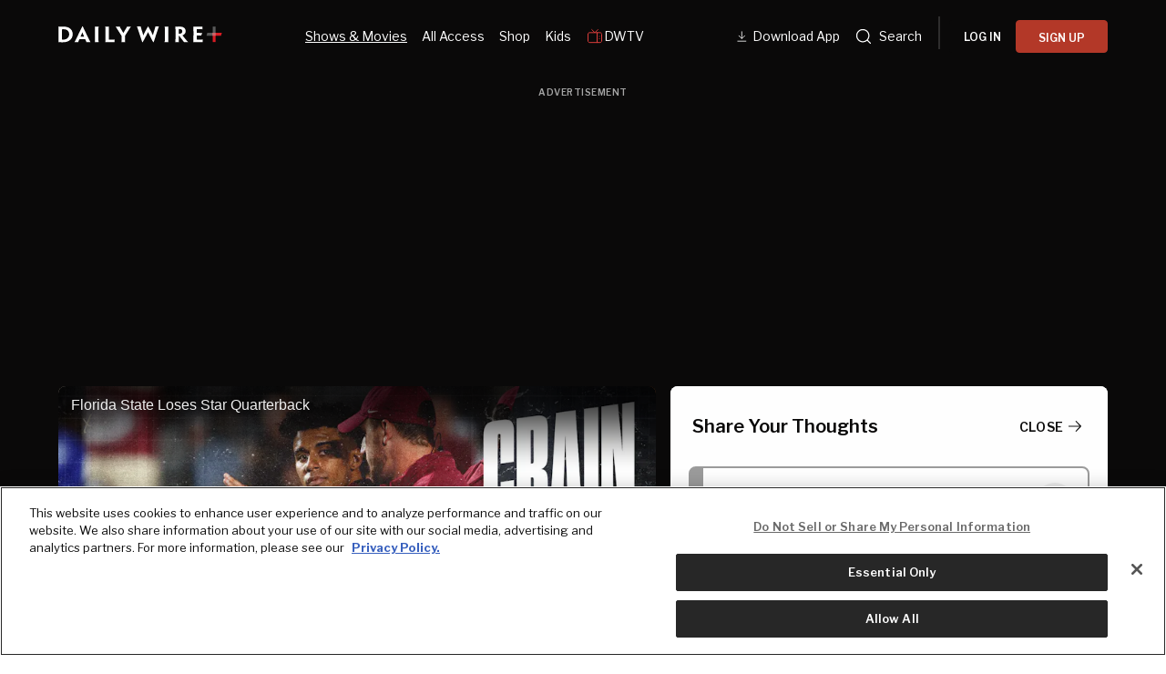

--- FILE ---
content_type: text/html; charset=utf-8
request_url: https://www.dailywire.com/episode/florida-state-loses-star-quarterbackw
body_size: 29331
content:
<!DOCTYPE html><html class="lts-loading" lang="en"><head><meta charSet="utf-8" data-next-head=""/><meta name="viewport" content="width=device-width" data-next-head=""/><script async="" src="https://www.googletagmanager.com/gtag/js?id=G-CZKR9ZYKJP"></script><meta content="app-id=1477317200, app-argument=" name="apple-itunes-app" data-next-head=""/><link href="/assets/manifest.json" rel="manifest" data-next-head=""/><meta content="Episode" name="parsely-section" data-next-head=""/><meta content="" name="parsely-tags" data-next-head=""/><meta content="2023-11-20T15:15:14Z" name="parsely-pub-date" data-next-head=""/><meta content="https://www.dailywire.com/episode/florida-state-loses-star-quarterbackw" name="parsely-link" data-next-head=""/><meta content="https://daily-wire-production.imgix.net/episodes/clp71tanwaan10842a33b0n5c/clp71tanwaan10842a33b0n5c-1700493314139.png?auto=compress&amp;cs=origin&amp;h=675&amp;w=1200&amp;ixlib=react-9.10.0" name="parsely-image-url" data-next-head=""/><title data-next-head="">Florida State Loses Star Quarterback</title><link href="https://www.dailywire.com/episode/florida-state-loses-star-quarterbackw" rel="canonical" data-next-head=""/><meta content="website" property="og:type" data-next-head=""/><meta content="Florida State quarterback Jordan Travis suffers a season-ending leg injury; Utah QB Cam Rising will return in 2024; and the Denver Broncos win their 4th straight game. " name="description" data-next-head=""/><meta content="Florida State Loses Star Quarterback" property="og:title" data-next-head=""/><meta content="Florida State quarterback Jordan Travis suffers a season-ending leg injury; Utah QB Cam Rising will return in 2024; and the Denver Broncos win their 4th straight game. " property="og:description" data-next-head=""/><meta content="https://daily-wire-production.imgix.net/episodes/clp71tanwaan10842a33b0n5c/clp71tanwaan10842a33b0n5c-1700493314139.png?auto=compress&amp;cs=origin&amp;h=675&amp;w=1200&amp;ixlib=react-9.10.0" property="og:image" data-next-head=""/><meta content="https://www.dailywire.com/episode/florida-state-loses-star-quarterbackw" property="og:url" data-next-head=""/><meta content="Florida State Loses Star Quarterback" property="twitter:title" data-next-head=""/><meta content="Florida State quarterback Jordan Travis suffers a season-ending leg injury; Utah QB Cam Rising will return in 2024; and the Denver Broncos win their 4th straight game. " property="twitter:description" data-next-head=""/><meta content="summary_large_image" name="twitter:card" data-next-head=""/><meta content="https://daily-wire-production.imgix.net/episodes/clp71tanwaan10842a33b0n5c/clp71tanwaan10842a33b0n5c-1700493314139.png?auto=compress&amp;cs=origin&amp;h=675&amp;w=1200&amp;ixlib=react-9.10.0" name="twitter:image" data-next-head=""/><meta content="https://www.dailywire.com/episode/florida-state-loses-star-quarterbackw" property="al:ios:url" data-next-head=""/><meta content="https://www.dailywire.com/episode/florida-state-loses-star-quarterbackw" property="al:android:url" data-next-head=""/><meta content="https://www.dailywire.com/episode/florida-state-loses-star-quarterbackw" name="twitter:app:url:iphone" data-next-head=""/><meta content="https://www.dailywire.com/episode/florida-state-loses-star-quarterbackw" name="twitter:app:url:ipad" data-next-head=""/><meta content="https://www.dailywire.com/episode/florida-state-loses-star-quarterbackw" name="twitter:app:url:googleplay" data-next-head=""/><meta content="1435071773455316" property="fb:pages"/><link crossorigin="" href="https://raven-edge.aditude.io" rel="preconnect"/><link crossorigin="" href="https://dn0qt3r0xannq.cloudfront.net" rel="preconnect"/><link crossorigin="" href="https://edge.aditude.io" rel="preconnect"/><link crossorigin="" href="https://securepubads.g.doubleclick.net" rel="preconnect"/><link href="https://raven-static.aditude.io" rel="dns-prefetch"/><link href="https://fundingchoicesmessages.google.com" rel="dns-prefetch"/><link href="https://fonts.googleapis.com" rel="preconnect"/><link crossorigin="" href="https://fonts.gstatic.com" rel="preconnect"/><meta content="1477317200" property="al:ios:app_store_id"/><meta content="The Daily Wire" property="al:ios:app_name"/><meta content="com.dailywire.thedailywire" property="al:android:package"/><meta content="The Daily Wire" property="al:android:app_name"/><meta content="The Daily Wire" name="twitter:app:name:iphone"/><meta content="1477317200" name="twitter:app:id:iphone"/><meta content="The Daily Wire" name="twitter:app:name:ipad"/><meta content="1477317200" name="twitter:app:id:ipad"/><meta content="The Daily Wire" name="twitter:app:name:googleplay"/><meta content="com.dailywire.thedailywire" name="twitter:app:id:googleplay"/><meta content="#0A0909" name="theme-color"/><meta content="no-referrer-when-downgrade" name="referrer"/><link href="/favicons/favicon.ico" rel="shortcut icon" type="image/x-icon"/><link href="/favicons/apple-touch-icon.png" rel="apple-touch-icon"/><link href="/favicons/apple-touch-icon-57x57.png" rel="apple-touch-icon" sizes="57x57"/><link href="/favicons/apple-touch-icon-72x72.png" rel="apple-touch-icon" sizes="72x72"/><link href="/favicons/apple-touch-icon-76x76.png" rel="apple-touch-icon" sizes="76x76"/><link href="/favicons/apple-touch-icon-114x114.png" rel="apple-touch-icon" sizes="114x114"/><link href="/favicons/apple-touch-icon-120x120.png" rel="apple-touch-icon" sizes="120x120"/><link href="/favicons/apple-touch-icon-144x144.png" rel="apple-touch-icon" sizes="144x144"/><link href="/favicons/apple-touch-icon-152x152.png" rel="apple-touch-icon" sizes="152x152"/><link href="/favicons/apple-touch-icon-180x180.png" rel="apple-touch-icon" sizes="180x180"/><link as="script" href="https://securepubads.g.doubleclick.net/tag/js/gpt.js" rel="preload"/><link as="script" href="https://d3lcz8vpax4lo2.cloudfront.net/ads-code/a11c6a8c-ff47-49e9-93ba-5ea0e07f6f87.js" rel="preload"/><link data-next-font="" rel="preconnect" href="/" crossorigin="anonymous"/><link rel="preload" href="/_next/static/css/09863882a1645f52.css" as="style"/><link rel="preload" href="/_next/static/css/98b756d178c7e469.css" as="style"/><script type="application/ld+json" data-next-head="">{"@context":"https://schema.org","@type":"Article","datePublished":"2023-11-20T15:15:14.104Z","description":"Florida State quarterback Jordan Travis suffers a season-ending leg injury; Utah QB Cam Rising will return in 2024; and the Denver Broncos win their 4th straight game. ","mainEntityOfPage":{"@type":"WebPage","@id":"https://www.dailywire.com/episode/florida-state-loses-star-quarterbackw"},"headline":"Florida State Loses Star Quarterback","image":["https://daily-wire-production.imgix.net/episodes/clp71tanwaan10842a33b0n5c/clp71tanwaan10842a33b0n5c-1700493314139.png?auto=compress&amp;cs=origin&amp;h=675&amp;w=1200&amp;ixlib=react-9.10.0"],"dateModified":"2023-11-20T15:15:14.104Z","author":{"@type":"Person","name":"Crain &amp; Company"},"publisher":{"@type":"Organization","name":"The Daily Wire","logo":{"@type":"ImageObject","url":"https://www.dailywire.com/images/logo.png"}}}</script><link href="https://fonts.googleapis.com/css2?family=Libre+Franklin:ital,wght@0,100..900;1,100..900&amp;family=Inter:wght@100..900&amp;display=swap" rel="stylesheet"/><link href="https://use.typekit.net/ldl2hxh.css" rel="stylesheet"/><script data-cfasync="false" type="text/javascript">(function (a, c, s, u) { 'Insticator' in a || (a.Insticator = { ad: { loadAd: function (b) { Insticator.ad.q.push(b) }, q: [] }, helper: {}, embed: {}, version: "4.0", q: [], load: function (t, o) { Insticator.q.push({ t: t, o: o }) } }); var b = c.createElement(s); b.src = u; b.async = !0; var d = c.getElementsByTagName(s)[0]; d.parentNode.insertBefore(b, d) })(window, document, 'script', 'https://d3lcz8vpax4lo2.cloudfront.net/ads-code/a11c6a8c-ff47-49e9-93ba-5ea0e07f6f87.js')</script><script src="https://product.instiengage.com/product-loader-code/a11c6a8c-ff47-49e9-93ba-5ea0e07f6f87.js" type="text/javascript"></script><script>Insticator.load('load-page', {    pageId: '{pageId}',  })</script><script>window.YETT_BLACKLIST = [/analytics.tiktok.com/]</script><script src="https://unpkg.com/yett"></script><script src="https://app.retention.chargebee.com/assets/webpack/retention.js"></script><script charSet="UTF-8" data-domain-script="cff23880-5ec5-4fda-9d76-ee4cc7f0e894" src="https://cdn.cookielaw.org/scripttemplates/otSDKStub.js" type="text/javascript"></script><link href="https://js.recurly.com/v4/recurly.css" rel="stylesheet" type="text/css"/><script src="https://js.recurly.com/v4/recurly.js"></script><script>var googletag=googletag||{};googletag.cmd=googletag.cmd||[];</script><script>var pbjs=pbjs||{};pbjs.que=pbjs.que||[]</script><script>  window.dataLayer = window.dataLayer || [];function gtag(){dataLayer.push(arguments);}gtag('js', new Date());gtag('config', "G-CZKR9ZYKJP", {debug_mode: true});</script><script class="optanon-category-C0004" data-cfasync="false" id="wisepops-js" type="text/plain">
                      (function(W,i,s,e,P,o,p){W['WisePopsObject']=P;W[P]=W[P]||function(){(W[P].q=W[P].q||[]).push(arguments)},W[P].l=1*new Date();o=i.createElement(s),p=i.getElementsByTagName(s)[0];o.defer=1;o.src=e;p.parentNode.insertBefore(o,p)})(window,document,'script','//loader.wisepops.com/get-loader.js?v=1&site=gj6oBqQREJ','wisepops');
                      wisepops('options', {
                        autoPageview: false,
                        browserStorage: true
                      });
                    </script><script type="text/javascript">function OptanonWrapper() {
                if (OnetrustActiveGroups.includes("C0001")) {
                  updateType('optanon-category-C0001', 'text/javascript');
                } else {
                  updateType('optanon-category-C0001', 'text/plain');
                }

                if (OnetrustActiveGroups.includes("C0002")) {
                  updateType('optanon-category-C0002', 'text/javascript');
                } else {
                  updateType('optanon-category-C0002', 'text/plain');
                }

                if (OnetrustActiveGroups.includes("C0003")) {
                  updateType('optanon-category-C0003', 'text/javascript');
                } else {
                  updateType('optanon-category-C0003', 'text/plain');
                }

                if (OnetrustActiveGroups.includes("C0004")) {
                  updateType('optanon-category-C0004', 'text/javascript');
                } else {
                  updateType('optanon-category-C0004', 'text/plain');
                }

                if (OnetrustActiveGroups.includes("C0005")) {
                  updateType('optanon-category-C0005', 'text/javascript');
                } else {
                  updateType('optanon-category-C0005', 'text/plain');
                }
                
                function updateType(className, type) {
                  const scriptsHtmlCollection = document.getElementsByClassName(className);
                
                  if (!scriptsHtmlCollection.length) {
                    return;
                  }
                
                  const scripts = Array.from(scriptsHtmlCollection);
                
                  scripts.forEach(ele => ele.type = type);
                }
              }</script><script id="ze-snippet" src="https://static.zdassets.com/ekr/snippet.js?key=ee838f8c-f737-40d6-86bc-6aae0cacd334"></script><link rel="stylesheet" href="/_next/static/css/09863882a1645f52.css" data-n-g=""/><link rel="stylesheet" href="/_next/static/css/98b756d178c7e469.css" data-n-p=""/><noscript data-n-css=""></noscript><script defer="" noModule="" src="/_next/static/chunks/polyfills-42372ed130431b0a.js"></script><script src="https://cdnjs.cloudflare.com/polyfill/v3/polyfill.min.js" defer="" data-nscript="beforeInteractive"></script><script src="/_next/static/chunks/webpack-53addd9ada64a8c8.js" defer=""></script><script src="/_next/static/chunks/framework-aa2eaa94f1b3cf8c.js" defer=""></script><script src="/_next/static/chunks/main-40b793bea3009a4e.js" defer=""></script><script src="/_next/static/chunks/pages/_app-c57775f5eb1bc1e9.js" defer=""></script><script src="/_next/static/chunks/1652-bb56671ea1b4f399.js" defer=""></script><script src="/_next/static/chunks/6682-f8bb74c1d0e50178.js" defer=""></script><script src="/_next/static/chunks/3992-56ed1092d33d1087.js" defer=""></script><script src="/_next/static/chunks/8842-f69487a64bfc7d9e.js" defer=""></script><script src="/_next/static/chunks/3264-682f65b8c4b1f411.js" defer=""></script><script src="/_next/static/chunks/193-0658003ef1634f50.js" defer=""></script><script src="/_next/static/chunks/5789-63c5ba0466b03f9b.js" defer=""></script><script src="/_next/static/chunks/pages/episode/%5Bslug%5D-74d01c56da5f2e1a.js" defer=""></script><script src="/_next/static/OSEwotFX-4IgVtQ1ChW1X/_buildManifest.js" defer=""></script><script src="/_next/static/OSEwotFX-4IgVtQ1ChW1X/_ssgManifest.js" defer=""></script><style data-emotion="css-global 0"></style><style data-emotion="css-global njq97s animation-1bzp9eq animation-5j8bii">.Toastify__toast-container{color:#fff;max-width:460px;width:100%;overflow:hidden;padding:16px;bottom:0;}.Toastify__toast-body{max-width:100%;}.Toastify__toast{position:relative;margin:16px 0;background:rgba(255,255,255,0.8);box-shadow:0px 8px 16px rgb(0 0 0 / 20%);-webkit-backdrop-filter:blur(8px);backdrop-filter:blur(8px);border-radius:6px;padding:24px 40px 24px 24px;}.Toastify__close-button--success svg,.Toastify__close-button--warning svg,.Toastify__close-button--error svg{color:rgba(255,255,255,0.75);}.Toastify__toast--default{color:rgba(20,20,21,0.91);}.Toastify__toast--success{background-color:#008463;}.Toastify__toast--warning{background-color:#F25F0D;}.Toastify__toast--error{background-color:#B30000;}.Toastify__close-button{color:#333333;opacity:1;position:absolute;right:16px;top:16px;}.Toastify__progress-bar--default{background:#B33828;}.Toastify__toast-container--bottom-center .Toastify__close-button{top:50%;color:#666666;-webkit-transform:translateY(-50%);-moz-transform:translateY(-50%);-ms-transform:translateY(-50%);transform:translateY(-50%);}.ReactModal__Body--open #__next{z-index:0;position:relative;}body.ReactModal__Body--open{overflow:hidden;}.ReactModal__Overlay--after-open{-webkit-animation:animation-1bzp9eq 0.5s ease;animation:animation-1bzp9eq 0.5s ease;}@media (min-width:1000px){.ReactModal__Overlay--after-open{-webkit-animation:animation-5j8bii 0.25s ease;animation:animation-5j8bii 0.25s ease;}}.ReactModal__Overlay--before-close{opacity:0;}@supports (backdrop-filter:blur(40px)){.ReactModal__Overlay{-webkit-backdrop-filter:blur(40px);backdrop-filter:blur(40px);background:rgba(0,0,0,0.4)!important;}}@-webkit-keyframes animation-1bzp9eq{from{-webkit-transform:translateY(100%);-moz-transform:translateY(100%);-ms-transform:translateY(100%);transform:translateY(100%);}to{-webkit-transform:translateY(0);-moz-transform:translateY(0);-ms-transform:translateY(0);transform:translateY(0);}}@keyframes animation-1bzp9eq{from{-webkit-transform:translateY(100%);-moz-transform:translateY(100%);-ms-transform:translateY(100%);transform:translateY(100%);}to{-webkit-transform:translateY(0);-moz-transform:translateY(0);-ms-transform:translateY(0);transform:translateY(0);}}@-webkit-keyframes animation-5j8bii{from{opacity:0;}to{opacity:1;}}@keyframes animation-5j8bii{from{opacity:0;}to{opacity:1;}}</style><style data-emotion="css-global animation-1q8eu9e">@-webkit-keyframes animation-1q8eu9e{from{-webkit-transform:rotate(0deg);-moz-transform:rotate(0deg);-ms-transform:rotate(0deg);transform:rotate(0deg);}to{-webkit-transform:rotate(360deg);-moz-transform:rotate(360deg);-ms-transform:rotate(360deg);transform:rotate(360deg);}}@keyframes animation-1q8eu9e{from{-webkit-transform:rotate(0deg);-moz-transform:rotate(0deg);-ms-transform:rotate(0deg);transform:rotate(0deg);}to{-webkit-transform:rotate(360deg);-moz-transform:rotate(360deg);-ms-transform:rotate(360deg);transform:rotate(360deg);}}</style><style data-emotion="css-global 185u9dp">.overlay{position:fixed;top:0;right:0;bottom:0;left:0;z-index:9999;background:rgba(5,5,5,0.95);}</style><style data-emotion="css 1jvt128 13fqiy8 1yep7x9 1hvifiy 9gc6jv zmhuv2 z7mtfw 19b7f2n 1julgpm 1vmllod 1a07lwf 10u39ps zmdx64 18dt6si 8b0y6l 19hsph5 1513rab w2pvs8 ebvlxr 3uz7f9 8m29c5 1o9g0p 1p2pl63 xh9zx7 1vom9at uvg1e 15qlrrg 58ug8x 1qe49ce 1rnpcd8 13h6ns3 ld5wax 1reuysi ej7hdj 19fvh3r uk6cul a8qd9s 1v7gi7g 70mwl5 1j92ho3 gn5ray 19d0ytk 12vuxj9 xn686y 1541ryz ux4jjm 3bw81p 1w7znbw 17empxd 7ggl70 15nlyn2 rtpdm7 1rlo23t 132muxy">.css-1jvt128{display:-webkit-box;display:-webkit-flex;display:-ms-flexbox;display:flex;-webkit-flex-direction:column;-ms-flex-direction:column;flex-direction:column;-webkit-box-pack:justify;-webkit-justify-content:space-between;justify-content:space-between;min-height:100vh;overflow:visible;width:100%;}.css-13fqiy8{display:-webkit-box;display:-webkit-flex;display:-ms-flexbox;display:flex;-webkit-flex-direction:column;-ms-flex-direction:column;flex-direction:column;overflow:visible;}.css-1yep7x9{background-color:#050505;color:#FFFFFF;left:0;padding-top:env(safe-area-inset-top);position:fixed;right:0;top:0;width:100%;z-index:400;}@media(min-width: 1000px){.css-1yep7x9{height:var(--mobile-header-h, 80px);-webkit-transition:height 0.3s cubic-bezier(0.4,0,0.2,1),box-shadow 0.3s cubic-bezier(0.4,0,0.2,1),padding 0.3s cubic-bezier(0.4,0,0.2,1);transition:height 0.3s cubic-bezier(0.4,0,0.2,1),box-shadow 0.3s cubic-bezier(0.4,0,0.2,1),padding 0.3s cubic-bezier(0.4,0,0.2,1);}}.css-1hvifiy{max-width:792px;box-sizing:content-box;margin-left:auto;margin-right:auto;padding-left:5%;padding-right:5%;-webkit-align-items:center;-webkit-box-align:center;-ms-flex-align:center;align-items:center;display:-webkit-box;display:-webkit-flex;display:-ms-flexbox;display:flex;height:inherit;-webkit-box-pack:justify;-webkit-justify-content:space-between;justify-content:space-between;position:relative;}@media(min-width: 1000px){.css-1hvifiy{max-width:1400px;}}@media(min-width: 1000px){.css-1hvifiy{-webkit-align-items:center;-webkit-box-align:center;-ms-flex-align:center;align-items:center;height:inherit;-webkit-box-pack:start;-ms-flex-pack:start;-webkit-justify-content:flex-start;justify-content:flex-start;}}.css-9gc6jv{padding-top:4px;width:180px;}.css-zmhuv2{width:100%;}@media (max-width: 1200px){.css-zmhuv2{display:none;}}.css-z7mtfw{display:-webkit-box;display:-webkit-flex;display:-ms-flexbox;display:flex;-webkit-box-pack:justify;-webkit-justify-content:space-between;justify-content:space-between;width:100%;}.css-19b7f2n{-webkit-align-items:center;-webkit-box-align:center;-ms-flex-align:center;align-items:center;display:-webkit-box;display:-webkit-flex;display:-ms-flexbox;display:flex;-webkit-flex:1;-ms-flex:1;flex:1;gap:0.8rem;padding-left:48px;}@media screen and (max-width: 1300px){.css-19b7f2n{-webkit-box-pack:center;-ms-flex-pack:center;-webkit-justify-content:center;justify-content:center;padding-left:0;}}.css-1julgpm{-webkit-align-items:center;-webkit-box-align:center;-ms-flex-align:center;align-items:center;display:-webkit-inline-box;display:-webkit-inline-flex;display:-ms-inline-flexbox;display:inline-flex;font-size:.875rem;padding:1.5rem .5rem;}.css-1vmllod{-webkit-align-items:center;-webkit-box-align:center;-ms-flex-align:center;align-items:center;display:-webkit-box;display:-webkit-flex;display:-ms-flexbox;display:flex;gap:0.3rem;}.css-1a07lwf{-webkit-align-items:center;-webkit-box-align:center;-ms-flex-align:center;align-items:center;display:-webkit-box;display:-webkit-flex;display:-ms-flexbox;display:flex;gap:4px;}.css-10u39ps{-webkit-align-items:center;-webkit-box-align:center;-ms-flex-align:center;align-items:center;color:#ffffff;display:-webkit-inline-box;display:-webkit-inline-flex;display:-ms-inline-flexbox;display:inline-flex;font-size:.875rem;padding:1.5rem .5rem;}.css-zmdx64{vertical-align:middle;margin-right:.5em;}.css-18dt6si{position:absolute;width:1px;height:1px;padding:0;overflow:hidden;clip:rect(0,0,0,0);white-space:nowrap;border:0;}.css-8b0y6l{-webkit-align-items:center;-webkit-box-align:center;-ms-flex-align:center;align-items:center;margin:0 10px;}.css-19hsph5{-webkit-align-items:center;-webkit-box-align:center;-ms-flex-align:center;align-items:center;background-color:#FFF;border:none;border-radius:8px;color:#000;display:-webkit-box;display:-webkit-flex;display:-ms-flexbox;display:flex;font-size:16px;font-weight:600;height:60px;-webkit-box-pack:center;-ms-flex-pack:center;-webkit-justify-content:center;justify-content:center;padding:20px 20px 21px 20px;position:relative;width:100%;background-color:#0a0909;border-radius:4px;color:#FFFFFF;font-size:12px;font-weight:600;height:36px;line-height:130%;padding:10px 16px;width:100%;}.css-1513rab{-webkit-align-items:center;-webkit-box-align:center;-ms-flex-align:center;align-items:center;background-color:#FFF;border:none;border-radius:8px;color:#000;display:-webkit-box;display:-webkit-flex;display:-ms-flexbox;display:flex;font-size:16px;font-weight:600;height:60px;-webkit-box-pack:center;-ms-flex-pack:center;-webkit-justify-content:center;justify-content:center;padding:20px 20px 21px 20px;position:relative;width:100%;background-color:#B33828;border-radius:4px;color:#FFFFFF;font-size:12px;font-weight:600;height:36px;line-height:130%;padding:10px 16px;width:100%;}.css-w2pvs8{display:none;margin-left:auto;}@media (max-width: 1200px){.css-w2pvs8{display:-webkit-box;display:-webkit-flex;display:-ms-flexbox;display:flex;z-index:1;}}.css-ebvlxr{-webkit-align-items:center;-webkit-box-align:center;-ms-flex-align:center;align-items:center;display:-webkit-box;display:-webkit-flex;display:-ms-flexbox;display:flex;gap:0.7rem;}.css-3uz7f9{-webkit-align-items:center;-webkit-box-align:center;-ms-flex-align:center;align-items:center;background-color:#FFF;border:none;border-radius:8px;color:#000;display:-webkit-box;display:-webkit-flex;display:-ms-flexbox;display:flex;font-size:16px;font-weight:600;height:60px;-webkit-box-pack:center;-ms-flex-pack:center;-webkit-justify-content:center;justify-content:center;padding:20px 20px 21px 20px;position:relative;width:100%;background-color:#B33828;border-radius:4px;color:#FFFFFF;font-size:12px;font-weight:600;height:32px;line-height:130%;padding:10px 16px;white-space:nowrap;}.css-8m29c5{-webkit-appearance:button;-moz-appearance:button;-ms-appearance:button;appearance:button;border:0;cursor:pointer;display:inline-block;font-weight:700;outline:0;position:relative;text-align:center;-webkit-transition:padding-left 200ms linear;transition:padding-left 200ms linear;background-color:transparent;color:#FFFFFF;font-family:Libre Franklin;}.css-8m29c5:disabled{background-color:#B9BDC6;background-image:none;border-color:#B9BDC6;color:#FFFFFF;cursor:not-allowed;}.css-1o9g0p{width:180px;}.css-1p2pl63{vertical-align:middle;color:#fff;}.css-xh9zx7{-webkit-align-items:center;-webkit-box-align:center;-ms-flex-align:center;align-items:center;display:-webkit-box;display:-webkit-flex;display:-ms-flexbox;display:flex;padding-left:14px;}.css-1vom9at{-webkit-align-items:center;-webkit-box-align:center;-ms-flex-align:center;align-items:center;display:-webkit-box;display:-webkit-flex;display:-ms-flexbox;display:flex;gap:15px;max-width:35%;padding-right:20px;padding-top:10px;}.css-uvg1e{display:-webkit-box;display:-webkit-flex;display:-ms-flexbox;display:flex;-webkit-flex:1;-ms-flex:1;flex:1;-webkit-flex-direction:column;-ms-flex-direction:column;flex-direction:column;padding:8px 20px 20px;}.css-15qlrrg a{-webkit-align-items:center;-webkit-box-align:center;-ms-flex-align:center;align-items:center;color:#fff;display:-webkit-box;display:-webkit-flex;display:-ms-flexbox;display:flex;font-size:20px;font-weight:400;letter-spacing:0.4px;line-height:150%;margin-bottom:24px;}.css-15qlrrg a svg,.css-15qlrrg a img,.css-15qlrrg a span{margin-right:24px;}.css-58ug8x{margin-top:auto;}@media(min-width: 750px){.css-58ug8x{display:-webkit-box;display:-webkit-flex;display:-ms-flexbox;display:flex;-webkit-flex-direction:column;-ms-flex-direction:column;flex-direction:column;margin-top:32px;}}.css-1qe49ce{-webkit-align-items:center;-webkit-box-align:center;-ms-flex-align:center;align-items:center;background-color:#FFF;border:none;border-radius:8px;color:#000;cursor:pointer;display:-webkit-box;display:-webkit-flex;display:-ms-flexbox;display:flex;font-size:16px;font-weight:600;height:60px;-webkit-box-pack:center;-ms-flex-pack:center;-webkit-justify-content:center;justify-content:center;padding:20px 20px 21px 20px;position:relative;width:100%;background-color:#000;border:1px solid #fff;border-radius:4px;color:#fff;font-size:14px;font-weight:600;height:52px;width:100%;}.css-1rnpcd8{-webkit-align-items:center;-webkit-box-align:center;-ms-flex-align:center;align-items:center;background-color:#FFF;border:none;border-radius:8px;color:#000;cursor:pointer;display:-webkit-box;display:-webkit-flex;display:-ms-flexbox;display:flex;font-size:16px;font-weight:600;height:60px;-webkit-box-pack:center;-ms-flex-pack:center;-webkit-justify-content:center;justify-content:center;padding:20px 20px 21px 20px;position:relative;width:100%;background-color:#fff;border-radius:4px;color:#000;font-size:14px;font-weight:600;height:52px;margin-top:16px;width:100%;}.css-13h6ns3{height:var(--mobile-header-h, 0px);-webkit-transition:height 0.3s cubic-bezier(0.4,0,0.2,1);transition:height 0.3s cubic-bezier(0.4,0,0.2,1);}.css-ld5wax{height:56px;width:56px;position:relative;max-width:100%;max-height:100%;}.css-ld5wax path{fill:#666666;}.css-1reuysi{position:absolute;top:50%;left:50%;-webkit-transform:translate(-50%,-50%);-moz-transform:translate(-50%,-50%);-ms-transform:translate(-50%,-50%);transform:translate(-50%,-50%);}.css-ej7hdj{border-radius:50%;height:56px;width:56px;max-width:100%;max-height:100%;color:red;position:relative;border-left:3px solid #B33828;-webkit-transform:translateZ(0);-moz-transform:translateZ(0);-ms-transform:translateZ(0);transform:translateZ(0);-webkit-animation:animation-1q8eu9e 0.75s infinite linear;animation:animation-1q8eu9e 0.75s infinite linear;border-top:2px solid transparent;border-right:2px solid transparent;border-bottom:2px solid transparent;}.css-ej7hdj:after{border-radius:50%;height:56px;width:56px;max-width:100%;max-height:100%;}.css-19fvh3r{max-width:792px;box-sizing:content-box;margin-left:auto;margin-right:auto;padding-left:5%;padding-right:5%;}@media(min-width: 1000px){.css-19fvh3r{max-width:1400px;}}.css-uk6cul{vertical-align:middle;}.css-a8qd9s{background-color:black;inset:0;position:absolute;}.css-1v7gi7g{left:50%;position:absolute;top:50%;-webkit-transform:translate(-50%, -50%);-moz-transform:translate(-50%, -50%);-ms-transform:translate(-50%, -50%);transform:translate(-50%, -50%);}.css-70mwl5{font-family:Libre Franklin;font-size:24px;font-weight:400;line-height:1.15;margin:0;-webkit-text-decoration:none;text-decoration:none;color:#FFFFFF;font-size:24px;font-weight:400;line-height:130%;}@media(min-width: 750px){.css-70mwl5{font-size:40px;}}.css-70mwl5 a{color:inherit;-webkit-text-decoration:none;text-decoration:none;}@media(min-width: 750px){.css-70mwl5{font-size:24px;}}.css-1j92ho3{font-size:12px;line-height:1.25;color:#8F8F8F;}.css-gn5ray{color:#8F8F8F;font-size:8px;margin:0 .5rem;}.css-19d0ytk{font-size:16px;font-weight:400;line-height:1.75;margin:0;color:#FFFFFF;font-size:14px;line-height:1.5;margin:12px 0 20px 0;overflow-wrap:anywhere;}@media(min-width: 750px){.css-19d0ytk{font-size:16px;}}.css-12vuxj9{margin:1rem 0;}.css-xn686y{-webkit-align-items:center;-webkit-box-align:center;-ms-flex-align:center;align-items:center;border-radius:100px;color:#B33828;cursor:pointer;display:-webkit-inline-box;display:-webkit-inline-flex;display:-ms-inline-flexbox;display:inline-flex;height:28px;-webkit-box-pack:center;-ms-flex-pack:center;-webkit-justify-content:center;justify-content:center;outline:none;overflow:hidden;width:28px;background-color:#3a5999;}.css-xn686y svg{height:40%;width:auto;}.css-1541ryz{-webkit-align-items:center;-webkit-box-align:center;-ms-flex-align:center;align-items:center;border-radius:100px;color:#B33828;cursor:pointer;display:-webkit-inline-box;display:-webkit-inline-flex;display:-ms-inline-flexbox;display:inline-flex;height:28px;-webkit-box-pack:center;-ms-flex-pack:center;-webkit-justify-content:center;justify-content:center;outline:none;overflow:hidden;width:28px;background-color:#1b1b1b;}.css-1541ryz svg{height:40%;width:auto;}.css-ux4jjm{-webkit-align-items:center;-webkit-box-align:center;-ms-flex-align:center;align-items:center;border-radius:100px;color:#B33828;cursor:pointer;display:-webkit-inline-box;display:-webkit-inline-flex;display:-ms-inline-flexbox;display:inline-flex;height:28px;-webkit-box-pack:center;-ms-flex-pack:center;-webkit-justify-content:center;justify-content:center;outline:none;overflow:hidden;width:28px;background-color:#999999;}.css-ux4jjm svg{height:40%;width:auto;}.css-3bw81p{display:-webkit-box;display:-webkit-flex;display:-ms-flexbox;display:flex;-webkit-flex-direction:column;-ms-flex-direction:column;flex-direction:column;gap:1rem;margin:1rem 0;}@media(min-width: 750px){.css-3bw81p{-webkit-flex-direction:row;-ms-flex-direction:row;flex-direction:row;-webkit-box-flex-wrap:wrap;-webkit-flex-wrap:wrap;-ms-flex-wrap:wrap;flex-wrap:wrap;}}.css-1w7znbw{background-color:transparent;}.css-17empxd{font-size:16px;line-height:1.25;color:#FFFFFF;font-family:Libre Franklin;font-weight:400;display:-webkit-box;display:-webkit-flex;display:-ms-flexbox;display:flex;-webkit-box-pack:justify;-webkit-justify-content:space-between;justify-content:space-between;-webkit-align-items:center;-webkit-box-align:center;-ms-flex-align:center;align-items:center;gap:8px;}.css-7ggl70{font-size:14px;text-transform:uppercase;}@media(min-width: 1000px){.css-7ggl70{font-size:16px;}}.css-15nlyn2{background-color:inherit;border:none;cursor:pointer;display:-webkit-box;display:-webkit-flex;display:-ms-flexbox;display:flex;-webkit-align-items:center;-webkit-box-align:center;-ms-flex-align:center;align-items:center;}@media(min-width: 1000px){.css-15nlyn2{display:none;}}.css-rtpdm7{font-size:16px;font-weight:900;line-height:1.25;margin:0;-webkit-text-decoration:none;text-decoration:none;color:#FFFFFF;font-family:Libre Franklin;font-weight:400;font-size:16px;margin:6px 0px;line-height:140%;display:-webkit-box;-webkit-line-clamp:3;-webkit-box-orient:vertical;overflow:hidden;text-overflow:ellipsis;}@media(min-width: 750px){.css-rtpdm7{font-size:20px;}}.css-rtpdm7 a{color:inherit;-webkit-text-decoration:none;text-decoration:none;}@media(min-width: 1000px){.css-rtpdm7{margin:10px 0px;font-size:18px;}}.css-1rlo23t{background-color:rgba(39,39,39,1);border-top:0.5px solid #666;padding:10px 0;width:100%;}.css-132muxy{color:white;font-size:11px;margin:0 auto;}</style></head><body><link rel="preload" as="image" href="https://daily-wire-production.imgix.net/episodes/cmjhf4iullltj07542c87011x/cmjhf4iullltj07542c87011x-1766423804801.jpg?auto=compress&amp;cs=origin"/><link rel="preload" as="image" href="https://daily-wire-production.imgix.net/episodes/cmjesze61s6qt0982icc2zcvi/cmjesze61s6qt0982icc2zcvi-1766265681556.jpg?auto=compress&amp;cs=origin"/><link rel="preload" as="image" href="https://daily-wire-production.imgix.net/episodes/cmjdu92ssrg9d0838kzpz8dox/cmjdu92ssrg9d0838kzpz8dox-1766207346832.jpg?auto=compress&amp;cs=origin"/><link rel="preload" as="image" href="https://daily-wire-production.imgix.net/episodes/cmjbpwk8zpq3u0810p3zlxa73/cmjbpwk8zpq3u0810p3zlxa73-1766088682348.jpeg?auto=compress&amp;cs=origin"/><link rel="preload" as="image" href="https://daily-wire-production.imgix.net/episodes/cmjaevr79ftcf0898ea9nrli7/cmjaevr79ftcf0898ea9nrli7-1766001638881.jpeg?auto=compress&amp;cs=origin"/><link rel="preload" as="image" href="https://daily-wire-production.imgix.net/episodes/cmj8x60lxebjt0822xbgm75hc/cmj8x60lxebjt0822xbgm75hc-1765915785942.jpeg?auto=compress&amp;cs=origin"/><link rel="preload" as="image" href="https://daily-wire-production.imgix.net/episodes/cmj7ji5f9m1f30898iw6vop55/cmj7ji5f9m1f30898iw6vop55-1765831529881.jpg?auto=compress&amp;cs=origin"/><link rel="preload" as="image" href="https://daily-wire-production.imgix.net/episodes/cmj354eghadvm0866zist8fnz/cmj354eghadvm0866zist8fnz-1765569842889.jpeg?auto=compress&amp;cs=origin"/><link rel="preload" as="image" href="https://daily-wire-production.imgix.net/episodes/cmj2zklura5l20850szcd5zx6/cmj2zklura5l20850szcd5zx6-1765552082312.jpeg?auto=compress&amp;cs=origin"/><link rel="preload" as="image" href="https://daily-wire-production.imgix.net/episodes/cmj1rb1erhs5l0838d37l99z0/cmj1rb1erhs5l0838d37l99z0-1765477553491.jpg?auto=compress&amp;cs=origin"/><link rel="preload" as="image" href="https://daily-wire-production.imgix.net/episodes/cmj0lqru98j4p0838fl1totwj/cmj0lqru98j4p0838fl1totwj-1765407857069.jpg?auto=compress&amp;cs=origin"/><link rel="preload" as="image" href="https://daily-wire-production.imgix.net/episodes/cmj0errvqgm88083801jllvqi/cmj0errvqgm88083801jllvqi-1765396359503.jpg?auto=compress&amp;cs=origin"/><link rel="preload" as="image" href="https://dailywireplus-v2.imgix.net/app-store-dlv2/Store%20download%20button%20(3).png"/><link rel="preload" as="image" href="https://dailywireplus-v2.imgix.net/google-play-dlv2/Store%20download%20button%20(2).png"/><link rel="preload" as="image" href="https://dailywireplus-v2.imgix.net/dwdownloadqr/Frame%201618874160.png"/><link rel="preload" as="image" href="https://dailywireplus-v2.imgix.net/iab/iab.png"/><div id="__next"><div class="version2-layout css-1jvt128"><div class="css-13fqiy8"><div class="menu-container css-1yep7x9" data-label="global-header"><div class="css-1hvifiy eae5ipi0"><a class="logo" data-label="logotype" href="/" style="padding:10px 0px"><div class="daily-wire-logo css-9gc6jv"><svg fill="none" height="100%" viewBox="0 0 227 23" width="100%" xmlns="http://www.w3.org/2000/svg"><g><g opacity="0.45"><path d="M217.775 0.24411H213.81V13.0676H217.775V0.24411Z" fill="#BCBEBF"></path></g><path d="M213.803 9.08382H217.768V21.9214H213.803V9.08382Z" fill="#D81C24"></path><path d="M213.797 13.0949V9.07738H226.47L225.268 13.0949H213.797Z" fill="#D81C24"></path><g opacity="0.45"><path d="M217.777 9.06786V13.0853H205.105L206.368 9.06786H217.777Z" fill="#BCBEBF"></path></g><path d="M15.0462 10.956C15.0462 8.61471 14.0152 6.54954 12.2045 5.29363C10.9555 4.45795 9.14478 3.95607 7.0544 3.95607C6.33628 3.95607 5.64896 4.0113 5.08726 4.06653V18.2082C5.08726 18.3186 5.14888 18.3739 5.24369 18.3739C5.74376 18.4315 6.42871 18.4579 6.99041 18.4579C8.86511 18.4579 10.7066 17.9848 12.0505 17.0099C13.828 15.7252 15.0462 13.744 15.0462 10.9849V10.956ZM19.9474 10.8456C19.9474 14.9159 18.0751 18.0401 14.9206 20.0764C12.6738 21.5557 9.67567 22.2233 6.21066 22.2233C4.90003 22.2233 3.49459 22.1968 2.4968 22.168C1.65307 22.1392 0.716902 22.1128 -0.0012207 22.0576V21.9159C0.434867 21.6661 0.434867 20.6335 0.434867 12.5193V9.45039C0.434867 1.89329 0.434867 0.944754 0.0295899 0.747842V0.469283C0.686092 0.442868 1.65307 0.35882 2.93289 0.330004C4.24353 0.274772 5.40011 0.245956 6.64912 0.245956C10.1449 0.245956 12.8302 0.860706 14.8898 2.00376C18.4496 3.92725 19.9474 7.41403 19.9474 10.8168V10.8456Z" fill="#FFF"></path><path d="M35.8248 14.4982L35.794 14.4141C34.0141 10.2574 33.5756 9.08791 33.3268 8.27865H33.296C33.0139 9.08791 32.547 10.2574 30.7055 14.4141L30.6747 14.4982H35.8248ZM29.2693 17.8169C27.9563 20.6625 27.4586 21.8055 27.769 21.9736V22.1393H22.2753V21.9736C22.6189 21.8055 23.2114 20.6625 27.1765 12.4906L33.1704 -0.00605774H33.8577L39.7591 12.5171C43.6294 20.6337 44.1911 21.8055 44.5347 21.9736V22.1393H38.6357V21.9736C38.9462 21.8055 38.4484 20.6337 37.1994 17.8169H29.2693Z" fill="#FFF"></path><path d="M55.5768 12.519C55.5768 20.6356 55.5768 21.6394 56.0129 21.9732V22.1413H50.4575V21.9468C50.8936 21.6394 50.8936 20.6356 50.8936 12.5478V9.45005C50.8936 1.89295 50.8936 0.860367 50.4883 0.581809V0.387299H55.9821V0.581809C55.5768 0.860367 55.5768 1.86414 55.5768 9.45005V12.519Z" fill="#FFF"></path><path d="M65.241 9.44965C65.241 1.89255 65.241 0.859961 64.8357 0.581402V0.384491H70.2986V0.581402C69.8934 0.886376 69.8934 1.89255 69.8934 9.44965V18.3467C69.8934 18.5412 69.955 18.5988 70.173 18.5988H75.2307C75.9488 18.5988 76.3233 18.57 76.7309 18.5148C77.0722 18.4572 77.4799 18.3467 77.5723 18.2362H77.8235C77.7903 19.9076 77.7903 20.6328 77.7595 22.1385H64.8357V21.9151C65.241 21.6942 65.241 20.6064 65.241 12.5186V9.44965Z" fill="#FFF"></path><path d="M92.3276 13.1601V13.9117C92.3276 20.5779 92.3276 21.7498 92.7661 21.9731V22.1412H87.2083V21.9443C87.6444 21.7234 87.6444 20.5779 87.6444 13.9694V13.3834L85.4284 9.84141C80.4324 1.83766 79.8091 0.776259 79.3706 0.552932V0.387238H85.3668V0.552932C85.0232 0.749844 85.7413 1.91931 87.488 4.82016C88.3934 6.38345 89.3935 8.02838 90.0168 9.17143H90.0808C90.6733 8.02838 91.6403 6.49391 92.6097 4.90421C94.4204 1.91931 95.1385 0.692211 94.8257 0.552932V0.387238H100.445V0.552932C100.071 0.776259 99.4781 1.80885 94.4204 9.84141L92.3276 13.1601Z" fill="#FFF"></path><path d="M132.011 22.1716H131.355C125.518 10.9309 124.769 9.25951 124.207 7.8355H124.176C123.614 9.28593 122.832 10.9885 116.869 22.1716H116.215L111.781 8.64476C109.408 1.5055 109.096 0.388869 108.721 0.167943V-0.000152588H114.34V0.167943C113.935 0.388869 114.34 1.47669 116.028 6.88936C116.808 9.42521 117.213 10.8204 117.651 12.4653H117.744C118.37 10.9597 119.054 9.50925 120.367 6.86055C121.74 4.29589 123.084 1.98097 124.02 0.223174H124.643C125.579 1.95216 126.797 4.18303 128.39 6.94459C129.544 9.36997 130.296 10.9309 130.919 12.3549H130.981C131.419 10.6811 131.793 9.28593 132.481 7.05506C134.166 1.45027 134.604 0.362454 134.197 0.167943V-0.000152588H139.411V0.167943C139.036 0.417685 138.693 1.47669 136.382 8.64476L132.011 22.1716Z" fill="#FFF"></path><path d="M152.181 12.3729C152.181 20.4896 152.181 21.4933 152.617 21.8271V21.9952H147.061V21.8007C147.497 21.4933 147.497 20.4896 147.497 12.4018V9.30399C147.497 1.7469 147.497 0.71431 147.092 0.435752V0.241241H152.586V0.435752C152.181 0.71431 152.181 1.71808 152.181 9.30399V12.3729Z" fill="#FFF"></path><path d="M171.734 6.82274C171.734 4.8152 170.267 3.64334 167.925 3.64334C167.394 3.64334 166.958 3.67215 166.676 3.69857V10.3359C166.925 10.3648 167.269 10.3648 167.581 10.3648C168.456 10.3648 169.331 10.1414 169.954 9.80764C170.828 9.36099 171.734 8.41245 171.734 6.85156V6.82274ZM162.242 9.30576C162.242 1.74626 162.242 0.574392 161.867 0.463929V0.295833C162.398 0.269418 163.273 0.240602 164.147 0.211786C164.896 0.185371 166.271 0.156555 167.081 0.156555C168.861 0.156555 170.392 0.295834 171.765 0.687256C173.701 1.24437 176.355 2.86289 176.355 6.573C176.355 9.16648 174.855 10.8378 173.732 11.563C173.139 11.9833 172.452 12.3723 171.921 12.5404V12.5956C172.357 13.1527 172.888 13.8227 177.571 19.6244C178.32 20.5441 179.29 21.6608 179.6 21.8265V21.9946H174.919C174.637 21.9946 174.232 21.9658 173.919 21.8817C172.108 19.4563 169.985 16.6107 167.52 13.3761H166.676V14.4927C166.676 20.4889 166.707 21.6608 167.051 21.8265V21.9946H161.867V21.8265C162.242 21.6608 162.242 20.4889 162.242 12.3723V9.30576Z" fill="#FFF"></path><path d="M195.817 12.6775H191.79V17.9485C191.79 18.2006 191.821 18.3399 192.009 18.4504C193.632 18.4792 195.786 18.4792 197.223 18.4504C198.533 18.4504 199.377 18.3952 199.626 18.1166H199.813C199.782 19.7903 199.782 20.7101 199.782 21.9924H186.733V21.8267C187.138 21.6586 187.138 20.4867 187.138 12.3701V9.30359C187.138 1.74409 187.138 0.574625 186.764 0.406529V0.238434H199.531C199.531 1.49435 199.503 2.4693 199.503 4.11424H199.313C199.095 3.80926 197.689 3.72522 195.786 3.72522H191.79V9.21954H195.756" fill="#FFF"></path><path d="M199.315 9.17921H191.648L191.662 12.8197H197.798L199.315 9.17921Z" fill="#FFF"></path></g><defs><clipPath id="clip0_3019_2601"><rect fill="white" height="23" width="227"></rect></clipPath></defs></svg></div></a><div class="css-zmhuv2"><nav class="css-z7mtfw"><div class="version2-headerLinks css-19b7f2n"><a class="active css-1julgpm" href="/watch">Shows &amp; Movies</a><a class="false css-1julgpm" href="/all-access">All Access</a><a class="css-1julgpm external" href="https://store.dailywire.com" rel="noopener noreferrer" target="_blank">Shop</a><a class="css-1julgpm external" href="https://www.bentkey.com" rel="noopener noreferrer" target="_blank">Kids</a><a style="align-items:center;display:flex;gap:4px" class="false css-1julgpm" href="/dwtv"><svg fill="none" height="20" viewBox="0 0 20 20" width="20" xmlns="http://www.w3.org/2000/svg"><path d="M13.3333 2.5L10 5.83333L6.66667 2.5M12.5 5.83333V16.6667M15 12.5V12.5083M15 10V10.0083M2.5 7.5C2.5 7.05797 2.67559 6.63405 2.98816 6.32149C3.30072 6.00893 3.72464 5.83333 4.16667 5.83333H15.8333C16.2754 5.83333 16.6993 6.00893 17.0118 6.32149C17.3244 6.63405 17.5 7.05797 17.5 7.5V15C17.5 15.442 17.3244 15.866 17.0118 16.1785C16.6993 16.4911 16.2754 16.6667 15.8333 16.6667H4.16667C3.72464 16.6667 3.30072 16.4911 2.98816 16.1785C2.67559 15.866 2.5 15.442 2.5 15V7.5Z" stroke="#DB3D3B" stroke-linecap="round" stroke-linejoin="round"></path></svg>DWTV</a></div><div style="flex-shrink:0" class="css-1vmllod"><a class="css-1julgpm external" href="https://get.dailywire.com/app-download-v2/" rel="noopener noreferrer" target="_blank"><svg fill="none" height="20" style="margin-top:4px" viewBox="0 0 24 24" width="20" xmlns="http://www.w3.org/2000/svg"><path d="M9.99992 2.91666V12.5M9.99992 12.5L14.1666 8.33332M9.99992 12.5L5.83325 8.33332" stroke="white"></path><path d="M4.16675 15.8333L15.8334 15.8333" stroke="white"></path></svg>Download App</a><div class="css-1a07lwf"><a class="css-10u39ps" href="/search/news"><svg fill="currentcolor" fill-rule="evenodd" height="20px" viewBox="0 0 24 24" width="20px" xmlns="http://www.w3.org/2000/svg" class="css-zmdx64 e1itsuk80"><path d="M3.75 11C3.75 6.99594 6.99594 3.75 11 3.75C15.0041 3.75 18.25 6.99594 18.25 11C18.25 12.9618 17.4708 14.7416 16.205 16.0468C16.1753 16.0688 16.1469 16.0932 16.1201 16.1201C16.0932 16.1469 16.0688 16.1753 16.0468 16.205C14.7416 17.4708 12.9618 18.25 11 18.25C6.99594 18.25 3.75 15.0041 3.75 11ZM16.6342 17.6949C15.112 18.9773 13.1462 19.75 11 19.75C6.16751 19.75 2.25 15.8325 2.25 11C2.25 6.16751 6.16751 2.25 11 2.25C15.8325 2.25 19.75 6.16751 19.75 11C19.75 13.1462 18.9773 15.112 17.6949 16.6342L21.5307 20.4701C21.8236 20.763 21.8236 21.2378 21.5307 21.5307C21.2378 21.8236 20.763 21.8236 20.4701 21.5307L16.6342 17.6949Z"></path></svg><span>Search</span><span class="css-18dt6si">Search</span></a><div class="css-8b0y6l"><svg fill="none" height="36" viewBox="0 0 2 36" width="2" xmlns="http://www.w3.org/2000/svg"><path d="M1 0V36" stroke="#525252"></path></svg></div><a data-testid="desktop-login" class="css-19hsph5" href="/login">LOG IN</a></div><div class="menu-button-link"><a href="https://get.dailywire.com/subscribe/plus/" rel="noopener noreferrer" target="_blank" data-testid="desktop-join" class="css-1513rab">SIGN UP</a></div></div></nav></div><div class="css-w2pvs8"><div class="css-ebvlxr"><a href="https://get.dailywire.com/subscribe/plus/" rel="noopener noreferrer" target="_blank" data-testid="mobile-signup-header" class="css-3uz7f9">SIGN UP</a><button class="css-8m29c5" type="button" data-testid="mobile-menu-open"><h2 class="css-18dt6si">Menu</h2><svg height="15" viewBox="0 0 24 15" width="24" xmlns="http://www.w3.org/2000/svg"><g fill="#fff" fill-rule="evenodd"><path d="m0 0h16v1h-16z"></path><path d="m0 7h24v1h-24z"></path><path d="m0 14h20v1h-20z"></path></g></svg></button></div><div style="background:#fff;bottom:0;left:0;position:fixed;top:0;transform:translateX(calc(-100%));transition:transform 0.3s ease-in-out;-webkit-overflow-scrolling:touch;width:100%;z-index:100"><div style="background-color:#0A0909;display:flex;flex-direction:column;height:100%;overflow-y:auto;position:relative;-webkit-overflow-scrolling:touch;z-index:10"><div style="align-items:flex-start;display:flex;justify-content:space-between;padding:20px;padding-bottom:10px"><div class="css-1o9g0p"><svg fill="none" height="100%" viewBox="0 0 227 23" width="100%" xmlns="http://www.w3.org/2000/svg"><g><g opacity="0.45"><path d="M217.775 0.24411H213.81V13.0676H217.775V0.24411Z" fill="#BCBEBF"></path></g><path d="M213.803 9.08382H217.768V21.9214H213.803V9.08382Z" fill="#D81C24"></path><path d="M213.797 13.0949V9.07738H226.47L225.268 13.0949H213.797Z" fill="#D81C24"></path><g opacity="0.45"><path d="M217.777 9.06786V13.0853H205.105L206.368 9.06786H217.777Z" fill="#BCBEBF"></path></g><path d="M15.0462 10.956C15.0462 8.61471 14.0152 6.54954 12.2045 5.29363C10.9555 4.45795 9.14478 3.95607 7.0544 3.95607C6.33628 3.95607 5.64896 4.0113 5.08726 4.06653V18.2082C5.08726 18.3186 5.14888 18.3739 5.24369 18.3739C5.74376 18.4315 6.42871 18.4579 6.99041 18.4579C8.86511 18.4579 10.7066 17.9848 12.0505 17.0099C13.828 15.7252 15.0462 13.744 15.0462 10.9849V10.956ZM19.9474 10.8456C19.9474 14.9159 18.0751 18.0401 14.9206 20.0764C12.6738 21.5557 9.67567 22.2233 6.21066 22.2233C4.90003 22.2233 3.49459 22.1968 2.4968 22.168C1.65307 22.1392 0.716902 22.1128 -0.0012207 22.0576V21.9159C0.434867 21.6661 0.434867 20.6335 0.434867 12.5193V9.45039C0.434867 1.89329 0.434867 0.944754 0.0295899 0.747842V0.469283C0.686092 0.442868 1.65307 0.35882 2.93289 0.330004C4.24353 0.274772 5.40011 0.245956 6.64912 0.245956C10.1449 0.245956 12.8302 0.860706 14.8898 2.00376C18.4496 3.92725 19.9474 7.41403 19.9474 10.8168V10.8456Z" fill="#FFF"></path><path d="M35.8248 14.4982L35.794 14.4141C34.0141 10.2574 33.5756 9.08791 33.3268 8.27865H33.296C33.0139 9.08791 32.547 10.2574 30.7055 14.4141L30.6747 14.4982H35.8248ZM29.2693 17.8169C27.9563 20.6625 27.4586 21.8055 27.769 21.9736V22.1393H22.2753V21.9736C22.6189 21.8055 23.2114 20.6625 27.1765 12.4906L33.1704 -0.00605774H33.8577L39.7591 12.5171C43.6294 20.6337 44.1911 21.8055 44.5347 21.9736V22.1393H38.6357V21.9736C38.9462 21.8055 38.4484 20.6337 37.1994 17.8169H29.2693Z" fill="#FFF"></path><path d="M55.5768 12.519C55.5768 20.6356 55.5768 21.6394 56.0129 21.9732V22.1413H50.4575V21.9468C50.8936 21.6394 50.8936 20.6356 50.8936 12.5478V9.45005C50.8936 1.89295 50.8936 0.860367 50.4883 0.581809V0.387299H55.9821V0.581809C55.5768 0.860367 55.5768 1.86414 55.5768 9.45005V12.519Z" fill="#FFF"></path><path d="M65.241 9.44965C65.241 1.89255 65.241 0.859961 64.8357 0.581402V0.384491H70.2986V0.581402C69.8934 0.886376 69.8934 1.89255 69.8934 9.44965V18.3467C69.8934 18.5412 69.955 18.5988 70.173 18.5988H75.2307C75.9488 18.5988 76.3233 18.57 76.7309 18.5148C77.0722 18.4572 77.4799 18.3467 77.5723 18.2362H77.8235C77.7903 19.9076 77.7903 20.6328 77.7595 22.1385H64.8357V21.9151C65.241 21.6942 65.241 20.6064 65.241 12.5186V9.44965Z" fill="#FFF"></path><path d="M92.3276 13.1601V13.9117C92.3276 20.5779 92.3276 21.7498 92.7661 21.9731V22.1412H87.2083V21.9443C87.6444 21.7234 87.6444 20.5779 87.6444 13.9694V13.3834L85.4284 9.84141C80.4324 1.83766 79.8091 0.776259 79.3706 0.552932V0.387238H85.3668V0.552932C85.0232 0.749844 85.7413 1.91931 87.488 4.82016C88.3934 6.38345 89.3935 8.02838 90.0168 9.17143H90.0808C90.6733 8.02838 91.6403 6.49391 92.6097 4.90421C94.4204 1.91931 95.1385 0.692211 94.8257 0.552932V0.387238H100.445V0.552932C100.071 0.776259 99.4781 1.80885 94.4204 9.84141L92.3276 13.1601Z" fill="#FFF"></path><path d="M132.011 22.1716H131.355C125.518 10.9309 124.769 9.25951 124.207 7.8355H124.176C123.614 9.28593 122.832 10.9885 116.869 22.1716H116.215L111.781 8.64476C109.408 1.5055 109.096 0.388869 108.721 0.167943V-0.000152588H114.34V0.167943C113.935 0.388869 114.34 1.47669 116.028 6.88936C116.808 9.42521 117.213 10.8204 117.651 12.4653H117.744C118.37 10.9597 119.054 9.50925 120.367 6.86055C121.74 4.29589 123.084 1.98097 124.02 0.223174H124.643C125.579 1.95216 126.797 4.18303 128.39 6.94459C129.544 9.36997 130.296 10.9309 130.919 12.3549H130.981C131.419 10.6811 131.793 9.28593 132.481 7.05506C134.166 1.45027 134.604 0.362454 134.197 0.167943V-0.000152588H139.411V0.167943C139.036 0.417685 138.693 1.47669 136.382 8.64476L132.011 22.1716Z" fill="#FFF"></path><path d="M152.181 12.3729C152.181 20.4896 152.181 21.4933 152.617 21.8271V21.9952H147.061V21.8007C147.497 21.4933 147.497 20.4896 147.497 12.4018V9.30399C147.497 1.7469 147.497 0.71431 147.092 0.435752V0.241241H152.586V0.435752C152.181 0.71431 152.181 1.71808 152.181 9.30399V12.3729Z" fill="#FFF"></path><path d="M171.734 6.82274C171.734 4.8152 170.267 3.64334 167.925 3.64334C167.394 3.64334 166.958 3.67215 166.676 3.69857V10.3359C166.925 10.3648 167.269 10.3648 167.581 10.3648C168.456 10.3648 169.331 10.1414 169.954 9.80764C170.828 9.36099 171.734 8.41245 171.734 6.85156V6.82274ZM162.242 9.30576C162.242 1.74626 162.242 0.574392 161.867 0.463929V0.295833C162.398 0.269418 163.273 0.240602 164.147 0.211786C164.896 0.185371 166.271 0.156555 167.081 0.156555C168.861 0.156555 170.392 0.295834 171.765 0.687256C173.701 1.24437 176.355 2.86289 176.355 6.573C176.355 9.16648 174.855 10.8378 173.732 11.563C173.139 11.9833 172.452 12.3723 171.921 12.5404V12.5956C172.357 13.1527 172.888 13.8227 177.571 19.6244C178.32 20.5441 179.29 21.6608 179.6 21.8265V21.9946H174.919C174.637 21.9946 174.232 21.9658 173.919 21.8817C172.108 19.4563 169.985 16.6107 167.52 13.3761H166.676V14.4927C166.676 20.4889 166.707 21.6608 167.051 21.8265V21.9946H161.867V21.8265C162.242 21.6608 162.242 20.4889 162.242 12.3723V9.30576Z" fill="#FFF"></path><path d="M195.817 12.6775H191.79V17.9485C191.79 18.2006 191.821 18.3399 192.009 18.4504C193.632 18.4792 195.786 18.4792 197.223 18.4504C198.533 18.4504 199.377 18.3952 199.626 18.1166H199.813C199.782 19.7903 199.782 20.7101 199.782 21.9924H186.733V21.8267C187.138 21.6586 187.138 20.4867 187.138 12.3701V9.30359C187.138 1.74409 187.138 0.574625 186.764 0.406529V0.238434H199.531C199.531 1.49435 199.503 2.4693 199.503 4.11424H199.313C199.095 3.80926 197.689 3.72522 195.786 3.72522H191.79V9.21954H195.756" fill="#FFF"></path><path d="M199.315 9.17921H191.648L191.662 12.8197H197.798L199.315 9.17921Z" fill="#FFF"></path></g><defs><clipPath id="clip0_3019_2601"><rect fill="white" height="23" width="227"></rect></clipPath></defs></svg></div><button class="css-8m29c5" type="button" data-testid="mobile-menu-close"><span class="css-18dt6si">Close</span><svg fill="currentcolor" fill-rule="evenodd" height="20px" viewBox="0 0 24 24" width="20px" xmlns="http://www.w3.org/2000/svg" class="css-1p2pl63 e1itsuk80"><path d="M18.5303 6.53033C18.8232 6.23744 18.8232 5.76256 18.5303 5.46967C18.2374 5.17678 17.7626 5.17678 17.4697 5.46967L12 10.9393L6.53033 5.46967C6.23744 5.17678 5.76256 5.17678 5.46967 5.46967C5.17678 5.76256 5.17678 6.23744 5.46967 6.53033L10.9393 12L5.46967 17.4697C5.17678 17.7626 5.17678 18.2374 5.46967 18.5303C5.76256 18.8232 6.23744 18.8232 6.53033 18.5303L12 13.0607L17.4697 18.5303C17.7626 18.8232 18.2374 18.8232 18.5303 18.5303C18.8232 18.2374 18.8232 17.7626 18.5303 17.4697L13.0607 12L18.5303 6.53033Z"></path></svg></button></div><div style="background-image:url(&#x27;https://dailywireplus-v2.imgix.net/downloadtheapp/background%20(1).png&#x27;);background-repeat:no-repeat;background-size:cover;display:flex;justify-content:space-between;margin:0 auto;margin-bottom:10px;width:100%"><div class="css-xh9zx7"><span style="box-sizing:border-box;display:inline-block;overflow:hidden;width:initial;height:initial;background:none;opacity:1;border:0;margin:0;padding:0;position:relative;max-width:100%"><span style="box-sizing:border-box;display:block;width:initial;height:initial;background:none;opacity:1;border:0;margin:0;padding:0;max-width:100%"><img style="display:block;max-width:100%;width:initial;height:initial;background:none;opacity:1;border:0;margin:0;padding:0" alt="" aria-hidden="true" src="data:image/svg+xml,%3csvg%20xmlns=%27http://www.w3.org/2000/svg%27%20version=%271.1%27%20width=%2744%27%20height=%2744%27/%3e"/></span><img alt="Daily Wire App" src="[data-uri]" decoding="async" data-nimg="intrinsic" style="position:absolute;top:0;left:0;bottom:0;right:0;box-sizing:border-box;padding:0;border:none;margin:auto;display:block;width:0;height:0;min-width:100%;max-width:100%;min-height:100%;max-height:100%"/><noscript><img alt="Daily Wire App" loading="lazy" decoding="async" data-nimg="intrinsic" style="position:absolute;top:0;left:0;bottom:0;right:0;box-sizing:border-box;padding:0;border:none;margin:auto;display:block;width:0;height:0;min-width:100%;max-width:100%;min-height:100%;max-height:100%" srcSet="/_next/image?url=https%3A%2F%2Fdailywireplus-v2.imgix.net%2Fdownloadtheapp%2FFrame%25201010105843.png&amp;w=48&amp;q=75 1x, /_next/image?url=https%3A%2F%2Fdailywireplus-v2.imgix.net%2Fdownloadtheapp%2FFrame%25201010105843.png&amp;w=96&amp;q=75 2x" src="/_next/image?url=https%3A%2F%2Fdailywireplus-v2.imgix.net%2Fdownloadtheapp%2FFrame%25201010105843.png&amp;w=96&amp;q=75"/></noscript></span></div><div style="align-items:center;color:#fff;flex:1;font-size:16px;font-weight:400;line-height:140%;padding:21px 10px 19px;text-align:left">Download the <br/> Daily Wire App</div><div class="css-1vom9at"><a href="https://onelink.to/dailywireplus" rel="noreferrer" target="_blank"><span style="box-sizing:border-box;display:inline-block;overflow:hidden;width:initial;height:initial;background:none;opacity:1;border:0;margin:0;padding:0;position:relative;max-width:100%"><span style="box-sizing:border-box;display:block;width:initial;height:initial;background:none;opacity:1;border:0;margin:0;padding:0;max-width:100%"><img style="display:block;max-width:100%;width:initial;height:initial;background:none;opacity:1;border:0;margin:0;padding:0" alt="" aria-hidden="true" src="data:image/svg+xml,%3csvg%20xmlns=%27http://www.w3.org/2000/svg%27%20version=%271.1%27%20width=%2744%27%20height=%2744%27/%3e"/></span><img alt="App Store" src="[data-uri]" decoding="async" data-nimg="intrinsic" style="position:absolute;top:0;left:0;bottom:0;right:0;box-sizing:border-box;padding:0;border:none;margin:auto;display:block;width:0;height:0;min-width:100%;max-width:100%;min-height:100%;max-height:100%"/><noscript><img alt="App Store" loading="lazy" decoding="async" data-nimg="intrinsic" style="position:absolute;top:0;left:0;bottom:0;right:0;box-sizing:border-box;padding:0;border:none;margin:auto;display:block;width:0;height:0;min-width:100%;max-width:100%;min-height:100%;max-height:100%" srcSet="/_next/image?url=https%3A%2F%2Fdailywireplus-v2.imgix.net%2Fdownloadtheapp%2FFrame%25201010105840.png&amp;w=48&amp;q=75 1x, /_next/image?url=https%3A%2F%2Fdailywireplus-v2.imgix.net%2Fdownloadtheapp%2FFrame%25201010105840.png&amp;w=96&amp;q=75 2x" src="/_next/image?url=https%3A%2F%2Fdailywireplus-v2.imgix.net%2Fdownloadtheapp%2FFrame%25201010105840.png&amp;w=96&amp;q=75"/></noscript></span></a><a href="https://onelink.to/dailywireplus" rel="noreferrer" target="_blank"><span style="box-sizing:border-box;display:inline-block;overflow:hidden;width:initial;height:initial;background:none;opacity:1;border:0;margin:0;padding:0;position:relative;max-width:100%"><span style="box-sizing:border-box;display:block;width:initial;height:initial;background:none;opacity:1;border:0;margin:0;padding:0;max-width:100%"><img style="display:block;max-width:100%;width:initial;height:initial;background:none;opacity:1;border:0;margin:0;padding:0" alt="" aria-hidden="true" src="data:image/svg+xml,%3csvg%20xmlns=%27http://www.w3.org/2000/svg%27%20version=%271.1%27%20width=%2744%27%20height=%2744%27/%3e"/></span><img alt="Google Play" src="[data-uri]" decoding="async" data-nimg="intrinsic" style="position:absolute;top:0;left:0;bottom:0;right:0;box-sizing:border-box;padding:0;border:none;margin:auto;display:block;width:0;height:0;min-width:100%;max-width:100%;min-height:100%;max-height:100%"/><noscript><img alt="Google Play" loading="lazy" decoding="async" data-nimg="intrinsic" style="position:absolute;top:0;left:0;bottom:0;right:0;box-sizing:border-box;padding:0;border:none;margin:auto;display:block;width:0;height:0;min-width:100%;max-width:100%;min-height:100%;max-height:100%" srcSet="/_next/image?url=https%3A%2F%2Fdailywireplus-v2.imgix.net%2Fdownloadtheapp%2FFrame%25201010105841.png&amp;w=48&amp;q=75 1x, /_next/image?url=https%3A%2F%2Fdailywireplus-v2.imgix.net%2Fdownloadtheapp%2FFrame%25201010105841.png&amp;w=96&amp;q=75 2x" src="/_next/image?url=https%3A%2F%2Fdailywireplus-v2.imgix.net%2Fdownloadtheapp%2FFrame%25201010105841.png&amp;w=96&amp;q=75"/></noscript></span></a></div></div><div class="css-uvg1e"><nav class="css-15qlrrg"><a class="" href="/">Home</a><a class="" href="/search/news">Search</a><a class="" href="/watch">Shows &amp; Movies</a><a class="" href="/all-access">All Access</a><a class="external" href="https://store.dailywire.com" rel="noopener noreferrer" target="_blank">Shop</a><a class="external" href="https://www.bentkey.com" rel="noopener noreferrer" target="_blank">Kids</a><a class="" href="/dwtv">DWTV<span style="margin-left:8px;position:relative;top:2px"><svg fill="none" height="20" viewBox="0 0 20 20" width="20" xmlns="http://www.w3.org/2000/svg"><path d="M13.3333 2.5L10 5.83333L6.66667 2.5M12.5 5.83333V16.6667M15 12.5V12.5083M15 10V10.0083M2.5 7.5C2.5 7.05797 2.67559 6.63405 2.98816 6.32149C3.30072 6.00893 3.72464 5.83333 4.16667 5.83333H15.8333C16.2754 5.83333 16.6993 6.00893 17.0118 6.32149C17.3244 6.63405 17.5 7.05797 17.5 7.5V15C17.5 15.442 17.3244 15.866 17.0118 16.1785C16.6993 16.4911 16.2754 16.6667 15.8333 16.6667H4.16667C3.72464 16.6667 3.30072 16.4911 2.98816 16.1785C2.67559 15.866 2.5 15.442 2.5 15V7.5Z" stroke="#DB3D3B" stroke-linecap="round" stroke-linejoin="round"></path></svg></span></a></nav><div class="css-58ug8x"><button data-testid="mobile-login" class="css-1qe49ce">LOGIN</button><button data-testid="mobile-join" class="css-1rnpcd8">SIGN UP</button></div></div></div></div></div></div></div><div aria-hidden="true" class="css-13h6ns3"></div></div><main class="episode_mainContainer__J69nv"><div class="episode_episodeWrapper__zjw38"><div class="episode_episodeContainer__57PGQ"><div class="episode_videoContainer__Hbc9s" style="aspect-ratio:16/9"><div class="css-a8qd9s"><div class="css-1v7gi7g"><div style="margin:0 auto" class="css-ld5wax"><svg fill="none" height="12" viewBox="0 0 26 12" width="26" xmlns="http://www.w3.org/2000/svg" class="css-1reuysi e1fk0sw10"><path clip-rule="evenodd" d="M11.6679 0.0895556V0H10.1444H8.62061V0.0895556C8.70083 0.136444 8.77616 0.259333 8.91683 0.624444C10.6195 1.72689 11.5868 3.55 11.5868 5.70689V5.72222C11.5868 6.42644 11.4902 7.09067 11.3042 7.71133L12.6837 11.8656H13.0391C16.2726 5.88067 16.6957 4.97 17.0004 4.194H17.0173C17.3219 4.95511 17.7284 5.85067 20.8939 11.8656H21.2495L23.6195 4.62689C24.8722 0.790889 25.0586 0.223778 25.2615 0.0895556V0H23.8566H22.4344V0.0895556C22.6548 0.194 22.4177 0.776222 21.5037 3.77622C21.1313 4.97 20.9279 5.71644 20.691 6.61178H20.6571C20.3184 5.85067 19.9122 5.01511 19.2859 3.71622C18.4226 2.23867 17.7624 1.04467 17.2544 0.119111H16.9157C16.4079 1.05956 15.6802 2.29822 14.9353 3.67156C14.2244 5.08956 13.8517 5.86556 13.5133 6.67156H13.4624C13.2255 5.79089 13.0053 5.04489 12.5817 3.68667C11.6679 0.790889 11.4479 0.208667 11.6679 0.0895556Z" fill="#CCCCCC" fill-rule="evenodd"></path><path clip-rule="evenodd" d="M2.78356 2.06289C3.09111 2.03289 3.46667 2.00267 3.85956 2.00267C5.00378 2.00267 5.99422 2.27356 6.67756 2.72556C7.66822 3.40311 8.23178 4.51756 8.23178 5.782V5.79733C8.23178 7.288 7.566 8.35711 6.59244 9.04978C5.858 9.57689 4.85 9.83289 3.82511 9.83289C3.51822 9.83289 3.14222 9.818 2.86911 9.78756C2.81778 9.78756 2.78356 9.75756 2.78356 9.69711V2.06289ZM0 11.6998V11.7753C0.392667 11.8053 0.905111 11.8204 1.36622 11.8356C1.91244 11.8507 2.68089 11.8656 3.39844 11.8656C5.294 11.8656 6.934 11.5042 8.16356 10.7064C9.88867 9.60689 10.9131 7.92022 10.9131 5.72222V5.70689C10.9131 3.87 10.0936 1.98756 8.14644 0.948667C7.01911 0.331111 5.55 0 3.63778 0C2.95467 0 2.32244 0.0148889 1.60511 0.0451111C0.905111 0.0602222 0.375556 0.105333 0.0171111 0.120444V0.271111C0.238889 0.376444 0.238889 0.888444 0.238889 4.96911V6.62556C0.238889 11.0073 0.238889 11.5644 0 11.6998Z" fill="#CCCCCC" fill-rule="evenodd"></path></svg><div color="#B33828" class="css-ej7hdj e1fk0sw11"></div></div></div></div></div><div class="episode_audioContainer__l5OAp"><div class="episode_feature__67TRi"><p><span>New Feature:</span> <span>Switch between video and audio</span></p></div><div><div class="ToggleSwitch_toggle__HFCb5"><div class="ToggleSwitch_slider__NLeoO" style="transform:translateX(0%)"></div><div class="ToggleSwitch_option__RA_mo ToggleSwitch_active__14gVC"><svg fill="none" height="21" viewBox="0 0 20 21" width="20" xmlns="http://www.w3.org/2000/svg"><path d="M12.5 8.83333L16.2942 6.93667C16.4212 6.8732 16.5623 6.84323 16.7042 6.84962C16.846 6.85601 16.9839 6.89854 17.1047 6.97317C17.2255 7.0478 17.3252 7.15206 17.3944 7.27606C17.4636 7.40006 17.4999 7.53967 17.5 7.68167V13.3183C17.4999 13.4603 17.4636 13.5999 17.3944 13.7239C17.3252 13.8479 17.2255 13.9522 17.1047 14.0268C16.9839 14.1015 16.846 14.144 16.7042 14.1504C16.5623 14.1568 16.4212 14.1268 16.2942 14.0633L12.5 12.1667V8.83333Z" stroke="#fff" stroke-linecap="round" stroke-linejoin="round"></path><path d="M2.5 7.16667C2.5 6.72464 2.67559 6.30072 2.98816 5.98816C3.30072 5.67559 3.72464 5.5 4.16667 5.5H10.8333C11.2754 5.5 11.6993 5.67559 12.0118 5.98816C12.3244 6.30072 12.5 6.72464 12.5 7.16667V13.8333C12.5 14.2754 12.3244 14.6993 12.0118 15.0118C11.6993 15.3244 11.2754 15.5 10.8333 15.5H4.16667C3.72464 15.5 3.30072 15.3244 2.98816 15.0118C2.67559 14.6993 2.5 14.2754 2.5 13.8333V7.16667Z" stroke="#fff" stroke-linecap="round" stroke-linejoin="round"></path></svg><span>Video</span></div><div class="ToggleSwitch_option__RA_mo "><svg fill="none" height="20" viewBox="0 0 20 20" width="20" xmlns="http://www.w3.org/2000/svg"><path d="M3.33325 12.5C3.33325 12.058 3.50885 11.6341 3.82141 11.3215C4.13397 11.0089 4.55789 10.8333 4.99992 10.8333H5.83325C6.27528 10.8333 6.6992 11.0089 7.01176 11.3215C7.32432 11.6341 7.49992 12.058 7.49992 12.5V15C7.49992 15.442 7.32432 15.866 7.01176 16.1785C6.6992 16.4911 6.27528 16.6667 5.83325 16.6667H4.99992C4.55789 16.6667 4.13397 16.4911 3.82141 16.1785C3.50885 15.866 3.33325 15.442 3.33325 15V12.5ZM3.33325 12.5V10C3.33325 8.2319 4.03563 6.53621 5.28587 5.28597C6.53612 4.03572 8.23181 3.33334 9.99992 3.33334C11.768 3.33334 13.4637 4.03572 14.714 5.28597C15.9642 6.53621 16.6666 8.2319 16.6666 10L16.6666 12.5M16.6666 12.5C16.6666 12.058 16.491 11.6341 16.1784 11.3215C15.8659 11.0089 15.4419 10.8333 14.9999 10.8333H14.1666C13.7246 10.8333 13.3006 11.0089 12.9881 11.3215C12.6755 11.6341 12.4999 12.058 12.4999 12.5V15C12.4999 15.442 12.6755 15.866 12.9881 16.1785C13.3006 16.4911 13.7246 16.6667 14.1666 16.6667H14.9999C15.4419 16.6667 15.8659 16.4911 16.1784 16.1785C16.491 15.866 16.6666 15.442 16.6666 15V12.5Z" stroke="#8F8F8F" stroke-linecap="round" stroke-linejoin="round"></path></svg><span>Audio</span></div></div></div></div><div class="episode_textContainer__EhH6n"><h2 class="css-70mwl5 e1a9f8qs0">Florida State Loses Star Quarterback</h2><a href="/show/crain-and-company"><span class="css-1j92ho3 e1xm4wz30">Crain &amp; Company</span></a><span class="css-gn5ray">•</span><span class="css-1j92ho3 e1xm4wz30">Nov 20, 2023</span><p class="css-19d0ytk eeb1l7z0"><div><div><p style="margin-bottom:1em"><span>Florida State quarterback Jordan Travis suffers a season-ending leg injury; Utah QB Cam Rising will return in 2024; and the Denver Broncos win their 4th straight game.</span></p></div></div></p><div class="css-12vuxj9"><div style="align-items:center;display:flex;gap:12px"><button class="react-share__ShareButton" style="background-color:transparent;border:none;padding:0;font:inherit;color:inherit;cursor:pointer"><span class="css-18dt6si">Facebook</span><div class="css-xn686y"><svg height="16" viewBox="0 0 10 16" width="10" xmlns="http://www.w3.org/2000/svg"><path d="M3.02293,16 L3,9 L0,9 L0,6 L3,6 L3,4 C3,1.3008 4.67151,0 7.07938,0 C8.23277,0 9.22406,0.08587 9.51294,0.12425 L9.51294,2.94507 L7.84296,2.94583 C6.53343,2.94583 6.27987,3.5681 6.27987,4.48124 L6.27987,6 L10,6 L9,9 L6.27986,9 L6.27986,16 L3.02293,16 Z" fill="#FFF"></path></svg></div></button><button class="react-share__ShareButton" style="background-color:transparent;border:none;padding:0;font:inherit;color:inherit;cursor:pointer"><div class="css-1541ryz"><span class="css-18dt6si">X</span><svg fill="none" height="14" viewBox="0 0 15 14" width="15" xmlns="http://www.w3.org/2000/svg"><path d="M11.8131 0H14.1131L9.08813 5.74375L15 13.5581H10.3712L6.74625 8.81813L2.5975 13.5581H0.29625L5.67125 7.41437L0 0.000625029H4.74625L8.02312 4.33313L11.8131 0ZM11.0063 12.1819H12.2806L4.05375 1.30437H2.68625L11.0063 12.1819Z" fill="white" fill-opacity="0.88"></path></svg></div></button><button class="react-share__ShareButton" style="background-color:transparent;border:none;padding:0;font:inherit;color:inherit;cursor:pointer"><div class="css-ux4jjm"><span class="css-18dt6si">Mail</span><svg height="16" viewBox="0 0 16 16" width="16" xmlns="http://www.w3.org/2000/svg"><path d="M26.8749645,12.0937832 C27.1457974,11.94795 27.4114217,11.963575 27.6718376,12.140658 C27.9322535,12.3177411 28.0416283,12.562532 27.9999619,12.8750313 L25.7499672,26.3749991 C25.7083008,26.6041651 25.5780926,26.7812481 25.3593431,26.9062478 C25.1405937,27.0312475 24.9270527,27.041664 24.7187197,26.9374978 L20.812479,25.3125016 L18.8437337,27.7187459 C18.6979005,27.9062455 18.5156095,27.9999952 18.29686,27.9999952 C18.0781105,27.9999952 17.890611,27.9322869 17.7343613,27.7968707 C17.5781117,27.6614545 17.4999869,27.4687465 17.4999869,27.2187471 L17.4999869,24.7187531 L25.0312189,15.531275 C25.0937188,15.4479417 25.0833023,15.3698169 24.999969,15.2969005 C24.9166357,15.2239842 24.8333029,15.2187757 24.7499696,15.2812756 L15.781241,23.1875067 L12.4687489,21.81251 C12.1770831,21.6875103 12.0208334,21.4687608 12,21.1562615 C11.9791666,20.8437623 12.1145832,20.6145963 12.406249,20.4687632 L26.8749645,12.0937832 Z" fill="#FFF" transform="translate(-12 -12)"></path></svg></div></button></div></div></div><div class="css-3bw81p"></div></div><div class="episode_chatContainer__I7s30" style="background-color:#FFF"><div><div class="insticator_insticatorCloseButton__7HvOi"><p>Share Your Thoughts</p><div><span>Close</span><svg fill="none" height="24" viewBox="0 0 24 24" width="24" xmlns="http://www.w3.org/2000/svg"><rect fill="white" height="24" width="24"></rect><path d="M5.5 11.3766L17.0535 11.3766L12.8628 7.0079C12.6416 6.77745 12.6416 6.40343 12.8628 6.17298C13.084 5.94234 13.4424 5.94234 13.6637 6.17298L18.7595 11.4853C18.9046 11.5923 19 11.7677 19 11.967C19 11.9701 18.9992 11.9729 18.9991 11.9759C18.9992 11.9824 18.9975 11.9885 18.9973 11.9949C18.9947 12.0527 18.9839 12.1078 18.9665 12.16C18.9563 12.1931 18.9416 12.223 18.9256 12.2543C18.9113 12.2808 18.8955 12.3059 18.8776 12.3297C18.8616 12.3518 18.8534 12.3778 18.8341 12.3979L13.6263 17.827C13.5156 17.9423 13.3707 18 13.2258 18C13.0809 18 12.936 17.9423 12.8254 17.827C12.6041 17.5964 12.6041 17.2227 12.8254 16.9921L17.0793 12.5575L5.5 12.5575C5.18732 12.5575 4.93362 12.2932 4.93362 11.967C4.93362 11.6409 5.18732 11.3766 5.5 11.3766Z" fill="#151515"></path></svg></div></div></div></div><div class="episode_carouselContainer__Z4M_T"><section class="Carousel-v2_carouselSection__TXkhK css-1w7znbw"><div class="Carousel-v2_wrapper__PkI4o css-0"><header class="Carousel-v2_header__EkJBg css-0"><h2 style="color:#FFF">More Episodes</h2></header><div class="Carousel-v2_carousel__IsO7m css-0"><div class="Carousel-v2_carouselItem__is58B"><a href="/episode/georgia-vs-ole-miss-sugar-bowl-preview-college-football-playoff-round-2?elementPosition=0&amp;row=0&amp;rowHeadline=More+Episodes&amp;rowType=Horizontal+Show+Episodes+Carousel"><div class="Carousel-v2_carouselThumbailContainer__ah2qU"><img alt="Georgia vs. Ole Miss Sugar Bowl PREVIEW | College Football Playoff Round 2" src="https://daily-wire-production.imgix.net/episodes/cmjhf4iullltj07542c87011x/cmjhf4iullltj07542c87011x-1766423804801.jpg?auto=compress&amp;cs=origin"/></div><div style="margin-top:18px"><div><div class="css-17empxd e1xm4wz30"><div class="css-7ggl70">Dec 22, 2025<!-- -->  •  16m</div><button class="css-15nlyn2"><svg fill="none" height="24" viewBox="0 0 24 24" width="24" xmlns="http://www.w3.org/2000/svg"><path d="M8 8.99475H7C6.46957 8.99475 5.96086 9.20547 5.58579 9.58054C5.21071 9.95561 5 10.4643 5 10.9948V18.9948C5 19.5252 5.21071 20.0339 5.58579 20.409C5.96086 20.784 6.46957 20.9948 7 20.9948H17C17.5304 20.9948 18.0391 20.784 18.4142 20.409C18.7893 20.0339 19 19.5252 19 18.9948V10.9948C19 10.4643 18.7893 9.95561 18.4142 9.58054C18.0391 9.20547 17.5304 8.99475 17 8.99475H16M12 13.9948V2.99475M12 2.99475L9 5.99475M12 2.99475L15 5.99475" stroke="#8F8F8F" stroke-linecap="round" stroke-linejoin="round" stroke-width="1.5"></path></svg></button></div></div><h3 class="css-rtpdm7 e1a9f8qs0">Georgia vs. Ole Miss Sugar Bowl PREVIEW | College Football Playoff Round 2</h3></div></a></div><div class="Carousel-v2_carouselItem__is58B"><a href="/episode/miami-upsets-texas-a-m-instant-reaction-is-the-sec-overrated?elementPosition=1&amp;row=0&amp;rowHeadline=More+Episodes&amp;rowType=Horizontal+Show+Episodes+Carousel"><div class="Carousel-v2_carouselThumbailContainer__ah2qU"><img alt="Miami UPSETS Texas A&amp;M Instant Reaction | Is the SEC Overrated?" src="https://daily-wire-production.imgix.net/episodes/cmjesze61s6qt0982icc2zcvi/cmjesze61s6qt0982icc2zcvi-1766265681556.jpg?auto=compress&amp;cs=origin"/></div><div style="margin-top:18px"><div><div class="css-17empxd e1xm4wz30"><div class="css-7ggl70">Dec 20, 2025<!-- -->  •  24m</div><button class="css-15nlyn2"><svg fill="none" height="24" viewBox="0 0 24 24" width="24" xmlns="http://www.w3.org/2000/svg"><path d="M8 8.99475H7C6.46957 8.99475 5.96086 9.20547 5.58579 9.58054C5.21071 9.95561 5 10.4643 5 10.9948V18.9948C5 19.5252 5.21071 20.0339 5.58579 20.409C5.96086 20.784 6.46957 20.9948 7 20.9948H17C17.5304 20.9948 18.0391 20.784 18.4142 20.409C18.7893 20.0339 19 19.5252 19 18.9948V10.9948C19 10.4643 18.7893 9.95561 18.4142 9.58054C18.0391 9.20547 17.5304 8.99475 17 8.99475H16M12 13.9948V2.99475M12 2.99475L9 5.99475M12 2.99475L15 5.99475" stroke="#8F8F8F" stroke-linecap="round" stroke-linejoin="round" stroke-width="1.5"></path></svg></button></div></div><h3 class="css-rtpdm7 e1a9f8qs0">Miami UPSETS Texas A&amp;M Instant Reaction | Is the SEC Overrated?</h3></div></a></div><div class="Carousel-v2_carouselItem__is58B"><a href="/episode/alabama-shocks-oklahoma-instant-reaction-college-football-playoff?elementPosition=2&amp;row=0&amp;rowHeadline=More+Episodes&amp;rowType=Horizontal+Show+Episodes+Carousel"><div class="Carousel-v2_carouselThumbailContainer__ah2qU"><img alt="Alabama SHOCKS Oklahoma Instant Reaction | College Football Playoff" src="https://daily-wire-production.imgix.net/episodes/cmjdu92ssrg9d0838kzpz8dox/cmjdu92ssrg9d0838kzpz8dox-1766207346832.jpg?auto=compress&amp;cs=origin"/></div><div style="margin-top:18px"><div><div class="css-17empxd e1xm4wz30"><div class="css-7ggl70">Dec 20, 2025<!-- -->  •  19m</div><button class="css-15nlyn2"><svg fill="none" height="24" viewBox="0 0 24 24" width="24" xmlns="http://www.w3.org/2000/svg"><path d="M8 8.99475H7C6.46957 8.99475 5.96086 9.20547 5.58579 9.58054C5.21071 9.95561 5 10.4643 5 10.9948V18.9948C5 19.5252 5.21071 20.0339 5.58579 20.409C5.96086 20.784 6.46957 20.9948 7 20.9948H17C17.5304 20.9948 18.0391 20.784 18.4142 20.409C18.7893 20.0339 19 19.5252 19 18.9948V10.9948C19 10.4643 18.7893 9.95561 18.4142 9.58054C18.0391 9.20547 17.5304 8.99475 17 8.99475H16M12 13.9948V2.99475M12 2.99475L9 5.99475M12 2.99475L15 5.99475" stroke="#8F8F8F" stroke-linecap="round" stroke-linejoin="round" stroke-width="1.5"></path></svg></button></div></div><h3 class="css-rtpdm7 e1a9f8qs0">Alabama SHOCKS Oklahoma Instant Reaction | College Football Playoff</h3></div></a></div><div class="Carousel-v2_carouselItem__is58B"><a href="/episode/ccs-251218?elementPosition=3&amp;row=0&amp;rowHeadline=More+Episodes&amp;rowType=Horizontal+Show+Episodes+Carousel"><div class="Carousel-v2_carouselThumbailContainer__ah2qU"><img alt="Texas vs Michigan Citrus Bowl PREVIEW | Arch Manning, Bryce Underwood" src="https://daily-wire-production.imgix.net/episodes/cmjbpwk8zpq3u0810p3zlxa73/cmjbpwk8zpq3u0810p3zlxa73-1766088682348.jpeg?auto=compress&amp;cs=origin"/></div><div style="margin-top:18px"><div><div class="css-17empxd e1xm4wz30"><div class="css-7ggl70">Dec 18, 2025<!-- -->  •  22m</div><button class="css-15nlyn2"><svg fill="none" height="24" viewBox="0 0 24 24" width="24" xmlns="http://www.w3.org/2000/svg"><path d="M8 8.99475H7C6.46957 8.99475 5.96086 9.20547 5.58579 9.58054C5.21071 9.95561 5 10.4643 5 10.9948V18.9948C5 19.5252 5.21071 20.0339 5.58579 20.409C5.96086 20.784 6.46957 20.9948 7 20.9948H17C17.5304 20.9948 18.0391 20.784 18.4142 20.409C18.7893 20.0339 19 19.5252 19 18.9948V10.9948C19 10.4643 18.7893 9.95561 18.4142 9.58054C18.0391 9.20547 17.5304 8.99475 17 8.99475H16M12 13.9948V2.99475M12 2.99475L9 5.99475M12 2.99475L15 5.99475" stroke="#8F8F8F" stroke-linecap="round" stroke-linejoin="round" stroke-width="1.5"></path></svg></button></div></div><h3 class="css-rtpdm7 e1a9f8qs0">Texas vs Michigan Citrus Bowl PREVIEW | Arch Manning, Bryce Underwood</h3></div></a></div><div class="Carousel-v2_carouselItem__is58B"><a href="/episode/ccs-251217?elementPosition=4&amp;row=0&amp;rowHeadline=More+Episodes&amp;rowType=Horizontal+Show+Episodes+Carousel"><div class="Carousel-v2_carouselThumbailContainer__ah2qU"><img alt="David Pollock’s College Football Playoffs PREDICTIONS | Oklahoma v Alabama, Texas A&amp;M v Miami" src="https://daily-wire-production.imgix.net/episodes/cmjaevr79ftcf0898ea9nrli7/cmjaevr79ftcf0898ea9nrli7-1766001638881.jpeg?auto=compress&amp;cs=origin"/></div><div style="margin-top:18px"><div><div class="css-17empxd e1xm4wz30"><div class="css-7ggl70">Dec 17, 2025<!-- -->  •  34m</div><button class="css-15nlyn2"><svg fill="none" height="24" viewBox="0 0 24 24" width="24" xmlns="http://www.w3.org/2000/svg"><path d="M8 8.99475H7C6.46957 8.99475 5.96086 9.20547 5.58579 9.58054C5.21071 9.95561 5 10.4643 5 10.9948V18.9948C5 19.5252 5.21071 20.0339 5.58579 20.409C5.96086 20.784 6.46957 20.9948 7 20.9948H17C17.5304 20.9948 18.0391 20.784 18.4142 20.409C18.7893 20.0339 19 19.5252 19 18.9948V10.9948C19 10.4643 18.7893 9.95561 18.4142 9.58054C18.0391 9.20547 17.5304 8.99475 17 8.99475H16M12 13.9948V2.99475M12 2.99475L9 5.99475M12 2.99475L15 5.99475" stroke="#8F8F8F" stroke-linecap="round" stroke-linejoin="round" stroke-width="1.5"></path></svg></button></div></div><h3 class="css-rtpdm7 e1a9f8qs0">David Pollock’s College Football Playoffs PREDICTIONS | Oklahoma v Alabama, Texas A&amp;M v Miami</h3></div></a></div><div class="Carousel-v2_carouselItem__is58B"><a href="/episode/ccs-251216?elementPosition=5&amp;row=0&amp;rowHeadline=More+Episodes&amp;rowType=Horizontal+Show+Episodes+Carousel"><div class="Carousel-v2_carouselThumbailContainer__ah2qU"><img alt="Grading 2025 College Football Coaching Hires | Lane Kiffin, Jon Sumrall, James Franklin, Alex Golesh" src="https://daily-wire-production.imgix.net/episodes/cmj8x60lxebjt0822xbgm75hc/cmj8x60lxebjt0822xbgm75hc-1765915785942.jpeg?auto=compress&amp;cs=origin"/></div><div style="margin-top:18px"><div><div class="css-17empxd e1xm4wz30"><div class="css-7ggl70">Dec 16, 2025<!-- -->  •  42m</div><button class="css-15nlyn2"><svg fill="none" height="24" viewBox="0 0 24 24" width="24" xmlns="http://www.w3.org/2000/svg"><path d="M8 8.99475H7C6.46957 8.99475 5.96086 9.20547 5.58579 9.58054C5.21071 9.95561 5 10.4643 5 10.9948V18.9948C5 19.5252 5.21071 20.0339 5.58579 20.409C5.96086 20.784 6.46957 20.9948 7 20.9948H17C17.5304 20.9948 18.0391 20.784 18.4142 20.409C18.7893 20.0339 19 19.5252 19 18.9948V10.9948C19 10.4643 18.7893 9.95561 18.4142 9.58054C18.0391 9.20547 17.5304 8.99475 17 8.99475H16M12 13.9948V2.99475M12 2.99475L9 5.99475M12 2.99475L15 5.99475" stroke="#8F8F8F" stroke-linecap="round" stroke-linejoin="round" stroke-width="1.5"></path></svg></button></div></div><h3 class="css-rtpdm7 e1a9f8qs0">Grading 2025 College Football Coaching Hires | Lane Kiffin, Jon Sumrall, James Franklin, Alex Golesh</h3></div></a></div><div class="Carousel-v2_carouselItem__is58B"><a href="/episode/ccs-251215?elementPosition=6&amp;row=0&amp;rowHeadline=More+Episodes&amp;rowType=Horizontal+Show+Episodes+Carousel"><div class="Carousel-v2_carouselThumbailContainer__ah2qU"><img alt="College Football Playoff PREDICTIONS | Who Wins the 2025 National Championship?" src="https://daily-wire-production.imgix.net/episodes/cmj7ji5f9m1f30898iw6vop55/cmj7ji5f9m1f30898iw6vop55-1765831529881.jpg?auto=compress&amp;cs=origin"/></div><div style="margin-top:18px"><div><div class="css-17empxd e1xm4wz30"><div class="css-7ggl70">Dec 15, 2025<!-- -->  •  35m</div><button class="css-15nlyn2"><svg fill="none" height="24" viewBox="0 0 24 24" width="24" xmlns="http://www.w3.org/2000/svg"><path d="M8 8.99475H7C6.46957 8.99475 5.96086 9.20547 5.58579 9.58054C5.21071 9.95561 5 10.4643 5 10.9948V18.9948C5 19.5252 5.21071 20.0339 5.58579 20.409C5.96086 20.784 6.46957 20.9948 7 20.9948H17C17.5304 20.9948 18.0391 20.784 18.4142 20.409C18.7893 20.0339 19 19.5252 19 18.9948V10.9948C19 10.4643 18.7893 9.95561 18.4142 9.58054C18.0391 9.20547 17.5304 8.99475 17 8.99475H16M12 13.9948V2.99475M12 2.99475L9 5.99475M12 2.99475L15 5.99475" stroke="#8F8F8F" stroke-linecap="round" stroke-linejoin="round" stroke-width="1.5"></path></svg></button></div></div><h3 class="css-rtpdm7 e1a9f8qs0">College Football Playoff PREDICTIONS | Who Wins the 2025 National Championship?</h3></div></a></div><div class="Carousel-v2_carouselItem__is58B"><a href="/episode/ccs-251212-2?elementPosition=7&amp;row=0&amp;rowHeadline=More+Episodes&amp;rowType=Horizontal+Show+Episodes+Carousel"><div class="Carousel-v2_carouselThumbailContainer__ah2qU"><img alt="Should Diego Pavia Win the Heisman Trophy? | Full Stat Breakdown" src="https://daily-wire-production.imgix.net/episodes/cmj354eghadvm0866zist8fnz/cmj354eghadvm0866zist8fnz-1765569842889.jpeg?auto=compress&amp;cs=origin"/></div><div style="margin-top:18px"><div><div class="css-17empxd e1xm4wz30"><div class="css-7ggl70">Dec 12, 2025<!-- -->  •  18m</div><button class="css-15nlyn2"><svg fill="none" height="24" viewBox="0 0 24 24" width="24" xmlns="http://www.w3.org/2000/svg"><path d="M8 8.99475H7C6.46957 8.99475 5.96086 9.20547 5.58579 9.58054C5.21071 9.95561 5 10.4643 5 10.9948V18.9948C5 19.5252 5.21071 20.0339 5.58579 20.409C5.96086 20.784 6.46957 20.9948 7 20.9948H17C17.5304 20.9948 18.0391 20.784 18.4142 20.409C18.7893 20.0339 19 19.5252 19 18.9948V10.9948C19 10.4643 18.7893 9.95561 18.4142 9.58054C18.0391 9.20547 17.5304 8.99475 17 8.99475H16M12 13.9948V2.99475M12 2.99475L9 5.99475M12 2.99475L15 5.99475" stroke="#8F8F8F" stroke-linecap="round" stroke-linejoin="round" stroke-width="1.5"></path></svg></button></div></div><h3 class="css-rtpdm7 e1a9f8qs0">Should Diego Pavia Win the Heisman Trophy? | Full Stat Breakdown</h3></div></a></div><div class="Carousel-v2_carouselItem__is58B"><a href="/episode/ccs-251212?elementPosition=8&amp;row=0&amp;rowHeadline=More+Episodes&amp;rowType=Horizontal+Show+Episodes+Carousel"><div class="Carousel-v2_carouselThumbailContainer__ah2qU"><img alt="Michigan Football TOP Coaching Candidates | Would Kalen DeBoer Leave Alabama?" src="https://daily-wire-production.imgix.net/episodes/cmj2zklura5l20850szcd5zx6/cmj2zklura5l20850szcd5zx6-1765552082312.jpeg?auto=compress&amp;cs=origin"/></div><div style="margin-top:18px"><div><div class="css-17empxd e1xm4wz30"><div class="css-7ggl70">Dec 12, 2025<!-- -->  •  20m</div><button class="css-15nlyn2"><svg fill="none" height="24" viewBox="0 0 24 24" width="24" xmlns="http://www.w3.org/2000/svg"><path d="M8 8.99475H7C6.46957 8.99475 5.96086 9.20547 5.58579 9.58054C5.21071 9.95561 5 10.4643 5 10.9948V18.9948C5 19.5252 5.21071 20.0339 5.58579 20.409C5.96086 20.784 6.46957 20.9948 7 20.9948H17C17.5304 20.9948 18.0391 20.784 18.4142 20.409C18.7893 20.0339 19 19.5252 19 18.9948V10.9948C19 10.4643 18.7893 9.95561 18.4142 9.58054C18.0391 9.20547 17.5304 8.99475 17 8.99475H16M12 13.9948V2.99475M12 2.99475L9 5.99475M12 2.99475L15 5.99475" stroke="#8F8F8F" stroke-linecap="round" stroke-linejoin="round" stroke-width="1.5"></path></svg></button></div></div><h3 class="css-rtpdm7 e1a9f8qs0">Michigan Football TOP Coaching Candidates | Would Kalen DeBoer Leave Alabama?</h3></div></a></div><div class="Carousel-v2_carouselItem__is58B"><a href="/episode/ccs-251211-1?elementPosition=9&amp;row=0&amp;rowHeadline=More+Episodes&amp;rowType=Horizontal+Show+Episodes+Carousel"><div class="Carousel-v2_carouselThumbailContainer__ah2qU"><img alt="UPDATE: Michigan’s Sherrone Moore Arrest Details | Did He THREATEN Her?" src="https://daily-wire-production.imgix.net/episodes/cmj1rb1erhs5l0838d37l99z0/cmj1rb1erhs5l0838d37l99z0-1765477553491.jpg?auto=compress&amp;cs=origin"/></div><div style="margin-top:18px"><div><div class="css-17empxd e1xm4wz30"><div class="css-7ggl70">Dec 11, 2025<!-- -->  •  18m</div><button class="css-15nlyn2"><svg fill="none" height="24" viewBox="0 0 24 24" width="24" xmlns="http://www.w3.org/2000/svg"><path d="M8 8.99475H7C6.46957 8.99475 5.96086 9.20547 5.58579 9.58054C5.21071 9.95561 5 10.4643 5 10.9948V18.9948C5 19.5252 5.21071 20.0339 5.58579 20.409C5.96086 20.784 6.46957 20.9948 7 20.9948H17C17.5304 20.9948 18.0391 20.784 18.4142 20.409C18.7893 20.0339 19 19.5252 19 18.9948V10.9948C19 10.4643 18.7893 9.95561 18.4142 9.58054C18.0391 9.20547 17.5304 8.99475 17 8.99475H16M12 13.9948V2.99475M12 2.99475L9 5.99475M12 2.99475L15 5.99475" stroke="#8F8F8F" stroke-linecap="round" stroke-linejoin="round" stroke-width="1.5"></path></svg></button></div></div><h3 class="css-rtpdm7 e1a9f8qs0">UPDATE: Michigan’s Sherrone Moore Arrest Details | Did He THREATEN Her?</h3></div></a></div><div class="Carousel-v2_carouselItem__is58B"><a href="/episode/breaking-michigan-fires-sherrone-moore-instant-reaction-full-story-here?elementPosition=10&amp;row=0&amp;rowHeadline=More+Episodes&amp;rowType=Horizontal+Show+Episodes+Carousel"><div class="Carousel-v2_carouselThumbailContainer__ah2qU"><img alt="BREAKING: Michigan Fires Sherrone Moore Instant Reaction | Full Story Here" src="https://daily-wire-production.imgix.net/episodes/cmj0lqru98j4p0838fl1totwj/cmj0lqru98j4p0838fl1totwj-1765407857069.jpg?auto=compress&amp;cs=origin"/></div><div style="margin-top:18px"><div><div class="css-17empxd e1xm4wz30"><div class="css-7ggl70">Dec 10, 2025<!-- -->  •  17m</div><button class="css-15nlyn2"><svg fill="none" height="24" viewBox="0 0 24 24" width="24" xmlns="http://www.w3.org/2000/svg"><path d="M8 8.99475H7C6.46957 8.99475 5.96086 9.20547 5.58579 9.58054C5.21071 9.95561 5 10.4643 5 10.9948V18.9948C5 19.5252 5.21071 20.0339 5.58579 20.409C5.96086 20.784 6.46957 20.9948 7 20.9948H17C17.5304 20.9948 18.0391 20.784 18.4142 20.409C18.7893 20.0339 19 19.5252 19 18.9948V10.9948C19 10.4643 18.7893 9.95561 18.4142 9.58054C18.0391 9.20547 17.5304 8.99475 17 8.99475H16M12 13.9948V2.99475M12 2.99475L9 5.99475M12 2.99475L15 5.99475" stroke="#8F8F8F" stroke-linecap="round" stroke-linejoin="round" stroke-width="1.5"></path></svg></button></div></div><h3 class="css-rtpdm7 e1a9f8qs0">BREAKING: Michigan Fires Sherrone Moore Instant Reaction | Full Story Here</h3></div></a></div><div class="Carousel-v2_carouselItem__is58B"><a href="/episode/bss-251210?elementPosition=11&amp;row=0&amp;rowHeadline=More+Episodes&amp;rowType=Horizontal+Show+Episodes+Carousel"><div class="Carousel-v2_carouselThumbailContainer__ah2qU"><img alt="Texas A&amp;M vs Miami College Football Playoff Rd. 1 PREVIEW" src="https://daily-wire-production.imgix.net/episodes/cmj0errvqgm88083801jllvqi/cmj0errvqgm88083801jllvqi-1765396359503.jpg?auto=compress&amp;cs=origin"/></div><div style="margin-top:18px"><div><div class="css-17empxd e1xm4wz30"><div class="css-7ggl70">Dec 10, 2025<!-- -->  •  24m</div><button class="css-15nlyn2"><svg fill="none" height="24" viewBox="0 0 24 24" width="24" xmlns="http://www.w3.org/2000/svg"><path d="M8 8.99475H7C6.46957 8.99475 5.96086 9.20547 5.58579 9.58054C5.21071 9.95561 5 10.4643 5 10.9948V18.9948C5 19.5252 5.21071 20.0339 5.58579 20.409C5.96086 20.784 6.46957 20.9948 7 20.9948H17C17.5304 20.9948 18.0391 20.784 18.4142 20.409C18.7893 20.0339 19 19.5252 19 18.9948V10.9948C19 10.4643 18.7893 9.95561 18.4142 9.58054C18.0391 9.20547 17.5304 8.99475 17 8.99475H16M12 13.9948V2.99475M12 2.99475L9 5.99475M12 2.99475L15 5.99475" stroke="#8F8F8F" stroke-linecap="round" stroke-linejoin="round" stroke-width="1.5"></path></svg></button></div></div><h3 class="css-rtpdm7 e1a9f8qs0">Texas A&amp;M vs Miami College Football Playoff Rd. 1 PREVIEW</h3></div></a></div></div><button class="Carousel-v2_scrollButton__COzue Carousel-v2_left__bevG_ Carousel-v2_invisible__zOqMA"><svg fill="none" height="24" viewBox="0 0 30 30" width="24" xmlns="http://www.w3.org/2000/svg"><path clip-rule="evenodd" d="M10.5871 6.83709C10.9532 6.47097 11.5468 6.47097 11.9129 6.83709L19.4129 14.3371C19.779 14.7032 19.779 15.2968 19.4129 15.6629L11.9129 23.1629C11.5468 23.529 10.9532 23.529 10.5871 23.1629C10.221 22.7968 10.221 22.2032 10.5871 21.8371L17.4242 15L10.5871 8.16291C10.221 7.7968 10.221 7.2032 10.5871 6.83709Z" fill="white" fill-rule="evenodd"></path></svg></button><button class="Carousel-v2_scrollButton__COzue Carousel-v2_right__qiPzM Carousel-v2_invisible__zOqMA"><svg fill="none" height="24" viewBox="0 0 30 30" width="24" xmlns="http://www.w3.org/2000/svg"><path clip-rule="evenodd" d="M10.5871 6.83709C10.9532 6.47097 11.5468 6.47097 11.9129 6.83709L19.4129 14.3371C19.779 14.7032 19.779 15.2968 19.4129 15.6629L11.9129 23.1629C11.5468 23.529 10.9532 23.529 10.5871 23.1629C10.221 22.7968 10.221 22.2032 10.5871 21.8371L17.4242 15L10.5871 8.16291C10.221 7.7968 10.221 7.2032 10.5871 6.83709Z" fill="white" fill-rule="evenodd"></path></svg></button></div></section></div></div><div class="lc-breadcrumb css-1rlo23t"><div class="css-19fvh3r eae5ipi0"><div class="css-132muxy"><a href="/">DailyWire+</a><span class="lc-breadcrumb-separator">   &gt;  </span><a href="/watch">Shows &amp; Movies</a><span class="lc-breadcrumb-separator">   &gt;  </span><a href="/show/crain-and-company">Crain &amp; Company</a><span class="lc-breadcrumb-separator">   &gt;  </span>Florida State Loses Star Quarterback</div></div></div></main><div class="dw-footer"><div class="dw-footer-container css-19fvh3r eae5ipi0" data-label="global-footer-nav"><div class="dw-footer-links"><a class="" href="/about">About</a><a href="/cdn-cgi/l/email-protection#ed8c899b889f99849e889a849985989ead899a9b888399989f889ec38e8280">Advertise With Us</a><a class="" href="/authors">Authors</a><a href="https://get.dailywire.com/speakers/">Book our Speakers</a><a class="external" rel="noopener noreferrer" target="_blank" href="https://dailywire.multiscreensite.com/">Careers</a><a class="external" rel="noopener noreferrer" target="_blank" href="https://dailywire.zendesk.com/hc/en-us">Contact Support</a><a class="" href="/gifting">Gift Membership</a></div><div class="dw-footer-links"><button class="ot-sdk-show-settings dw-footer-cookie-btn" id="ot-sdk-btn">Do Not Sell or Share My Personal Information</button><a class="" href="/legal">Legal</a><a class="external" rel="noopener noreferrer" target="_blank" href="/cdn-cgi/l/email-protection#81f1f3e4f2f2c1e5e0e8edf8f6e8f3e4afe2eeec">Media &amp; Press Inquiries</a><a class="" href="/shipping-returns-policy">Shipping &amp; Returns</a><a class="" href="/standards-policies">Standards &amp; Policies</a><a class="external" rel="noopener noreferrer" target="_blank" href="https://tips.dailywire.com/hc/en-us/requests/new">Submit a News Tip</a></div><div class="dw-footer-social-section"><div class="dw-footer-download-desktop"><div class="headerimg"><svg fill="none" height="100%" viewBox="0 0 227 23" width="100%" xmlns="http://www.w3.org/2000/svg"><g><g opacity="0.45"><path d="M217.775 0.24411H213.81V13.0676H217.775V0.24411Z" fill="#BCBEBF"></path></g><path d="M213.803 9.08382H217.768V21.9214H213.803V9.08382Z" fill="#D81C24"></path><path d="M213.797 13.0949V9.07738H226.47L225.268 13.0949H213.797Z" fill="#D81C24"></path><g opacity="0.45"><path d="M217.777 9.06786V13.0853H205.105L206.368 9.06786H217.777Z" fill="#BCBEBF"></path></g><path d="M15.0462 10.956C15.0462 8.61471 14.0152 6.54954 12.2045 5.29363C10.9555 4.45795 9.14478 3.95607 7.0544 3.95607C6.33628 3.95607 5.64896 4.0113 5.08726 4.06653V18.2082C5.08726 18.3186 5.14888 18.3739 5.24369 18.3739C5.74376 18.4315 6.42871 18.4579 6.99041 18.4579C8.86511 18.4579 10.7066 17.9848 12.0505 17.0099C13.828 15.7252 15.0462 13.744 15.0462 10.9849V10.956ZM19.9474 10.8456C19.9474 14.9159 18.0751 18.0401 14.9206 20.0764C12.6738 21.5557 9.67567 22.2233 6.21066 22.2233C4.90003 22.2233 3.49459 22.1968 2.4968 22.168C1.65307 22.1392 0.716902 22.1128 -0.0012207 22.0576V21.9159C0.434867 21.6661 0.434867 20.6335 0.434867 12.5193V9.45039C0.434867 1.89329 0.434867 0.944754 0.0295899 0.747842V0.469283C0.686092 0.442868 1.65307 0.35882 2.93289 0.330004C4.24353 0.274772 5.40011 0.245956 6.64912 0.245956C10.1449 0.245956 12.8302 0.860706 14.8898 2.00376C18.4496 3.92725 19.9474 7.41403 19.9474 10.8168V10.8456Z" fill="#FFF"></path><path d="M35.8248 14.4982L35.794 14.4141C34.0141 10.2574 33.5756 9.08791 33.3268 8.27865H33.296C33.0139 9.08791 32.547 10.2574 30.7055 14.4141L30.6747 14.4982H35.8248ZM29.2693 17.8169C27.9563 20.6625 27.4586 21.8055 27.769 21.9736V22.1393H22.2753V21.9736C22.6189 21.8055 23.2114 20.6625 27.1765 12.4906L33.1704 -0.00605774H33.8577L39.7591 12.5171C43.6294 20.6337 44.1911 21.8055 44.5347 21.9736V22.1393H38.6357V21.9736C38.9462 21.8055 38.4484 20.6337 37.1994 17.8169H29.2693Z" fill="#FFF"></path><path d="M55.5768 12.519C55.5768 20.6356 55.5768 21.6394 56.0129 21.9732V22.1413H50.4575V21.9468C50.8936 21.6394 50.8936 20.6356 50.8936 12.5478V9.45005C50.8936 1.89295 50.8936 0.860367 50.4883 0.581809V0.387299H55.9821V0.581809C55.5768 0.860367 55.5768 1.86414 55.5768 9.45005V12.519Z" fill="#FFF"></path><path d="M65.241 9.44965C65.241 1.89255 65.241 0.859961 64.8357 0.581402V0.384491H70.2986V0.581402C69.8934 0.886376 69.8934 1.89255 69.8934 9.44965V18.3467C69.8934 18.5412 69.955 18.5988 70.173 18.5988H75.2307C75.9488 18.5988 76.3233 18.57 76.7309 18.5148C77.0722 18.4572 77.4799 18.3467 77.5723 18.2362H77.8235C77.7903 19.9076 77.7903 20.6328 77.7595 22.1385H64.8357V21.9151C65.241 21.6942 65.241 20.6064 65.241 12.5186V9.44965Z" fill="#FFF"></path><path d="M92.3276 13.1601V13.9117C92.3276 20.5779 92.3276 21.7498 92.7661 21.9731V22.1412H87.2083V21.9443C87.6444 21.7234 87.6444 20.5779 87.6444 13.9694V13.3834L85.4284 9.84141C80.4324 1.83766 79.8091 0.776259 79.3706 0.552932V0.387238H85.3668V0.552932C85.0232 0.749844 85.7413 1.91931 87.488 4.82016C88.3934 6.38345 89.3935 8.02838 90.0168 9.17143H90.0808C90.6733 8.02838 91.6403 6.49391 92.6097 4.90421C94.4204 1.91931 95.1385 0.692211 94.8257 0.552932V0.387238H100.445V0.552932C100.071 0.776259 99.4781 1.80885 94.4204 9.84141L92.3276 13.1601Z" fill="#FFF"></path><path d="M132.011 22.1716H131.355C125.518 10.9309 124.769 9.25951 124.207 7.8355H124.176C123.614 9.28593 122.832 10.9885 116.869 22.1716H116.215L111.781 8.64476C109.408 1.5055 109.096 0.388869 108.721 0.167943V-0.000152588H114.34V0.167943C113.935 0.388869 114.34 1.47669 116.028 6.88936C116.808 9.42521 117.213 10.8204 117.651 12.4653H117.744C118.37 10.9597 119.054 9.50925 120.367 6.86055C121.74 4.29589 123.084 1.98097 124.02 0.223174H124.643C125.579 1.95216 126.797 4.18303 128.39 6.94459C129.544 9.36997 130.296 10.9309 130.919 12.3549H130.981C131.419 10.6811 131.793 9.28593 132.481 7.05506C134.166 1.45027 134.604 0.362454 134.197 0.167943V-0.000152588H139.411V0.167943C139.036 0.417685 138.693 1.47669 136.382 8.64476L132.011 22.1716Z" fill="#FFF"></path><path d="M152.181 12.3729C152.181 20.4896 152.181 21.4933 152.617 21.8271V21.9952H147.061V21.8007C147.497 21.4933 147.497 20.4896 147.497 12.4018V9.30399C147.497 1.7469 147.497 0.71431 147.092 0.435752V0.241241H152.586V0.435752C152.181 0.71431 152.181 1.71808 152.181 9.30399V12.3729Z" fill="#FFF"></path><path d="M171.734 6.82274C171.734 4.8152 170.267 3.64334 167.925 3.64334C167.394 3.64334 166.958 3.67215 166.676 3.69857V10.3359C166.925 10.3648 167.269 10.3648 167.581 10.3648C168.456 10.3648 169.331 10.1414 169.954 9.80764C170.828 9.36099 171.734 8.41245 171.734 6.85156V6.82274ZM162.242 9.30576C162.242 1.74626 162.242 0.574392 161.867 0.463929V0.295833C162.398 0.269418 163.273 0.240602 164.147 0.211786C164.896 0.185371 166.271 0.156555 167.081 0.156555C168.861 0.156555 170.392 0.295834 171.765 0.687256C173.701 1.24437 176.355 2.86289 176.355 6.573C176.355 9.16648 174.855 10.8378 173.732 11.563C173.139 11.9833 172.452 12.3723 171.921 12.5404V12.5956C172.357 13.1527 172.888 13.8227 177.571 19.6244C178.32 20.5441 179.29 21.6608 179.6 21.8265V21.9946H174.919C174.637 21.9946 174.232 21.9658 173.919 21.8817C172.108 19.4563 169.985 16.6107 167.52 13.3761H166.676V14.4927C166.676 20.4889 166.707 21.6608 167.051 21.8265V21.9946H161.867V21.8265C162.242 21.6608 162.242 20.4889 162.242 12.3723V9.30576Z" fill="#FFF"></path><path d="M195.817 12.6775H191.79V17.9485C191.79 18.2006 191.821 18.3399 192.009 18.4504C193.632 18.4792 195.786 18.4792 197.223 18.4504C198.533 18.4504 199.377 18.3952 199.626 18.1166H199.813C199.782 19.7903 199.782 20.7101 199.782 21.9924H186.733V21.8267C187.138 21.6586 187.138 20.4867 187.138 12.3701V9.30359C187.138 1.74409 187.138 0.574625 186.764 0.406529V0.238434H199.531C199.531 1.49435 199.503 2.4693 199.503 4.11424H199.313C199.095 3.80926 197.689 3.72522 195.786 3.72522H191.79V9.21954H195.756" fill="#FFF"></path><path d="M199.315 9.17921H191.648L191.662 12.8197H197.798L199.315 9.17921Z" fill="#FFF"></path></g><defs><clipPath id="clip0_3019_2601"><rect fill="white" height="23" width="227"></rect></clipPath></defs></svg></div><div class="header"><span>Facts and headlines on the go.<br/>Download the Daily Wire app.</span></div><div class="buttons"><a href="https://onelink.to/dailywireplus" rel="noreferrer" target="_blank"><img alt="Download on the App Store" src="https://dailywireplus-v2.imgix.net/app-store-dlv2/Store%20download%20button%20(3).png"/></a><a href="https://onelink.to/dailywireplus" rel="noreferrer" target="_blank"><img alt="Get it on Google Play" src="https://dailywireplus-v2.imgix.net/google-play-dlv2/Store%20download%20button%20(2).png"/></a></div><div class="extra-column"><img alt="Download App QR Code" src="https://dailywireplus-v2.imgix.net/dwdownloadqr/Frame%201618874160.png"/><span>Scan the QR Code to Download</span></div></div><a aria-label="Facebook" class="dw-footer-social-link" href="https://www.facebook.com/DailyWire" rel="noreferrer" target="_blank"><svg fill="currentcolor" fill-rule="evenodd" height="21px" viewBox="0 0 24 24" width="21px" xmlns="http://www.w3.org/2000/svg" style="position:relative;top:1px" class="css-uk6cul e1itsuk80"><path d="M16 13H13.6563V20H10.5312V13H8V10.0938H10.5312V7.90625C10.5312 7.07292 10.6875 6.36458 11 5.78125C11.3125 5.19792 11.75 4.76042 12.3125 4.46875C12.8958 4.15625 13.5625 4 14.3125 4C14.6458 4 15 4.02083 15.375 4.0625C15.75 4.08333 16.0417 4.11458 16.25 4.15625L16.5625 4.1875V6.65625H15.3125C14.7292 6.65625 14.3021 6.8125 14.0313 7.125C13.7813 7.41667 13.6563 7.78125 13.6563 8.21875V10.0938H16.4375L16 13Z"></path></svg></a><a aria-label="X" class="dw-footer-social-link" href="https://twitter.com/realDailyWire" rel="noreferrer" style="position:relative;top:-3.5px" target="_blank"><svg fill="none" height="14" viewBox="0 0 15 14" width="15" xmlns="http://www.w3.org/2000/svg"><path d="M11.8131 0H14.1131L9.08813 5.74375L15 13.5581H10.3712L6.74625 8.81813L2.5975 13.5581H0.29625L5.67125 7.41437L0 0.000625029H4.74625L8.02312 4.33313L11.8131 0ZM11.0063 12.1819H12.2806L4.05375 1.30437H2.68625L11.0063 12.1819Z" fill="white" fill-opacity="0.88"></path></svg></a><a aria-label="Instagram" class="dw-footer-social-link" href="https://www.instagram.com/realdailywire/" rel="noreferrer" target="_blank"><svg fill="currentcolor" fill-rule="evenodd" height="21px" viewBox="0 0 24 24" width="21px" xmlns="http://www.w3.org/2000/svg" style="left:0.25px;position:relative;top:0.5px;width:20px" class="css-uk6cul e1itsuk80"><path d="M9.04408 9.10714C9.85361 8.29762 10.8298 7.89286 11.9727 7.89286C13.1155 7.89286 14.0798 8.29762 14.8655 9.10714C15.675 9.89286 16.0798 10.8571 16.0798 12C16.0798 13.1429 15.675 14.119 14.8655 14.9286C14.0798 15.7143 13.1155 16.1071 11.9727 16.1071C10.8298 16.1071 9.85361 15.7143 9.04408 14.9286C8.25837 14.119 7.86551 13.1429 7.86551 12C7.86551 10.8571 8.25837 9.89286 9.04408 9.10714ZM10.0798 13.8929C10.6036 14.4167 11.2346 14.6786 11.9727 14.6786C12.7108 14.6786 13.3417 14.4167 13.8655 13.8929C14.3893 13.369 14.6512 12.7381 14.6512 12C14.6512 11.2619 14.3893 10.631 13.8655 10.1071C13.3417 9.58333 12.7108 9.32143 11.9727 9.32143C11.2346 9.32143 10.6036 9.58333 10.0798 10.1071C9.55599 10.631 9.29408 11.2619 9.29408 12C9.29408 12.7381 9.55599 13.369 10.0798 13.8929ZM16.9012 7.07143C17.0917 7.2381 17.1869 7.45238 17.1869 7.71429C17.1869 7.97619 17.0917 8.20238 16.9012 8.39286C16.7346 8.58333 16.5203 8.67857 16.2584 8.67857C15.9965 8.67857 15.7703 8.58333 15.5798 8.39286C15.3893 8.20238 15.2941 7.97619 15.2941 7.71429C15.2941 7.45238 15.3893 7.2381 15.5798 7.07143C15.7703 6.88095 15.9965 6.78571 16.2584 6.78571C16.5203 6.78571 16.7346 6.88095 16.9012 7.07143ZM19.9369 8.71429C19.9608 9.35714 19.9727 10.4524 19.9727 12C19.9727 13.5476 19.9608 14.6429 19.9369 15.2857C19.8655 16.7381 19.425 17.869 18.6155 18.6786C17.8298 19.4643 16.7108 19.881 15.2584 19.9286C14.6155 19.9762 13.5203 20 11.9727 20C10.425 20 9.3298 19.9762 8.68694 19.9286C7.23456 19.8571 6.11551 19.4286 5.3298 18.6429C5.02028 18.3571 4.77028 18.0238 4.5798 17.6429C4.38932 17.2619 4.24647 16.8929 4.15123 16.5357C4.0798 16.1786 4.04408 15.7619 4.04408 15.2857C3.99647 14.6429 3.97266 13.5476 3.97266 12C3.97266 10.4524 3.99647 9.34524 4.04408 8.67857C4.11551 7.25 4.54408 6.14286 5.3298 5.35714C6.11551 4.54762 7.23456 4.10714 8.68694 4.03571C9.3298 4.0119 10.425 4 11.9727 4C13.5203 4 14.6155 4.0119 15.2584 4.03571C16.7108 4.10714 17.8298 4.54762 18.6155 5.35714C19.425 6.14286 19.8655 7.2619 19.9369 8.71429ZM18.2227 16.7143C18.2941 16.5238 18.3536 16.2857 18.4012 16C18.4488 15.6905 18.4846 15.3333 18.5084 14.9286C18.5322 14.5 18.5441 14.1548 18.5441 13.8929C18.5441 13.631 18.5441 13.2619 18.5441 12.7857C18.5441 12.3095 18.5441 12.0476 18.5441 12C18.5441 11.9286 18.5441 11.6667 18.5441 11.2143C18.5441 10.7381 18.5441 10.369 18.5441 10.1071C18.5441 9.84524 18.5322 9.5119 18.5084 9.10714C18.4846 8.67857 18.4488 8.32143 18.4012 8.03571C18.3536 7.72619 18.2941 7.47619 18.2227 7.28571C17.9369 6.54762 17.425 6.03571 16.6869 5.75C16.4965 5.67857 16.2465 5.61905 15.9369 5.57143C15.6512 5.52381 15.2941 5.4881 14.8655 5.46429C14.4608 5.44048 14.1274 5.42857 13.8655 5.42857C13.6274 5.42857 13.2584 5.42857 12.7584 5.42857C12.2822 5.42857 12.0203 5.42857 11.9727 5.42857C11.925 5.42857 11.6631 5.42857 11.1869 5.42857C10.7108 5.42857 10.3417 5.42857 10.0798 5.42857C9.81789 5.42857 9.47266 5.44048 9.04408 5.46429C8.63932 5.4881 8.28218 5.52381 7.97266 5.57143C7.68694 5.61905 7.44885 5.67857 7.25837 5.75C6.52028 6.03571 6.00837 6.54762 5.72266 7.28571C5.65123 7.47619 5.5917 7.72619 5.54408 8.03571C5.49647 8.32143 5.46075 8.67857 5.43694 9.10714C5.41313 9.5119 5.40123 9.84524 5.40123 10.1071C5.40123 10.3452 5.40123 10.7143 5.40123 11.2143C5.40123 11.6905 5.40123 11.9524 5.40123 12C5.40123 12.0952 5.40123 12.3214 5.40123 12.6786C5.40123 13.0119 5.40123 13.2976 5.40123 13.5357C5.40123 13.75 5.40123 14.0357 5.40123 14.3929C5.42504 14.75 5.44885 15.0595 5.47266 15.3214C5.49647 15.5595 5.53218 15.8095 5.5798 16.0714C5.62742 16.3333 5.67504 16.5476 5.72266 16.7143C6.03218 17.4524 6.54408 17.9643 7.25837 18.25C7.44885 18.3214 7.68694 18.381 7.97266 18.4286C8.28218 18.4762 8.63932 18.5119 9.04408 18.5357C9.47266 18.5595 9.80599 18.5714 10.0441 18.5714C10.306 18.5714 10.675 18.5714 11.1512 18.5714C11.6512 18.5714 11.925 18.5714 11.9727 18.5714C12.0441 18.5714 12.306 18.5714 12.7584 18.5714C13.2346 18.5714 13.6036 18.5714 13.8655 18.5714C14.1274 18.5714 14.4608 18.5595 14.8655 18.5357C15.2941 18.5119 15.6512 18.4762 15.9369 18.4286C16.2465 18.381 16.4965 18.3214 16.6869 18.25C17.425 17.9405 17.9369 17.4286 18.2227 16.7143Z"></path></svg></a><a aria-label="YouTube" class="dw-footer-social-link" href="https://www.youtube.com/channel/UCaeO5vkdj5xOQHp4UmIN6dw" rel="noreferrer" target="_blank"><svg fill="currentcolor" fill-rule="evenodd" height="21px" viewBox="0 0 24 24" width="21px" xmlns="http://www.w3.org/2000/svg" style="left:0.75px;position:relative;width:19px" class="css-uk6cul e1itsuk80"><path d="M21.1869 7.1978C21.2602 7.49084 21.3212 7.85714 21.3701 8.2967C21.4433 8.73626 21.4922 9.17582 21.5166 9.61538C21.541 10.0305 21.5532 10.4212 21.5532 10.7875C21.5776 11.1538 21.5898 11.4591 21.5898 11.7033V12.033C21.5898 14.2308 21.4555 15.8547 21.1869 16.9048C21.0648 17.3199 20.845 17.6862 20.5276 18.0037C20.2101 18.3211 19.8316 18.5409 19.392 18.663C18.9281 18.7851 18.0489 18.8828 16.7547 18.956C15.4604 19.0049 14.276 19.0415 13.2016 19.0659H11.5898C7.41402 19.0659 4.81329 18.9316 3.78765 18.663C2.83526 18.3944 2.23697 17.8083 1.99277 16.9048C1.87067 16.4408 1.77299 15.8059 1.69973 15C1.65089 14.1697 1.61426 13.4737 1.58984 12.9121V12.033C1.58984 9.85958 1.72415 8.24786 1.99277 7.1978C2.11487 6.75824 2.33465 6.37973 2.65211 6.06227C2.96958 5.74481 3.34809 5.52503 3.78765 5.40293C4.25163 5.28083 5.13075 5.19536 6.42501 5.14652C7.71927 5.07326 8.90364 5.02442 9.97812 5H11.5898C15.7657 5 18.3664 5.13431 19.392 5.40293C19.8316 5.52503 20.2101 5.74481 20.5276 6.06227C20.845 6.37973 21.0648 6.75824 21.1869 7.1978ZM9.53856 15.0366L14.7767 12.033L9.53856 9.06593V15.0366Z"></path></svg></a><a aria-label="RSS" class="dw-footer-social-link" href="/rss.xml" rel="noreferrer" target="_blank"><svg fill="currentcolor" fill-rule="evenodd" height="21px" viewBox="0 0 24 24" width="21px" xmlns="http://www.w3.org/2000/svg" style="left:1px;position:relative" class="css-uk6cul e1itsuk80"><path d="M8.99915 16.9692C8.99915 15.8757 8.09309 14.9696 6.99958 14.9696C5.87481 14.9696 5 15.8757 5 16.9692C5 18.0939 5.87481 18.9688 6.99958 18.9688C8.09309 18.9688 8.99915 18.0939 8.99915 16.9692ZM14.4667 18.4689C14.2168 13.6261 10.3426 9.75196 5.49989 9.50201C5.2187 9.47077 5 9.72072 5 10.0019V11.5016C5 11.7515 5.18746 11.9702 5.43741 12.0015C8.93667 12.2202 11.7486 15.0321 11.9673 18.5313C11.9985 18.7813 12.2172 18.9688 12.4672 18.9688H13.9668C14.248 18.9688 14.498 18.7501 14.4667 18.4689ZM18.9658 18.4689C18.7158 11.1579 12.8421 5.25292 5.49989 5.00297C5.2187 4.97172 5 5.19043 5 5.50286V7.00254C5 7.25249 5.18746 7.47119 5.46865 7.50244C11.4361 7.72114 16.2476 12.5326 16.4663 18.5001C16.4976 18.7813 16.7163 19 16.9662 19H18.4659C18.7783 18.9688 18.997 18.7501 18.9658 18.4689Z"></path></svg></a></div></div><div class="dw-footer-download-mobile"><div class="headerimgmobile"><svg fill="none" height="100%" viewBox="0 0 227 23" width="100%" xmlns="http://www.w3.org/2000/svg"><g><g opacity="0.45"><path d="M217.775 0.24411H213.81V13.0676H217.775V0.24411Z" fill="#BCBEBF"></path></g><path d="M213.803 9.08382H217.768V21.9214H213.803V9.08382Z" fill="#D81C24"></path><path d="M213.797 13.0949V9.07738H226.47L225.268 13.0949H213.797Z" fill="#D81C24"></path><g opacity="0.45"><path d="M217.777 9.06786V13.0853H205.105L206.368 9.06786H217.777Z" fill="#BCBEBF"></path></g><path d="M15.0462 10.956C15.0462 8.61471 14.0152 6.54954 12.2045 5.29363C10.9555 4.45795 9.14478 3.95607 7.0544 3.95607C6.33628 3.95607 5.64896 4.0113 5.08726 4.06653V18.2082C5.08726 18.3186 5.14888 18.3739 5.24369 18.3739C5.74376 18.4315 6.42871 18.4579 6.99041 18.4579C8.86511 18.4579 10.7066 17.9848 12.0505 17.0099C13.828 15.7252 15.0462 13.744 15.0462 10.9849V10.956ZM19.9474 10.8456C19.9474 14.9159 18.0751 18.0401 14.9206 20.0764C12.6738 21.5557 9.67567 22.2233 6.21066 22.2233C4.90003 22.2233 3.49459 22.1968 2.4968 22.168C1.65307 22.1392 0.716902 22.1128 -0.0012207 22.0576V21.9159C0.434867 21.6661 0.434867 20.6335 0.434867 12.5193V9.45039C0.434867 1.89329 0.434867 0.944754 0.0295899 0.747842V0.469283C0.686092 0.442868 1.65307 0.35882 2.93289 0.330004C4.24353 0.274772 5.40011 0.245956 6.64912 0.245956C10.1449 0.245956 12.8302 0.860706 14.8898 2.00376C18.4496 3.92725 19.9474 7.41403 19.9474 10.8168V10.8456Z" fill="#FFF"></path><path d="M35.8248 14.4982L35.794 14.4141C34.0141 10.2574 33.5756 9.08791 33.3268 8.27865H33.296C33.0139 9.08791 32.547 10.2574 30.7055 14.4141L30.6747 14.4982H35.8248ZM29.2693 17.8169C27.9563 20.6625 27.4586 21.8055 27.769 21.9736V22.1393H22.2753V21.9736C22.6189 21.8055 23.2114 20.6625 27.1765 12.4906L33.1704 -0.00605774H33.8577L39.7591 12.5171C43.6294 20.6337 44.1911 21.8055 44.5347 21.9736V22.1393H38.6357V21.9736C38.9462 21.8055 38.4484 20.6337 37.1994 17.8169H29.2693Z" fill="#FFF"></path><path d="M55.5768 12.519C55.5768 20.6356 55.5768 21.6394 56.0129 21.9732V22.1413H50.4575V21.9468C50.8936 21.6394 50.8936 20.6356 50.8936 12.5478V9.45005C50.8936 1.89295 50.8936 0.860367 50.4883 0.581809V0.387299H55.9821V0.581809C55.5768 0.860367 55.5768 1.86414 55.5768 9.45005V12.519Z" fill="#FFF"></path><path d="M65.241 9.44965C65.241 1.89255 65.241 0.859961 64.8357 0.581402V0.384491H70.2986V0.581402C69.8934 0.886376 69.8934 1.89255 69.8934 9.44965V18.3467C69.8934 18.5412 69.955 18.5988 70.173 18.5988H75.2307C75.9488 18.5988 76.3233 18.57 76.7309 18.5148C77.0722 18.4572 77.4799 18.3467 77.5723 18.2362H77.8235C77.7903 19.9076 77.7903 20.6328 77.7595 22.1385H64.8357V21.9151C65.241 21.6942 65.241 20.6064 65.241 12.5186V9.44965Z" fill="#FFF"></path><path d="M92.3276 13.1601V13.9117C92.3276 20.5779 92.3276 21.7498 92.7661 21.9731V22.1412H87.2083V21.9443C87.6444 21.7234 87.6444 20.5779 87.6444 13.9694V13.3834L85.4284 9.84141C80.4324 1.83766 79.8091 0.776259 79.3706 0.552932V0.387238H85.3668V0.552932C85.0232 0.749844 85.7413 1.91931 87.488 4.82016C88.3934 6.38345 89.3935 8.02838 90.0168 9.17143H90.0808C90.6733 8.02838 91.6403 6.49391 92.6097 4.90421C94.4204 1.91931 95.1385 0.692211 94.8257 0.552932V0.387238H100.445V0.552932C100.071 0.776259 99.4781 1.80885 94.4204 9.84141L92.3276 13.1601Z" fill="#FFF"></path><path d="M132.011 22.1716H131.355C125.518 10.9309 124.769 9.25951 124.207 7.8355H124.176C123.614 9.28593 122.832 10.9885 116.869 22.1716H116.215L111.781 8.64476C109.408 1.5055 109.096 0.388869 108.721 0.167943V-0.000152588H114.34V0.167943C113.935 0.388869 114.34 1.47669 116.028 6.88936C116.808 9.42521 117.213 10.8204 117.651 12.4653H117.744C118.37 10.9597 119.054 9.50925 120.367 6.86055C121.74 4.29589 123.084 1.98097 124.02 0.223174H124.643C125.579 1.95216 126.797 4.18303 128.39 6.94459C129.544 9.36997 130.296 10.9309 130.919 12.3549H130.981C131.419 10.6811 131.793 9.28593 132.481 7.05506C134.166 1.45027 134.604 0.362454 134.197 0.167943V-0.000152588H139.411V0.167943C139.036 0.417685 138.693 1.47669 136.382 8.64476L132.011 22.1716Z" fill="#FFF"></path><path d="M152.181 12.3729C152.181 20.4896 152.181 21.4933 152.617 21.8271V21.9952H147.061V21.8007C147.497 21.4933 147.497 20.4896 147.497 12.4018V9.30399C147.497 1.7469 147.497 0.71431 147.092 0.435752V0.241241H152.586V0.435752C152.181 0.71431 152.181 1.71808 152.181 9.30399V12.3729Z" fill="#FFF"></path><path d="M171.734 6.82274C171.734 4.8152 170.267 3.64334 167.925 3.64334C167.394 3.64334 166.958 3.67215 166.676 3.69857V10.3359C166.925 10.3648 167.269 10.3648 167.581 10.3648C168.456 10.3648 169.331 10.1414 169.954 9.80764C170.828 9.36099 171.734 8.41245 171.734 6.85156V6.82274ZM162.242 9.30576C162.242 1.74626 162.242 0.574392 161.867 0.463929V0.295833C162.398 0.269418 163.273 0.240602 164.147 0.211786C164.896 0.185371 166.271 0.156555 167.081 0.156555C168.861 0.156555 170.392 0.295834 171.765 0.687256C173.701 1.24437 176.355 2.86289 176.355 6.573C176.355 9.16648 174.855 10.8378 173.732 11.563C173.139 11.9833 172.452 12.3723 171.921 12.5404V12.5956C172.357 13.1527 172.888 13.8227 177.571 19.6244C178.32 20.5441 179.29 21.6608 179.6 21.8265V21.9946H174.919C174.637 21.9946 174.232 21.9658 173.919 21.8817C172.108 19.4563 169.985 16.6107 167.52 13.3761H166.676V14.4927C166.676 20.4889 166.707 21.6608 167.051 21.8265V21.9946H161.867V21.8265C162.242 21.6608 162.242 20.4889 162.242 12.3723V9.30576Z" fill="#FFF"></path><path d="M195.817 12.6775H191.79V17.9485C191.79 18.2006 191.821 18.3399 192.009 18.4504C193.632 18.4792 195.786 18.4792 197.223 18.4504C198.533 18.4504 199.377 18.3952 199.626 18.1166H199.813C199.782 19.7903 199.782 20.7101 199.782 21.9924H186.733V21.8267C187.138 21.6586 187.138 20.4867 187.138 12.3701V9.30359C187.138 1.74409 187.138 0.574625 186.764 0.406529V0.238434H199.531C199.531 1.49435 199.503 2.4693 199.503 4.11424H199.313C199.095 3.80926 197.689 3.72522 195.786 3.72522H191.79V9.21954H195.756" fill="#FFF"></path><path d="M199.315 9.17921H191.648L191.662 12.8197H197.798L199.315 9.17921Z" fill="#FFF"></path></g><defs><clipPath id="clip0_3019_2601"><rect fill="white" height="23" width="227"></rect></clipPath></defs></svg></div><span>Facts and headlines on the go.<br/>Download the Daily Wire app.</span><div style="display:flex;gap:16px"><a href="https://onelink.to/dailywireplus" rel="noreferrer" target="_blank"><img alt="Download on the App Store" src="https://dailywireplus-v2.imgix.net/app-store-dlv2/Store%20download%20button%20(3).png" style="display:flex;width:120px"/></a><a href="https://onelink.to/dailywireplus" rel="noreferrer" target="_blank"><img alt="Get it on Google Play" src="https://dailywireplus-v2.imgix.net/google-play-dlv2/Store%20download%20button%20(2).png" style="display:flex;width:120px"/></a></div></div><div class="dw-footer-bottom-bar" data-label="global-footer"><div class="dw-footer-bottom-content"><div class="dw-footer-bottom-left"><span>© Copyright <!-- -->2026<!-- -->, The Daily Wire LLC </span><span><span class="hide-mobile"> | </span><a class="external" rel="noopener noreferrer" target="_blank" href="/terms">Terms</a> | <a class="external" rel="noopener noreferrer" target="_blank" href="/privacy">Privacy</a></span></div><a href="https://iabtechlab.com/compliance-programs/compliant-companies/#" rel="noreferrer" target="_blank"><img alt="Podcast compliance badge" src="https://dailywireplus-v2.imgix.net/iab/iab.png" style="border-radius:4px;display:block" title="Podcast compliance badge" width="85"/></a></div></div></div></div><span></span></div><script data-cfasync="false" src="/cdn-cgi/scripts/5c5dd728/cloudflare-static/email-decode.min.js"></script><script id="__NEXT_DATA__" type="application/json">{"props":{"pageProps":{"initialEpisodeData":{"id":"clp71tanwaan10842a33b0n5c","slug":"florida-state-loses-star-quarterbackw","episodeNumber":"","title":"Florida State Loses Star Quarterback","description":"Florida State quarterback Jordan Travis suffers a season-ending leg injury; Utah QB Cam Rising will return in 2024; and the Denver Broncos win their 4th straight game. \n","images":{"thumbnail":{"land":"https://daily-wire-production.imgix.net/episodes/clp71tanwaan10842a33b0n5c/clp71tanwaan10842a33b0n5c-1700493314139.png?auto=compress\u0026cs=origin","port":"https://daily-wire-production.imgix.net/episodes/clp71tanwaan10842a33b0n5c/clp71tanwaan10842a33b0n5c-1700493314139.png?auto=compress\u0026cs=origin","square":""},"credit":""},"publishedAt":"2023-11-20T15:15:14.104Z","show":{"id":"cl05pc335m4zc0a263xkze2xh","title":"Crain \u0026 Company","author":{"id":"ec294da0-4fa9-4855-8340-4ceb71484da7","slug":"crain-and-company","name":"Crain \u0026 Company","headshot":"https://dailywireplus-v2.imgix.net/images/hosts/af1a86b5-a5ef-48c2-bb45-2929f4ad3aa3.png?auto=compress\u0026cs=origin","authorIsHost":true},"logoURL":"https://daily-wire-production.imgix.net/shows/cl05pc335m4zc0a263xkze2xh-logoImage-1714968665515.png","slug":"crain-and-company","matureRating":"","mediaType":"show","rating":""},"muxPlaybackId":"JYtyP01jDONv8AvgpbKxf3kNkK4p8cSRX","muxPlaybackToken":"eyJhbGciOiJSUzI1NiIsInR5cCI6IkpXVCJ9.eyJhdWQiOiJ2IiwiZXhwIjoxNzY4NTIzMTk1LCJraWQiOiJCZXVLOE1NaE9SVzAxTEpYMXhZV2tJQmE3NmxQMVlNZzAwIiwic3ViIjoiSll0eVAwMWpET052OEF2Z3BiS3hmM2tOa0s0cDhjU1JYIn0.[base64]","muxDrmToken":"","duration":5569.297067,"progress":0,"status":"PUBLISHED","deliveryMode":"ON_DEMAND","scheduledAt":"2023-11-20T15:15:14.104Z","availableFor":["FREE","INSIDER","INSIDER_PLUS","ALL_ACCESS"],"chatAvailableFor":["INSIDER","INSIDER_PLUS","ALL_ACCESS"],"sharingURL":"https://www.dailywire.com/episode/florida-state-loses-star-quarterbackw","continueWatchingEntityType":"EPISODE_SEGMENT","continueWatchingEntityId":"clp71tanwaan10842a33b0n5c","recentEpisodes":[{"type":"ShowEpisode","badgeText":"","showEpisode":{"availableFor":["INSIDER","INSIDER_PLUS","ALL_ACCESS"],"backgroundImage":"https://daily-wire-production.imgix.net/shows/cl05pc335m4zc0a263xkze2xh-episodeDetailImage-1715111738310.png?auto=compress\u0026cs=origin","description":"Get your free life insurance quote at https://Ethos.com/BOOSTER\n\nWe preview the Sugar Bowl matchup between Georgia and Ole Miss.","duration":966.173544,"episodeNumber":"","host":{"id":"ec294da0-4fa9-4855-8340-4ceb71484da7","slug":"crain-and-company","name":"Crain \u0026 Company","imageUrl":"https://dailywireplus-v2.imgix.net/images/hosts/af1a86b5-a5ef-48c2-bb45-2929f4ad3aa3.png?auto=compress\u0026cs=origin"},"id":"cmjhf4iullltj07542c87011x","images":{"thumbnail":{"land":"https://daily-wire-production.imgix.net/episodes/cmjhf4iullltj07542c87011x/cmjhf4iullltj07542c87011x-1766423804801.jpg?auto=compress\u0026cs=origin","port":"https://daily-wire-production.imgix.net/episodes/cmjhf4iullltj07542c87011x/cmjhf4iullltj07542c87011x-1766423804801.jpg?auto=compress\u0026cs=origin","square":""},"credit":""},"isDownloadable":false,"mediaType":"episode","parentTitle":"Crain \u0026 Company","publishedAt":"2025-12-22T17:16:44.578Z","scheduledAt":"2025-12-22T17:16:44.578Z","sharingURL":"https://www.dailywire.com/episode/georgia-vs-ole-miss-sugar-bowl-preview-college-football-playoff-round-2","show":{"logoURL":"https://daily-wire-production.imgix.net/shows/cl05pc335m4zc0a263xkze2xh-logoImage-1714968665515.png?auto=compress\u0026cs=origin","slug":"crain-and-company","title":"Crain \u0026 Company","trailerURL":""},"slug":"georgia-vs-ole-miss-sugar-bowl-preview-college-football-playoff-round-2","status":"PUBLISHED","title":"Georgia vs. Ole Miss Sugar Bowl PREVIEW | College Football Playoff Round 2"}},{"type":"ShowEpisode","badgeText":"","showEpisode":{"availableFor":["INSIDER","INSIDER_PLUS","ALL_ACCESS"],"backgroundImage":"https://daily-wire-production.imgix.net/shows/cl05pc335m4zc0a263xkze2xh-episodeDetailImage-1715111738310.png?auto=compress\u0026cs=origin","description":"Exclusive $35 off Carver Mat at https://on.auraframes.com/BOOSTER. Promo code BOOSTER \n\nWe react to the Miami win over Texas A\u0026M in the College Football Playoff.","duration":1459.624844,"episodeNumber":"","host":{"id":"ec294da0-4fa9-4855-8340-4ceb71484da7","slug":"crain-and-company","name":"Crain \u0026 Company","imageUrl":"https://dailywireplus-v2.imgix.net/images/hosts/af1a86b5-a5ef-48c2-bb45-2929f4ad3aa3.png?auto=compress\u0026cs=origin"},"id":"cmjesze61s6qt0982icc2zcvi","images":{"thumbnail":{"land":"https://daily-wire-production.imgix.net/episodes/cmjesze61s6qt0982icc2zcvi/cmjesze61s6qt0982icc2zcvi-1766265681556.jpg?auto=compress\u0026cs=origin","port":"https://daily-wire-production.imgix.net/episodes/cmjesze61s6qt0982icc2zcvi/cmjesze61s6qt0982icc2zcvi-1766265681556.jpg?auto=compress\u0026cs=origin","square":""},"credit":""},"isDownloadable":false,"mediaType":"episode","parentTitle":"Crain \u0026 Company","publishedAt":"2025-12-20T21:21:21.284Z","scheduledAt":"2025-12-20T21:21:21.284Z","sharingURL":"https://www.dailywire.com/episode/miami-upsets-texas-a-m-instant-reaction-is-the-sec-overrated","show":{"logoURL":"https://daily-wire-production.imgix.net/shows/cl05pc335m4zc0a263xkze2xh-logoImage-1714968665515.png?auto=compress\u0026cs=origin","slug":"crain-and-company","title":"Crain \u0026 Company","trailerURL":""},"slug":"miami-upsets-texas-a-m-instant-reaction-is-the-sec-overrated","status":"PUBLISHED","title":"Miami UPSETS Texas A\u0026M Instant Reaction | Is the SEC Overrated?"}},{"type":"ShowEpisode","badgeText":"","showEpisode":{"availableFor":["INSIDER","INSIDER_PLUS","ALL_ACCESS"],"backgroundImage":"https://daily-wire-production.imgix.net/shows/cl05pc335m4zc0a263xkze2xh-episodeDetailImage-1715111738310.png?auto=compress\u0026cs=origin","description":"Alabama beats Oklahoma in the first round of the College Football Playoff.","duration":1184.349844,"episodeNumber":"","host":{"id":"ec294da0-4fa9-4855-8340-4ceb71484da7","slug":"crain-and-company","name":"Crain \u0026 Company","imageUrl":"https://dailywireplus-v2.imgix.net/images/hosts/af1a86b5-a5ef-48c2-bb45-2929f4ad3aa3.png?auto=compress\u0026cs=origin"},"id":"cmjdu92ssrg9d0838kzpz8dox","images":{"thumbnail":{"land":"https://daily-wire-production.imgix.net/episodes/cmjdu92ssrg9d0838kzpz8dox/cmjdu92ssrg9d0838kzpz8dox-1766207346832.jpg?auto=compress\u0026cs=origin","port":"https://daily-wire-production.imgix.net/episodes/cmjdu92ssrg9d0838kzpz8dox/cmjdu92ssrg9d0838kzpz8dox-1766207346832.jpg?auto=compress\u0026cs=origin","square":""},"credit":""},"isDownloadable":false,"mediaType":"episode","parentTitle":"Crain \u0026 Company","publishedAt":"2025-12-20T05:09:06.596Z","scheduledAt":"2025-12-20T05:09:06.596Z","sharingURL":"https://www.dailywire.com/episode/alabama-shocks-oklahoma-instant-reaction-college-football-playoff","show":{"logoURL":"https://daily-wire-production.imgix.net/shows/cl05pc335m4zc0a263xkze2xh-logoImage-1714968665515.png?auto=compress\u0026cs=origin","slug":"crain-and-company","title":"Crain \u0026 Company","trailerURL":""},"slug":"alabama-shocks-oklahoma-instant-reaction-college-football-playoff","status":"PUBLISHED","title":"Alabama SHOCKS Oklahoma Instant Reaction | College Football Playoff"}},{"type":"ShowEpisode","badgeText":"","showEpisode":{"availableFor":[],"backgroundImage":"https://daily-wire-production.imgix.net/shows/cl05pc335m4zc0a263xkze2xh-episodeDetailImage-1715111738310.png?auto=compress\u0026cs=origin","description":"We break down what this postseason means for Texas and Michigan in our matchup preview.","duration":1345.577567,"episodeNumber":"","host":{"id":"ec294da0-4fa9-4855-8340-4ceb71484da7","slug":"crain-and-company","name":"Crain \u0026 Company","imageUrl":"https://dailywireplus-v2.imgix.net/images/hosts/af1a86b5-a5ef-48c2-bb45-2929f4ad3aa3.png?auto=compress\u0026cs=origin"},"id":"cmjbpwk8zpq3u0810p3zlxa73","images":{"thumbnail":{"land":"https://daily-wire-production.imgix.net/episodes/cmjbpwk8zpq3u0810p3zlxa73/cmjbpwk8zpq3u0810p3zlxa73-1766088682348.jpeg?auto=compress\u0026cs=origin","port":"https://daily-wire-production.imgix.net/episodes/cmjbpwk8zpq3u0810p3zlxa73/cmjbpwk8zpq3u0810p3zlxa73-1766088682348.jpeg?auto=compress\u0026cs=origin","square":""},"credit":""},"isDownloadable":false,"mediaType":"episode","parentTitle":"Crain \u0026 Company","publishedAt":"2025-12-18T17:31:52.064Z","scheduledAt":"2025-12-18T17:31:52.064Z","sharingURL":"https://www.dailywire.com/episode/ccs-251218","show":{"logoURL":"https://daily-wire-production.imgix.net/shows/cl05pc335m4zc0a263xkze2xh-logoImage-1714968665515.png?auto=compress\u0026cs=origin","slug":"crain-and-company","title":"Crain \u0026 Company","trailerURL":""},"slug":"ccs-251218","status":"PUBLISHED","title":"Texas vs Michigan Citrus Bowl PREVIEW | Arch Manning, Bryce Underwood"}},{"type":"ShowEpisode","badgeText":"","showEpisode":{"availableFor":[],"backgroundImage":"https://daily-wire-production.imgix.net/shows/cl05pc335m4zc0a263xkze2xh-episodeDetailImage-1715111738310.png?auto=compress\u0026cs=origin","description":"David Pollack joins the show to preview the first round of the College Football Playoffs.","duration":2065.430033,"episodeNumber":"","host":{"id":"ec294da0-4fa9-4855-8340-4ceb71484da7","slug":"crain-and-company","name":"Crain \u0026 Company","imageUrl":"https://dailywireplus-v2.imgix.net/images/hosts/af1a86b5-a5ef-48c2-bb45-2929f4ad3aa3.png?auto=compress\u0026cs=origin"},"id":"cmjaevr79ftcf0898ea9nrli7","images":{"thumbnail":{"land":"https://daily-wire-production.imgix.net/episodes/cmjaevr79ftcf0898ea9nrli7/cmjaevr79ftcf0898ea9nrli7-1766001638881.jpeg?auto=compress\u0026cs=origin","port":"https://daily-wire-production.imgix.net/episodes/cmjaevr79ftcf0898ea9nrli7/cmjaevr79ftcf0898ea9nrli7-1766001638881.jpeg?auto=compress\u0026cs=origin","square":""},"credit":""},"isDownloadable":false,"mediaType":"episode","parentTitle":"Crain \u0026 Company","publishedAt":"2025-12-17T19:35:32.464Z","scheduledAt":"2025-12-17T19:35:32.464Z","sharingURL":"https://www.dailywire.com/episode/ccs-251217","show":{"logoURL":"https://daily-wire-production.imgix.net/shows/cl05pc335m4zc0a263xkze2xh-logoImage-1714968665515.png?auto=compress\u0026cs=origin","slug":"crain-and-company","title":"Crain \u0026 Company","trailerURL":""},"slug":"ccs-251217","status":"PUBLISHED","title":"David Pollock’s College Football Playoffs PREDICTIONS | Oklahoma v Alabama, Texas A\u0026M v Miami"}},{"type":"ShowEpisode","badgeText":"","showEpisode":{"availableFor":[],"backgroundImage":"https://daily-wire-production.imgix.net/shows/cl05pc335m4zc0a263xkze2xh-episodeDetailImage-1715111738310.png?auto=compress\u0026cs=origin","description":"There have been a lot of head coaching changes in college football this season, so we decided to break down some of the biggest jobs, and grade the school's hire.","duration":2561.325433,"episodeNumber":"","host":{"id":"ec294da0-4fa9-4855-8340-4ceb71484da7","slug":"crain-and-company","name":"Crain \u0026 Company","imageUrl":"https://dailywireplus-v2.imgix.net/images/hosts/af1a86b5-a5ef-48c2-bb45-2929f4ad3aa3.png?auto=compress\u0026cs=origin"},"id":"cmj8x60lxebjt0822xbgm75hc","images":{"thumbnail":{"land":"https://daily-wire-production.imgix.net/episodes/cmj8x60lxebjt0822xbgm75hc/cmj8x60lxebjt0822xbgm75hc-1765915785942.jpeg?auto=compress\u0026cs=origin","port":"https://daily-wire-production.imgix.net/episodes/cmj8x60lxebjt0822xbgm75hc/cmj8x60lxebjt0822xbgm75hc-1765915785942.jpeg?auto=compress\u0026cs=origin","square":""},"credit":""},"isDownloadable":false,"mediaType":"episode","parentTitle":"Crain \u0026 Company","publishedAt":"2025-12-16T18:31:51.951Z","scheduledAt":"2025-12-16T18:31:51.951Z","sharingURL":"https://www.dailywire.com/episode/ccs-251216","show":{"logoURL":"https://daily-wire-production.imgix.net/shows/cl05pc335m4zc0a263xkze2xh-logoImage-1714968665515.png?auto=compress\u0026cs=origin","slug":"crain-and-company","title":"Crain \u0026 Company","trailerURL":""},"slug":"ccs-251216","status":"PUBLISHED","title":"Grading 2025 College Football Coaching Hires | Lane Kiffin, Jon Sumrall, James Franklin, Alex Golesh"}},{"type":"ShowEpisode","badgeText":"","showEpisode":{"availableFor":[],"backgroundImage":"https://daily-wire-production.imgix.net/shows/cl05pc335m4zc0a263xkze2xh-episodeDetailImage-1715111738310.png?auto=compress\u0026cs=origin","description":"The College Football Playoff is almost here, so we decided to give you each of our full bracket predictions. Let us know what you think in the comments.","duration":2117.6155,"episodeNumber":"","host":{"id":"ec294da0-4fa9-4855-8340-4ceb71484da7","slug":"crain-and-company","name":"Crain \u0026 Company","imageUrl":"https://dailywireplus-v2.imgix.net/images/hosts/af1a86b5-a5ef-48c2-bb45-2929f4ad3aa3.png?auto=compress\u0026cs=origin"},"id":"cmj7ji5f9m1f30898iw6vop55","images":{"thumbnail":{"land":"https://daily-wire-production.imgix.net/episodes/cmj7ji5f9m1f30898iw6vop55/cmj7ji5f9m1f30898iw6vop55-1765831529881.jpg?auto=compress\u0026cs=origin","port":"https://daily-wire-production.imgix.net/episodes/cmj7ji5f9m1f30898iw6vop55/cmj7ji5f9m1f30898iw6vop55-1765831529881.jpg?auto=compress\u0026cs=origin","square":""},"credit":""},"isDownloadable":false,"mediaType":"episode","parentTitle":"Crain \u0026 Company","publishedAt":"2025-12-15T19:21:37.265Z","scheduledAt":"2025-12-15T19:21:37.265Z","sharingURL":"https://www.dailywire.com/episode/ccs-251215","show":{"logoURL":"https://daily-wire-production.imgix.net/shows/cl05pc335m4zc0a263xkze2xh-logoImage-1714968665515.png?auto=compress\u0026cs=origin","slug":"crain-and-company","title":"Crain \u0026 Company","trailerURL":""},"slug":"ccs-251215","status":"PUBLISHED","title":"College Football Playoff PREDICTIONS | Who Wins the 2025 National Championship?"}},{"type":"ShowEpisode","badgeText":"","showEpisode":{"availableFor":[],"backgroundImage":"https://daily-wire-production.imgix.net/shows/cl05pc335m4zc0a263xkze2xh-episodeDetailImage-1715111738310.png?auto=compress\u0026cs=origin","description":"The Heisman is a tight competition right now, so we give you the stat breakdown and who we think should win.","duration":1096.7957,"episodeNumber":"","host":{"id":"ec294da0-4fa9-4855-8340-4ceb71484da7","slug":"crain-and-company","name":"Crain \u0026 Company","imageUrl":"https://dailywireplus-v2.imgix.net/images/hosts/af1a86b5-a5ef-48c2-bb45-2929f4ad3aa3.png?auto=compress\u0026cs=origin"},"id":"cmj354eghadvm0866zist8fnz","images":{"thumbnail":{"land":"https://daily-wire-production.imgix.net/episodes/cmj354eghadvm0866zist8fnz/cmj354eghadvm0866zist8fnz-1765569842889.jpeg?auto=compress\u0026cs=origin","port":"https://daily-wire-production.imgix.net/episodes/cmj354eghadvm0866zist8fnz/cmj354eghadvm0866zist8fnz-1765569842889.jpeg?auto=compress\u0026cs=origin","square":""},"credit":""},"isDownloadable":false,"mediaType":"episode","parentTitle":"Crain \u0026 Company","publishedAt":"2025-12-12T17:27:56.46Z","scheduledAt":"2025-12-12T17:27:56.46Z","sharingURL":"https://www.dailywire.com/episode/ccs-251212-2","show":{"logoURL":"https://daily-wire-production.imgix.net/shows/cl05pc335m4zc0a263xkze2xh-logoImage-1714968665515.png?auto=compress\u0026cs=origin","slug":"crain-and-company","title":"Crain \u0026 Company","trailerURL":""},"slug":"ccs-251212-2","status":"PUBLISHED","title":"Should Diego Pavia Win the Heisman Trophy? | Full Stat Breakdown"}},{"type":"ShowEpisode","badgeText":"","showEpisode":{"availableFor":[],"backgroundImage":"https://daily-wire-production.imgix.net/shows/cl05pc335m4zc0a263xkze2xh-episodeDetailImage-1715111738310.png?auto=compress\u0026cs=origin","description":"Now that Michigan is in need of a new head football coach, we discuss the top contenders and possible options following the Sherrone Moore aftermath.","duration":1206.1049,"episodeNumber":"","host":{"id":"ec294da0-4fa9-4855-8340-4ceb71484da7","slug":"crain-and-company","name":"Crain \u0026 Company","imageUrl":"https://dailywireplus-v2.imgix.net/images/hosts/af1a86b5-a5ef-48c2-bb45-2929f4ad3aa3.png?auto=compress\u0026cs=origin"},"id":"cmj2zklura5l20850szcd5zx6","images":{"thumbnail":{"land":"https://daily-wire-production.imgix.net/episodes/cmj2zklura5l20850szcd5zx6/cmj2zklura5l20850szcd5zx6-1765552082312.jpeg?auto=compress\u0026cs=origin","port":"https://daily-wire-production.imgix.net/episodes/cmj2zklura5l20850szcd5zx6/cmj2zklura5l20850szcd5zx6-1765552082312.jpeg?auto=compress\u0026cs=origin","square":""},"credit":""},"isDownloadable":false,"mediaType":"episode","parentTitle":"Crain \u0026 Company","publishedAt":"2025-12-12T16:01:00.851Z","scheduledAt":"2025-12-12T16:01:00.851Z","sharingURL":"https://www.dailywire.com/episode/ccs-251212","show":{"logoURL":"https://daily-wire-production.imgix.net/shows/cl05pc335m4zc0a263xkze2xh-logoImage-1714968665515.png?auto=compress\u0026cs=origin","slug":"crain-and-company","title":"Crain \u0026 Company","trailerURL":""},"slug":"ccs-251212","status":"PUBLISHED","title":"Michigan Football TOP Coaching Candidates | Would Kalen DeBoer Leave Alabama?"}},{"type":"ShowEpisode","badgeText":"","showEpisode":{"availableFor":[],"backgroundImage":"https://daily-wire-production.imgix.net/shows/cl05pc335m4zc0a263xkze2xh-episodeDetailImage-1715111738310.png?auto=compress\u0026cs=origin","description":"This video includes information, descriptions, and images meant to give important context to viewers. By including this context, the overlaid commentary, criticism, and analysis is able to serve the public's interest in the discussed subject matter. Pairing the appropriate context with the included commentary allows the video to: (i) educate viewers about the damage even threatening suicide or self-harm can inflict on innocent interested parties; and (ii) document newsworthy events and matters of public interest. To the greatest extent possible, the included commentary is intended to: (a) accurately identify the involved parties; (b) describe the subject matter in detail; (c) clearly articulate condemnation and criticism of suicide and self-harm; and (d) to discourage viewers from engaging in or condoning such behavior.","duration":1123.5224,"episodeNumber":"","host":{"id":"ec294da0-4fa9-4855-8340-4ceb71484da7","slug":"crain-and-company","name":"Crain \u0026 Company","imageUrl":"https://dailywireplus-v2.imgix.net/images/hosts/af1a86b5-a5ef-48c2-bb45-2929f4ad3aa3.png?auto=compress\u0026cs=origin"},"id":"cmj1rb1erhs5l0838d37l99z0","images":{"thumbnail":{"land":"https://daily-wire-production.imgix.net/episodes/cmj1rb1erhs5l0838d37l99z0/cmj1rb1erhs5l0838d37l99z0-1765477553491.jpg?auto=compress\u0026cs=origin","port":"https://daily-wire-production.imgix.net/episodes/cmj1rb1erhs5l0838d37l99z0/cmj1rb1erhs5l0838d37l99z0-1765477553491.jpg?auto=compress\u0026cs=origin","square":""},"credit":""},"isDownloadable":false,"mediaType":"episode","parentTitle":"Crain \u0026 Company","publishedAt":"2025-12-11T18:13:25.343Z","scheduledAt":"2025-12-11T18:13:25.343Z","sharingURL":"https://www.dailywire.com/episode/ccs-251211-1","show":{"logoURL":"https://daily-wire-production.imgix.net/shows/cl05pc335m4zc0a263xkze2xh-logoImage-1714968665515.png?auto=compress\u0026cs=origin","slug":"crain-and-company","title":"Crain \u0026 Company","trailerURL":""},"slug":"ccs-251211-1","status":"PUBLISHED","title":"UPDATE: Michigan’s Sherrone Moore Arrest Details | Did He THREATEN Her?"}},{"type":"ShowEpisode","badgeText":"","showEpisode":{"availableFor":[],"backgroundImage":"https://daily-wire-production.imgix.net/shows/cl05pc335m4zc0a263xkze2xh-episodeDetailImage-1715111738310.png?auto=compress\u0026cs=origin","description":"Michigan has fired head coach Sherrone Moore for cause. We give you the inside scoop on why he was really fired, and the allegations are scandalous.","duration":1062.294567,"episodeNumber":"","host":{"id":"ec294da0-4fa9-4855-8340-4ceb71484da7","slug":"crain-and-company","name":"Crain \u0026 Company","imageUrl":"https://dailywireplus-v2.imgix.net/images/hosts/af1a86b5-a5ef-48c2-bb45-2929f4ad3aa3.png?auto=compress\u0026cs=origin"},"id":"cmj0lqru98j4p0838fl1totwj","images":{"thumbnail":{"land":"https://daily-wire-production.imgix.net/episodes/cmj0lqru98j4p0838fl1totwj/cmj0lqru98j4p0838fl1totwj-1765407857069.jpg?auto=compress\u0026cs=origin","port":"https://daily-wire-production.imgix.net/episodes/cmj0lqru98j4p0838fl1totwj/cmj0lqru98j4p0838fl1totwj-1765407857069.jpg?auto=compress\u0026cs=origin","square":""},"credit":""},"isDownloadable":false,"mediaType":"episode","parentTitle":"Crain \u0026 Company","publishedAt":"2025-12-10T22:49:55.562Z","scheduledAt":"2025-12-10T22:49:55.562Z","sharingURL":"https://www.dailywire.com/episode/breaking-michigan-fires-sherrone-moore-instant-reaction-full-story-here","show":{"logoURL":"https://daily-wire-production.imgix.net/shows/cl05pc335m4zc0a263xkze2xh-logoImage-1714968665515.png?auto=compress\u0026cs=origin","slug":"crain-and-company","title":"Crain \u0026 Company","trailerURL":""},"slug":"breaking-michigan-fires-sherrone-moore-instant-reaction-full-story-here","status":"PUBLISHED","title":"BREAKING: Michigan Fires Sherrone Moore Instant Reaction | Full Story Here"}},{"type":"ShowEpisode","badgeText":"","showEpisode":{"availableFor":[],"backgroundImage":"https://daily-wire-production.imgix.net/shows/cl05pc335m4zc0a263xkze2xh-episodeDetailImage-1715111738310.png?auto=compress\u0026cs=origin","description":"We break down and preview Texas A\u0026M vs. Miami College Football Playoff. Let us know your thoughts in the comments!","duration":1498.730567,"episodeNumber":"","host":{"id":"ec294da0-4fa9-4855-8340-4ceb71484da7","slug":"crain-and-company","name":"Crain \u0026 Company","imageUrl":"https://dailywireplus-v2.imgix.net/images/hosts/af1a86b5-a5ef-48c2-bb45-2929f4ad3aa3.png?auto=compress\u0026cs=origin"},"id":"cmj0errvqgm88083801jllvqi","images":{"thumbnail":{"land":"https://daily-wire-production.imgix.net/episodes/cmj0errvqgm88083801jllvqi/cmj0errvqgm88083801jllvqi-1765396359503.jpg?auto=compress\u0026cs=origin","port":"https://daily-wire-production.imgix.net/episodes/cmj0errvqgm88083801jllvqi/cmj0errvqgm88083801jllvqi-1765396359503.jpg?auto=compress\u0026cs=origin","square":""},"credit":""},"isDownloadable":false,"mediaType":"episode","parentTitle":"Crain \u0026 Company","publishedAt":"2025-12-10T19:34:44.962Z","scheduledAt":"2025-12-10T19:34:44.962Z","sharingURL":"https://www.dailywire.com/episode/bss-251210","show":{"logoURL":"https://daily-wire-production.imgix.net/shows/cl05pc335m4zc0a263xkze2xh-logoImage-1714968665515.png?auto=compress\u0026cs=origin","slug":"crain-and-company","title":"Crain \u0026 Company","trailerURL":""},"slug":"bss-251210","status":"PUBLISHED","title":"Texas A\u0026M vs Miami College Football Playoff Rd. 1 PREVIEW"}}],"nextEpisodeURL":"/middleware/v4/getNextEpisode?direction=NEXT\u0026episodeId=clp71tanwaan10842a33b0n5c\u0026membershipPlan=FREE\u0026showId=cl05pc335m4zc0a263xkze2xh\u0026type=SHOW","allowComments":true},"slug":"florida-state-loses-star-quarterbackw","storyBoardURL":"https://image.media.dailywire.com/JYtyP01jDONv8AvgpbKxf3kNkK4p8cSRX/storyboard.json?token=eyJhbGciOiJSUzI1NiIsInR5cCI6IkpXVCIsImtpZCI6IldhN3M2dVNsQ2VLazAwbWZGTHVDV08wMVhvaGZHY2U5VEcifQ.eyJleHAiOjE3Njg1MjMxOTQsImF1ZCI6InMiLCJzdWIiOiJKWXR5UDAxakRPTnY4QXZncGJLeGYza05rSzRwOGNTUlgifQ.[base64]","storyboardURLData":{"episode":{"segments":[{"muxStoryBoardURL":"https://image.media.dailywire.com/JYtyP01jDONv8AvgpbKxf3kNkK4p8cSRX/storyboard.json?token=eyJhbGciOiJSUzI1NiIsInR5cCI6IkpXVCIsImtpZCI6IldhN3M2dVNsQ2VLazAwbWZGTHVDV08wMVhvaGZHY2U5VEcifQ.eyJleHAiOjE3Njg1MjMxOTQsImF1ZCI6InMiLCJzdWIiOiJKWXR5UDAxakRPTnY4QXZncGJLeGYza05rSzRwOGNTUlgifQ.[base64]"}]}}},"__N_SSP":true},"page":"/episode/[slug]","query":{"slug":"florida-state-loses-star-quarterbackw"},"buildId":"OSEwotFX-4IgVtQ1ChW1X","isFallback":false,"isExperimentalCompile":false,"gssp":true,"scriptLoader":[]}</script><div id="free-account-modal"></div><div id="modal"></div><script defer src="https://static.cloudflareinsights.com/beacon.min.js/vcd15cbe7772f49c399c6a5babf22c1241717689176015" integrity="sha512-ZpsOmlRQV6y907TI0dKBHq9Md29nnaEIPlkf84rnaERnq6zvWvPUqr2ft8M1aS28oN72PdrCzSjY4U6VaAw1EQ==" data-cf-beacon='{"rayId":"9be13e0e2f62e9de","version":"2025.9.1","serverTiming":{"name":{"cfExtPri":true,"cfEdge":true,"cfOrigin":true,"cfL4":true,"cfSpeedBrain":true,"cfCacheStatus":true}},"token":"f92051babc064bd9ac1f801a22c1d377","b":1}' crossorigin="anonymous"></script>
</body></html>

--- FILE ---
content_type: text/css; charset=UTF-8
request_url: https://www.dailywire.com/_next/static/css/98b756d178c7e469.css
body_size: 5084
content:
.episodes_paywallBox__e9m9g{top:0;background:rgba(31,31,31,.2)}.episodes_paywallBoxElection__BzEdm,.episodes_paywallBox__e9m9g{position:absolute;left:0;right:0;bottom:0;display:flex;justify-content:center;align-items:center;flex-direction:column;gap:12px;z-index:2}.episodes_paywallBoxElection__BzEdm{top:-165px;background:rgba(228,228,228,.2)}@media (min-width:999px){.episodes_paywallBoxElection__BzEdm{position:absolute;top:0;left:0;right:0;bottom:0;display:flex;justify-content:center;align-items:center;flex-direction:column;gap:12px;background:rgba(228,228,228,.2);z-index:2}}.episodes_paywallBoxElection__BzEdm>p{color:#172E39;text-align:center;font-size:17px;font-weight:400;line-height:150%;letter-spacing:.34px;max-width:240px;margin-bottom:8px}.episodes_paywallBoxElection__BzEdm>button{border:none;height:56px;padding:0 24px;border-radius:64px;background:var(--Button-Primary-Active-Surface,black);color:#FFF;font-size:15px;font-weight:700;line-height:110%;letter-spacing:-.3px}.episodes_paywallBox__e9m9g>p{color:var(--Text-Default-Base,#FFF);text-align:center;font-size:17px;font-weight:400;line-height:150%;letter-spacing:.34px;max-width:240px;margin-bottom:8px}.episodes_paywallBox__e9m9g>button{border:none;height:56px;padding:0 24px;border-radius:64px;background:var(--Button-Primary-Active-Surface,#FFF);color:var(--Decorative-Almost-Black,#151515);font-size:15px;font-weight:700;line-height:110%;letter-spacing:-.3px}.episodes_nextEpisodeOverlay__lFSDm{position:absolute;display:flex;flex-direction:column;justify-content:center;align-items:center;gap:0;background-position:50%;background-size:cover;background-repeat:no-repeat;top:0;left:0;right:0;bottom:0;z-index:99}.episodes_nextEpisodeOverlay__lFSDm:after{content:"";position:absolute;top:0;left:0;right:0;bottom:0;background:rgba(0,0,0,1);animation:episodes_fadeDown__C9bI3 .2s linear forwards}.episodes_nextEpImageContainer__qq545{width:100%;max-width:300px;border-radius:8px;margin-bottom:16px;z-index:1;opacity:0;animation:episodes_fadeUp__UDuFp .4s ease-in-out .4s forwards;position:relative}.episodes_nextEpImage__nB_C2{width:100%;height:100%;border-radius:8px}.episodes_nextEpDuration__0wbO1{position:absolute;display:flex;align-items:center;justify-content:center;gap:4px;bottom:12px;right:12px;z-index:1;padding:4px;border-radius:2px;background-color:rgba(10,9,9,.9);color:#FFF;font-size:12px;font-style:normal;font-weight:400;line-height:120%}.episodes_heading__YM20c>p:first-child,.episodes_nextEpisodePaywallMessage__mLjby{color:var(--Text-Default-Strong,#8F8F8F);text-align:center;font-family:Libre Franklin,sans-serif;font-size:12px;font-style:normal;font-weight:600;line-height:120%;letter-spacing:.24px;z-index:1;margin-bottom:8px;opacity:0;animation:episodes_fadeUp__UDuFp .4s ease-in-out .5s forwards}.episodes_heading__YM20c{z-index:2;display:flex;flex-direction:column;align-items:center}.episodes_heading__YM20c>p:first-child{margin-bottom:16px;animation:episodes_fadeUp__UDuFp .4s ease-in-out .4s forwards}.episodes_heading__YM20c>h3{color:#FFF;text-align:center;font-family:Libre Franklin,sans-serif;font-size:24px;font-style:normal;font-weight:400;line-height:120%;z-index:1;margin-bottom:24px;max-width:400px;opacity:0;animation:episodes_fadeUp__UDuFp .4s ease-in-out .5s forwards;display:-webkit-box;-webkit-line-clamp:2;line-clamp:2;-webkit-box-orient:vertical;overflow:hidden}.episodes_buttonContainer__NPC4C{z-index:1;display:flex;flex-direction:column;justify-content:center}.episodes_continueWatchingButton___vwAh{height:56px;padding:0 24px;border-radius:64px;gap:8px;flex-shrink:0;background:var(--Decorative-White,#FFF);color:var(--Decorative-Almost-Black,#151515);font-size:15px;font-weight:700;line-height:110%;letter-spacing:-.3px;animation:episodes_fadeUp__UDuFp .4s ease-in-out .6s forwards}.episodes_cancelButton__DpO2N,.episodes_continueWatchingButton___vwAh{display:flex;justify-content:center;align-items:center;border:none;z-index:1;opacity:0}.episodes_cancelButton__DpO2N{color:#FFF;font-size:17px;font-weight:400;line-height:150%;letter-spacing:.34px;background:transparent;cursor:pointer;margin-top:16px;animation:episodes_fadeUp__UDuFp .4s ease-in-out .7s forwards}.episodes_cancelButton__DpO2N>svg{display:none}@media screen and (max-width:1000px){.episodes_nextEpImageContainer__qq545{max-width:250px}.episodes_heading__YM20c>h3{-webkit-line-clamp:1;line-clamp:1}.episodes_heading__YM20c>p:first-child{display:none}}@media screen and (max-width:600px){.episodes_nextEpisodeOverlay__lFSDm{position:fixed;z-index:1000;padding:22px}.episodes_nextEpImageContainer__qq545{width:217px;margin-bottom:32px}.episodes_nextEpImage__nB_C2{width:100%}.episodes_nextEpisodeOverlay__lFSDm:after{animation:unset}.episodes_cancelButton__DpO2N>svg{display:unset}.episodes_cancelButton__DpO2N>span{display:none}.episodes_heading__YM20c.episodes_hasAccess__f1U6Y{flex-direction:row;gap:16px;align-items:unset}.episodes_nextEpisodePaywallMessage__mLjby{font-size:14px}.episodes_heading__YM20c>h3{font-size:24px;line-height:130%;margin-bottom:64px;-webkit-line-clamp:3;line-clamp:3}.episodes_cancelButton__DpO2N{margin-top:32px}.episodes_nextEpisodeOverlay__lFSDm.episodes_hasAccess__f1U6Y{position:absolute;z-index:99;align-items:flex-start}.episodes_nextEpImageContainer__qq545.episodes_hasAccess__f1U6Y{width:100%;max-width:300px;min-width:151px;margin-bottom:unset;border-radius:4px}.episodes_nextEpImage__nB_C2.episodes_hasAccess__f1U6Y{width:100%;border-radius:4px}.episodes_nextEpisodeOverlay__lFSDm.episodes_hasAccess__f1U6Y:after{animation:episodes_fadeDown__C9bI3 .2s linear forwards}.episodes_cancelButton__DpO2N.episodes_hasAccess__f1U6Y>svg{display:none}.episodes_cancelButton__DpO2N.episodes_hasAccess__f1U6Y>span{display:unset}.episodes_heading__YM20c.episodes_hasAccess__f1U6Y>h3{font-size:clamp(14px,3vw,24px);line-height:130%;margin-bottom:unset;align-self:center;text-align:start;animation:episodes_fadeUp__UDuFp .4s ease-in-out .4s forwards}.episodes_buttonContainer__NPC4C.episodes_hasAccess__f1U6Y{flex-direction:row;align-items:center;gap:32px;margin-top:20px}.episodes_continueWatchingButton___vwAh.episodes_hasAccess__f1U6Y{width:125px;height:36px;font-size:12px;line-height:110%;letter-spacing:-.24px;padding:0;animation:episodes_fadeUp__UDuFp .4s ease-in-out .4s forwards}.episodes_continueWatchingButton___vwAh.episodes_hasAccess__f1U6Y>svg{width:16px;height:16px}.episodes_cancelButton__DpO2N.episodes_hasAccess__f1U6Y{margin-top:0;order:-1;font-size:14px;font-weight:600;animation:episodes_fadeUp__UDuFp .4s ease-in-out .4s forwards}.episodes_nextEpDuration__0wbO1{right:8px;bottom:8px}}@keyframes episodes_fadeUp__UDuFp{0%{opacity:0;transform:translateY(20px)}to{opacity:1;transform:translateY(0)}}@keyframes episodes_fadeDown__C9bI3{0%{background:rgba(0,0,0,1)}to{background:rgba(0,0,0,.9)}}.customStyle_isReply__Rp_4O{border-bottom:0!important}.customStyle_liveChatSectionElection__BZkxe,.customStyle_liveChatSection__kpXiw{display:flex;position:relative;flex-direction:column;height:100%}.customStyle_liveChatSectionElection__BZkxe{min-height:max-content}@media (max-width:1000px){.customStyle_liveChatSectionElection__BZkxe{height:100%;min-height:450px}}.customStyle_liveChatMainWrapper__TtEXZ{display:flex;position:relative;flex-direction:column;height:100%;padding:0 24px}.customStyle_overrideLiveChatMainWrapper__nFLgD{display:flex;position:relative;flex-direction:column;height:100%;padding:0 10px}.customStyle_liveChatMain__H3q7c{position:relative;flex-grow:1;min-height:200px;overflow:auto;mask-image:linear-gradient(180deg,transparent,#000 24px,#000 calc(100% - 32px),transparent);-webkit-overflow-scrolling:touch;scrollbar-width:none;-ms-overflow-style:none}.customStyle_liveChatMain__H3q7c::-webkit-scrollbar{display:none}.customStyle_liveChatMessages__npukK{display:flex;position:absolute;flex-direction:column-reverse;width:100%;margin:0;padding:0;list-style:none}.customStyle_message__HnnHy{display:flex;flex-grow:1;flex-wrap:wrap}.customStyle_messageAvatar__7JFko{flex-shrink:0;width:28px;height:28px;margin-right:8px;overflow:hidden;border-radius:50%;background-color:rgb(38,38,38);color:rgb(153,153,153);font-size:11px;font-weight:900;line-height:28px;text-align:center}.customStyle_staffName__AfFiu{color:rgb(230,230,230)}.customStyle_staffNameElection__1cZgc,.customStyle_staffName__AfFiu{display:flex;align-items:center;margin-bottom:2px;font-size:14px;font-weight:700;line-height:1.25}.customStyle_staffNameElection__1cZgc{color:#8F8F8F}.customStyle_messageText__vJCR1{color:var(--Text-Default-Base,#FFF)}.customStyle_messageTextOverride__3y8cs,.customStyle_messageText__vJCR1{font-family:Libre Franklin,sans-serif;font-size:14px;font-weight:400;line-height:180%;letter-spacing:.28px;overflow-wrap:break-word;white-space:pre-line}.customStyle_messageTextOverride__3y8cs{color:var(--Text-Default-Base,#000000)}.customStyle_messageText__vJCR1>span{color:var(--Text-Inverse-Disabled,#8F8F8F);font-size:14px;font-weight:600;line-height:120%;margin-right:8px}.customStyle_messageTextAdmin__Onlac{font-size:14px}.customStyle_messageTextAdminOverride__G4P9U>span,.customStyle_messageTextAdmin__Onlac>span{color:var(--Text-Inverse-Disabled,#DB3D3B);font-size:14px;font-weight:600;line-height:120%;margin-right:8px}.customStyle_messageTextElection__gSjSv{color:#000;font-family:Libre Franklin,sans-serif;font-size:14px;font-weight:400;line-height:180%;letter-spacing:.28px;overflow-wrap:break-word;white-space:pre-line}.customStyle_messageTextElection__gSjSv>span{color:var(--Text-Inverse-Disabled,#8F8F8F);font-size:14px;font-weight:600;line-height:120%;margin-right:8px}.customStyle_liveChatMessageMessage__eOZcI{display:flex;color:#fff}.customStyle_liveChatMessageMessageOverride__nwOmL{display:flex;color:#000}.customStyle_replyList__6Wfwn{display:flex;flex-direction:column;margin:6px 0 0;padding-left:24px;list-style:none}.customStyle_openReplyListButton__9oI88{display:flex;align-items:center;margin-top:-8px;margin-bottom:-8px;padding:0;border:0;background-color:transparent;color:var(--Text-Default-Strong,#8F8F8F);font-size:12px;-moz-box-align:center;appearance:none;font-weight:400;line-height:150%}.customStyle_openReplyListButton__9oI88 strong{margin-right:8px;font-weight:700}.customStyle_messageRootElection__1_dxc{padding:24px 0 16px}.customStyle_messageRootElection__1_dxc:first-of-type{padding-bottom:30px}.customStyle_messageRoot__lNecH{padding:12px 0}@media (max-width:950px){.customStyle_messageRootElection__1_dxc{padding:5px 0 10px}.customStyle_messageRoot__lNecH{padding:8px 0}}.customStyle_messageRootAdmin__KsXP5{padding:24px 16px 16px;background-color:#282828;border-radius:8px;margin:2px 0}.customStyle_messageRootAdminOverride__h7UBF{padding:16px;background-color:#E6E6E6;border-radius:8px;margin:2px 0}.customStyle_messageRootAdmin__KsXP5:first-of-type{padding-bottom:30px}.customStyle_messageRootAdminOverride__h7UBF:first-of-type{margin-bottom:25px}.customStyle_messageRoot__lNecH:first-of-type{padding-bottom:32px}.customStyle_messageFormRoot____5zc{position:relative}.customStyle_messageFormRoot____5zc>textarea{padding:24px 48px 24px 24px}.customStyle_messageFormRootElection__9SpoR>textarea,.customStyle_messageFormRoot____5zc>textarea{font-family:Libre Franklin,sans-serif;border-top-left-radius:0;border-top-right-radius:0;font-size:14px;font-weight:400;line-height:150%;letter-spacing:.28px}.customStyle_messageFormRootElection__9SpoR>textarea{padding:15px 48px 15px 15px;background-color:gainsboro;color:#000}.customStyle_messageFormRootElection__9SpoR{position:relative}.customStyle_messageFormRootElection__9SpoR>textarea::placeholder{color:#000}.customStyle_messageFormRoot____5zc>textarea::placeholder{font-family:Libre Franklin,sans-serif;color:var(--Text-Default-Strong,#8F8F8F)}.customStyle_commentTextArea__x51l4{display:block;width:100%;min-width:100%;max-width:450px;padding:16px 72px 16px 24px;overflow-y:auto;border:0;border-radius:8px;background-color:rgba(255,255,255,.03);color:#fff;font-size:16px;resize:none}.customStyle_commentTextArea__x51l4:focus{outline:0}.customStyle_commentTextAreaElection__UCsvc{display:block;width:100%;min-width:100%;max-width:450px;padding:16px 72px 16px 24px;overflow-y:auto;border:0;border-radius:8px;background-color:rgba(255,255,255,.03);color:#000;font-size:16px;resize:none}@media (max-width:767px){.customStyle_commentTextAreaElection__UCsvc{border-radius:0}}.customStyle_commentButtonElection__rZWPG,.customStyle_commentButton__DzcLP{display:flex;position:absolute;top:16px;right:8px;align-items:center;justify-content:center;width:40px;height:40px;padding:0;transition:opacity .2s;border:0;background-color:transparent;appearance:none}.customStyle_commentButton__DzcLP:disabled{opacity:.5}.customStyle_replyFormRoot___4DHJ{border-radius:8px;background:rgba(255,255,255,.02)}.customStyle_replyFormHeaderElection__Au8jx,.customStyle_replyFormHeader__wf_hy{display:flex;align-items:flex-start;justify-content:space-between}.customStyle_replyFormHeaderElection__Au8jx{background-color:lightgray;border-top-left-radius:10px;border-top-right-radius:10px}.customStyle_replyFormIcon__Q2Iif{color:#999}.customStyle_replyFormIconElection__HuzrN,.customStyle_replyFormIcon__Q2Iif{display:flex;align-items:center;justify-content:center;padding:15px 6px 14px 20px}.customStyle_replyFormIconElection__HuzrN{color:#000}.customStyle_replyFormReSuffix__YsT4w{margin-right:8px;padding:12px 0;color:#999;line-height:1.5}.customStyle_replyFormReSuffixElection__ztUR9{margin-right:8px;padding:12px 0;color:#000;line-height:1.5}.customStyle_replyFormOriginalMessage__btM_T{color:#ccc}.customStyle_replyFormOriginalMessageElection__z9gVR,.customStyle_replyFormOriginalMessage__btM_T{flex:1;max-height:90px;padding:12px 12px 12px 0;overflow:hidden;line-height:1.5;mask-image:linear-gradient(0deg,transparent 0,black 20px)}.customStyle_replyFormOriginalMessageElection__z9gVR{color:#000}.customStyle_replyFormCloseButton__A_9G9{display:flex;align-items:center;justify-content:center;padding:14px 12px;transition:all .2s;border:none;background:transparent;color:#bbb}.customStyle_replyFormCloseButton__A_9G9:hover{color:white}.customStyle_replyFormCloseButtonElection__zOQVS{display:flex;align-items:center;justify-content:center;padding:14px 12px;transition:all .2s;border:none;background:transparent;color:#000}.insticator_insticatorCreateAccountHeader__hgtQ7{text-align:center;font-size:32px;font-weight:600;max-width:430px}.insticator_insticatorLoginCTA__iDPLs{font-size:20px}.insticator_adContainer__1xheQ{display:flex;align-items:center;justify-content:center;gap:12px;width:100%;padding:20px;margin:0 auto}@media screen and (max-width:728px){.insticator_adContainer__1xheQ{flex-direction:column}}@media screen and (max-width:480px){.insticator_insticatorCreateAccountHeader__hgtQ7{font-size:26px}.insticator_insticatorLoginCTA__iDPLs{font-size:18px}}.insticator_insticatorModalButton__JIp1T{position:fixed;top:200px;z-index:99;transform:rotate(-90deg);right:-72px;border-top-left-radius:4px;border-top-right-radius:4px;background:#151515;color:white;display:flex;align-items:center;justify-content:center;gap:8px;border:none;font-size:14px;font-weight:600;padding:18px;cursor:pointer;transition:top 0s,right 0s,transform 0s!important;width:200px;height:56px;text-transform:uppercase}.insticator_insticatorModalButton__JIp1T>svg:last-child{display:none;transition:all .3s!important}.insticator_insticatorModalButton__JIp1T>a *{font-size:14px;fill:white!important;color:white!important;background-color:#151515!important;text-transform:uppercase;transition:all .3s!important}.insticator_insticatorModalButton__JIp1T.insticator_isOpen__wa2e8{display:none}.insticator_insticatorCloseButton__7HvOi{position:sticky;top:0;background-color:white;z-index:3;padding:32px 24px;display:flex;align-items:center;color:var(--Interaction-Inverse-Base,#0A0909);font-family:Libre Franklin,sans-serif}.insticator_insticatorCloseButton__7HvOi>div{display:flex;gap:8px;align-items:center}.insticator_insticatorCloseButton__7HvOi>p{flex:1;font-size:20px;font-weight:600;line-height:120%}.insticator_insticatorCloseButton__7HvOi>div>span{letter-spacing:.64px;text-transform:uppercase;font-weight:600;line-height:110%;font-size:14px;cursor:pointer}@media screen and (max-width:1000px){.insticator_insticatorModalButton__JIp1T{position:unset;transform:unset;width:90%;bottom:20px;border-radius:6px;margin:0 auto;max-width:792px;justify-content:flex-start;transition:background-color .3s!important}.insticator_insticatorModalButton__JIp1T>svg:last-child{display:unset}.insticator_insticatorModalButton__JIp1T>p{flex:1;text-align:start}.insticator_insticatorModalButton__JIp1T.insticator_isOpen__wa2e8{display:flex;border-bottom-left-radius:0;border-bottom-right-radius:0}.insticator_insticatorModalButton__JIp1T>a{flex:1}.insticator_insticatorCloseButton__7HvOi{width:100%;margin:0 auto;padding:28px 20px;display:none}.insticator_insticatorCloseButton__7HvOi>p{font-size:18px}.insticator_insticatorCloseButton__7HvOi>div>svg{transform:rotate(90deg)}.insticator_insticatorModalButton__JIp1T.insticator_isOpen__wa2e8.insticator_commentsBtn___HVni{background-color:white}.insticator_insticatorModalButton__JIp1T.insticator_isOpen__wa2e8.insticator_commentsBtn___HVni>svg:last-child>path{stroke:black!important}.insticator_insticatorModalButton__JIp1T.insticator_isOpen__wa2e8.insticator_commentsBtn___HVni>a *{fill:black!important;color:black!important;background-color:#FFF!important}}.shorts_carouselItem__ARlkg{display:flex;flex-direction:column;flex-shrink:0;scroll-snap-align:start;cursor:pointer;width:173px}.shorts_carouselItem__ARlkg:first-child{margin-left:5%}.shorts_carouselItem__ARlkg:first-child,.shorts_carouselItem__ARlkg:last-child{display:flex;flex-direction:column;flex-shrink:0;scroll-snap-align:center;cursor:pointer;width:173px}.shorts_carouselItem__ARlkg:last-child{margin-right:5%}.shorts_carouselThumbnailContainer__Sx5a9{position:relative;width:100%;border-radius:4px;height:max-content}.shorts_carouselThumbnailContainer__Sx5a9>img{width:173px;height:308px;border-radius:4px;display:block;object-fit:cover}.shorts_carouselGradient__oPBu2{position:absolute;bottom:0;left:0;right:0;height:80px;background:linear-gradient(0deg,rgba(0,0,0,.9),rgba(0,0,0,.7),transparent);border-bottom-left-radius:4px;border-bottom-right-radius:4px}.shorts_carouselItemText__nF5MT{position:absolute;bottom:0;left:5px;right:0;padding:8px;height:75px;display:flex;flex-direction:column;justify-content:flex-end}.shorts_carouselItemText__nF5MT>h3{color:var(--Neutrals-White);font-family:Libre Franklin,sans-serif;font-size:14px;font-weight:600;line-height:1.5;letter-spacing:.28px;display:-webkit-box;-webkit-box-orient:vertical;-webkit-line-clamp:3;overflow:hidden;text-overflow:ellipsis;margin:0;width:100%;padding:0}@media (min-width:1000px){.shorts_carouselItem__ARlkg{width:216px}.shorts_carouselItem__ARlkg:first-child{margin-left:0;width:216px}.shorts_carouselItem__ARlkg:last-child{width:216px;margin-right:0}.shorts_carouselGradient__oPBu2{height:80px}.shorts_carouselItemText__nF5MT{height:81px;padding:8px;bottom:0}.shorts_carouselItemText__nF5MT>h3{font-size:16px;line-height:1.25;letter-spacing:unset;-webkit-line-clamp:3;padding:0}.shorts_carouselThumbnailContainer__Sx5a9>img{width:216px;height:384px;border-radius:4px;display:block;object-fit:cover}}.Carousel-v2_carouselSection__TXkhK{width:100%;overflow:hidden;margin:32px 0;box-sizing:border-box}.Carousel-v2_wrapper__PkI4o{position:relative;display:flex;flex-direction:column;gap:22px;width:100%;max-width:792px;overflow:hidden;margin:0 auto;box-sizing:border-box}.Carousel-v2_header__EkJBg{display:flex;width:100%;max-width:1400px;margin:0 auto;align-items:center;flex-wrap:wrap;justify-content:flex-start;padding:0 5%;gap:6px}@media (min-width:1000px){.Carousel-v2_header__EkJBg{padding:0;justify-content:space-between}}.Carousel-v2_header__EkJBg>h2{flex:1;color:var(--Neutrals-White,#FFF);font-feature-settings:"clig" off,"liga" off;font-style:normal;letter-spacing:2px;white-space:normal;max-width:85%;padding-left:0}.Carousel-v2_header__EkJBg>a,.Carousel-v2_header__EkJBg>h2{display:flex;align-items:center;font-family:Libre Franklin,sans-serif;font-size:14px;font-weight:600;line-height:115%;text-transform:uppercase}.Carousel-v2_header__EkJBg>a{flex-shrink:0;gap:8px;color:var(--Gray---96,#F5F5F5);letter-spacing:.48px;text-decoration:none}.Carousel-v2_carousel__IsO7m{width:100%;max-width:1400px;margin:0 auto;display:flex;overflow:scroll;gap:16px;scrollbar-width:none;-ms-overflow-style:none;scroll-snap-type:x mandatory;scroll-behavior:smooth;scroll-padding-left:5%}@media (min-width:1000px){.Carousel-v2_carousel__IsO7m{scroll-padding-left:0}}.Carousel-v2_carousel__IsO7m::-webkit-scrollbar{display:none}.Carousel-v2_carouselItem__is58B,.Carousel-v2_carouselItem__is58B:last-child{display:flex;flex-direction:column;flex-shrink:0;scroll-snap-align:start;cursor:pointer;width:227px;height:min-content}.Carousel-v2_carouselItem__is58B:last-child{margin-right:5%}.Carousel-v2_carouselItem__is58B:first-child{display:flex;flex-direction:column;flex-shrink:0;scroll-snap-align:center;cursor:pointer;width:227px;height:min-content;margin-left:5%}.Carousel-v2_carouselThumbailContainer__ah2qU{position:relative;width:100%;border-radius:4px;height:128px}.Carousel-v2_carouselThumbailContainer__ah2qU>img{width:100%;aspect-ratio:16/9;border-radius:4px}.Carousel-v2_carouselItemText__umCm_{flex:1;display:flex;flex-direction:column;justify-content:space-between}.Carousel-v2_carouselItemText__umCm_>h3{color:var(--Neutrals-White);font-family:Libre Franklin,sans-serif;font-size:14px;font-weight:600;line-height:150%;letter-spacing:.28px;display:-webkit-box;line-clamp:2;-webkit-line-clamp:2;-webkit-box-orient:vertical;overflow:hidden;margin-top:24px}.Carousel-v2_carouselItemText__umCm_>p{color:var(--neutrals-40);font-feature-settings:"clig" off,"liga" off;font-family:Libre Franklin,sans-serif;font-size:14px;font-weight:400;line-height:125%;margin-top:8px;display:-webkit-box;line-clamp:1;-webkit-line-clamp:1;-webkit-box-orient:vertical;overflow:hidden}.Carousel-v2_playButton__PxBhz{top:50%;left:50%;transform:translate(-50%,-50%);display:flex;border-radius:16px}.Carousel-v2_playButton__PxBhz,.Carousel-v2_scrollButton__COzue{position:absolute;justify-content:center;align-items:center;width:32px;height:32px;background-color:rgba(0,0,0,.9)}.Carousel-v2_scrollButton__COzue{display:none;top:35%;z-index:1;transform:translateY(35%);border:none;border-radius:50%;transition:opacity .3s ease-in;cursor:pointer}.Carousel-v2_scrollButton__COzue.Carousel-v2_left__bevG_{left:12px}.Carousel-v2_scrollButton__COzue.Carousel-v2_left__bevG_>svg{transform:rotate(180deg)}.Carousel-v2_scrollButton__COzue.Carousel-v2_right__qiPzM{right:12px}.Carousel-v2_invisible__zOqMA{opacity:0}@media (min-width:1000px){.Carousel-v2_wrapper__PkI4o{gap:48px;max-width:1400px}.Carousel-v2_header__EkJBg{flex-wrap:nowrap;padding-right:0}.Carousel-v2_header__EkJBg>h2{font-size:16px;max-width:none;padding-left:5px}.Carousel-v2_header__EkJBg>a{font-size:16px;letter-spacing:.64px;line-height:115%}.Carousel-v2_carouselItem__is58B{width:338px}.Carousel-v2_carouselItem__is58B:last-child{margin-right:0}.Carousel-v2_carouselItem__is58B:first-child,.Carousel-v2_carouselItem__is58B:last-child{display:flex;flex-direction:column;flex-shrink:0;scroll-snap-align:start;cursor:pointer;width:338px;height:min-content}.Carousel-v2_carouselThumbailContainer__ah2qU{height:190px}.Carousel-v2_carouselItemText__umCm_>h3{font-feature-settings:"clig" off,"liga" off;font-size:16px;line-height:125%;letter-spacing:unset;line-clamp:2;-webkit-line-clamp:1}.Carousel-v2_playButton__PxBhz{transform:unset;top:unset;left:8px;bottom:8px}.Carousel-v2_scrollButton__COzue{display:flex}}.episode_mainContainer__J69nv{background:var(--Background-Base);width:100%}.episode_episodeWrapper__zjw38{display:grid;grid-template-rows:auto auto;grid-template-columns:1fr 1fr 1fr 480px;column-gap:16px;width:100%;max-width:calc(1400px + 10%);padding:32px 5% 64px;margin:0 auto}.episode_episodeContainer__57PGQ{grid-column:1/5;grid-row:1/2;width:100%;margin:0 auto;display:flex;flex-direction:column}.episode_videoContainer__Hbc9s{width:100%;border-radius:8px 8px 0 0;overflow:hidden;position:relative;aspect-ratio:16/9;min-height:max-content}.episode_textContainer__EhH6n{padding:72px 5% 16px;width:100%;max-width:1144px;margin:0 auto}.episode_chatContainer__I7s30{grid-column:4/5;grid-row:1/2;overflow-y:scroll;display:none;flex-direction:column;box-sizing:border-box;width:100%;z-index:2;transform:translateX(100%);transition:all 0s!important;max-height:calc(100vh - 120px);height:100%;border-radius:8px;max-width:0;opacity:0;-ms-overflow-style:none;scrollbar-width:none;background-color:#151515}.episode_chatContainer__I7s30::-webkit-scrollbar{display:none}.episode_carouselContainer__Z4M_T{grid-column:1/5;grid-row:2/3}.episode_episodeWrapper__zjw38.episode_isOpen___dd5j>.episode_chatContainer__I7s30{display:flex;transform:translateX(0);animation:episode_slide__cYt32 .75s cubic-bezier(0,1,0,1) forwards;opacity:1}.episode_episodeContainer__57PGQ.episode_isOpen___dd5j>.episode_textContainer__EhH6n{padding:40px 5% 16px}.episode_episodeContainer__57PGQ.episode_isOpen___dd5j{grid-column:1/4;grid-row:1/2}.episode_liveButton__zCp2n{display:flex;align-items:center;gap:6px;color:#FFF;font-size:14px;font-weight:500;line-height:160%;margin-bottom:8px}.episode_audioContainer__l5OAp{color:white;background-color:#1F1F1F;border-radius:0 0 8px 8px;width:100%;display:flex;padding:16px 56px;align-items:center;justify-content:space-between;align-self:stretch}.episode_audioContainer__l5OAp>div{display:flex;align-items:center;gap:8px}.episode_feature__67TRi{display:flex;align-items:center;flex-wrap:wrap;color:white;font-weight:400;width:100%}.episode_feature__67TRi,.episode_feature__67TRi>p>span{font-family:Libre Franklin,sans-serif;font-size:16px;line-height:160%}.episode_feature__67TRi>p>span{color:#FFF;font-style:normal;font-weight:700}.episode_feature__67TRi>p>span:nth-of-type(2){color:#B6B6B6;font-family:Libre Franklin,sans-serif;font-size:16px;font-style:normal;font-weight:400;line-height:160%}@media screen and (max-width:1000px){.episode_mainContainer__J69nv{padding:unset}.episode_episodeWrapper__zjw38{display:flex;flex-direction:column;padding:0 0 64px}.episode_videoContainer__Hbc9s{border-radius:0;min-height:max-content}.episode_episodeContainer__57PGQ.episode_isOpen___dd5j{max-width:unset!important;padding:0!important}.episode_textContainer__EhH6n{padding:25px 5% 16px;max-width:calc(792px + 10%)}.episode_episodeContainer__57PGQ.episode_isOpen___dd5j>.episode_textContainer__EhH6n{padding:25px 5% 16px}.episode_chatContainer__I7s30{border-radius:unset;position:relative;width:90%;display:unset;transform:unset;margin:0 auto;max-height:0;overflow-y:hidden;height:500px;animation:episode_close__6Fc2C .3s ease-in forwards;max-width:792px;opacity:0;transition:opacity .3s linear!important;border-bottom-left-radius:6px;border-bottom-right-radius:6px}.episode_episodeWrapper__zjw38.episode_isOpen___dd5j>.episode_chatContainer__I7s30{padding:0;max-height:10000px;overflow-y:scroll;animation:episode_open__bcI6y .3s ease-out forwards;opacity:1}.episode_audioContainer__l5OAp{border-radius:0;padding:16px 20px}.episode_feature__67TRi{width:42%}.episode_feature__67TRi>p>span{font-size:14px;font-weight:400}.episode_feature__67TRi>p>span:nth-of-type(2){font-size:14px}}@keyframes episode_slide__cYt32{0%{transform:translateX(100%);max-width:0;opacity:0}to{transform:translateX(0);max-width:unset;opacity:1}}@keyframes episode_open__bcI6y{0%{max-height:0}to{max-height:500px}}@keyframes episode_close__6Fc2C{0%{max-height:500px}to{max-height:0}}

--- FILE ---
content_type: text/css; charset=UTF-8
request_url: https://www.dailywire.com/_next/static/css/1abae0788e3d4764.css
body_size: 3793
content:
.PodcastEpisodeHeader_play__q8IT_{margin-left:1rem;float:right}.PodcastEpisodeHeader_headline__UDD_L{font-size:1.5rem}.PodcastEpisodeHeader_player__A9EGn{margin-top:1.5rem}.PodcastEpisodeHeader_description__h64bO{max-height:280px;overflow-y:scroll;padding-right:16px}@media (min-width:1000px){.PodcastEpisodeHeader_headline__UDD_L{font-size:2.5rem}}.PodcastEpisodeList_episode__TUesD{margin-bottom:1rem;padding:24px;border-radius:8px;background-color:var(--accents-3);color:var(--text-secondary)}.PodcastEpisodeList_episode__TUesD header{display:flex;align-items:center;justify-content:space-between;margin-bottom:.5rem;column-gap:1rem}.PodcastEpisodeList_bull__oh9n9{display:inline-block;margin:0 .25rem;font-size:.5rem;vertical-align:middle}.PodcastEpisodePlaylistItem_root___SUs7{margin-bottom:1rem;padding:1.5rem;transition:background-color .2s ease-in-out;border-radius:4px;background-color:var(--accents-3);color:var(--text-secondary)}.PodcastEpisodePlaylistItem_open__eBwNx{background-color:var(--accents-5)}.PodcastEpisodePlaylistItem_open__eBwNx .PodcastEpisodePlaylistItem_details__8q_po{margin-bottom:.5rem}.PodcastEpisodePlaylistItem_heading__Cq_Ms{margin-bottom:0;padding-top:.25rem;padding-bottom:.25rem;font-size:1.25rem}.PodcastEpisodePlaylistItem_details__8q_po{display:block;align-items:flex-start;column-gap:1.5rem;cursor:pointer}.PodcastEpisodePlaylistItem_details__8q_po>div{flex-shrink:0}.PodcastEpisodePlaylistItem_description__V9yLA{margin:.5rem 0 .25rem!important}.PodcastEpisodePlaylistItem_details__8q_po>:nth-child(2){flex-grow:1;flex-shrink:1}.PodcastEpisodePlaylistItem_meta__r8otQ{display:flex;column-gap:8px}@media (min-width:550px){.PodcastEpisodePlaylistItem_details__8q_po{display:flex}.PodcastEpisodePlaylistItem_heading__Cq_Ms{padding-top:0;padding-bottom:0;font-size:1.5rem}}.PodcastEpisodePremiere_contentWrap__cFdoN{flex-grow:1;border-radius:0 0 8px 8px;background-color:#1a1a1a}.PodcastEpisodePremiere_content__sEvJd{display:flex;flex-direction:column;align-items:flex-start;justify-content:center;padding:24px 5%;color:#fff}.PodcastEpisodePremiere_image-link__pdL0x{display:block;overflow:hidden;border-radius:8px 8px 0 0;background-color:#000;line-height:0}.PodcastEpisodePremiere_byline__j2cCL{display:flex;align-items:center;margin-top:8px;color:#cccccc}.PodcastEpisodePremiere_byline__j2cCL>div+div:before{content:"•";margin:0 4px;font-size:8px;vertical-align:middle}.PodcastEpisodePremiere_bgImgWrap__d_urJ{display:none}@media (max-width:999px){.PodcastEpisodePremiere_root__d2b3n{max-width:560px}}@media (min-width:1000px){.PodcastEpisodePremiere_root__d2b3n{display:flex;flex-direction:row-reverse}.PodcastEpisodePremiere_image-link__pdL0x{flex-shrink:0;width:40%;border-radius:0 8px 8px 0}.PodcastEpisodePremiere_contentWrap__cFdoN{position:relative;overflow:hidden;border-radius:8px 0 0 8px}.PodcastEpisodePremiere_content__sEvJd{position:relative;z-index:10;height:100%;background:linear-gradient(270deg,#141414 0,rgba(20,20,20,0))}.PodcastEpisodePremiere_bgImgWrap__d_urJ{display:block;position:absolute;z-index:5;inset:0}}@media (min-width:1200px){.PodcastEpisodePremiere_content__sEvJd{padding:24px 15%}}.PodcastEpisodeTeaser_root__fxHmJ{display:grid;grid-template-columns:96px 1fr;padding:1.25rem;border-radius:8px;background-color:#262626;color:#fff;gap:16px}.PodcastEpisodeTeaser_contentWrap__22eve{overflow:hidden}.PodcastEpisodeTeaser_title__dJUA7{overflow:hidden;text-overflow:ellipsis;white-space:nowrap}.PodcastEpisodeTeaser_description__acPFb{color:var(--accents-8)}.PodcastEpisodeTeaser_byline__TOBui{display:flex;margin-top:.5rem;color:#999999}.PodcastEpisodeTeaser_byline__TOBui>div+div:before{content:"•";margin:0 4px;font-size:8px;vertical-align:middle}.PodcastEpisodeTeaser_imageWrapper__CrXI8{position:relative;align-self:flex-start;overflow:hidden;border-radius:8px;line-height:0}.PodcastEpisodeTeaser_imageWrapper__CrXI8 svg{position:absolute;z-index:20;right:.25rem;bottom:.25rem;padding:5px;border-radius:100%;background:rgba(5,5,5,.8)}.PodcastEpisodeTeaser_progressBar__YlL_V{max-width:155px}.PodcastMobilePlayButton_root__ACqjk{flex-shrink:0;align-self:flex-start;padding:0;border:none;border-radius:50%;background:none;font-family:Libre Franklin,sans-serif;cursor:pointer;appearance:none}.PodcastMobilePlayButton_primary__uDTjM{width:48px;height:48px;background:var(--red);color:var(--white)}.PodcastMobilePlayButton_secondary__FWucU{width:32px;height:32px;background:var(--white);color:var(--accents-3)}.freeAccountModal_modal__UQdNE{position:fixed;top:0;left:0;width:100%;height:100%;background-color:rgba(0,0,0,.7);z-index:1000;backdrop-filter:blur(4px);-webkit-backdrop-filter:blur(4px);display:flex;justify-content:center;align-items:center;padding:20px;box-sizing:border-box;transform:translateY(100%);transition:0s!important;opacity:0;min-height:600px}.freeAccountModal_modal__UQdNE.freeAccountModal_isOpen__0ishK{transform:translateY(0);animation:freeAccountModal_modalOpen__ebfg_ .2s linear forwards}.freeAccountModal_modalContent__nqMVl{display:flex;flex-direction:column;justify-content:center;align-items:center;width:100%;max-width:415px}.freeAccountModal_logoContainer__hC3vz{opacity:0;transform:scale(.9)}.freeAccountModal_modal__UQdNE.freeAccountModal_isOpen__0ishK .freeAccountModal_logoContainer__hC3vz{animation:freeAccountModal_popFade__b05_e .7s ease-in-out 50ms forwards}.freeAccountModal_personalityContainer__HSPS2{display:flex;flex-direction:column;justify-content:center;align-items:center;gap:16px;margin-top:56px}.freeAccountModal_personalityContainer__HSPS2>img{width:100%;opacity:0;transform:translateY(20px)}.freeAccountModal_modal__UQdNE.freeAccountModal_isOpen__0ishK .freeAccountModal_personalityContainer__HSPS2>img{animation:freeAccountModal_fadeUp__uAhB0 .4s ease-in-out .4s forwards}.freeAccountModal_personalityContainer__HSPS2>p{color:#FFF;text-align:center;font-family:Libre Franklin,sans-serif;font-size:20px;font-style:normal;font-weight:400;line-height:150%;opacity:0;transform:translateY(20px)}.freeAccountModal_modal__UQdNE.freeAccountModal_isOpen__0ishK .freeAccountModal_personalityContainer__HSPS2>p{animation:freeAccountModal_fadeUp__uAhB0 .4s ease-in-out .5s forwards}.freeAccountModal_ctaContainer___k9i2{display:flex;flex-direction:column;justify-content:center;align-items:center;margin-top:46px;gap:24px}.freeAccountModal_ctaContainer___k9i2>button{width:268px;height:56px;border-radius:64px;background:#FFF;color:var(--Black-Red,#140D0E);font-family:Libre Franklin,sans-serif;font-size:15px;font-style:normal;font-weight:700;line-height:110%;letter-spacing:-.3px;border:none;opacity:0;transform:translateY(20px)}.freeAccountModal_modal__UQdNE.freeAccountModal_isOpen__0ishK .freeAccountModal_ctaContainer___k9i2>button{animation:freeAccountModal_fadeUp__uAhB0 .4s ease-in-out .6s forwards}.freeAccountModal_ctaContainer___k9i2>p{display:flex;color:#FFF;text-align:center;font-family:Libre Franklin,sans-serif;font-size:15px;font-style:normal;font-weight:400;line-height:150%;letter-spacing:-.3px;gap:3px;opacity:0;transform:translateY(20px)}.freeAccountModal_modal__UQdNE.freeAccountModal_isOpen__0ishK .freeAccountModal_ctaContainer___k9i2>p{animation:freeAccountModal_fadeUp__uAhB0 .4s ease-in-out .7s forwards}.freeAccountModal_closeBtn__7gXmv{width:52px;height:52px;display:flex;justify-content:center;align-items:center;margin-top:44px;opacity:0;transform:scale(.9);cursor:pointer}.freeAccountModal_modal__UQdNE.freeAccountModal_isOpen__0ishK .freeAccountModal_closeBtn__7gXmv{animation:freeAccountModal_popFade__b05_e .3s ease-in-out .9s forwards}@media screen and (max-width:400px){.freeAccountModal_personalityContainer__HSPS2{margin-top:24px}.freeAccountModal_personalityContainer__HSPS2>img{max-width:275px}.freeAccountModal_personalityContainer__HSPS2>p{max-width:297px;font-size:16px}.freeAccountModal_ctaContainer___k9i2{margin-top:52px}.freeAccountModal_ctaContainer___k9i2>button{width:218px}.freeAccountModal_ctaContainer___k9i2>p{font-size:14px}.freeAccountModal_closeBtn__7gXmv{margin-top:49px}}@keyframes freeAccountModal_modalOpen__ebfg_{0%{opacity:0}to{opacity:1}}@keyframes freeAccountModal_popFade__b05_e{0%{transform:scale(.9);opacity:0}to{transform:scale(1);opacity:1}}@keyframes freeAccountModal_fadeUp__uAhB0{0%{opacity:0;transform:translateY(20px)}to{opacity:1;transform:translateY(0)}}.PodcastPlayer_media_container__5D0jp{display:flex;flex-direction:column;align-items:flex-end;padding-top:1.4rem}.PodcastPlayer_controls__PCF_v{display:flex;align-items:center;width:100%;column-gap:1rem;transition:opacity .5s ease;color:var(--text-secondary);font-family:Libre Franklin,sans-serif;font-size:12px}.PodcastPlayer_timeline___T3h9{position:relative;width:100%;height:24px;cursor:pointer;touch-action:pan-y}.PodcastPlayer_loading__9dicT .PodcastPlayer_timeline___T3h9{pointer-events:none}.PodcastPlayer_timeline___T3h9:hover .PodcastPlayer_knob__gIDIj{transition-delay:0s;border-width:4px;box-shadow:0 4px 4px rgba(0,0,0,.25)}.PodcastPlayer_track__LuJmJ{position:absolute;top:50%;left:0;height:3px;transform:translateY(-50%);border-radius:3px;background-color:rgba(255,255,255,.2);cursor:pointer;pointer-events:none}.PodcastPlayer_track_base__eiqX6{width:100%}.PodcastPlayer_track_base__eiqX6,.PodcastPlayer_track_loaded__ryo0j{background-color:rgba(255,255,255,.2)}.PodcastPlayer_track_played__UDRH1{background-color:rgba(255,255,255,1)}.PodcastPlayer_time__oQtee{position:absolute;bottom:32px;padding:8px 24px;transform:translateX(-50%);transition:opacity .5s ease;border-radius:4px;background:rgba(0,0,0,.8);text-align:center;pointer-events:none}.PodcastPlayer_knob__gIDIj{position:absolute;top:50%;box-sizing:content-box;width:6px;height:6px;transform:translate(-50%,-50%);transition:border .2s linear .1s;border:0 solid var(--primary);border-radius:50%;background-color:var(--primary);cursor:pointer;pointer-events:none}.PodcastPlayer_knob_active__yqskr{border-width:4px;background-color:var(--red)}.PodcastPlayer_loading__9dicT .PodcastPlayer_knob__gIDIj{display:none}.PodcastPlayer_btn__BAKVB{padding:0;border:none;background:none;font-family:Libre Franklin,sans-serif;appearance:none}.PodcastPlayer_btn_play__XSDkL{display:inline-flex;flex-shrink:0;align-items:center;justify-content:center;width:48px;height:48px;border:none;border-radius:50%;background-color:var(--primary);color:var(--text-primary);cursor:pointer}.PodcastPlayer_btn_play_big__MSqE4{width:56px;height:56px;background:var(--red);color:var(--white)}.PodcastPlayer_loading__9dicT :disabled{opacity:.4;pointer-events:none}.PodcastPlayer_rate__275uI{width:5.5em;padding:2px 8px;border:1px solid;border-radius:3px;background:transparent;color:var(--text-secondary);font-size:12px;text-align:center}.PodcastPlayer_ads__hp0s0{display:flex;align-items:center;line-height:1;gap:.5rem}.PodcastPlayer_remainingTime__B9mUs{max-width:5rem;transition:max-width .8s ease,opacity .4s step-end;opacity:1}.PodcastPlayer_loading__9dicT .PodcastPlayer_remainingTime__B9mUs{max-width:0;opacity:0}@media (min-width:550px){.PodcastPlayer_media_container__5D0jp{flex-direction:row;padding-top:0}}.PodcastPremiere_description__KCgnv{margin:1.5rem 0}.PodcastPremiere_btn__autgS{width:100%}@media (min-width:1000px){.PodcastPremiere_btn__autgS{width:auto}}.PodcastSeasonEpisodes_root__mDdRv{margin-top:56px;padding-bottom:3rem;color:var(--white)}.PodcastSeasonEpisodes_header__FV812{display:flex;align-items:center;justify-content:space-between;margin-bottom:2rem}.PodcastSeasonEpisodes_header__FV812 select{width:auto}.PodcastShowHeader_root__DmNvG{position:relative;background-color:var(--accents-1);color:var(--accents-10);border-bottom:.5px solid #666}.PodcastShowHeader_imgWrap__hYTwN{flex-shrink:0;max-width:184px}.PodcastShowHeader_img__VnfNF{border-radius:16px}.PodcastShowHeader_bgImgWrap__w6mMu{position:absolute;z-index:10;top:0;right:0;bottom:0;left:0;overflow:hidden}.PodcastShowHeader_bgImgWrap__w6mMu:after{content:"";position:absolute;inset:0;background-color:rgba(5,5,5,.6)}.PodcastShowHeader_container__bw4Xp{display:flex;position:relative;z-index:20;flex-direction:column;align-items:center;padding-top:clamp(2rem,4%,3.5rem);padding-bottom:clamp(2rem,4%,3.5rem)}.PodcastShowHeader_details__71Q9f{flex-grow:1;max-width:640px;margin:2rem auto 0}@media (min-width:1000px){.PodcastShowHeader_imgWrap__hYTwN{max-width:236px}.PodcastShowHeader_bgImgWrap__w6mMu{left:calc(50% - 680px);width:798px}.PodcastShowHeader_bgImgWrap__w6mMu:after{background:linear-gradient(to left,var(--accents-1) 0,rgba(13,13,13,.4) 50%,var(--accents-1) 100%)}.PodcastShowHeader_container__bw4Xp{flex-direction:row;align-items:center}.PodcastShowHeader_details__71Q9f{max-width:unset;margin:0 0 0 2.5rem}}.PodcastEpisodeCarousel_root__P86Nq{margin-bottom:clamp(2rem,4%,3.5rem)}.PodcastEpisodeCarousel_item__uwFR7{height:100%}.episodes_paywallBox__e9m9g{top:0;background:rgba(31,31,31,.2)}.episodes_paywallBoxElection__BzEdm,.episodes_paywallBox__e9m9g{position:absolute;left:0;right:0;bottom:0;display:flex;justify-content:center;align-items:center;flex-direction:column;gap:12px;z-index:2}.episodes_paywallBoxElection__BzEdm{top:-165px;background:rgba(228,228,228,.2)}@media (min-width:999px){.episodes_paywallBoxElection__BzEdm{position:absolute;top:0;left:0;right:0;bottom:0;display:flex;justify-content:center;align-items:center;flex-direction:column;gap:12px;background:rgba(228,228,228,.2);z-index:2}}.episodes_paywallBoxElection__BzEdm>p{color:#172E39;text-align:center;font-size:17px;font-weight:400;line-height:150%;letter-spacing:.34px;max-width:240px;margin-bottom:8px}.episodes_paywallBoxElection__BzEdm>button{border:none;height:56px;padding:0 24px;border-radius:64px;background:var(--Button-Primary-Active-Surface,black);color:#FFF;font-size:15px;font-weight:700;line-height:110%;letter-spacing:-.3px}.episodes_paywallBox__e9m9g>p{color:var(--Text-Default-Base,#FFF);text-align:center;font-size:17px;font-weight:400;line-height:150%;letter-spacing:.34px;max-width:240px;margin-bottom:8px}.episodes_paywallBox__e9m9g>button{border:none;height:56px;padding:0 24px;border-radius:64px;background:var(--Button-Primary-Active-Surface,#FFF);color:var(--Decorative-Almost-Black,#151515);font-size:15px;font-weight:700;line-height:110%;letter-spacing:-.3px}.episodes_nextEpisodeOverlay__lFSDm{position:absolute;display:flex;flex-direction:column;justify-content:center;align-items:center;gap:0;background-position:50%;background-size:cover;background-repeat:no-repeat;top:0;left:0;right:0;bottom:0;z-index:99}.episodes_nextEpisodeOverlay__lFSDm:after{content:"";position:absolute;top:0;left:0;right:0;bottom:0;background:rgba(0,0,0,1);animation:episodes_fadeDown__C9bI3 .2s linear forwards}.episodes_nextEpImageContainer__qq545{width:100%;max-width:300px;border-radius:8px;margin-bottom:16px;z-index:1;opacity:0;animation:episodes_fadeUp__UDuFp .4s ease-in-out .4s forwards;position:relative}.episodes_nextEpImage__nB_C2{width:100%;height:100%;border-radius:8px}.episodes_nextEpDuration__0wbO1{position:absolute;display:flex;align-items:center;justify-content:center;gap:4px;bottom:12px;right:12px;z-index:1;padding:4px;border-radius:2px;background-color:rgba(10,9,9,.9);color:#FFF;font-size:12px;font-style:normal;font-weight:400;line-height:120%}.episodes_heading__YM20c>p:first-child,.episodes_nextEpisodePaywallMessage__mLjby{color:var(--Text-Default-Strong,#8F8F8F);text-align:center;font-family:Libre Franklin,sans-serif;font-size:12px;font-style:normal;font-weight:600;line-height:120%;letter-spacing:.24px;z-index:1;margin-bottom:8px;opacity:0;animation:episodes_fadeUp__UDuFp .4s ease-in-out .5s forwards}.episodes_heading__YM20c{z-index:2;display:flex;flex-direction:column;align-items:center}.episodes_heading__YM20c>p:first-child{margin-bottom:16px;animation:episodes_fadeUp__UDuFp .4s ease-in-out .4s forwards}.episodes_heading__YM20c>h3{color:#FFF;text-align:center;font-family:Libre Franklin,sans-serif;font-size:24px;font-style:normal;font-weight:400;line-height:120%;z-index:1;margin-bottom:24px;max-width:400px;opacity:0;animation:episodes_fadeUp__UDuFp .4s ease-in-out .5s forwards;display:-webkit-box;-webkit-line-clamp:2;line-clamp:2;-webkit-box-orient:vertical;overflow:hidden}.episodes_buttonContainer__NPC4C{z-index:1;display:flex;flex-direction:column;justify-content:center}.episodes_continueWatchingButton___vwAh{height:56px;padding:0 24px;border-radius:64px;gap:8px;flex-shrink:0;background:var(--Decorative-White,#FFF);color:var(--Decorative-Almost-Black,#151515);font-size:15px;font-weight:700;line-height:110%;letter-spacing:-.3px;animation:episodes_fadeUp__UDuFp .4s ease-in-out .6s forwards}.episodes_cancelButton__DpO2N,.episodes_continueWatchingButton___vwAh{display:flex;justify-content:center;align-items:center;border:none;z-index:1;opacity:0}.episodes_cancelButton__DpO2N{color:#FFF;font-size:17px;font-weight:400;line-height:150%;letter-spacing:.34px;background:transparent;cursor:pointer;margin-top:16px;animation:episodes_fadeUp__UDuFp .4s ease-in-out .7s forwards}.episodes_cancelButton__DpO2N>svg{display:none}@media screen and (max-width:1000px){.episodes_nextEpImageContainer__qq545{max-width:250px}.episodes_heading__YM20c>h3{-webkit-line-clamp:1;line-clamp:1}.episodes_heading__YM20c>p:first-child{display:none}}@media screen and (max-width:600px){.episodes_nextEpisodeOverlay__lFSDm{position:fixed;z-index:1000;padding:22px}.episodes_nextEpImageContainer__qq545{width:217px;margin-bottom:32px}.episodes_nextEpImage__nB_C2{width:100%}.episodes_nextEpisodeOverlay__lFSDm:after{animation:unset}.episodes_cancelButton__DpO2N>svg{display:unset}.episodes_cancelButton__DpO2N>span{display:none}.episodes_heading__YM20c.episodes_hasAccess__f1U6Y{flex-direction:row;gap:16px;align-items:unset}.episodes_nextEpisodePaywallMessage__mLjby{font-size:14px}.episodes_heading__YM20c>h3{font-size:24px;line-height:130%;margin-bottom:64px;-webkit-line-clamp:3;line-clamp:3}.episodes_cancelButton__DpO2N{margin-top:32px}.episodes_nextEpisodeOverlay__lFSDm.episodes_hasAccess__f1U6Y{position:absolute;z-index:99;align-items:flex-start}.episodes_nextEpImageContainer__qq545.episodes_hasAccess__f1U6Y{width:100%;max-width:300px;min-width:151px;margin-bottom:unset;border-radius:4px}.episodes_nextEpImage__nB_C2.episodes_hasAccess__f1U6Y{width:100%;border-radius:4px}.episodes_nextEpisodeOverlay__lFSDm.episodes_hasAccess__f1U6Y:after{animation:episodes_fadeDown__C9bI3 .2s linear forwards}.episodes_cancelButton__DpO2N.episodes_hasAccess__f1U6Y>svg{display:none}.episodes_cancelButton__DpO2N.episodes_hasAccess__f1U6Y>span{display:unset}.episodes_heading__YM20c.episodes_hasAccess__f1U6Y>h3{font-size:clamp(14px,3vw,24px);line-height:130%;margin-bottom:unset;align-self:center;text-align:start;animation:episodes_fadeUp__UDuFp .4s ease-in-out .4s forwards}.episodes_buttonContainer__NPC4C.episodes_hasAccess__f1U6Y{flex-direction:row;align-items:center;gap:32px;margin-top:20px}.episodes_continueWatchingButton___vwAh.episodes_hasAccess__f1U6Y{width:125px;height:36px;font-size:12px;line-height:110%;letter-spacing:-.24px;padding:0;animation:episodes_fadeUp__UDuFp .4s ease-in-out .4s forwards}.episodes_continueWatchingButton___vwAh.episodes_hasAccess__f1U6Y>svg{width:16px;height:16px}.episodes_cancelButton__DpO2N.episodes_hasAccess__f1U6Y{margin-top:0;order:-1;font-size:14px;font-weight:600;animation:episodes_fadeUp__UDuFp .4s ease-in-out .4s forwards}.episodes_nextEpDuration__0wbO1{right:8px;bottom:8px}}@keyframes episodes_fadeUp__UDuFp{0%{opacity:0;transform:translateY(20px)}to{opacity:1;transform:translateY(0)}}@keyframes episodes_fadeDown__C9bI3{0%{background:rgba(0,0,0,1)}to{background:rgba(0,0,0,.9)}}

--- FILE ---
content_type: application/javascript; charset=UTF-8
request_url: https://www.dailywire.com/_next/static/chunks/77e0e357-775de88c0a2c4dea.js
body_size: 26470
content:
try{let e="undefined"!=typeof window?window:"undefined"!=typeof global?global:"undefined"!=typeof globalThis?globalThis:"undefined"!=typeof self?self:{},t=(new e.Error).stack;t&&(e._sentryDebugIds=e._sentryDebugIds||{},e._sentryDebugIds[t]="034da267-77ea-4924-902f-895f42b810a0",e._sentryDebugIdIdentifier="sentry-dbid-034da267-77ea-4924-902f-895f42b810a0")}catch(e){}"use strict";(self.webpackChunk_N_E=self.webpackChunk_N_E||[]).push([[4054],{99237:(e,t,a)=>{var i,n,r,o,s,l,d,u,c,h,m,p,v,b,g,f,E,k,y,A,w,T,S,x,I,L,M,C,_,D,R,B,N,P,O,W,H,U,V,Z,$,q,K,F,Y,G,j,z,Q,J,X,ee,et,ea,ei,en,er,eo,es,el,ed,eu,ec,eh,em,ep,ev,eb,eg,ef,eE,ek,ey,eA,ew,eT,eS,ex,eI,eL,eM,eC,e_,eD,eR,eB,eN,eP,eO,eW,eH,eU,eV,eZ,e$,eq,eK,eF,eY,eG,ej,ez,eQ,eJ,eX,e0,e1,e2,e5,e4,e3,e7,e6,e8,e9,te,tt,ta,ti,tn,tr,to=e=>{throw TypeError(e)},ts=(e,t,a)=>t.has(e)||to("Cannot "+a),tl=(e,t,a)=>(ts(e,t,"read from private field"),a?a.call(e):t.get(e)),td=(e,t,a)=>t.has(e)?to("Cannot add the same private member more than once"):t instanceof WeakSet?t.add(e):t.set(e,a),tu=(e,t,a,i)=>(ts(e,t,"write to private field"),i?i.call(e,a):t.set(e,a),a),tc=`<!-- prettier-ignore -->
<template id="media-theme-classic">
  <style>
    :host {
      --_primary-color: var(--media-primary-color, white);
      --_secondary-color: var(--media-secondary-color, rgb(0 0 0 / .75));
      --media-icon-color: var(--_primary-color);
      --media-range-thumb-background: var(--_primary-color);
      --media-range-bar-color: var(--_primary-color);
      --media-control-background: var(--_secondary-color);
      --media-control-hover-background: var(--_secondary-color);
      --media-time-range-buffered-color: rgba(255, 255, 255, 0.4);
      --media-range-track-background:
        linear-gradient(rgba(255, 255, 255, 0.5), rgba(255, 255, 255, 0.5)),
        linear-gradient(rgba(20, 20, 30, 0.7), rgba(20, 20, 30, 0.7));
      --media-preview-thumbnail-border: 0;
      --media-preview-thumbnail-border-radius: 2px 2px 0 0;
      --media-preview-time-border-radius: 0 0 2px 2px;
      --media-preview-time-text-shadow: none;
      --media-menu-border-radius: 2px;
      --media-menu-transform-in: translateY(-8px) scale(1);
      --media-menu-transform-out: translateY(-6px) scale(.99);
      --media-menu-item-hover-background: rgba(255, 255, 255, 0.28);
      --media-tooltip-display: none;
      color: var(--_primary-color);
      display: inline-block;
      width: 100%;
      height: 100%;
    }

    media-rendition-menu,
    media-audio-track-menu,
    media-captions-menu {
      position: absolute; /* ensure they don't take up space in DOM on load */
    }

    :host([audio]) {
      --media-preview-time-border-radius: 3px;
      --media-preview-time-text-shadow: none;
    }

    :host([audio]) ::slotted([slot='media']) {
      height: 0px;
    }

    :host([audio]) media-loading-indicator {
      display: none;
    }

    :host([audio]) media-controller {
      background: transparent;
    }

    :host([audio]) media-controller::part(vertical-layer) {
      background: transparent;
    }

    :host([audio]) media-control-bar {
      width: 100%;
    }

    [disabled]:not(media-live-button),
    [aria-disabled='true']:not(media-live-button) {
      opacity: 60%;
      cursor: not-allowed;
    }

    /* 0.433s is the transition duration for VTT Regions.
     * Borrowed here, so the captions don't move too fast. */
    media-controller {
      --media-webkit-text-track-transition: transform 0.433s ease-out 0.3s;
    }
    media-controller:is([mediapaused],:not([userinactive])) {
      /* 42px is the height of the control bar and progress bar
       * with an additional 5px as a buffer, to get 47px */
      --media-webkit-text-track-transform: translateY(-47px);
      --media-webkit-text-track-transition: transform 0.15s ease;
    }

    /*
     * CSS specific to iOS devices.
     * See: https://stackoverflow.com/questions/30102792/css-media-query-to-target-only-ios-devices/60220757#60220757
     */
     @supports (-webkit-touch-callout: none) {
      /* Disable subtitle adjusting for iOS Safari */
      media-controller[mediaisfullscreen] {
        --media-webkit-text-track-transform: unset;
        --media-webkit-text-track-transition: unset;
      }
    }

    :host media-time-range {
      color: var(--_primary-color);
      --media-range-thumb-opacity: 0;
    }

    :host(:not([audio])) media-time-range {
      /* Adding px is required here for calc() */
      --media-range-padding: 0px;
      background: transparent;
      z-index: 10;
      height: 10px;
      bottom: -3px;
      width: 100%;
    }

    media-control-bar {
      --media-control-padding: 4px 3px;
    }

    [breakpointsm] media-control-bar {
      --media-control-padding: 9px 5px;
    }

    [breakpointmd] media-control-bar {
      --media-control-padding: 9px 7px;
    }

    media-control-bar :is([role='button'], [role='switch'], button) {
      line-height: 0;
    }

    media-control-bar :is(media-text-display, media-time-display):first-child {
      --media-control-padding: 9px 5px 9px 10px;
    }

    .spacer {
      flex-grow: 1;
      background-color: var(--media-control-background, rgba(20, 20, 30, 0.7));
    }

    /* Add a small space on the right to have the play button and
     * fullscreen button aligned in relation to the progress bar. */
    media-control-bar:not([slot])::after {
      content: '';
      width: 2px;
      height: 100%;
      background-color: var(--media-control-background, rgba(20, 20, 30, 0.7));
    }

    media-control-bar[slot='top-chrome'] {
      min-height: 42px;
      pointer-events: none;
    }

    :host([title]) media-control-bar[slot='top-chrome']::before {
      content: '';
      position: absolute;
      width: 100%;
      padding-bottom: min(160px, 25%);
      background: linear-gradient(rgb(0 0 0 / 0.4), transparent);
    }

    media-control-bar[slot='top-chrome'] > * {
      --media-control-background: transparent;
      --media-control-hover-background: transparent;
      position: relative;
    }

    media-controller::part(vertical-layer) {
      transition: background-color 1s;
    }

    media-controller:is([mediapaused], :not([userinactive]))::part(vertical-layer) {
      background-color: var(--controls-backdrop-color, var(--controls, transparent));
      transition: background-color 0.25s;
    }

    .center-controls {
      --media-button-icon-width: 100%;
      --media-button-icon-height: auto;
      pointer-events: none;
      width: 100%;
      display: flex;
      flex-flow: row;
      align-items: center;
      justify-content: center;
      filter: drop-shadow(0 0 2px rgb(0 0 0 / 0.25)) drop-shadow(0 0 6px rgb(0 0 0 / 0.25));
      paint-order: stroke;
      stroke: rgba(102, 102, 102, 1);
      stroke-width: 0.3px;
      text-shadow: 0 0 2px rgb(0 0 0 / 0.25), 0 0 6px rgb(0 0 0 / 0.25);
    }

    .center-controls media-play-button {
      --media-control-background: transparent;
      --media-control-hover-background: transparent;
      padding: 0;
      width: max(43px, min(10%, 55px));
    }

    .center-controls media-seek-backward-button,
    .center-controls media-seek-forward-button {
      --media-control-background: transparent;
      --media-control-hover-background: transparent;
      padding: 0;
      margin: 0 2%;
      width: max(33px, min(8%, 40px));
    }

    media-control-bar:not([slot]) media-seek-backward-button {
      padding-right: 5px;
    }

    media-control-bar:not([slot]) media-seek-forward-button {
      padding-left: 5px;
    }

    media-loading-indicator {
      --media-loading-icon-width: 100%;
      --media-button-icon-height: auto;
      display: var(--media-control-display, var(--media-loading-indicator-display, flex));
      pointer-events: none;
      position: absolute;
      width: min(15%, 150px);
      flex-flow: row;
      align-items: center;
      justify-content: center;
    }

    /* Intentionally don't target the div for transition but the children
     of the div. Prevents messing with media-chrome's autohide feature. */
    media-loading-indicator + div * {
      transition: opacity 0.15s;
      opacity: 1;
    }

    media-loading-indicator[medialoading]:not([mediapaused]) ~ div > * {
      opacity: 0;
      transition-delay: 400ms;
    }

    media-volume-range {
      /* Adding px is required here for calc() */
      --media-range-padding-left: 10px;
      --media-range-padding-right: 10px;
      width: min(100%, 100px);
    }

    media-time-display {
      white-space: nowrap;
    }

    :is(media-time-display, media-text-display, media-playback-rate-button[role='button']) {
      color: inherit;
      line-height: 24px;
    }

    :is(.title-display, media-live-button) {
      color: inherit;
      font-size: 16px;
      text-shadow: 0 0 2px rgb(0 0 0 / 0.6);
    }

    :host([audio]) .title-display {
      flex-grow: 1;
      font-size: 21px;
    }
  </style>

  <template partial="TitleDisplay">
    <template if="title">
      <media-text-display part="top title display" class="title-display">
        {{title}}
      </media-text-display>
    </template>
  </template>

  <template partial="PlayButton">
    <media-play-button
      part="{{section ?? 'bottom'}} play button"
      disabled="{{disabled}}"
      aria-disabled="{{disabled}}"
    >
      <svg aria-hidden="true" viewBox="0 0 24 24" slot="play">
        <path d="m6.73 20.93 14.05-8.54a.46.46 0 0 0 0-.78L6.73 3.07a.48.48 0 0 0-.73.39v17.07a.48.48 0 0 0 .73.4Z" />
      </svg>
      <svg aria-hidden="true" viewBox="0 0 24 24" slot="pause">
        <path
          d="M6 19.5a.5.5 0 0 0 .5.5h3a.5.5 0 0 0 .5-.5v-15a.5.5 0 0 0-.5-.5h-3a.5.5 0 0 0-.5.5v15ZM14.5 4a.5.5 0 0 0-.5.5v15a.5.5 0 0 0 .5.5h3a.5.5 0 0 0 .5-.5v-15a.5.5 0 0 0-.5-.5h-3Z"
        />
      </svg>
    </media-play-button>
  </template>

  <template partial="SeekBackwardButton">
    <media-seek-backward-button
      seekoffset="{{backwardseekoffset}}"
      part="{{section ?? 'bottom'}} seek-backward button"
      disabled="{{disabled}}"
      aria-disabled="{{disabled}}"
    >
      <svg aria-hidden="true" viewBox="0 0 22 24" slot="backward">
        <path d="M11 6V3L5.37 7 11 10.94V8a5.54 5.54 0 0 1 1.9 10.48v2.12A7.5 7.5 0 0 0 11 6Z" />
        <text class="value" transform="translate(2.5 21)" style="font-size: 8px; font-family: 'ArialMT', 'Arial'">
          {{backwardseekoffset}}
        </text>
      </svg>
    </media-seek-backward-button>
  </template>

  <template partial="SeekForwardButton">
    <media-seek-forward-button
      seekoffset="{{forwardseekoffset}}"
      part="{{section ?? 'bottom'}} seek-forward button"
      disabled="{{disabled}}"
      aria-disabled="{{disabled}}"
    >
      <svg aria-hidden="true" viewBox="0 0 22 24" slot="forward">
        <path d="M11 6V3l5.61 4L11 10.94V8a5.54 5.54 0 0 0-1.9 10.48v2.12A7.5 7.5 0 0 1 11 6Z" />
        <text class="value" transform="translate(10 21)" style="font-size: 8px; font-family: 'ArialMT', 'Arial'">
          {{forwardseekoffset}}
        </text>
      </svg>
    </media-seek-forward-button>
  </template>

  <template partial="MuteButton">
    <media-mute-button part="bottom mute button" disabled="{{disabled}}" aria-disabled="{{disabled}}">
      <svg aria-hidden="true" viewBox="0 0 24 24" slot="high">
        <path
          d="m11.14 4.86-4 4a.49.49 0 0 1-.35.14H3.25a.25.25 0 0 0-.25.25v5.5a.25.25 0 0 0 .25.25h3.54a.49.49 0 0 1 .36.15l4 4a.5.5 0 0 0 .85-.36V5.21a.5.5 0 0 0-.86-.35Zm2.74-1.56v1.52A7.52 7.52 0 0 1 19.47 12a7.52 7.52 0 0 1-5.59 7.18v1.52A9 9 0 0 0 21 12a9 9 0 0 0-7.12-8.7Zm3.56 8.7a5.49 5.49 0 0 0-3.56-5.1v1.66a3.93 3.93 0 0 1 0 6.88v1.66a5.49 5.49 0 0 0 3.56-5.1Z"
        />
      </svg>
      <svg aria-hidden="true" viewBox="0 0 24 24" slot="low">
        <path
          d="m11.14 4.853-4 4a.49.49 0 0 1-.35.14H3.25a.25.25 0 0 0-.25.25v5.5a.25.25 0 0 0 .25.25h3.54a.49.49 0 0 1 .36.15l4 4a.5.5 0 0 0 .85-.36V5.203a.5.5 0 0 0-.86-.35Zm6.3 7.14a5.49 5.49 0 0 0-3.56-5.1v1.66a3.93 3.93 0 0 1 0 6.88v1.66a5.49 5.49 0 0 0 3.56-5.1Z"
        />
      </svg>
      <svg aria-hidden="true" viewBox="0 0 24 24" slot="medium">
        <path
          d="m11.14 4.853-4 4a.49.49 0 0 1-.35.14H3.25a.25.25 0 0 0-.25.25v5.5a.25.25 0 0 0 .25.25h3.54a.49.49 0 0 1 .36.15l4 4a.5.5 0 0 0 .85-.36V5.203a.5.5 0 0 0-.86-.35Zm6.3 7.14a5.49 5.49 0 0 0-3.56-5.1v1.66a3.93 3.93 0 0 1 0 6.88v1.66a5.49 5.49 0 0 0 3.56-5.1Z"
        />
      </svg>
      <svg aria-hidden="true" viewBox="0 0 24 24" slot="off">
        <path
          d="m3 4.05 4.48 4.47-.33.33a.49.49 0 0 1-.36.15H3.25a.25.25 0 0 0-.25.25v5.5a.25.25 0 0 0 .25.25h3.54a.49.49 0 0 1 .36.15l4 4a.48.48 0 0 0 .36.15.5.5 0 0 0 .5-.5v-5.75l4.67 4.66a7.71 7.71 0 0 1-2.79 1.47v1.52a9.32 9.32 0 0 0 3.87-1.91L20 21l1-1L4.06 3 3 4.05Zm5.36 5.36 2.39 2.39V17L8 14.26a1.74 1.74 0 0 0-1.24-.51H4.25v-3.5h2.54A1.74 1.74 0 0 0 8 9.74l.36-.33ZM19.47 12a7.19 7.19 0 0 1-.89 3.47l1.11 1.1A8.64 8.64 0 0 0 21 12a9 9 0 0 0-7.12-8.7v1.52A7.52 7.52 0 0 1 19.47 12ZM12 8.88V5.21a.5.5 0 0 0-.5-.5.48.48 0 0 0-.36.15L9.56 6.44 12 8.88ZM15.91 12a4.284 4.284 0 0 1-.07.72l1.22 1.22a5.2 5.2 0 0 0 .38-1.94 5.49 5.49 0 0 0-3.56-5.1v1.66A4 4 0 0 1 15.91 12Z"
        />
      </svg>
    </media-mute-button>
  </template>

  <template partial="RenditionSelect">
    <media-rendition-menu-button part="bottom rendition button">
      <svg aria-hidden="true" slot="icon" viewBox="0 0 18 24">
        <path
          d="M2.25 14.5a2 2 0 1 0 0-4 2 2 0 0 0 0 4Zm6.75 0a2 2 0 1 0 0-4 2 2 0 0 0 0 4Zm6.75 0a2 2 0 1 0 0-4 2 2 0 0 0 0 4Z"/>
      </svg>
    </media-rendition-menu-button>
    <media-rendition-menu
      hidden
      anchor="auto"
      part="bottom rendition menu"
      disabled="{{disabled}}"
      aria-disabled="{{disabled}}"
    >
      <div slot="header">Quality</div>
    </media-rendition-menu>
  </template>

  <template partial="AudioTrackSelect">
    <media-audio-track-menu-button part="bottom audio-track button">
      <svg aria-hidden="true" slot="icon" viewBox="0 0 24 24">
        <path d="M12 20.5a8.5 8.5 0 1 0 0-17 8.5 8.5 0 0 0 0 17Zm0 1.5C6.477 22 2 17.523 2 12S6.477 2 12 2s10 4.477 10 10-4.477 10-10 10Z"/>
        <path d="M7.25 9.75a.75.75 0 0 1 .75.75v3a.75.75 0 0 1-1.5 0v-3a.75.75 0 0 1 .75-.75Zm3-3a.75.75 0 0 1 .75.75v9a.75.75 0 0 1-1.5 0v-9a.75.75 0 0 1 .75-.75Zm3 2a.75.75 0 0 1 .75.75v5a.75.75 0 0 1-1.5 0v-5a.75.75 0 0 1 .75-.75Zm3-1a.75.75 0 0 1 .75.75v7a.75.75 0 0 1-1.5 0v-7a.75.75 0 0 1 .75-.75Z"/>
      </svg>
    </media-audio-track-menu-button>
    <media-audio-track-menu
      hidden
      anchor="auto"
      part="bottom audio-track menu"
      disabled="{{disabled}}"
      aria-disabled="{{disabled}}"
      exportparts="menu-item"
    >
      <div slot="header">Audio</div>
    </media-audio-track-menu>
  </template>

  <template partial="CaptionsSelect">
    <media-captions-menu-button part="bottom captions button">
      <svg aria-hidden="true" viewBox="0 0 26 24" slot="on">
        <path d="M22.832 5.68a2.58 2.58 0 0 0-2.3-2.5c-3.62-.24-11.44-.24-15.06 0a2.58 2.58 0 0 0-2.3 2.5c-.23 4.21-.23 8.43 0 12.64a2.58 2.58 0 0 0 2.3 2.5c3.62.24 11.44.24 15.06 0a2.58 2.58 0 0 0 2.3-2.5c.23-4.21.23-8.43 0-12.64Zm-11.41 10.1a3.63 3.63 0 0 1-1.51.32 4.76 4.76 0 0 1-1.63-.27 4 4 0 0 1-1.28-.83 3.67 3.67 0 0 1-.84-1.26 4.23 4.23 0 0 1-.3-1.63 4.28 4.28 0 0 1 .3-1.64 3.53 3.53 0 0 1 .84-1.21 3.89 3.89 0 0 1 1.29-.8 4.76 4.76 0 0 1 1.63-.27 4.06 4.06 0 0 1 1.35.24c.225.091.44.205.64.34a2.7 2.7 0 0 1 .55.52l-1.27 1a1.79 1.79 0 0 0-.6-.46 2 2 0 0 0-.83-.16 2 2 0 0 0-1.56.69 2.35 2.35 0 0 0-.46.77 2.78 2.78 0 0 0-.16 1c-.009.34.046.68.16 1 .104.283.26.545.46.77.188.21.415.38.67.5a2 2 0 0 0 .84.18 1.87 1.87 0 0 0 .9-.21 1.78 1.78 0 0 0 .65-.6l1.38 1a2.88 2.88 0 0 1-1.22 1.01Zm7.52 0a3.63 3.63 0 0 1-1.51.32 4.76 4.76 0 0 1-1.63-.27 3.89 3.89 0 0 1-1.28-.83 3.55 3.55 0 0 1-.85-1.26 4.23 4.23 0 0 1-.3-1.63 4.28 4.28 0 0 1 .3-1.64 3.43 3.43 0 0 1 .85-1.25 3.75 3.75 0 0 1 1.28-.8 4.76 4.76 0 0 1 1.63-.27 4 4 0 0 1 1.35.24c.225.091.44.205.64.34.21.144.395.32.55.52l-1.27 1a1.79 1.79 0 0 0-.6-.46 2 2 0 0 0-.83-.16 2 2 0 0 0-1.56.69 2.352 2.352 0 0 0-.46.77 3.01 3.01 0 0 0-.16 1c-.003.34.05.678.16 1 .108.282.263.542.46.77.188.21.416.38.67.5a2 2 0 0 0 .84.18 1.87 1.87 0 0 0 .9-.21 1.78 1.78 0 0 0 .65-.6l1.38 1a2.82 2.82 0 0 1-1.21 1.05Z"/>
      </svg>
      <svg aria-hidden="true" viewBox="0 0 26 24" slot="off">
        <path d="M22.832 5.68a2.58 2.58 0 0 0-2.3-2.5c-1.81-.12-4.67-.18-7.53-.18-2.86 0-5.72.06-7.53.18a2.58 2.58 0 0 0-2.3 2.5c-.23 4.21-.23 8.43 0 12.64a2.58 2.58 0 0 0 2.3 2.5c1.81.12 4.67.18 7.53.18 2.86 0 5.72-.06 7.53-.18a2.58 2.58 0 0 0 2.3-2.5c.23-4.21.23-8.43 0-12.64Zm-1.49 12.53a1.11 1.11 0 0 1-.91 1.11c-1.67.11-4.45.18-7.43.18-2.98 0-5.76-.07-7.43-.18a1.11 1.11 0 0 1-.91-1.11c-.21-4.137-.21-8.283 0-12.42a1.11 1.11 0 0 1 .91-1.11c1.67-.11 4.43-.18 7.43-.18s5.76.07 7.43.18a1.11 1.11 0 0 1 .91 1.11c.21 4.137.21 8.283 0 12.42ZM10.843 14a1.55 1.55 0 0 1-.76.18 1.57 1.57 0 0 1-.71-.18 1.69 1.69 0 0 1-.57-.42 2.099 2.099 0 0 1-.38-.58 2.47 2.47 0 0 1 0-1.64 2 2 0 0 1 .39-.66 1.73 1.73 0 0 1 .58-.42c.23-.103.479-.158.73-.16.241-.004.48.044.7.14.199.088.373.222.51.39l1.08-.89a2.179 2.179 0 0 0-.47-.44 2.81 2.81 0 0 0-.54-.32 2.91 2.91 0 0 0-.58-.15 2.71 2.71 0 0 0-.56 0 4.08 4.08 0 0 0-1.38.15 3.27 3.27 0 0 0-1.09.67 3.14 3.14 0 0 0-.71 1.06 3.62 3.62 0 0 0-.26 1.39 3.57 3.57 0 0 0 .26 1.38 3 3 0 0 0 .71 1.06c.316.293.687.52 1.09.67.443.16.91.238 1.38.23a3.2 3.2 0 0 0 1.28-.27c.401-.183.747-.47 1-.83l-1.17-.88a1.42 1.42 0 0 1-.53.52Zm6.62 0a1.58 1.58 0 0 1-.76.18 1.54 1.54 0 0 1-.7-.18 1.69 1.69 0 0 1-.57-.42 2.12 2.12 0 0 1-.43-.58 2.29 2.29 0 0 1 .39-2.3 1.84 1.84 0 0 1 1.32-.58c.241-.003.48.045.7.14.199.088.373.222.51.39l1.08-.92a2.43 2.43 0 0 0-.47-.44 3.22 3.22 0 0 0-.53-.29 2.999 2.999 0 0 0-.57-.15 2.87 2.87 0 0 0-.57 0 4.06 4.06 0 0 0-1.36.15 3.17 3.17 0 0 0-1.09.67 3 3 0 0 0-.72 1.06 3.62 3.62 0 0 0-.25 1.39 3.57 3.57 0 0 0 .25 1.38c.16.402.405.764.72 1.06a3.17 3.17 0 0 0 1.09.67c.44.16.904.237 1.37.23.441 0 .877-.092 1.28-.27a2.45 2.45 0 0 0 1-.83l-1.15-.85a1.49 1.49 0 0 1-.54.49Z"/>
      </svg>
    </media-captions-menu-button>
    <media-captions-menu
      hidden
      anchor="auto"
      part="bottom captions menu"
      disabled="{{disabled}}"
      aria-disabled="{{disabled}}"
      exportparts="menu-item"
    ></media-captions-menu>
  </template>

  <template partial="AirplayButton">
    <media-airplay-button part="bottom airplay button" disabled="{{disabled}}" aria-disabled="{{disabled}}">
      <svg aria-hidden="true" viewBox="0 0 26 24" slot="airplay">
        <path
          d="M13.19 14.22a.25.25 0 0 0-.38 0l-5.46 6.37a.25.25 0 0 0 .19.41h10.92a.25.25 0 0 0 .19-.41l-5.46-6.37Z"
        />
        <path
          d="M22 3H4a1 1 0 0 0-1 1v13a1 1 0 0 0 1 1h2.94L8 16.75H4.25V4.25h17.5v12.5H18L19.06 18H22a1 1 0 0 0 1-1V4a1 1 0 0 0-1-1Z"
        />
      </svg>
    </media-airplay-button>
  </template>

  <template partial="CastButton">
    <media-cast-button part="bottom cast button" disabled="{{disabled}}" aria-disabled="{{disabled}}">
      <svg aria-hidden="true" viewBox="0 0 26 24" slot="enter">
        <path d="M3 15.5V17c2.206 0 4 1.794 4 4h1.5A5.5 5.5 0 0 0 3 15.5Zm0 3V21h2.5A2.5 2.5 0 0 0 3 18.5Z" />
        <path d="M3 12.5V14c3.86 0 7 3.14 7 7h1.5A8.5 8.5 0 0 0 3 12.5Z" />
        <path
          d="M22 3H4a1 1 0 0 0-1 1v6.984c.424 0 .84.035 1.25.086V4.25h17.5v15.5h-8.82c.051.41.086.826.086 1.25H22a1 1 0 0 0 1-1V4a1 1 0 0 0-1-1Z"
        />
      </svg>
      <svg aria-hidden="true" viewBox="0 0 26 24" slot="exit">
        <path d="M3 15.5V17c2.206 0 4 1.794 4 4h1.5A5.5 5.5 0 0 0 3 15.5Zm0 3V21h2.5A2.5 2.5 0 0 0 3 18.5Z" />
        <path d="M3 12.5V14c3.86 0 7 3.14 7 7h1.5A8.5 8.5 0 0 0 3 12.5Z" />
        <path
          d="M22 3H4a1 1 0 0 0-1 1v6.984c.424 0 .84.035 1.25.086V4.25h17.5v15.5h-8.82c.051.41.086.826.086 1.25H22a1 1 0 0 0 1-1V4a1 1 0 0 0-1-1Z"
        />
        <path d="M20.5 5.5h-15v5.811c3.52.906 6.283 3.67 7.189 7.19H20.5V5.5Z" />
      </svg>
    </media-cast-button>
  </template>

  <template partial="PipButton">
    <media-pip-button part="bottom pip button" disabled="{{disabled}}" aria-disabled="{{disabled}}">
      <svg aria-hidden="true" viewBox="0 0 26 24" slot="enter">
        <path
          d="M22 3H4a1 1 0 0 0-1 1v16a1 1 0 0 0 1 1h6.75v-1.25h-6.5V4.25h17.5v6.5H23V4a1 1 0 0 0-1-1Zm0 10h-8a1 1 0 0 0-1 1v6a1 1 0 0 0 1 1h8a1 1 0 0 0 1-1v-6a1 1 0 0 0-1-1Zm-.5 6.5h-7v-5h7v5Z"
        />
      </svg>
      <svg aria-hidden="true" viewBox="0 0 26 24" slot="exit">
        <path
          d="M22 3H4a1 1 0 0 0-1 1v16a1 1 0 0 0 1 1h6.75v-1.25h-6.5V4.25h17.5v6.5H23V4a1 1 0 0 0-1-1Zm0 10h-8a1 1 0 0 0-1 1v6a1 1 0 0 0 1 1h8a1 1 0 0 0 1-1v-6a1 1 0 0 0-1-1Zm-.5 6.5h-7v-5h7v5Z"
        />
      </svg>
    </media-pip-button>
  </template>

  <template partial="FullscreenButton">
    <media-fullscreen-button part="bottom fullscreen button" disabled="{{disabled}}" aria-disabled="{{disabled}}">
      <svg aria-hidden="true" viewBox="0 0 24 24" slot="enter">
        <path
          d="M20.25 14.5a.76.76 0 0 0-.75.75v4.25h-4.25a.75.75 0 1 0 0 1.5h5a.76.76 0 0 0 .75-.75v-5a.76.76 0 0 0-.75-.75Zm0-11.5h-5a.76.76 0 0 0-.75.75.76.76 0 0 0 .75.75h4.25v4.25a.75.75 0 1 0 1.5 0v-5a.76.76 0 0 0-.75-.75ZM8.75 19.5H4.5v-4.25a.76.76 0 0 0-.75-.75.76.76 0 0 0-.75.75v5a.76.76 0 0 0 .75.75h5a.75.75 0 1 0 0-1.5Zm0-16.5h-5a.76.76 0 0 0-.75.75v5a.76.76 0 0 0 .75.75.76.76 0 0 0 .75-.75V4.5h4.25a.76.76 0 0 0 .75-.75.76.76 0 0 0-.75-.75Z"
        />
      </svg>
      <svg aria-hidden="true" viewBox="0 0 24 24" slot="exit">
        <path
          d="M20.25 14.5h-5a.76.76 0 0 0-.75.75v5a.75.75 0 1 0 1.5 0V16h4.25a.75.75 0 1 0 0-1.5Zm-5-5h5a.75.75 0 1 0 0-1.5H16V3.75a.75.75 0 1 0-1.5 0v5a.76.76 0 0 0 .75.75Zm-6.5 5h-5a.75.75 0 1 0 0 1.5H8v4.25a.75.75 0 1 0 1.5 0v-5a.76.76 0 0 0-.75-.75Zm0-11.5a.76.76 0 0 0-.75.75V8H3.75a.75.75 0 0 0 0 1.5h5a.76.76 0 0 0 .75-.75v-5A.76.76 0 0 0 8.75 3Z"
        />
      </svg>
    </media-fullscreen-button>
  </template>

  <template partial="LiveButton">
    <media-live-button
      part="{{section ?? 'top'}} live button"
      disabled="{{disabled}}"
      aria-disabled="{{disabled}}"
    ></media-live-button>
  </template>

  <template partial="PlaybackRateButton">
    <media-playback-rate-button
      rates="{{playbackrates}}"
      part="bottom playback-rate button"
      disabled="{{disabled}}"
      aria-disabled="{{disabled}}"
    ></media-playback-rate-button>
  </template>

  <template partial="VolumeRange">
    <media-volume-range
      part="bottom volume range"
      disabled="{{disabled}}"
      aria-disabled="{{disabled}}"
    ></media-volume-range>
  </template>

  <template partial="TimeDisplay">
    <media-time-display
      remaining="{{defaultshowremainingtime}}"
      showduration="{{!hideduration}}"
      part="bottom time display"
      disabled="{{disabled}}"
      aria-disabled="{{disabled}}"
    ></media-time-display>
  </template>

  <template partial="TimeRange">
    <media-time-range
      part="bottom time range"
      disabled="{{disabled}}"
      aria-disabled="{{disabled}}"
    ></media-time-range>
  </template>

  <media-controller
    part="controller"
    defaultstreamtype="{{defaultstreamtype ?? 'on-demand'}}"
    breakpoints="sm:300 md:700"
    gesturesdisabled="{{disabled}}"
    hotkeys="{{hotkeys}}"
    nohotkeys="{{nohotkeys}}"
    novolumepref="{{novolumepref}}"
    audio="{{audio}}"
    noautoseektolive="{{noautoseektolive}}"
    defaultsubtitles="{{defaultsubtitles}}"
    defaultduration="{{defaultduration ?? false}}"
    keyboardforwardseekoffset="{{forwardseekoffset}}"
    keyboardbackwardseekoffset="{{backwardseekoffset}}"
    exportparts="layer, media-layer, poster-layer, vertical-layer, centered-layer, gesture-layer"
  >
    <slot name="media" slot="media"></slot>
    <slot name="poster" slot="poster"></slot>
    <media-loading-indicator slot="centered-chrome" noautohide></media-loading-indicator>
    <media-error-dialog slot="dialog" noautohide></media-error-dialog>

    <template if="audio">

      <template if="streamtype == 'on-demand'">
        <template if="title">
          <media-control-bar part="control-bar top">{{>TitleDisplay}}</media-control-bar>
        </template>
        <media-control-bar part="control-bar bottom">
          {{>PlayButton}}
          {{>SeekBackwardButton}}
          {{>SeekForwardButton}}
          {{>TimeDisplay}}
          {{>TimeRange}}
          {{>MuteButton}}
          {{>VolumeRange}}
          {{>PlaybackRateButton}}
          {{>AudioTrackSelect}}
          {{>AirplayButton}}
          {{>CastButton}}
        </media-control-bar>
      </template>

      <template if="streamtype == 'live'">

        <template if="targetlivewindow > 0">
          <template if="title">
            <media-control-bar part="control-bar top">{{>TitleDisplay}}</media-control-bar>
          </template>
          <media-control-bar part="control-bar bottom">
            {{>PlayButton}}
            {{>LiveButton section="bottom"}}
            {{>SeekBackwardButton}}
            {{>SeekForwardButton}}
            {{>TimeDisplay}}
            {{>TimeRange}}
            {{>MuteButton}}
            {{>VolumeRange}}
            {{>PlaybackRateButton}}
            {{>AudioTrackSelect}}
            {{>AirplayButton}}
            {{>CastButton}}
          </media-control-bar>
        </template>

        <template if="!targetlivewindow">
          <template if="title">
            <media-control-bar part="control-bar top">{{>TitleDisplay}}</media-control-bar>
          </template>
          <media-control-bar part="control-bar bottom">
            {{>PlayButton}}
            {{>LiveButton section="bottom"}}
            {{>MuteButton}}
            {{>VolumeRange}}
            <div class="spacer"></div>
            {{>AudioTrackSelect}}
            {{>AirplayButton}}
            {{>CastButton}}
          </media-control-bar>
        </template>

      </template>
    </template>

    <template if="!audio">

      <template if="streamtype == 'on-demand'">

        <template if="!breakpointsm">
          {{>TimeRange}}
          <media-control-bar part="control-bar bottom">
            {{>PlayButton}}
            {{>MuteButton}}
            <div class="spacer"></div>
            {{>CaptionsSelect}}
            {{>FullscreenButton}}
          </media-control-bar>
        </template>

        <template if="breakpointsm">
          <template if="!breakpointmd">
            <media-control-bar part="control-bar top" slot="top-chrome">
              {{>TitleDisplay}}
            </media-control-bar>
            <div slot="centered-chrome" class="center-controls">
              {{>SeekBackwardButton section="center"}}
              {{>PlayButton section="center"}}
              {{>SeekForwardButton section="center"}}
            </div>
            {{>TimeRange}}
            <media-control-bar part="control-bar bottom">
              {{>PlayButton}}
              {{>TimeDisplay}}
              {{>MuteButton}}
              {{>VolumeRange}}
              <div class="spacer"></div>
              {{>RenditionSelect}}
              {{>PlaybackRateButton}}
              {{>AudioTrackSelect}}
              {{>CaptionsSelect}}
              {{>AirplayButton}}
              {{>CastButton}}
              {{>PipButton}}
              {{>FullscreenButton}}
            </media-control-bar>
          </template>
        </template>

        <template if="breakpointmd">
          <media-control-bar part="control-bar top" slot="top-chrome">
            {{>TitleDisplay}}
          </media-control-bar>
          <div slot="centered-chrome" class="center-controls">
            {{>PlayButton section="center"}}
          </div>
          {{>TimeRange}}
          <media-control-bar part="control-bar bottom">
            {{>PlayButton}}
            {{>SeekBackwardButton}}
            {{>SeekForwardButton}}
            {{>TimeDisplay}}
            {{>MuteButton}}
            {{>VolumeRange}}
            <div class="spacer"></div>
            {{>RenditionSelect}}
            {{>PlaybackRateButton}}
            {{>AudioTrackSelect}}
            {{>CaptionsSelect}}
            {{>AirplayButton}}
            {{>CastButton}}
            {{>PipButton}}
            {{>FullscreenButton}}
          </media-control-bar>
        </template>

      </template>

      <template if="streamtype == 'live'">

        <template if="!targetlivewindow">

          <template if="!breakpointsm">
            <media-control-bar part="control-bar top" slot="top-chrome">
              {{>LiveButton}}
            </media-control-bar>
            <media-control-bar part="control-bar bottom">
              {{>PlayButton}}
              {{>MuteButton}}
              <div class="spacer"></div>
              {{>CaptionsSelect}}
              {{>FullscreenButton}}
            </media-control-bar>
          </template>

          <template if="breakpointsm">
            <template if="!breakpointmd">
              <media-control-bar part="control-bar top" slot="top-chrome">
                {{>LiveButton}}
                {{>TitleDisplay}}
              </media-control-bar>
              <div slot="centered-chrome" class="center-controls">
                {{>PlayButton section="center"}}
              </div>
              <media-control-bar part="control-bar bottom">
                {{>PlayButton}}
                {{>MuteButton}}
                {{>VolumeRange}}
                <div class="spacer"></div>
                {{>RenditionSelect}}
                {{>AudioTrackSelect}}
                {{>CaptionsSelect}}
                {{>AirplayButton}}
                {{>CastButton}}
                {{>PipButton}}
                {{>FullscreenButton}}
              </media-control-bar>
            </template>
          </template>

          <template if="breakpointmd">
            <media-control-bar part="control-bar top" slot="top-chrome">
              {{>LiveButton}}
              {{>TitleDisplay}}
            </media-control-bar>
            <div slot="centered-chrome" class="center-controls">
              {{>PlayButton section="center"}}
            </div>
            <media-control-bar part="control-bar bottom">
              {{>PlayButton}}
              {{>MuteButton}}
              {{>VolumeRange}}
              <div class="spacer"></div>
              {{>RenditionSelect}}
              {{>AudioTrackSelect}}
              {{>CaptionsSelect}}
              {{>AirplayButton}}
              {{>CastButton}}
              {{>PipButton}}
              {{>FullscreenButton}}
            </media-control-bar>
          </template>
        </template>

        <template if="targetlivewindow > 0">

          <template if="!breakpointsm">
            <media-control-bar part="control-bar top" slot="top-chrome">
              {{>LiveButton}}
            </media-control-bar>
            {{>TimeRange}}
            <media-control-bar part="control-bar bottom">
              {{>PlayButton}}
              {{>MuteButton}}
              <div class="spacer"></div>
              {{>CaptionsSelect}}
              {{>FullscreenButton}}
            </media-control-bar>
          </template>

          <template if="breakpointsm">
            <template if="!breakpointmd">
              <media-control-bar part="control-bar top" slot="top-chrome">
                {{>LiveButton}}
                {{>TitleDisplay}}
              </media-control-bar>
              <div slot="centered-chrome" class="center-controls">
                {{>SeekBackwardButton section="center"}}
                {{>PlayButton section="center"}}
                {{>SeekForwardButton section="center"}}
              </div>
              {{>TimeRange}}
              <media-control-bar part="control-bar bottom">
                {{>PlayButton}}
                {{>MuteButton}}
                {{>VolumeRange}}
                <div class="spacer"></div>
                {{>RenditionSelect}}
                {{>AudioTrackSelect}}
                {{>CaptionsSelect}}
                {{>AirplayButton}}
                {{>CastButton}}
                {{>PipButton}}
                {{>FullscreenButton}}
              </media-control-bar>
            </template>
          </template>

          <template if="breakpointmd">
            <media-control-bar part="control-bar top" slot="top-chrome">
              {{>LiveButton}}
              {{>TitleDisplay}}
            </media-control-bar>
            <div slot="centered-chrome" class="center-controls">
              {{>PlayButton section="center"}}
            </div>
            {{>TimeRange}}
            <media-control-bar part="control-bar bottom">
              {{>PlayButton}}
              {{>SeekBackwardButton}}
              {{>SeekForwardButton}}
              {{>MuteButton}}
              {{>VolumeRange}}
              <div class="spacer"></div>
              {{>RenditionSelect}}
              {{>AudioTrackSelect}}
              {{>CaptionsSelect}}
              {{>AirplayButton}}
              {{>CastButton}}
              {{>PipButton}}
              {{>FullscreenButton}}
            </media-control-bar>
          </template>

        </template>

      </template>

    </template>

    <slot></slot>

  </media-controller>
</template>
`,th=class{addEventListener(){}removeEventListener(){}dispatchEvent(e){return!0}};if("undefined"==typeof DocumentFragment){class e extends th{}globalThis.DocumentFragment=e}var tm=class extends th{},tp=class{constructor(e,t={}){td(this,i),tu(this,i,null==t?void 0:t.detail)}get detail(){return tl(this,i)}initCustomEvent(){}};i=new WeakMap;var tv={document:{createElement:function(e,t){return new tm}},DocumentFragment,customElements:{get(e){},define(e,t,a){},getName:e=>null,upgrade(e){},whenDefined:e=>Promise.resolve(tm)},CustomEvent:tp,EventTarget:th,HTMLElement:tm,HTMLVideoElement:class extends th{}},tb="undefined"==typeof window||void 0===globalThis.customElements,tg=tb?tv:globalThis,tf=tb?tv.document:globalThis.document,tE={MEDIA_SHOW_SUBTITLES_REQUEST:"mediashowsubtitlesrequest",MEDIA_DISABLE_SUBTITLES_REQUEST:"mediadisablesubtitlesrequest",MEDIA_PLAYBACK_RATE_REQUEST:"mediaplaybackraterequest",MEDIA_RENDITION_REQUEST:"mediarenditionrequest",MEDIA_AUDIO_TRACK_REQUEST:"mediaaudiotrackrequest"},tk={MEDIA_CHROME_ATTRIBUTES:"mediachromeattributes",MEDIA_CONTROLLER:"mediacontroller"},ty=Object.entries({MEDIA_AIRPLAY_UNAVAILABLE:"mediaAirplayUnavailable",MEDIA_AUDIO_TRACK_ENABLED:"mediaAudioTrackEnabled",MEDIA_AUDIO_TRACK_LIST:"mediaAudioTrackList",MEDIA_AUDIO_TRACK_UNAVAILABLE:"mediaAudioTrackUnavailable",MEDIA_BUFFERED:"mediaBuffered",MEDIA_CAST_UNAVAILABLE:"mediaCastUnavailable",MEDIA_CHAPTERS_CUES:"mediaChaptersCues",MEDIA_CURRENT_TIME:"mediaCurrentTime",MEDIA_DURATION:"mediaDuration",MEDIA_ENDED:"mediaEnded",MEDIA_ERROR:"mediaError",MEDIA_ERROR_CODE:"mediaErrorCode",MEDIA_ERROR_MESSAGE:"mediaErrorMessage",MEDIA_FULLSCREEN_UNAVAILABLE:"mediaFullscreenUnavailable",MEDIA_HAS_PLAYED:"mediaHasPlayed",MEDIA_HEIGHT:"mediaHeight",MEDIA_IS_AIRPLAYING:"mediaIsAirplaying",MEDIA_IS_CASTING:"mediaIsCasting",MEDIA_IS_FULLSCREEN:"mediaIsFullscreen",MEDIA_IS_PIP:"mediaIsPip",MEDIA_LOADING:"mediaLoading",MEDIA_MUTED:"mediaMuted",MEDIA_PAUSED:"mediaPaused",MEDIA_PIP_UNAVAILABLE:"mediaPipUnavailable",MEDIA_PLAYBACK_RATE:"mediaPlaybackRate",MEDIA_PREVIEW_CHAPTER:"mediaPreviewChapter",MEDIA_PREVIEW_COORDS:"mediaPreviewCoords",MEDIA_PREVIEW_IMAGE:"mediaPreviewImage",MEDIA_PREVIEW_TIME:"mediaPreviewTime",MEDIA_RENDITION_LIST:"mediaRenditionList",MEDIA_RENDITION_SELECTED:"mediaRenditionSelected",MEDIA_RENDITION_UNAVAILABLE:"mediaRenditionUnavailable",MEDIA_SEEKABLE:"mediaSeekable",MEDIA_STREAM_TYPE:"mediaStreamType",MEDIA_SUBTITLES_LIST:"mediaSubtitlesList",MEDIA_SUBTITLES_SHOWING:"mediaSubtitlesShowing",MEDIA_TARGET_LIVE_WINDOW:"mediaTargetLiveWindow",MEDIA_TIME_IS_LIVE:"mediaTimeIsLive",MEDIA_VOLUME:"mediaVolume",MEDIA_VOLUME_LEVEL:"mediaVolumeLevel",MEDIA_VOLUME_UNAVAILABLE:"mediaVolumeUnavailable",MEDIA_WIDTH:"mediaWidth"}),tA=ty.reduce((e,[t,a])=>(e[t]=a.toLowerCase(),e),{}),tw=ty.reduce((e,[t,a])=>(e[t]=a.toLowerCase(),e),{USER_INACTIVE_CHANGE:"userinactivechange",BREAKPOINTS_CHANGE:"breakpointchange",BREAKPOINTS_COMPUTED:"breakpointscomputed"});Object.entries(tw).reduce((e,[t,a])=>{let i=tA[t];return i&&(e[a]=i),e},{userinactivechange:"userinactive"}),Object.entries(tA).reduce((e,[t,a])=>{let i=tw[t];return i&&(e[a]=i),e},{userinactive:"userinactivechange"});var tT={SUBTITLES:"subtitles",CAPTIONS:"captions"},tS=class{addEventListener(){}removeEventListener(){}dispatchEvent(){return!0}},tx=class extends tS{},tI=class extends tx{constructor(){super(...arguments),this.role=null}},tL={createElement:function(){return new tM.HTMLElement},createElementNS:function(){return new tM.HTMLElement},addEventListener(){},removeEventListener(){},dispatchEvent:e=>!1},tM={ResizeObserver:class{observe(){}unobserve(){}disconnect(){}},document:tL,Node:tx,Element:tI,HTMLElement:class extends tI{constructor(){super(...arguments),this.innerHTML=""}get content(){return new tM.DocumentFragment}},DocumentFragment:class extends tS{},customElements:{get:function(){},define:function(){},whenDefined:function(){}},localStorage:{getItem:e=>null,setItem(e,t){},removeItem(e){}},CustomEvent:function(){},getComputedStyle:function(){},navigator:{languages:[],get userAgent(){return""}},matchMedia:e=>({matches:!1,media:e})},tC="undefined"==typeof window||void 0===window.customElements,t_=Object.keys(tM).every(e=>e in globalThis),tD=tC&&!t_?tM:globalThis,tR=tC&&!t_?tL:globalThis.document,tB=(e,t,a)=>{if(!t.has(e))throw TypeError("Cannot "+a)},tN=(e,t,a)=>(tB(e,t,"read from private field"),a?a.call(e):t.get(e)),tP=(e,t,a)=>{if(t.has(e))throw TypeError("Cannot add the same private member more than once");t instanceof WeakSet?t.add(e):t.set(e,a)},tO=(e,t,a,i)=>(tB(e,t,"write to private field"),i?i.call(e,a):t.set(e,a),a),tW={processCallback(e,t,a){if(a){for(let[e,i]of t)if(e in a){let t=a[e];"boolean"==typeof t&&i instanceof tF&&"boolean"==typeof i.element[i.attributeName]?i.booleanValue=t:"function"==typeof t&&i instanceof tF?i.element[i.attributeName]=t:i.value=t}}}},tH=class extends tD.DocumentFragment{constructor(e,t,a=tW){var i;super(),tP(this,n,void 0),tP(this,r,void 0),this.append(e.content.cloneNode(!0)),tO(this,n,tU(this)),tO(this,r,a),null==(i=a.createCallback)||i.call(a,this,tN(this,n),t),a.processCallback(this,tN(this,n),t)}update(e){tN(this,r).processCallback(this,tN(this,n),e)}};n=new WeakMap,r=new WeakMap;var tU=(e,t=[])=>{let a,i;for(let n of e.attributes||[])if(n.value.includes("{{")){let r=new tK;for([a,i]of tZ(n.value))if(a){let a=new tF(e,n.name,n.namespaceURI);r.append(a),t.push([i,a])}else r.append(i);n.value=r.toString()}for(let n of e.childNodes)if(1!==n.nodeType||n instanceof HTMLTemplateElement){let r=n.data;if(1===n.nodeType||r.includes("{{")){let o=[];if(r)for([a,i]of tZ(r))if(a){let a=new tY(e);o.push(a),t.push([i,a])}else o.push(new Text(i));else if(n instanceof HTMLTemplateElement){let a=new tG(e,n);o.push(a),t.push([a.expression,a])}n.replaceWith(...o.flatMap(e=>e.replacementNodes||[e]))}}else tU(n,t);return t},tV={},tZ=e=>{let t="",a=0,i=tV[e],n=0,r;if(i)return i;for(i=[];r=e[n];n++)"{"===r&&"{"===e[n+1]&&"\\"!==e[n-1]&&e[n+2]&&1==++a?(t&&i.push([0,t]),t="",n++):"}"!==r||"}"!==e[n+1]||"\\"===e[n-1]||--a?t+=r||"":(i.push([1,t.trim()]),t="",n++);return t&&i.push([0,(a>0?"{{":"")+t]),tV[e]=i},t$=class{get value(){return""}set value(e){}toString(){return this.value}},tq=new WeakMap,tK=class{constructor(){tP(this,o,[])}[Symbol.iterator](){return tN(this,o).values()}get length(){return tN(this,o).length}item(e){return tN(this,o)[e]}append(...e){for(let t of e)t instanceof tF&&tq.set(t,this),tN(this,o).push(t)}toString(){return tN(this,o).join("")}};o=new WeakMap;var tF=class extends t${constructor(e,t,a){super(),tP(this,c),tP(this,s,""),tP(this,l,void 0),tP(this,d,void 0),tP(this,u,void 0),tO(this,l,e),tO(this,d,t),tO(this,u,a)}get attributeName(){return tN(this,d)}get attributeNamespace(){return tN(this,u)}get element(){return tN(this,l)}get value(){return tN(this,s)}set value(e){tN(this,s)!==e&&(tO(this,s,e),tN(this,c,h)&&1!==tN(this,c,h).length?tN(this,l).setAttributeNS(tN(this,u),tN(this,d),tN(this,c,h).toString()):null==e?tN(this,l).removeAttributeNS(tN(this,u),tN(this,d)):tN(this,l).setAttributeNS(tN(this,u),tN(this,d),e))}get booleanValue(){return tN(this,l).hasAttributeNS(tN(this,u),tN(this,d))}set booleanValue(e){if(tN(this,c,h)&&1!==tN(this,c,h).length)throw new DOMException("Value is not fully templatized");this.value=e?"":null}};s=new WeakMap,l=new WeakMap,d=new WeakMap,u=new WeakMap,c=new WeakSet,h=function(){return tq.get(this)};var tY=class extends t${constructor(e,t){super(),tP(this,m,void 0),tP(this,p,void 0),tO(this,m,e),tO(this,p,t?[...t]:[new Text])}get replacementNodes(){return tN(this,p)}get parentNode(){return tN(this,m)}get nextSibling(){return tN(this,p)[tN(this,p).length-1].nextSibling}get previousSibling(){return tN(this,p)[0].previousSibling}get value(){return tN(this,p).map(e=>e.textContent).join("")}set value(e){this.replace(e)}replace(...e){let t=e.flat().flatMap(e=>null==e?[new Text]:e.forEach?[...e]:11===e.nodeType?[...e.childNodes]:e.nodeType?[e]:[new Text(e)]);t.length||t.push(new Text),tO(this,p,function(e,t,a,i=null){let n=0,r,o,s,l=a.length,d=t.length;for(;n<l&&n<d&&t[n]==a[n];)n++;for(;n<l&&n<d&&a[l-1]==t[d-1];)i=a[--d,--l];if(n==d)for(;n<l;)e.insertBefore(a[n++],i);if(n==l)for(;n<d;)e.removeChild(t[n++]);else{for(r=t[n];n<l;)s=a[n++],o=r?r.nextSibling:i,r==s?r=o:n<l&&a[n]==o?(e.replaceChild(s,r),r=o):e.insertBefore(s,r);for(;r!=i;)o=r.nextSibling,e.removeChild(r),r=o}return a}(tN(this,p)[0].parentNode,tN(this,p),t,this.nextSibling))}};m=new WeakMap,p=new WeakMap;var tG=class extends tY{constructor(e,t){let a=t.getAttribute("directive")||t.getAttribute("type"),i=t.getAttribute("expression")||t.getAttribute(a)||"";i.startsWith("{{")&&(i=i.trim().slice(2,-2).trim()),super(e),this.expression=i,this.template=t,this.directive=a}};function tj(e){if(e){let[t,a,i]=e.split(":");return{id:t,width:+a,height:+i}}}function tz(e){if(e){let[t,a,i,n]=e.split(":");return{id:t,kind:a,language:i,label:n}}}function tQ(e){return"string"==typeof e&&!isNaN(e)&&!isNaN(parseFloat(e))}var tJ={string:e=>String(e)},tX=class{constructor(e){this.template=e,this.state=void 0}},t0=new WeakMap,t1=new WeakMap,t2={partial:(e,t)=>{t[e.expression]=new tX(e.template)},if:(e,t)=>{var a;if(t7(e.expression,t))if(t0.get(e)!==e.template){t0.set(e,e.template);let a=new tH(e.template,t,t4);e.replace(a),t1.set(e,a)}else null==(a=t1.get(e))||a.update(t);else e.replace(""),t0.delete(e),t1.delete(e)}},t5=Object.keys(t2),t4={processCallback(e,t,a){var i,n;if(a)for(let[e,r]of t){if(r instanceof tG){if(!r.directive){let e=t5.find(e=>r.template.hasAttribute(e));e&&(r.directive=e,r.expression=r.template.getAttribute(e))}null==(i=t2[r.directive])||i.call(t2,r,a);continue}let t=t7(e,a);if(t instanceof tX){t0.get(r)!==t.template?(t0.set(r,t.template),r.value=t=new tH(t.template,t.state,t4),t1.set(r,t)):null==(n=t1.get(r))||n.update(t.state);continue}t?(r instanceof tF&&r.attributeName.startsWith("aria-")&&(t=String(t)),r instanceof tF?"boolean"==typeof t?r.booleanValue=t:"function"==typeof t?r.element[r.attributeName]=t:r.value=t:(r.value=t,t0.delete(r),t1.delete(r))):r instanceof tF?r.value=void 0:(r.value=void 0,t0.delete(r),t1.delete(r))}}},t3={"!":e=>!e,"!!":e=>!!e,"==":(e,t)=>e==t,"!=":(e,t)=>e!=t,">":(e,t)=>e>t,">=":(e,t)=>e>=t,"<":(e,t)=>e<t,"<=":(e,t)=>e<=t,"??":(e,t)=>null!=e?e:t,"|":(e,t)=>{var a;return null==(a=tJ[t])?void 0:a.call(tJ,e)}};function t7(e,t={}){var a,i,n,r,o,s,l;let d=(function(e,t){let a,i,n,r=[];for(;e;){for(let r in n=null,a=e.length,t)(i=t[r].exec(e))&&i.index<a&&(n={token:i[0],type:r,matches:i.slice(1)},a=i.index);a&&r.push({token:e.substr(0,a),type:void 0}),n&&r.push(n),e=e.substr(a+(n?n.token.length:0))}return r})(e,{boolean:/true|false/,number:/-?\d+\.?\d*/,string:/(["'])((?:\\.|[^\\])*?)\1/,operator:/[!=><][=!]?|\?\?|\|/,ws:/\s+/,param:/[$a-z_][$\w]*/i}).filter(({type:e})=>"ws"!==e);if(0===d.length||d.some(({type:e})=>!e))return t6(e);if((null==(a=d[0])?void 0:a.token)===">"){let a=t[null==(i=d[1])?void 0:i.token];if(!a)return t6(e);let s={...t};a.state=s;let l=d.slice(2);for(let e=0;e<l.length;e+=3){let a=null==(n=l[e])?void 0:n.token,i=null==(r=l[e+1])?void 0:r.token,d=null==(o=l[e+2])?void 0:o.token;a&&"="===i&&(s[a]=t9(d,t))}return a}if(1===d.length)return t8(d[0])?t9(d[0].token,t):t6(e);if(2===d.length){let a=t3[null==(s=d[0])?void 0:s.token];return a&&t8(d[1])?a(t9(d[1].token,t)):t6(e)}if(3===d.length){let a=null==(l=d[1])?void 0:l.token,i=t3[a];if(!i||!t8(d[0])||!t8(d[2]))return t6(e);let n=t9(d[0].token,t);return i(n,"|"===a?d[2].token:t9(d[2].token,t))}}function t6(e){return console.warn(`Warning: invalid expression \`${e}\``),!1}function t8({type:e}){return["number","boolean","string","param"].includes(e)}function t9(e,t){let a=e[0],i=e.slice(-1);return"true"===e||"false"===e?"true"===e:a===i&&["'",'"'].includes(a)?e.slice(1,-1):tQ(e)?parseFloat(e):t[e]}var ae=(e,t,a)=>{if(!t.has(e))throw TypeError("Cannot "+a)},at=(e,t,a)=>(ae(e,t,"read from private field"),a?a.call(e):t.get(e)),aa=(e,t,a)=>{if(t.has(e))throw TypeError("Cannot add the same private member more than once");t instanceof WeakSet?t.add(e):t.set(e,a)},ai=(e,t,a,i)=>(ae(e,t,"write to private field"),i?i.call(e,a):t.set(e,a),a),an=(e,t,a)=>(ae(e,t,"access private method"),a),ar={mediatargetlivewindow:"targetlivewindow",mediastreamtype:"streamtype"},ao=tR.createElement("template");ao.innerHTML=`
  <style>
    :host {
      display: inline-block;
      line-height: 0;
    }

    media-controller {
      width: 100%;
      height: 100%;
    }

    media-captions-button:not([mediasubtitleslist]),
    media-captions-menu:not([mediasubtitleslist]),
    media-captions-menu-button:not([mediasubtitleslist]),
    media-audio-track-menu[mediaaudiotrackunavailable],
    media-audio-track-menu-button[mediaaudiotrackunavailable],
    media-rendition-menu[mediarenditionunavailable],
    media-rendition-menu-button[mediarenditionunavailable],
    media-volume-range[mediavolumeunavailable],
    media-airplay-button[mediaairplayunavailable],
    media-fullscreen-button[mediafullscreenunavailable],
    media-cast-button[mediacastunavailable],
    media-pip-button[mediapipunavailable] {
      display: none;
    }
  </style>
`;var as=class extends tD.HTMLElement{constructor(){super(),aa(this,f),aa(this,k),aa(this,v,void 0),aa(this,b,void 0),aa(this,g,void 0),this.shadowRoot?this.renderRoot=this.shadowRoot:(this.renderRoot=this.attachShadow({mode:"open"}),this.createRenderer());let e=new MutationObserver(e=>{var t;(!this.mediaController||(null==(t=this.mediaController)?void 0:t.breakpointsComputed))&&e.some(e=>{let t=e.target;return t===this||"media-controller"===t.localName&&!!(ar[e.attributeName]||e.attributeName.startsWith("breakpoint"))})&&this.render()});e.observe(this,{attributes:!0}),e.observe(this.renderRoot,{attributes:!0,subtree:!0}),this.addEventListener(tw.BREAKPOINTS_COMPUTED,this.render),an(this,f,E).call(this,"template")}get mediaController(){return this.renderRoot.querySelector("media-controller")}get template(){var e;return null!=(e=at(this,v))?e:this.constructor.template}set template(e){ai(this,g,null),ai(this,v,e),this.createRenderer()}get props(){var e,t,a;let i=[...Array.from(null!=(t=null==(e=this.mediaController)?void 0:e.attributes)?t:[]).filter(({name:e})=>ar[e]||e.startsWith("breakpoint")),...Array.from(this.attributes)],n={};for(let e of i){let t=null!=(a=ar[e.name])?a:e.name.replace(/[-_]([a-z])/g,(e,t)=>t.toUpperCase()),{value:i}=e;null!=i?(tQ(i)&&(i=parseFloat(i)),n[t]=""===i||i):n[t]=!1}return n}attributeChangedCallback(e,t,a){"template"===e&&t!=a&&an(this,k,y).call(this)}connectedCallback(){an(this,k,y).call(this)}createRenderer(){this.template&&this.template!==at(this,b)&&(ai(this,b,this.template),this.renderer=new tH(this.template,this.props,this.constructor.processor),this.renderRoot.textContent="",this.renderRoot.append(ao.content.cloneNode(!0),this.renderer))}render(){var e;null==(e=this.renderer)||e.update(this.props)}};async function al(e){let t=await fetch(e);if(200!==t.status)throw Error(`Failed to load resource: the server responded with a status of ${t.status}`);return t.text()}function ad(e){return e.split("-")[0]}v=new WeakMap,b=new WeakMap,g=new WeakMap,f=new WeakSet,E=function(e){if(Object.prototype.hasOwnProperty.call(this,e)){let t=this[e];delete this[e],this[e]=t}},k=new WeakSet,y=function(){var e;let t=this.getAttribute("template");if(!t||t===at(this,g))return;let a=this.getRootNode(),i=null==(e=null==a?void 0:a.getElementById)?void 0:e.call(a,t);if(i){ai(this,g,t),ai(this,v,i),this.createRenderer();return}(function(e){if(!/^(\/|\.\/|https?:\/\/)/.test(e))return!1;let t=/^https?:\/\//.test(e)?void 0:location.origin;try{new URL(e,t)}catch(e){return!1}return!0})(t)&&(ai(this,g,t),al(t).then(e=>{let t=tR.createElement("template");t.innerHTML=e,ai(this,v,t),this.createRenderer()}).catch(console.error))},as.observedAttributes=["template"],as.processor=t4,tD.customElements.get("media-theme")||tD.customElements.define("media-theme",as);var au=new WeakMap,ac=e=>{let t=au.get(e);return t||au.set(e,t=new Set),t},ah=new tD.ResizeObserver(e=>{for(let t of e)for(let e of ac(t.target))e(t)});function am(e,t){ac(e).add(t),ah.observe(e)}function ap(e,t){let a=ac(e);a.delete(t),a.size||ah.unobserve(e)}var av=class extends Event{constructor({action:e="auto",relatedTarget:t,...a}){super("invoke",a),this.action=e,this.relatedTarget=t}},ab=class extends Event{constructor({newState:e,oldState:t,...a}){super("toggle",a),this.newState=e,this.oldState=t}};function ag(e){var t;return null!=(t=af(e))?t:ak(e,"media-controller")}function af(e){var t;let{MEDIA_CONTROLLER:a}=tk,i=e.getAttribute(a);if(i)return null==(t=ay(e))?void 0:t.getElementById(i)}var aE=(e,t)=>!!e&&!!t&&(null!=e&&!!e.contains(t)||aE(e,t.getRootNode().host)),ak=(e,t)=>{if(!e)return null;let a=e.closest(t);return a||ak(e.getRootNode().host,t)};function ay(e){var t;let a=null==(t=null==e?void 0:e.getRootNode)?void 0:t.call(e);return a instanceof ShadowRoot||a instanceof Document?a:null}function aA(e,t){var a,i;let n=null!=(a=e.querySelectorAll("style:not([media])"))?a:[],r=null==n?void 0:n[n.length-1];return(null==r?void 0:r.sheet)?(null==r||r.sheet.insertRule(`${t}{}`,r.sheet.cssRules.length),null==(i=r.sheet.cssRules)?void 0:i[r.sheet.cssRules.length-1]):(console.warn("Media Chrome: No style sheet found on style tag of",e),{style:{setProperty:()=>{},removeProperty:()=>"",getPropertyValue:()=>""}})}function aw(e,t,a=Number.NaN){let i=e.getAttribute(t);return null!=i?+i:a}function aT(e,t,a){let i=+a;if(null==a||Number.isNaN(i)){e.hasAttribute(t)&&e.removeAttribute(t);return}aw(e,t,void 0)!==i&&e.setAttribute(t,`${i}`)}function aS(e,t){return e.hasAttribute(t)}function ax(e,t,a){if(null==a){e.hasAttribute(t)&&e.removeAttribute(t);return}aS(e,t)!=a&&e.toggleAttribute(t,a)}function aI(e,t,a=null){var i;return null!=(i=e.getAttribute(t))?i:a}function aL(e,t,a){if(null==a){e.hasAttribute(t)&&e.removeAttribute(t);return}let i=`${a}`;aI(e,t,void 0)!==i&&e.setAttribute(t,i)}var aM=(e,t,a)=>{if(!t.has(e))throw TypeError("Cannot "+a)},aC=(e,t,a)=>(aM(e,t,"read from private field"),a?a.call(e):t.get(e)),a_=(e,t,a)=>{if(t.has(e))throw TypeError("Cannot add the same private member more than once");t instanceof WeakSet?t.add(e):t.set(e,a)},aD=(e,t,a,i)=>(aM(e,t,"write to private field"),i?i.call(e,a):t.set(e,a),a),aR=(e,t,a)=>(aM(e,t,"access private method"),a);function aB({type:e,text:t,value:a,checked:i}){let n=tR.createElement("media-chrome-menu-item");n.type=null!=e?e:"",n.part.add("menu-item"),e&&n.part.add(e),n.value=a,n.checked=i;let r=tR.createElement("span");return r.textContent=t,n.append(r),n}function aN(e,t){let a=e.querySelector(`:scope > [slot="${t}"]`);if((null==a?void 0:a.nodeName)=="SLOT"&&(a=a.assignedElements({flatten:!0})[0]),a)return a.cloneNode(!0);let i=e.shadowRoot.querySelector(`[name="${t}"] > svg`);return i?i.cloneNode(!0):""}var aP=tR.createElement("template");aP.innerHTML=`
  <style>
    :host {
      font: var(--media-font,
        var(--media-font-weight, normal)
        var(--media-font-size, 14px) /
        var(--media-text-content-height, var(--media-control-height, 24px))
        var(--media-font-family, helvetica neue, segoe ui, roboto, arial, sans-serif));
      color: var(--media-text-color, var(--media-primary-color, rgb(238 238 238)));
      --_menu-bg: rgb(20 20 30 / .8);
      background: var(--media-menu-background, var(--media-control-background, var(--media-secondary-color, var(--_menu-bg))));
      border-radius: var(--media-menu-border-radius);
      border: var(--media-menu-border, none);
      display: var(--media-menu-display, inline-flex);
      transition: var(--media-menu-transition-in,
        visibility 0s,
        opacity .2s ease-out,
        transform .15s ease-out,
        left .2s ease-in-out,
        min-width .2s ease-in-out,
        min-height .2s ease-in-out
      ) !important;
      
      visibility: var(--media-menu-visibility, visible);
      opacity: var(--media-menu-opacity, 1);
      max-height: var(--media-menu-max-height, var(--_menu-max-height, 300px));
      transform: var(--media-menu-transform-in, translateY(0) scale(1));
      flex-direction: column;
      
      min-height: 0;
      position: relative;
      bottom: var(--_menu-bottom);
      box-sizing: border-box;
    } 

    @-moz-document url-prefix() {
      :host{
        --_menu-bg: rgb(20 20 30);
      }
    }

    :host([hidden]) {
      transition: var(--media-menu-transition-out,
        visibility .15s ease-in,
        opacity .15s ease-in,
        transform .15s ease-in
      ) !important;
      visibility: var(--media-menu-hidden-visibility, hidden);
      opacity: var(--media-menu-hidden-opacity, 0);
      max-height: var(--media-menu-hidden-max-height,
        var(--media-menu-max-height, var(--_menu-max-height, 300px)));
      transform: var(--media-menu-transform-out, translateY(2px) scale(.99));
      pointer-events: none;
    }

    :host([slot="submenu"]) {
      background: none;
      width: 100%;
      min-height: 100%;
      position: absolute;
      bottom: 0;
      right: -100%;
    }

    #container {
      display: flex;
      flex-direction: column;
      min-height: 0;
      transition: transform .2s ease-out;
      transform: translate(0, 0);
    }

    #container.has-expanded {
      transition: transform .2s ease-in;
      transform: translate(-100%, 0);
    }

    button {
      background: none;
      color: inherit;
      border: none;
      padding: 0;
      font: inherit;
      outline: inherit;
      display: inline-flex;
      align-items: center;
    }

    slot[name="header"][hidden] {
      display: none;
    }

    slot[name="header"] > *,
    slot[name="header"]::slotted(*) {
      padding: .4em .7em;
      border-bottom: 1px solid rgb(255 255 255 / .25);
      cursor: var(--media-cursor, default);
    }

    slot[name="header"] > button[part~="back"],
    slot[name="header"]::slotted(button[part~="back"]) {
      cursor: var(--media-cursor, pointer);
    }

    svg[part~="back"] {
      height: var(--media-menu-icon-height, var(--media-control-height, 24px));
      fill: var(--media-icon-color, var(--media-primary-color, rgb(238 238 238)));
      display: block;
      margin-right: .5ch;
    }

    slot:not([name]) {
      gap: var(--media-menu-gap);
      flex-direction: var(--media-menu-flex-direction, column);
      overflow: var(--media-menu-overflow, hidden auto);
      display: flex;
      min-height: 0;
    }

    :host([role="menu"]) slot:not([name]) {
      padding-block: .4em;
    }

    slot:not([name])::slotted([role="menu"]) {
      background: none;
    }

    media-chrome-menu-item > span {
      margin-right: .5ch;
      max-width: var(--media-menu-item-max-width);
      text-overflow: ellipsis;
      overflow: hidden;
    }
  </style>
  <style id="layout-row" media="width:0">

    slot[name="header"] > *,
    slot[name="header"]::slotted(*) {
      padding: .4em .5em;
    }

    slot:not([name]) {
      gap: var(--media-menu-gap, .25em);
      flex-direction: var(--media-menu-flex-direction, row);
      padding-inline: .5em;
    }

    media-chrome-menu-item {
      padding: .3em .5em;
    }

    media-chrome-menu-item[aria-checked="true"] {
      background: var(--media-menu-item-checked-background, rgb(255 255 255 / .2));
    }

    
    media-chrome-menu-item::part(checked-indicator) {
      display: var(--media-menu-item-checked-indicator-display, none);
    }
  </style>
  <div id="container">
    <slot name="header" hidden>
      <button part="back button" aria-label="Back to previous menu">
        <slot name="back-icon">
          <svg aria-hidden="true" viewBox="0 0 20 24" part="back indicator">
            <path d="m11.88 17.585.742-.669-4.2-4.665 4.2-4.666-.743-.669-4.803 5.335 4.803 5.334Z"/>
          </svg>
        </slot>
        <slot name="title"></slot>
      </button>
    </slot>
    <slot></slot>
  </div>
  <slot name="checked-indicator" hidden></slot>
`;var aO={STYLE:"style",HIDDEN:"hidden",DISABLED:"disabled",ANCHOR:"anchor"},aW=class extends tD.HTMLElement{constructor(){super(),a_(this,M),a_(this,D),a_(this,B),a_(this,P),a_(this,W),a_(this,Z),a_(this,q),a_(this,F),a_(this,G),a_(this,z),a_(this,J),a_(this,ee),a_(this,ea),a_(this,en),a_(this,eo),a_(this,el),a_(this,eu),a_(this,A,null),a_(this,w,null),a_(this,T,null),a_(this,S,new Set),a_(this,x,void 0),a_(this,I,!1),a_(this,L,null),a_(this,_,()=>{let e=aC(this,S),t=new Set(this.items);for(let a of e)t.has(a)||this.dispatchEvent(new CustomEvent("removemenuitem",{detail:a}));for(let a of t)e.has(a)||this.dispatchEvent(new CustomEvent("addmenuitem",{detail:a}));aD(this,S,t)}),a_(this,U,()=>{aR(this,Z,$).call(this),aR(this,q,K).call(this,!1)}),a_(this,V,()=>{aR(this,Z,$).call(this)}),this.shadowRoot||(this.attachShadow({mode:"open"}),this.nativeEl=this.constructor.template.content.cloneNode(!0),this.shadowRoot.append(this.nativeEl)),this.container=this.shadowRoot.querySelector("#container"),this.defaultSlot=this.shadowRoot.querySelector("slot:not([name])"),this.shadowRoot.addEventListener("slotchange",this),aD(this,x,new MutationObserver(aC(this,_))),aC(this,x).observe(this.defaultSlot,{childList:!0})}static get observedAttributes(){return[aO.DISABLED,aO.HIDDEN,aO.STYLE,aO.ANCHOR,tk.MEDIA_CONTROLLER]}static formatMenuItemText(e,t){return e}enable(){this.addEventListener("click",this),this.addEventListener("focusout",this),this.addEventListener("keydown",this),this.addEventListener("invoke",this),this.addEventListener("toggle",this)}disable(){this.removeEventListener("click",this),this.removeEventListener("focusout",this),this.removeEventListener("keyup",this),this.removeEventListener("invoke",this),this.removeEventListener("toggle",this)}handleEvent(e){switch(e.type){case"slotchange":aR(this,M,C).call(this,e);break;case"invoke":aR(this,B,N).call(this,e);break;case"click":aR(this,F,Y).call(this,e);break;case"toggle":aR(this,z,Q).call(this,e);break;case"focusout":aR(this,ee,et).call(this,e);break;case"keydown":aR(this,ea,ei).call(this,e)}}connectedCallback(){var e,t;aD(this,L,aA(this.shadowRoot,":host")),aR(this,D,R).call(this),this.hasAttribute("disabled")||this.enable(),this.role||(this.role="menu"),aD(this,A,af(this)),null==(t=null==(e=aC(this,A))?void 0:e.associateElement)||t.call(e,this),this.hidden||(am(aU(this),aC(this,U)),am(this,aC(this,V)))}disconnectedCallback(){var e,t;ap(aU(this),aC(this,U)),ap(this,aC(this,V)),this.disable(),null==(t=null==(e=aC(this,A))?void 0:e.unassociateElement)||t.call(e,this),aD(this,A,null)}attributeChangedCallback(e,t,a){var i,n,r,o;e===aO.HIDDEN&&a!==t?(aC(this,I)||aD(this,I,!0),this.hidden?aR(this,W,H).call(this):aR(this,P,O).call(this),this.dispatchEvent(new ab({oldState:this.hidden?"open":"closed",newState:this.hidden?"closed":"open",bubbles:!0}))):e===tk.MEDIA_CONTROLLER?(t&&(null==(n=null==(i=aC(this,A))?void 0:i.unassociateElement)||n.call(i,this),aD(this,A,null)),a&&this.isConnected&&(aD(this,A,af(this)),null==(o=null==(r=aC(this,A))?void 0:r.associateElement)||o.call(r,this))):e===aO.DISABLED&&a!==t?null==a?this.enable():this.disable():e===aO.STYLE&&a!==t&&aR(this,D,R).call(this)}formatMenuItemText(e,t){return this.constructor.formatMenuItemText(e,t)}get anchor(){return this.getAttribute("anchor")}set anchor(e){this.setAttribute("anchor",`${e}`)}get anchorElement(){var e;return this.anchor?null==(e=ay(this))?void 0:e.querySelector(`#${this.anchor}`):null}get items(){return this.defaultSlot.assignedElements({flatten:!0}).filter(aH)}get radioGroupItems(){return this.items.filter(e=>"menuitemradio"===e.role)}get checkedItems(){return this.items.filter(e=>e.checked)}get value(){var e,t;return null!=(t=null==(e=this.checkedItems[0])?void 0:e.value)?t:""}set value(e){let t=this.items.find(t=>t.value===e);t&&aR(this,eu,ec).call(this,t)}focus(){if(aD(this,w,function e(t=document){var a;let i=null==t?void 0:t.activeElement;return i?null!=(a=e(i.shadowRoot))?a:i:null}()),this.items.length){aR(this,el,ed).call(this,this.items[0]),this.items[0].focus();return}let e=this.querySelector('[autofocus], [tabindex]:not([tabindex="-1"]), [role="menu"]');null==e||e.focus()}handleSelect(e){var t;let a=aR(this,en,er).call(this,e);a&&(aR(this,eu,ec).call(this,a,"checkbox"===a.type),aC(this,T)&&!this.hidden&&(null==(t=aC(this,w))||t.focus(),this.hidden=!0))}get keysUsed(){return["Enter","Escape","Tab"," ","ArrowDown","ArrowUp","Home","End"]}handleMove(e){var t,a;let{key:i}=e,n=this.items,r=null!=(a=null!=(t=aR(this,en,er).call(this,e))?t:aR(this,eo,es).call(this))?a:n[0],o=Math.max(0,n.indexOf(r));"ArrowDown"===i?o++:"ArrowUp"===i?o--:"Home"===e.key?o=0:"End"===e.key&&(o=n.length-1),o<0&&(o=n.length-1),o>n.length-1&&(o=0),aR(this,el,ed).call(this,n[o]),n[o].focus()}};function aH(e){return["menuitem","menuitemradio","menuitemcheckbox"].includes(null==e?void 0:e.role)}function aU(e){var t;return null!=(t=e.getAttribute("bounds")?ak(e,`#${e.getAttribute("bounds")}`):ag(e)||e.parentElement)?t:e}A=new WeakMap,w=new WeakMap,T=new WeakMap,S=new WeakMap,x=new WeakMap,I=new WeakMap,L=new WeakMap,M=new WeakSet,C=function(e){let t=e.target;for(let e of t.assignedNodes({flatten:!0}))3===e.nodeType&&""===e.textContent.trim()&&e.remove();["header","title"].includes(t.name)&&(this.shadowRoot.querySelector('slot[name="header"]').hidden=0===t.assignedNodes().length),t.name||aC(this,_).call(this)},_=new WeakMap,D=new WeakSet,R=function(){var e;let t=this.shadowRoot.querySelector("#layout-row"),a=null==(e=getComputedStyle(this).getPropertyValue("--media-menu-layout"))?void 0:e.trim();t.setAttribute("media","row"===a?"":"width:0")},B=new WeakSet,N=function(e){aD(this,T,e.relatedTarget),aE(this,e.relatedTarget)||(this.hidden=!this.hidden)},P=new WeakSet,O=function(){var e;null==(e=aC(this,T))||e.setAttribute("aria-expanded","true"),this.addEventListener("transitionend",()=>this.focus(),{once:!0}),am(aU(this),aC(this,U)),am(this,aC(this,V))},W=new WeakSet,H=function(){var e;null==(e=aC(this,T))||e.setAttribute("aria-expanded","false"),ap(aU(this),aC(this,U)),ap(this,aC(this,V))},U=new WeakMap,V=new WeakMap,Z=new WeakSet,$=function(e){if(this.hasAttribute("mediacontroller")&&!this.anchor||this.hidden||!this.anchorElement)return;let{x:t,y:a}=function({anchor:e,floating:t,placement:a}){let{x:i,y:n}=function({anchor:e,floating:t},a){let i,n="x"==(["top","bottom"].includes(ad(a))?"y":"x")?"y":"x",r="y"===n?"height":"width",o=ad(a),s=e.x+e.width/2-t.width/2,l=e.y+e.height/2-t.height/2,d=e[r]/2-t[r]/2;switch(o){case"top":i={x:s,y:e.y-t.height};break;case"bottom":i={x:s,y:e.y+e.height};break;case"right":i={x:e.x+e.width,y:l};break;case"left":i={x:e.x-t.width,y:l};break;default:i={x:e.x,y:e.y}}switch(a.split("-")[1]){case"start":i[n]-=d;break;case"end":i[n]+=d}return i}(function({anchor:e,floating:t}){return{anchor:function(e,t){var a;let i=e.getBoundingClientRect(),n=null!=(a=null==t?void 0:t.getBoundingClientRect())?a:{x:0,y:0};return{x:i.x-n.x,y:i.y-n.y,width:i.width,height:i.height}}(e,t.offsetParent),floating:{x:0,y:0,width:t.offsetWidth,height:t.offsetHeight}}}({anchor:e,floating:t}),a);return{x:i,y:n}}({anchor:this.anchorElement,floating:this,placement:"top-start"});null!=e||(e=this.offsetWidth);let i=aU(this).getBoundingClientRect(),n=i.width-t-e,r=i.height-a-this.offsetHeight,{style:o}=aC(this,L);o.setProperty("position","absolute"),o.setProperty("right",`${Math.max(0,n)}px`),o.setProperty("--_menu-bottom",`${r}px`);let s=getComputedStyle(this),l=o.getPropertyValue("--_menu-bottom")===s.bottom?r:parseFloat(s.bottom),d=i.height-l-parseFloat(s.marginBottom);this.style.setProperty("--_menu-max-height",`${d}px`)},q=new WeakSet,K=function(e){let t=this.querySelector('[role="menuitem"][aria-haspopup][aria-expanded="true"]'),a=null==t?void 0:t.querySelector('[role="menu"]'),{style:i}=aC(this,L);if(e||i.setProperty("--media-menu-transition-in","none"),a){let e=a.offsetHeight,i=Math.max(a.offsetWidth,t.offsetWidth);this.style.setProperty("min-width",`${i}px`),this.style.setProperty("min-height",`${e}px`),aR(this,Z,$).call(this,i)}else this.style.removeProperty("min-width"),this.style.removeProperty("min-height"),aR(this,Z,$).call(this);i.removeProperty("--media-menu-transition-in")},F=new WeakSet,Y=function(e){var t;if(e.stopPropagation(),e.composedPath().includes(aC(this,G,j))){null==(t=aC(this,w))||t.focus(),this.hidden=!0;return}let a=aR(this,en,er).call(this,e);!a||a.hasAttribute("disabled")||(aR(this,el,ed).call(this,a),this.handleSelect(e))},G=new WeakSet,j=function(){var e;return null==(e=this.shadowRoot.querySelector('slot[name="header"]').assignedElements({flatten:!0}))?void 0:e.find(e=>e.matches('button[part~="back"]'))},z=new WeakSet,Q=function(e){if(e.target===this)return;aR(this,J,X).call(this);let t=Array.from(this.querySelectorAll('[role="menuitem"][aria-haspopup]'));for(let a of t)a.invokeTargetElement==e.target||"open"!=e.newState||"true"!=a.getAttribute("aria-expanded")||a.invokeTargetElement.hidden||a.invokeTargetElement.dispatchEvent(new av({relatedTarget:a}));for(let e of t)e.setAttribute("aria-expanded",`${!e.submenuElement.hidden}`);aR(this,q,K).call(this,!0)},J=new WeakSet,X=function(){let e=this.querySelector('[role="menuitem"] > [role="menu"]:not([hidden])');this.container.classList.toggle("has-expanded",!!e)},ee=new WeakSet,et=function(e){var t;aE(this,e.relatedTarget)||(aC(this,I)&&(null==(t=aC(this,w))||t.focus()),!aC(this,T)||aC(this,T)===e.relatedTarget||this.hidden||(this.hidden=!0))},ea=new WeakSet,ei=function(e){var t,a,i,n,r;let{key:o,ctrlKey:s,altKey:l,metaKey:d}=e;if(!s&&!l&&!d&&this.keysUsed.includes(o))if(e.preventDefault(),e.stopPropagation(),"Tab"===o){if(aC(this,I)){this.hidden=!0;return}e.shiftKey?null==(a=null==(t=this.previousElementSibling)?void 0:t.focus)||a.call(t):null==(n=null==(i=this.nextElementSibling)?void 0:i.focus)||n.call(i),this.blur()}else"Escape"===o?(null==(r=aC(this,w))||r.focus(),aC(this,I)&&(this.hidden=!0)):"Enter"===o||" "===o?this.handleSelect(e):this.handleMove(e)},en=new WeakSet,er=function(e){return e.composedPath().find(e=>["menuitemradio","menuitemcheckbox"].includes(e.role))},eo=new WeakSet,es=function(){return this.items.find(e=>0===e.tabIndex)},el=new WeakSet,ed=function(e){for(let t of this.items)t.tabIndex=t===e?0:-1},eu=new WeakSet,ec=function(e,t){let a=[...this.checkedItems];"radio"===e.type&&this.radioGroupItems.forEach(e=>e.checked=!1),t?e.checked=!e.checked:e.checked=!0,this.checkedItems.some((e,t)=>e!=a[t])&&this.dispatchEvent(new Event("change",{bubbles:!0,composed:!0}))},aW.template=aP,tD.customElements.get("media-chrome-menu")||tD.customElements.define("media-chrome-menu",aW);var aV=(e,t,a)=>{if(!t.has(e))throw TypeError("Cannot "+a)},aZ=(e,t,a)=>(aV(e,t,"read from private field"),a?a.call(e):t.get(e)),a$=(e,t,a)=>{if(t.has(e))throw TypeError("Cannot add the same private member more than once");t instanceof WeakSet?t.add(e):t.set(e,a)},aq=(e,t,a,i)=>(aV(e,t,"write to private field"),i?i.call(e,a):t.set(e,a),a),aK=(e,t,a)=>(aV(e,t,"access private method"),a),aF=tR.createElement("template");aF.innerHTML=`
  <style>
    :host {
      transition: var(--media-menu-item-transition,
        background .15s linear,
        opacity .2s ease-in-out
      );
      outline: var(--media-menu-item-outline, 0);
      outline-offset: var(--media-menu-item-outline-offset, -1px);
      cursor: var(--media-cursor, pointer);
      display: flex;
      align-items: center;
      align-self: stretch;
      justify-self: stretch;
      white-space: nowrap;
      white-space-collapse: collapse;
      text-wrap: nowrap;
      padding: .4em .8em .4em 1em;
    }

    :host(:focus-visible) {
      box-shadow: var(--media-menu-item-focus-shadow, inset 0 0 0 2px rgb(27 127 204 / .9));
      outline: var(--media-menu-item-hover-outline, 0);
      outline-offset: var(--media-menu-item-hover-outline-offset,  var(--media-menu-item-outline-offset, -1px));
    }

    :host(:hover) {
      cursor: var(--media-cursor, pointer);
      background: var(--media-menu-item-hover-background, rgb(92 92 102 / .5));
      outline: var(--media-menu-item-hover-outline);
      outline-offset: var(--media-menu-item-hover-outline-offset,  var(--media-menu-item-outline-offset, -1px));
    }

    :host([aria-checked="true"]) {
      background: var(--media-menu-item-checked-background);
    }

    :host([hidden]) {
      display: none;
    }

    :host([disabled]) {
      pointer-events: none;
      color: rgba(255, 255, 255, .3);
    }

    slot:not([name]) {
      width: 100%;
    }

    slot:not([name="submenu"]) {
      display: inline-flex;
      align-items: center;
      transition: inherit;
      opacity: var(--media-menu-item-opacity, 1);
    }

    slot[name="description"] {
      justify-content: end;
    }

    slot[name="description"] > span {
      display: inline-block;
      margin-inline: 1em .2em;
      max-width: var(--media-menu-item-description-max-width, 100px);
      text-overflow: ellipsis;
      overflow: hidden;
      font-size: .8em;
      font-weight: 400;
      text-align: right;
      position: relative;
      top: .04em;
    }

    slot[name="checked-indicator"] {
      display: none;
    }

    :host(:is([role="menuitemradio"],[role="menuitemcheckbox"])) slot[name="checked-indicator"] {
      display: var(--media-menu-item-checked-indicator-display, inline-block);
    }

    
    svg, img, ::slotted(svg), ::slotted(img) {
      height: var(--media-menu-item-icon-height, var(--media-control-height, 24px));
      fill: var(--media-icon-color, var(--media-primary-color, rgb(238 238 238)));
      display: block;
    }

    
    [part~="indicator"],
    ::slotted([part~="indicator"]) {
      fill: var(--media-menu-item-indicator-fill,
        var(--media-icon-color, var(--media-primary-color, rgb(238 238 238))));
      height: var(--media-menu-item-indicator-height, 1.25em);
      margin-right: .5ch;
    }

    [part~="checked-indicator"] {
      visibility: hidden;
    }

    :host([aria-checked="true"]) [part~="checked-indicator"] {
      visibility: visible;
    }
  </style>
  <slot name="checked-indicator">
    <svg aria-hidden="true" viewBox="0 1 24 24" part="checked-indicator indicator">
      <path d="m10 15.17 9.193-9.191 1.414 1.414-10.606 10.606-6.364-6.364 1.414-1.414 4.95 4.95Z"/>
    </svg>
  </slot>
  <slot name="prefix"></slot>
  <slot></slot>
  <slot name="description"></slot>
  <slot name="suffix"></slot>
  <slot name="submenu"></slot>
`;var aY={TYPE:"type",VALUE:"value",CHECKED:"checked",DISABLED:"disabled"},aG=class extends tD.HTMLElement{constructor(){super(),a$(this,ep),a$(this,eb),a$(this,ef),a$(this,ey),a$(this,ew),a$(this,eS),a$(this,eh,!1),a$(this,em,void 0),a$(this,ek,()=>{var e,t;this.setAttribute("submenusize",`${this.submenuElement.items.length}`);let a=this.shadowRoot.querySelector('slot[name="description"]'),i=null==(e=this.submenuElement.checkedItems)?void 0:e[0],n=null!=(t=null==i?void 0:i.dataset.description)?t:null==i?void 0:i.text,r=tR.createElement("span");r.textContent=null!=n?n:"",a.replaceChildren(r)}),this.shadowRoot||(this.attachShadow({mode:"open"}),this.shadowRoot.append(this.constructor.template.content.cloneNode(!0))),this.shadowRoot.addEventListener("slotchange",this)}static get observedAttributes(){return[aY.TYPE,aY.DISABLED,aY.CHECKED,aY.VALUE]}enable(){this.hasAttribute("tabindex")||this.setAttribute("tabindex","-1"),aj(this)&&!this.hasAttribute("aria-checked")&&this.setAttribute("aria-checked","false"),this.addEventListener("click",this),this.addEventListener("keydown",this)}disable(){this.removeAttribute("tabindex"),this.removeEventListener("click",this),this.removeEventListener("keydown",this),this.removeEventListener("keyup",this)}handleEvent(e){switch(e.type){case"slotchange":aK(this,ep,ev).call(this,e);break;case"click":this.handleClick(e);break;case"keydown":aK(this,ew,eT).call(this,e);break;case"keyup":aK(this,ey,eA).call(this,e)}}attributeChangedCallback(e,t,a){e===aY.CHECKED&&aj(this)&&!aZ(this,eh)?this.setAttribute("aria-checked",null!=a?"true":"false"):e===aY.TYPE&&a!==t?this.role="menuitem"+a:e===aY.DISABLED&&a!==t&&(null==a?this.enable():this.disable())}connectedCallback(){this.hasAttribute(aY.DISABLED)||this.enable(),this.role="menuitem"+this.type,aq(this,em,function e(t,a){if(!t)return null;let{host:i}=t.getRootNode();return!a&&i?e(t,i):(null==a?void 0:a.items)?a:e(a,null==a?void 0:a.parentNode)}(this,this.parentNode)),aK(this,eS,ex).call(this)}disconnectedCallback(){this.disable(),aK(this,eS,ex).call(this),aq(this,em,null)}get invokeTarget(){return this.getAttribute("invoketarget")}set invokeTarget(e){this.setAttribute("invoketarget",`${e}`)}get invokeTargetElement(){var e;return this.invokeTarget?null==(e=ay(this))?void 0:e.querySelector(`#${this.invokeTarget}`):this.submenuElement}get submenuElement(){return this.shadowRoot.querySelector('slot[name="submenu"]').assignedElements({flatten:!0})[0]}get type(){var e;return null!=(e=this.getAttribute(aY.TYPE))?e:""}set type(e){this.setAttribute(aY.TYPE,`${e}`)}get value(){var e;return null!=(e=this.getAttribute(aY.VALUE))?e:this.text}set value(e){this.setAttribute(aY.VALUE,e)}get text(){var e;return(null!=(e=this.textContent)?e:"").trim()}get checked(){if(aj(this))return"true"===this.getAttribute("aria-checked")}set checked(e){aj(this)&&(aq(this,eh,!0),this.setAttribute("aria-checked",e?"true":"false"),e?this.part.add("checked"):this.part.remove("checked"))}handleClick(e){!aj(this)&&this.invokeTargetElement&&aE(this,e.target)&&this.invokeTargetElement.dispatchEvent(new av({relatedTarget:this}))}get keysUsed(){return["Enter"," "]}};function aj(e){return"radio"===e.type||"checkbox"===e.type}eh=new WeakMap,em=new WeakMap,ep=new WeakSet,ev=function(e){let t=e.target;if(!(null==t?void 0:t.name))for(let e of t.assignedNodes({flatten:!0}))e instanceof Text&&""===e.textContent.trim()&&e.remove();"submenu"===t.name&&(this.submenuElement?aK(this,eb,eg).call(this):aK(this,ef,eE).call(this))},eb=new WeakSet,eg=async function(){this.setAttribute("aria-haspopup","menu"),this.setAttribute("aria-expanded",`${!this.submenuElement.hidden}`),this.submenuElement.addEventListener("change",aZ(this,ek)),this.submenuElement.addEventListener("addmenuitem",aZ(this,ek)),this.submenuElement.addEventListener("removemenuitem",aZ(this,ek)),aZ(this,ek).call(this)},ef=new WeakSet,eE=function(){this.removeAttribute("aria-haspopup"),this.removeAttribute("aria-expanded"),this.submenuElement.removeEventListener("change",aZ(this,ek)),this.submenuElement.removeEventListener("addmenuitem",aZ(this,ek)),this.submenuElement.removeEventListener("removemenuitem",aZ(this,ek)),aZ(this,ek).call(this)},ek=new WeakMap,ey=new WeakSet,eA=function(e){let{key:t}=e;if(!this.keysUsed.includes(t)){this.removeEventListener("keyup",aK(this,ey,eA));return}this.handleClick(e)},ew=new WeakSet,eT=function(e){let{metaKey:t,altKey:a,key:i}=e;if(t||a||!this.keysUsed.includes(i)){this.removeEventListener("keyup",aK(this,ey,eA));return}this.addEventListener("keyup",aK(this,ey,eA),{once:!0})},eS=new WeakSet,ex=function(){var e;let t=null==(e=aZ(this,em))?void 0:e.radioGroupItems;if(!t)return;let a=t.filter(e=>"true"===e.getAttribute("aria-checked")).pop();for(let e of(a||(a=t[0]),t))e.setAttribute("aria-checked","false");null==a||a.setAttribute("aria-checked","true")},aG.template=aF,tD.customElements.get("media-chrome-menu-item")||tD.customElements.define("media-chrome-menu-item",aG);var az=tR.createElement("template");az.innerHTML=aW.template.innerHTML+`
  <style>
    :host {
      --_menu-bg: rgb(20 20 30 / .8);
      background: var(--media-settings-menu-background,
          var(--media-menu-background,
            var(--media-control-background,
              var(--media-secondary-color, var(--_menu-bg)))));
      min-width: var(--media-settings-menu-min-width, 170px);
      border-radius: 2px 2px 0 0;
      overflow: hidden;
    }

    @-moz-document url-prefix() {
      :host{
        --_menu-bg: rgb(20 20 30);
      }
    }

    :host([role="menu"]) {
      
      justify-content: end;
    }

    slot:not([name]) {
      justify-content: var(--media-settings-menu-justify-content);
      flex-direction: var(--media-settings-menu-flex-direction, column);
      overflow: visible;
    }

    #container.has-expanded {
      --media-settings-menu-item-opacity: 0;
    }
  </style>
`;var aQ=class extends aW{get anchorElement(){return"auto"!==this.anchor?super.anchorElement:ag(this).querySelector("media-settings-menu-button")}};aQ.template=az,tD.customElements.get("media-settings-menu")||tD.customElements.define("media-settings-menu",aQ);var aJ=tR.createElement("template");aJ.innerHTML=aG.template.innerHTML+`
  <style>
    slot:not([name="submenu"]) {
      opacity: var(--media-settings-menu-item-opacity, var(--media-menu-item-opacity));
    }

    :host([aria-expanded="true"]:hover) {
      background: transparent;
    }
  </style>
`,(null==(eI=aJ.content)?void 0:eI.querySelector)&&(aJ.content.querySelector('slot[name="suffix"]').innerHTML=`
    <svg aria-hidden="true" viewBox="0 0 20 24">
      <path d="m8.12 17.585-.742-.669 4.2-4.665-4.2-4.666.743-.669 4.803 5.335-4.803 5.334Z"/>
    </svg>
  `);var aX=class extends aG{};aX.template=aJ,tD.customElements.get("media-settings-menu-item")||tD.customElements.define("media-settings-menu-item",aX);var a0=(e,t,a)=>{if(!t.has(e))throw TypeError("Cannot "+a)},a1=(e,t,a)=>(a0(e,t,"read from private field"),a?a.call(e):t.get(e)),a2=(e,t,a)=>{if(t.has(e))throw TypeError("Cannot add the same private member more than once");t instanceof WeakSet?t.add(e):t.set(e,a)},a5=(e,t,a,i)=>(a0(e,t,"write to private field"),i?i.call(e,a):t.set(e,a),a),a4=(e,t,a)=>(a0(e,t,"access private method"),a),a3={TOOLTIP_PLACEMENT:"tooltipplacement",DISABLED:"disabled",NO_TOOLTIP:"notooltip"},a7=tR.createElement("template");a7.innerHTML=`
<style>
  :host {
    position: relative;
    font: var(--media-font,
      var(--media-font-weight, bold)
      var(--media-font-size, 14px) /
      var(--media-text-content-height, var(--media-control-height, 24px))
      var(--media-font-family, helvetica neue, segoe ui, roboto, arial, sans-serif));
    color: var(--media-text-color, var(--media-primary-color, rgb(238 238 238)));
    background: var(--media-control-background, var(--media-secondary-color, rgb(20 20 30 / .7)));
    padding: var(--media-button-padding, var(--media-control-padding, 10px));
    justify-content: var(--media-button-justify-content, center);
    display: inline-flex;
    align-items: center;
    vertical-align: middle;
    box-sizing: border-box;
    transition: background .15s linear;
    pointer-events: auto;
    cursor: var(--media-cursor, pointer);
    -webkit-tap-highlight-color: transparent;
  }

  
  :host(:focus-visible) {
    box-shadow: inset 0 0 0 2px rgb(27 127 204 / .9);
    outline: 0;
  }
  
  :host(:where(:focus)) {
    box-shadow: none;
    outline: 0;
  }

  :host(:hover) {
    background: var(--media-control-hover-background, rgba(50 50 70 / .7));
  }

  svg, img, ::slotted(svg), ::slotted(img) {
    width: var(--media-button-icon-width);
    height: var(--media-button-icon-height, var(--media-control-height, 24px));
    transform: var(--media-button-icon-transform);
    transition: var(--media-button-icon-transition);
    fill: var(--media-icon-color, var(--media-primary-color, rgb(238 238 238)));
    vertical-align: middle;
    max-width: 100%;
    max-height: 100%;
    min-width: 100%;
  }

  media-tooltip {
    
    max-width: 0;
    overflow-x: clip;
    opacity: 0;
    transition: opacity .3s, max-width 0s 9s;
  }

  :host(:hover) media-tooltip,
  :host(:focus-visible) media-tooltip {
    max-width: 100vw;
    opacity: 1;
    transition: opacity .3s;
  }

  :host([notooltip]) slot[name="tooltip"] {
    display: none;
  }
</style>

<slot name="tooltip">
  <media-tooltip part="tooltip" aria-hidden="true">
    <slot name="tooltip-content"></slot>
  </media-tooltip>
</slot>
`;var a6=class extends tD.HTMLElement{constructor(e={}){var t;if(super(),a2(this,eR),a2(this,eL,void 0),this.preventClick=!1,this.tooltipEl=null,this.tooltipContent="",a2(this,eM,e=>{this.preventClick||this.handleClick(e),setTimeout(a1(this,eC),0)}),a2(this,eC,()=>{var e,t;null==(t=null==(e=this.tooltipEl)?void 0:e.updateXOffset)||t.call(e)}),a2(this,e_,e=>{let{key:t}=e;if(!this.keysUsed.includes(t)){this.removeEventListener("keyup",a1(this,e_));return}this.preventClick||this.handleClick(e)}),a2(this,eD,e=>{let{metaKey:t,altKey:a,key:i}=e;if(t||a||!this.keysUsed.includes(i)){this.removeEventListener("keyup",a1(this,e_));return}this.addEventListener("keyup",a1(this,e_),{once:!0})}),!this.shadowRoot){this.attachShadow({mode:"open"});let a=a7.content.cloneNode(!0);this.nativeEl=a;let i=e.slotTemplate;i||((i=tR.createElement("template")).innerHTML=`<slot>${e.defaultContent||""}</slot>`),e.tooltipContent&&(a.querySelector('slot[name="tooltip-content"]').innerHTML=null!=(t=e.tooltipContent)?t:"",this.tooltipContent=e.tooltipContent),this.nativeEl.appendChild(i.content.cloneNode(!0)),this.shadowRoot.appendChild(a)}this.tooltipEl=this.shadowRoot.querySelector("media-tooltip")}static get observedAttributes(){return["disabled",a3.TOOLTIP_PLACEMENT,tk.MEDIA_CONTROLLER]}enable(){this.addEventListener("click",a1(this,eM)),this.addEventListener("keydown",a1(this,eD)),this.tabIndex=0}disable(){this.removeEventListener("click",a1(this,eM)),this.removeEventListener("keydown",a1(this,eD)),this.removeEventListener("keyup",a1(this,e_)),this.tabIndex=-1}attributeChangedCallback(e,t,a){var i,n,r,o,s;e===tk.MEDIA_CONTROLLER?(t&&(null==(n=null==(i=a1(this,eL))?void 0:i.unassociateElement)||n.call(i,this),a5(this,eL,null)),a&&this.isConnected&&(a5(this,eL,null==(r=this.getRootNode())?void 0:r.getElementById(a)),null==(s=null==(o=a1(this,eL))?void 0:o.associateElement)||s.call(o,this))):"disabled"===e&&a!==t?null==a?this.enable():this.disable():e===a3.TOOLTIP_PLACEMENT&&this.tooltipEl&&a!==t&&(this.tooltipEl.placement=a),a1(this,eC).call(this)}connectedCallback(){var e,t,a;let{style:i}=function(e,t){let a=function(e,t){var a,i;let n;for(n of null!=(a=e.querySelectorAll("style:not([media])"))?a:[]){let e;try{e=null==(i=n.sheet)?void 0:i.cssRules}catch{continue}for(let a of null!=e?e:[])if(t(a.selectorText))return a}}(e,e=>e===t);return a||aA(e,t)}(this.shadowRoot,":host");i.setProperty("display",`var(--media-control-display, var(--${this.localName}-display, inline-flex))`),this.hasAttribute("disabled")?this.disable():this.enable(),this.setAttribute("role","button");let n=this.getAttribute(tk.MEDIA_CONTROLLER);n&&(a5(this,eL,null==(e=this.getRootNode())?void 0:e.getElementById(n)),null==(a=null==(t=a1(this,eL))?void 0:t.associateElement)||a.call(t,this)),tD.customElements.whenDefined("media-tooltip").then(()=>a4(this,eR,eB).call(this))}disconnectedCallback(){var e,t;this.disable(),null==(t=null==(e=a1(this,eL))?void 0:e.unassociateElement)||t.call(e,this),a5(this,eL,null),this.removeEventListener("mouseenter",a1(this,eC)),this.removeEventListener("focus",a1(this,eC)),this.removeEventListener("click",a1(this,eM))}get keysUsed(){return["Enter"," "]}get tooltipPlacement(){return aI(this,a3.TOOLTIP_PLACEMENT)}set tooltipPlacement(e){aL(this,a3.TOOLTIP_PLACEMENT,e)}get mediaController(){return aI(this,tk.MEDIA_CONTROLLER)}set mediaController(e){aL(this,tk.MEDIA_CONTROLLER,e)}get disabled(){return aS(this,a3.DISABLED)}set disabled(e){ax(this,a3.DISABLED,e)}get noTooltip(){return aS(this,a3.NO_TOOLTIP)}set noTooltip(e){ax(this,a3.NO_TOOLTIP,e)}handleClick(e){}};eL=new WeakMap,eM=new WeakMap,eC=new WeakMap,e_=new WeakMap,eD=new WeakMap,eR=new WeakSet,eB=function(){this.addEventListener("mouseenter",a1(this,eC)),this.addEventListener("focus",a1(this,eC)),this.addEventListener("click",a1(this,eM));let e=this.tooltipPlacement;e&&this.tooltipEl&&(this.tooltipEl.placement=e)},tD.customElements.get("media-chrome-button")||tD.customElements.define("media-chrome-button",a6);var a8=class extends a6{connectedCallback(){super.connectedCallback(),this.invokeTargetElement&&this.setAttribute("aria-haspopup","menu")}get invokeTarget(){return this.getAttribute("invoketarget")}set invokeTarget(e){this.setAttribute("invoketarget",`${e}`)}get invokeTargetElement(){var e;return this.invokeTarget?null==(e=ay(this))?void 0:e.querySelector(`#${this.invokeTarget}`):null}handleClick(){var e;null==(e=this.invokeTargetElement)||e.dispatchEvent(new av({relatedTarget:this}))}};tD.customElements.get("media-chrome-menu-button")||tD.customElements.define("media-chrome-menu-button",a8);var a9={"Start airplay":"Start airplay","Stop airplay":"Stop airplay",Audio:"Audio",Captions:"Captions","Enable captions":"Enable captions","Disable captions":"Disable captions","Start casting":"Start casting","Stop casting":"Stop casting","Enter fullscreen mode":"Enter fullscreen mode","Exit fullscreen mode":"Exit fullscreen mode",Mute:"Mute",Unmute:"Unmute","Enter picture in picture mode":"Enter picture in picture mode","Exit picture in picture mode":"Exit picture in picture mode",Play:"Play",Pause:"Pause","Playback rate":"Playback rate","Playback rate {playbackRate}":"Playback rate {playbackRate}",Quality:"Quality","Seek backward":"Seek backward","Seek forward":"Seek forward",Settings:"Settings","audio player":"audio player","video player":"video player",volume:"volume",seek:"seek","closed captions":"closed captions","current playback rate":"current playback rate","playback time":"playback time","media loading":"media loading",settings:"settings","audio tracks":"audio tracks",quality:"quality",play:"play",pause:"pause",mute:"mute",unmute:"unmute",live:"live","start airplay":"start airplay","stop airplay":"stop airplay","start casting":"start casting","stop casting":"stop casting","enter fullscreen mode":"enter fullscreen mode","exit fullscreen mode":"exit fullscreen mode","enter picture in picture mode":"enter picture in picture mode","exit picture in picture mode":"exit picture in picture mode","seek to live":"seek to live","playing live":"playing live","seek back {seekOffset} seconds":"seek back {seekOffset} seconds","seek forward {seekOffset} seconds":"seek forward {seekOffset} seconds","Network Error":"Network Error","Decode Error":"Decode Error","Source Not Supported":"Source Not Supported","Encryption Error":"Encryption Error","A network error caused the media download to fail.":"A network error caused the media download to fail.","A media error caused playback to be aborted. The media could be corrupt or your browser does not support this format.":"A media error caused playback to be aborted. The media could be corrupt or your browser does not support this format.","An unsupported error occurred. The server or network failed, or your browser does not support this format.":"An unsupported error occurred. The server or network failed, or your browser does not support this format.","The media is encrypted and there are no keys to decrypt it.":"The media is encrypted and there are no keys to decrypt it."},ie={en:a9},it=(null==(eP=null==(eN=globalThis.navigator)?void 0:eN.language)?void 0:eP.split("-")[0])||"en",ia=(e,t={})=>{var a;return((null==(a=ie[it])?void 0:a[e])||a9[e]).replace(/\{(\w+)\}/g,(e,a)=>void 0!==t[a]?String(t[a]):`{${a}}`)},ii=tR.createElement("template");ii.innerHTML=`
  <style>
    :host([aria-expanded="true"]) slot[name=tooltip] {
      display: none;
    }
  </style>
  <slot name="icon">
    <svg aria-hidden="true" viewBox="0 0 24 24">
      <path d="M4.5 14.5a2.5 2.5 0 1 0 0-5 2.5 2.5 0 0 0 0 5Zm7.5 0a2.5 2.5 0 1 0 0-5 2.5 2.5 0 0 0 0 5Zm7.5 0a2.5 2.5 0 1 0 0-5 2.5 2.5 0 0 0 0 5Z"/>
    </svg>
  </slot>
`;var ir=class extends a8{static get observedAttributes(){return[...super.observedAttributes,"target"]}constructor(){super({slotTemplate:ii,tooltipContent:ia("Settings")})}connectedCallback(){super.connectedCallback(),this.setAttribute("aria-label",ia("settings"))}get invokeTargetElement(){return void 0!=this.invokeTarget?super.invokeTargetElement:ag(this).querySelector("media-settings-menu")}};tD.customElements.get("media-settings-menu-button")||tD.customElements.define("media-settings-menu-button",ir);var io=(e,t,a)=>{if(!t.has(e))throw TypeError("Cannot "+a)},is=(e,t,a)=>(io(e,t,"read from private field"),a?a.call(e):t.get(e)),il=(e,t,a)=>{if(t.has(e))throw TypeError("Cannot add the same private member more than once");t instanceof WeakSet?t.add(e):t.set(e,a)},id=(e,t,a,i)=>(io(e,t,"write to private field"),i?i.call(e,a):t.set(e,a),a),iu=(e,t,a)=>(io(e,t,"access private method"),a),ic=class extends aW{constructor(){super(...arguments),il(this,eH),il(this,eV),il(this,eO,[]),il(this,eW,void 0)}static get observedAttributes(){return[...super.observedAttributes,tA.MEDIA_AUDIO_TRACK_LIST,tA.MEDIA_AUDIO_TRACK_ENABLED,tA.MEDIA_AUDIO_TRACK_UNAVAILABLE]}attributeChangedCallback(e,t,a){if(super.attributeChangedCallback(e,t,a),e===tA.MEDIA_AUDIO_TRACK_ENABLED&&t!==a)this.value=a;else if(e===tA.MEDIA_AUDIO_TRACK_LIST&&t!==a){var i;id(this,eO,null==(i=null!=a?a:"")?void 0:i.split(/\s+/).map(tz)),iu(this,eH,eU).call(this)}}connectedCallback(){super.connectedCallback(),this.addEventListener("change",iu(this,eV,eZ))}disconnectedCallback(){super.disconnectedCallback(),this.removeEventListener("change",iu(this,eV,eZ))}get anchorElement(){var e;return"auto"!==this.anchor?super.anchorElement:null==(e=ag(this))?void 0:e.querySelector("media-audio-track-menu-button")}get mediaAudioTrackList(){return is(this,eO)}set mediaAudioTrackList(e){id(this,eO,e),iu(this,eH,eU).call(this)}get mediaAudioTrackEnabled(){var e;return null!=(e=aI(this,tA.MEDIA_AUDIO_TRACK_ENABLED))?e:""}set mediaAudioTrackEnabled(e){aL(this,tA.MEDIA_AUDIO_TRACK_ENABLED,e)}};eO=new WeakMap,eW=new WeakMap,eH=new WeakSet,eU=function(){if(is(this,eW)===JSON.stringify(this.mediaAudioTrackList))return;id(this,eW,JSON.stringify(this.mediaAudioTrackList));let e=this.mediaAudioTrackList;for(let t of(this.defaultSlot.textContent="",e)){let e=aB({type:"radio",text:this.formatMenuItemText(t.label,t),value:`${t.id}`,checked:t.enabled});e.prepend(aN(this,"checked-indicator")),this.defaultSlot.append(e)}},eV=new WeakSet,eZ=function(){if(null==this.value)return;let e=new tD.CustomEvent(tE.MEDIA_AUDIO_TRACK_REQUEST,{composed:!0,bubbles:!0,detail:this.value});this.dispatchEvent(e)},tD.customElements.get("media-audio-track-menu")||tD.customElements.define("media-audio-track-menu",ic);var ih=`<svg aria-hidden="true" viewBox="0 0 24 24">
  <path d="M11 17H9.5V7H11v10Zm-3-3H6.5v-4H8v4Zm6-5h-1.5v6H14V9Zm3 7h-1.5V8H17v8Z"/>
  <path d="M22 12c0 5.523-4.477 10-10 10S2 17.523 2 12 6.477 2 12 2s10 4.477 10 10Zm-2 0a8 8 0 1 0-16 0 8 8 0 0 0 16 0Z"/>
</svg>`,im=tR.createElement("template");im.innerHTML=`
  <style>
    :host([aria-expanded="true"]) slot[name=tooltip] {
      display: none;
    }
  </style>
  <slot name="icon">${ih}</slot>
`;var ip=class extends a8{static get observedAttributes(){return[...super.observedAttributes,tA.MEDIA_AUDIO_TRACK_ENABLED,tA.MEDIA_AUDIO_TRACK_UNAVAILABLE]}constructor(){super({slotTemplate:im,tooltipContent:ia("Audio")})}connectedCallback(){super.connectedCallback(),this.setAttribute("aria-label",ia("Audio"))}attributeChangedCallback(e,t,a){super.attributeChangedCallback(e,t,a)}get invokeTargetElement(){var e;return void 0!=this.invokeTarget?super.invokeTargetElement:null==(e=ag(this))?void 0:e.querySelector("media-audio-track-menu")}get mediaAudioTrackEnabled(){var e;return null!=(e=aI(this,tA.MEDIA_AUDIO_TRACK_ENABLED))?e:""}set mediaAudioTrackEnabled(e){aL(this,tA.MEDIA_AUDIO_TRACK_ENABLED,e)}};tD.customElements.get("media-audio-track-menu-button")||tD.customElements.define("media-audio-track-menu-button",ip);var iv=(e="")=>e.split(/\s+/),ib=(e="")=>{let[t,a,i]=e.split(":"),n=i?decodeURIComponent(i):void 0;return{kind:"cc"===t?tT.CAPTIONS:tT.SUBTITLES,language:a,label:n}},ig=(e="",t={})=>iv(e).map(e=>{let a=ib(e);return{...t,...a}}),iE=({kind:e,label:t,language:a}={kind:"subtitles"})=>t?`${"captions"===e?"cc":"sb"}:${a}:${encodeURIComponent(t)}`:a,ik=(e=[])=>Array.prototype.map.call(e,iE).join(" "),iy=e=>{var t;return!!(null==(t=e.mediaSubtitlesShowing)?void 0:t.length)||e.hasAttribute(tA.MEDIA_SUBTITLES_SHOWING)},iA=(e,t,a)=>{if(!t.has(e))throw TypeError("Cannot "+a)},iw=(e,t,a)=>(iA(e,t,"read from private field"),a?a.call(e):t.get(e)),iT=(e,t,a)=>{if(t.has(e))throw TypeError("Cannot add the same private member more than once");t instanceof WeakSet?t.add(e):t.set(e,a)},iS=(e,t,a,i)=>(iA(e,t,"write to private field"),i?i.call(e,a):t.set(e,a),a),ix=(e,t,a)=>(iA(e,t,"access private method"),a),iI=`
  <svg aria-hidden="true" viewBox="0 0 26 24" part="captions-indicator indicator">
    <path d="M22.83 5.68a2.58 2.58 0 0 0-2.3-2.5c-3.62-.24-11.44-.24-15.06 0a2.58 2.58 0 0 0-2.3 2.5c-.23 4.21-.23 8.43 0 12.64a2.58 2.58 0 0 0 2.3 2.5c3.62.24 11.44.24 15.06 0a2.58 2.58 0 0 0 2.3-2.5c.23-4.21.23-8.43 0-12.64Zm-11.39 9.45a3.07 3.07 0 0 1-1.91.57 3.06 3.06 0 0 1-2.34-1 3.75 3.75 0 0 1-.92-2.67 3.92 3.92 0 0 1 .92-2.77 3.18 3.18 0 0 1 2.43-1 2.94 2.94 0 0 1 2.13.78c.364.359.62.813.74 1.31l-1.43.35a1.49 1.49 0 0 0-1.51-1.17 1.61 1.61 0 0 0-1.29.58 2.79 2.79 0 0 0-.5 1.89 3 3 0 0 0 .49 1.93 1.61 1.61 0 0 0 1.27.58 1.48 1.48 0 0 0 1-.37 2.1 2.1 0 0 0 .59-1.14l1.4.44a3.23 3.23 0 0 1-1.07 1.69Zm7.22 0a3.07 3.07 0 0 1-1.91.57 3.06 3.06 0 0 1-2.34-1 3.75 3.75 0 0 1-.92-2.67 3.88 3.88 0 0 1 .93-2.77 3.14 3.14 0 0 1 2.42-1 3 3 0 0 1 2.16.82 2.8 2.8 0 0 1 .73 1.31l-1.43.35a1.49 1.49 0 0 0-1.51-1.21 1.61 1.61 0 0 0-1.29.58A2.79 2.79 0 0 0 15 12a3 3 0 0 0 .49 1.93 1.61 1.61 0 0 0 1.27.58 1.44 1.44 0 0 0 1-.37 2.1 2.1 0 0 0 .6-1.15l1.4.44a3.17 3.17 0 0 1-1.1 1.7Z"/>
  </svg>`,iL=tR.createElement("template");iL.innerHTML=aW.template.innerHTML+`
  <slot name="captions-indicator" hidden>${iI}</slot>`;var iM=class extends aW{constructor(){super(...arguments),iT(this,eq),iT(this,eF),iT(this,e$,void 0)}static get observedAttributes(){return[...super.observedAttributes,tA.MEDIA_SUBTITLES_LIST,tA.MEDIA_SUBTITLES_SHOWING]}attributeChangedCallback(e,t,a){super.attributeChangedCallback(e,t,a),e===tA.MEDIA_SUBTITLES_LIST&&t!==a?ix(this,eq,eK).call(this):e===tA.MEDIA_SUBTITLES_SHOWING&&t!==a&&(this.value=a)}connectedCallback(){super.connectedCallback(),this.addEventListener("change",ix(this,eF,eY))}disconnectedCallback(){super.disconnectedCallback(),this.removeEventListener("change",ix(this,eF,eY))}get anchorElement(){return"auto"!==this.anchor?super.anchorElement:ag(this).querySelector("media-captions-menu-button")}get mediaSubtitlesList(){return iC(this,tA.MEDIA_SUBTITLES_LIST)}set mediaSubtitlesList(e){i_(this,tA.MEDIA_SUBTITLES_LIST,e)}get mediaSubtitlesShowing(){return iC(this,tA.MEDIA_SUBTITLES_SHOWING)}set mediaSubtitlesShowing(e){i_(this,tA.MEDIA_SUBTITLES_SHOWING,e)}};e$=new WeakMap,eq=new WeakSet,eK=function(){var e;if(iw(this,e$)===JSON.stringify(this.mediaSubtitlesList))return;iS(this,e$,JSON.stringify(this.mediaSubtitlesList)),this.defaultSlot.textContent="";let t=!this.value,a=aB({type:"radio",text:this.formatMenuItemText("Off"),value:"off",checked:t});for(let t of(a.prepend(aN(this,"checked-indicator")),this.defaultSlot.append(a),this.mediaSubtitlesList)){let a=aB({type:"radio",text:this.formatMenuItemText(t.label,t),value:iE(t),checked:this.value==iE(t)});a.prepend(aN(this,"checked-indicator")),"captions"===(null!=(e=t.kind)?e:"subs")&&a.append(aN(this,"captions-indicator")),this.defaultSlot.append(a)}},eF=new WeakSet,eY=function(){let e=this.mediaSubtitlesShowing,t=this.getAttribute(tA.MEDIA_SUBTITLES_SHOWING),a=this.value!==t;if((null==e?void 0:e.length)&&a&&this.dispatchEvent(new tD.CustomEvent(tE.MEDIA_DISABLE_SUBTITLES_REQUEST,{composed:!0,bubbles:!0,detail:e})),!this.value||!a)return;let i=new tD.CustomEvent(tE.MEDIA_SHOW_SUBTITLES_REQUEST,{composed:!0,bubbles:!0,detail:this.value});this.dispatchEvent(i)},iM.template=iL;var iC=(e,t)=>{let a=e.getAttribute(t);return a?ig(a):[]},i_=(e,t,a)=>{if(!(null==a?void 0:a.length)){e.removeAttribute(t);return}let i=ik(a);e.getAttribute(t)!==i&&e.setAttribute(t,i)};tD.customElements.get("media-captions-menu")||tD.customElements.define("media-captions-menu",iM);var iD=(e,t,a)=>{if(!t.has(e))throw TypeError("Cannot "+a)},iR=(e,t,a)=>{if(t.has(e))throw TypeError("Cannot add the same private member more than once");t instanceof WeakSet?t.add(e):t.set(e,a)},iB=(e,t,a,i)=>(iD(e,t,"write to private field"),i?i.call(e,a):t.set(e,a),a),iN=`<svg aria-hidden="true" viewBox="0 0 26 24">
  <path d="M22.83 5.68a2.58 2.58 0 0 0-2.3-2.5c-3.62-.24-11.44-.24-15.06 0a2.58 2.58 0 0 0-2.3 2.5c-.23 4.21-.23 8.43 0 12.64a2.58 2.58 0 0 0 2.3 2.5c3.62.24 11.44.24 15.06 0a2.58 2.58 0 0 0 2.3-2.5c.23-4.21.23-8.43 0-12.64Zm-11.39 9.45a3.07 3.07 0 0 1-1.91.57 3.06 3.06 0 0 1-2.34-1 3.75 3.75 0 0 1-.92-2.67 3.92 3.92 0 0 1 .92-2.77 3.18 3.18 0 0 1 2.43-1 2.94 2.94 0 0 1 2.13.78c.364.359.62.813.74 1.31l-1.43.35a1.49 1.49 0 0 0-1.51-1.17 1.61 1.61 0 0 0-1.29.58 2.79 2.79 0 0 0-.5 1.89 3 3 0 0 0 .49 1.93 1.61 1.61 0 0 0 1.27.58 1.48 1.48 0 0 0 1-.37 2.1 2.1 0 0 0 .59-1.14l1.4.44a3.23 3.23 0 0 1-1.07 1.69Zm7.22 0a3.07 3.07 0 0 1-1.91.57 3.06 3.06 0 0 1-2.34-1 3.75 3.75 0 0 1-.92-2.67 3.88 3.88 0 0 1 .93-2.77 3.14 3.14 0 0 1 2.42-1 3 3 0 0 1 2.16.82 2.8 2.8 0 0 1 .73 1.31l-1.43.35a1.49 1.49 0 0 0-1.51-1.21 1.61 1.61 0 0 0-1.29.58A2.79 2.79 0 0 0 15 12a3 3 0 0 0 .49 1.93 1.61 1.61 0 0 0 1.27.58 1.44 1.44 0 0 0 1-.37 2.1 2.1 0 0 0 .6-1.15l1.4.44a3.17 3.17 0 0 1-1.1 1.7Z"/>
</svg>`,iP=`<svg aria-hidden="true" viewBox="0 0 26 24">
  <path d="M17.73 14.09a1.4 1.4 0 0 1-1 .37 1.579 1.579 0 0 1-1.27-.58A3 3 0 0 1 15 12a2.8 2.8 0 0 1 .5-1.85 1.63 1.63 0 0 1 1.29-.57 1.47 1.47 0 0 1 1.51 1.2l1.43-.34A2.89 2.89 0 0 0 19 9.07a3 3 0 0 0-2.14-.78 3.14 3.14 0 0 0-2.42 1 3.91 3.91 0 0 0-.93 2.78 3.74 3.74 0 0 0 .92 2.66 3.07 3.07 0 0 0 2.34 1 3.07 3.07 0 0 0 1.91-.57 3.17 3.17 0 0 0 1.07-1.74l-1.4-.45c-.083.43-.3.822-.62 1.12Zm-7.22 0a1.43 1.43 0 0 1-1 .37 1.58 1.58 0 0 1-1.27-.58A3 3 0 0 1 7.76 12a2.8 2.8 0 0 1 .5-1.85 1.63 1.63 0 0 1 1.29-.57 1.47 1.47 0 0 1 1.51 1.2l1.43-.34a2.81 2.81 0 0 0-.74-1.32 2.94 2.94 0 0 0-2.13-.78 3.18 3.18 0 0 0-2.43 1 4 4 0 0 0-.92 2.78 3.74 3.74 0 0 0 .92 2.66 3.07 3.07 0 0 0 2.34 1 3.07 3.07 0 0 0 1.91-.57 3.23 3.23 0 0 0 1.07-1.74l-1.4-.45a2.06 2.06 0 0 1-.6 1.07Zm12.32-8.41a2.59 2.59 0 0 0-2.3-2.51C18.72 3.05 15.86 3 13 3c-2.86 0-5.72.05-7.53.17a2.59 2.59 0 0 0-2.3 2.51c-.23 4.207-.23 8.423 0 12.63a2.57 2.57 0 0 0 2.3 2.5c1.81.13 4.67.19 7.53.19 2.86 0 5.72-.06 7.53-.19a2.57 2.57 0 0 0 2.3-2.5c.23-4.207.23-8.423 0-12.63Zm-1.49 12.53a1.11 1.11 0 0 1-.91 1.11c-1.67.11-4.45.18-7.43.18-2.98 0-5.76-.07-7.43-.18a1.11 1.11 0 0 1-.91-1.11c-.21-4.14-.21-8.29 0-12.43a1.11 1.11 0 0 1 .91-1.11C7.24 4.56 10 4.49 13 4.49s5.76.07 7.43.18a1.11 1.11 0 0 1 .91 1.11c.21 4.14.21 8.29 0 12.43Z"/>
</svg>`,iO=tR.createElement("template");iO.innerHTML=`
  <style>
    :host([aria-checked="true"]) slot[name=off] {
      display: none !important;
    }

    
    :host(:not([aria-checked="true"])) slot[name=on] {
      display: none !important;
    }

    :host([aria-expanded="true"]) slot[name=tooltip] {
      display: none;
    }
  </style>

  <slot name="icon">
    <slot name="on">${iN}</slot>
    <slot name="off">${iP}</slot>
  </slot>
`;var iW=e=>{e.setAttribute("aria-checked",iy(e).toString())},iH=class extends a8{constructor(e={}){super({slotTemplate:iO,tooltipContent:ia("Captions"),...e}),iR(this,eG,void 0),iB(this,eG,!1)}static get observedAttributes(){return[...super.observedAttributes,tA.MEDIA_SUBTITLES_LIST,tA.MEDIA_SUBTITLES_SHOWING]}connectedCallback(){super.connectedCallback(),this.setAttribute("aria-label",ia("closed captions")),iW(this)}attributeChangedCallback(e,t,a){super.attributeChangedCallback(e,t,a),e===tA.MEDIA_SUBTITLES_SHOWING&&iW(this)}get invokeTargetElement(){var e;return void 0!=this.invokeTarget?super.invokeTargetElement:null==(e=ag(this))?void 0:e.querySelector("media-captions-menu")}get mediaSubtitlesList(){return iU(this,tA.MEDIA_SUBTITLES_LIST)}set mediaSubtitlesList(e){iV(this,tA.MEDIA_SUBTITLES_LIST,e)}get mediaSubtitlesShowing(){return iU(this,tA.MEDIA_SUBTITLES_SHOWING)}set mediaSubtitlesShowing(e){iV(this,tA.MEDIA_SUBTITLES_SHOWING,e)}};eG=new WeakMap;var iU=(e,t)=>{let a=e.getAttribute(t);return a?ig(a):[]},iV=(e,t,a)=>{if(!(null==a?void 0:a.length)){e.removeAttribute(t);return}let i=ik(a);e.getAttribute(t)!==i&&e.setAttribute(t,i)};tD.customElements.get("media-captions-menu-button")||tD.customElements.define("media-captions-menu-button",iH);var iZ=(e,t,a)=>{if(!t.has(e))throw TypeError("Cannot "+a)},i$=(e,t,a)=>(iZ(e,t,"read from private field"),a?a.call(e):t.get(e)),iq=(e,t,a)=>{if(t.has(e))throw TypeError("Cannot add the same private member more than once");t instanceof WeakSet?t.add(e):t.set(e,a)},iK=(e,t,a,i)=>(iZ(e,t,"write to private field"),i?i.call(e,a):t.set(e,a),a),iF=class{constructor(e,t,{defaultValue:a}={defaultValue:void 0}){iq(this,eX),iq(this,ej,void 0),iq(this,ez,void 0),iq(this,eQ,void 0),iq(this,eJ,new Set),iK(this,ej,e),iK(this,ez,t),iK(this,eQ,new Set(a))}[Symbol.iterator](){return i$(this,eX,e0).values()}get length(){return i$(this,eX,e0).size}get value(){var e;return null!=(e=[...i$(this,eX,e0)].join(" "))?e:""}set value(e){var t;e!==this.value&&(iK(this,eJ,new Set),this.add(...null!=(t=null==e?void 0:e.split(" "))?t:[]))}toString(){return this.value}item(e){return[...i$(this,eX,e0)][e]}values(){return i$(this,eX,e0).values()}forEach(e,t){i$(this,eX,e0).forEach(e,t)}add(...e){var t,a;e.forEach(e=>i$(this,eJ).add(e)),(""!==this.value||(null==(t=i$(this,ej))?void 0:t.hasAttribute(`${i$(this,ez)}`)))&&(null==(a=i$(this,ej))||a.setAttribute(`${i$(this,ez)}`,`${this.value}`))}remove(...e){var t;e.forEach(e=>i$(this,eJ).delete(e)),null==(t=i$(this,ej))||t.setAttribute(`${i$(this,ez)}`,`${this.value}`)}contains(e){return i$(this,eX,e0).has(e)}toggle(e,t){if(void 0!==t)if(t)return this.add(e),!0;else return this.remove(e),!1;return this.contains(e)?(this.remove(e),!1):(this.add(e),!0)}replace(e,t){return this.remove(e),this.add(t),e===t}};ej=new WeakMap,ez=new WeakMap,eQ=new WeakMap,eJ=new WeakMap,eX=new WeakSet,e0=function(){return i$(this,eJ).size?i$(this,eJ):i$(this,eQ)};var iY=(e,t,a)=>{if(!t.has(e))throw TypeError("Cannot "+a)},iG=(e,t,a)=>(iY(e,t,"read from private field"),a?a.call(e):t.get(e)),ij=(e,t,a)=>{if(t.has(e))throw TypeError("Cannot add the same private member more than once");t instanceof WeakSet?t.add(e):t.set(e,a)},iz={RATES:"rates"},iQ=[1,1.2,1.5,1.7,2],iJ=tR.createElement("template");iJ.innerHTML=`
  <style>
    :host {
      min-width: 5ch;
      padding: var(--media-button-padding, var(--media-control-padding, 10px 5px));
    }
  </style>
  <slot name="icon"></slot>
`;var iX=class extends a6{constructor(e={}){super({slotTemplate:iJ,tooltipContent:ia("Playback rate"),...e}),ij(this,e1,new iF(this,iz.RATES,{defaultValue:iQ})),this.container=this.shadowRoot.querySelector('slot[name="icon"]'),this.container.innerHTML="1x"}static get observedAttributes(){return[...super.observedAttributes,tA.MEDIA_PLAYBACK_RATE,iz.RATES]}attributeChangedCallback(e,t,a){if(super.attributeChangedCallback(e,t,a),e===iz.RATES&&(iG(this,e1).value=a),e===tA.MEDIA_PLAYBACK_RATE){let e=a?+a:Number.NaN,t=Number.isNaN(e)?1:e;this.container.innerHTML=`${t}x`,this.setAttribute("aria-label",ia("Playback rate {playbackRate}",{playbackRate:t}))}}get rates(){return iG(this,e1)}set rates(e){e?Array.isArray(e)&&(iG(this,e1).value=e.join(" ")):iG(this,e1).value=""}get mediaPlaybackRate(){return aw(this,tA.MEDIA_PLAYBACK_RATE,1)}set mediaPlaybackRate(e){aT(this,tA.MEDIA_PLAYBACK_RATE,e)}handleClick(){var e,t;let a=Array.from(this.rates.values(),e=>+e).sort((e,t)=>e-t),i=null!=(t=null!=(e=a.find(e=>e>this.mediaPlaybackRate))?e:a[0])?t:1,n=new tD.CustomEvent(tE.MEDIA_PLAYBACK_RATE_REQUEST,{composed:!0,bubbles:!0,detail:i});this.dispatchEvent(n)}};e1=new WeakMap,tD.customElements.get("media-playback-rate-button")||tD.customElements.define("media-playback-rate-button",iX);var i0=(e,t,a)=>{if(!t.has(e))throw TypeError("Cannot "+a)},i1=(e,t,a)=>(i0(e,t,"read from private field"),a?a.call(e):t.get(e)),i2=(e,t,a)=>{if(t.has(e))throw TypeError("Cannot add the same private member more than once");t instanceof WeakSet?t.add(e):t.set(e,a)},i5=(e,t,a)=>(i0(e,t,"access private method"),a),i4={RATES:"rates"},i3=class extends aW{constructor(){super(),i2(this,e5),i2(this,e3),i2(this,e2,new iF(this,i4.RATES,{defaultValue:iQ})),i5(this,e5,e4).call(this)}static get observedAttributes(){return[...super.observedAttributes,tA.MEDIA_PLAYBACK_RATE,i4.RATES]}attributeChangedCallback(e,t,a){super.attributeChangedCallback(e,t,a),e===tA.MEDIA_PLAYBACK_RATE&&t!=a?this.value=a:e===i4.RATES&&t!=a&&(i1(this,e2).value=a,i5(this,e5,e4).call(this))}connectedCallback(){super.connectedCallback(),this.addEventListener("change",i5(this,e3,e7))}disconnectedCallback(){super.disconnectedCallback(),this.removeEventListener("change",i5(this,e3,e7))}get anchorElement(){return"auto"!==this.anchor?super.anchorElement:ag(this).querySelector("media-playback-rate-menu-button")}get rates(){return i1(this,e2)}set rates(e){e?Array.isArray(e)&&(i1(this,e2).value=e.join(" ")):i1(this,e2).value="",i5(this,e5,e4).call(this)}get mediaPlaybackRate(){return aw(this,tA.MEDIA_PLAYBACK_RATE,1)}set mediaPlaybackRate(e){aT(this,tA.MEDIA_PLAYBACK_RATE,e)}};e2=new WeakMap,e5=new WeakSet,e4=function(){for(let e of(this.defaultSlot.textContent="",this.rates)){let t=aB({type:"radio",text:this.formatMenuItemText(`${e}x`,e),value:e,checked:this.mediaPlaybackRate==e});t.prepend(aN(this,"checked-indicator")),this.defaultSlot.append(t)}},e3=new WeakSet,e7=function(){if(!this.value)return;let e=new tD.CustomEvent(tE.MEDIA_PLAYBACK_RATE_REQUEST,{composed:!0,bubbles:!0,detail:this.value});this.dispatchEvent(e)},tD.customElements.get("media-playback-rate-menu")||tD.customElements.define("media-playback-rate-menu",i3);var i7=(e,t,a)=>{if(!t.has(e))throw TypeError("Cannot "+a)},i6=(e,t,a)=>(i7(e,t,"read from private field"),a?a.call(e):t.get(e)),i8=(e,t,a)=>{if(t.has(e))throw TypeError("Cannot add the same private member more than once");t instanceof WeakSet?t.add(e):t.set(e,a)},i9={RATES:"rates"},ne=[1,1.2,1.5,1.7,2],nt=tR.createElement("template");nt.innerHTML=`
  <style>
    :host {
      min-width: 5ch;
      padding: var(--media-button-padding, var(--media-control-padding, 10px 5px));
    }
    
    :host([aria-expanded="true"]) slot[name=tooltip] {
      display: none;
    }
  </style>
  <slot name="icon"></slot>
`;var na=class extends a8{constructor(e={}){super({slotTemplate:nt,tooltipContent:ia("Playback rate"),...e}),i8(this,e6,new iF(this,i9.RATES,{defaultValue:ne})),this.container=this.shadowRoot.querySelector('slot[name="icon"]'),this.container.innerHTML="1x"}static get observedAttributes(){return[...super.observedAttributes,tA.MEDIA_PLAYBACK_RATE,i9.RATES]}attributeChangedCallback(e,t,a){if(super.attributeChangedCallback(e,t,a),e===i9.RATES&&(i6(this,e6).value=a),e===tA.MEDIA_PLAYBACK_RATE){let e=a?+a:Number.NaN,t=Number.isNaN(e)?1:e;this.container.innerHTML=`${t}x`,this.setAttribute("aria-label",ia("Playback rate {playbackRate}",{playbackRate:t}))}}get invokeTargetElement(){return void 0!=this.invokeTarget?super.invokeTargetElement:ag(this).querySelector("media-playback-rate-menu")}get rates(){return i6(this,e6)}set rates(e){e?Array.isArray(e)&&(i6(this,e6).value=e.join(" ")):i6(this,e6).value=""}get mediaPlaybackRate(){return aw(this,tA.MEDIA_PLAYBACK_RATE,1)}set mediaPlaybackRate(e){aT(this,tA.MEDIA_PLAYBACK_RATE,e)}};e6=new WeakMap,tD.customElements.get("media-playback-rate-menu-button")||tD.customElements.define("media-playback-rate-menu-button",na);var ni=(e,t,a)=>{if(!t.has(e))throw TypeError("Cannot "+a)},nn=(e,t,a)=>(ni(e,t,"read from private field"),a?a.call(e):t.get(e)),nr=(e,t,a)=>{if(t.has(e))throw TypeError("Cannot add the same private member more than once");t instanceof WeakSet?t.add(e):t.set(e,a)},no=(e,t,a,i)=>(ni(e,t,"write to private field"),i?i.call(e,a):t.set(e,a),a),ns=(e,t,a)=>(ni(e,t,"access private method"),a),nl=class extends aW{constructor(){super(...arguments),nr(this,te),nr(this,ta),nr(this,e8,[]),nr(this,e9,{})}static get observedAttributes(){return[...super.observedAttributes,tA.MEDIA_RENDITION_LIST,tA.MEDIA_RENDITION_SELECTED,tA.MEDIA_RENDITION_UNAVAILABLE,tA.MEDIA_HEIGHT]}attributeChangedCallback(e,t,a){if(super.attributeChangedCallback(e,t,a),e===tA.MEDIA_RENDITION_SELECTED&&t!==a)this.value=null!=a?a:"auto",ns(this,te,tt).call(this);else if(e===tA.MEDIA_RENDITION_LIST&&t!==a)no(this,e8,null==a?void 0:a.split(/\s+/).map(tj)),ns(this,te,tt).call(this);else e===tA.MEDIA_HEIGHT&&t!==a&&ns(this,te,tt).call(this)}connectedCallback(){super.connectedCallback(),this.addEventListener("change",ns(this,ta,ti))}disconnectedCallback(){super.disconnectedCallback(),this.removeEventListener("change",ns(this,ta,ti))}get anchorElement(){return"auto"!==this.anchor?super.anchorElement:ag(this).querySelector("media-rendition-menu-button")}get mediaRenditionList(){return nn(this,e8)}set mediaRenditionList(e){no(this,e8,e),ns(this,te,tt).call(this)}get mediaRenditionSelected(){return aI(this,tA.MEDIA_RENDITION_SELECTED)}set mediaRenditionSelected(e){aL(this,tA.MEDIA_RENDITION_SELECTED,e)}get mediaHeight(){return aw(this,tA.MEDIA_HEIGHT)}set mediaHeight(e){aT(this,tA.MEDIA_HEIGHT,e)}};e8=new WeakMap,e9=new WeakMap,te=new WeakSet,tt=function(){if(nn(this,e9).mediaRenditionList===JSON.stringify(this.mediaRenditionList)&&nn(this,e9).mediaHeight===this.mediaHeight)return;nn(this,e9).mediaRenditionList=JSON.stringify(this.mediaRenditionList),nn(this,e9).mediaHeight=this.mediaHeight;let e=this.mediaRenditionList.sort((e,t)=>t.height-e.height);for(let t of e)t.selected=t.id===this.mediaRenditionSelected;this.defaultSlot.textContent="";let t=!this.mediaRenditionSelected;for(let a of e){let e=aB({type:"radio",text:this.formatMenuItemText(`${Math.min(a.width,a.height)}p`,a),value:`${a.id}`,checked:a.selected&&!t});e.prepend(aN(this,"checked-indicator")),this.defaultSlot.append(e)}let a=aB({type:"radio",text:t?this.formatMenuItemText(`Auto (${this.mediaHeight}p)`):this.formatMenuItemText("Auto"),value:"auto",checked:t}),i=this.mediaHeight>0?`Auto (${this.mediaHeight}p)`:"Auto";a.dataset.description=i,a.prepend(aN(this,"checked-indicator")),this.defaultSlot.append(a)},ta=new WeakSet,ti=function(){if(null==this.value)return;let e=new tD.CustomEvent(tE.MEDIA_RENDITION_REQUEST,{composed:!0,bubbles:!0,detail:this.value});this.dispatchEvent(e)},tD.customElements.get("media-rendition-menu")||tD.customElements.define("media-rendition-menu",nl);var nd=`<svg aria-hidden="true" viewBox="0 0 24 24">
  <path d="M13.5 2.5h2v6h-2v-2h-11v-2h11v-2Zm4 2h4v2h-4v-2Zm-12 4h2v6h-2v-2h-3v-2h3v-2Zm4 2h12v2h-12v-2Zm1 4h2v6h-2v-2h-8v-2h8v-2Zm4 2h7v2h-7v-2Z" />
</svg>`,nu=tR.createElement("template");nu.innerHTML=`
  <style>
    :host([aria-expanded="true"]) slot[name=tooltip] {
      display: none;
    }
  </style>
  <slot name="icon">${nd}</slot>
`;var nc=class extends a8{static get observedAttributes(){return[...super.observedAttributes,tA.MEDIA_RENDITION_SELECTED,tA.MEDIA_RENDITION_UNAVAILABLE,tA.MEDIA_HEIGHT]}constructor(){super({slotTemplate:nu,tooltipContent:ia("Quality")})}connectedCallback(){super.connectedCallback(),this.setAttribute("aria-label",ia("quality"))}get invokeTargetElement(){return void 0!=this.invokeTarget?super.invokeTargetElement:ag(this).querySelector("media-rendition-menu")}get mediaRenditionSelected(){return aI(this,tA.MEDIA_RENDITION_SELECTED)}set mediaRenditionSelected(e){aL(this,tA.MEDIA_RENDITION_SELECTED,e)}get mediaHeight(){return aw(this,tA.MEDIA_HEIGHT)}set mediaHeight(e){aT(this,tA.MEDIA_HEIGHT,e)}};tD.customElements.get("media-rendition-menu-button")||tD.customElements.define("media-rendition-menu-button",nc);var nh=tf.createElement("template");"innerHTML"in nh&&(nh.innerHTML=tc);var nm=class extends as{};nm.template=null==(tr=null==(tn=nh.content)?void 0:tn.children)?void 0:tr[0],tg.customElements.get("media-theme-classic")||tg.customElements.define("media-theme-classic",nm)}}]);

--- FILE ---
content_type: application/javascript; charset=UTF-8
request_url: https://www.dailywire.com/_next/static/chunks/1923.01fd4f61a8177869.js
body_size: 139
content:
try{let e="undefined"!=typeof window?window:"undefined"!=typeof global?global:"undefined"!=typeof globalThis?globalThis:"undefined"!=typeof self?self:{},n=(new e.Error).stack;n&&(e._sentryDebugIds=e._sentryDebugIds||{},e._sentryDebugIds[n]="02deb694-3fcb-415f-b321-eb3339096269",e._sentryDebugIdIdentifier="sentry-dbid-02deb694-3fcb-415f-b321-eb3339096269")}catch(e){}"use strict";(self.webpackChunk_N_E=self.webpackChunk_N_E||[]).push([[1923],{21923:(e,n,d)=>{d.d(n,{A:()=>i});var s=d(2860),t=d(85545);let i=e=>{let{onClose:n}=e;return(0,s.Y)("div",{css:e=>({background:"#000",display:"flex",height:"2rem",left:0,position:"fixed",right:0,top:0,zIndex:30,[e.mq.desktop]:{background:"transparent",height:"3rem",justifyContent:"flex-end"}}),children:(0,s.FD)(t.$n,{css:{lineHeight:0,padding:".25rem .5rem"},onClick:n,type:"button",variant:"naked",children:[(0,s.Y)(t.In,{css:e=>({[e.mq.desktop]:{display:"none"}}),name:"CHEVRON_DOWN",size:24}),(0,s.Y)(t.In,{css:e=>({display:"none",[e.mq.desktop]:{display:"block"}}),name:"CLOSE",size:32})]})})}}}]);

--- FILE ---
content_type: text/vtt
request_url: https://image.mux.com/JYtyP01jDONv8AvgpbKxf3kNkK4p8cSRX/storyboard.vtt?token=eyJhbGciOiJSUzI1NiIsInR5cCI6IkpXVCIsImtpZCI6IldhN3M2dVNsQ2VLazAwbWZGTHVDV08wMVhvaGZHY2U5VEcifQ.eyJleHAiOjE3Njg1MjMxOTQsImF1ZCI6InMiLCJzdWIiOiJKWXR5UDAxakRPTnY4QXZncGJLeGYza05rSzRwOGNTUlgifQ.UF7pqflzex_9lHw3AWTndQG1NeBTqMQ1AgHkPgqCet29UNKmWNRdr3skY7PUdhDiaQP8S3x1L2QdbW07ds8hUhyWZIOQZLheBc-mchN7KOXcu6eS4d2nFkTZYWd3h5ULqXpQ5DzoCPvBIzSfLVTWK53bpzrCm8x0Omnss7p5TWTsdw5MH2cz6IsHKoG3D0qnVaCG31hEKMzfrNnMYESoeJ3vzGHwQzbOLK2AUaz6nZGGh-RL4Q6bHiqUCGJVG_Mb9I1I9J0x3mNUpYukG0uMGUH21KjAZUsRjC8woQ276Qd91YmbfTkyIBnjj_JH29vVAhnyIxvDErPlUXaTO_tC3A&format=webp
body_size: 68776
content:
WEBVTT

00:00:00.000 --> 00:00:54.388
https://image.mux.com/JYtyP01jDONv8AvgpbKxf3kNkK4p8cSRX/storyboard.jpg?token=eyJhbGciOiJSUzI1NiIsImtpZCI6IlFraldBUlZ0dnZHOGcxREdZd3hvZlV1dnZKVXF4TmxSbldvTXAyY2ZUQkt3MTgyUTlmZEUwMHciLCJ0eXAiOiJKV1QifQ.eyJhdWQiOiJzIiwiZXhwIjoxNzY4NTIzMTk0LCJzdWIiOiJKWXR5UDAxakRPTnY4QXZncGJLeGYza05rSzRwOGNTUlgifQ.[base64]#xywh=0,0,284,160

00:00:54.388 --> 00:01:50.510
https://image.mux.com/JYtyP01jDONv8AvgpbKxf3kNkK4p8cSRX/storyboard.jpg?token=eyJhbGciOiJSUzI1NiIsImtpZCI6IlFraldBUlZ0dnZHOGcxREdZd3hvZlV1dnZKVXF4TmxSbldvTXAyY2ZUQkt3MTgyUTlmZEUwMHciLCJ0eXAiOiJKV1QifQ.eyJhdWQiOiJzIiwiZXhwIjoxNzY4NTIzMTk0LCJzdWIiOiJKWXR5UDAxakRPTnY4QXZncGJLeGYza05rSzRwOGNTUlgifQ.[base64]#xywh=284,0,284,160

00:01:50.510 --> 00:02:46.733
https://image.mux.com/JYtyP01jDONv8AvgpbKxf3kNkK4p8cSRX/storyboard.jpg?token=eyJhbGciOiJSUzI1NiIsImtpZCI6IlFraldBUlZ0dnZHOGcxREdZd3hvZlV1dnZKVXF4TmxSbldvTXAyY2ZUQkt3MTgyUTlmZEUwMHciLCJ0eXAiOiJKV1QifQ.eyJhdWQiOiJzIiwiZXhwIjoxNzY4NTIzMTk0LCJzdWIiOiJKWXR5UDAxakRPTnY4QXZncGJLeGYza05rSzRwOGNTUlgifQ.[base64]#xywh=568,0,284,160

00:02:46.733 --> 00:03:40.720
https://image.mux.com/JYtyP01jDONv8AvgpbKxf3kNkK4p8cSRX/storyboard.jpg?token=eyJhbGciOiJSUzI1NiIsImtpZCI6IlFraldBUlZ0dnZHOGcxREdZd3hvZlV1dnZKVXF4TmxSbldvTXAyY2ZUQkt3MTgyUTlmZEUwMHciLCJ0eXAiOiJKV1QifQ.eyJhdWQiOiJzIiwiZXhwIjoxNzY4NTIzMTk0LCJzdWIiOiJKWXR5UDAxakRPTnY4QXZncGJLeGYza05rSzRwOGNTUlgifQ.[base64]#xywh=852,0,284,160

00:03:40.720 --> 00:04:36.543
https://image.mux.com/JYtyP01jDONv8AvgpbKxf3kNkK4p8cSRX/storyboard.jpg?token=eyJhbGciOiJSUzI1NiIsImtpZCI6IlFraldBUlZ0dnZHOGcxREdZd3hvZlV1dnZKVXF4TmxSbldvTXAyY2ZUQkt3MTgyUTlmZEUwMHciLCJ0eXAiOiJKV1QifQ.eyJhdWQiOiJzIiwiZXhwIjoxNzY4NTIzMTk0LCJzdWIiOiJKWXR5UDAxakRPTnY4QXZncGJLeGYza05rSzRwOGNTUlgifQ.[base64]#xywh=1136,0,284,160

00:04:36.543 --> 00:05:32.632
https://image.mux.com/JYtyP01jDONv8AvgpbKxf3kNkK4p8cSRX/storyboard.jpg?token=eyJhbGciOiJSUzI1NiIsImtpZCI6IlFraldBUlZ0dnZHOGcxREdZd3hvZlV1dnZKVXF4TmxSbldvTXAyY2ZUQkt3MTgyUTlmZEUwMHciLCJ0eXAiOiJKV1QifQ.eyJhdWQiOiJzIiwiZXhwIjoxNzY4NTIzMTk0LCJzdWIiOiJKWXR5UDAxakRPTnY4QXZncGJLeGYza05rSzRwOGNTUlgifQ.[base64]#xywh=0,160,284,160

00:05:32.632 --> 00:06:28.655
https://image.mux.com/JYtyP01jDONv8AvgpbKxf3kNkK4p8cSRX/storyboard.jpg?token=eyJhbGciOiJSUzI1NiIsImtpZCI6IlFraldBUlZ0dnZHOGcxREdZd3hvZlV1dnZKVXF4TmxSbldvTXAyY2ZUQkt3MTgyUTlmZEUwMHciLCJ0eXAiOiJKV1QifQ.eyJhdWQiOiJzIiwiZXhwIjoxNzY4NTIzMTk0LCJzdWIiOiJKWXR5UDAxakRPTnY4QXZncGJLeGYza05rSzRwOGNTUlgifQ.[base64]#xywh=284,160,284,160

00:06:28.655 --> 00:07:23.910
https://image.mux.com/JYtyP01jDONv8AvgpbKxf3kNkK4p8cSRX/storyboard.jpg?token=eyJhbGciOiJSUzI1NiIsImtpZCI6IlFraldBUlZ0dnZHOGcxREdZd3hvZlV1dnZKVXF4TmxSbldvTXAyY2ZUQkt3MTgyUTlmZEUwMHciLCJ0eXAiOiJKV1QifQ.eyJhdWQiOiJzIiwiZXhwIjoxNzY4NTIzMTk0LCJzdWIiOiJKWXR5UDAxakRPTnY4QXZncGJLeGYza05rSzRwOGNTUlgifQ.[base64]#xywh=568,160,284,160

00:07:23.910 --> 00:08:20.033
https://image.mux.com/JYtyP01jDONv8AvgpbKxf3kNkK4p8cSRX/storyboard.jpg?token=eyJhbGciOiJSUzI1NiIsImtpZCI6IlFraldBUlZ0dnZHOGcxREdZd3hvZlV1dnZKVXF4TmxSbldvTXAyY2ZUQkt3MTgyUTlmZEUwMHciLCJ0eXAiOiJKV1QifQ.eyJhdWQiOiJzIiwiZXhwIjoxNzY4NTIzMTk0LCJzdWIiOiJKWXR5UDAxakRPTnY4QXZncGJLeGYza05rSzRwOGNTUlgifQ.[base64]#xywh=852,160,284,160

00:08:20.033 --> 00:09:16.156
https://image.mux.com/JYtyP01jDONv8AvgpbKxf3kNkK4p8cSRX/storyboard.jpg?token=eyJhbGciOiJSUzI1NiIsImtpZCI6IlFraldBUlZ0dnZHOGcxREdZd3hvZlV1dnZKVXF4TmxSbldvTXAyY2ZUQkt3MTgyUTlmZEUwMHciLCJ0eXAiOiJKV1QifQ.eyJhdWQiOiJzIiwiZXhwIjoxNzY4NTIzMTk0LCJzdWIiOiJKWXR5UDAxakRPTnY4QXZncGJLeGYza05rSzRwOGNTUlgifQ.[base64]#xywh=1136,160,284,160

00:09:16.156 --> 00:10:10.543
https://image.mux.com/JYtyP01jDONv8AvgpbKxf3kNkK4p8cSRX/storyboard.jpg?token=eyJhbGciOiJSUzI1NiIsImtpZCI6IlFraldBUlZ0dnZHOGcxREdZd3hvZlV1dnZKVXF4TmxSbldvTXAyY2ZUQkt3MTgyUTlmZEUwMHciLCJ0eXAiOiJKV1QifQ.eyJhdWQiOiJzIiwiZXhwIjoxNzY4NTIzMTk0LCJzdWIiOiJKWXR5UDAxakRPTnY4QXZncGJLeGYza05rSzRwOGNTUlgifQ.[base64]#xywh=0,320,284,160

00:10:10.543 --> 00:11:06.666
https://image.mux.com/JYtyP01jDONv8AvgpbKxf3kNkK4p8cSRX/storyboard.jpg?token=eyJhbGciOiJSUzI1NiIsImtpZCI6IlFraldBUlZ0dnZHOGcxREdZd3hvZlV1dnZKVXF4TmxSbldvTXAyY2ZUQkt3MTgyUTlmZEUwMHciLCJ0eXAiOiJKV1QifQ.eyJhdWQiOiJzIiwiZXhwIjoxNzY4NTIzMTk0LCJzdWIiOiJKWXR5UDAxakRPTnY4QXZncGJLeGYza05rSzRwOGNTUlgifQ.[base64]#xywh=284,320,284,160

00:11:06.666 --> 00:12:02.221
https://image.mux.com/JYtyP01jDONv8AvgpbKxf3kNkK4p8cSRX/storyboard.jpg?token=eyJhbGciOiJSUzI1NiIsImtpZCI6IlFraldBUlZ0dnZHOGcxREdZd3hvZlV1dnZKVXF4TmxSbldvTXAyY2ZUQkt3MTgyUTlmZEUwMHciLCJ0eXAiOiJKV1QifQ.eyJhdWQiOiJzIiwiZXhwIjoxNzY4NTIzMTk0LCJzdWIiOiJKWXR5UDAxakRPTnY4QXZncGJLeGYza05rSzRwOGNTUlgifQ.[base64]#xywh=568,320,284,160

00:12:02.221 --> 00:12:57.910
https://image.mux.com/JYtyP01jDONv8AvgpbKxf3kNkK4p8cSRX/storyboard.jpg?token=eyJhbGciOiJSUzI1NiIsImtpZCI6IlFraldBUlZ0dnZHOGcxREdZd3hvZlV1dnZKVXF4TmxSbldvTXAyY2ZUQkt3MTgyUTlmZEUwMHciLCJ0eXAiOiJKV1QifQ.eyJhdWQiOiJzIiwiZXhwIjoxNzY4NTIzMTk0LCJzdWIiOiJKWXR5UDAxakRPTnY4QXZncGJLeGYza05rSzRwOGNTUlgifQ.[base64]#xywh=852,320,284,160

00:12:57.910 --> 00:13:54.400
https://image.mux.com/JYtyP01jDONv8AvgpbKxf3kNkK4p8cSRX/storyboard.jpg?token=eyJhbGciOiJSUzI1NiIsImtpZCI6IlFraldBUlZ0dnZHOGcxREdZd3hvZlV1dnZKVXF4TmxSbldvTXAyY2ZUQkt3MTgyUTlmZEUwMHciLCJ0eXAiOiJKV1QifQ.eyJhdWQiOiJzIiwiZXhwIjoxNzY4NTIzMTk0LCJzdWIiOiJKWXR5UDAxakRPTnY4QXZncGJLeGYza05rSzRwOGNTUlgifQ.[base64]#xywh=1136,320,284,160

00:13:54.400 --> 00:14:50.790
https://image.mux.com/JYtyP01jDONv8AvgpbKxf3kNkK4p8cSRX/storyboard.jpg?token=eyJhbGciOiJSUzI1NiIsImtpZCI6IlFraldBUlZ0dnZHOGcxREdZd3hvZlV1dnZKVXF4TmxSbldvTXAyY2ZUQkt3MTgyUTlmZEUwMHciLCJ0eXAiOiJKV1QifQ.eyJhdWQiOiJzIiwiZXhwIjoxNzY4NTIzMTk0LCJzdWIiOiJKWXR5UDAxakRPTnY4QXZncGJLeGYza05rSzRwOGNTUlgifQ.[base64]#xywh=0,480,284,160

00:14:50.790 --> 00:15:45.945
https://image.mux.com/JYtyP01jDONv8AvgpbKxf3kNkK4p8cSRX/storyboard.jpg?token=eyJhbGciOiJSUzI1NiIsImtpZCI6IlFraldBUlZ0dnZHOGcxREdZd3hvZlV1dnZKVXF4TmxSbldvTXAyY2ZUQkt3MTgyUTlmZEUwMHciLCJ0eXAiOiJKV1QifQ.eyJhdWQiOiJzIiwiZXhwIjoxNzY4NTIzMTk0LCJzdWIiOiJKWXR5UDAxakRPTnY4QXZncGJLeGYza05rSzRwOGNTUlgifQ.[base64]#xywh=284,480,284,160

00:15:45.945 --> 00:16:40.500
https://image.mux.com/JYtyP01jDONv8AvgpbKxf3kNkK4p8cSRX/storyboard.jpg?token=eyJhbGciOiJSUzI1NiIsImtpZCI6IlFraldBUlZ0dnZHOGcxREdZd3hvZlV1dnZKVXF4TmxSbldvTXAyY2ZUQkt3MTgyUTlmZEUwMHciLCJ0eXAiOiJKV1QifQ.eyJhdWQiOiJzIiwiZXhwIjoxNzY4NTIzMTk0LCJzdWIiOiJKWXR5UDAxakRPTnY4QXZncGJLeGYza05rSzRwOGNTUlgifQ.[base64]#xywh=568,480,284,160

00:16:40.500 --> 00:17:36.188
https://image.mux.com/JYtyP01jDONv8AvgpbKxf3kNkK4p8cSRX/storyboard.jpg?token=eyJhbGciOiJSUzI1NiIsImtpZCI6IlFraldBUlZ0dnZHOGcxREdZd3hvZlV1dnZKVXF4TmxSbldvTXAyY2ZUQkt3MTgyUTlmZEUwMHciLCJ0eXAiOiJKV1QifQ.eyJhdWQiOiJzIiwiZXhwIjoxNzY4NTIzMTk0LCJzdWIiOiJKWXR5UDAxakRPTnY4QXZncGJLeGYza05rSzRwOGNTUlgifQ.[base64]#xywh=852,480,284,160

00:17:36.188 --> 00:18:32.611
https://image.mux.com/JYtyP01jDONv8AvgpbKxf3kNkK4p8cSRX/storyboard.jpg?token=eyJhbGciOiJSUzI1NiIsImtpZCI6IlFraldBUlZ0dnZHOGcxREdZd3hvZlV1dnZKVXF4TmxSbldvTXAyY2ZUQkt3MTgyUTlmZEUwMHciLCJ0eXAiOiJKV1QifQ.eyJhdWQiOiJzIiwiZXhwIjoxNzY4NTIzMTk0LCJzdWIiOiJKWXR5UDAxakRPTnY4QXZncGJLeGYza05rSzRwOGNTUlgifQ.[base64]#xywh=1136,480,284,160

00:18:32.611 --> 00:19:28.601
https://image.mux.com/JYtyP01jDONv8AvgpbKxf3kNkK4p8cSRX/storyboard.jpg?token=eyJhbGciOiJSUzI1NiIsImtpZCI6IlFraldBUlZ0dnZHOGcxREdZd3hvZlV1dnZKVXF4TmxSbldvTXAyY2ZUQkt3MTgyUTlmZEUwMHciLCJ0eXAiOiJKV1QifQ.eyJhdWQiOiJzIiwiZXhwIjoxNzY4NTIzMTk0LCJzdWIiOiJKWXR5UDAxakRPTnY4QXZncGJLeGYza05rSzRwOGNTUlgifQ.[base64]#xywh=0,640,284,160

00:19:28.601 --> 00:20:24.824
https://image.mux.com/JYtyP01jDONv8AvgpbKxf3kNkK4p8cSRX/storyboard.jpg?token=eyJhbGciOiJSUzI1NiIsImtpZCI6IlFraldBUlZ0dnZHOGcxREdZd3hvZlV1dnZKVXF4TmxSbldvTXAyY2ZUQkt3MTgyUTlmZEUwMHciLCJ0eXAiOiJKV1QifQ.eyJhdWQiOiJzIiwiZXhwIjoxNzY4NTIzMTk0LCJzdWIiOiJKWXR5UDAxakRPTnY4QXZncGJLeGYza05rSzRwOGNTUlgifQ.[base64]#xywh=284,640,284,160

00:20:24.824 --> 00:21:20.079
https://image.mux.com/JYtyP01jDONv8AvgpbKxf3kNkK4p8cSRX/storyboard.jpg?token=eyJhbGciOiJSUzI1NiIsImtpZCI6IlFraldBUlZ0dnZHOGcxREdZd3hvZlV1dnZKVXF4TmxSbldvTXAyY2ZUQkt3MTgyUTlmZEUwMHciLCJ0eXAiOiJKV1QifQ.eyJhdWQiOiJzIiwiZXhwIjoxNzY4NTIzMTk0LCJzdWIiOiJKWXR5UDAxakRPTnY4QXZncGJLeGYza05rSzRwOGNTUlgifQ.[base64]#xywh=568,640,284,160

00:21:20.079 --> 00:22:14.567
https://image.mux.com/JYtyP01jDONv8AvgpbKxf3kNkK4p8cSRX/storyboard.jpg?token=eyJhbGciOiJSUzI1NiIsImtpZCI6IlFraldBUlZ0dnZHOGcxREdZd3hvZlV1dnZKVXF4TmxSbldvTXAyY2ZUQkt3MTgyUTlmZEUwMHciLCJ0eXAiOiJKV1QifQ.eyJhdWQiOiJzIiwiZXhwIjoxNzY4NTIzMTk0LCJzdWIiOiJKWXR5UDAxakRPTnY4QXZncGJLeGYza05rSzRwOGNTUlgifQ.[base64]#xywh=852,640,284,160

00:22:14.567 --> 00:23:10.623
https://image.mux.com/JYtyP01jDONv8AvgpbKxf3kNkK4p8cSRX/storyboard.jpg?token=eyJhbGciOiJSUzI1NiIsImtpZCI6IlFraldBUlZ0dnZHOGcxREdZd3hvZlV1dnZKVXF4TmxSbldvTXAyY2ZUQkt3MTgyUTlmZEUwMHciLCJ0eXAiOiJKV1QifQ.eyJhdWQiOiJzIiwiZXhwIjoxNzY4NTIzMTk0LCJzdWIiOiJKWXR5UDAxakRPTnY4QXZncGJLeGYza05rSzRwOGNTUlgifQ.[base64]#xywh=1136,640,284,160

00:23:10.623 --> 00:24:06.745
https://image.mux.com/JYtyP01jDONv8AvgpbKxf3kNkK4p8cSRX/storyboard.jpg?token=eyJhbGciOiJSUzI1NiIsImtpZCI6IlFraldBUlZ0dnZHOGcxREdZd3hvZlV1dnZKVXF4TmxSbldvTXAyY2ZUQkt3MTgyUTlmZEUwMHciLCJ0eXAiOiJKV1QifQ.eyJhdWQiOiJzIiwiZXhwIjoxNzY4NTIzMTk0LCJzdWIiOiJKWXR5UDAxakRPTnY4QXZncGJLeGYza05rSzRwOGNTUlgifQ.[base64]#xywh=0,800,284,160

00:24:06.745 --> 00:25:02.468
https://image.mux.com/JYtyP01jDONv8AvgpbKxf3kNkK4p8cSRX/storyboard.jpg?token=eyJhbGciOiJSUzI1NiIsImtpZCI6IlFraldBUlZ0dnZHOGcxREdZd3hvZlV1dnZKVXF4TmxSbldvTXAyY2ZUQkt3MTgyUTlmZEUwMHciLCJ0eXAiOiJKV1QifQ.eyJhdWQiOiJzIiwiZXhwIjoxNzY4NTIzMTk0LCJzdWIiOiJKWXR5UDAxakRPTnY4QXZncGJLeGYza05rSzRwOGNTUlgifQ.[base64]#xywh=284,800,284,160

00:25:02.468 --> 00:25:58.590
https://image.mux.com/JYtyP01jDONv8AvgpbKxf3kNkK4p8cSRX/storyboard.jpg?token=eyJhbGciOiJSUzI1NiIsImtpZCI6IlFraldBUlZ0dnZHOGcxREdZd3hvZlV1dnZKVXF4TmxSbldvTXAyY2ZUQkt3MTgyUTlmZEUwMHciLCJ0eXAiOiJKV1QifQ.eyJhdWQiOiJzIiwiZXhwIjoxNzY4NTIzMTk0LCJzdWIiOiJKWXR5UDAxakRPTnY4QXZncGJLeGYza05rSzRwOGNTUlgifQ.[base64]#xywh=568,800,284,160

00:25:58.590 --> 00:26:54.413
https://image.mux.com/JYtyP01jDONv8AvgpbKxf3kNkK4p8cSRX/storyboard.jpg?token=eyJhbGciOiJSUzI1NiIsImtpZCI6IlFraldBUlZ0dnZHOGcxREdZd3hvZlV1dnZKVXF4TmxSbldvTXAyY2ZUQkt3MTgyUTlmZEUwMHciLCJ0eXAiOiJKV1QifQ.eyJhdWQiOiJzIiwiZXhwIjoxNzY4NTIzMTk0LCJzdWIiOiJKWXR5UDAxakRPTnY4QXZncGJLeGYza05rSzRwOGNTUlgifQ.[base64]#xywh=852,800,284,160

00:26:54.413 --> 00:27:49.968
https://image.mux.com/JYtyP01jDONv8AvgpbKxf3kNkK4p8cSRX/storyboard.jpg?token=eyJhbGciOiJSUzI1NiIsImtpZCI6IlFraldBUlZ0dnZHOGcxREdZd3hvZlV1dnZKVXF4TmxSbldvTXAyY2ZUQkt3MTgyUTlmZEUwMHciLCJ0eXAiOiJKV1QifQ.eyJhdWQiOiJzIiwiZXhwIjoxNzY4NTIzMTk0LCJzdWIiOiJKWXR5UDAxakRPTnY4QXZncGJLeGYza05rSzRwOGNTUlgifQ.[base64]#xywh=1136,800,284,160

00:27:49.968 --> 00:28:44.590
https://image.mux.com/JYtyP01jDONv8AvgpbKxf3kNkK4p8cSRX/storyboard.jpg?token=eyJhbGciOiJSUzI1NiIsImtpZCI6IlFraldBUlZ0dnZHOGcxREdZd3hvZlV1dnZKVXF4TmxSbldvTXAyY2ZUQkt3MTgyUTlmZEUwMHciLCJ0eXAiOiJKV1QifQ.eyJhdWQiOiJzIiwiZXhwIjoxNzY4NTIzMTk0LCJzdWIiOiJKWXR5UDAxakRPTnY4QXZncGJLeGYza05rSzRwOGNTUlgifQ.[base64]#xywh=0,960,284,160

00:28:44.590 --> 00:29:40.646
https://image.mux.com/JYtyP01jDONv8AvgpbKxf3kNkK4p8cSRX/storyboard.jpg?token=eyJhbGciOiJSUzI1NiIsImtpZCI6IlFraldBUlZ0dnZHOGcxREdZd3hvZlV1dnZKVXF4TmxSbldvTXAyY2ZUQkt3MTgyUTlmZEUwMHciLCJ0eXAiOiJKV1QifQ.eyJhdWQiOiJzIiwiZXhwIjoxNzY4NTIzMTk0LCJzdWIiOiJKWXR5UDAxakRPTnY4QXZncGJLeGYza05rSzRwOGNTUlgifQ.[base64]#xywh=284,960,284,160

00:29:40.646 --> 00:30:36.702
https://image.mux.com/JYtyP01jDONv8AvgpbKxf3kNkK4p8cSRX/storyboard.jpg?token=eyJhbGciOiJSUzI1NiIsImtpZCI6IlFraldBUlZ0dnZHOGcxREdZd3hvZlV1dnZKVXF4TmxSbldvTXAyY2ZUQkt3MTgyUTlmZEUwMHciLCJ0eXAiOiJKV1QifQ.eyJhdWQiOiJzIiwiZXhwIjoxNzY4NTIzMTk0LCJzdWIiOiJKWXR5UDAxakRPTnY4QXZncGJLeGYza05rSzRwOGNTUlgifQ.[base64]#xywh=568,960,284,160

00:30:36.702 --> 00:31:32.824
https://image.mux.com/JYtyP01jDONv8AvgpbKxf3kNkK4p8cSRX/storyboard.jpg?token=eyJhbGciOiJSUzI1NiIsImtpZCI6IlFraldBUlZ0dnZHOGcxREdZd3hvZlV1dnZKVXF4TmxSbldvTXAyY2ZUQkt3MTgyUTlmZEUwMHciLCJ0eXAiOiJKV1QifQ.eyJhdWQiOiJzIiwiZXhwIjoxNzY4NTIzMTk0LCJzdWIiOiJKWXR5UDAxakRPTnY4QXZncGJLeGYza05rSzRwOGNTUlgifQ.[base64]#xywh=852,960,284,160

00:31:32.824 --> 00:32:28.313
https://image.mux.com/JYtyP01jDONv8AvgpbKxf3kNkK4p8cSRX/storyboard.jpg?token=eyJhbGciOiJSUzI1NiIsImtpZCI6IlFraldBUlZ0dnZHOGcxREdZd3hvZlV1dnZKVXF4TmxSbldvTXAyY2ZUQkt3MTgyUTlmZEUwMHciLCJ0eXAiOiJKV1QifQ.eyJhdWQiOiJzIiwiZXhwIjoxNzY4NTIzMTk0LCJzdWIiOiJKWXR5UDAxakRPTnY4QXZncGJLeGYza05rSzRwOGNTUlgifQ.[base64]#xywh=1136,960,284,160

00:32:28.313 --> 00:33:24.369
https://image.mux.com/JYtyP01jDONv8AvgpbKxf3kNkK4p8cSRX/storyboard.jpg?token=eyJhbGciOiJSUzI1NiIsImtpZCI6IlFraldBUlZ0dnZHOGcxREdZd3hvZlV1dnZKVXF4TmxSbldvTXAyY2ZUQkt3MTgyUTlmZEUwMHciLCJ0eXAiOiJKV1QifQ.eyJhdWQiOiJzIiwiZXhwIjoxNzY4NTIzMTk0LCJzdWIiOiJKWXR5UDAxakRPTnY4QXZncGJLeGYza05rSzRwOGNTUlgifQ.[base64]#xywh=0,1120,284,160

00:33:24.369 --> 00:34:18.790
https://image.mux.com/JYtyP01jDONv8AvgpbKxf3kNkK4p8cSRX/storyboard.jpg?token=eyJhbGciOiJSUzI1NiIsImtpZCI6IlFraldBUlZ0dnZHOGcxREdZd3hvZlV1dnZKVXF4TmxSbldvTXAyY2ZUQkt3MTgyUTlmZEUwMHciLCJ0eXAiOiJKV1QifQ.eyJhdWQiOiJzIiwiZXhwIjoxNzY4NTIzMTk0LCJzdWIiOiJKWXR5UDAxakRPTnY4QXZncGJLeGYza05rSzRwOGNTUlgifQ.[base64]#xywh=284,1120,284,160

00:34:18.790 --> 00:35:15.914
https://image.mux.com/JYtyP01jDONv8AvgpbKxf3kNkK4p8cSRX/storyboard.jpg?token=eyJhbGciOiJSUzI1NiIsImtpZCI6IlFraldBUlZ0dnZHOGcxREdZd3hvZlV1dnZKVXF4TmxSbldvTXAyY2ZUQkt3MTgyUTlmZEUwMHciLCJ0eXAiOiJKV1QifQ.eyJhdWQiOiJzIiwiZXhwIjoxNzY4NTIzMTk0LCJzdWIiOiJKWXR5UDAxakRPTnY4QXZncGJLeGYza05rSzRwOGNTUlgifQ.[base64]#xywh=568,1120,284,160

00:35:15.914 --> 00:36:10.368
https://image.mux.com/JYtyP01jDONv8AvgpbKxf3kNkK4p8cSRX/storyboard.jpg?token=eyJhbGciOiJSUzI1NiIsImtpZCI6IlFraldBUlZ0dnZHOGcxREdZd3hvZlV1dnZKVXF4TmxSbldvTXAyY2ZUQkt3MTgyUTlmZEUwMHciLCJ0eXAiOiJKV1QifQ.eyJhdWQiOiJzIiwiZXhwIjoxNzY4NTIzMTk0LCJzdWIiOiJKWXR5UDAxakRPTnY4QXZncGJLeGYza05rSzRwOGNTUlgifQ.[base64]#xywh=852,1120,284,160

00:36:10.368 --> 00:37:06.524
https://image.mux.com/JYtyP01jDONv8AvgpbKxf3kNkK4p8cSRX/storyboard.jpg?token=eyJhbGciOiJSUzI1NiIsImtpZCI6IlFraldBUlZ0dnZHOGcxREdZd3hvZlV1dnZKVXF4TmxSbldvTXAyY2ZUQkt3MTgyUTlmZEUwMHciLCJ0eXAiOiJKV1QifQ.eyJhdWQiOiJzIiwiZXhwIjoxNzY4NTIzMTk0LCJzdWIiOiJKWXR5UDAxakRPTnY4QXZncGJLeGYza05rSzRwOGNTUlgifQ.[base64]#xywh=1136,1120,284,160

00:37:06.524 --> 00:38:02.680
https://image.mux.com/JYtyP01jDONv8AvgpbKxf3kNkK4p8cSRX/storyboard.jpg?token=eyJhbGciOiJSUzI1NiIsImtpZCI6IlFraldBUlZ0dnZHOGcxREdZd3hvZlV1dnZKVXF4TmxSbldvTXAyY2ZUQkt3MTgyUTlmZEUwMHciLCJ0eXAiOiJKV1QifQ.eyJhdWQiOiJzIiwiZXhwIjoxNzY4NTIzMTk0LCJzdWIiOiJKWXR5UDAxakRPTnY4QXZncGJLeGYza05rSzRwOGNTUlgifQ.[base64]#xywh=0,1280,284,160

00:38:02.680 --> 00:38:58.069
https://image.mux.com/JYtyP01jDONv8AvgpbKxf3kNkK4p8cSRX/storyboard.jpg?token=eyJhbGciOiJSUzI1NiIsImtpZCI6IlFraldBUlZ0dnZHOGcxREdZd3hvZlV1dnZKVXF4TmxSbldvTXAyY2ZUQkt3MTgyUTlmZEUwMHciLCJ0eXAiOiJKV1QifQ.eyJhdWQiOiJzIiwiZXhwIjoxNzY4NTIzMTk0LCJzdWIiOiJKWXR5UDAxakRPTnY4QXZncGJLeGYza05rSzRwOGNTUlgifQ.[base64]#xywh=284,1280,284,160

00:38:58.069 --> 00:39:54.225
https://image.mux.com/JYtyP01jDONv8AvgpbKxf3kNkK4p8cSRX/storyboard.jpg?token=eyJhbGciOiJSUzI1NiIsImtpZCI6IlFraldBUlZ0dnZHOGcxREdZd3hvZlV1dnZKVXF4TmxSbldvTXAyY2ZUQkt3MTgyUTlmZEUwMHciLCJ0eXAiOiJKV1QifQ.eyJhdWQiOiJzIiwiZXhwIjoxNzY4NTIzMTk0LCJzdWIiOiJKWXR5UDAxakRPTnY4QXZncGJLeGYza05rSzRwOGNTUlgifQ.[base64]#xywh=568,1280,284,160

00:39:54.225 --> 00:40:48.646
https://image.mux.com/JYtyP01jDONv8AvgpbKxf3kNkK4p8cSRX/storyboard.jpg?token=eyJhbGciOiJSUzI1NiIsImtpZCI6IlFraldBUlZ0dnZHOGcxREdZd3hvZlV1dnZKVXF4TmxSbldvTXAyY2ZUQkt3MTgyUTlmZEUwMHciLCJ0eXAiOiJKV1QifQ.eyJhdWQiOiJzIiwiZXhwIjoxNzY4NTIzMTk0LCJzdWIiOiJKWXR5UDAxakRPTnY4QXZncGJLeGYza05rSzRwOGNTUlgifQ.[base64]#xywh=852,1280,284,160

00:40:48.646 --> 00:41:44.769
https://image.mux.com/JYtyP01jDONv8AvgpbKxf3kNkK4p8cSRX/storyboard.jpg?token=eyJhbGciOiJSUzI1NiIsImtpZCI6IlFraldBUlZ0dnZHOGcxREdZd3hvZlV1dnZKVXF4TmxSbldvTXAyY2ZUQkt3MTgyUTlmZEUwMHciLCJ0eXAiOiJKV1QifQ.eyJhdWQiOiJzIiwiZXhwIjoxNzY4NTIzMTk0LCJzdWIiOiJKWXR5UDAxakRPTnY4QXZncGJLeGYza05rSzRwOGNTUlgifQ.[base64]#xywh=1136,1280,284,160

00:41:44.769 --> 00:42:39.991
https://image.mux.com/JYtyP01jDONv8AvgpbKxf3kNkK4p8cSRX/storyboard.jpg?token=eyJhbGciOiJSUzI1NiIsImtpZCI6IlFraldBUlZ0dnZHOGcxREdZd3hvZlV1dnZKVXF4TmxSbldvTXAyY2ZUQkt3MTgyUTlmZEUwMHciLCJ0eXAiOiJKV1QifQ.eyJhdWQiOiJzIiwiZXhwIjoxNzY4NTIzMTk0LCJzdWIiOiJKWXR5UDAxakRPTnY4QXZncGJLeGYza05rSzRwOGNTUlgifQ.[base64]#xywh=0,1440,284,160

00:42:39.991 --> 00:43:36.814
https://image.mux.com/JYtyP01jDONv8AvgpbKxf3kNkK4p8cSRX/storyboard.jpg?token=eyJhbGciOiJSUzI1NiIsImtpZCI6IlFraldBUlZ0dnZHOGcxREdZd3hvZlV1dnZKVXF4TmxSbldvTXAyY2ZUQkt3MTgyUTlmZEUwMHciLCJ0eXAiOiJKV1QifQ.eyJhdWQiOiJzIiwiZXhwIjoxNzY4NTIzMTk0LCJzdWIiOiJKWXR5UDAxakRPTnY4QXZncGJLeGYza05rSzRwOGNTUlgifQ.[base64]#xywh=284,1440,284,160

00:43:36.814 --> 00:44:31.969
https://image.mux.com/JYtyP01jDONv8AvgpbKxf3kNkK4p8cSRX/storyboard.jpg?token=eyJhbGciOiJSUzI1NiIsImtpZCI6IlFraldBUlZ0dnZHOGcxREdZd3hvZlV1dnZKVXF4TmxSbldvTXAyY2ZUQkt3MTgyUTlmZEUwMHciLCJ0eXAiOiJKV1QifQ.eyJhdWQiOiJzIiwiZXhwIjoxNzY4NTIzMTk0LCJzdWIiOiJKWXR5UDAxakRPTnY4QXZncGJLeGYza05rSzRwOGNTUlgifQ.[base64]#xywh=568,1440,284,160

00:44:31.969 --> 00:45:25.957
https://image.mux.com/JYtyP01jDONv8AvgpbKxf3kNkK4p8cSRX/storyboard.jpg?token=eyJhbGciOiJSUzI1NiIsImtpZCI6IlFraldBUlZ0dnZHOGcxREdZd3hvZlV1dnZKVXF4TmxSbldvTXAyY2ZUQkt3MTgyUTlmZEUwMHciLCJ0eXAiOiJKV1QifQ.eyJhdWQiOiJzIiwiZXhwIjoxNzY4NTIzMTk0LCJzdWIiOiJKWXR5UDAxakRPTnY4QXZncGJLeGYza05rSzRwOGNTUlgifQ.[base64]#xywh=852,1440,284,160

00:45:25.957 --> 00:46:24.181
https://image.mux.com/JYtyP01jDONv8AvgpbKxf3kNkK4p8cSRX/storyboard.jpg?token=eyJhbGciOiJSUzI1NiIsImtpZCI6IlFraldBUlZ0dnZHOGcxREdZd3hvZlV1dnZKVXF4TmxSbldvTXAyY2ZUQkt3MTgyUTlmZEUwMHciLCJ0eXAiOiJKV1QifQ.eyJhdWQiOiJzIiwiZXhwIjoxNzY4NTIzMTk0LCJzdWIiOiJKWXR5UDAxakRPTnY4QXZncGJLeGYza05rSzRwOGNTUlgifQ.[base64]#xywh=1136,1440,284,160

00:46:24.181 --> 00:47:18.369
https://image.mux.com/JYtyP01jDONv8AvgpbKxf3kNkK4p8cSRX/storyboard.jpg?token=eyJhbGciOiJSUzI1NiIsImtpZCI6IlFraldBUlZ0dnZHOGcxREdZd3hvZlV1dnZKVXF4TmxSbldvTXAyY2ZUQkt3MTgyUTlmZEUwMHciLCJ0eXAiOiJKV1QifQ.eyJhdWQiOiJzIiwiZXhwIjoxNzY4NTIzMTk0LCJzdWIiOiJKWXR5UDAxakRPTnY4QXZncGJLeGYza05rSzRwOGNTUlgifQ.[base64]#xywh=0,1600,284,160

00:47:18.369 --> 00:48:14.825
https://image.mux.com/JYtyP01jDONv8AvgpbKxf3kNkK4p8cSRX/storyboard.jpg?token=eyJhbGciOiJSUzI1NiIsImtpZCI6IlFraldBUlZ0dnZHOGcxREdZd3hvZlV1dnZKVXF4TmxSbldvTXAyY2ZUQkt3MTgyUTlmZEUwMHciLCJ0eXAiOiJKV1QifQ.eyJhdWQiOiJzIiwiZXhwIjoxNzY4NTIzMTk0LCJzdWIiOiJKWXR5UDAxakRPTnY4QXZncGJLeGYza05rSzRwOGNTUlgifQ.[base64]#xywh=284,1600,284,160

00:48:14.825 --> 00:49:10.514
https://image.mux.com/JYtyP01jDONv8AvgpbKxf3kNkK4p8cSRX/storyboard.jpg?token=eyJhbGciOiJSUzI1NiIsImtpZCI6IlFraldBUlZ0dnZHOGcxREdZd3hvZlV1dnZKVXF4TmxSbldvTXAyY2ZUQkt3MTgyUTlmZEUwMHciLCJ0eXAiOiJKV1QifQ.eyJhdWQiOiJzIiwiZXhwIjoxNzY4NTIzMTk0LCJzdWIiOiJKWXR5UDAxakRPTnY4QXZncGJLeGYza05rSzRwOGNTUlgifQ.[base64]#xywh=568,1600,284,160

00:49:10.514 --> 00:50:06.637
https://image.mux.com/JYtyP01jDONv8AvgpbKxf3kNkK4p8cSRX/storyboard.jpg?token=eyJhbGciOiJSUzI1NiIsImtpZCI6IlFraldBUlZ0dnZHOGcxREdZd3hvZlV1dnZKVXF4TmxSbldvTXAyY2ZUQkt3MTgyUTlmZEUwMHciLCJ0eXAiOiJKV1QifQ.eyJhdWQiOiJzIiwiZXhwIjoxNzY4NTIzMTk0LCJzdWIiOiJKWXR5UDAxakRPTnY4QXZncGJLeGYza05rSzRwOGNTUlgifQ.[base64]#xywh=852,1600,284,160

00:50:06.637 --> 00:51:01.992
https://image.mux.com/JYtyP01jDONv8AvgpbKxf3kNkK4p8cSRX/storyboard.jpg?token=eyJhbGciOiJSUzI1NiIsImtpZCI6IlFraldBUlZ0dnZHOGcxREdZd3hvZlV1dnZKVXF4TmxSbldvTXAyY2ZUQkt3MTgyUTlmZEUwMHciLCJ0eXAiOiJKV1QifQ.eyJhdWQiOiJzIiwiZXhwIjoxNzY4NTIzMTk0LCJzdWIiOiJKWXR5UDAxakRPTnY4QXZncGJLeGYza05rSzRwOGNTUlgifQ.[base64]#xywh=1136,1600,284,160

00:51:01.992 --> 00:51:58.115
https://image.mux.com/JYtyP01jDONv8AvgpbKxf3kNkK4p8cSRX/storyboard.jpg?token=eyJhbGciOiJSUzI1NiIsImtpZCI6IlFraldBUlZ0dnZHOGcxREdZd3hvZlV1dnZKVXF4TmxSbldvTXAyY2ZUQkt3MTgyUTlmZEUwMHciLCJ0eXAiOiJKV1QifQ.eyJhdWQiOiJzIiwiZXhwIjoxNzY4NTIzMTk0LCJzdWIiOiJKWXR5UDAxakRPTnY4QXZncGJLeGYza05rSzRwOGNTUlgifQ.[base64]#xywh=0,1760,284,160

00:51:58.115 --> 00:52:51.902
https://image.mux.com/JYtyP01jDONv8AvgpbKxf3kNkK4p8cSRX/storyboard.jpg?token=eyJhbGciOiJSUzI1NiIsImtpZCI6IlFraldBUlZ0dnZHOGcxREdZd3hvZlV1dnZKVXF4TmxSbldvTXAyY2ZUQkt3MTgyUTlmZEUwMHciLCJ0eXAiOiJKV1QifQ.eyJhdWQiOiJzIiwiZXhwIjoxNzY4NTIzMTk0LCJzdWIiOiJKWXR5UDAxakRPTnY4QXZncGJLeGYza05rSzRwOGNTUlgifQ.[base64]#xywh=284,1760,284,160

00:52:51.902 --> 00:53:48.225
https://image.mux.com/JYtyP01jDONv8AvgpbKxf3kNkK4p8cSRX/storyboard.jpg?token=eyJhbGciOiJSUzI1NiIsImtpZCI6IlFraldBUlZ0dnZHOGcxREdZd3hvZlV1dnZKVXF4TmxSbldvTXAyY2ZUQkt3MTgyUTlmZEUwMHciLCJ0eXAiOiJKV1QifQ.eyJhdWQiOiJzIiwiZXhwIjoxNzY4NTIzMTk0LCJzdWIiOiJKWXR5UDAxakRPTnY4QXZncGJLeGYza05rSzRwOGNTUlgifQ.[base64]#xywh=568,1760,284,160

00:53:48.225 --> 00:54:44.081
https://image.mux.com/JYtyP01jDONv8AvgpbKxf3kNkK4p8cSRX/storyboard.jpg?token=eyJhbGciOiJSUzI1NiIsImtpZCI6IlFraldBUlZ0dnZHOGcxREdZd3hvZlV1dnZKVXF4TmxSbldvTXAyY2ZUQkt3MTgyUTlmZEUwMHciLCJ0eXAiOiJKV1QifQ.eyJhdWQiOiJzIiwiZXhwIjoxNzY4NTIzMTk0LCJzdWIiOiJKWXR5UDAxakRPTnY4QXZncGJLeGYza05rSzRwOGNTUlgifQ.[base64]#xywh=852,1760,284,160

00:54:44.081 --> 00:55:40.671
https://image.mux.com/JYtyP01jDONv8AvgpbKxf3kNkK4p8cSRX/storyboard.jpg?token=eyJhbGciOiJSUzI1NiIsImtpZCI6IlFraldBUlZ0dnZHOGcxREdZd3hvZlV1dnZKVXF4TmxSbldvTXAyY2ZUQkt3MTgyUTlmZEUwMHciLCJ0eXAiOiJKV1QifQ.eyJhdWQiOiJzIiwiZXhwIjoxNzY4NTIzMTk0LCJzdWIiOiJKWXR5UDAxakRPTnY4QXZncGJLeGYza05rSzRwOGNTUlgifQ.[base64]#xywh=1136,1760,284,160

00:55:40.671 --> 00:56:36.193
https://image.mux.com/JYtyP01jDONv8AvgpbKxf3kNkK4p8cSRX/storyboard.jpg?token=eyJhbGciOiJSUzI1NiIsImtpZCI6IlFraldBUlZ0dnZHOGcxREdZd3hvZlV1dnZKVXF4TmxSbldvTXAyY2ZUQkt3MTgyUTlmZEUwMHciLCJ0eXAiOiJKV1QifQ.eyJhdWQiOiJzIiwiZXhwIjoxNzY4NTIzMTk0LCJzdWIiOiJKWXR5UDAxakRPTnY4QXZncGJLeGYza05rSzRwOGNTUlgifQ.[base64]#xywh=0,1920,284,160

00:56:36.193 --> 00:57:30.814
https://image.mux.com/JYtyP01jDONv8AvgpbKxf3kNkK4p8cSRX/storyboard.jpg?token=eyJhbGciOiJSUzI1NiIsImtpZCI6IlFraldBUlZ0dnZHOGcxREdZd3hvZlV1dnZKVXF4TmxSbldvTXAyY2ZUQkt3MTgyUTlmZEUwMHciLCJ0eXAiOiJKV1QifQ.eyJhdWQiOiJzIiwiZXhwIjoxNzY4NTIzMTk0LCJzdWIiOiJKWXR5UDAxakRPTnY4QXZncGJLeGYza05rSzRwOGNTUlgifQ.[base64]#xywh=284,1920,284,160

00:57:30.814 --> 00:58:27.904
https://image.mux.com/JYtyP01jDONv8AvgpbKxf3kNkK4p8cSRX/storyboard.jpg?token=eyJhbGciOiJSUzI1NiIsImtpZCI6IlFraldBUlZ0dnZHOGcxREdZd3hvZlV1dnZKVXF4TmxSbldvTXAyY2ZUQkt3MTgyUTlmZEUwMHciLCJ0eXAiOiJKV1QifQ.eyJhdWQiOiJzIiwiZXhwIjoxNzY4NTIzMTk0LCJzdWIiOiJKWXR5UDAxakRPTnY4QXZncGJLeGYza05rSzRwOGNTUlgifQ.[base64]#xywh=568,1920,284,160

00:58:27.904 --> 00:59:22.626
https://image.mux.com/JYtyP01jDONv8AvgpbKxf3kNkK4p8cSRX/storyboard.jpg?token=eyJhbGciOiJSUzI1NiIsImtpZCI6IlFraldBUlZ0dnZHOGcxREdZd3hvZlV1dnZKVXF4TmxSbldvTXAyY2ZUQkt3MTgyUTlmZEUwMHciLCJ0eXAiOiJKV1QifQ.eyJhdWQiOiJzIiwiZXhwIjoxNzY4NTIzMTk0LCJzdWIiOiJKWXR5UDAxakRPTnY4QXZncGJLeGYza05rSzRwOGNTUlgifQ.[base64]#xywh=852,1920,284,160

00:59:22.626 --> 01:00:18.248
https://image.mux.com/JYtyP01jDONv8AvgpbKxf3kNkK4p8cSRX/storyboard.jpg?token=eyJhbGciOiJSUzI1NiIsImtpZCI6IlFraldBUlZ0dnZHOGcxREdZd3hvZlV1dnZKVXF4TmxSbldvTXAyY2ZUQkt3MTgyUTlmZEUwMHciLCJ0eXAiOiJKV1QifQ.eyJhdWQiOiJzIiwiZXhwIjoxNzY4NTIzMTk0LCJzdWIiOiJKWXR5UDAxakRPTnY4QXZncGJLeGYza05rSzRwOGNTUlgifQ.[base64]#xywh=1136,1920,284,160

01:00:18.248 --> 01:01:14.371
https://image.mux.com/JYtyP01jDONv8AvgpbKxf3kNkK4p8cSRX/storyboard.jpg?token=eyJhbGciOiJSUzI1NiIsImtpZCI6IlFraldBUlZ0dnZHOGcxREdZd3hvZlV1dnZKVXF4TmxSbldvTXAyY2ZUQkt3MTgyUTlmZEUwMHciLCJ0eXAiOiJKV1QifQ.eyJhdWQiOiJzIiwiZXhwIjoxNzY4NTIzMTk0LCJzdWIiOiJKWXR5UDAxakRPTnY4QXZncGJLeGYza05rSzRwOGNTUlgifQ.[base64]#xywh=0,2080,284,160

01:01:14.371 --> 01:02:10.627
https://image.mux.com/JYtyP01jDONv8AvgpbKxf3kNkK4p8cSRX/storyboard.jpg?token=eyJhbGciOiJSUzI1NiIsImtpZCI6IlFraldBUlZ0dnZHOGcxREdZd3hvZlV1dnZKVXF4TmxSbldvTXAyY2ZUQkt3MTgyUTlmZEUwMHciLCJ0eXAiOiJKV1QifQ.eyJhdWQiOiJzIiwiZXhwIjoxNzY4NTIzMTk0LCJzdWIiOiJKWXR5UDAxakRPTnY4QXZncGJLeGYza05rSzRwOGNTUlgifQ.[base64]#xywh=284,2080,284,160

01:02:10.627 --> 01:03:05.915
https://image.mux.com/JYtyP01jDONv8AvgpbKxf3kNkK4p8cSRX/storyboard.jpg?token=eyJhbGciOiJSUzI1NiIsImtpZCI6IlFraldBUlZ0dnZHOGcxREdZd3hvZlV1dnZKVXF4TmxSbldvTXAyY2ZUQkt3MTgyUTlmZEUwMHciLCJ0eXAiOiJKV1QifQ.eyJhdWQiOiJzIiwiZXhwIjoxNzY4NTIzMTk0LCJzdWIiOiJKWXR5UDAxakRPTnY4QXZncGJLeGYza05rSzRwOGNTUlgifQ.[base64]#xywh=568,2080,284,160

01:03:05.915 --> 01:04:02.305
https://image.mux.com/JYtyP01jDONv8AvgpbKxf3kNkK4p8cSRX/storyboard.jpg?token=eyJhbGciOiJSUzI1NiIsImtpZCI6IlFraldBUlZ0dnZHOGcxREdZd3hvZlV1dnZKVXF4TmxSbldvTXAyY2ZUQkt3MTgyUTlmZEUwMHciLCJ0eXAiOiJKV1QifQ.eyJhdWQiOiJzIiwiZXhwIjoxNzY4NTIzMTk0LCJzdWIiOiJKWXR5UDAxakRPTnY4QXZncGJLeGYza05rSzRwOGNTUlgifQ.[base64]#xywh=852,2080,284,160

01:04:02.305 --> 01:04:58.161
https://image.mux.com/JYtyP01jDONv8AvgpbKxf3kNkK4p8cSRX/storyboard.jpg?token=eyJhbGciOiJSUzI1NiIsImtpZCI6IlFraldBUlZ0dnZHOGcxREdZd3hvZlV1dnZKVXF4TmxSbldvTXAyY2ZUQkt3MTgyUTlmZEUwMHciLCJ0eXAiOiJKV1QifQ.eyJhdWQiOiJzIiwiZXhwIjoxNzY4NTIzMTk0LCJzdWIiOiJKWXR5UDAxakRPTnY4QXZncGJLeGYza05rSzRwOGNTUlgifQ.[base64]#xywh=1136,2080,284,160

01:04:58.161 --> 01:05:52.081
https://image.mux.com/JYtyP01jDONv8AvgpbKxf3kNkK4p8cSRX/storyboard.jpg?token=eyJhbGciOiJSUzI1NiIsImtpZCI6IlFraldBUlZ0dnZHOGcxREdZd3hvZlV1dnZKVXF4TmxSbldvTXAyY2ZUQkt3MTgyUTlmZEUwMHciLCJ0eXAiOiJKV1QifQ.eyJhdWQiOiJzIiwiZXhwIjoxNzY4NTIzMTk0LCJzdWIiOiJKWXR5UDAxakRPTnY4QXZncGJLeGYza05rSzRwOGNTUlgifQ.[base64]#xywh=0,2240,284,160

01:05:52.081 --> 01:06:47.971
https://image.mux.com/JYtyP01jDONv8AvgpbKxf3kNkK4p8cSRX/storyboard.jpg?token=eyJhbGciOiJSUzI1NiIsImtpZCI6IlFraldBUlZ0dnZHOGcxREdZd3hvZlV1dnZKVXF4TmxSbldvTXAyY2ZUQkt3MTgyUTlmZEUwMHciLCJ0eXAiOiJKV1QifQ.eyJhdWQiOiJzIiwiZXhwIjoxNzY4NTIzMTk0LCJzdWIiOiJKWXR5UDAxakRPTnY4QXZncGJLeGYza05rSzRwOGNTUlgifQ.[base64]#xywh=284,2240,284,160

01:06:47.971 --> 01:07:44.294
https://image.mux.com/JYtyP01jDONv8AvgpbKxf3kNkK4p8cSRX/storyboard.jpg?token=eyJhbGciOiJSUzI1NiIsImtpZCI6IlFraldBUlZ0dnZHOGcxREdZd3hvZlV1dnZKVXF4TmxSbldvTXAyY2ZUQkt3MTgyUTlmZEUwMHciLCJ0eXAiOiJKV1QifQ.eyJhdWQiOiJzIiwiZXhwIjoxNzY4NTIzMTk0LCJzdWIiOiJKWXR5UDAxakRPTnY4QXZncGJLeGYza05rSzRwOGNTUlgifQ.[base64]#xywh=568,2240,284,160

01:07:44.294 --> 01:08:40.416
https://image.mux.com/JYtyP01jDONv8AvgpbKxf3kNkK4p8cSRX/storyboard.jpg?token=eyJhbGciOiJSUzI1NiIsImtpZCI6IlFraldBUlZ0dnZHOGcxREdZd3hvZlV1dnZKVXF4TmxSbldvTXAyY2ZUQkt3MTgyUTlmZEUwMHciLCJ0eXAiOiJKV1QifQ.eyJhdWQiOiJzIiwiZXhwIjoxNzY4NTIzMTk0LCJzdWIiOiJKWXR5UDAxakRPTnY4QXZncGJLeGYza05rSzRwOGNTUlgifQ.[base64]#xywh=852,2240,284,160

01:08:40.416 --> 01:09:36.539
https://image.mux.com/JYtyP01jDONv8AvgpbKxf3kNkK4p8cSRX/storyboard.jpg?token=eyJhbGciOiJSUzI1NiIsImtpZCI6IlFraldBUlZ0dnZHOGcxREdZd3hvZlV1dnZKVXF4TmxSbldvTXAyY2ZUQkt3MTgyUTlmZEUwMHciLCJ0eXAiOiJKV1QifQ.eyJhdWQiOiJzIiwiZXhwIjoxNzY4NTIzMTk0LCJzdWIiOiJKWXR5UDAxakRPTnY4QXZncGJLeGYza05rSzRwOGNTUlgifQ.[base64]#xywh=1136,2240,284,160

01:09:36.539 --> 01:10:32.028
https://image.mux.com/JYtyP01jDONv8AvgpbKxf3kNkK4p8cSRX/storyboard.jpg?token=eyJhbGciOiJSUzI1NiIsImtpZCI6IlFraldBUlZ0dnZHOGcxREdZd3hvZlV1dnZKVXF4TmxSbldvTXAyY2ZUQkt3MTgyUTlmZEUwMHciLCJ0eXAiOiJKV1QifQ.eyJhdWQiOiJzIiwiZXhwIjoxNzY4NTIzMTk0LCJzdWIiOiJKWXR5UDAxakRPTnY4QXZncGJLeGYza05rSzRwOGNTUlgifQ.[base64]#xywh=0,2400,284,160

01:10:32.028 --> 01:11:26.849
https://image.mux.com/JYtyP01jDONv8AvgpbKxf3kNkK4p8cSRX/storyboard.jpg?token=eyJhbGciOiJSUzI1NiIsImtpZCI6IlFraldBUlZ0dnZHOGcxREdZd3hvZlV1dnZKVXF4TmxSbldvTXAyY2ZUQkt3MTgyUTlmZEUwMHciLCJ0eXAiOiJKV1QifQ.eyJhdWQiOiJzIiwiZXhwIjoxNzY4NTIzMTk0LCJzdWIiOiJKWXR5UDAxakRPTnY4QXZncGJLeGYza05rSzRwOGNTUlgifQ.[base64]#xywh=284,2400,284,160

01:11:26.849 --> 01:12:22.004
https://image.mux.com/JYtyP01jDONv8AvgpbKxf3kNkK4p8cSRX/storyboard.jpg?token=eyJhbGciOiJSUzI1NiIsImtpZCI6IlFraldBUlZ0dnZHOGcxREdZd3hvZlV1dnZKVXF4TmxSbldvTXAyY2ZUQkt3MTgyUTlmZEUwMHciLCJ0eXAiOiJKV1QifQ.eyJhdWQiOiJzIiwiZXhwIjoxNzY4NTIzMTk0LCJzdWIiOiJKWXR5UDAxakRPTnY4QXZncGJLeGYza05rSzRwOGNTUlgifQ.[base64]#xywh=568,2400,284,160

01:12:22.004 --> 01:13:18.728
https://image.mux.com/JYtyP01jDONv8AvgpbKxf3kNkK4p8cSRX/storyboard.jpg?token=eyJhbGciOiJSUzI1NiIsImtpZCI6IlFraldBUlZ0dnZHOGcxREdZd3hvZlV1dnZKVXF4TmxSbldvTXAyY2ZUQkt3MTgyUTlmZEUwMHciLCJ0eXAiOiJKV1QifQ.eyJhdWQiOiJzIiwiZXhwIjoxNzY4NTIzMTk0LCJzdWIiOiJKWXR5UDAxakRPTnY4QXZncGJLeGYza05rSzRwOGNTUlgifQ.[base64]#xywh=852,2400,284,160

01:13:18.728 --> 01:14:13.983
https://image.mux.com/JYtyP01jDONv8AvgpbKxf3kNkK4p8cSRX/storyboard.jpg?token=eyJhbGciOiJSUzI1NiIsImtpZCI6IlFraldBUlZ0dnZHOGcxREdZd3hvZlV1dnZKVXF4TmxSbldvTXAyY2ZUQkt3MTgyUTlmZEUwMHciLCJ0eXAiOiJKV1QifQ.eyJhdWQiOiJzIiwiZXhwIjoxNzY4NTIzMTk0LCJzdWIiOiJKWXR5UDAxakRPTnY4QXZncGJLeGYza05rSzRwOGNTUlgifQ.[base64]#xywh=1136,2400,284,160

01:14:13.983 --> 01:15:10.606
https://image.mux.com/JYtyP01jDONv8AvgpbKxf3kNkK4p8cSRX/storyboard.jpg?token=eyJhbGciOiJSUzI1NiIsImtpZCI6IlFraldBUlZ0dnZHOGcxREdZd3hvZlV1dnZKVXF4TmxSbldvTXAyY2ZUQkt3MTgyUTlmZEUwMHciLCJ0eXAiOiJKV1QifQ.eyJhdWQiOiJzIiwiZXhwIjoxNzY4NTIzMTk0LCJzdWIiOiJKWXR5UDAxakRPTnY4QXZncGJLeGYza05rSzRwOGNTUlgifQ.[base64]#xywh=0,2560,284,160

01:15:10.606 --> 01:16:05.928
https://image.mux.com/JYtyP01jDONv8AvgpbKxf3kNkK4p8cSRX/storyboard.jpg?token=eyJhbGciOiJSUzI1NiIsImtpZCI6IlFraldBUlZ0dnZHOGcxREdZd3hvZlV1dnZKVXF4TmxSbldvTXAyY2ZUQkt3MTgyUTlmZEUwMHciLCJ0eXAiOiJKV1QifQ.eyJhdWQiOiJzIiwiZXhwIjoxNzY4NTIzMTk0LCJzdWIiOiJKWXR5UDAxakRPTnY4QXZncGJLeGYza05rSzRwOGNTUlgifQ.[base64]#xywh=284,2560,284,160

01:16:05.928 --> 01:17:00.816
https://image.mux.com/JYtyP01jDONv8AvgpbKxf3kNkK4p8cSRX/storyboard.jpg?token=eyJhbGciOiJSUzI1NiIsImtpZCI6IlFraldBUlZ0dnZHOGcxREdZd3hvZlV1dnZKVXF4TmxSbldvTXAyY2ZUQkt3MTgyUTlmZEUwMHciLCJ0eXAiOiJKV1QifQ.eyJhdWQiOiJzIiwiZXhwIjoxNzY4NTIzMTk0LCJzdWIiOiJKWXR5UDAxakRPTnY4QXZncGJLeGYza05rSzRwOGNTUlgifQ.[base64]#xywh=568,2560,284,160

01:17:00.816 --> 01:17:56.071
https://image.mux.com/JYtyP01jDONv8AvgpbKxf3kNkK4p8cSRX/storyboard.jpg?token=eyJhbGciOiJSUzI1NiIsImtpZCI6IlFraldBUlZ0dnZHOGcxREdZd3hvZlV1dnZKVXF4TmxSbldvTXAyY2ZUQkt3MTgyUTlmZEUwMHciLCJ0eXAiOiJKV1QifQ.eyJhdWQiOiJzIiwiZXhwIjoxNzY4NTIzMTk0LCJzdWIiOiJKWXR5UDAxakRPTnY4QXZncGJLeGYza05rSzRwOGNTUlgifQ.[base64]#xywh=852,2560,284,160

01:17:56.071 --> 01:18:52.194
https://image.mux.com/JYtyP01jDONv8AvgpbKxf3kNkK4p8cSRX/storyboard.jpg?token=eyJhbGciOiJSUzI1NiIsImtpZCI6IlFraldBUlZ0dnZHOGcxREdZd3hvZlV1dnZKVXF4TmxSbldvTXAyY2ZUQkt3MTgyUTlmZEUwMHciLCJ0eXAiOiJKV1QifQ.eyJhdWQiOiJzIiwiZXhwIjoxNzY4NTIzMTk0LCJzdWIiOiJKWXR5UDAxakRPTnY4QXZncGJLeGYza05rSzRwOGNTUlgifQ.[base64]#xywh=1136,2560,284,160

01:18:52.194 --> 01:19:48.717
https://image.mux.com/JYtyP01jDONv8AvgpbKxf3kNkK4p8cSRX/storyboard.jpg?token=eyJhbGciOiJSUzI1NiIsImtpZCI6IlFraldBUlZ0dnZHOGcxREdZd3hvZlV1dnZKVXF4TmxSbldvTXAyY2ZUQkt3MTgyUTlmZEUwMHciLCJ0eXAiOiJKV1QifQ.eyJhdWQiOiJzIiwiZXhwIjoxNzY4NTIzMTk0LCJzdWIiOiJKWXR5UDAxakRPTnY4QXZncGJLeGYza05rSzRwOGNTUlgifQ.[base64]#xywh=0,2720,284,160

01:19:48.717 --> 01:20:44.473
https://image.mux.com/JYtyP01jDONv8AvgpbKxf3kNkK4p8cSRX/storyboard.jpg?token=eyJhbGciOiJSUzI1NiIsImtpZCI6IlFraldBUlZ0dnZHOGcxREdZd3hvZlV1dnZKVXF4TmxSbldvTXAyY2ZUQkt3MTgyUTlmZEUwMHciLCJ0eXAiOiJKV1QifQ.eyJhdWQiOiJzIiwiZXhwIjoxNzY4NTIzMTk0LCJzdWIiOiJKWXR5UDAxakRPTnY4QXZncGJLeGYza05rSzRwOGNTUlgifQ.[base64]#xywh=284,2720,284,160

01:20:44.473 --> 01:21:40.395
https://image.mux.com/JYtyP01jDONv8AvgpbKxf3kNkK4p8cSRX/storyboard.jpg?token=eyJhbGciOiJSUzI1NiIsImtpZCI6IlFraldBUlZ0dnZHOGcxREdZd3hvZlV1dnZKVXF4TmxSbldvTXAyY2ZUQkt3MTgyUTlmZEUwMHciLCJ0eXAiOiJKV1QifQ.eyJhdWQiOiJzIiwiZXhwIjoxNzY4NTIzMTk0LCJzdWIiOiJKWXR5UDAxakRPTnY4QXZncGJLeGYza05rSzRwOGNTUlgifQ.[base64]#xywh=568,2720,284,160

01:21:40.395 --> 01:22:35.918
https://image.mux.com/JYtyP01jDONv8AvgpbKxf3kNkK4p8cSRX/storyboard.jpg?token=eyJhbGciOiJSUzI1NiIsImtpZCI6IlFraldBUlZ0dnZHOGcxREdZd3hvZlV1dnZKVXF4TmxSbldvTXAyY2ZUQkt3MTgyUTlmZEUwMHciLCJ0eXAiOiJKV1QifQ.eyJhdWQiOiJzIiwiZXhwIjoxNzY4NTIzMTk0LCJzdWIiOiJKWXR5UDAxakRPTnY4QXZncGJLeGYza05rSzRwOGNTUlgifQ.[base64]#xywh=852,2720,284,160

01:22:35.918 --> 01:23:30.105
https://image.mux.com/JYtyP01jDONv8AvgpbKxf3kNkK4p8cSRX/storyboard.jpg?token=eyJhbGciOiJSUzI1NiIsImtpZCI6IlFraldBUlZ0dnZHOGcxREdZd3hvZlV1dnZKVXF4TmxSbldvTXAyY2ZUQkt3MTgyUTlmZEUwMHciLCJ0eXAiOiJKV1QifQ.eyJhdWQiOiJzIiwiZXhwIjoxNzY4NTIzMTk0LCJzdWIiOiJKWXR5UDAxakRPTnY4QXZncGJLeGYza05rSzRwOGNTUlgifQ.[base64]#xywh=1136,2720,284,160

01:23:30.105 --> 01:24:26.762
https://image.mux.com/JYtyP01jDONv8AvgpbKxf3kNkK4p8cSRX/storyboard.jpg?token=eyJhbGciOiJSUzI1NiIsImtpZCI6IlFraldBUlZ0dnZHOGcxREdZd3hvZlV1dnZKVXF4TmxSbldvTXAyY2ZUQkt3MTgyUTlmZEUwMHciLCJ0eXAiOiJKV1QifQ.eyJhdWQiOiJzIiwiZXhwIjoxNzY4NTIzMTk0LCJzdWIiOiJKWXR5UDAxakRPTnY4QXZncGJLeGYza05rSzRwOGNTUlgifQ.[base64]#xywh=0,2880,284,160

01:24:26.762 --> 01:25:21.917
https://image.mux.com/JYtyP01jDONv8AvgpbKxf3kNkK4p8cSRX/storyboard.jpg?token=eyJhbGciOiJSUzI1NiIsImtpZCI6IlFraldBUlZ0dnZHOGcxREdZd3hvZlV1dnZKVXF4TmxSbldvTXAyY2ZUQkt3MTgyUTlmZEUwMHciLCJ0eXAiOiJKV1QifQ.eyJhdWQiOiJzIiwiZXhwIjoxNzY4NTIzMTk0LCJzdWIiOiJKWXR5UDAxakRPTnY4QXZncGJLeGYza05rSzRwOGNTUlgifQ.[base64]#xywh=284,2880,284,160

01:25:21.917 --> 01:26:18.173
https://image.mux.com/JYtyP01jDONv8AvgpbKxf3kNkK4p8cSRX/storyboard.jpg?token=eyJhbGciOiJSUzI1NiIsImtpZCI6IlFraldBUlZ0dnZHOGcxREdZd3hvZlV1dnZKVXF4TmxSbldvTXAyY2ZUQkt3MTgyUTlmZEUwMHciLCJ0eXAiOiJKV1QifQ.eyJhdWQiOiJzIiwiZXhwIjoxNzY4NTIzMTk0LCJzdWIiOiJKWXR5UDAxakRPTnY4QXZncGJLeGYza05rSzRwOGNTUlgifQ.[base64]#xywh=568,2880,284,160

01:26:18.173 --> 01:27:14.296
https://image.mux.com/JYtyP01jDONv8AvgpbKxf3kNkK4p8cSRX/storyboard.jpg?token=eyJhbGciOiJSUzI1NiIsImtpZCI6IlFraldBUlZ0dnZHOGcxREdZd3hvZlV1dnZKVXF4TmxSbldvTXAyY2ZUQkt3MTgyUTlmZEUwMHciLCJ0eXAiOiJKV1QifQ.eyJhdWQiOiJzIiwiZXhwIjoxNzY4NTIzMTk0LCJzdWIiOiJKWXR5UDAxakRPTnY4QXZncGJLeGYza05rSzRwOGNTUlgifQ.[base64]#xywh=852,2880,284,160

01:27:14.296 --> 01:28:09.918
https://image.mux.com/JYtyP01jDONv8AvgpbKxf3kNkK4p8cSRX/storyboard.jpg?token=eyJhbGciOiJSUzI1NiIsImtpZCI6IlFraldBUlZ0dnZHOGcxREdZd3hvZlV1dnZKVXF4TmxSbldvTXAyY2ZUQkt3MTgyUTlmZEUwMHciLCJ0eXAiOiJKV1QifQ.eyJhdWQiOiJzIiwiZXhwIjoxNzY4NTIzMTk0LCJzdWIiOiJKWXR5UDAxakRPTnY4QXZncGJLeGYza05rSzRwOGNTUlgifQ.[base64]#xywh=1136,2880,284,160

01:28:09.918 --> 01:29:04.840
https://image.mux.com/JYtyP01jDONv8AvgpbKxf3kNkK4p8cSRX/storyboard.jpg?token=eyJhbGciOiJSUzI1NiIsImtpZCI6IlFraldBUlZ0dnZHOGcxREdZd3hvZlV1dnZKVXF4TmxSbldvTXAyY2ZUQkt3MTgyUTlmZEUwMHciLCJ0eXAiOiJKV1QifQ.eyJhdWQiOiJzIiwiZXhwIjoxNzY4NTIzMTk0LCJzdWIiOiJKWXR5UDAxakRPTnY4QXZncGJLeGYza05rSzRwOGNTUlgifQ.[base64]#xywh=0,3040,284,160

01:29:04.840 --> 01:29:59.995
https://image.mux.com/JYtyP01jDONv8AvgpbKxf3kNkK4p8cSRX/storyboard.jpg?token=eyJhbGciOiJSUzI1NiIsImtpZCI6IlFraldBUlZ0dnZHOGcxREdZd3hvZlV1dnZKVXF4TmxSbldvTXAyY2ZUQkt3MTgyUTlmZEUwMHciLCJ0eXAiOiJKV1QifQ.eyJhdWQiOiJzIiwiZXhwIjoxNzY4NTIzMTk0LCJzdWIiOiJKWXR5UDAxakRPTnY4QXZncGJLeGYza05rSzRwOGNTUlgifQ.[base64]#xywh=284,3040,284,160

01:29:59.995 --> 01:30:56.051
https://image.mux.com/JYtyP01jDONv8AvgpbKxf3kNkK4p8cSRX/storyboard.jpg?token=eyJhbGciOiJSUzI1NiIsImtpZCI6IlFraldBUlZ0dnZHOGcxREdZd3hvZlV1dnZKVXF4TmxSbldvTXAyY2ZUQkt3MTgyUTlmZEUwMHciLCJ0eXAiOiJKV1QifQ.eyJhdWQiOiJzIiwiZXhwIjoxNzY4NTIzMTk0LCJzdWIiOiJKWXR5UDAxakRPTnY4QXZncGJLeGYza05rSzRwOGNTUlgifQ.[base64]#xywh=568,3040,284,160

01:30:56.051 --> 01:31:52.040
https://image.mux.com/JYtyP01jDONv8AvgpbKxf3kNkK4p8cSRX/storyboard.jpg?token=eyJhbGciOiJSUzI1NiIsImtpZCI6IlFraldBUlZ0dnZHOGcxREdZd3hvZlV1dnZKVXF4TmxSbldvTXAyY2ZUQkt3MTgyUTlmZEUwMHciLCJ0eXAiOiJKV1QifQ.eyJhdWQiOiJzIiwiZXhwIjoxNzY4NTIzMTk0LCJzdWIiOiJKWXR5UDAxakRPTnY4QXZncGJLeGYza05rSzRwOGNTUlgifQ.[base64]#xywh=852,3040,284,160

01:31:52.040 --> 01:32:49.297
https://image.mux.com/JYtyP01jDONv8AvgpbKxf3kNkK4p8cSRX/storyboard.jpg?token=eyJhbGciOiJSUzI1NiIsImtpZCI6IlFraldBUlZ0dnZHOGcxREdZd3hvZlV1dnZKVXF4TmxSbldvTXAyY2ZUQkt3MTgyUTlmZEUwMHciLCJ0eXAiOiJKV1QifQ.eyJhdWQiOiJzIiwiZXhwIjoxNzY4NTIzMTk0LCJzdWIiOiJKWXR5UDAxakRPTnY4QXZncGJLeGYza05rSzRwOGNTUlgifQ.[base64]#xywh=1136,3040,284,160

--- FILE ---
content_type: application/javascript; charset=UTF-8
request_url: https://www.dailywire.com/_next/static/chunks/pages/legal-d9e83d5df9b6ce28.js
body_size: 1759
content:
try{let e="undefined"!=typeof window?window:"undefined"!=typeof global?global:"undefined"!=typeof globalThis?globalThis:"undefined"!=typeof self?self:{},t=(new e.Error).stack;t&&(e._sentryDebugIds=e._sentryDebugIds||{},e._sentryDebugIds[t]="fcff5d0f-4f1b-4772-a20e-638c275da54c",e._sentryDebugIdIdentifier="sentry-dbid-fcff5d0f-4f1b-4772-a20e-638c275da54c")}catch(e){}(self.webpackChunk_N_E=self.webpackChunk_N_E||[]).push([[899,5449],{4569:(e,t,n)=>{(window.__NEXT_P=window.__NEXT_P||[]).push(["/legal",function(){return n(11968)}])},6718:(e,t,n)=>{"use strict";n.d(t,{Gr:()=>i,b7:()=>f,N_:()=>_,G$:()=>k});var r=n(2860);let i=(0,n(55729).forwardRef)((e,t)=>{let{href:n,...i}=e;return(0,r.Y)("a",{className:"external",href:n,ref:t,rel:"noopener noreferrer",target:"_blank",...i})});var a=n(70026),l=n(24170),o=n.n(l),s=n(33157),p=n(83508),c=n(49845),d=n(55513),h=n(19554),u=n(54219),g=n.n(u);let f=()=>{let e=!a.un&&!a.m0,t=e||a.m0,n=e||a.un;return(0,r.FD)("div",{className:g().root,children:[(0,r.Y)("div",{className:g().imgWrap,children:(0,r.Y)(o(),{height:375,layout:"responsive",src:"https://dailywireplus-v2.imgix.net/images/dailywire.com/dw_app_background.png",width:375})}),(0,r.FD)("div",{className:g().content,children:[(0,r.Y)(p.EY,{spacing:"none",variant:"pageHeading",children:"Get the App"}),(0,r.Y)(p.EY,{css:{color:"#8F8F8F",marginTop:4},spacing:"none",variant:"body",children:"We designed this feature specifically for our mobile app to give you the fastest, easiest, and best experience possible."}),(0,r.FD)("div",{className:g().buttonGroup,children:[(0,r.FD)(s.A,{href:d.Ct,onClick:()=>{(0,c.u4)("CTA Click",{destination:d.Ct,label:"Get it on Google Play",location:"Get The App Drawer",url:window.location.href})},style:{display:t?"block":"none"},children:[(0,r.Y)(o(),{"data-testid":"get-the-app-google-play",height:56,layout:"responsive",src:"/images/download-on-google-play.png",width:190}),(0,r.Y)("span",{css:h.Qg,children:"Get it on Google Play"})]},"google-app-link"),(0,r.FD)(s.A,{href:d.eC,onClick:()=>{(0,c.u4)("CTA Click",{destination:d.eC,label:"Download on the App Store",location:"Get The App Drawer",url:window.location.href})},style:{display:n?"block":"none"},children:[(0,r.Y)(o(),{"data-testid":"get-the-app-app-store",height:56,layout:"responsive",src:"/images/download-on-app-store.png",width:190}),(0,r.Y)("span",{css:h.Qg,children:"Download on the App Store"})]},"apple-app-link")]})]})]})};var m=n(32988),y=n.n(m),b=n(82203),v=n.n(b),w=n(81278);let _=e=>{var t;let{children:n,href:a,className:l,...o}=e,s=(0,w.useRouter)().asPath===a?"active":"";return null!==(t=null==a?void 0:a.startsWith("http"))&&void 0!==t&&t?(0,r.Y)(i,{className:y()(l,s),href:a,...o,children:n}):(0,r.Y)(v(),{href:a,passHref:!0,...o,legacyBehavior:!0,children:(0,r.Y)("a",{className:y()(l,s),children:n})})};n(85545);var Y=n(51652),G=n(15691);let k=e=>{let{title:t,url:n,image:i="".concat(d.W6,"/images/og-default.jpg"),imageWidth:a=800,imageHeight:l=600,includeMobileAppMeta:o=!1,description:s}=e,p=(0,G.xv)((0,G.QZ)(null!=s?s:d.b2),155);return(0,r.Y)(Y.bV,{additionalMetaTags:o?[{content:n,property:"al:ios:url"},{content:n,property:"al:android:url"},{content:n,name:"twitter:app:url:iphone"},{content:n,name:"twitter:app:url:ipad"},{content:n,name:"twitter:app:url:googleplay"}]:[],description:p,openGraph:{description:p,images:[{height:l,url:i,width:a}],title:t,url:n},title:t})}},11968:(e,t,n)=>{"use strict";n.r(t),n.d(t,{default:()=>c});var r=n(2860),i=n(6718),a=n(85545),l=n(98924),o=n(95702),s=n(55513);let p=[{text:"Terms of Use",url:"/terms"},{text:"Privacy Policy",url:"/privacy"},{text:"Shipping & Returns",url:"/shipping-returns-policy"},{text:"Community Guidelines",url:"/community-guidelines"},{text:"Subscription Levels",url:"/subscription-levels"},{text:"Lifetime All-Access Membership Terms & Conditions",url:"/lifetime-membership"},{text:"Subscription Voucher",url:"/subscription-voucher"},{text:"Transparency in Coverage Machine-Readable Files",url:"/transparency-in-coverage-machine-readable-files"},{text:"Children's Privacy",url:"https://www.bentkey.com/privacy/children/"}],c=()=>{let e="".concat(s.W6,"/legal");return(0,r.FD)(o.Ay,{css:{backgroundImage:"none"},children:[(0,r.Y)(i.G$,{title:"Legal",url:e}),(0,r.Y)(a.mc,{css:{paddingBottom:40,paddingTop:40},variant:"md",children:(0,r.FD)("article",{children:[(0,r.Y)("div",{style:{marginBottom:32},children:(0,r.Y)(a.DZ,{children:"Legal"})}),(0,r.Y)(l.a,{children:(0,r.Y)("p",{children:p.map(e=>{let{text:t,url:n}=e;return(0,r.Y)("div",{children:(0,r.Y)(i.N_,{href:n,children:t})},n)})})})]})})]})}},54219:e=>{e.exports={root:"GetTheApp_root__MB44g",buttonGroup:"GetTheApp_buttonGroup__HKycc",content:"GetTheApp_content__P8WEn",imgWrap:"GetTheApp_imgWrap__ek3FN"}}},e=>{var t=t=>e(e.s=t);e.O(0,[1652,26,6593,636,8792],()=>t(4569)),_N_E=e.O()}]);

--- FILE ---
content_type: application/javascript; charset=UTF-8
request_url: https://www.dailywire.com/_next/static/chunks/1133-45a1a86dfd7b7e09.js
body_size: 2474
content:
try{let e="undefined"!=typeof window?window:"undefined"!=typeof global?global:"undefined"!=typeof globalThis?globalThis:"undefined"!=typeof self?self:{},t=(new e.Error).stack;t&&(e._sentryDebugIds=e._sentryDebugIds||{},e._sentryDebugIds[t]="6e5ca519-817a-4b5c-8584-cb1c345a7a01",e._sentryDebugIdIdentifier="sentry-dbid-6e5ca519-817a-4b5c-8584-cb1c345a7a01")}catch(e){}(self.webpackChunk_N_E=self.webpackChunk_N_E||[]).push([[1133],{6718:(e,t,a)=>{"use strict";a.d(t,{Gr:()=>r,b7:()=>b,N_:()=>k,G$:()=>A});var n=a(2860);let r=(0,a(55729).forwardRef)((e,t)=>{let{href:a,...r}=e;return(0,n.Y)("a",{className:"external",href:a,ref:t,rel:"noopener noreferrer",target:"_blank",...r})});var o=a(70026),i=a(24170),l=a.n(i),s=a(33157),c=a(83508),p=a(49845),d=a(55513),u=a(19554),g=a(54219),h=a.n(g);let b=()=>{let e=!o.un&&!o.m0,t=e||o.m0,a=e||o.un;return(0,n.FD)("div",{className:h().root,children:[(0,n.Y)("div",{className:h().imgWrap,children:(0,n.Y)(l(),{height:375,layout:"responsive",src:"https://dailywireplus-v2.imgix.net/images/dailywire.com/dw_app_background.png",width:375})}),(0,n.FD)("div",{className:h().content,children:[(0,n.Y)(c.EY,{spacing:"none",variant:"pageHeading",children:"Get the App"}),(0,n.Y)(c.EY,{css:{color:"#8F8F8F",marginTop:4},spacing:"none",variant:"body",children:"We designed this feature specifically for our mobile app to give you the fastest, easiest, and best experience possible."}),(0,n.FD)("div",{className:h().buttonGroup,children:[(0,n.FD)(s.A,{href:d.Ct,onClick:()=>{(0,p.u4)("CTA Click",{destination:d.Ct,label:"Get it on Google Play",location:"Get The App Drawer",url:window.location.href})},style:{display:t?"block":"none"},children:[(0,n.Y)(l(),{"data-testid":"get-the-app-google-play",height:56,layout:"responsive",src:"/images/download-on-google-play.png",width:190}),(0,n.Y)("span",{css:u.Qg,children:"Get it on Google Play"})]},"google-app-link"),(0,n.FD)(s.A,{href:d.eC,onClick:()=>{(0,p.u4)("CTA Click",{destination:d.eC,label:"Download on the App Store",location:"Get The App Drawer",url:window.location.href})},style:{display:a?"block":"none"},children:[(0,n.Y)(l(),{"data-testid":"get-the-app-app-store",height:56,layout:"responsive",src:"/images/download-on-app-store.png",width:190}),(0,n.Y)("span",{css:u.Qg,children:"Download on the App Store"})]},"apple-app-link")]})]})]})};var m=a(32988),y=a.n(m),f=a(82203),w=a.n(f),v=a(81278);let k=e=>{var t;let{children:a,href:o,className:i,...l}=e,s=(0,v.useRouter)().asPath===o?"active":"";return null!==(t=null==o?void 0:o.startsWith("http"))&&void 0!==t&&t?(0,n.Y)(r,{className:y()(i,s),href:o,...l,children:a}):(0,n.Y)(w(),{href:o,passHref:!0,...l,legacyBehavior:!0,children:(0,n.Y)("a",{className:y()(i,s),children:a})})};a(85545);var _=a(51652),C=a(15691);let A=e=>{let{title:t,url:a,image:r="".concat(d.W6,"/images/og-default.jpg"),imageWidth:o=800,imageHeight:i=600,includeMobileAppMeta:l=!1,description:s}=e,c=(0,C.xv)((0,C.QZ)(null!=s?s:d.b2),155);return(0,n.Y)(_.bV,{additionalMetaTags:l?[{content:a,property:"al:ios:url"},{content:a,property:"al:android:url"},{content:a,name:"twitter:app:url:iphone"},{content:a,name:"twitter:app:url:ipad"},{content:a,name:"twitter:app:url:googleplay"}]:[],description:c,openGraph:{description:c,images:[{height:i,url:r,width:o}],title:t,url:a},title:t})}},8038:(e,t,a)=>{"use strict";a.d(t,{A:()=>h});var n=a(2860),r=a(55729),o=a(6718),i=a(85545),l=a(58074),s=a(49845),c=a(55513),p=function(e){return e.SignUp="Sign Up",e.ContinueReading="Continue Reading",e.Upgrade="Upgrade",e.ChooseAPlan="Choose a Plan",e.JoinToWatch="Join to Watch / Upgrade Now",e}(p||{});let d={href:"https://public.dailywire.com/links/sign-up/defaults/clip/index.html"};var u=a(15691),g=a(21923);let h=e=>{let{isAuthenticated:t,accessLevel:a,isLive:p,slug:h,fixedOnMobile:b=!0,onClose:m}=e,{loginWithRedirect:y,subscriber:f}=(0,l.WB)(),w=(0,u.A$)(f),[v,k]=(0,r.useState)("");return(0,r.useEffect)(()=>{let e=localStorage&&localStorage.getItem("channelName");k("daily-wire"==e?"/subscribe-plus-the-daily-wire":"jordan-peterson"==e?"/subscribe-plus-jordan-peterson":"prager-u"==e?"/subscribe-plus-prager-u":"movies"==e?"/subscribe-plus-movies":"kids"==e?"/subscribe-plus-kids":"")},[]),(0,n.FD)(n.FK,{children:[m&&(0,n.Y)(g.A,{onClose:m}),(0,n.Y)("div",{css:e=>({backgroundColor:"#000",left:0,lineHeight:"1",paddingBottom:"56.25%",position:b?"fixed":"relative",right:0,top:b?"2rem":0,zIndex:20,[e.mq.desktop]:{position:"relative",top:0}}),children:(0,n.FD)("div",{css:e=>({alignItems:"center",background:'url("/svg/flags/45-degrees.svg") bottom left / auto 92% no-repeat,\n              radial-gradient(470px at 50% 0.63%, #212121 0%, #262626 0.01%, #050505 100%)',color:e.colors.white,display:"flex",flexDirection:"column",height:"100%",justifyContent:"center",left:0,padding:"24px 16px",position:"absolute",right:0,textAlign:"center",top:0}),children:[p&&(0,n.Y)(i.Ex,{css:e=>({color:e.colors.red,margin:" 0 0 .5rem"}),children:"Broadcasting Live"}),(0,n.FD)(i.DZ,{as:"div",css:{color:"#FFF",margin:"0 auto",maxWidth:460},variant:"600",children:["Unlock access with ",a?"an":"a"," ",null==a?void 0:a.replace("_"," ").replace("PLUS"," ANNUAL")," ","membership today."]}),(0,n.FD)("div",{css:{marginTop:"1rem"},children:[(!t||!w)&&(0,n.Y)(i.vx,{"data-paywall-action-type":"watch:get-started",href:"/videos/what-is-a-woman"===h?"/subscribe-today-two":v.length?v:d.href,onClick:()=>{h&&sessionStorage.setItem("premium_content_slug",h),(0,s.u4)("CTA Click",{destination:d.href,label:"Get Started",location:"Player Overlay",url:"".concat(c.W6).concat(h)})},children:"Get Started"}),t&&w&&(0,n.Y)(i.vx,{"data-paywall-action-type":"watch:upgrade",href:"/account/subscription",onClick:()=>{(0,s.u4)("CTA Click",{destination:"".concat(c.W6,"/account/subscription"),label:"Upgrade",location:"Player Overlay",url:"".concat(c.W6).concat(h)})},children:"Upgrade"})]}),!t&&(0,n.FD)(i.EY,{as:"div",css:e=>({color:e.colors.gray40,marginTop:".75rem"}),variant:"100",children:["Already a Member?"," ",(0,n.Y)(o.N_,{css:{textDecoration:"underline"},"data-paywall-action-type":"watch:login",href:"/login",onClick:e=>{e.preventDefault(),y({appState:{targetUrl:window.location.pathname}})},children:"Login"})]})]})})]})}},41870:(e,t,a)=>{"use strict";function n(e){let t=e.replace(/’/g,"'").toLowerCase();return t.includes("trailer")||t.includes("teaser")||t.includes("jeremy's razors")}a.d(t,{A:()=>n})},54219:e=>{e.exports={root:"GetTheApp_root__MB44g",buttonGroup:"GetTheApp_buttonGroup__HKycc",content:"GetTheApp_content__P8WEn",imgWrap:"GetTheApp_imgWrap__ek3FN"}}}]);

--- FILE ---
content_type: image/svg+xml
request_url: https://www.dailywire.com/svg/flags/45-degrees.svg
body_size: 255
content:
<svg
    width='623'
    height='391'
    viewBox='0 0 623 391'
    fill="none"
    xmlns="http://www.w3.org/2000/svg"
  >
    <g clipPath="url(#clip0)">
      <path
        fillRule="evenodd"
        clipRule="evenodd"
        d="M22.3317 440.467L196.407 339.965L166.826 132.406L-75 271.884L22.3317 440.467Z"
        fill='rgba(255,255,255,.03)'
      />
      <path
        fillRule="evenodd"
        clipRule="evenodd"
        d="M193.97 116.72L198.182 146.266L400.146 29.6623L395.919 0L193.97 116.72Z"
        fill='rgba(255,255,255,.03)'
      />
      <path
        fillRule="evenodd"
        clipRule="evenodd"
        d="M91.8486 560.882L105.756 584.97L613.037 292.091L608.798 262.421L91.8486 560.882Z"
        fill='rgba(255,255,255,.03)'    
      />
      <path
        fillRule="evenodd"
        clipRule="evenodd"
        d="M64.0537 512.719L77.9578 536.801L558.576 259.316L554.351 229.645L64.0537 512.719Z"
        fill='rgba(255,255,255,.03)'
      />
      <path
        fillRule="evenodd"
        clipRule="evenodd"
        d="M36.2246 464.547L50.1319 488.635L495.856 231.296L491.622 201.623L36.2246 464.547Z"
        fill='rgba(255,255,255,.03)'
      />
      <path
        fillRule="evenodd"
        clipRule="evenodd"
        d="M521.504 120.154L219.326 294.617L223.551 324.288L525.735 149.822L521.504 120.154Z"
        fill='rgba(255,255,255,.03)'
      />
      <path
        fillRule="evenodd"
        clipRule="evenodd"
        d="M463.155 89.6289L210.855 235.295L215.085 264.962L467.38 119.3L463.155 89.6289Z"
        fill='rgba(255,255,255,.03)'
      />
      <path
        fillRule="evenodd"
        clipRule="evenodd"
        d="M465.885 23.8223L202.407 175.941L206.637 205.609L470.115 53.4901L465.885 23.8223Z"
        fill='rgba(255,255,255,.03)'
      />
    </g>
    <defs>
      <clipPath id="clip0">
        <rect width="623" height="391" fill="black" />
      </clipPath>
    </defs>
  </svg>

--- FILE ---
content_type: application/javascript; charset=UTF-8
request_url: https://www.dailywire.com/_next/static/chunks/5984-bf865b9c9e24f3a8.js
body_size: 103087
content:
try{let e="undefined"!=typeof window?window:"undefined"!=typeof global?global:"undefined"!=typeof globalThis?globalThis:"undefined"!=typeof self?self:{},t=(new e.Error).stack;t&&(e._sentryDebugIds=e._sentryDebugIds||{},e._sentryDebugIds[t]="8ae427a9-ce97-4549-9fff-afd80bd69fca",e._sentryDebugIdIdentifier="sentry-dbid-8ae427a9-ce97-4549-9fff-afd80bd69fca")}catch(e){}"use strict";(self.webpackChunk_N_E=self.webpackChunk_N_E||[]).push([[5984],{65984:(e,t,i)=>{let a,r;i.d(t,{Ay:()=>vv});var n=i(55729),s=i(91716),o=i(54453).Ay,l={VIDEO:"video",DRM:"drm"},d={NETWORK_OFFLINE:2000002,NETWORK_UNKNOWN_ERROR:2e6,NETWORK_INVALID_URL:24e5,NETWORK_NOT_FOUND:2404e3,NETWORK_NOT_READY:2412e3,NETWORK_TOKEN_MISSING:2403201,NETWORK_TOKEN_MALFORMED:2412202,NETWORK_TOKEN_EXPIRED:2403210,NETWORK_TOKEN_AUD_MISSING:2403221,NETWORK_TOKEN_AUD_MISMATCH:2403222,NETWORK_TOKEN_SUB_MISMATCH:2403232,ENCRYPTED_ERROR:5e6,ENCRYPTED_UNSUPPORTED_KEY_SYSTEM:5000001,ENCRYPTED_GENERATE_REQUEST_FAILED:5000002,ENCRYPTED_UPDATE_LICENSE_FAILED:5000003,ENCRYPTED_UPDATE_SERVER_CERT_FAILED:5000004,ENCRYPTED_CDM_ERROR:5000005,ENCRYPTED_OUTPUT_RESTRICTED:5000006,ENCRYPTED_MISSING_TOKEN:5000002},u=e=>e===l.VIDEO?"playback":e,c=class e extends Error{constructor(t,i=e.MEDIA_ERR_CUSTOM,a,r){var n;super(t),this.name="MediaError",this.code=i,this.context=r,this.fatal=null!=a?a:i>=e.MEDIA_ERR_NETWORK&&i<=e.MEDIA_ERR_ENCRYPTED,this.message||(this.message=null!=(n=e.defaultMessages[this.code])?n:"")}};c.MEDIA_ERR_ABORTED=1,c.MEDIA_ERR_NETWORK=2,c.MEDIA_ERR_DECODE=3,c.MEDIA_ERR_SRC_NOT_SUPPORTED=4,c.MEDIA_ERR_ENCRYPTED=5,c.MEDIA_ERR_CUSTOM=100,c.defaultMessages={1:"You aborted the media playback",2:"A network error caused the media download to fail.",3:"A media error caused playback to be aborted. The media could be corrupt or your browser does not support this format.",4:"An unsupported error occurred. The server or network failed, or your browser does not support this format.",5:"The media is encrypted and there are no keys to decrypt it."};var h=e=>null==e,m=(e,t)=>!h(t)&&e in t,p={ANY:"any",MUTED:"muted"},v={ON_DEMAND:"on-demand",LIVE:"live",UNKNOWN:"unknown"},E={MSE:"mse",NATIVE:"native"},b={HEADER:"header",QUERY:"query",NONE:"none"},g=Object.values(b),f={M3U8:"application/vnd.apple.mpegurl",MP4:"video/mp4"},A={HLS:f.M3U8};Object.keys(A),[...Object.values(f)];var y={code:"en"},T=(e,t,i,a,r=e)=>{r.addEventListener(t,i,a),e.addEventListener("teardown",()=>{r.removeEventListener(t,i)},{once:!0})},_=e=>{let t=e.indexOf("?");return t<0?[e]:[e.slice(0,t),e.slice(t)]},k=e=>{let{type:t}=e;if(t){let e=t.toUpperCase();return m(e,A)?A[e]:t}return w(e)},I=e=>"VOD"===e?v.ON_DEMAND:v.LIVE,S=e=>"EVENT"===e?Number.POSITIVE_INFINITY:"VOD"===e?Number.NaN:0,w=e=>{let{src:t}=e;if(!t)return"";let i="";try{i=new URL(t).pathname}catch{console.error("invalid url")}let a=i.lastIndexOf(".");if(a<0)return C(e)?f.M3U8:"";let r=i.slice(a+1).toUpperCase();return m(r,f)?f[r]:""},R="mux.com",C=({src:e,customDomain:t=R})=>{let i;try{i=new URL(`${e}`)}catch{return!1}let a="https:"===i.protocol,r=i.hostname===`stream.${t}`.toLowerCase(),n=i.pathname.split("/"),s=2===n.length,o=!(null!=n&&n[1].includes("."));return a&&r&&s&&o},L=e=>{let t=(null!=e?e:"").split(".")[1];if(t)try{let e=t.replace(/-/g,"+").replace(/_/g,"/"),i=decodeURIComponent(atob(e).split("").map(function(e){return"%"+("00"+e.charCodeAt(0).toString(16)).slice(-2)}).join(""));return JSON.parse(i)}catch{return}},M=({exp:e},t=Date.now())=>!e||1e3*e<t,D=({sub:e},t)=>e!==t,N=({aud:e},t)=>!e,O=({aud:e},t)=>e!==t;function x(e,t=!0){var i;return new P(t&&null!=(i=null==y?void 0:y[e])?i:e,t?y.code:"en")}var P=class{constructor(e,t=(e=>null!=(e=y)?e:"en")()){this.message=e,this.locale=t}format(e){return this.message.replace(/\{(\w+)\}/g,(t,i)=>{var a;return null!=(a=e[i])?a:""})}toString(){return this.message}},U=Object.values(p),W=e=>"boolean"==typeof e||"string"==typeof e&&U.includes(e),B=(e,t,i)=>{let{autoplay:a}=e,r=!1,n=!1,s=W(a)?a:!!a,l=()=>{r||T(t,"playing",()=>{r=!0},{once:!0})};if(l(),T(t,"loadstart",()=>{r=!1,l(),V(t,s)},{once:!0}),T(t,"loadstart",()=>{i||(n=e.streamType&&e.streamType!==v.UNKNOWN?e.streamType===v.LIVE:!Number.isFinite(t.duration)),V(t,s)},{once:!0}),i&&i.once(o.Events.LEVEL_LOADED,(t,i)=>{var a;n=e.streamType&&e.streamType!==v.UNKNOWN?e.streamType===v.LIVE:null!=(a=i.details.live)&&a}),!s){let a=()=>{!n||Number.isFinite(e.startTime)||(null!=i&&i.liveSyncPosition?t.currentTime=i.liveSyncPosition:Number.isFinite(t.seekable.end(0))&&(t.currentTime=t.seekable.end(0)))};i&&T(t,"play",()=>{"metadata"===t.preload?i.once(o.Events.LEVEL_UPDATED,a):a()},{once:!0})}return e=>{r||V(t,s=W(e)?e:!!e)}},V=(e,t)=>{if(!t)return;let i=e.muted,a=()=>e.muted=i;switch(t){case p.ANY:e.play().catch(()=>{e.muted=!0,e.play().catch(a)});break;case p.MUTED:e.muted=!0,e.play().catch(a);break;default:e.play().catch(()=>{})}},$=({preload:e,src:t},i,a)=>{let r=e=>{null!=e&&["","none","metadata","auto"].includes(e)?i.setAttribute("preload",e):i.removeAttribute("preload")};if(!a)return r(e),r;let n=!1,s=!1,o=a.config.maxBufferLength,l=a.config.maxBufferSize,d=e=>{r(e);let t=null!=e?e:i.preload;s||"none"===t||("metadata"===t?(a.config.maxBufferLength=1,a.config.maxBufferSize=1):(a.config.maxBufferLength=o,a.config.maxBufferSize=l),u())},u=()=>{!n&&t&&(n=!0,a.loadSource(t))};return T(i,"play",()=>{s=!0,a.config.maxBufferLength=o,a.config.maxBufferSize=l,u()},{once:!0}),d(e),d},H=e=>"time"in e?e.time:e.startTime;function F(e,t,i,a,r,n){let s=document.createElement("track");return s.kind=t,s.label=i,a&&(s.srclang=a),r&&(s.id=r),n&&(s.default=!0),s.track.mode=["subtitles","captions"].includes(t)?"disabled":"hidden",s.setAttribute("data-removeondestroy",""),e.append(s),s.track}function K(e,t,i){var a;return null==(a=Array.from(e.querySelectorAll("track")).find(e=>e.track.label===t&&e.track.kind===i))?void 0:a.track}async function Y(e,t,i,a){let r=K(e,i,a);return r||((r=F(e,a,i)).mode="hidden",await new Promise(e=>setTimeout(()=>e(void 0),0))),"hidden"!==r.mode&&(r.mode="hidden"),[...t].sort((e,t)=>H(t)-H(e)).forEach(t=>{var i,n;let s=t.value,o=H(t);if("endTime"in t&&null!=t.endTime)null==r||r.addCue(new VTTCue(o,t.endTime,"chapters"===a?s:JSON.stringify(null!=s?s:null)));else{let t=Array.prototype.findIndex.call(null==r?void 0:r.cues,e=>e.startTime>=o),l=null==(i=null==r?void 0:r.cues)?void 0:i[t],d=l?l.startTime:Number.isFinite(e.duration)?e.duration:Number.MAX_SAFE_INTEGER,u=null==(n=null==r?void 0:r.cues)?void 0:n[t-1];u&&(u.endTime=o),null==r||r.addCue(new VTTCue(o,d,"chapters"===a?s:JSON.stringify(null!=s?s:null)))}}),e.textTracks.dispatchEvent(new Event("change",{bubbles:!0,composed:!0})),r}var G="cuepoints",q=Object.freeze({label:G});async function j(e,t,i=q){return Y(e,t,i.label,"metadata")}var Z=e=>({time:e.startTime,value:JSON.parse(e.text)});function Q(e,t={label:G}){var i,a;let r=K(e,t.label,"metadata");if(!(null!=(i=null==r?void 0:r.activeCues)&&i.length))return;if(1===r.activeCues.length)return Z(r.activeCues[0]);let{currentTime:n}=e;return Z(Array.prototype.find.call(null!=(a=r.activeCues)?a:[],({startTime:e,endTime:t})=>e<=n&&t>n)||r.activeCues[0])}async function z(e,t=q){return new Promise(i=>{T(e,"loadstart",async()=>{let a=await j(e,[],t);T(e,"cuechange",()=>{let t=Q(e);if(t){let i=new CustomEvent("cuepointchange",{composed:!0,bubbles:!0,detail:t});e.dispatchEvent(i)}},{},a),i(a)})})}var X="chapters",J=Object.freeze({label:X}),ee=e=>({startTime:e.startTime,endTime:e.endTime,value:e.text});async function et(e,t,i=J){return Y(e,t,i.label,"chapters")}function ei(e,t={label:X}){var i,a;let r=K(e,t.label,"chapters");if(!(null!=(i=null==r?void 0:r.activeCues)&&i.length))return;if(1===r.activeCues.length)return ee(r.activeCues[0]);let{currentTime:n}=e;return ee(Array.prototype.find.call(null!=(a=r.activeCues)?a:[],({startTime:e,endTime:t})=>e<=n&&t>n)||r.activeCues[0])}async function ea(e,t=J){return new Promise(i=>{T(e,"loadstart",async()=>{let a=await et(e,[],t);T(e,"cuechange",()=>{let t=ei(e);if(t){let i=new CustomEvent("chapterchange",{composed:!0,bubbles:!0,detail:t});e.dispatchEvent(i)}},{},a),i(a)})})}var er={VIDEO:"v",THUMBNAIL:"t",STORYBOARD:"s",DRM:"d"},en=e=>e===l.VIDEO?er.VIDEO:e===l.DRM?er.DRM:void 0,es=(e,t)=>{var i,a;let r=u(e),n=`${r}Token`;return null!=(i=t.tokens)&&i[r]?null==(a=t.tokens)?void 0:a[r]:m(n,t)?t[n]:void 0},eo=(e,t,i,a,r=!1,n=!(e=>null==(e=globalThis.navigator)?void 0:e.onLine)())=>{var s,o;if(n){let i=x("Your device appears to be offline",r),a=c.MEDIA_ERR_NETWORK,n=new c(i,a,!1,void 0);return n.errorCategory=t,n.muxCode=d.NETWORK_OFFLINE,n.data=e,n}let l="status"in e?e.status:e.code,h=Date.now(),m=c.MEDIA_ERR_NETWORK;if(200===l)return;let p=u(t),v=es(t,i),E=en(t),[b]=_(null!=(s=i.playbackId)?s:"");if(!l||!b)return;let g=L(v);if(v&&!g){let i=new c(x("The {tokenNamePrefix}-token provided is invalid or malformed.",r).format({tokenNamePrefix:p}),m,!0,x("Compact JWT string: {token}",r).format({token:v}));return i.errorCategory=t,i.muxCode=d.NETWORK_TOKEN_MALFORMED,i.data=e,i}if(l>=500){let e=new c("",m,null==a||a);return e.errorCategory=t,e.muxCode=d.NETWORK_UNKNOWN_ERROR,e}if(403===l)if(g){if(M(g,h)){let i={timeStyle:"medium",dateStyle:"medium"},a=new c(x("The video’s secured {tokenNamePrefix}-token has expired.",r).format({tokenNamePrefix:p}),m,!0,x("Expired at: {expiredDate}. Current time: {currentDate}.",r).format({expiredDate:new Intl.DateTimeFormat("en",i).format(null!=(o=g.exp)?o:0),currentDate:new Intl.DateTimeFormat("en",i).format(h)}));return a.errorCategory=t,a.muxCode=d.NETWORK_TOKEN_EXPIRED,a.data=e,a}if(D(g,b)){let i=new c(x("The video’s playback ID does not match the one encoded in the {tokenNamePrefix}-token.",r).format({tokenNamePrefix:p}),m,!0,x("Specified playback ID: {playbackId} and the playback ID encoded in the {tokenNamePrefix}-token: {tokenPlaybackId}",r).format({tokenNamePrefix:p,playbackId:b,tokenPlaybackId:g.sub}));return i.errorCategory=t,i.muxCode=d.NETWORK_TOKEN_SUB_MISMATCH,i.data=e,i}if(N(g,E)){let i=new c(x("The {tokenNamePrefix}-token is formatted with incorrect information.",r).format({tokenNamePrefix:p}),m,!0,x("The {tokenNamePrefix}-token has no aud value. aud value should be {expectedAud}.",r).format({tokenNamePrefix:p,expectedAud:E}));return i.errorCategory=t,i.muxCode=d.NETWORK_TOKEN_AUD_MISSING,i.data=e,i}if(O(g,E)){let i=new c(x("The {tokenNamePrefix}-token is formatted with incorrect information.",r).format({tokenNamePrefix:p}),m,!0,x("The {tokenNamePrefix}-token has an incorrect aud value: {aud}. aud value should be {expectedAud}.",r).format({tokenNamePrefix:p,expectedAud:E,aud:g.aud}));return i.errorCategory=t,i.muxCode=d.NETWORK_TOKEN_AUD_MISMATCH,i.data=e,i}}else{let i=new c(x("Authorization error trying to access this {category} URL. If this is a signed URL, you might need to provide a {tokenNamePrefix}-token.",r).format({tokenNamePrefix:p,category:t}),m,null==a||a,x("Specified playback ID: {playbackId}",r).format({playbackId:b}));return i.errorCategory=t,i.muxCode=d.NETWORK_TOKEN_MISSING,i.data=e,i}if(412===l){let i=new c(x("This playback-id may belong to a live stream that is not currently active or an asset that is not ready.",r),m,null==a||a,x("Specified playback ID: {playbackId}",r).format({playbackId:b}));return i.errorCategory=t,i.muxCode=d.NETWORK_NOT_READY,i.data=e,i}if(404===l){let i=new c(x("This URL or playback-id does not exist. You may have used an Asset ID or an ID from a different resource.",r),m,null==a||a,x("Specified playback ID: {playbackId}",r).format({playbackId:b}));return i.errorCategory=t,i.muxCode=d.NETWORK_NOT_FOUND,i.data=e,i}if(400===l){let i=new c(x("The URL or playback-id was invalid. You may have used an invalid value as a playback-id."),m,null==a||a,x("Specified playback ID: {playbackId}",r).format({playbackId:b}));return i.errorCategory=t,i.muxCode=d.NETWORK_INVALID_URL,i.data=e,i}let f=new c("",m,null==a||a);return f.errorCategory=t,f.muxCode=d.NETWORK_UNKNOWN_ERROR,f.data=e,f},el=o.DefaultConfig.capLevelController,ed=class e extends el{constructor(e){super(e)}get levels(){var e;return null!=(e=this.hls.levels)?e:[]}getValidLevels(e){return this.levels.filter((t,i)=>this.isLevelAllowed(t)&&i<=e)}getMaxLevel(t){let i=super.getMaxLevel(t),a=this.getValidLevels(t);if(!a[i])return i;let r=Math.min(a[i].width,a[i].height),n=e.minMaxResolution;return r>=n?i:el.getMaxLevelByMediaSize(a,16/9*n,n)}};ed.minMaxResolution=720;var eu,ec,eh,em,ep,ev,eE={FAIRPLAY:"fairplay",PLAYREADY:"playready",WIDEVINE:"widevine"},eb=e=>e.includes("fps")?eE.FAIRPLAY:e.includes("playready")?eE.PLAYREADY:e.includes("widevine")?eE.WIDEVINE:void 0,eg=async e=>fetch(e).then(e=>200!==e.status?Promise.reject(e):e.text()).then(e=>fetch(e.split(`
`).find((e,t,i)=>t&&i[t-1].startsWith("#EXT-X-STREAM-INF"))).then(e=>200!==e.status?Promise.reject(e):e.text()).then(e=>e.split(`
`))),ef=e=>{var t,i,a;let r=null==(i=(null!=(t=e.find(e=>e.startsWith("#EXT-X-PLAYLIST-TYPE")))?t:"").split(":")[1])?void 0:i.trim(),n=I(r),s=S(r),o;if(n===v.LIVE){let t=e.find(e=>e.startsWith("#EXT-X-PART-INF"));if(t)o=2*+t.split(":")[1].split("=")[1];else{let t=e.find(e=>e.startsWith("#EXT-X-TARGETDURATION")),i=null==(a=null==t?void 0:t.split(":"))?void 0:a[1];o=3*+(null!=i?i:6)}}return{streamType:n,targetLiveWindow:s,liveEdgeStartOffset:o}},eA=async(e,t)=>t===f.MP4?{streamType:v.ON_DEMAND,targetLiveWindow:Number.NaN,liveEdgeStartOffset:void 0}:t===f.M3U8?ef(await eg(e)):(console.error(`Media type ${t} is an unrecognized or unsupported type for src ${e}.`),{streamType:void 0,targetLiveWindow:void 0,liveEdgeStartOffset:void 0}),ey=async(e,t,i=k({src:e}))=>{var a,r,n;let{streamType:s,targetLiveWindow:o,liveEdgeStartOffset:l}=await eA(e,i);(null!=(a=ew.get(t))?a:{}).liveEdgeStartOffset=l,(null!=(r=ew.get(t))?r:{}).targetLiveWindow=o,t.dispatchEvent(new CustomEvent("targetlivewindowchange",{composed:!0,bubbles:!0})),(null!=(n=ew.get(t))?n:{}).streamType=s,t.dispatchEvent(new CustomEvent("streamtypechange",{composed:!0,bubbles:!0}))},eT=e=>{var t;let i=e.type,a=I(i),r=S(i),n,s=!!(null!=(t=e.partList)&&t.length);return a===v.LIVE&&(n=s?2*e.partTarget:3*e.targetduration),{streamType:a,targetLiveWindow:r,liveEdgeStartOffset:n,lowLatency:s}},e_=(e,t,i)=>{var a,r,n,s,o,l,d,u;let{streamType:c,targetLiveWindow:h,liveEdgeStartOffset:m,lowLatency:p}=eT(e);if(c===v.LIVE){p?(i.config.backBufferLength=null!=(a=i.userConfig.backBufferLength)?a:4,i.config.maxFragLookUpTolerance=null!=(r=i.userConfig.maxFragLookUpTolerance)?r:.001,i.config.abrBandWidthUpFactor=null!=(n=i.userConfig.abrBandWidthUpFactor)?n:i.config.abrBandWidthFactor):i.config.backBufferLength=null!=(s=i.userConfig.backBufferLength)?s:8;let e=Object.freeze({get length(){return t.seekable.length},start:e=>t.seekable.start(e),end(e){var a;return e>this.length||e<0||Number.isFinite(t.duration)?t.seekable.end(e):null!=(a=i.liveSyncPosition)?a:t.seekable.end(e)}});(null!=(o=ew.get(t))?o:{}).seekable=e}(null!=(l=ew.get(t))?l:{}).liveEdgeStartOffset=m,(null!=(d=ew.get(t))?d:{}).targetLiveWindow=h,t.dispatchEvent(new CustomEvent("targetlivewindowchange",{composed:!0,bubbles:!0})),(null!=(u=ew.get(t))?u:{}).streamType=c,t.dispatchEvent(new CustomEvent("streamtypechange",{composed:!0,bubbles:!0}))},ek=null!=(ec=null==(eu=null==globalThis?void 0:globalThis.navigator)?void 0:eu.userAgent)?ec:"",eI=null!=(ep=null==(em=null==(eh=null==globalThis?void 0:globalThis.navigator)?void 0:eh.userAgentData)?void 0:em.platform)?ep:"",eS=ek.toLowerCase().includes("android")||["x11","android"].some(e=>eI.toLowerCase().includes(e)),ew=new WeakMap,eR="mux.com",eC=null==(ev=o.isSupported)?void 0:ev.call(o),eL=()=>s.A.utils.now(),eM=s.A.utils.generateUUID,eD=({playbackId:e,customDomain:t=eR,maxResolution:i,minResolution:a,renditionOrder:r,programStartTime:n,programEndTime:s,assetStartTime:o,assetEndTime:l,playbackToken:d,tokens:{playback:u=d}={},extraSourceParams:c={}}={})=>{if(!e)return;let[h,m=""]=_(e),p=new URL(`https://stream.${t}/${h}.m3u8${m}`);return u||p.searchParams.has("token")?(p.searchParams.forEach((e,t)=>{"token"!=t&&p.searchParams.delete(t)}),u&&p.searchParams.set("token",u)):(i&&p.searchParams.set("max_resolution",i),a&&(p.searchParams.set("min_resolution",a),i&&+i.slice(0,-1)<+a.slice(0,-1)&&console.error("minResolution must be <= maxResolution","minResolution",a,"maxResolution",i)),r&&p.searchParams.set("rendition_order",r),n&&p.searchParams.set("program_start_time",`${n}`),s&&p.searchParams.set("program_end_time",`${s}`),o&&p.searchParams.set("asset_start_time",`${o}`),l&&p.searchParams.set("asset_end_time",`${l}`),Object.entries(c).forEach(([e,t])=>{null!=t&&p.searchParams.set(e,t)})),p.toString()},eN=e=>{if(!e)return;let[t]=e.split("?");return t||void 0},eO=e=>{if(!e||!e.startsWith("https://stream."))return;let[t]=new URL(e).pathname.slice(1).split(".m3u8");return t||void 0},ex=e=>{var t,i,a;return null!=(t=null==e?void 0:e.metadata)&&t.video_id?e.metadata.video_id:e4(e)&&null!=(a=null!=(i=eN(e.playbackId))?i:eO(e.src))?a:e.src},eP=e=>{var t;return null==(t=ew.get(e))?void 0:t.error},eU=e=>{var t,i;return null!=(i=null==(t=ew.get(e))?void 0:t.streamType)?i:v.UNKNOWN},eW=e=>{var t,i;return null!=(i=null==(t=ew.get(e))?void 0:t.targetLiveWindow)?i:Number.NaN},eB=e=>{var t,i;return null!=(i=null==(t=ew.get(e))?void 0:t.seekable)?i:e.seekable},eV=e=>{var t;let i=null==(t=ew.get(e))?void 0:t.liveEdgeStartOffset;if("number"!=typeof i)return Number.NaN;let a=eB(e);return a.length?a.end(a.length-1)-i:Number.NaN},e$=.034,eH=(e,t,i=e$)=>Math.abs(e-t)<=i,eF=(e,t,i=e$)=>e>t||eH(e,t,i),eK=(e,t=e$)=>e.paused&&eF(e.currentTime,e.duration,t),eY=(e,t)=>{var i,a,r;if(!t||!e.buffered.length)return;if(e.readyState>2)return!1;let n=t.currentLevel>=0?null==(a=null==(i=t.levels)?void 0:i[t.currentLevel])?void 0:a.details:null==(r=t.levels.find(e=>!!e.details))?void 0:r.details;if(!n||n.live)return;let{fragments:s}=n;if(!(null!=s&&s.length))return;if(e.currentTime<e.duration-(n.targetduration+.5))return!1;let o=s[s.length-1];if(e.currentTime<=o.start)return!1;let l=o.start+o.duration/2,d=e.buffered.start(e.buffered.length-1),u=e.buffered.end(e.buffered.length-1);return l>d&&l<u},eG=(e,t)=>e.ended||e.loop?e.ended:!!(t&&eY(e,t))||eK(e),eq=(e,t,i)=>{ej(t,i);let{metadata:a={}}=e,{view_session_id:r=eM()}=a,n=ex(e);a.view_session_id=r,a.video_id=n,e.metadata=a,e.drmTypeCb=e=>{var i;null==(i=t.mux)||i.emit("hb",{view_drm_type:e})},ew.set(t,{});let s=eQ(e,t),o=$(e,t,s);e5(e,t,s),e9(e,t,s),z(t),ea(t);let l=B(e,t,s);return{engine:s,setAutoplay:l,setPreload:o}},ej=(e,t)=>{let i=null==t?void 0:t.engine;i&&(i.detachMedia(),i.destroy()),null!=e&&e.mux&&!e.mux.deleted&&(e.mux.destroy(),delete e.mux),e&&(e.removeAttribute("src"),e.load(),e.removeEventListener("error",e6),e.removeEventListener("error",te),e.removeEventListener("durationchange",e8),ew.delete(e),e.dispatchEvent(new Event("teardown")))};function eZ(e,t){var i;let a=k(e);if(a!==f.M3U8)return!0;let r=!a||null==(i=t.canPlayType(a))||i,{preferPlayback:n}=e,s=n===E.MSE,o=n===E.NATIVE;return r&&(o||!(eC&&(s||eS)))}var eQ=(e,t)=>{let{debug:i,streamType:a,startTime:r=-1,metadata:n,preferCmcd:s,_hlsConfig:l={}}=e,d=k(e)===f.M3U8,u=eZ(e,t);if(d&&!u&&eC){let t=ez(a),d=eX(e);return new o({debug:i,startPosition:r,cmcd:s!==b.NONE?{useHeaders:s===b.HEADER,sessionId:null==n?void 0:n.view_session_id,contentId:null==n?void 0:n.video_id}:void 0,xhrSetup:(e,t)=>{var i,a;if(s&&s!==b.QUERY)return;let r=new URL(t);if(!r.searchParams.has("CMCD"))return;let n=(null!=(a=null==(i=r.searchParams.get("CMCD"))?void 0:i.split(","))?a:[]).filter(e=>e.startsWith("sid")||e.startsWith("cid")).join(",");r.searchParams.set("CMCD",n),e.open("GET",r)},capLevelController:ed,backBufferLength:30,renderTextTracksNatively:!1,liveDurationInfinity:!0,capLevelToPlayerSize:!0,capLevelOnFPSDrop:!0,...t,...d,...l})}},ez=e=>e===v.LIVE?{backBufferLength:8}:{},eX=e=>{let{tokens:{drm:t}={},playbackId:i,drmTypeCb:a}=e,r=eN(i);return t&&r?{emeEnabled:!0,drmSystems:{"com.apple.fps":{licenseUrl:e2(e,"fairplay"),serverCertificateUrl:e3(e,"fairplay")},"com.widevine.alpha":{licenseUrl:e2(e,"widevine")},"com.microsoft.playready":{licenseUrl:e2(e,"playready")}},requestMediaKeySystemAccessFunc:(e,t)=>("com.widevine.alpha"===e&&(t=[...t.map(e=>{var t;let i=null==(t=e.videoCapabilities)?void 0:t.map(e=>({...e,robustness:"HW_SECURE_ALL"}));return{...e,videoCapabilities:i}}),...t]),navigator.requestMediaKeySystemAccess(e,t).then(t=>{let i=eb(e);return null==a||a(i),t}))}:{}},eJ=async e=>{let t=await fetch(e);return 200!==t.status?Promise.reject(t):await t.arrayBuffer()},e0=async(e,t)=>{let i=await fetch(t,{method:"POST",headers:{"Content-type":"application/octet-stream"},body:e});return 200!==i.status?Promise.reject(i):new Uint8Array(await i.arrayBuffer())},e1=(e,t)=>{T(t,"encrypted",async i=>{try{let a=i.initDataType;if("skd"!==a){console.error(`Received unexpected initialization data type "${a}"`);return}if(!t.mediaKeys){let i=await navigator.requestMediaKeySystemAccess("com.apple.fps",[{initDataTypes:[a],videoCapabilities:[{contentType:"application/vnd.apple.mpegurl",robustness:""}],distinctiveIdentifier:"not-allowed",persistentState:"not-allowed",sessionTypes:["temporary"]}]).then(t=>{var i;return null==(i=e.drmTypeCb)||i.call(e,eE.FAIRPLAY),t}).catch(()=>{let e=x("Cannot play DRM-protected content with current security configuration on this browser. Try playing in another browser."),i=new c(e,c.MEDIA_ERR_ENCRYPTED,!0);i.errorCategory=l.DRM,i.muxCode=d.ENCRYPTED_UNSUPPORTED_KEY_SYSTEM,e7(t,i)});if(!i)return;let r=await i.createMediaKeys();try{let t=await eJ(e3(e,"fairplay")).catch(t=>{if(t instanceof Response){let i=eo(t,l.DRM,e);return console.error("mediaError",null==i?void 0:i.message,null==i?void 0:i.context),i?Promise.reject(i):Promise.reject(Error("Unexpected error in app cert request"))}return Promise.reject(t)});await r.setServerCertificate(t).catch(()=>{let e=x("Your server certificate failed when attempting to set it. This may be an issue with a no longer valid certificate."),t=new c(e,c.MEDIA_ERR_ENCRYPTED,!0);return t.errorCategory=l.DRM,t.muxCode=d.ENCRYPTED_UPDATE_SERVER_CERT_FAILED,Promise.reject(t)})}catch(e){e7(t,e);return}await t.setMediaKeys(r)}let r=i.initData;if(null==r){console.error(`Could not start encrypted playback due to missing initData in ${i.type} event`);return}let n=t.mediaKeys.createSession();n.addEventListener("keystatuseschange",()=>{n.keyStatuses.forEach(e=>{let i;if("internal-error"===e){let e=x("The DRM Content Decryption Module system had an internal failure. Try reloading the page, upading your browser, or playing in another browser.");(i=new c(e,c.MEDIA_ERR_ENCRYPTED,!0)).errorCategory=l.DRM,i.muxCode=d.ENCRYPTED_CDM_ERROR}else if("output-restricted"===e||"output-downscaled"===e){let e=x("DRM playback is being attempted in an environment that is not sufficiently secure. User may see black screen.");(i=new c(e,c.MEDIA_ERR_ENCRYPTED,!1)).errorCategory=l.DRM,i.muxCode=d.ENCRYPTED_OUTPUT_RESTRICTED}i&&e7(t,i)})});let s=await Promise.all([n.generateRequest(a,r).catch(()=>{let e=x("Failed to generate a DRM license request. This may be an issue with the player or your protected content."),i=new c(e,c.MEDIA_ERR_ENCRYPTED,!0);i.errorCategory=l.DRM,i.muxCode=d.ENCRYPTED_GENERATE_REQUEST_FAILED,e7(t,i)}),new Promise(e=>{n.addEventListener("message",t=>{e(t.message)},{once:!0})})]).then(([,e])=>e),o=await e0(s,e2(e,"fairplay")).catch(t=>{if(t instanceof Response){let i=eo(t,l.DRM,e);return console.error("mediaError",null==i?void 0:i.message,null==i?void 0:i.context),i?Promise.reject(i):Promise.reject(Error("Unexpected error in license key request"))}return Promise.reject(t)});await n.update(o).catch(()=>{let e=x("Failed to update DRM license. This may be an issue with the player or your protected content."),t=new c(e,c.MEDIA_ERR_ENCRYPTED,!0);return t.errorCategory=l.DRM,t.muxCode=d.ENCRYPTED_UPDATE_LICENSE_FAILED,Promise.reject(t)})}catch(e){e7(t,e);return}})},e2=({playbackId:e,tokens:{drm:t}={},customDomain:i=eR},a)=>{let r=eN(e);return`https://license.${i.toLocaleLowerCase().endsWith(eR)?i:eR}/license/${a}/${r}?token=${t}`},e3=({playbackId:e,tokens:{drm:t}={},customDomain:i=eR},a)=>{let r=eN(e);return`https://license.${i.toLocaleLowerCase().endsWith(eR)?i:eR}/appcert/${a}/${r}?token=${t}`},e4=({playbackId:e,src:t,customDomain:i})=>{if(e)return!0;if("string"!=typeof t)return!1;let a=new URL(t,null==window?void 0:window.location.href).hostname.toLocaleLowerCase();return a.includes(eR)||!!i&&a.includes(i.toLocaleLowerCase())},e5=(e,t,i)=>{var a;let{envKey:r,disableTracking:n}=e,l=e4(e);if(!n&&(r||l)){let{playerInitTime:n,playerSoftwareName:l,playerSoftwareVersion:d,beaconCollectionDomain:u,debug:c,disableCookies:h}=e,m={...e.metadata,video_title:(null==(a=null==e?void 0:e.metadata)?void 0:a.video_title)||void 0};s.A.monitor(t,{debug:c,beaconCollectionDomain:u,hlsjs:i,Hls:i?o:void 0,automaticErrorTracking:!1,errorTranslator:t=>"string"!=typeof t.player_error_code&&("function"==typeof e.errorTranslator?e.errorTranslator(t):t),disableCookies:h,data:{...r?{env_key:r}:{},player_software_name:l,player_software:l,player_software_version:d,player_init_time:n,...m}})}},e9=(e,t,i)=>{var a,r;let n=eZ(e,t),{src:s}=e,u=()=>{t.ended||!eG(t,i)||(eY(t,i)?t.currentTime=t.buffered.end(t.buffered.length-1):t.dispatchEvent(new Event("ended")))},h,m,p=()=>{let e=eB(t),i,a;e.length>0&&(i=e.start(0),a=e.end(0)),(m!==a||h!==i)&&t.dispatchEvent(new CustomEvent("seekablechange",{composed:!0})),h=i,m=a};if(T(t,"durationchange",p),t&&n){let i=k(e);if("string"==typeof s){let n=()=>{if(eU(t)!==v.LIVE||Number.isFinite(t.duration))return;let e=setInterval(p,1e3);t.addEventListener("teardown",()=>{clearInterval(e)},{once:!0}),T(t,"durationchange",()=>{Number.isFinite(t.duration)&&clearInterval(e)})},o=async()=>ey(s,t,i).then(n).catch(i=>{if(i instanceof Response){let a=eo(i,l.VIDEO,e);if(a){e7(t,a);return}}});if("none"===t.preload){let e=()=>{o(),t.removeEventListener("loadedmetadata",i)},i=()=>{o(),t.removeEventListener("play",e)};T(t,"play",e,{once:!0}),T(t,"loadedmetadata",i,{once:!0})}else o();null!=(a=e.tokens)&&a.drm?e1(e,t):T(t,"encrypted",()=>{let e=new c(x("Attempting to play DRM-protected content without providing a DRM token."),c.MEDIA_ERR_ENCRYPTED,!0);e.errorCategory=l.DRM,e.muxCode=d.ENCRYPTED_MISSING_TOKEN,e7(t,e)},{once:!0}),t.setAttribute("src",s),e.startTime&&((null!=(r=ew.get(t))?r:{}).startTime=e.startTime,t.addEventListener("durationchange",e8,{once:!0}))}else t.removeAttribute("src");t.addEventListener("error",e6),t.addEventListener("error",te),t.addEventListener("emptied",()=>{t.querySelectorAll("track[data-removeondestroy]").forEach(e=>{e.remove()})},{once:!0}),T(t,"pause",u),T(t,"seeked",u),T(t,"play",()=>{t.ended||eF(t.currentTime,t.duration)&&(t.currentTime=t.seekable.length?t.seekable.start(0):0)})}else i&&s?(i.once(o.Events.LEVEL_LOADED,(e,a)=>{e_(a.details,t,i),p(),eU(t)!==v.LIVE||Number.isFinite(t.duration)||(i.on(o.Events.LEVEL_UPDATED,p),T(t,"durationchange",()=>{Number.isFinite(t.duration)&&i.off(o.Events.LEVELS_UPDATED,p)}))}),i.on(o.Events.ERROR,(i,a)=>{e7(t,tt(a,e))}),t.addEventListener("error",te),T(t,"waiting",u),function(e,t){var i;if(!("videoTracks"in e))return;let a=new WeakMap;t.on(o.Events.MANIFEST_PARSED,function(t,i){l();let r=e.addVideoTrack("main");for(let[e,t]of(r.selected=!0,i.levels.entries())){let i=r.addRendition(t.url[0],t.width,t.height,t.videoCodec,t.bitrate);a.set(t,`${e}`),i.id=`${e}`}}),t.on(o.Events.AUDIO_TRACKS_UPDATED,function(t,i){for(let t of(s(),i.audioTracks)){let i=t.default?"main":"alternative",a=e.addAudioTrack(i,t.name,t.lang);a.id=`${t.id}`,t.default&&(a.enabled=!0)}}),e.audioTracks.addEventListener("change",()=>{var i;let a=+(null==(i=[...e.audioTracks].find(e=>e.enabled))?void 0:i.id),r=t.audioTracks.map(e=>e.id);a!=t.audioTrack&&r.includes(a)&&(t.audioTrack=a)}),t.on(o.Events.LEVELS_UPDATED,function(t,i){var r;let n=e.videoTracks[null!=(r=e.videoTracks.selectedIndex)?r:0];if(!n)return;let s=i.levels.map(e=>a.get(e));for(let t of e.videoRenditions)t.id&&!s.includes(t.id)&&n.removeRendition(t)});let r=i=>{let a=e.currentTime,r=!1,n=(e,t)=>{r||(r=!Number.isFinite(t.endOffset))};t.on(o.Events.BUFFER_FLUSHING,n),t.nextLevel=i,t.off(o.Events.BUFFER_FLUSHING,n),r||t.trigger(o.Events.BUFFER_FLUSHING,{startOffset:a+10,endOffset:1/0,type:"video"})};null==(i=e.videoRenditions)||i.addEventListener("change",e=>{let i=e.target.selectedIndex;i!=t.nextLevel&&r(i)});let n=()=>{for(let t of e.videoTracks)e.removeVideoTrack(t)},s=()=>{for(let t of e.audioTracks)e.removeAudioTrack(t)},l=()=>{n(),s()};t.once(o.Events.DESTROYING,l)}(e,i),function(e,t){t.on(o.Events.NON_NATIVE_TEXT_TRACKS_FOUND,(i,{tracks:a})=>{a.forEach(i=>{var a,r;let n=null!=(a=i.subtitleTrack)?a:i.closedCaptions,s=t.subtitleTracks.findIndex(({lang:e,name:t,type:a})=>e==(null==n?void 0:n.lang)&&t===i.label&&a.toLowerCase()===i.kind),o=(null!=(r=i._id)?r:i.default)?"default":`${i.kind}${s}`;F(e,i.kind,i.label,null==n?void 0:n.lang,o,i.default)})});let i=()=>{if(!t.subtitleTracks.length)return;let i=Array.from(e.textTracks).find(e=>e.id&&"showing"===e.mode&&["subtitles","captions"].includes(e.kind));if(!i)return;let a=t.subtitleTracks[t.subtitleTrack],r=a?a.default?"default":`${t.subtitleTracks[t.subtitleTrack].type.toLowerCase()}${t.subtitleTrack}`:void 0;if(t.subtitleTrack<0||(null==i?void 0:i.id)!==r){let e=t.subtitleTracks.findIndex(({lang:e,name:t,type:a,default:r})=>"default"===i.id&&r||e==i.language&&t===i.label&&a.toLowerCase()===i.kind);t.subtitleTrack=e}(null==i?void 0:i.id)===r&&i.cues&&Array.from(i.cues).forEach(e=>{i.addCue(e)})};e.textTracks.addEventListener("change",i),t.on(o.Events.CUES_PARSED,(t,{track:i,cues:a})=>{let r=e.textTracks.getTrackById(i);if(!r)return;let n="disabled"===r.mode;n&&(r.mode="hidden"),a.forEach(e=>{var t;null!=(t=r.cues)&&t.getCueById(e.id)||r.addCue(e)}),n&&(r.mode="disabled")}),t.once(o.Events.DESTROYING,()=>{e.textTracks.removeEventListener("change",i),e.querySelectorAll("track[data-removeondestroy]").forEach(e=>{e.remove()})});let a=()=>{Array.from(e.textTracks).forEach(t=>{var i,a;if(!["subtitles","caption"].includes(t.kind)&&("thumbnails"===t.label||"chapters"===t.kind)){if(!(null!=(i=t.cues)&&i.length)){let i="track";t.kind&&(i+=`[kind="${t.kind}"]`),t.label&&(i+=`[label="${t.label}"]`);let r=e.querySelector(i),n=null!=(a=null==r?void 0:r.getAttribute("src"))?a:"";null==r||r.removeAttribute("src"),setTimeout(()=>{null==r||r.setAttribute("src",n)},0)}"hidden"!==t.mode&&(t.mode="hidden")}})};t.once(o.Events.MANIFEST_LOADED,a),t.once(o.Events.MEDIA_ATTACHED,a)}(t,i),i.attachMedia(t)):console.error("It looks like the video you're trying to play will not work on this system! If possible, try upgrading to the newest versions of your browser or software.")};function e8(e){var t;let i=e.target,a=null==(t=ew.get(i))?void 0:t.startTime;if(a&&function(e,t,i){t&&i>t&&(i=t);for(let t=0;t<e.length;t++)if(e.start(t)<=i&&e.end(t)>=i)return!0;return!1}(i.seekable,i.duration,a)){let e="auto"===i.preload;e&&(i.preload="none"),i.currentTime=a,e&&(i.preload="auto")}}async function e6(e){if(!e.isTrusted)return;e.stopImmediatePropagation();let t=e.target;if(!(null!=t&&t.error))return;let{message:i,code:a}=t.error,r=new c(i,a);if(t.src&&a===c.MEDIA_ERR_SRC_NOT_SUPPORTED&&t.readyState===HTMLMediaElement.HAVE_NOTHING){setTimeout(()=>{var e;let i=null!=(e=eP(t))?e:t.error;(null==i?void 0:i.code)===c.MEDIA_ERR_SRC_NOT_SUPPORTED&&e7(t,r)},500);return}if(t.src&&(a!==c.MEDIA_ERR_DECODE||void 0!==a))try{let{status:e}=await fetch(t.src);r.data={response:{code:e}}}catch{}e7(t,r)}function e7(e,t){var i;t.fatal&&((null!=(i=ew.get(e))?i:{}).error=t,e.dispatchEvent(new CustomEvent("error",{detail:t})))}function te(e){var t,i;if(!(e instanceof CustomEvent)||!(e.detail instanceof c))return;let a=e.target,r=e.detail;r&&r.fatal&&((null!=(t=ew.get(a))?t:{}).error=r,null==(i=a.mux)||i.emit("error",{player_error_code:r.code,player_error_message:r.message,player_error_context:r.context}))}var tt=(e,t)=>{var i,a,r;console.error("getErrorFromHlsErrorData()",e);let n={[o.ErrorTypes.NETWORK_ERROR]:c.MEDIA_ERR_NETWORK,[o.ErrorTypes.MEDIA_ERROR]:c.MEDIA_ERR_DECODE,[o.ErrorTypes.KEY_SYSTEM_ERROR]:c.MEDIA_ERR_ENCRYPTED},s,u=(e=>[o.ErrorDetails.KEY_SYSTEM_LICENSE_REQUEST_FAILED,o.ErrorDetails.KEY_SYSTEM_SERVER_CERTIFICATE_REQUEST_FAILED].includes(e.details)?c.MEDIA_ERR_NETWORK:n[e.type])(e);if(u===c.MEDIA_ERR_NETWORK&&e.response){let r=null!=(i=(e=>e.type===o.ErrorTypes.KEY_SYSTEM_ERROR?l.DRM:e.type===o.ErrorTypes.NETWORK_ERROR?l.VIDEO:void 0)(e))?i:l.VIDEO;s=null!=(a=eo(e.response,r,t,e.fatal))?a:new c("",u,e.fatal)}else u===c.MEDIA_ERR_ENCRYPTED?e.details===o.ErrorDetails.KEY_SYSTEM_NO_CONFIGURED_LICENSE?((s=new c(x("Attempting to play DRM-protected content without providing a DRM token."),c.MEDIA_ERR_ENCRYPTED,e.fatal)).errorCategory=l.DRM,s.muxCode=d.ENCRYPTED_MISSING_TOKEN):e.details===o.ErrorDetails.KEY_SYSTEM_NO_ACCESS?((s=new c(x("Cannot play DRM-protected content with current security configuration on this browser. Try playing in another browser."),c.MEDIA_ERR_ENCRYPTED,e.fatal)).errorCategory=l.DRM,s.muxCode=d.ENCRYPTED_UNSUPPORTED_KEY_SYSTEM):e.details===o.ErrorDetails.KEY_SYSTEM_NO_SESSION?((s=new c(x("Failed to generate a DRM license request. This may be an issue with the player or your protected content."),c.MEDIA_ERR_ENCRYPTED,!0)).errorCategory=l.DRM,s.muxCode=d.ENCRYPTED_GENERATE_REQUEST_FAILED):e.details===o.ErrorDetails.KEY_SYSTEM_SESSION_UPDATE_FAILED?((s=new c(x("Failed to update DRM license. This may be an issue with the player or your protected content."),c.MEDIA_ERR_ENCRYPTED,e.fatal)).errorCategory=l.DRM,s.muxCode=d.ENCRYPTED_UPDATE_LICENSE_FAILED):e.details===o.ErrorDetails.KEY_SYSTEM_SERVER_CERTIFICATE_UPDATE_FAILED?((s=new c(x("Your server certificate failed when attempting to set it. This may be an issue with a no longer valid certificate."),c.MEDIA_ERR_ENCRYPTED,e.fatal)).errorCategory=l.DRM,s.muxCode=d.ENCRYPTED_UPDATE_SERVER_CERT_FAILED):e.details===o.ErrorDetails.KEY_SYSTEM_STATUS_INTERNAL_ERROR?((s=new c(x("The DRM Content Decryption Module system had an internal failure. Try reloading the page, upading your browser, or playing in another browser."),c.MEDIA_ERR_ENCRYPTED,e.fatal)).errorCategory=l.DRM,s.muxCode=d.ENCRYPTED_CDM_ERROR):e.details===o.ErrorDetails.KEY_SYSTEM_STATUS_OUTPUT_RESTRICTED?((s=new c(x("DRM playback is being attempted in an environment that is not sufficiently secure. User may see black screen."),c.MEDIA_ERR_ENCRYPTED,!1)).errorCategory=l.DRM,s.muxCode=d.ENCRYPTED_OUTPUT_RESTRICTED):((s=new c(e.error.message,c.MEDIA_ERR_ENCRYPTED,e.fatal)).errorCategory=l.DRM,s.muxCode=d.ENCRYPTED_ERROR):s=new c("",u,e.fatal);return s.context||(s.context=`${e.url?`url: ${e.url}
`:""}${e.response&&(e.response.code||e.response.text)?`response: ${e.response.code}, ${e.response.text}
`:""}${e.reason?`failure reason: ${e.reason}
`:""}${e.level?`level: ${e.level}
`:""}${e.parent?`parent stream controller: ${e.parent}
`:""}${e.buffer?`buffer length: ${e.buffer}
`:""}${e.error?`error: ${e.error}
`:""}${e.event?`event: ${e.event}
`:""}${e.err?`error message: ${null==(r=e.err)?void 0:r.message}
`:""}`),s.data=e,s};let ti={MEDIA_PLAY_REQUEST:"mediaplayrequest",MEDIA_PAUSE_REQUEST:"mediapauserequest",MEDIA_MUTE_REQUEST:"mediamuterequest",MEDIA_UNMUTE_REQUEST:"mediaunmuterequest",MEDIA_VOLUME_REQUEST:"mediavolumerequest",MEDIA_SEEK_REQUEST:"mediaseekrequest",MEDIA_AIRPLAY_REQUEST:"mediaairplayrequest",MEDIA_ENTER_FULLSCREEN_REQUEST:"mediaenterfullscreenrequest",MEDIA_EXIT_FULLSCREEN_REQUEST:"mediaexitfullscreenrequest",MEDIA_PREVIEW_REQUEST:"mediapreviewrequest",MEDIA_ENTER_PIP_REQUEST:"mediaenterpiprequest",MEDIA_EXIT_PIP_REQUEST:"mediaexitpiprequest",MEDIA_ENTER_CAST_REQUEST:"mediaentercastrequest",MEDIA_EXIT_CAST_REQUEST:"mediaexitcastrequest",MEDIA_SHOW_TEXT_TRACKS_REQUEST:"mediashowtexttracksrequest",MEDIA_HIDE_TEXT_TRACKS_REQUEST:"mediahidetexttracksrequest",MEDIA_SHOW_SUBTITLES_REQUEST:"mediashowsubtitlesrequest",MEDIA_DISABLE_SUBTITLES_REQUEST:"mediadisablesubtitlesrequest",MEDIA_TOGGLE_SUBTITLES_REQUEST:"mediatogglesubtitlesrequest",MEDIA_PLAYBACK_RATE_REQUEST:"mediaplaybackraterequest",MEDIA_RENDITION_REQUEST:"mediarenditionrequest",MEDIA_AUDIO_TRACK_REQUEST:"mediaaudiotrackrequest",MEDIA_SEEK_TO_LIVE_REQUEST:"mediaseektoliverequest",REGISTER_MEDIA_STATE_RECEIVER:"registermediastatereceiver",UNREGISTER_MEDIA_STATE_RECEIVER:"unregistermediastatereceiver"},ta={MEDIA_CHROME_ATTRIBUTES:"mediachromeattributes",MEDIA_CONTROLLER:"mediacontroller"},tr={MEDIA_AIRPLAY_UNAVAILABLE:"mediaAirplayUnavailable",MEDIA_AUDIO_TRACK_ENABLED:"mediaAudioTrackEnabled",MEDIA_AUDIO_TRACK_LIST:"mediaAudioTrackList",MEDIA_AUDIO_TRACK_UNAVAILABLE:"mediaAudioTrackUnavailable",MEDIA_BUFFERED:"mediaBuffered",MEDIA_CAST_UNAVAILABLE:"mediaCastUnavailable",MEDIA_CHAPTERS_CUES:"mediaChaptersCues",MEDIA_CURRENT_TIME:"mediaCurrentTime",MEDIA_DURATION:"mediaDuration",MEDIA_ENDED:"mediaEnded",MEDIA_ERROR:"mediaError",MEDIA_ERROR_CODE:"mediaErrorCode",MEDIA_ERROR_MESSAGE:"mediaErrorMessage",MEDIA_FULLSCREEN_UNAVAILABLE:"mediaFullscreenUnavailable",MEDIA_HAS_PLAYED:"mediaHasPlayed",MEDIA_HEIGHT:"mediaHeight",MEDIA_IS_AIRPLAYING:"mediaIsAirplaying",MEDIA_IS_CASTING:"mediaIsCasting",MEDIA_IS_FULLSCREEN:"mediaIsFullscreen",MEDIA_IS_PIP:"mediaIsPip",MEDIA_LOADING:"mediaLoading",MEDIA_MUTED:"mediaMuted",MEDIA_PAUSED:"mediaPaused",MEDIA_PIP_UNAVAILABLE:"mediaPipUnavailable",MEDIA_PLAYBACK_RATE:"mediaPlaybackRate",MEDIA_PREVIEW_CHAPTER:"mediaPreviewChapter",MEDIA_PREVIEW_COORDS:"mediaPreviewCoords",MEDIA_PREVIEW_IMAGE:"mediaPreviewImage",MEDIA_PREVIEW_TIME:"mediaPreviewTime",MEDIA_RENDITION_LIST:"mediaRenditionList",MEDIA_RENDITION_SELECTED:"mediaRenditionSelected",MEDIA_RENDITION_UNAVAILABLE:"mediaRenditionUnavailable",MEDIA_SEEKABLE:"mediaSeekable",MEDIA_STREAM_TYPE:"mediaStreamType",MEDIA_SUBTITLES_LIST:"mediaSubtitlesList",MEDIA_SUBTITLES_SHOWING:"mediaSubtitlesShowing",MEDIA_TARGET_LIVE_WINDOW:"mediaTargetLiveWindow",MEDIA_TIME_IS_LIVE:"mediaTimeIsLive",MEDIA_VOLUME:"mediaVolume",MEDIA_VOLUME_LEVEL:"mediaVolumeLevel",MEDIA_VOLUME_UNAVAILABLE:"mediaVolumeUnavailable",MEDIA_WIDTH:"mediaWidth"},tn=Object.entries(tr),ts=tn.reduce((e,[t,i])=>(e[t]=i.toLowerCase(),e),{}),to=tn.reduce((e,[t,i])=>(e[t]=i.toLowerCase(),e),{USER_INACTIVE_CHANGE:"userinactivechange",BREAKPOINTS_CHANGE:"breakpointchange",BREAKPOINTS_COMPUTED:"breakpointscomputed"});Object.entries(to).reduce((e,[t,i])=>{let a=ts[t];return a&&(e[i]=a),e},{userinactivechange:"userinactive"});let tl=Object.entries(ts).reduce((e,[t,i])=>{let a=to[t];return a&&(e[i]=a),e},{userinactive:"userinactivechange"}),td={SUBTITLES:"subtitles",CAPTIONS:"captions",CHAPTERS:"chapters",METADATA:"metadata"},tu={DISABLED:"disabled",SHOWING:"showing"},tc={MOUSE:"mouse",TOUCH:"touch"},th={UNAVAILABLE:"unavailable",UNSUPPORTED:"unsupported"},tm={LIVE:"live",ON_DEMAND:"on-demand",UNKNOWN:"unknown"},tp={FULLSCREEN:"fullscreen"};function tv(e){if(e){let{id:t,width:i,height:a}=e;return[t,i,a].filter(e=>null!=e).join(":")}}function tE(e){if(e){let[t,i,a]=e.split(":");return{id:t,width:+i,height:+a}}}function tb(e){if(e){let{id:t,kind:i,language:a,label:r}=e;return[t,i,a,r].filter(e=>null!=e).join(":")}}function tg(e){if(e){let[t,i,a,r]=e.split(":");return{id:t,kind:i,language:a,label:r}}}function tf(e){return"number"==typeof e&&!Number.isNaN(e)&&Number.isFinite(e)}function tA(e){return"string"==typeof e&&!isNaN(e)&&!isNaN(parseFloat(e))}let ty=e=>new Promise(t=>setTimeout(t,e)),tT=[{singular:"hour",plural:"hours"},{singular:"minute",plural:"minutes"},{singular:"second",plural:"seconds"}],t_=(e,t)=>{let i=1===e?tT[t].singular:tT[t].plural;return`${e} ${i}`},tk=e=>{if(!tf(e))return"";let t=Math.abs(e),i=t!==e,a=new Date(0,0,0,0,0,t,0),r=[a.getHours(),a.getMinutes(),a.getSeconds()].map((e,t)=>e&&t_(e,t)).filter(e=>e).join(", ");return`${r}${i?" remaining":""}`};function tI(e,t){let i=!1;e<0&&(i=!0,e=0-e);let a=Math.floor((e=e<0?0:e)%60),r=Math.floor(e/60%60),n=Math.floor(e/3600),s=Math.floor(t/60%60),o=Math.floor(t/3600);return(isNaN(e)||e===1/0)&&(n=r=a="0"),r=(((n=n>0||o>0?n+":":"")||s>=10)&&r<10?"0"+r:r)+":",(i?"-":"")+n+r+(a=a<10?"0"+a:a)}Object.freeze({length:0,start(e){let t=e>>>0;if(t>=this.length)throw new DOMException(`Failed to execute 'start' on 'TimeRanges': The index provided (${t}) is greater than or equal to the maximum bound (${this.length}).`);return 0},end(e){let t=e>>>0;if(t>=this.length)throw new DOMException(`Failed to execute 'end' on 'TimeRanges': The index provided (${t}) is greater than or equal to the maximum bound (${this.length}).`);return 0}});let tS={"Start airplay":"Start airplay","Stop airplay":"Stop airplay",Audio:"Audio",Captions:"Captions","Enable captions":"Enable captions","Disable captions":"Disable captions","Start casting":"Start casting","Stop casting":"Stop casting","Enter fullscreen mode":"Enter fullscreen mode","Exit fullscreen mode":"Exit fullscreen mode",Mute:"Mute",Unmute:"Unmute","Enter picture in picture mode":"Enter picture in picture mode","Exit picture in picture mode":"Exit picture in picture mode",Play:"Play",Pause:"Pause","Playback rate":"Playback rate","Playback rate {playbackRate}":"Playback rate {playbackRate}",Quality:"Quality","Seek backward":"Seek backward","Seek forward":"Seek forward",Settings:"Settings","audio player":"audio player","video player":"video player",volume:"volume",seek:"seek","closed captions":"closed captions","current playback rate":"current playback rate","playback time":"playback time","media loading":"media loading",settings:"settings","audio tracks":"audio tracks",quality:"quality",play:"play",pause:"pause",mute:"mute",unmute:"unmute",live:"live","start airplay":"start airplay","stop airplay":"stop airplay","start casting":"start casting","stop casting":"stop casting","enter fullscreen mode":"enter fullscreen mode","exit fullscreen mode":"exit fullscreen mode","enter picture in picture mode":"enter picture in picture mode","exit picture in picture mode":"exit picture in picture mode","seek to live":"seek to live","playing live":"playing live","seek back {seekOffset} seconds":"seek back {seekOffset} seconds","seek forward {seekOffset} seconds":"seek forward {seekOffset} seconds","Network Error":"Network Error","Decode Error":"Decode Error","Source Not Supported":"Source Not Supported","Encryption Error":"Encryption Error","A network error caused the media download to fail.":"A network error caused the media download to fail.","A media error caused playback to be aborted. The media could be corrupt or your browser does not support this format.":"A media error caused playback to be aborted. The media could be corrupt or your browser does not support this format.","An unsupported error occurred. The server or network failed, or your browser does not support this format.":"An unsupported error occurred. The server or network failed, or your browser does not support this format.","The media is encrypted and there are no keys to decrypt it.":"The media is encrypted and there are no keys to decrypt it."},tw={en:tS},tR=(null==(sv=null==(sp=globalThis.navigator)?void 0:sp.language)?void 0:sv.split("-")[0])||"en",tC=e=>{tR=e},tL=(e,t={})=>{var i;return((null==(i=tw[tR])?void 0:i[e])||tS[e]).replace(/\{(\w+)\}/g,(e,i)=>void 0!==t[i]?String(t[i]):`{${i}}`)};class tM{addEventListener(){}removeEventListener(){}dispatchEvent(){return!0}}class tD extends tM{}class tN extends tD{constructor(){super(...arguments),this.role=null}}class tO{observe(){}unobserve(){}disconnect(){}}let tx={createElement:function(){return new tP.HTMLElement},createElementNS:function(){return new tP.HTMLElement},addEventListener(){},removeEventListener(){},dispatchEvent:e=>!1},tP={ResizeObserver:tO,document:tx,Node:tD,Element:tN,HTMLElement:class extends tN{constructor(){super(...arguments),this.innerHTML=""}get content(){return new tP.DocumentFragment}},DocumentFragment:class extends tM{},customElements:{get:function(){},define:function(){},whenDefined:function(){}},localStorage:{getItem:e=>null,setItem(e,t){},removeItem(e){}},CustomEvent:function(){},getComputedStyle:function(){},navigator:{languages:[],get userAgent(){return""}},matchMedia:e=>({matches:!1,media:e})},tU="undefined"==typeof window||void 0===window.customElements,tW=Object.keys(tP).every(e=>e in globalThis),tB=tU&&!tW?tP:globalThis,tV=tU&&!tW?tx:globalThis.document,t$=new WeakMap,tH=e=>{let t=t$.get(e);return t||t$.set(e,t=new Set),t},tF=new tB.ResizeObserver(e=>{for(let t of e)for(let e of tH(t.target))e(t)});function tK(e,t){tH(e).add(t),tF.observe(e)}function tY(e,t){let i=tH(e);i.delete(t),i.size||tF.unobserve(e)}function tG(e){var t;return null!=(t=tq(e))?t:tX(e,"media-controller")}function tq(e){var t;let{MEDIA_CONTROLLER:i}=ta,a=e.getAttribute(i);if(a)return null==(t=t0(e))?void 0:t.getElementById(a)}let tj=(e,t,i=".value")=>{let a=e.querySelector(i);a&&(a.textContent=t)},tZ=(e,t)=>{let i=`slot[name="${t}"]`,a=e.shadowRoot.querySelector(i);return a?a.children:[]},tQ=(e,t)=>tZ(e,t)[0],tz=(e,t)=>!!e&&!!t&&(null!=e&&!!e.contains(t)||tz(e,t.getRootNode().host)),tX=(e,t)=>{if(!e)return null;let i=e.closest(t);return i||tX(e.getRootNode().host,t)};function tJ(e=document){var t;let i=null==e?void 0:e.activeElement;return i?null!=(t=tJ(i.shadowRoot))?t:i:null}function t0(e){var t;let i=null==(t=null==e?void 0:e.getRootNode)?void 0:t.call(e);return i instanceof ShadowRoot||i instanceof Document?i:null}function t1(e,{depth:t=3,checkOpacity:i=!0,checkVisibilityCSS:a=!0}={}){if(e.checkVisibility)return e.checkVisibility({checkOpacity:i,checkVisibilityCSS:a});let r=e;for(;r&&t>0;){let e=getComputedStyle(r);if(i&&"0"===e.opacity||a&&"hidden"===e.visibility||"none"===e.display)return!1;r=r.parentElement,t--}return!0}function t2(e,t){let i=function(e,t){var i,a;let r;for(r of null!=(i=e.querySelectorAll("style:not([media])"))?i:[]){let e;try{e=null==(a=r.sheet)?void 0:a.cssRules}catch{continue}for(let i of null!=e?e:[])if(t(i.selectorText))return i}}(e,e=>e===t);return i||t3(e,t)}function t3(e,t){var i,a;let r=null!=(i=e.querySelectorAll("style:not([media])"))?i:[],n=null==r?void 0:r[r.length-1];return(null==n?void 0:n.sheet)?(null==n||n.sheet.insertRule(`${t}{}`,n.sheet.cssRules.length),null==(a=n.sheet.cssRules)?void 0:a[n.sheet.cssRules.length-1]):(console.warn("Media Chrome: No style sheet found on style tag of",e),{style:{setProperty:()=>{},removeProperty:()=>"",getPropertyValue:()=>""}})}function t4(e,t,i=Number.NaN){let a=e.getAttribute(t);return null!=a?+a:i}function t5(e,t,i){let a=+i;if(null==i||Number.isNaN(a)){e.hasAttribute(t)&&e.removeAttribute(t);return}t4(e,t,void 0)!==a&&e.setAttribute(t,`${a}`)}function t9(e,t){return e.hasAttribute(t)}function t8(e,t,i){if(null==i){e.hasAttribute(t)&&e.removeAttribute(t);return}t9(e,t)!=i&&e.toggleAttribute(t,i)}function t6(e,t,i=null){var a;return null!=(a=e.getAttribute(t))?a:i}function t7(e,t,i){if(null==i){e.hasAttribute(t)&&e.removeAttribute(t);return}let a=`${i}`;t6(e,t,void 0)!==a&&e.setAttribute(t,a)}var ie=(e,t,i)=>{if(!t.has(e))throw TypeError("Cannot "+i)},it=(e,t,i)=>(ie(e,t,"read from private field"),i?i.call(e):t.get(e)),ii=(e,t,i)=>{if(t.has(e))throw TypeError("Cannot add the same private member more than once");t instanceof WeakSet?t.add(e):t.set(e,i)},ia=(e,t,i,a)=>(ie(e,t,"write to private field"),a?a.call(e,i):t.set(e,i),i);let ir=tV.createElement("template");ir.innerHTML=`
<style>
  :host {
    display: var(--media-control-display, var(--media-gesture-receiver-display, inline-block));
    box-sizing: border-box;
  }
</style>
`;class is extends tB.HTMLElement{constructor(e={}){if(super(),ii(this,sE,void 0),!this.shadowRoot){let t=this.attachShadow({mode:"open"}),i=ir.content.cloneNode(!0);this.nativeEl=i;let a=e.slotTemplate;a||((a=tV.createElement("template")).innerHTML=`<slot>${e.defaultContent||""}</slot>`),this.nativeEl.appendChild(a.content.cloneNode(!0)),t.appendChild(i)}}static get observedAttributes(){return[ta.MEDIA_CONTROLLER,ts.MEDIA_PAUSED]}attributeChangedCallback(e,t,i){var a,r,n,s,o;e===ta.MEDIA_CONTROLLER&&(t&&(null==(r=null==(a=it(this,sE))?void 0:a.unassociateElement)||r.call(a,this),ia(this,sE,null)),i&&this.isConnected&&(ia(this,sE,null==(n=this.getRootNode())?void 0:n.getElementById(i)),null==(o=null==(s=it(this,sE))?void 0:s.associateElement)||o.call(s,this)))}connectedCallback(){var e,t,i,a;this.tabIndex=-1,this.setAttribute("aria-hidden","true"),ia(this,sE,function(e){var t;let i=e.getAttribute(ta.MEDIA_CONTROLLER);return i?null==(t=e.getRootNode())?void 0:t.getElementById(i):tX(e,"media-controller")}(this)),this.getAttribute(ta.MEDIA_CONTROLLER)&&(null==(t=null==(e=it(this,sE))?void 0:e.associateElement)||t.call(e,this)),null==(i=it(this,sE))||i.addEventListener("pointerdown",this),null==(a=it(this,sE))||a.addEventListener("click",this)}disconnectedCallback(){var e,t,i,a;this.getAttribute(ta.MEDIA_CONTROLLER)&&(null==(t=null==(e=it(this,sE))?void 0:e.unassociateElement)||t.call(e,this)),null==(i=it(this,sE))||i.removeEventListener("pointerdown",this),null==(a=it(this,sE))||a.removeEventListener("click",this),ia(this,sE,null)}handleEvent(e){var t;let i=null==(t=e.composedPath())?void 0:t[0];if(["video","media-controller"].includes(null==i?void 0:i.localName)){if("pointerdown"===e.type)this._pointerType=e.pointerType;else if("click"===e.type){let{clientX:t,clientY:i}=e,{left:a,top:r,width:n,height:s}=this.getBoundingClientRect(),o=t-a,l=i-r;if(o<0||l<0||o>n||l>s||0===n&&0===s)return;let{pointerType:d=this._pointerType}=e;if(this._pointerType=void 0,d===tc.TOUCH){this.handleTap(e);return}if(d===tc.MOUSE){this.handleMouseClick(e);return}}}}get mediaPaused(){return t9(this,ts.MEDIA_PAUSED)}set mediaPaused(e){t8(this,ts.MEDIA_PAUSED,e)}handleTap(e){}handleMouseClick(e){let t=this.mediaPaused?ti.MEDIA_PLAY_REQUEST:ti.MEDIA_PAUSE_REQUEST;this.dispatchEvent(new tB.CustomEvent(t,{composed:!0,bubbles:!0}))}}sE=new WeakMap,tB.customElements.get("media-gesture-receiver")||tB.customElements.define("media-gesture-receiver",is);var io=(e,t,i)=>{if(!t.has(e))throw TypeError("Cannot "+i)},il=(e,t,i)=>(io(e,t,"read from private field"),i?i.call(e):t.get(e)),id=(e,t,i)=>{if(t.has(e))throw TypeError("Cannot add the same private member more than once");t instanceof WeakSet?t.add(e):t.set(e,i)},iu=(e,t,i,a)=>(io(e,t,"write to private field"),a?a.call(e,i):t.set(e,i),i),ic=(e,t,i)=>(io(e,t,"access private method"),i);let ih={AUDIO:"audio",AUTOHIDE:"autohide",BREAKPOINTS:"breakpoints",GESTURES_DISABLED:"gesturesdisabled",KEYBOARD_CONTROL:"keyboardcontrol",NO_AUTOHIDE:"noautohide",USER_INACTIVE:"userinactive",AUTOHIDE_OVER_CONTROLS:"autohideovercontrols"},im=tV.createElement("template");im.innerHTML=`
  <style>
    
    :host([${ts.MEDIA_IS_FULLSCREEN}]) ::slotted([slot=media]) {
      outline: none;
    }

    :host {
      box-sizing: border-box;
      position: relative;
      display: inline-block;
      line-height: 0;
      background-color: var(--media-background-color, #000);
    }

    :host(:not([${ih.AUDIO}])) [part~=layer]:not([part~=media-layer]) {
      position: absolute;
      top: 0;
      left: 0;
      bottom: 0;
      right: 0;
      display: flex;
      flex-flow: column nowrap;
      align-items: start;
      pointer-events: none;
      background: none;
    }

    slot[name=media] {
      display: var(--media-slot-display, contents);
    }

    
    :host([${ih.AUDIO}]) slot[name=media] {
      display: var(--media-slot-display, none);
    }

    
    :host([${ih.AUDIO}]) [part~=layer][part~=gesture-layer] {
      height: 0;
      display: block;
    }

    
    :host(:not([${ih.AUDIO}])[${ih.GESTURES_DISABLED}]) ::slotted([slot=gestures-chrome]),
    :host(:not([${ih.AUDIO}])[${ih.GESTURES_DISABLED}]) media-gesture-receiver[slot=gestures-chrome] {
      display: none;
    }

    
    ::slotted(:not([slot=media]):not([slot=poster]):not(media-loading-indicator):not([role=dialog]):not([hidden])) {
      pointer-events: auto;
    }

    :host(:not([${ih.AUDIO}])) *[part~=layer][part~=centered-layer] {
      align-items: center;
      justify-content: center;
    }

    :host(:not([${ih.AUDIO}])) ::slotted(media-gesture-receiver[slot=gestures-chrome]),
    :host(:not([${ih.AUDIO}])) media-gesture-receiver[slot=gestures-chrome] {
      align-self: stretch;
      flex-grow: 1;
    }

    slot[name=middle-chrome] {
      display: inline;
      flex-grow: 1;
      pointer-events: none;
      background: none;
    }

    
    ::slotted([slot=media]),
    ::slotted([slot=poster]) {
      width: 100%;
      height: 100%;
    }

    
    :host(:not([${ih.AUDIO}])) .spacer {
      flex-grow: 1;
    }

    
    :host(:-webkit-full-screen) {
      
      width: 100% !important;
      height: 100% !important;
    }

    
    ::slotted(:not([slot=media]):not([slot=poster]):not([${ih.NO_AUTOHIDE}]):not([hidden]):not([role=dialog])) {
      opacity: 1;
      transition: var(--media-control-transition-in, opacity 0.25s);
    }

    
    :host([${ih.USER_INACTIVE}]:not([${ts.MEDIA_PAUSED}]):not([${ts.MEDIA_IS_AIRPLAYING}]):not([${ts.MEDIA_IS_CASTING}]):not([${ih.AUDIO}])) ::slotted(:not([slot=media]):not([slot=poster]):not([${ih.NO_AUTOHIDE}]):not([role=dialog])) {
      opacity: 0;
      transition: var(--media-control-transition-out, opacity 1s);
    }

    :host([${ih.USER_INACTIVE}]:not([${ih.NO_AUTOHIDE}]):not([${ts.MEDIA_PAUSED}]):not([${ts.MEDIA_IS_CASTING}]):not([${ih.AUDIO}])) ::slotted([slot=media]) {
      cursor: none;
    }

    :host([${ih.USER_INACTIVE}][${ih.AUTOHIDE_OVER_CONTROLS}]:not([${ih.NO_AUTOHIDE}]):not([${ts.MEDIA_PAUSED}]):not([${ts.MEDIA_IS_CASTING}]):not([${ih.AUDIO}])) * {
     --media-cursor: none;
     cursor: none;
    }


    ::slotted(media-control-bar)  {
      align-self: stretch;
    }

    
    :host(:not([${ih.AUDIO}])[${ts.MEDIA_HAS_PLAYED}]) slot[name=poster] {
      display: none;
    }

    ::slotted([role=dialog]) {
      width: 100%;
      height: 100%;
      align-self: center;
    }

    ::slotted([role=menu]) {
      align-self: end;
    }
  </style>

  <slot name="media" part="layer media-layer"></slot>
  <slot name="poster" part="layer poster-layer"></slot>
  <slot name="gestures-chrome" part="layer gesture-layer">
    <media-gesture-receiver slot="gestures-chrome"></media-gesture-receiver>
  </slot>
  <span part="layer vertical-layer">
    <slot name="top-chrome" part="top chrome"></slot>
    <slot name="middle-chrome" part="middle chrome"></slot>
    <slot name="centered-chrome" part="layer centered-layer center centered chrome"></slot>
    
    <slot part="bottom chrome"></slot>
  </span>
  <slot name="dialog" part="layer dialog-layer"></slot>
`;let ip=Object.values(ts);function iv(e,t){var i,a,r;if(!e.isConnected)return;let n=Object.fromEntries((null!=(i=e.getAttribute(ih.BREAKPOINTS))?i:"sm:384 md:576 lg:768 xl:960").split(/\s+/).map(e=>e.split(":"))),s=(a=n,r=t,Object.keys(a).filter(e=>r>=parseInt(a[e]))),o=!1;if(Object.keys(n).forEach(t=>{if(s.includes(t)){e.hasAttribute(`breakpoint${t}`)||(e.setAttribute(`breakpoint${t}`,""),o=!0);return}e.hasAttribute(`breakpoint${t}`)&&(e.removeAttribute(`breakpoint${t}`),o=!0)}),o){let t=new CustomEvent(to.BREAKPOINTS_CHANGE,{detail:s});e.dispatchEvent(t)}e.breakpointsComputed||(e.breakpointsComputed=!0,e.dispatchEvent(new CustomEvent(to.BREAKPOINTS_COMPUTED,{bubbles:!0,composed:!0})))}class iE extends tB.HTMLElement{constructor(){super(),id(this,sT),id(this,sS),id(this,sR),id(this,sL),id(this,sD),id(this,sO),id(this,sb,0),id(this,sg,null),id(this,sf,null),id(this,sA,void 0),this.breakpointsComputed=!1,id(this,sy,new MutationObserver(ic(this,sT,s_).bind(this))),id(this,sk,!1),id(this,sI,e=>{il(this,sk)||(setTimeout(()=>{(function(e){iv(e.target,e.contentRect.width)})(e),iu(this,sk,!1)},0),iu(this,sk,!0))}),this.shadowRoot||(this.attachShadow({mode:"open"}),this.shadowRoot.appendChild(im.content.cloneNode(!0)));let e=this.querySelector(":scope > slot[slot=media]");e&&e.addEventListener("slotchange",()=>{if(!e.assignedElements({flatten:!0}).length){il(this,sg)&&this.mediaUnsetCallback(il(this,sg));return}this.handleMediaUpdated(this.media)})}static get observedAttributes(){return[ih.AUTOHIDE,ih.GESTURES_DISABLED].concat(ip).filter(e=>![ts.MEDIA_RENDITION_LIST,ts.MEDIA_AUDIO_TRACK_LIST,ts.MEDIA_CHAPTERS_CUES,ts.MEDIA_WIDTH,ts.MEDIA_HEIGHT,ts.MEDIA_ERROR,ts.MEDIA_ERROR_MESSAGE].includes(e))}attributeChangedCallback(e,t,i){e.toLowerCase()==ih.AUTOHIDE&&(this.autohide=i)}get media(){let e=this.querySelector(":scope > [slot=media]");return(null==e?void 0:e.nodeName)=="SLOT"&&(e=e.assignedElements({flatten:!0})[0]),e}async handleMediaUpdated(e){e&&(iu(this,sg,e),e.localName.includes("-")&&await tB.customElements.whenDefined(e.localName),this.mediaSetCallback(e))}connectedCallback(){var e;il(this,sy).observe(this,{childList:!0,subtree:!0}),tK(this,il(this,sI));let t=null!=this.getAttribute(ih.AUDIO)?tL("audio player"):tL("video player");this.setAttribute("role","region"),this.setAttribute("aria-label",t),this.handleMediaUpdated(this.media),this.setAttribute(ih.USER_INACTIVE,""),iv(this,this.getBoundingClientRect().width),this.addEventListener("pointerdown",this),this.addEventListener("pointermove",this),this.addEventListener("pointerup",this),this.addEventListener("mouseleave",this),this.addEventListener("keyup",this),null==(e=tB.window)||e.addEventListener("mouseup",this)}disconnectedCallback(){var e;il(this,sy).disconnect(),tY(this,il(this,sI)),this.media&&this.mediaUnsetCallback(this.media),null==(e=tB.window)||e.removeEventListener("mouseup",this)}mediaSetCallback(e){}mediaUnsetCallback(e){iu(this,sg,null)}handleEvent(e){switch(e.type){case"pointerdown":iu(this,sb,e.timeStamp);break;case"pointermove":ic(this,sS,sw).call(this,e);break;case"pointerup":ic(this,sR,sC).call(this,e);break;case"mouseleave":ic(this,sL,sM).call(this);break;case"mouseup":this.removeAttribute(ih.KEYBOARD_CONTROL);break;case"keyup":ic(this,sO,sx).call(this),this.setAttribute(ih.KEYBOARD_CONTROL,"")}}set autohide(e){let t=Number(e);iu(this,sA,isNaN(t)?0:t)}get autohide(){return(void 0===il(this,sA)?2:il(this,sA)).toString()}get breakpoints(){return t6(this,ih.BREAKPOINTS)}set breakpoints(e){t7(this,ih.BREAKPOINTS,e)}get audio(){return t9(this,ih.AUDIO)}set audio(e){t8(this,ih.AUDIO,e)}get gesturesDisabled(){return t9(this,ih.GESTURES_DISABLED)}set gesturesDisabled(e){t8(this,ih.GESTURES_DISABLED,e)}get keyboardControl(){return t9(this,ih.KEYBOARD_CONTROL)}set keyboardControl(e){t8(this,ih.KEYBOARD_CONTROL,e)}get noAutohide(){return t9(this,ih.NO_AUTOHIDE)}set noAutohide(e){t8(this,ih.NO_AUTOHIDE,e)}get autohideOverControls(){return t9(this,ih.AUTOHIDE_OVER_CONTROLS)}set autohideOverControls(e){t8(this,ih.AUTOHIDE_OVER_CONTROLS,e)}get userInteractive(){return t9(this,ih.USER_INACTIVE)}set userInteractive(e){t8(this,ih.USER_INACTIVE,e)}}sb=new WeakMap,sg=new WeakMap,sf=new WeakMap,sA=new WeakMap,sy=new WeakMap,sT=new WeakSet,s_=function(e){let t=this.media;for(let i of e)if("childList"===i.type){for(let e of i.removedNodes){if("media"!=e.slot||i.target!=this)continue;let a=i.previousSibling&&i.previousSibling.previousElementSibling;if(a&&t){let t="media"!==a.slot;for(;null!==(a=a.previousSibling);)"media"==a.slot&&(t=!1);t&&this.mediaUnsetCallback(e)}else this.mediaUnsetCallback(e)}if(t)for(let e of i.addedNodes)e===t&&this.handleMediaUpdated(t)}},sk=new WeakMap,sI=new WeakMap,sS=new WeakSet,sw=function(e){if("mouse"!==e.pointerType&&e.timeStamp-il(this,sb)<250)return;ic(this,sD,sN).call(this),clearTimeout(il(this,sf));let t=this.hasAttribute(ih.AUTOHIDE_OVER_CONTROLS);([this,this.media].includes(e.target)||t)&&ic(this,sO,sx).call(this)},sR=new WeakSet,sC=function(e){if("touch"===e.pointerType){let t=!this.hasAttribute(ih.USER_INACTIVE);[this,this.media].includes(e.target)&&t?ic(this,sL,sM).call(this):ic(this,sO,sx).call(this)}else e.composedPath().some(e=>["media-play-button","media-fullscreen-button"].includes(null==e?void 0:e.localName))&&ic(this,sO,sx).call(this)},sL=new WeakSet,sM=function(){if(0>il(this,sA)||this.hasAttribute(ih.USER_INACTIVE))return;this.setAttribute(ih.USER_INACTIVE,"");let e=new tB.CustomEvent(to.USER_INACTIVE_CHANGE,{composed:!0,bubbles:!0,detail:!0});this.dispatchEvent(e)},sD=new WeakSet,sN=function(){if(!this.hasAttribute(ih.USER_INACTIVE))return;this.removeAttribute(ih.USER_INACTIVE);let e=new tB.CustomEvent(to.USER_INACTIVE_CHANGE,{composed:!0,bubbles:!0,detail:!1});this.dispatchEvent(e)},sO=new WeakSet,sx=function(){ic(this,sD,sN).call(this),clearTimeout(il(this,sf));let e=parseInt(this.autohide);e<0||iu(this,sf,setTimeout(()=>{ic(this,sL,sM).call(this)},1e3*e))},tB.customElements.get("media-container")||tB.customElements.define("media-container",iE);var ib=(e,t,i)=>{if(!t.has(e))throw TypeError("Cannot "+i)},ig=(e,t,i)=>(ib(e,t,"read from private field"),i?i.call(e):t.get(e)),iA=(e,t,i)=>{if(t.has(e))throw TypeError("Cannot add the same private member more than once");t instanceof WeakSet?t.add(e):t.set(e,i)},iy=(e,t,i,a)=>(ib(e,t,"write to private field"),a?a.call(e,i):t.set(e,i),i);class iT{constructor(e,t,{defaultValue:i}={defaultValue:void 0}){iA(this,sV),iA(this,sP,void 0),iA(this,sU,void 0),iA(this,sW,void 0),iA(this,sB,new Set),iy(this,sP,e),iy(this,sU,t),iy(this,sW,new Set(i))}[Symbol.iterator](){return ig(this,sV,s$).values()}get length(){return ig(this,sV,s$).size}get value(){var e;return null!=(e=[...ig(this,sV,s$)].join(" "))?e:""}set value(e){var t;e!==this.value&&(iy(this,sB,new Set),this.add(...null!=(t=null==e?void 0:e.split(" "))?t:[]))}toString(){return this.value}item(e){return[...ig(this,sV,s$)][e]}values(){return ig(this,sV,s$).values()}forEach(e,t){ig(this,sV,s$).forEach(e,t)}add(...e){var t,i;e.forEach(e=>ig(this,sB).add(e)),(""!==this.value||(null==(t=ig(this,sP))?void 0:t.hasAttribute(`${ig(this,sU)}`)))&&(null==(i=ig(this,sP))||i.setAttribute(`${ig(this,sU)}`,`${this.value}`))}remove(...e){var t;e.forEach(e=>ig(this,sB).delete(e)),null==(t=ig(this,sP))||t.setAttribute(`${ig(this,sU)}`,`${this.value}`)}contains(e){return ig(this,sV,s$).has(e)}toggle(e,t){if(void 0!==t)if(t)return this.add(e),!0;else return this.remove(e),!1;return this.contains(e)?(this.remove(e),!1):(this.add(e),!0)}replace(e,t){return this.remove(e),this.add(t),e===t}}sP=new WeakMap,sU=new WeakMap,sW=new WeakMap,sB=new WeakMap,sV=new WeakSet,s$=function(){return ig(this,sB).size?ig(this,sB):ig(this,sW)};let i_=(e="")=>e.split(/\s+/),ik=(e="")=>{let[t,i,a]=e.split(":"),r=a?decodeURIComponent(a):void 0;return{kind:"cc"===t?td.CAPTIONS:td.SUBTITLES,language:i,label:r}},iI=(e="",t={})=>i_(e).map(e=>{let i=ik(e);return{...t,...i}}),iS=e=>e?Array.isArray(e)?e.map(e=>"string"==typeof e?ik(e):e):"string"==typeof e?iI(e):[e]:[],iw=({kind:e,label:t,language:i}={kind:"subtitles"})=>t?`${"captions"===e?"cc":"sb"}:${i}:${encodeURIComponent(t)}`:i,iR=(e=[])=>Array.prototype.map.call(e,iw).join(" "),iC=(e,t)=>i=>i[e]===t,iL=e=>{let t=Object.entries(e).map(([e,t])=>iC(e,t));return e=>t.every(t=>t(e))},iM=(e,t=[],i=[])=>{let a=iS(i).map(iL);Array.from(t).filter(e=>a.some(t=>t(e))).forEach(t=>{t.mode=e})},iD=(e,t=()=>!0)=>{if(!(null==e?void 0:e.textTracks))return[];let i="function"==typeof t?t:iL(t);return Array.from(e.textTracks).filter(i)},iN=e=>{var t;return!!(null==(t=e.mediaSubtitlesShowing)?void 0:t.length)||e.hasAttribute(ts.MEDIA_SUBTITLES_SHOWING)},iO=e=>{var t;let{media:i,fullscreenElement:a}=e;try{let e=a&&"requestFullscreen"in a?"requestFullscreen":a&&"webkitRequestFullScreen"in a?"webkitRequestFullScreen":void 0;if(e){let i=null==(t=a[e])?void 0:t.call(a);if(i instanceof Promise)return i.catch(()=>{})}else(null==i?void 0:i.webkitEnterFullscreen)?i.webkitEnterFullscreen():(null==i?void 0:i.requestFullscreen)&&i.requestFullscreen()}catch(e){console.error(e)}},ix="exitFullscreen"in tV?"exitFullscreen":"webkitExitFullscreen"in tV?"webkitExitFullscreen":"webkitCancelFullScreen"in tV?"webkitCancelFullScreen":void 0,iP=e=>{var t;let{documentElement:i}=e;if(ix){let e=null==(t=null==i?void 0:i[ix])?void 0:t.call(i);if(e instanceof Promise)return e.catch(()=>{})}},iU="fullscreenElement"in tV?"fullscreenElement":"webkitFullscreenElement"in tV?"webkitFullscreenElement":void 0,iW=e=>{let{documentElement:t,media:i}=e,a=null==t?void 0:t[iU];return!a&&"webkitDisplayingFullscreen"in i&&"webkitPresentationMode"in i&&i.webkitDisplayingFullscreen&&i.webkitPresentationMode===tp.FULLSCREEN?i:a},iB=e=>{var t;let{media:i,documentElement:a,fullscreenElement:r=i}=e;if(!i||!a)return!1;let n=iW(e);if(!n)return!1;if(n===r||n===i)return!0;if(n.localName.includes("-")){let e=n.shadowRoot;if(!(iU in e))return tz(n,r);for(;null==e?void 0:e[iU];){if(e[iU]===r)return!0;e=null==(t=e[iU])?void 0:t.shadowRoot}}return!1},iV="fullscreenEnabled"in tV?"fullscreenEnabled":"webkitFullscreenEnabled"in tV?"webkitFullscreenEnabled":void 0,i$=e=>{let{documentElement:t,media:i}=e;return!!(null==t?void 0:t[iV])||i&&"webkitSupportsFullscreen"in i},iH=()=>{var e;return a||(a=null==(e=null==tV?void 0:tV.createElement)?void 0:e.call(tV,"video"))},iF=async(e=iH())=>{if(!e)return!1;let t=e.volume;e.volume=t/2+.1;let i=new AbortController,a=await Promise.race([iK(e,i.signal),iY(e,t)]);return i.abort(),a},iK=(e,t)=>new Promise(i=>{e.addEventListener("volumechange",()=>i(!0),{signal:t})}),iY=async(e,t)=>{for(let i=0;i<10;i++){if(e.volume===t)return!1;await ty(10)}return e.volume!==t},iG=/.*Version\/.*Safari\/.*/.test(tB.navigator.userAgent),iq=(e=iH())=>(!tB.matchMedia("(display-mode: standalone)").matches||!iG)&&"function"==typeof(null==e?void 0:e.requestPictureInPicture),ij=(e=iH())=>i$({documentElement:tV,media:e}),iZ=ij(),iQ=iq(),iz=!!tB.WebKitPlaybackTargetAvailabilityEvent,iX=!!tB.chrome,iJ=e=>iD(e.media,e=>[td.SUBTITLES,td.CAPTIONS].includes(e.kind)).sort((e,t)=>e.kind>=t.kind?1:-1),i0=e=>iD(e.media,e=>e.mode===tu.SHOWING&&[td.SUBTITLES,td.CAPTIONS].includes(e.kind)),i1=(e,t)=>{let i=iJ(e),a=i0(e),r=!!a.length;if(i.length){if(!1===t||r&&!0!==t)iM(tu.DISABLED,i,a);else if(!0===t||!r&&!1!==t){let t=i[0],{options:r}=e;if(!(null==r?void 0:r.noSubtitlesLangPref)){let e=globalThis.localStorage.getItem("media-chrome-pref-subtitles-lang"),a=e?[e,...globalThis.navigator.languages]:globalThis.navigator.languages,r=i.filter(e=>a.some(t=>e.language.toLowerCase().startsWith(t.split("-")[0]))).sort((e,t)=>a.findIndex(t=>e.language.toLowerCase().startsWith(t.split("-")[0]))-a.findIndex(e=>t.language.toLowerCase().startsWith(e.split("-")[0])));r[0]&&(t=r[0])}let{language:n,label:s,kind:o}=t;iM(tu.DISABLED,i,a),iM(tu.SHOWING,i,[{language:n,label:s,kind:o}])}}},i2=(e,t)=>e===t||null!=e&&null!=t&&typeof e==typeof t&&(!!("number"==typeof e&&Number.isNaN(e)&&Number.isNaN(t))||"object"==typeof e&&(Array.isArray(e)?i3(e,t):Object.entries(e).every(([e,i])=>e in t&&i2(i,t[e])))),i3=(e,t)=>{let i=Array.isArray(e),a=Array.isArray(t);return i===a&&(!i&&!a||e.length===t.length&&e.every((e,i)=>i2(e,t[i])))},i4=Object.values(tm),i5=iF().then(e=>r=e),i9=async(...e)=>{await Promise.all(e.filter(e=>e).map(async e=>{if(!("localName"in e&&e instanceof tB.HTMLElement))return;let t=e.localName;if(!t.includes("-"))return;let i=tB.customElements.get(t);i&&e instanceof i||(await tB.customElements.whenDefined(t),tB.customElements.upgrade(e))}))},i8={mediaError:{get(e,t){let{media:i}=e;if((null==t?void 0:t.type)!=="playing")return null==i?void 0:i.error},mediaEvents:["emptied","error","playing"]},mediaErrorCode:{get(e,t){var i;let{media:a}=e;if((null==t?void 0:t.type)!=="playing")return null==(i=null==a?void 0:a.error)?void 0:i.code},mediaEvents:["emptied","error","playing"]},mediaErrorMessage:{get(e,t){var i,a;let{media:r}=e;if((null==t?void 0:t.type)!=="playing")return null!=(a=null==(i=null==r?void 0:r.error)?void 0:i.message)?a:""},mediaEvents:["emptied","error","playing"]},mediaWidth:{get(e){var t;let{media:i}=e;return null!=(t=null==i?void 0:i.videoWidth)?t:0},mediaEvents:["resize"]},mediaHeight:{get(e){var t;let{media:i}=e;return null!=(t=null==i?void 0:i.videoHeight)?t:0},mediaEvents:["resize"]},mediaPaused:{get(e){var t;let{media:i}=e;return null==(t=null==i?void 0:i.paused)||t},set(e,t){var i;let{media:a}=t;a&&(e?a.pause():null==(i=a.play())||i.catch(()=>{}))},mediaEvents:["play","playing","pause","emptied"]},mediaHasPlayed:{get(e,t){let{media:i}=e;return!!i&&(t?"playing"===t.type:!i.paused)},mediaEvents:["playing","emptied"]},mediaEnded:{get(e){var t;let{media:i}=e;return null!=(t=null==i?void 0:i.ended)&&t},mediaEvents:["seeked","ended","emptied"]},mediaPlaybackRate:{get(e){var t;let{media:i}=e;return null!=(t=null==i?void 0:i.playbackRate)?t:1},set(e,t){let{media:i}=t;i&&Number.isFinite(+e)&&(i.playbackRate=+e)},mediaEvents:["ratechange","loadstart"]},mediaMuted:{get(e){var t;let{media:i}=e;return null!=(t=null==i?void 0:i.muted)&&t},set(e,t){let{media:i}=t;if(i){try{tB.localStorage.setItem("media-chrome-pref-muted",e?"true":"false")}catch(e){console.debug("Error setting muted pref",e)}i.muted=e}},mediaEvents:["volumechange"],stateOwnersUpdateHandlers:[(e,t)=>{let{options:{noMutedPref:i}}=t,{media:a}=t;if(a&&!a.muted&&!i)try{let i="true"===tB.localStorage.getItem("media-chrome-pref-muted");i8.mediaMuted.set(i,t),e(i)}catch(e){console.debug("Error getting muted pref",e)}}]},mediaVolume:{get(e){var t;let{media:i}=e;return null!=(t=null==i?void 0:i.volume)?t:1},set(e,t){let{media:i}=t;if(i){try{null==e?tB.localStorage.removeItem("media-chrome-pref-volume"):tB.localStorage.setItem("media-chrome-pref-volume",e.toString())}catch(e){console.debug("Error setting volume pref",e)}Number.isFinite(+e)&&(i.volume=+e)}},mediaEvents:["volumechange"],stateOwnersUpdateHandlers:[(e,t)=>{let{options:{noVolumePref:i}}=t;if(!i)try{let{media:i}=t;if(!i)return;let a=tB.localStorage.getItem("media-chrome-pref-volume");if(null==a)return;i8.mediaVolume.set(+a,t),e(+a)}catch(e){console.debug("Error getting volume pref",e)}}]},mediaVolumeLevel:{get(e){let{media:t}=e;return void 0===(null==t?void 0:t.volume)?"high":t.muted||0===t.volume?"off":t.volume<.5?"low":t.volume<.75?"medium":"high"},mediaEvents:["volumechange"]},mediaCurrentTime:{get(e){var t;let{media:i}=e;return null!=(t=null==i?void 0:i.currentTime)?t:0},set(e,t){let{media:i}=t;i&&tf(e)&&(i.currentTime=e)},mediaEvents:["timeupdate","loadedmetadata"]},mediaDuration:{get(e){let{media:t,options:{defaultDuration:i}={}}=e;return i&&(!t||!t.duration||Number.isNaN(t.duration)||!Number.isFinite(t.duration))?i:Number.isFinite(null==t?void 0:t.duration)?t.duration:Number.NaN},mediaEvents:["durationchange","loadedmetadata","emptied"]},mediaLoading:{get(e){let{media:t}=e;return(null==t?void 0:t.readyState)<3},mediaEvents:["waiting","playing","emptied"]},mediaSeekable:{get(e){var t;let{media:i}=e;if(!(null==(t=null==i?void 0:i.seekable)?void 0:t.length))return;let a=i.seekable.start(0),r=i.seekable.end(i.seekable.length-1);if(a||r)return[Number(a.toFixed(3)),Number(r.toFixed(3))]},mediaEvents:["loadedmetadata","emptied","progress","seekablechange"]},mediaBuffered:{get(e){var t;let{media:i}=e,a=null!=(t=null==i?void 0:i.buffered)?t:[];return Array.from(a).map((e,t)=>[Number(a.start(t).toFixed(3)),Number(a.end(t).toFixed(3))])},mediaEvents:["progress","emptied"]},mediaStreamType:{get(e){let{media:t,options:{defaultStreamType:i}={}}=e,a=[tm.LIVE,tm.ON_DEMAND].includes(i)?i:void 0;if(!t)return a;let{streamType:r}=t;if(i4.includes(r))return r===tm.UNKNOWN?a:r;let n=t.duration;return n===1/0?tm.LIVE:Number.isFinite(n)?tm.ON_DEMAND:a},mediaEvents:["emptied","durationchange","loadedmetadata","streamtypechange"]},mediaTargetLiveWindow:{get(e){let{media:t}=e;if(!t)return Number.NaN;let{targetLiveWindow:i}=t,a=i8.mediaStreamType.get(e);return(null==i||Number.isNaN(i))&&a===tm.LIVE?0:i},mediaEvents:["emptied","durationchange","loadedmetadata","streamtypechange","targetlivewindowchange"]},mediaTimeIsLive:{get(e){let{media:t,options:{liveEdgeOffset:i=10}={}}=e;if(!t)return!1;if("number"==typeof t.liveEdgeStart)return!Number.isNaN(t.liveEdgeStart)&&t.currentTime>=t.liveEdgeStart;if(i8.mediaStreamType.get(e)!==tm.LIVE)return!1;let a=t.seekable;if(!a)return!0;if(!a.length)return!1;let r=a.end(a.length-1)-i;return t.currentTime>=r},mediaEvents:["playing","timeupdate","progress","waiting","emptied"]},mediaSubtitlesList:{get:e=>iJ(e).map(({kind:e,label:t,language:i})=>({kind:e,label:t,language:i})),mediaEvents:["loadstart"],textTracksEvents:["addtrack","removetrack"]},mediaSubtitlesShowing:{get:e=>i0(e).map(({kind:e,label:t,language:i})=>({kind:e,label:t,language:i})),mediaEvents:["loadstart"],textTracksEvents:["addtrack","removetrack","change"],stateOwnersUpdateHandlers:[(e,t)=>{var i,a;let{media:r,options:n}=t;if(!r)return;let s=e=>{var i;n.defaultSubtitles&&(e&&![td.CAPTIONS,td.SUBTITLES].includes(null==(i=null==e?void 0:e.track)?void 0:i.kind)||i1(t,!0))};return r.addEventListener("loadstart",s),null==(i=r.textTracks)||i.addEventListener("addtrack",s),null==(a=r.textTracks)||a.addEventListener("removetrack",s),()=>{var e,t;r.removeEventListener("loadstart",s),null==(e=r.textTracks)||e.removeEventListener("addtrack",s),null==(t=r.textTracks)||t.removeEventListener("removetrack",s)}}]},mediaChaptersCues:{get(e){var t;let{media:i}=e;if(!i)return[];let[a]=iD(i,{kind:td.CHAPTERS});return Array.from(null!=(t=null==a?void 0:a.cues)?t:[]).map(({text:e,startTime:t,endTime:i})=>({text:e,startTime:t,endTime:i}))},mediaEvents:["loadstart","loadedmetadata"],textTracksEvents:["addtrack","removetrack","change"],stateOwnersUpdateHandlers:[(e,t)=>{var i;let{media:a}=t;if(!a)return;let r=a.querySelector('track[kind="chapters"][default][src]'),n=null==(i=a.shadowRoot)?void 0:i.querySelector(':is(video,audio) > track[kind="chapters"][default][src]');return null==r||r.addEventListener("load",e),null==n||n.addEventListener("load",e),()=>{null==r||r.removeEventListener("load",e),null==n||n.removeEventListener("load",e)}}]},mediaIsPip:{get(e){var t,i;let{media:a,documentElement:r}=e;if(!a||!r||!r.pictureInPictureElement)return!1;if(r.pictureInPictureElement===a)return!0;if(r.pictureInPictureElement instanceof HTMLMediaElement)return null!=(t=a.localName)&&!!t.includes("-")&&tz(a,r.pictureInPictureElement);if(r.pictureInPictureElement.localName.includes("-")){let e=r.pictureInPictureElement.shadowRoot;for(;null==e?void 0:e.pictureInPictureElement;){if(e.pictureInPictureElement===a)return!0;e=null==(i=e.pictureInPictureElement)?void 0:i.shadowRoot}}return!1},set(e,t){let{media:i}=t;if(i)if(e){if(!tV.pictureInPictureEnabled){console.warn("MediaChrome: Picture-in-picture is not enabled");return}if(!i.requestPictureInPicture){console.warn("MediaChrome: The current media does not support picture-in-picture");return}let e=()=>{console.warn("MediaChrome: The media is not ready for picture-in-picture. It must have a readyState > 0.")};i.requestPictureInPicture().catch(t=>{if(11===t.code){if(!i.src){console.warn("MediaChrome: The media is not ready for picture-in-picture. It must have a src set.");return}if(0===i.readyState&&"none"===i.preload){let t=()=>{i.removeEventListener("loadedmetadata",a),i.preload="none"},a=()=>{i.requestPictureInPicture().catch(e),t()};i.addEventListener("loadedmetadata",a),i.preload="metadata",setTimeout(()=>{0===i.readyState&&e(),t()},1e3)}else throw t}else throw t})}else tV.pictureInPictureElement&&tV.exitPictureInPicture()},mediaEvents:["enterpictureinpicture","leavepictureinpicture"]},mediaRenditionList:{get(e){var t;let{media:i}=e;return[...null!=(t=null==i?void 0:i.videoRenditions)?t:[]].map(e=>({...e}))},mediaEvents:["emptied","loadstart"],videoRenditionsEvents:["addrendition","removerendition"]},mediaRenditionSelected:{get(e){var t,i,a;let{media:r}=e;return null==(a=null==(i=null==r?void 0:r.videoRenditions)?void 0:i[null==(t=r.videoRenditions)?void 0:t.selectedIndex])?void 0:a.id},set(e,t){let{media:i}=t;if(!(null==i?void 0:i.videoRenditions)){console.warn("MediaController: Rendition selection not supported by this media.");return}let a=Array.prototype.findIndex.call(i.videoRenditions,t=>t.id==e);i.videoRenditions.selectedIndex!=a&&(i.videoRenditions.selectedIndex=a)},mediaEvents:["emptied"],videoRenditionsEvents:["addrendition","removerendition","change"]},mediaAudioTrackList:{get(e){var t;let{media:i}=e;return[...null!=(t=null==i?void 0:i.audioTracks)?t:[]]},mediaEvents:["emptied","loadstart"],audioTracksEvents:["addtrack","removetrack"]},mediaAudioTrackEnabled:{get(e){var t,i;let{media:a}=e;return null==(i=[...null!=(t=null==a?void 0:a.audioTracks)?t:[]].find(e=>e.enabled))?void 0:i.id},set(e,t){let{media:i}=t;if(!(null==i?void 0:i.audioTracks)){console.warn("MediaChrome: Audio track selection not supported by this media.");return}for(let t of i.audioTracks)t.enabled=e==t.id},mediaEvents:["emptied"],audioTracksEvents:["addtrack","removetrack","change"]},mediaIsFullscreen:{get:e=>iB(e),set(e,t){e?iO(t):iP(t)},rootEvents:["fullscreenchange","webkitfullscreenchange"],mediaEvents:["webkitbeginfullscreen","webkitendfullscreen","webkitpresentationmodechanged"]},mediaIsCasting:{get(e){var t;let{media:i}=e;return null!=i&&!!i.remote&&(null==(t=i.remote)?void 0:t.state)!=="disconnected"&&!!i.remote.state},set(e,t){var i,a;let{media:r}=t;if(r&&(!e||(null==(i=r.remote)?void 0:i.state)==="disconnected")&&(e||(null==(a=r.remote)?void 0:a.state)==="connected")){if("function"!=typeof r.remote.prompt){console.warn("MediaChrome: Casting is not supported in this environment");return}r.remote.prompt().catch(()=>{})}},remoteEvents:["connect","connecting","disconnect"]},mediaIsAirplaying:{get:()=>!1,set(e,t){let{media:i}=t;if(i){if(!(i.webkitShowPlaybackTargetPicker&&tB.WebKitPlaybackTargetAvailabilityEvent)){console.error("MediaChrome: received a request to select AirPlay but AirPlay is not supported in this environment");return}i.webkitShowPlaybackTargetPicker()}},mediaEvents:["webkitcurrentplaybacktargetiswirelesschanged"]},mediaFullscreenUnavailable:{get(e){let{media:t}=e;if(!iZ||!ij(t))return th.UNSUPPORTED}},mediaPipUnavailable:{get(e){let{media:t}=e;if(!iQ||!iq(t))return th.UNSUPPORTED}},mediaVolumeUnavailable:{get(e){let{media:t}=e;if(!1===r||(null==t?void 0:t.volume)==void 0)return th.UNSUPPORTED},stateOwnersUpdateHandlers:[e=>{null==r&&i5.then(t=>e(t?void 0:th.UNSUPPORTED))}]},mediaCastUnavailable:{get(e,{availability:t="not-available"}={}){var i;let{media:a}=e;return iX&&(null==(i=null==a?void 0:a.remote)?void 0:i.state)?null!=t&&"available"!==t?th.UNAVAILABLE:void 0:th.UNSUPPORTED},stateOwnersUpdateHandlers:[(e,t)=>{var i;let{media:a}=t;if(a)return a.disableRemotePlayback||a.hasAttribute("disableremoteplayback")||null==(i=null==a?void 0:a.remote)||i.watchAvailability(t=>{e({availability:t?"available":"not-available"})}).catch(t=>{"NotSupportedError"===t.name?e({availability:null}):e({availability:"not-available"})}),()=>{var e;null==(e=null==a?void 0:a.remote)||e.cancelWatchAvailability().catch(()=>{})}}]},mediaAirplayUnavailable:{get:(e,t)=>iz?(null==t?void 0:t.availability)==="not-available"?th.UNAVAILABLE:void 0:th.UNSUPPORTED,mediaEvents:["webkitplaybacktargetavailabilitychanged"],stateOwnersUpdateHandlers:[(e,t)=>{var i;let{media:a}=t;if(a)return a.disableRemotePlayback||a.hasAttribute("disableremoteplayback")||null==(i=null==a?void 0:a.remote)||i.watchAvailability(t=>{e({availability:t?"available":"not-available"})}).catch(t=>{"NotSupportedError"===t.name?e({availability:null}):e({availability:"not-available"})}),()=>{var e;null==(e=null==a?void 0:a.remote)||e.cancelWatchAvailability().catch(()=>{})}}]},mediaRenditionUnavailable:{get(e){var t;let{media:i}=e;return(null==i?void 0:i.videoRenditions)?(null==(t=i.videoRenditions)?void 0:t.length)?void 0:th.UNAVAILABLE:th.UNSUPPORTED},mediaEvents:["emptied","loadstart"],videoRenditionsEvents:["addrendition","removerendition"]},mediaAudioTrackUnavailable:{get(e){var t,i;let{media:a}=e;return(null==a?void 0:a.audioTracks)?(null!=(i=null==(t=a.audioTracks)?void 0:t.length)?i:0)<=1?th.UNAVAILABLE:void 0:th.UNSUPPORTED},mediaEvents:["emptied","loadstart"],audioTracksEvents:["addtrack","removetrack"]}},i6={[ti.MEDIA_PREVIEW_REQUEST](e,t,{detail:i}){var a,r,n;let s,o,{media:l}=t,d=null!=i?i:void 0;if(l&&null!=d){let[e]=iD(l,{kind:td.METADATA,label:"thumbnails"}),t=Array.prototype.find.call(null!=(a=null==e?void 0:e.cues)?a:[],(e,t,i)=>0===t?e.endTime>d:t===i.length-1?e.startTime<=d:e.startTime<=d&&e.endTime>d);if(t){let e=/'^(?:[a-z]+:)?\/\//i.test(t.text)?void 0:null==(r=null==l?void 0:l.querySelector('track[label="thumbnails"]'))?void 0:r.src,i=new URL(t.text,e);o=new URLSearchParams(i.hash).get("#xywh").split(",").map(e=>+e),s=i.href}}let u=e.mediaDuration.get(t),c=null==(n=e.mediaChaptersCues.get(t).find((e,t,i)=>t===i.length-1&&u===e.endTime?e.startTime<=d&&e.endTime>=d:e.startTime<=d&&e.endTime>d))?void 0:n.text;return null!=i&&null==c&&(c=""),{mediaPreviewTime:d,mediaPreviewImage:s,mediaPreviewCoords:o,mediaPreviewChapter:c}},[ti.MEDIA_PAUSE_REQUEST](e,t){e.mediaPaused.set(!0,t)},[ti.MEDIA_PLAY_REQUEST](e,t){var i,a,r,n;let s=e.mediaStreamType.get(t)===tm.LIVE,o=!(null==(i=t.options)?void 0:i.noAutoSeekToLive),l=e.mediaTargetLiveWindow.get(t)>0;if(s&&o&&!l){let i=null==(a=e.mediaSeekable.get(t))?void 0:a[1];if(i){let a=null!=(n=null==(r=t.options)?void 0:r.seekToLiveOffset)?n:0;e.mediaCurrentTime.set(i-a,t)}}e.mediaPaused.set(!1,t)},[ti.MEDIA_PLAYBACK_RATE_REQUEST](e,t,{detail:i}){e.mediaPlaybackRate.set(i,t)},[ti.MEDIA_MUTE_REQUEST](e,t){e.mediaMuted.set(!0,t)},[ti.MEDIA_UNMUTE_REQUEST](e,t){e.mediaVolume.get(t)||e.mediaVolume.set(.25,t),e.mediaMuted.set(!1,t)},[ti.MEDIA_VOLUME_REQUEST](e,t,{detail:i}){i&&e.mediaMuted.get(t)&&e.mediaMuted.set(!1,t),e.mediaVolume.set(i,t)},[ti.MEDIA_SEEK_REQUEST](e,t,{detail:i}){e.mediaCurrentTime.set(i,t)},[ti.MEDIA_SEEK_TO_LIVE_REQUEST](e,t){var i,a,r;let n=null==(i=e.mediaSeekable.get(t))?void 0:i[1];if(Number.isNaN(Number(n)))return;let s=null!=(r=null==(a=t.options)?void 0:a.seekToLiveOffset)?r:0;e.mediaCurrentTime.set(n-s,t)},[ti.MEDIA_SHOW_SUBTITLES_REQUEST](e,t,{detail:i}){var a;let{options:r}=t,n=iJ(t),s=iS(i),o=null==(a=s[0])?void 0:a.language;o&&!r.noSubtitlesLangPref&&tB.localStorage.setItem("media-chrome-pref-subtitles-lang",o),iM(tu.SHOWING,n,s)},[ti.MEDIA_DISABLE_SUBTITLES_REQUEST](e,t,{detail:i}){let a=iJ(t);iM(tu.DISABLED,a,null!=i?i:[])},[ti.MEDIA_TOGGLE_SUBTITLES_REQUEST](e,t,{detail:i}){i1(t,i)},[ti.MEDIA_RENDITION_REQUEST](e,t,{detail:i}){e.mediaRenditionSelected.set(i,t)},[ti.MEDIA_AUDIO_TRACK_REQUEST](e,t,{detail:i}){e.mediaAudioTrackEnabled.set(i,t)},[ti.MEDIA_ENTER_PIP_REQUEST](e,t){e.mediaIsFullscreen.get(t)&&e.mediaIsFullscreen.set(!1,t),e.mediaIsPip.set(!0,t)},[ti.MEDIA_EXIT_PIP_REQUEST](e,t){e.mediaIsPip.set(!1,t)},[ti.MEDIA_ENTER_FULLSCREEN_REQUEST](e,t){e.mediaIsPip.get(t)&&e.mediaIsPip.set(!1,t),e.mediaIsFullscreen.set(!0,t)},[ti.MEDIA_EXIT_FULLSCREEN_REQUEST](e,t){e.mediaIsFullscreen.set(!1,t)},[ti.MEDIA_ENTER_CAST_REQUEST](e,t){e.mediaIsFullscreen.get(t)&&e.mediaIsFullscreen.set(!1,t),e.mediaIsCasting.set(!0,t)},[ti.MEDIA_EXIT_CAST_REQUEST](e,t){e.mediaIsCasting.set(!1,t)},[ti.MEDIA_AIRPLAY_REQUEST](e,t){e.mediaIsAirplaying.set(!0,t)}},i7=({media:e,fullscreenElement:t,documentElement:i,stateMediator:a=i8,requestMap:r=i6,options:n={},monitorStateOwnersOnlyWithSubscriptions:s=!0})=>{let o,l=[],d={options:{...n}},u=Object.freeze({mediaPreviewTime:void 0,mediaPreviewImage:void 0,mediaPreviewCoords:void 0,mediaPreviewChapter:void 0}),c=e=>{void 0!=e&&(i2(e,u)||(u=Object.freeze({...u,...e}),l.forEach(e=>e(u))))},h=()=>{c(Object.entries(a).reduce((e,[t,{get:i}])=>(e[t]=i(d),e),{}))},m={},p=async(e,t)=>{var i,r,n,u,p,v,E,b,g,f,A,y,T,_,k,I;let S=!!o;if(o={...d,...null!=o?o:{},...e},S)return;await i9(...Object.values(e));let w=l.length>0&&0===t&&s,R=d.media!==o.media,C=(null==(i=d.media)?void 0:i.textTracks)!==(null==(r=o.media)?void 0:r.textTracks),L=(null==(n=d.media)?void 0:n.videoRenditions)!==(null==(u=o.media)?void 0:u.videoRenditions),M=(null==(p=d.media)?void 0:p.audioTracks)!==(null==(v=o.media)?void 0:v.audioTracks),D=(null==(E=d.media)?void 0:E.remote)!==(null==(b=o.media)?void 0:b.remote),N=d.documentElement!==o.documentElement,O=!!d.media&&(R||w),x=!!(null==(g=d.media)?void 0:g.textTracks)&&(C||w),P=!!(null==(f=d.media)?void 0:f.videoRenditions)&&(L||w),U=!!(null==(A=d.media)?void 0:A.audioTracks)&&(M||w),W=!!(null==(y=d.media)?void 0:y.remote)&&(D||w),B=!!d.documentElement&&(N||w),V=O||x||P||U||W||B,$=0===l.length&&1===t&&s,H=!!o.media&&(R||$),F=!!(null==(T=o.media)?void 0:T.textTracks)&&(C||$),K=!!(null==(_=o.media)?void 0:_.videoRenditions)&&(L||$),Y=!!(null==(k=o.media)?void 0:k.audioTracks)&&(M||$),G=!!(null==(I=o.media)?void 0:I.remote)&&(D||$),q=!!o.documentElement&&(N||$),j=H||F||K||Y||G||q;if(!(V||j)){Object.entries(o).forEach(([e,t])=>{d[e]=t}),h(),o=void 0;return}Object.entries(a).forEach(([e,{get:t,mediaEvents:i=[],textTracksEvents:a=[],videoRenditionsEvents:r=[],audioTracksEvents:n=[],remoteEvents:s=[],rootEvents:l=[],stateOwnersUpdateHandlers:u=[]}])=>{let h;m[e]||(m[e]={});let p=i=>{c({[e]:t(d,i)})};h=m[e].mediaEvents,i.forEach(t=>{h&&O&&(d.media.removeEventListener(t,h),m[e].mediaEvents=void 0),H&&(o.media.addEventListener(t,p),m[e].mediaEvents=p)}),h=m[e].textTracksEvents,a.forEach(t=>{var i,a;h&&x&&(null==(i=d.media.textTracks)||i.removeEventListener(t,h),m[e].textTracksEvents=void 0),F&&(null==(a=o.media.textTracks)||a.addEventListener(t,p),m[e].textTracksEvents=p)}),h=m[e].videoRenditionsEvents,r.forEach(t=>{var i,a;h&&P&&(null==(i=d.media.videoRenditions)||i.removeEventListener(t,h),m[e].videoRenditionsEvents=void 0),K&&(null==(a=o.media.videoRenditions)||a.addEventListener(t,p),m[e].videoRenditionsEvents=p)}),h=m[e].audioTracksEvents,n.forEach(t=>{var i,a;h&&U&&(null==(i=d.media.audioTracks)||i.removeEventListener(t,h),m[e].audioTracksEvents=void 0),Y&&(null==(a=o.media.audioTracks)||a.addEventListener(t,p),m[e].audioTracksEvents=p)}),h=m[e].remoteEvents,s.forEach(t=>{var i,a;h&&W&&(null==(i=d.media.remote)||i.removeEventListener(t,h),m[e].remoteEvents=void 0),G&&(null==(a=o.media.remote)||a.addEventListener(t,p),m[e].remoteEvents=p)}),h=m[e].rootEvents,l.forEach(t=>{h&&B&&(d.documentElement.removeEventListener(t,h),m[e].rootEvents=void 0),q&&(o.documentElement.addEventListener(t,p),m[e].rootEvents=p)});let v=m[e].stateOwnersUpdateHandlers;u.forEach(t=>{v&&V&&v(),j&&(m[e].stateOwnersUpdateHandlers=t(p,o))})}),Object.entries(o).forEach(([e,t])=>{d[e]=t}),h(),o=void 0};return p({media:e,fullscreenElement:t,documentElement:i,options:n}),{dispatch(e){let{type:t,detail:i}=e;if(r[t]&&null==u.mediaErrorCode){c(r[t](a,d,e));return}"mediaelementchangerequest"===t?p({media:i}):"fullscreenelementchangerequest"===t?p({fullscreenElement:i}):"documentelementchangerequest"===t?p({documentElement:i}):"optionschangerequest"===t&&Object.entries(null!=i?i:{}).forEach(([e,t])=>{d.options[e]=t})},getState:()=>u,subscribe:e=>(p({},l.length+1),l.push(e),e(u),()=>{let t=l.indexOf(e);t>=0&&(p({},l.length-1),l.splice(t,1))})}};var ae=(e,t,i)=>{if(!t.has(e))throw TypeError("Cannot "+i)},at=(e,t,i)=>(ae(e,t,"read from private field"),i?i.call(e):t.get(e)),ai=(e,t,i)=>{if(t.has(e))throw TypeError("Cannot add the same private member more than once");t instanceof WeakSet?t.add(e):t.set(e,i)},aa=(e,t,i,a)=>(ae(e,t,"write to private field"),a?a.call(e,i):t.set(e,i),i),ar=(e,t,i)=>(ae(e,t,"access private method"),i);let an=["ArrowLeft","ArrowRight","Enter"," ","f","m","k","c"],as={DEFAULT_SUBTITLES:"defaultsubtitles",DEFAULT_STREAM_TYPE:"defaultstreamtype",DEFAULT_DURATION:"defaultduration",FULLSCREEN_ELEMENT:"fullscreenelement",HOTKEYS:"hotkeys",KEYS_USED:"keysused",LIVE_EDGE_OFFSET:"liveedgeoffset",SEEK_TO_LIVE_OFFSET:"seektoliveoffset",NO_AUTO_SEEK_TO_LIVE:"noautoseektolive",NO_HOTKEYS:"nohotkeys",NO_VOLUME_PREF:"novolumepref",NO_SUBTITLES_LANG_PREF:"nosubtitleslangpref",NO_DEFAULT_STORE:"nodefaultstore",KEYBOARD_FORWARD_SEEK_OFFSET:"keyboardforwardseekoffset",KEYBOARD_BACKWARD_SEEK_OFFSET:"keyboardbackwardseekoffset",LANG:"lang"};class ao extends iE{constructor(){super(),ai(this,sj),ai(this,sQ),ai(this,sX),this.mediaStateReceivers=[],this.associatedElementSubscriptions=new Map,ai(this,sH,new iT(this,as.HOTKEYS)),ai(this,sF,void 0),ai(this,sK,void 0),ai(this,sY,void 0),ai(this,sG,void 0),ai(this,sq,e=>{var t;null==(t=at(this,sK))||t.dispatch(e)}),this.associateElement(this);let e={};aa(this,sY,t=>{Object.entries(t).forEach(([t,i])=>{if(t in e&&e[t]===i)return;this.propagateMediaState(t,i);let a=t.toLowerCase(),r=new tB.CustomEvent(tl[a],{composed:!0,detail:i});this.dispatchEvent(r)}),e=t}),this.enableHotkeys()}static get observedAttributes(){return super.observedAttributes.concat(as.NO_HOTKEYS,as.HOTKEYS,as.DEFAULT_STREAM_TYPE,as.DEFAULT_SUBTITLES,as.DEFAULT_DURATION,as.LANG)}get mediaStore(){return at(this,sK)}set mediaStore(e){var t,i;if(at(this,sK)&&(null==(t=at(this,sG))||t.call(this),aa(this,sG,void 0)),aa(this,sK,e),!at(this,sK)&&!this.hasAttribute(as.NO_DEFAULT_STORE)){ar(this,sj,sZ).call(this);return}aa(this,sG,null==(i=at(this,sK))?void 0:i.subscribe(at(this,sY)))}get fullscreenElement(){var e;return null!=(e=at(this,sF))?e:this}set fullscreenElement(e){var t;this.hasAttribute(as.FULLSCREEN_ELEMENT)&&this.removeAttribute(as.FULLSCREEN_ELEMENT),aa(this,sF,e),null==(t=at(this,sK))||t.dispatch({type:"fullscreenelementchangerequest",detail:this.fullscreenElement})}get defaultSubtitles(){return t9(this,as.DEFAULT_SUBTITLES)}set defaultSubtitles(e){t8(this,as.DEFAULT_SUBTITLES,e)}get defaultStreamType(){return t6(this,as.DEFAULT_STREAM_TYPE)}set defaultStreamType(e){t7(this,as.DEFAULT_STREAM_TYPE,e)}get defaultDuration(){return t4(this,as.DEFAULT_DURATION)}set defaultDuration(e){t5(this,as.DEFAULT_DURATION,e)}get noHotkeys(){return t9(this,as.NO_HOTKEYS)}set noHotkeys(e){t8(this,as.NO_HOTKEYS,e)}get keysUsed(){return t6(this,as.KEYS_USED)}set keysUsed(e){t7(this,as.KEYS_USED,e)}get liveEdgeOffset(){return t4(this,as.LIVE_EDGE_OFFSET)}set liveEdgeOffset(e){t5(this,as.LIVE_EDGE_OFFSET,e)}get noAutoSeekToLive(){return t9(this,as.NO_AUTO_SEEK_TO_LIVE)}set noAutoSeekToLive(e){t8(this,as.NO_AUTO_SEEK_TO_LIVE,e)}get noVolumePref(){return t9(this,as.NO_VOLUME_PREF)}set noVolumePref(e){t8(this,as.NO_VOLUME_PREF,e)}get noSubtitlesLangPref(){return t9(this,as.NO_SUBTITLES_LANG_PREF)}set noSubtitlesLangPref(e){t8(this,as.NO_SUBTITLES_LANG_PREF,e)}get noDefaultStore(){return t9(this,as.NO_DEFAULT_STORE)}set noDefaultStore(e){t8(this,as.NO_DEFAULT_STORE,e)}attributeChangedCallback(e,t,i){var a,r,n,s,o,l,d,u;if(super.attributeChangedCallback(e,t,i),e===as.NO_HOTKEYS)i!==t&&""===i?(this.hasAttribute(as.HOTKEYS)&&console.warn("Media Chrome: Both `hotkeys` and `nohotkeys` have been set. All hotkeys will be disabled."),this.disableHotkeys()):i!==t&&null===i&&this.enableHotkeys();else if(e===as.HOTKEYS)at(this,sH).value=i;else if(e===as.DEFAULT_SUBTITLES&&i!==t)null==(a=at(this,sK))||a.dispatch({type:"optionschangerequest",detail:{defaultSubtitles:this.hasAttribute(as.DEFAULT_SUBTITLES)}});else if(e===as.DEFAULT_STREAM_TYPE)null==(n=at(this,sK))||n.dispatch({type:"optionschangerequest",detail:{defaultStreamType:null!=(r=this.getAttribute(as.DEFAULT_STREAM_TYPE))?r:void 0}});else if(e===as.LIVE_EDGE_OFFSET)null==(s=at(this,sK))||s.dispatch({type:"optionschangerequest",detail:{liveEdgeOffset:this.hasAttribute(as.LIVE_EDGE_OFFSET)?+this.getAttribute(as.LIVE_EDGE_OFFSET):void 0,seekToLiveOffset:this.hasAttribute(as.SEEK_TO_LIVE_OFFSET)?void 0:+this.getAttribute(as.LIVE_EDGE_OFFSET)}});else if(e===as.SEEK_TO_LIVE_OFFSET)null==(o=at(this,sK))||o.dispatch({type:"optionschangerequest",detail:{seekToLiveOffset:this.hasAttribute(as.SEEK_TO_LIVE_OFFSET)?+this.getAttribute(as.SEEK_TO_LIVE_OFFSET):void 0}});else if(e===as.NO_AUTO_SEEK_TO_LIVE)null==(l=at(this,sK))||l.dispatch({type:"optionschangerequest",detail:{noAutoSeekToLive:this.hasAttribute(as.NO_AUTO_SEEK_TO_LIVE)}});else if(e===as.FULLSCREEN_ELEMENT){let e=i?null==(d=this.getRootNode())?void 0:d.getElementById(i):void 0;aa(this,sF,e),null==(u=at(this,sK))||u.dispatch({type:"fullscreenelementchangerequest",detail:this.fullscreenElement})}else e===as.LANG&&i!==t&&tC(i)}connectedCallback(){var e,t;at(this,sK)||this.hasAttribute(as.NO_DEFAULT_STORE)||ar(this,sj,sZ).call(this),null==(e=at(this,sK))||e.dispatch({type:"documentelementchangerequest",detail:tV}),super.connectedCallback(),at(this,sK)&&!at(this,sG)&&aa(this,sG,null==(t=at(this,sK))?void 0:t.subscribe(at(this,sY))),this.enableHotkeys()}disconnectedCallback(){var e,t,i,a;null==(e=super.disconnectedCallback)||e.call(this),at(this,sK)&&(null==(t=at(this,sK))||t.dispatch({type:"documentelementchangerequest",detail:void 0}),null==(i=at(this,sK))||i.dispatch({type:ti.MEDIA_TOGGLE_SUBTITLES_REQUEST,detail:!1})),at(this,sG)&&(null==(a=at(this,sG))||a.call(this),aa(this,sG,void 0))}mediaSetCallback(e){var t;super.mediaSetCallback(e),null==(t=at(this,sK))||t.dispatch({type:"mediaelementchangerequest",detail:e}),e.hasAttribute("tabindex")||(e.tabIndex=-1)}mediaUnsetCallback(e){var t;super.mediaUnsetCallback(e),null==(t=at(this,sK))||t.dispatch({type:"mediaelementchangerequest",detail:void 0})}propagateMediaState(e,t){ag(this.mediaStateReceivers,e,t)}associateElement(e){if(!e)return;let{associatedElementSubscriptions:t}=this;if(t.has(e))return;let i=af(e,this.registerMediaStateReceiver.bind(this),this.unregisterMediaStateReceiver.bind(this));Object.values(ti).forEach(t=>{e.addEventListener(t,at(this,sq))}),t.set(e,i)}unassociateElement(e){if(!e)return;let{associatedElementSubscriptions:t}=this;t.has(e)&&(t.get(e)(),t.delete(e),Object.values(ti).forEach(t=>{e.removeEventListener(t,at(this,sq))}))}registerMediaStateReceiver(e){if(!e)return;let t=this.mediaStateReceivers;!(t.indexOf(e)>-1)&&(t.push(e),at(this,sK)&&Object.entries(at(this,sK).getState()).forEach(([t,i])=>{ag([e],t,i)}))}unregisterMediaStateReceiver(e){let t=this.mediaStateReceivers,i=t.indexOf(e);i<0||t.splice(i,1)}enableHotkeys(){this.addEventListener("keydown",ar(this,sX,sJ))}disableHotkeys(){this.removeEventListener("keydown",ar(this,sX,sJ)),this.removeEventListener("keyup",ar(this,sQ,sz))}get hotkeys(){return t6(this,as.HOTKEYS)}set hotkeys(e){t7(this,as.HOTKEYS,e)}keyboardShortcutHandler(e){var t,i,a,r,n;let s,o,l,d=e.target;if(!((null!=(a=null!=(i=null==(t=d.getAttribute(as.KEYS_USED))?void 0:t.split(" "))?i:null==d?void 0:d.keysUsed)?a:[]).map(e=>"Space"===e?" ":e).filter(Boolean).includes(e.key)||at(this,sH).contains(`no${e.key.toLowerCase()}`))&&!(" "===e.key&&at(this,sH).contains("nospace")))switch(e.key){case" ":case"k":s=at(this,sK).getState().mediaPaused?ti.MEDIA_PLAY_REQUEST:ti.MEDIA_PAUSE_REQUEST,this.dispatchEvent(new tB.CustomEvent(s,{composed:!0,bubbles:!0}));break;case"m":s="off"===this.mediaStore.getState().mediaVolumeLevel?ti.MEDIA_UNMUTE_REQUEST:ti.MEDIA_MUTE_REQUEST,this.dispatchEvent(new tB.CustomEvent(s,{composed:!0,bubbles:!0}));break;case"f":s=this.mediaStore.getState().mediaIsFullscreen?ti.MEDIA_EXIT_FULLSCREEN_REQUEST:ti.MEDIA_ENTER_FULLSCREEN_REQUEST,this.dispatchEvent(new tB.CustomEvent(s,{composed:!0,bubbles:!0}));break;case"c":this.dispatchEvent(new tB.CustomEvent(ti.MEDIA_TOGGLE_SUBTITLES_REQUEST,{composed:!0,bubbles:!0}));break;case"ArrowLeft":{let e=this.hasAttribute(as.KEYBOARD_BACKWARD_SEEK_OFFSET)?+this.getAttribute(as.KEYBOARD_BACKWARD_SEEK_OFFSET):10;o=Math.max((null!=(r=this.mediaStore.getState().mediaCurrentTime)?r:0)-e,0),l=new tB.CustomEvent(ti.MEDIA_SEEK_REQUEST,{composed:!0,bubbles:!0,detail:o}),this.dispatchEvent(l);break}case"ArrowRight":{let e=this.hasAttribute(as.KEYBOARD_FORWARD_SEEK_OFFSET)?+this.getAttribute(as.KEYBOARD_FORWARD_SEEK_OFFSET):10;o=Math.max((null!=(n=this.mediaStore.getState().mediaCurrentTime)?n:0)+e,0),l=new tB.CustomEvent(ti.MEDIA_SEEK_REQUEST,{composed:!0,bubbles:!0,detail:o}),this.dispatchEvent(l)}}}}sH=new WeakMap,sF=new WeakMap,sK=new WeakMap,sY=new WeakMap,sG=new WeakMap,sq=new WeakMap,sj=new WeakSet,sZ=function(){var e;this.mediaStore=i7({media:this.media,fullscreenElement:this.fullscreenElement,options:{defaultSubtitles:this.hasAttribute(as.DEFAULT_SUBTITLES),defaultDuration:this.hasAttribute(as.DEFAULT_DURATION)?+this.getAttribute(as.DEFAULT_DURATION):void 0,defaultStreamType:null!=(e=this.getAttribute(as.DEFAULT_STREAM_TYPE))?e:void 0,liveEdgeOffset:this.hasAttribute(as.LIVE_EDGE_OFFSET)?+this.getAttribute(as.LIVE_EDGE_OFFSET):void 0,seekToLiveOffset:this.hasAttribute(as.SEEK_TO_LIVE_OFFSET)?+this.getAttribute(as.SEEK_TO_LIVE_OFFSET):this.hasAttribute(as.LIVE_EDGE_OFFSET)?+this.getAttribute(as.LIVE_EDGE_OFFSET):void 0,noAutoSeekToLive:this.hasAttribute(as.NO_AUTO_SEEK_TO_LIVE),noVolumePref:this.hasAttribute(as.NO_VOLUME_PREF),noSubtitlesLangPref:this.hasAttribute(as.NO_SUBTITLES_LANG_PREF)}})},sQ=new WeakSet,sz=function(e){let{key:t}=e;if(!an.includes(t)){this.removeEventListener("keyup",ar(this,sQ,sz));return}this.keyboardShortcutHandler(e)},sX=new WeakSet,sJ=function(e){let{metaKey:t,altKey:i,key:a}=e;if(t||i||!an.includes(a)){this.removeEventListener("keyup",ar(this,sQ,sz));return}[" ","ArrowLeft","ArrowRight"].includes(a)&&!(at(this,sH).contains(`no${a.toLowerCase()}`)||" "===a&&at(this,sH).contains("nospace"))&&e.preventDefault(),this.addEventListener("keyup",ar(this,sQ,sz),{once:!0})};let al=Object.values(ts),ad=Object.values(tr),au=e=>{var t,i,a,r;let{observedAttributes:n}=e.constructor;!n&&(null==(t=e.nodeName)?void 0:t.includes("-"))&&(tB.customElements.upgrade(e),{observedAttributes:n}=e.constructor);let s=null==(r=null==(a=null==(i=null==e?void 0:e.getAttribute)?void 0:i.call(e,ta.MEDIA_CHROME_ATTRIBUTES))?void 0:a.split)?void 0:r.call(a,/\s+/);return Array.isArray(n||s)?(n||s).filter(e=>al.includes(e)):[]},ac=e=>{var t,i;return(null==(t=e.nodeName)?void 0:t.includes("-"))&&tB.customElements.get(null==(i=e.nodeName)?void 0:i.toLowerCase())&&!(e instanceof tB.customElements.get(e.nodeName.toLowerCase()))&&tB.customElements.upgrade(e),ad.some(t=>t in e)},ah=e=>ac(e)||!!au(e).length,am=e=>{var t;return null==(t=null==e?void 0:e.join)?void 0:t.call(e,":")},ap={[ts.MEDIA_SUBTITLES_LIST]:iR,[ts.MEDIA_SUBTITLES_SHOWING]:iR,[ts.MEDIA_SEEKABLE]:am,[ts.MEDIA_BUFFERED]:e=>null==e?void 0:e.map(am).join(" "),[ts.MEDIA_PREVIEW_COORDS]:e=>null==e?void 0:e.join(" "),[ts.MEDIA_RENDITION_LIST]:function(e){return null==e?void 0:e.map(tv).join(" ")},[ts.MEDIA_AUDIO_TRACK_LIST]:function(e){return null==e?void 0:e.map(tb).join(" ")}},av=async(e,t,i)=>{var a,r;if(e.isConnected||await ty(0),"boolean"==typeof i||null==i)return t8(e,t,i);if("number"==typeof i)return t5(e,t,i);if("string"==typeof i)return t7(e,t,i);if(Array.isArray(i)&&!i.length)return e.removeAttribute(t);let n=null!=(r=null==(a=ap[t])?void 0:a.call(ap,i))?r:i;return e.setAttribute(t,n)},aE=e=>{var t;return!!(null==(t=e.closest)?void 0:t.call(e,'*[slot="media"]'))},ab=(e,t)=>{if(aE(e))return;let i=(e,t)=>{var i,a;ah(e)&&t(e);let{children:r=[]}=null!=e?e:{};[...r,...null!=(a=null==(i=null==e?void 0:e.shadowRoot)?void 0:i.children)?a:[]].forEach(e=>ab(e,t))},a=null==e?void 0:e.nodeName.toLowerCase();if(a.includes("-")&&!ah(e)){tB.customElements.whenDefined(a).then(()=>{i(e,t)});return}i(e,t)},ag=(e,t,i)=>{e.forEach(e=>{if(t in e){e[t]=i;return}let a=au(e),r=t.toLowerCase();a.includes(r)&&av(e,r,i)})},af=(e,t,i)=>{ab(e,t);let a=e=>{var i;t(null!=(i=null==e?void 0:e.composedPath()[0])?i:e.target)},r=e=>{var t;i(null!=(t=null==e?void 0:e.composedPath()[0])?t:e.target)};e.addEventListener(ti.REGISTER_MEDIA_STATE_RECEIVER,a),e.addEventListener(ti.UNREGISTER_MEDIA_STATE_RECEIVER,r);let n=[],s=e=>{let a=e.target;"media"!==a.name&&(n.forEach(e=>ab(e,i)),(n=[...a.assignedElements({flatten:!0})]).forEach(e=>ab(e,t)))};e.addEventListener("slotchange",s);let o=new MutationObserver(e=>{e.forEach(e=>{let{addedNodes:a=[],removedNodes:r=[],type:n,target:s,attributeName:o}=e;"childList"===n?(Array.prototype.forEach.call(a,e=>ab(e,t)),Array.prototype.forEach.call(r,e=>ab(e,i))):"attributes"===n&&o===ta.MEDIA_CHROME_ATTRIBUTES&&(ah(s)?t(s):i(s))})});return o.observe(e,{childList:!0,attributes:!0,subtree:!0}),()=>{ab(e,i),e.removeEventListener("slotchange",s),o.disconnect(),e.removeEventListener(ti.REGISTER_MEDIA_STATE_RECEIVER,a),e.removeEventListener(ti.UNREGISTER_MEDIA_STATE_RECEIVER,r)}};tB.customElements.get("media-controller")||tB.customElements.define("media-controller",ao);var aA=(e,t,i)=>{if(!t.has(e))throw TypeError("Cannot "+i)},ay=(e,t,i)=>(aA(e,t,"read from private field"),i?i.call(e):t.get(e)),aT=(e,t,i)=>{if(t.has(e))throw TypeError("Cannot add the same private member more than once");t instanceof WeakSet?t.add(e):t.set(e,i)},a_=(e,t,i,a)=>(aA(e,t,"write to private field"),a?a.call(e,i):t.set(e,i),i),ak=(e,t,i)=>(aA(e,t,"access private method"),i);let aI={TOOLTIP_PLACEMENT:"tooltipplacement",DISABLED:"disabled",NO_TOOLTIP:"notooltip"},aS=tV.createElement("template");aS.innerHTML=`
<style>
  :host {
    position: relative;
    font: var(--media-font,
      var(--media-font-weight, bold)
      var(--media-font-size, 14px) /
      var(--media-text-content-height, var(--media-control-height, 24px))
      var(--media-font-family, helvetica neue, segoe ui, roboto, arial, sans-serif));
    color: var(--media-text-color, var(--media-primary-color, rgb(238 238 238)));
    background: var(--media-control-background, var(--media-secondary-color, rgb(20 20 30 / .7)));
    padding: var(--media-button-padding, var(--media-control-padding, 10px));
    justify-content: var(--media-button-justify-content, center);
    display: inline-flex;
    align-items: center;
    vertical-align: middle;
    box-sizing: border-box;
    transition: background .15s linear;
    pointer-events: auto;
    cursor: var(--media-cursor, pointer);
    -webkit-tap-highlight-color: transparent;
  }

  
  :host(:focus-visible) {
    box-shadow: inset 0 0 0 2px rgb(27 127 204 / .9);
    outline: 0;
  }
  
  :host(:where(:focus)) {
    box-shadow: none;
    outline: 0;
  }

  :host(:hover) {
    background: var(--media-control-hover-background, rgba(50 50 70 / .7));
  }

  svg, img, ::slotted(svg), ::slotted(img) {
    width: var(--media-button-icon-width);
    height: var(--media-button-icon-height, var(--media-control-height, 24px));
    transform: var(--media-button-icon-transform);
    transition: var(--media-button-icon-transition);
    fill: var(--media-icon-color, var(--media-primary-color, rgb(238 238 238)));
    vertical-align: middle;
    max-width: 100%;
    max-height: 100%;
    min-width: 100%;
  }

  media-tooltip {
    
    max-width: 0;
    overflow-x: clip;
    opacity: 0;
    transition: opacity .3s, max-width 0s 9s;
  }

  :host(:hover) media-tooltip,
  :host(:focus-visible) media-tooltip {
    max-width: 100vw;
    opacity: 1;
    transition: opacity .3s;
  }

  :host([notooltip]) slot[name="tooltip"] {
    display: none;
  }
</style>

<slot name="tooltip">
  <media-tooltip part="tooltip" aria-hidden="true">
    <slot name="tooltip-content"></slot>
  </media-tooltip>
</slot>
`;class aw extends tB.HTMLElement{constructor(e={}){var t;if(super(),aT(this,s5),aT(this,s0,void 0),this.preventClick=!1,this.tooltipEl=null,this.tooltipContent="",aT(this,s1,e=>{this.preventClick||this.handleClick(e),setTimeout(ay(this,s2),0)}),aT(this,s2,()=>{var e,t;null==(t=null==(e=this.tooltipEl)?void 0:e.updateXOffset)||t.call(e)}),aT(this,s3,e=>{let{key:t}=e;if(!this.keysUsed.includes(t)){this.removeEventListener("keyup",ay(this,s3));return}this.preventClick||this.handleClick(e)}),aT(this,s4,e=>{let{metaKey:t,altKey:i,key:a}=e;if(t||i||!this.keysUsed.includes(a)){this.removeEventListener("keyup",ay(this,s3));return}this.addEventListener("keyup",ay(this,s3),{once:!0})}),!this.shadowRoot){this.attachShadow({mode:"open"});let i=aS.content.cloneNode(!0);this.nativeEl=i;let a=e.slotTemplate;a||((a=tV.createElement("template")).innerHTML=`<slot>${e.defaultContent||""}</slot>`),e.tooltipContent&&(i.querySelector('slot[name="tooltip-content"]').innerHTML=null!=(t=e.tooltipContent)?t:"",this.tooltipContent=e.tooltipContent),this.nativeEl.appendChild(a.content.cloneNode(!0)),this.shadowRoot.appendChild(i)}this.tooltipEl=this.shadowRoot.querySelector("media-tooltip")}static get observedAttributes(){return["disabled",aI.TOOLTIP_PLACEMENT,ta.MEDIA_CONTROLLER]}enable(){this.addEventListener("click",ay(this,s1)),this.addEventListener("keydown",ay(this,s4)),this.tabIndex=0}disable(){this.removeEventListener("click",ay(this,s1)),this.removeEventListener("keydown",ay(this,s4)),this.removeEventListener("keyup",ay(this,s3)),this.tabIndex=-1}attributeChangedCallback(e,t,i){var a,r,n,s,o;e===ta.MEDIA_CONTROLLER?(t&&(null==(r=null==(a=ay(this,s0))?void 0:a.unassociateElement)||r.call(a,this),a_(this,s0,null)),i&&this.isConnected&&(a_(this,s0,null==(n=this.getRootNode())?void 0:n.getElementById(i)),null==(o=null==(s=ay(this,s0))?void 0:s.associateElement)||o.call(s,this))):"disabled"===e&&i!==t?null==i?this.enable():this.disable():e===aI.TOOLTIP_PLACEMENT&&this.tooltipEl&&i!==t&&(this.tooltipEl.placement=i),ay(this,s2).call(this)}connectedCallback(){var e,t,i;let{style:a}=t2(this.shadowRoot,":host");a.setProperty("display",`var(--media-control-display, var(--${this.localName}-display, inline-flex))`),this.hasAttribute("disabled")?this.disable():this.enable(),this.setAttribute("role","button");let r=this.getAttribute(ta.MEDIA_CONTROLLER);r&&(a_(this,s0,null==(e=this.getRootNode())?void 0:e.getElementById(r)),null==(i=null==(t=ay(this,s0))?void 0:t.associateElement)||i.call(t,this)),tB.customElements.whenDefined("media-tooltip").then(()=>ak(this,s5,s9).call(this))}disconnectedCallback(){var e,t;this.disable(),null==(t=null==(e=ay(this,s0))?void 0:e.unassociateElement)||t.call(e,this),a_(this,s0,null),this.removeEventListener("mouseenter",ay(this,s2)),this.removeEventListener("focus",ay(this,s2)),this.removeEventListener("click",ay(this,s1))}get keysUsed(){return["Enter"," "]}get tooltipPlacement(){return t6(this,aI.TOOLTIP_PLACEMENT)}set tooltipPlacement(e){t7(this,aI.TOOLTIP_PLACEMENT,e)}get mediaController(){return t6(this,ta.MEDIA_CONTROLLER)}set mediaController(e){t7(this,ta.MEDIA_CONTROLLER,e)}get disabled(){return t9(this,aI.DISABLED)}set disabled(e){t8(this,aI.DISABLED,e)}get noTooltip(){return t9(this,aI.NO_TOOLTIP)}set noTooltip(e){t8(this,aI.NO_TOOLTIP,e)}handleClick(e){}}s0=new WeakMap,s1=new WeakMap,s2=new WeakMap,s3=new WeakMap,s4=new WeakMap,s5=new WeakSet,s9=function(){this.addEventListener("mouseenter",ay(this,s2)),this.addEventListener("focus",ay(this,s2)),this.addEventListener("click",ay(this,s1));let e=this.tooltipPlacement;e&&this.tooltipEl&&(this.tooltipEl.placement=e)},tB.customElements.get("media-chrome-button")||tB.customElements.define("media-chrome-button",aw);let aR=`<svg aria-hidden="true" viewBox="0 0 26 24">
  <path d="M22.13 3H3.87a.87.87 0 0 0-.87.87v13.26a.87.87 0 0 0 .87.87h3.4L9 16H5V5h16v11h-4l1.72 2h3.4a.87.87 0 0 0 .87-.87V3.87a.87.87 0 0 0-.86-.87Zm-8.75 11.44a.5.5 0 0 0-.76 0l-4.91 5.73a.5.5 0 0 0 .38.83h9.82a.501.501 0 0 0 .38-.83l-4.91-5.73Z"/>
</svg>
`,aC=tV.createElement("template");aC.innerHTML=`
  <style>
    :host([${ts.MEDIA_IS_AIRPLAYING}]) slot[name=icon] slot:not([name=exit]) {
      display: none !important;
    }

    
    :host(:not([${ts.MEDIA_IS_AIRPLAYING}])) slot[name=icon] slot:not([name=enter]) {
      display: none !important;
    }

    :host([${ts.MEDIA_IS_AIRPLAYING}]) slot[name=tooltip-enter],
    :host(:not([${ts.MEDIA_IS_AIRPLAYING}])) slot[name=tooltip-exit] {
      display: none;
    }
  </style>

  <slot name="icon">
    <slot name="enter">${aR}</slot>
    <slot name="exit">${aR}</slot>
  </slot>
`;let aL=`
  <slot name="tooltip-enter">${tL("start airplay")}</slot>
  <slot name="tooltip-exit">${tL("stop airplay")}</slot>
`,aM=e=>{let t=e.mediaIsAirplaying?tL("stop airplay"):tL("start airplay");e.setAttribute("aria-label",t)};class aD extends aw{static get observedAttributes(){return[...super.observedAttributes,ts.MEDIA_IS_AIRPLAYING,ts.MEDIA_AIRPLAY_UNAVAILABLE]}constructor(e={}){super({slotTemplate:aC,tooltipContent:aL,...e})}connectedCallback(){super.connectedCallback(),aM(this)}attributeChangedCallback(e,t,i){super.attributeChangedCallback(e,t,i),e===ts.MEDIA_IS_AIRPLAYING&&aM(this)}get mediaIsAirplaying(){return t9(this,ts.MEDIA_IS_AIRPLAYING)}set mediaIsAirplaying(e){t8(this,ts.MEDIA_IS_AIRPLAYING,e)}get mediaAirplayUnavailable(){return t6(this,ts.MEDIA_AIRPLAY_UNAVAILABLE)}set mediaAirplayUnavailable(e){t7(this,ts.MEDIA_AIRPLAY_UNAVAILABLE,e)}handleClick(){let e=new tB.CustomEvent(ti.MEDIA_AIRPLAY_REQUEST,{composed:!0,bubbles:!0});this.dispatchEvent(e)}}tB.customElements.get("media-airplay-button")||tB.customElements.define("media-airplay-button",aD);let aN=`<svg aria-hidden="true" viewBox="0 0 26 24">
  <path d="M22.83 5.68a2.58 2.58 0 0 0-2.3-2.5c-3.62-.24-11.44-.24-15.06 0a2.58 2.58 0 0 0-2.3 2.5c-.23 4.21-.23 8.43 0 12.64a2.58 2.58 0 0 0 2.3 2.5c3.62.24 11.44.24 15.06 0a2.58 2.58 0 0 0 2.3-2.5c.23-4.21.23-8.43 0-12.64Zm-11.39 9.45a3.07 3.07 0 0 1-1.91.57 3.06 3.06 0 0 1-2.34-1 3.75 3.75 0 0 1-.92-2.67 3.92 3.92 0 0 1 .92-2.77 3.18 3.18 0 0 1 2.43-1 2.94 2.94 0 0 1 2.13.78c.364.359.62.813.74 1.31l-1.43.35a1.49 1.49 0 0 0-1.51-1.17 1.61 1.61 0 0 0-1.29.58 2.79 2.79 0 0 0-.5 1.89 3 3 0 0 0 .49 1.93 1.61 1.61 0 0 0 1.27.58 1.48 1.48 0 0 0 1-.37 2.1 2.1 0 0 0 .59-1.14l1.4.44a3.23 3.23 0 0 1-1.07 1.69Zm7.22 0a3.07 3.07 0 0 1-1.91.57 3.06 3.06 0 0 1-2.34-1 3.75 3.75 0 0 1-.92-2.67 3.88 3.88 0 0 1 .93-2.77 3.14 3.14 0 0 1 2.42-1 3 3 0 0 1 2.16.82 2.8 2.8 0 0 1 .73 1.31l-1.43.35a1.49 1.49 0 0 0-1.51-1.21 1.61 1.61 0 0 0-1.29.58A2.79 2.79 0 0 0 15 12a3 3 0 0 0 .49 1.93 1.61 1.61 0 0 0 1.27.58 1.44 1.44 0 0 0 1-.37 2.1 2.1 0 0 0 .6-1.15l1.4.44a3.17 3.17 0 0 1-1.1 1.7Z"/>
</svg>`,aO=`<svg aria-hidden="true" viewBox="0 0 26 24">
  <path d="M17.73 14.09a1.4 1.4 0 0 1-1 .37 1.579 1.579 0 0 1-1.27-.58A3 3 0 0 1 15 12a2.8 2.8 0 0 1 .5-1.85 1.63 1.63 0 0 1 1.29-.57 1.47 1.47 0 0 1 1.51 1.2l1.43-.34A2.89 2.89 0 0 0 19 9.07a3 3 0 0 0-2.14-.78 3.14 3.14 0 0 0-2.42 1 3.91 3.91 0 0 0-.93 2.78 3.74 3.74 0 0 0 .92 2.66 3.07 3.07 0 0 0 2.34 1 3.07 3.07 0 0 0 1.91-.57 3.17 3.17 0 0 0 1.07-1.74l-1.4-.45c-.083.43-.3.822-.62 1.12Zm-7.22 0a1.43 1.43 0 0 1-1 .37 1.58 1.58 0 0 1-1.27-.58A3 3 0 0 1 7.76 12a2.8 2.8 0 0 1 .5-1.85 1.63 1.63 0 0 1 1.29-.57 1.47 1.47 0 0 1 1.51 1.2l1.43-.34a2.81 2.81 0 0 0-.74-1.32 2.94 2.94 0 0 0-2.13-.78 3.18 3.18 0 0 0-2.43 1 4 4 0 0 0-.92 2.78 3.74 3.74 0 0 0 .92 2.66 3.07 3.07 0 0 0 2.34 1 3.07 3.07 0 0 0 1.91-.57 3.23 3.23 0 0 0 1.07-1.74l-1.4-.45a2.06 2.06 0 0 1-.6 1.07Zm12.32-8.41a2.59 2.59 0 0 0-2.3-2.51C18.72 3.05 15.86 3 13 3c-2.86 0-5.72.05-7.53.17a2.59 2.59 0 0 0-2.3 2.51c-.23 4.207-.23 8.423 0 12.63a2.57 2.57 0 0 0 2.3 2.5c1.81.13 4.67.19 7.53.19 2.86 0 5.72-.06 7.53-.19a2.57 2.57 0 0 0 2.3-2.5c.23-4.207.23-8.423 0-12.63Zm-1.49 12.53a1.11 1.11 0 0 1-.91 1.11c-1.67.11-4.45.18-7.43.18-2.98 0-5.76-.07-7.43-.18a1.11 1.11 0 0 1-.91-1.11c-.21-4.14-.21-8.29 0-12.43a1.11 1.11 0 0 1 .91-1.11C7.24 4.56 10 4.49 13 4.49s5.76.07 7.43.18a1.11 1.11 0 0 1 .91 1.11c.21 4.14.21 8.29 0 12.43Z"/>
</svg>`,ax=tV.createElement("template");ax.innerHTML=`
  <style>
    :host([aria-checked="true"]) slot[name=off] {
      display: none !important;
    }

    
    :host(:not([aria-checked="true"])) slot[name=on] {
      display: none !important;
    }

    :host([aria-checked="true"]) slot[name=tooltip-enable],
    :host(:not([aria-checked="true"])) slot[name=tooltip-disable] {
      display: none;
    }
  </style>

  <slot name="icon">
    <slot name="on">${aN}</slot>
    <slot name="off">${aO}</slot>
  </slot>
`;let aP=`
  <slot name="tooltip-enable">${tL("Enable captions")}</slot>
  <slot name="tooltip-disable">${tL("Disable captions")}</slot>
`,aU=e=>{e.setAttribute("aria-checked",iN(e).toString())};class aW extends aw{static get observedAttributes(){return[...super.observedAttributes,ts.MEDIA_SUBTITLES_LIST,ts.MEDIA_SUBTITLES_SHOWING]}constructor(e={}){super({slotTemplate:ax,tooltipContent:aP,...e}),this._captionsReady=!1}connectedCallback(){super.connectedCallback(),this.setAttribute("role","switch"),this.setAttribute("aria-label",tL("closed captions")),aU(this)}attributeChangedCallback(e,t,i){super.attributeChangedCallback(e,t,i),e===ts.MEDIA_SUBTITLES_SHOWING&&aU(this)}get mediaSubtitlesList(){return aB(this,ts.MEDIA_SUBTITLES_LIST)}set mediaSubtitlesList(e){aV(this,ts.MEDIA_SUBTITLES_LIST,e)}get mediaSubtitlesShowing(){return aB(this,ts.MEDIA_SUBTITLES_SHOWING)}set mediaSubtitlesShowing(e){aV(this,ts.MEDIA_SUBTITLES_SHOWING,e)}handleClick(){this.dispatchEvent(new tB.CustomEvent(ti.MEDIA_TOGGLE_SUBTITLES_REQUEST,{composed:!0,bubbles:!0}))}}let aB=(e,t)=>{let i=e.getAttribute(t);return i?iI(i):[]},aV=(e,t,i)=>{if(!(null==i?void 0:i.length)){e.removeAttribute(t);return}let a=iR(i);e.getAttribute(t)!==a&&e.setAttribute(t,a)};tB.customElements.get("media-captions-button")||tB.customElements.define("media-captions-button",aW);let a$=tV.createElement("template");a$.innerHTML=`
  <style>
  :host([${ts.MEDIA_IS_CASTING}]) slot[name=icon] slot:not([name=exit]) {
    display: none !important;
  }

  
  :host(:not([${ts.MEDIA_IS_CASTING}])) slot[name=icon] slot:not([name=enter]) {
    display: none !important;
  }

  :host([${ts.MEDIA_IS_CASTING}]) slot[name=tooltip-enter],
    :host(:not([${ts.MEDIA_IS_CASTING}])) slot[name=tooltip-exit] {
      display: none;
    }
  </style>

  <slot name="icon">
    <slot name="enter"><svg aria-hidden="true" viewBox="0 0 24 24"><g><path class="cast_caf_icon_arch0" d="M1,18 L1,21 L4,21 C4,19.3 2.66,18 1,18 L1,18 Z"/><path class="cast_caf_icon_arch1" d="M1,14 L1,16 C3.76,16 6,18.2 6,21 L8,21 C8,17.13 4.87,14 1,14 L1,14 Z"/><path class="cast_caf_icon_arch2" d="M1,10 L1,12 C5.97,12 10,16.0 10,21 L12,21 C12,14.92 7.07,10 1,10 L1,10 Z"/><path class="cast_caf_icon_box" d="M21,3 L3,3 C1.9,3 1,3.9 1,5 L1,8 L3,8 L3,5 L21,5 L21,19 L14,19 L14,21 L21,21 C22.1,21 23,20.1 23,19 L23,5 C23,3.9 22.1,3 21,3 L21,3 Z"/></g></svg></slot>
    <slot name="exit"><svg aria-hidden="true" viewBox="0 0 24 24"><g><path class="cast_caf_icon_arch0" d="M1,18 L1,21 L4,21 C4,19.3 2.66,18 1,18 L1,18 Z"/><path class="cast_caf_icon_arch1" d="M1,14 L1,16 C3.76,16 6,18.2 6,21 L8,21 C8,17.13 4.87,14 1,14 L1,14 Z"/><path class="cast_caf_icon_arch2" d="M1,10 L1,12 C5.97,12 10,16.0 10,21 L12,21 C12,14.92 7.07,10 1,10 L1,10 Z"/><path class="cast_caf_icon_box" d="M21,3 L3,3 C1.9,3 1,3.9 1,5 L1,8 L3,8 L3,5 L21,5 L21,19 L14,19 L14,21 L21,21 C22.1,21 23,20.1 23,19 L23,5 C23,3.9 22.1,3 21,3 L21,3 Z"/><path class="cast_caf_icon_boxfill" d="M5,7 L5,8.63 C8,8.6 13.37,14 13.37,17 L19,17 L19,7 Z"/></g></svg></slot>
  </slot>
`;let aH=`
  <slot name="tooltip-enter">${tL("Start casting")}</slot>
  <slot name="tooltip-exit">${tL("Stop casting")}</slot>
`,aF=e=>{let t=e.mediaIsCasting?tL("stop casting"):tL("start casting");e.setAttribute("aria-label",t)};class aK extends aw{static get observedAttributes(){return[...super.observedAttributes,ts.MEDIA_IS_CASTING,ts.MEDIA_CAST_UNAVAILABLE]}constructor(e={}){super({slotTemplate:a$,tooltipContent:aH,...e})}connectedCallback(){super.connectedCallback(),aF(this)}attributeChangedCallback(e,t,i){super.attributeChangedCallback(e,t,i),e===ts.MEDIA_IS_CASTING&&aF(this)}get mediaIsCasting(){return t9(this,ts.MEDIA_IS_CASTING)}set mediaIsCasting(e){t8(this,ts.MEDIA_IS_CASTING,e)}get mediaCastUnavailable(){return t6(this,ts.MEDIA_CAST_UNAVAILABLE)}set mediaCastUnavailable(e){t7(this,ts.MEDIA_CAST_UNAVAILABLE,e)}handleClick(){let e=this.mediaIsCasting?ti.MEDIA_EXIT_CAST_REQUEST:ti.MEDIA_ENTER_CAST_REQUEST;this.dispatchEvent(new tB.CustomEvent(e,{composed:!0,bubbles:!0}))}}tB.customElements.get("media-cast-button")||tB.customElements.define("media-cast-button",aK);var aY=(e,t,i)=>{if(!t.has(e))throw TypeError("Cannot "+i)},aG=(e,t,i)=>(aY(e,t,"read from private field"),i?i.call(e):t.get(e)),aq=(e,t,i)=>{if(t.has(e))throw TypeError("Cannot add the same private member more than once");t instanceof WeakSet?t.add(e):t.set(e,i)},aj=(e,t,i,a)=>(aY(e,t,"write to private field"),a?a.call(e,i):t.set(e,i),i),aZ=(e,t,i)=>(aY(e,t,"access private method"),i);let aQ={OPEN:"open",ANCHOR:"anchor"};class az extends tB.HTMLElement{constructor(){super(),aq(this,oe),aq(this,oi),aq(this,or),aq(this,os),aq(this,ol),aq(this,ou),aq(this,s8,!1),aq(this,s6,null),aq(this,s7,null),this.addEventListener("invoke",this),this.addEventListener("focusout",this),this.addEventListener("keydown",this)}static get observedAttributes(){return[aQ.OPEN,aQ.ANCHOR]}get open(){return t9(this,aQ.OPEN)}set open(e){t8(this,aQ.OPEN,e)}handleEvent(e){switch(e.type){case"invoke":aZ(this,os,oo).call(this,e);break;case"focusout":aZ(this,ol,od).call(this,e);break;case"keydown":aZ(this,ou,oc).call(this,e)}}connectedCallback(){aZ(this,oe,ot).call(this),this.role||(this.role="dialog")}attributeChangedCallback(e,t,i){aZ(this,oe,ot).call(this),e===aQ.OPEN&&i!==t&&(this.open?aZ(this,oi,oa).call(this):aZ(this,or,on).call(this))}focus(){aj(this,s6,tJ());let e=!this.dispatchEvent(new Event("focus",{composed:!0,cancelable:!0})),t=!this.dispatchEvent(new Event("focusin",{composed:!0,bubbles:!0,cancelable:!0}));if(e||t)return;let i=this.querySelector('[autofocus], [tabindex]:not([tabindex="-1"]), [role="menu"]');null==i||i.focus()}get keysUsed(){return["Escape","Tab"]}}s8=new WeakMap,s6=new WeakMap,s7=new WeakMap,oe=new WeakSet,ot=function(){if(!aG(this,s8)&&(aj(this,s8,!0),!this.shadowRoot)){this.attachShadow({mode:"open"});let e=function(e){let t={};for(let i of e)t[i.name]=i.value;return t}(this.attributes);this.shadowRoot.innerHTML=`
        ${this.constructor.getTemplateHTML(e)}
      `,queueMicrotask(()=>{let{style:e}=t2(this.shadowRoot,":host");e.setProperty("transition","display .15s, visibility .15s, opacity .15s ease-in, transform .15s ease-in")})}},oi=new WeakSet,oa=function(){var e;null==(e=aG(this,s7))||e.setAttribute("aria-expanded","true"),this.dispatchEvent(new Event("open",{composed:!0,bubbles:!0})),this.addEventListener("transitionend",()=>this.focus(),{once:!0})},or=new WeakSet,on=function(){var e;null==(e=aG(this,s7))||e.setAttribute("aria-expanded","false"),this.dispatchEvent(new Event("close",{composed:!0,bubbles:!0}))},os=new WeakSet,oo=function(e){aj(this,s7,e.relatedTarget),tz(this,e.relatedTarget)||(this.open=!this.open)},ol=new WeakSet,od=function(e){var t;!tz(this,e.relatedTarget)&&(null==(t=aG(this,s6))||t.focus(),aG(this,s7)&&aG(this,s7)!==e.relatedTarget&&this.open&&(this.open=!1))},ou=new WeakSet,oc=function(e){var t,i,a,r,n;let{key:s,ctrlKey:o,altKey:l,metaKey:d}=e;!o&&!l&&!d&&this.keysUsed.includes(s)&&(e.preventDefault(),e.stopPropagation(),"Tab"===s?(e.shiftKey?null==(i=null==(t=this.previousElementSibling)?void 0:t.focus)||i.call(t):null==(r=null==(a=this.nextElementSibling)?void 0:a.focus)||r.call(a),this.blur()):"Escape"===s&&(null==(n=aG(this,s6))||n.focus(),this.open=!1))},az.getTemplateHTML=function(e){return`
    <style>
      :host {
        font: var(--media-font,
          var(--media-font-weight, normal)
          var(--media-font-size, 14px) /
          var(--media-text-content-height, var(--media-control-height, 24px))
          var(--media-font-family, helvetica neue, segoe ui, roboto, arial, sans-serif));
        color: var(--media-text-color, var(--media-primary-color, rgb(238 238 238)));
        display: var(--media-dialog-display, inline-flex);
        justify-content: center;
        align-items: center;
        
        transition-behavior: allow-discrete;
        visibility: hidden;
        opacity: 0;
        transform: translateY(2px) scale(.99);
        pointer-events: none;
      }

      :host([open]) {
        transition: display .2s, visibility 0s, opacity .2s ease-out, transform .15s ease-out;
        visibility: visible;
        opacity: 1;
        transform: translateY(0) scale(1);
        pointer-events: auto;
      }

      #content {
        display: flex;
        position: relative;
        box-sizing: border-box;
        width: min(320px, 100%);
        word-wrap: break-word;
        max-height: 100%;
        overflow: auto;
        text-align: center;
        line-height: 1.4;
      }
    </style>
    ${this.getSlotTemplateHTML(e)}
  `},az.getSlotTemplateHTML=function(e){return`
    <slot id="content"></slot>
  `},tB.customElements.get("media-chrome-dialog")||tB.customElements.define("media-chrome-dialog",az);var aX=(e,t,i)=>{if(!t.has(e))throw TypeError("Cannot "+i)},aJ=(e,t,i)=>(aX(e,t,"read from private field"),i?i.call(e):t.get(e)),a0=(e,t,i)=>{if(t.has(e))throw TypeError("Cannot add the same private member more than once");t instanceof WeakSet?t.add(e):t.set(e,i)},a1=(e,t,i,a)=>(aX(e,t,"write to private field"),a?a.call(e,i):t.set(e,i),i),a2=(e,t,i)=>(aX(e,t,"access private method"),i);let a3=tV.createElement("template");a3.innerHTML=`
  <style>
    :host {
      --_focus-box-shadow: var(--media-focus-box-shadow, inset 0 0 0 2px rgb(27 127 204 / .9));
      --_media-range-padding: var(--media-range-padding, var(--media-control-padding, 10px));

      box-shadow: var(--_focus-visible-box-shadow, none);
      background: var(--media-control-background, var(--media-secondary-color, rgb(20 20 30 / .7)));
      height: calc(var(--media-control-height, 24px) + 2 * var(--_media-range-padding));
      display: inline-flex;
      align-items: center;
      
      vertical-align: middle;
      box-sizing: border-box;
      position: relative;
      width: 100px;
      transition: background .15s linear;
      cursor: var(--media-cursor, pointer);
      pointer-events: auto;
      touch-action: none; 
    }

    
    input[type=range]:focus {
      outline: 0;
    }
    input[type=range]:focus::-webkit-slider-runnable-track {
      outline: 0;
    }

    :host(:hover) {
      background: var(--media-control-hover-background, rgb(50 50 70 / .7));
    }

    #leftgap {
      padding-left: var(--media-range-padding-left, var(--_media-range-padding));
    }

    #rightgap {
      padding-right: var(--media-range-padding-right, var(--_media-range-padding));
    }

    #startpoint,
    #endpoint {
      position: absolute;
    }

    #endpoint {
      right: 0;
    }

    #container {
      
      width: var(--media-range-track-width, 100%);
      transform: translate(var(--media-range-track-translate-x, 0px), var(--media-range-track-translate-y, 0px));
      position: relative;
      height: 100%;
      display: flex;
      align-items: center;
      min-width: 40px;
    }

    #range {
      
      display: var(--media-time-range-hover-display, block);
      bottom: var(--media-time-range-hover-bottom, -7px);
      height: var(--media-time-range-hover-height, max(100% + 7px, 25px));
      width: 100%;
      position: absolute;
      cursor: var(--media-cursor, pointer);

      -webkit-appearance: none; 
      -webkit-tap-highlight-color: transparent;
      background: transparent; 
      margin: 0;
      z-index: 1;
    }

    @media (hover: hover) {
      #range {
        bottom: var(--media-time-range-hover-bottom, -5px);
        height: var(--media-time-range-hover-height, max(100% + 5px, 20px));
      }
    }

    
    
    #range::-webkit-slider-thumb {
      -webkit-appearance: none;
      background: transparent;
      width: .1px;
      height: .1px;
    }

    
    #range::-moz-range-thumb {
      background: transparent;
      border: transparent;
      width: .1px;
      height: .1px;
    }

    #appearance {
      height: var(--media-range-track-height, 4px);
      display: flex;
      flex-direction: column;
      justify-content: center;
      width: 100%;
      position: absolute;
      
      will-change: transform;
    }

    #track {
      background: var(--media-range-track-background, rgb(255 255 255 / .2));
      border-radius: var(--media-range-track-border-radius, 1px);
      border: var(--media-range-track-border, none);
      outline: var(--media-range-track-outline);
      outline-offset: var(--media-range-track-outline-offset);
      backdrop-filter: var(--media-range-track-backdrop-filter);
      -webkit-backdrop-filter: var(--media-range-track-backdrop-filter);
      box-shadow: var(--media-range-track-box-shadow, none);
      position: absolute;
      width: 100%;
      height: 100%;
      overflow: hidden;
    }

    #progress,
    #pointer {
      position: absolute;
      height: 100%;
      will-change: width;
    }

    #progress {
      background: var(--media-range-bar-color, var(--media-primary-color, rgb(238 238 238)));
      transition: var(--media-range-track-transition);
    }

    #pointer {
      background: var(--media-range-track-pointer-background);
      border-right: var(--media-range-track-pointer-border-right);
      transition: visibility .25s, opacity .25s;
      visibility: hidden;
      opacity: 0;
    }

    @media (hover: hover) {
      :host(:hover) #pointer {
        transition: visibility .5s, opacity .5s;
        visibility: visible;
        opacity: 1;
      }
    }

    #thumb,
    ::slotted([slot=thumb]) {
      width: var(--media-range-thumb-width, 10px);
      height: var(--media-range-thumb-height, 10px);
      transition: var(--media-range-thumb-transition);
      transform: var(--media-range-thumb-transform, none);
      opacity: var(--media-range-thumb-opacity, 1);
      translate: -50%;
      position: absolute;
      left: 0;
      cursor: var(--media-cursor, pointer);
    }

    #thumb {
      border-radius: var(--media-range-thumb-border-radius, 10px);
      background: var(--media-range-thumb-background, var(--media-primary-color, rgb(238 238 238)));
      box-shadow: var(--media-range-thumb-box-shadow, 1px 1px 1px transparent);
      border: var(--media-range-thumb-border, none);
    }

    :host([disabled]) #thumb {
      background-color: #777;
    }

    .segments #appearance {
      height: var(--media-range-segment-hover-height, 7px);
    }

    #track {
      clip-path: url(#segments-clipping);
    }

    #segments {
      --segments-gap: var(--media-range-segments-gap, 2px);
      position: absolute;
      width: 100%;
      height: 100%;
    }

    #segments-clipping {
      transform: translateX(calc(var(--segments-gap) / 2));
    }

    #segments-clipping:empty {
      display: none;
    }

    #segments-clipping rect {
      height: var(--media-range-track-height, 4px);
      y: calc((var(--media-range-segment-hover-height, 7px) - var(--media-range-track-height, 4px)) / 2);
      transition: var(--media-range-segment-transition, transform .1s ease-in-out);
      transform: var(--media-range-segment-transform, scaleY(1));
      transform-origin: center;
    }
  </style>
  <div id="leftgap"></div>
  <div id="container">
    <div id="startpoint"></div>
    <div id="endpoint"></div>
    <div id="appearance">
      <div id="track" part="track">
        <div id="pointer"></div>
        <div id="progress" part="progress"></div>
      </div>
      <slot name="thumb">
        <div id="thumb" part="thumb"></div>
      </slot>
      <svg id="segments"><clipPath id="segments-clipping"></clipPath></svg>
    </div>
    <input id="range" type="range" min="0" max="1" step="any" value="0">
  </div>
  <div id="rightgap"></div>
`;class a4 extends tB.HTMLElement{constructor(){super(),a0(this,oy),a0(this,o_),a0(this,oI),a0(this,ow),a0(this,oC),a0(this,oM),a0(this,oN),a0(this,ox),a0(this,oh,void 0),a0(this,om,void 0),a0(this,op,void 0),a0(this,ov,void 0),a0(this,oE,{}),a0(this,ob,[]),a0(this,og,()=>{if(this.range.matches(":focus-visible")){let{style:e}=t2(this.shadowRoot,":host");e.setProperty("--_focus-visible-box-shadow","var(--_focus-box-shadow)")}}),a0(this,of,()=>{let{style:e}=t2(this.shadowRoot,":host");e.removeProperty("--_focus-visible-box-shadow")}),a0(this,oA,()=>{let e=this.shadowRoot.querySelector("#segments-clipping");e&&e.parentNode.append(e)}),this.shadowRoot||(this.attachShadow({mode:"open"}),this.shadowRoot.appendChild(a3.content.cloneNode(!0))),this.container=this.shadowRoot.querySelector("#container"),a1(this,op,this.shadowRoot.querySelector("#startpoint")),a1(this,ov,this.shadowRoot.querySelector("#endpoint")),this.range=this.shadowRoot.querySelector("#range"),this.appearance=this.shadowRoot.querySelector("#appearance")}static get observedAttributes(){return["disabled","aria-disabled",ta.MEDIA_CONTROLLER]}attributeChangedCallback(e,t,i){var a,r,n,s,o;e===ta.MEDIA_CONTROLLER?(t&&(null==(r=null==(a=aJ(this,oh))?void 0:a.unassociateElement)||r.call(a,this),a1(this,oh,null)),i&&this.isConnected&&(a1(this,oh,null==(n=this.getRootNode())?void 0:n.getElementById(i)),null==(o=null==(s=aJ(this,oh))?void 0:s.associateElement)||o.call(s,this))):("disabled"===e||"aria-disabled"===e&&t!==i)&&(null==i?(this.range.removeAttribute(e),a2(this,o_,ok).call(this)):(this.range.setAttribute(e,i),a2(this,oI,oS).call(this)))}connectedCallback(){var e,t,i;let{style:a}=t2(this.shadowRoot,":host");a.setProperty("display",`var(--media-control-display, var(--${this.localName}-display, inline-flex))`),aJ(this,oE).pointer=t2(this.shadowRoot,"#pointer"),aJ(this,oE).progress=t2(this.shadowRoot,"#progress"),aJ(this,oE).thumb=t2(this.shadowRoot,'#thumb, ::slotted([slot="thumb"])'),aJ(this,oE).activeSegment=t2(this.shadowRoot,"#segments-clipping rect:nth-child(0)");let r=this.getAttribute(ta.MEDIA_CONTROLLER);r&&(a1(this,oh,null==(e=this.getRootNode())?void 0:e.getElementById(r)),null==(i=null==(t=aJ(this,oh))?void 0:t.associateElement)||i.call(t,this)),this.updateBar(),this.shadowRoot.addEventListener("focusin",aJ(this,og)),this.shadowRoot.addEventListener("focusout",aJ(this,of)),a2(this,o_,ok).call(this),tK(this.container,aJ(this,oA))}disconnectedCallback(){var e,t;a2(this,oI,oS).call(this),null==(t=null==(e=aJ(this,oh))?void 0:e.unassociateElement)||t.call(e,this),a1(this,oh,null),this.shadowRoot.removeEventListener("focusin",aJ(this,og)),this.shadowRoot.removeEventListener("focusout",aJ(this,of)),tY(this.container,aJ(this,oA))}updatePointerBar(e){var t;null==(t=aJ(this,oE).pointer)||t.style.setProperty("width",`${100*this.getPointerRatio(e)}%`)}updateBar(){var e,t;let i=100*this.range.valueAsNumber;null==(e=aJ(this,oE).progress)||e.style.setProperty("width",`${i}%`),null==(t=aJ(this,oE).thumb)||t.style.setProperty("left",`${i}%`)}updateSegments(e){let t=this.shadowRoot.querySelector("#segments-clipping");if(t.textContent="",this.container.classList.toggle("segments",!!(null==e?void 0:e.length)),!(null==e?void 0:e.length))return;let i=[...new Set([+this.range.min,...e.flatMap(e=>[e.start,e.end]),+this.range.max])];a1(this,ob,[...i]);let a=i.pop();for(let[e,r]of i.entries()){let[n,s]=[0===e,e===i.length-1],o=n?"calc(var(--segments-gap) / -1)":`${100*r}%`,l=s?a:i[e+1],d=`calc(${(l-r)*100}%${n||s?"":" - var(--segments-gap)"})`,u=tV.createElementNS("http://www.w3.org/2000/svg","rect"),c=t2(this.shadowRoot,`#segments-clipping rect:nth-child(${e+1})`);c.style.setProperty("x",o),c.style.setProperty("width",d),t.append(u)}}getPointerRatio(e){return function(e,t,i,a){let r=a.x-i.x,n=a.y-i.y,s=r*r+n*n;return 0===s?0:Math.max(0,Math.min(1,((e-i.x)*r+(t-i.y)*n)/s))}(e.clientX,e.clientY,aJ(this,op).getBoundingClientRect(),aJ(this,ov).getBoundingClientRect())}get dragging(){return this.hasAttribute("dragging")}handleEvent(e){switch(e.type){case"pointermove":a2(this,ox,oP).call(this,e);break;case"input":this.updateBar();break;case"pointerenter":a2(this,oC,oL).call(this,e);break;case"pointerdown":a2(this,ow,oR).call(this,e);break;case"pointerup":a2(this,oM,oD).call(this);break;case"pointerleave":a2(this,oN,oO).call(this)}}get keysUsed(){return["ArrowUp","ArrowRight","ArrowDown","ArrowLeft"]}}oh=new WeakMap,om=new WeakMap,op=new WeakMap,ov=new WeakMap,oE=new WeakMap,ob=new WeakMap,og=new WeakMap,of=new WeakMap,oA=new WeakMap,oy=new WeakSet,oT=function(e){let t=aJ(this,oE).activeSegment;if(!t)return;let i=this.getPointerRatio(e),a=aJ(this,ob).findIndex((e,t,a)=>{let r=a[t+1];return null!=r&&i>=e&&i<=r}),r=`#segments-clipping rect:nth-child(${a+1})`;t.selectorText==r&&t.style.transform||(t.selectorText=r,t.style.setProperty("transform","var(--media-range-segment-hover-transform, scaleY(2))"))},o_=new WeakSet,ok=function(){this.hasAttribute("disabled")||(this.addEventListener("input",this),this.addEventListener("pointerdown",this),this.addEventListener("pointerenter",this))},oI=new WeakSet,oS=function(){var e,t;this.removeEventListener("input",this),this.removeEventListener("pointerdown",this),this.removeEventListener("pointerenter",this),null==(e=tB.window)||e.removeEventListener("pointerup",this),null==(t=tB.window)||t.removeEventListener("pointermove",this)},ow=new WeakSet,oR=function(e){var t;a1(this,om,e.composedPath().includes(this.range)),null==(t=tB.window)||t.addEventListener("pointerup",this)},oC=new WeakSet,oL=function(e){var t;"mouse"!==e.pointerType&&a2(this,ow,oR).call(this,e),this.addEventListener("pointerleave",this),null==(t=tB.window)||t.addEventListener("pointermove",this)},oM=new WeakSet,oD=function(){var e;null==(e=tB.window)||e.removeEventListener("pointerup",this),this.toggleAttribute("dragging",!1),this.range.disabled=this.hasAttribute("disabled")},oN=new WeakSet,oO=function(){var e,t;this.removeEventListener("pointerleave",this),null==(e=tB.window)||e.removeEventListener("pointermove",this),this.toggleAttribute("dragging",!1),this.range.disabled=this.hasAttribute("disabled"),null==(t=aJ(this,oE).activeSegment)||t.style.removeProperty("transform")},ox=new WeakSet,oP=function(e){this.toggleAttribute("dragging",1===e.buttons||"mouse"!==e.pointerType),this.updatePointerBar(e),a2(this,oy,oT).call(this,e),this.dragging&&("mouse"!==e.pointerType||!aJ(this,om))&&(this.range.disabled=!0,this.range.valueAsNumber=this.getPointerRatio(e),this.range.dispatchEvent(new Event("input",{bubbles:!0,composed:!0})))},tB.customElements.get("media-chrome-range")||tB.customElements.define("media-chrome-range",a4);var a5=(e,t,i)=>{if(!t.has(e))throw TypeError("Cannot "+i)},a9=(e,t,i)=>(a5(e,t,"read from private field"),i?i.call(e):t.get(e)),a8=(e,t,i)=>{if(t.has(e))throw TypeError("Cannot add the same private member more than once");t instanceof WeakSet?t.add(e):t.set(e,i)},a6=(e,t,i,a)=>(a5(e,t,"write to private field"),a?a.call(e,i):t.set(e,i),i);let a7=tV.createElement("template");a7.innerHTML=`
  <style>
    :host {
      
      box-sizing: border-box;
      display: var(--media-control-display, var(--media-control-bar-display, inline-flex));
      color: var(--media-text-color, var(--media-primary-color, rgb(238 238 238)));
      --media-loading-indicator-icon-height: 44px;
    }

    ::slotted(media-time-range),
    ::slotted(media-volume-range) {
      min-height: 100%;
    }

    ::slotted(media-time-range),
    ::slotted(media-clip-selector) {
      flex-grow: 1;
    }

    ::slotted([role="menu"]) {
      position: absolute;
    }
  </style>

  <slot></slot>
`;class re extends tB.HTMLElement{constructor(){super(),a8(this,oU,void 0),this.shadowRoot||(this.attachShadow({mode:"open"}),this.shadowRoot.appendChild(a7.content.cloneNode(!0)))}static get observedAttributes(){return[ta.MEDIA_CONTROLLER]}attributeChangedCallback(e,t,i){var a,r,n,s,o;e===ta.MEDIA_CONTROLLER&&(t&&(null==(r=null==(a=a9(this,oU))?void 0:a.unassociateElement)||r.call(a,this),a6(this,oU,null)),i&&this.isConnected&&(a6(this,oU,null==(n=this.getRootNode())?void 0:n.getElementById(i)),null==(o=null==(s=a9(this,oU))?void 0:s.associateElement)||o.call(s,this)))}connectedCallback(){var e,t,i;let a=this.getAttribute(ta.MEDIA_CONTROLLER);a&&(a6(this,oU,null==(e=this.getRootNode())?void 0:e.getElementById(a)),null==(i=null==(t=a9(this,oU))?void 0:t.associateElement)||i.call(t,this))}disconnectedCallback(){var e,t;null==(t=null==(e=a9(this,oU))?void 0:e.unassociateElement)||t.call(e,this),a6(this,oU,null)}}oU=new WeakMap,tB.customElements.get("media-control-bar")||tB.customElements.define("media-control-bar",re);var rt=(e,t,i)=>{if(!t.has(e))throw TypeError("Cannot "+i)},ri=(e,t,i)=>(rt(e,t,"read from private field"),i?i.call(e):t.get(e)),ra=(e,t,i)=>{if(t.has(e))throw TypeError("Cannot add the same private member more than once");t instanceof WeakSet?t.add(e):t.set(e,i)},rr=(e,t,i,a)=>(rt(e,t,"write to private field"),a?a.call(e,i):t.set(e,i),i);let rn=tV.createElement("template");rn.innerHTML=`
  <style>
    :host {
      font: var(--media-font,
        var(--media-font-weight, normal)
        var(--media-font-size, 14px) /
        var(--media-text-content-height, var(--media-control-height, 24px))
        var(--media-font-family, helvetica neue, segoe ui, roboto, arial, sans-serif));
      color: var(--media-text-color, var(--media-primary-color, rgb(238 238 238)));
      background: var(--media-text-background, var(--media-control-background, var(--media-secondary-color, rgb(20 20 30 / .7))));
      padding: var(--media-control-padding, 10px);
      display: inline-flex;
      justify-content: center;
      align-items: center;
      vertical-align: middle;
      box-sizing: border-box;
      text-align: center;
      pointer-events: auto;
    }

    
    :host(:focus-visible) {
      box-shadow: inset 0 0 0 2px rgb(27 127 204 / .9);
      outline: 0;
    }

    
    :host(:where(:focus)) {
      box-shadow: none;
      outline: 0;
    }
  </style>
  <slot></slot>
`;class rs extends tB.HTMLElement{constructor(){super(),ra(this,oW,void 0),this.shadowRoot||(this.attachShadow({mode:"open"}),this.shadowRoot.appendChild(rn.content.cloneNode(!0)))}static get observedAttributes(){return[ta.MEDIA_CONTROLLER]}attributeChangedCallback(e,t,i){var a,r,n,s,o;e===ta.MEDIA_CONTROLLER&&(t&&(null==(r=null==(a=ri(this,oW))?void 0:a.unassociateElement)||r.call(a,this),rr(this,oW,null)),i&&this.isConnected&&(rr(this,oW,null==(n=this.getRootNode())?void 0:n.getElementById(i)),null==(o=null==(s=ri(this,oW))?void 0:s.associateElement)||o.call(s,this)))}connectedCallback(){var e,t,i;let{style:a}=t2(this.shadowRoot,":host");a.setProperty("display",`var(--media-control-display, var(--${this.localName}-display, inline-flex))`);let r=this.getAttribute(ta.MEDIA_CONTROLLER);r&&(rr(this,oW,null==(e=this.getRootNode())?void 0:e.getElementById(r)),null==(i=null==(t=ri(this,oW))?void 0:t.associateElement)||i.call(t,this))}disconnectedCallback(){var e,t;null==(t=null==(e=ri(this,oW))?void 0:e.unassociateElement)||t.call(e,this),rr(this,oW,null)}}oW=new WeakMap,tB.customElements.get("media-text-display")||tB.customElements.define("media-text-display",rs);var ro=(e,t,i)=>{if(!t.has(e))throw TypeError("Cannot "+i)},rl=(e,t,i)=>(ro(e,t,"read from private field"),i?i.call(e):t.get(e)),rd=(e,t,i)=>{if(t.has(e))throw TypeError("Cannot add the same private member more than once");t instanceof WeakSet?t.add(e):t.set(e,i)},ru=(e,t,i,a)=>(ro(e,t,"write to private field"),a?a.call(e,i):t.set(e,i),i);class rc extends rs{constructor(){super(),rd(this,oB,void 0),ru(this,oB,this.shadowRoot.querySelector("slot")),rl(this,oB).textContent=tI(0)}static get observedAttributes(){return[...super.observedAttributes,ts.MEDIA_DURATION]}attributeChangedCallback(e,t,i){e===ts.MEDIA_DURATION&&(rl(this,oB).textContent=tI(+i)),super.attributeChangedCallback(e,t,i)}get mediaDuration(){return t4(this,ts.MEDIA_DURATION)}set mediaDuration(e){t5(this,ts.MEDIA_DURATION,e)}}oB=new WeakMap,tB.customElements.get("media-duration-display")||tB.customElements.define("media-duration-display",rc);let rh={2:tL("Network Error"),3:tL("Decode Error"),4:tL("Source Not Supported"),5:tL("Encryption Error")},rm={2:tL("A network error caused the media download to fail."),3:tL("A media error caused playback to be aborted. The media could be corrupt or your browser does not support this format."),4:tL("An unsupported error occurred. The server or network failed, or your browser does not support this format."),5:tL("The media is encrypted and there are no keys to decrypt it.")},rp=e=>{var t,i;return 1===e.code?null:{title:null!=(t=rh[e.code])?t:`Error ${e.code}`,message:null!=(i=rm[e.code])?i:e.message}};var rv=(e,t,i)=>{if(!t.has(e))throw TypeError("Cannot "+i)},rE=(e,t,i)=>(rv(e,t,"read from private field"),i?i.call(e):t.get(e)),rb=(e,t,i)=>{if(t.has(e))throw TypeError("Cannot add the same private member more than once");t instanceof WeakSet?t.add(e):t.set(e,i)},rg=(e,t,i,a)=>(rv(e,t,"write to private field"),a?a.call(e,i):t.set(e,i),i);function rf(e){var t;let{title:i,message:a}=null!=(t=rp(e))?t:{},r="";return i&&(r+=`<slot name="error-${e.code}-title"><h3>${i}</h3></slot>`),a&&(r+=`<slot name="error-${e.code}-message"><p>${a}</p></slot>`),r}let rA=[ts.MEDIA_ERROR_CODE,ts.MEDIA_ERROR_MESSAGE];class ry extends az{constructor(){super(...arguments),rb(this,oV,null)}static get observedAttributes(){return[...super.observedAttributes,...rA]}formatErrorMessage(e){return this.constructor.formatErrorMessage(e)}attributeChangedCallback(e,t,i){var a;if(super.attributeChangedCallback(e,t,i),!rA.includes(e))return;let r=null!=(a=this.mediaError)?a:{code:this.mediaErrorCode,message:this.mediaErrorMessage};this.open=r.code&&null!==rp(r),this.open&&(this.shadowRoot.querySelector("slot").name=`error-${this.mediaErrorCode}`,this.shadowRoot.querySelector("#content").innerHTML=this.formatErrorMessage(r))}get mediaError(){return rE(this,oV)}set mediaError(e){rg(this,oV,e)}get mediaErrorCode(){return t4(this,"mediaerrorcode")}set mediaErrorCode(e){t5(this,"mediaerrorcode",e)}get mediaErrorMessage(){return t6(this,"mediaerrormessage")}set mediaErrorMessage(e){t7(this,"mediaerrormessage",e)}}oV=new WeakMap,ry.getSlotTemplateHTML=function(e){return`
    <style>
      :host {
        background: rgb(20 20 30 / .8);
      }

      #content {
        display: block;
        padding: 1.2em 1.5em;
      }

      h3,
      p {
        margin-block: 0 .3em;
      }
    </style>
    <slot name="error-${e.mediaerrorcode}" id="content">
      ${rf({code:+e.mediaerrorcode,message:e.mediaerrormessage})}
    </slot>
  `},ry.formatErrorMessage=rf,tB.customElements.get("media-error-dialog")||tB.customElements.define("media-error-dialog",ry);let rT=`<svg aria-hidden="true" viewBox="0 0 26 24">
  <path d="M16 3v2.5h3.5V9H22V3h-6ZM4 9h2.5V5.5H10V3H4v6Zm15.5 9.5H16V21h6v-6h-2.5v3.5ZM6.5 15H4v6h6v-2.5H6.5V15Z"/>
</svg>`,r_=`<svg aria-hidden="true" viewBox="0 0 26 24">
  <path d="M18.5 6.5V3H16v6h6V6.5h-3.5ZM16 21h2.5v-3.5H22V15h-6v6ZM4 17.5h3.5V21H10v-6H4v2.5Zm3.5-11H4V9h6V3H7.5v3.5Z"/>
</svg>`,rk=tV.createElement("template");rk.innerHTML=`
  <style>
    :host([${ts.MEDIA_IS_FULLSCREEN}]) slot[name=icon] slot:not([name=exit]) {
      display: none !important;
    }

    
    :host(:not([${ts.MEDIA_IS_FULLSCREEN}])) slot[name=icon] slot:not([name=enter]) {
      display: none !important;
    }

    :host([${ts.MEDIA_IS_FULLSCREEN}]) slot[name=tooltip-enter],
    :host(:not([${ts.MEDIA_IS_FULLSCREEN}])) slot[name=tooltip-exit] {
      display: none;
    }
  </style>

  <slot name="icon">
    <slot name="enter">${rT}</slot>
    <slot name="exit">${r_}</slot>
  </slot>
`;let rI=`
  <slot name="tooltip-enter">${tL("Enter fullscreen mode")}</slot>
  <slot name="tooltip-exit">${tL("Exit fullscreen mode")}</slot>
`,rS=e=>{let t=e.mediaIsFullscreen?tL("exit fullscreen mode"):tL("enter fullscreen mode");e.setAttribute("aria-label",t)};class rw extends aw{static get observedAttributes(){return[...super.observedAttributes,ts.MEDIA_IS_FULLSCREEN,ts.MEDIA_FULLSCREEN_UNAVAILABLE]}constructor(e={}){super({slotTemplate:rk,tooltipContent:rI,...e})}connectedCallback(){super.connectedCallback(),rS(this)}attributeChangedCallback(e,t,i){super.attributeChangedCallback(e,t,i),e===ts.MEDIA_IS_FULLSCREEN&&rS(this)}get mediaFullscreenUnavailable(){return t6(this,ts.MEDIA_FULLSCREEN_UNAVAILABLE)}set mediaFullscreenUnavailable(e){t7(this,ts.MEDIA_FULLSCREEN_UNAVAILABLE,e)}get mediaIsFullscreen(){return t9(this,ts.MEDIA_IS_FULLSCREEN)}set mediaIsFullscreen(e){t8(this,ts.MEDIA_IS_FULLSCREEN,e)}handleClick(){let e=this.mediaIsFullscreen?ti.MEDIA_EXIT_FULLSCREEN_REQUEST:ti.MEDIA_ENTER_FULLSCREEN_REQUEST;this.dispatchEvent(new tB.CustomEvent(e,{composed:!0,bubbles:!0}))}}tB.customElements.get("media-fullscreen-button")||tB.customElements.define("media-fullscreen-button",rw);let{MEDIA_TIME_IS_LIVE:rR,MEDIA_PAUSED:rC}=ts,{MEDIA_SEEK_TO_LIVE_REQUEST:rL,MEDIA_PLAY_REQUEST:rM}=ti,rD=tV.createElement("template");rD.innerHTML=`
  <style>
  :host { --media-tooltip-display: none; }
  
  slot[name=indicator] > *,
  :host ::slotted([slot=indicator]) {
    
    min-width: auto;
    fill: var(--media-live-button-icon-color, rgb(140, 140, 140));
    color: var(--media-live-button-icon-color, rgb(140, 140, 140));
  }

  :host([${rR}]:not([${rC}])) slot[name=indicator] > *,
  :host([${rR}]:not([${rC}])) ::slotted([slot=indicator]) {
    fill: var(--media-live-button-indicator-color, rgb(255, 0, 0));
    color: var(--media-live-button-indicator-color, rgb(255, 0, 0));
  }

  :host([${rR}]:not([${rC}])) {
    cursor: var(--media-cursor, not-allowed);
  }

  slot[name=text]{
    text-transform: uppercase;
  }

  </style>

  <slot name="indicator"><svg viewBox="0 0 6 12"><circle cx="3" cy="6" r="2"></circle></svg></slot>
  
  <slot name="spacer">&nbsp;</slot><slot name="text">${tL("live")}</slot>
`;let rN=e=>{let t=e.mediaPaused||!e.mediaTimeIsLive,i=t?tL("seek to live"):tL("playing live");e.setAttribute("aria-label",i),t?e.removeAttribute("aria-disabled"):e.setAttribute("aria-disabled","true")};class rO extends aw{static get observedAttributes(){return[...super.observedAttributes,rC,rR]}constructor(e={}){super({slotTemplate:rD,...e})}connectedCallback(){rN(this),super.connectedCallback()}attributeChangedCallback(e,t,i){super.attributeChangedCallback(e,t,i),rN(this)}get mediaPaused(){return t9(this,ts.MEDIA_PAUSED)}set mediaPaused(e){t8(this,ts.MEDIA_PAUSED,e)}get mediaTimeIsLive(){return t9(this,ts.MEDIA_TIME_IS_LIVE)}set mediaTimeIsLive(e){t8(this,ts.MEDIA_TIME_IS_LIVE,e)}handleClick(){(this.mediaPaused||!this.mediaTimeIsLive)&&(this.dispatchEvent(new tB.CustomEvent(rL,{composed:!0,bubbles:!0})),this.hasAttribute(rC)&&this.dispatchEvent(new tB.CustomEvent(rM,{composed:!0,bubbles:!0})))}}tB.customElements.get("media-live-button")||tB.customElements.define("media-live-button",rO);var rx=(e,t,i)=>{if(!t.has(e))throw TypeError("Cannot "+i)},rP=(e,t,i)=>(rx(e,t,"read from private field"),i?i.call(e):t.get(e)),rU=(e,t,i)=>{if(t.has(e))throw TypeError("Cannot add the same private member more than once");t instanceof WeakSet?t.add(e):t.set(e,i)},rW=(e,t,i,a)=>(rx(e,t,"write to private field"),a?a.call(e,i):t.set(e,i),i);let rB={LOADING_DELAY:"loadingdelay",NO_AUTOHIDE:"noautohide"},rV=tV.createElement("template"),r$=`
<svg aria-hidden="true" viewBox="0 0 100 100">
  <path d="M73,50c0-12.7-10.3-23-23-23S27,37.3,27,50 M30.9,50c0-10.5,8.5-19.1,19.1-19.1S69.1,39.5,69.1,50">
    <animateTransform
       attributeName="transform"
       attributeType="XML"
       type="rotate"
       dur="1s"
       from="0 50 50"
       to="360 50 50"
       repeatCount="indefinite" />
  </path>
</svg>
`;rV.innerHTML=`
<style>
:host {
  display: var(--media-control-display, var(--media-loading-indicator-display, inline-block));
  vertical-align: middle;
  box-sizing: border-box;
  --_loading-indicator-delay: var(--media-loading-indicator-transition-delay, 500ms);
}

#status {
  color: rgba(0,0,0,0);
  width: 0px;
  height: 0px;
}

:host slot[name=icon] > *,
:host ::slotted([slot=icon]) {
  opacity: var(--media-loading-indicator-opacity, 0);
  transition: opacity 0.15s;
}

:host([${ts.MEDIA_LOADING}]:not([${ts.MEDIA_PAUSED}])) slot[name=icon] > *,
:host([${ts.MEDIA_LOADING}]:not([${ts.MEDIA_PAUSED}])) ::slotted([slot=icon]) {
  opacity: var(--media-loading-indicator-opacity, 1);
  transition: opacity 0.15s var(--_loading-indicator-delay);
}

:host #status {
  visibility: var(--media-loading-indicator-opacity, hidden);
  transition: visibility 0.15s;
}

:host([${ts.MEDIA_LOADING}]:not([${ts.MEDIA_PAUSED}])) #status {
  visibility: var(--media-loading-indicator-opacity, visible);
  transition: visibility 0.15s var(--_loading-indicator-delay);
}

svg, img, ::slotted(svg), ::slotted(img) {
  width: var(--media-loading-indicator-icon-width);
  height: var(--media-loading-indicator-icon-height, 100px);
  fill: var(--media-icon-color, var(--media-primary-color, rgb(238 238 238)));
  vertical-align: middle;
}
</style>

<slot name="icon">${r$}</slot>
<div id="status" role="status" aria-live="polite">${tL("media loading")}</div>
`;class rH extends tB.HTMLElement{constructor(){if(super(),rU(this,o$,void 0),rU(this,oH,500),!this.shadowRoot){let e=this.attachShadow({mode:"open"}),t=rV.content.cloneNode(!0);e.appendChild(t)}}static get observedAttributes(){return[ta.MEDIA_CONTROLLER,ts.MEDIA_PAUSED,ts.MEDIA_LOADING,rB.LOADING_DELAY]}attributeChangedCallback(e,t,i){var a,r,n,s,o;e===rB.LOADING_DELAY&&t!==i?this.loadingDelay=Number(i):e===ta.MEDIA_CONTROLLER&&(t&&(null==(r=null==(a=rP(this,o$))?void 0:a.unassociateElement)||r.call(a,this),rW(this,o$,null)),i&&this.isConnected&&(rW(this,o$,null==(n=this.getRootNode())?void 0:n.getElementById(i)),null==(o=null==(s=rP(this,o$))?void 0:s.associateElement)||o.call(s,this)))}connectedCallback(){var e,t,i;let a=this.getAttribute(ta.MEDIA_CONTROLLER);a&&(rW(this,o$,null==(e=this.getRootNode())?void 0:e.getElementById(a)),null==(i=null==(t=rP(this,o$))?void 0:t.associateElement)||i.call(t,this))}disconnectedCallback(){var e,t;null==(t=null==(e=rP(this,o$))?void 0:e.unassociateElement)||t.call(e,this),rW(this,o$,null)}get loadingDelay(){return rP(this,oH)}set loadingDelay(e){rW(this,oH,e);let{style:t}=t2(this.shadowRoot,":host");t.setProperty("--_loading-indicator-delay",`var(--media-loading-indicator-transition-delay, ${e}ms)`)}get mediaPaused(){return t9(this,ts.MEDIA_PAUSED)}set mediaPaused(e){t8(this,ts.MEDIA_PAUSED,e)}get mediaLoading(){return t9(this,ts.MEDIA_LOADING)}set mediaLoading(e){t8(this,ts.MEDIA_LOADING,e)}get mediaController(){return t6(this,ta.MEDIA_CONTROLLER)}set mediaController(e){t7(this,ta.MEDIA_CONTROLLER,e)}get noAutohide(){return t9(this,rB.NO_AUTOHIDE)}set noAutohide(e){t8(this,rB.NO_AUTOHIDE,e)}}o$=new WeakMap,oH=new WeakMap,tB.customElements.get("media-loading-indicator")||tB.customElements.define("media-loading-indicator",rH);let{MEDIA_VOLUME_LEVEL:rF}=ts,rK=`<svg aria-hidden="true" viewBox="0 0 24 24">
  <path d="M16.5 12A4.5 4.5 0 0 0 14 8v2.18l2.45 2.45a4.22 4.22 0 0 0 .05-.63Zm2.5 0a6.84 6.84 0 0 1-.54 2.64L20 16.15A8.8 8.8 0 0 0 21 12a9 9 0 0 0-7-8.77v2.06A7 7 0 0 1 19 12ZM4.27 3 3 4.27 7.73 9H3v6h4l5 5v-6.73l4.25 4.25A6.92 6.92 0 0 1 14 18.7v2.06A9 9 0 0 0 17.69 19l2 2.05L21 19.73l-9-9L4.27 3ZM12 4 9.91 6.09 12 8.18V4Z"/>
</svg>`,rY=`<svg aria-hidden="true" viewBox="0 0 24 24">
  <path d="M3 9v6h4l5 5V4L7 9H3Zm13.5 3A4.5 4.5 0 0 0 14 8v8a4.47 4.47 0 0 0 2.5-4Z"/>
</svg>`,rG=`<svg aria-hidden="true" viewBox="0 0 24 24">
  <path d="M3 9v6h4l5 5V4L7 9H3Zm13.5 3A4.5 4.5 0 0 0 14 8v8a4.47 4.47 0 0 0 2.5-4ZM14 3.23v2.06a7 7 0 0 1 0 13.42v2.06a9 9 0 0 0 0-17.54Z"/>
</svg>`,rq=tV.createElement("template");rq.innerHTML=`
  <style>
  
  :host(:not([${rF}])) slot[name=icon] slot:not([name=high]), 
  :host([${rF}=high]) slot[name=icon] slot:not([name=high]) {
    display: none !important;
  }

  :host([${rF}=off]) slot[name=icon] slot:not([name=off]) {
    display: none !important;
  }

  :host([${rF}=low]) slot[name=icon] slot:not([name=low]) {
    display: none !important;
  }

  :host([${rF}=medium]) slot[name=icon] slot:not([name=medium]) {
    display: none !important;
  }

  :host(:not([${rF}=off])) slot[name=tooltip-unmute],
  :host([${rF}=off]) slot[name=tooltip-mute] {
    display: none;
  }
  </style>

  <slot name="icon">
    <slot name="off">${rK}</slot>
    <slot name="low">${rY}</slot>
    <slot name="medium">${rY}</slot>
    <slot name="high">${rG}</slot>
  </slot>
`;let rj=`
  <slot name="tooltip-mute">${tL("Mute")}</slot>
  <slot name="tooltip-unmute">${tL("Unmute")}</slot>
`,rZ=e=>{let t="off"===e.mediaVolumeLevel?tL("unmute"):tL("mute");e.setAttribute("aria-label",t)};class rQ extends aw{static get observedAttributes(){return[...super.observedAttributes,ts.MEDIA_VOLUME_LEVEL]}constructor(e={}){super({slotTemplate:rq,tooltipContent:rj,...e})}connectedCallback(){rZ(this),super.connectedCallback()}attributeChangedCallback(e,t,i){e===ts.MEDIA_VOLUME_LEVEL&&rZ(this),super.attributeChangedCallback(e,t,i)}get mediaVolumeLevel(){return t6(this,ts.MEDIA_VOLUME_LEVEL)}set mediaVolumeLevel(e){t7(this,ts.MEDIA_VOLUME_LEVEL,e)}handleClick(){let e="off"===this.mediaVolumeLevel?ti.MEDIA_UNMUTE_REQUEST:ti.MEDIA_MUTE_REQUEST;this.dispatchEvent(new tB.CustomEvent(e,{composed:!0,bubbles:!0}))}}tB.customElements.get("media-mute-button")||tB.customElements.define("media-mute-button",rQ);let rz=`<svg aria-hidden="true" viewBox="0 0 28 24">
  <path d="M24 3H4a1 1 0 0 0-1 1v16a1 1 0 0 0 1 1h20a1 1 0 0 0 1-1V4a1 1 0 0 0-1-1Zm-1 16H5V5h18v14Zm-3-8h-7v5h7v-5Z"/>
</svg>`,rX=tV.createElement("template");rX.innerHTML=`
  <style>
  :host([${ts.MEDIA_IS_PIP}]) slot[name=icon] slot:not([name=exit]) {
    display: none !important;
  }

  
  :host(:not([${ts.MEDIA_IS_PIP}])) slot[name=icon] slot:not([name=enter]) {
    display: none !important;
  }

  :host([${ts.MEDIA_IS_PIP}]) slot[name=tooltip-enter],
  :host(:not([${ts.MEDIA_IS_PIP}])) slot[name=tooltip-exit] {
    display: none;
  }
  </style>

  <slot name="icon">
    <slot name="enter">${rz}</slot>
    <slot name="exit">${rz}</slot>
  </slot>
`;let rJ=`
  <slot name="tooltip-enter">${tL("Enter picture in picture mode")}</slot>
  <slot name="tooltip-exit">${tL("Exit picture in picture mode")}</slot>
`,r0=e=>{let t=e.mediaIsPip?tL("exit picture in picture mode"):tL("enter picture in picture mode");e.setAttribute("aria-label",t)};class r1 extends aw{static get observedAttributes(){return[...super.observedAttributes,ts.MEDIA_IS_PIP,ts.MEDIA_PIP_UNAVAILABLE]}constructor(e={}){super({slotTemplate:rX,tooltipContent:rJ,...e})}connectedCallback(){r0(this),super.connectedCallback()}attributeChangedCallback(e,t,i){e===ts.MEDIA_IS_PIP&&r0(this),super.attributeChangedCallback(e,t,i)}get mediaPipUnavailable(){return t6(this,ts.MEDIA_PIP_UNAVAILABLE)}set mediaPipUnavailable(e){t7(this,ts.MEDIA_PIP_UNAVAILABLE,e)}get mediaIsPip(){return t9(this,ts.MEDIA_IS_PIP)}set mediaIsPip(e){t8(this,ts.MEDIA_IS_PIP,e)}handleClick(){let e=this.mediaIsPip?ti.MEDIA_EXIT_PIP_REQUEST:ti.MEDIA_ENTER_PIP_REQUEST;this.dispatchEvent(new tB.CustomEvent(e,{composed:!0,bubbles:!0}))}}tB.customElements.get("media-pip-button")||tB.customElements.define("media-pip-button",r1);var r2=(e,t,i)=>{if(!t.has(e))throw TypeError("Cannot "+i)},r3=(e,t,i)=>(r2(e,t,"read from private field"),i?i.call(e):t.get(e)),r4=(e,t,i)=>{if(t.has(e))throw TypeError("Cannot add the same private member more than once");t instanceof WeakSet?t.add(e):t.set(e,i)};let r5={RATES:"rates"},r9=[1,1.2,1.5,1.7,2],r8=tV.createElement("template");r8.innerHTML=`
  <style>
    :host {
      min-width: 5ch;
      padding: var(--media-button-padding, var(--media-control-padding, 10px 5px));
    }
  </style>
  <slot name="icon"></slot>
`;class r6 extends aw{constructor(e={}){super({slotTemplate:r8,tooltipContent:tL("Playback rate"),...e}),r4(this,oF,new iT(this,r5.RATES,{defaultValue:r9})),this.container=this.shadowRoot.querySelector('slot[name="icon"]'),this.container.innerHTML="1x"}static get observedAttributes(){return[...super.observedAttributes,ts.MEDIA_PLAYBACK_RATE,r5.RATES]}attributeChangedCallback(e,t,i){if(super.attributeChangedCallback(e,t,i),e===r5.RATES&&(r3(this,oF).value=i),e===ts.MEDIA_PLAYBACK_RATE){let e=i?+i:Number.NaN,t=Number.isNaN(e)?1:e;this.container.innerHTML=`${t}x`,this.setAttribute("aria-label",tL("Playback rate {playbackRate}",{playbackRate:t}))}}get rates(){return r3(this,oF)}set rates(e){e?Array.isArray(e)&&(r3(this,oF).value=e.join(" ")):r3(this,oF).value=""}get mediaPlaybackRate(){return t4(this,ts.MEDIA_PLAYBACK_RATE,1)}set mediaPlaybackRate(e){t5(this,ts.MEDIA_PLAYBACK_RATE,e)}handleClick(){var e,t;let i=Array.from(this.rates.values(),e=>+e).sort((e,t)=>e-t),a=null!=(t=null!=(e=i.find(e=>e>this.mediaPlaybackRate))?e:i[0])?t:1,r=new tB.CustomEvent(ti.MEDIA_PLAYBACK_RATE_REQUEST,{composed:!0,bubbles:!0,detail:a});this.dispatchEvent(r)}}oF=new WeakMap,tB.customElements.get("media-playback-rate-button")||tB.customElements.define("media-playback-rate-button",r6);let r7=`<svg aria-hidden="true" viewBox="0 0 24 24">
  <path d="m6 21 15-9L6 3v18Z"/>
</svg>`,ne=`<svg aria-hidden="true" viewBox="0 0 24 24">
  <path d="M6 20h4V4H6v16Zm8-16v16h4V4h-4Z"/>
</svg>`,nt=tV.createElement("template");nt.innerHTML=`
  <style>
    :host([${ts.MEDIA_PAUSED}]) slot[name=pause],
    :host(:not([${ts.MEDIA_PAUSED}])) slot[name=play] {
      display: none !important;
    }

    :host([${ts.MEDIA_PAUSED}]) slot[name=tooltip-pause],
    :host(:not([${ts.MEDIA_PAUSED}])) slot[name=tooltip-play] {
      display: none;
    }
  </style>

  <slot name="icon">
    <slot name="play">${r7}</slot>
    <slot name="pause">${ne}</slot>
  </slot>
`;let ni=`
  <slot name="tooltip-play">${tL("Play")}</slot>
  <slot name="tooltip-pause">${tL("Pause")}</slot>
`,na=e=>{let t=e.mediaPaused?tL("play"):tL("pause");e.setAttribute("aria-label",t)};class nr extends aw{static get observedAttributes(){return[...super.observedAttributes,ts.MEDIA_PAUSED,ts.MEDIA_ENDED]}constructor(e={}){super({slotTemplate:nt,tooltipContent:ni,...e})}connectedCallback(){na(this),super.connectedCallback()}attributeChangedCallback(e,t,i){e===ts.MEDIA_PAUSED&&na(this),super.attributeChangedCallback(e,t,i)}get mediaPaused(){return t9(this,ts.MEDIA_PAUSED)}set mediaPaused(e){t8(this,ts.MEDIA_PAUSED,e)}handleClick(){let e=this.mediaPaused?ti.MEDIA_PLAY_REQUEST:ti.MEDIA_PAUSE_REQUEST;this.dispatchEvent(new tB.CustomEvent(e,{composed:!0,bubbles:!0}))}}tB.customElements.get("media-play-button")||tB.customElements.define("media-play-button",nr);let nn={PLACEHOLDER_SRC:"placeholdersrc",SRC:"src"},ns=tV.createElement("template");ns.innerHTML=`
  <style>
    :host {
      pointer-events: none;
      display: var(--media-poster-image-display, inline-block);
      box-sizing: border-box;
    }

    img {
      max-width: 100%;
      max-height: 100%;
      min-width: 100%;
      min-height: 100%;
      background-repeat: no-repeat;
      background-position: var(--media-poster-image-background-position, var(--media-object-position, center));
      background-size: var(--media-poster-image-background-size, var(--media-object-fit, contain));
      object-fit: var(--media-object-fit, contain);
      object-position: var(--media-object-position, center);
    }
  </style>

  <img part="poster img" aria-hidden="true" id="image"/>
`;let no=e=>{e.style.removeProperty("background-image")},nl=(e,t)=>{e.style["background-image"]=`url('${t}')`};class nd extends tB.HTMLElement{static get observedAttributes(){return[nn.PLACEHOLDER_SRC,nn.SRC]}constructor(){super(),this.shadowRoot||(this.attachShadow({mode:"open"}),this.shadowRoot.appendChild(ns.content.cloneNode(!0))),this.image=this.shadowRoot.querySelector("#image")}attributeChangedCallback(e,t,i){e===nn.SRC&&(null==i?this.image.removeAttribute(nn.SRC):this.image.setAttribute(nn.SRC,i)),e===nn.PLACEHOLDER_SRC&&(null==i?no(this.image):nl(this.image,i))}get placeholderSrc(){return t6(this,nn.PLACEHOLDER_SRC)}set placeholderSrc(e){t7(this,nn.SRC,e)}get src(){return t6(this,nn.SRC)}set src(e){t7(this,nn.SRC,e)}}tB.customElements.get("media-poster-image")||tB.customElements.define("media-poster-image",nd);var nu=(e,t,i)=>{if(!t.has(e))throw TypeError("Cannot "+i)},nc=(e,t,i)=>(nu(e,t,"read from private field"),i?i.call(e):t.get(e)),nh=(e,t,i)=>{if(t.has(e))throw TypeError("Cannot add the same private member more than once");t instanceof WeakSet?t.add(e):t.set(e,i)},nm=(e,t,i,a)=>(nu(e,t,"write to private field"),a?a.call(e,i):t.set(e,i),i);class np extends rs{constructor(){super(),nh(this,oK,void 0),nm(this,oK,this.shadowRoot.querySelector("slot"))}static get observedAttributes(){return[...super.observedAttributes,ts.MEDIA_PREVIEW_CHAPTER]}attributeChangedCallback(e,t,i){super.attributeChangedCallback(e,t,i),e===ts.MEDIA_PREVIEW_CHAPTER&&i!==t&&null!=i&&(nc(this,oK).textContent=i,""!==i?this.setAttribute("aria-valuetext",`chapter: ${i}`):this.removeAttribute("aria-valuetext"))}get mediaPreviewChapter(){return t6(this,ts.MEDIA_PREVIEW_CHAPTER)}set mediaPreviewChapter(e){t7(this,ts.MEDIA_PREVIEW_CHAPTER,e)}}oK=new WeakMap,tB.customElements.get("media-preview-chapter-display")||tB.customElements.define("media-preview-chapter-display",np);var nv=(e,t,i)=>{if(!t.has(e))throw TypeError("Cannot "+i)},nE=(e,t,i)=>(nv(e,t,"read from private field"),i?i.call(e):t.get(e)),nb=(e,t,i)=>{if(t.has(e))throw TypeError("Cannot add the same private member more than once");t instanceof WeakSet?t.add(e):t.set(e,i)},ng=(e,t,i,a)=>(nv(e,t,"write to private field"),a?a.call(e,i):t.set(e,i),i);let nf=tV.createElement("template");nf.innerHTML=`
  <style>
    :host {
      box-sizing: border-box;
      display: var(--media-control-display, var(--media-preview-thumbnail-display, inline-block));
      overflow: hidden;
    }

    img {
      display: none;
      position: relative;
    }
  </style>
  <img crossorigin loading="eager" decoding="async">
`;class nA extends tB.HTMLElement{constructor(){super(),nb(this,oY,void 0),this.shadowRoot||(this.attachShadow({mode:"open"}),this.shadowRoot.appendChild(nf.content.cloneNode(!0)))}static get observedAttributes(){return[ta.MEDIA_CONTROLLER,ts.MEDIA_PREVIEW_IMAGE,ts.MEDIA_PREVIEW_COORDS]}connectedCallback(){var e,t,i;let a=this.getAttribute(ta.MEDIA_CONTROLLER);a&&(ng(this,oY,null==(e=this.getRootNode())?void 0:e.getElementById(a)),null==(i=null==(t=nE(this,oY))?void 0:t.associateElement)||i.call(t,this))}disconnectedCallback(){var e,t;null==(t=null==(e=nE(this,oY))?void 0:e.unassociateElement)||t.call(e,this),ng(this,oY,null)}attributeChangedCallback(e,t,i){var a,r,n,s,o;[ts.MEDIA_PREVIEW_IMAGE,ts.MEDIA_PREVIEW_COORDS].includes(e)&&this.update(),e===ta.MEDIA_CONTROLLER&&(t&&(null==(r=null==(a=nE(this,oY))?void 0:a.unassociateElement)||r.call(a,this),ng(this,oY,null)),i&&this.isConnected&&(ng(this,oY,null==(n=this.getRootNode())?void 0:n.getElementById(i)),null==(o=null==(s=nE(this,oY))?void 0:s.associateElement)||o.call(s,this)))}get mediaPreviewImage(){return t6(this,ts.MEDIA_PREVIEW_IMAGE)}set mediaPreviewImage(e){t7(this,ts.MEDIA_PREVIEW_IMAGE,e)}get mediaPreviewCoords(){let e=this.getAttribute(ts.MEDIA_PREVIEW_COORDS);if(e)return e.split(/\s+/).map(e=>+e)}set mediaPreviewCoords(e){if(!e){this.removeAttribute(ts.MEDIA_PREVIEW_COORDS);return}this.setAttribute(ts.MEDIA_PREVIEW_COORDS,e.join(" "))}update(){let e=this.mediaPreviewCoords,t=this.mediaPreviewImage;if(!(e&&t))return;let[i,a,r,n]=e,s=t.split("#")[0],{maxWidth:o,maxHeight:l,minWidth:d,minHeight:u}=getComputedStyle(this),c=Math.min(parseInt(o)/r,parseInt(l)/n),h=Math.max(parseInt(d)/r,parseInt(u)/n),m=c<1,p=m?c:h>1?h:1,{style:v}=t2(this.shadowRoot,":host"),E=t2(this.shadowRoot,"img").style,b=this.shadowRoot.querySelector("img"),g=m?"min":"max";v.setProperty(`${g}-width`,"initial","important"),v.setProperty(`${g}-height`,"initial","important"),v.width=`${r*p}px`,v.height=`${n*p}px`;let f=()=>{E.width=`${this.imgWidth*p}px`,E.height=`${this.imgHeight*p}px`,E.display="block"};b.src!==s&&(b.onload=()=>{this.imgWidth=b.naturalWidth,this.imgHeight=b.naturalHeight,f()},b.src=s,f()),f(),E.transform=`translate(-${i*p}px, -${a*p}px)`}}oY=new WeakMap,tB.customElements.get("media-preview-thumbnail")||tB.customElements.define("media-preview-thumbnail",nA);var ny=(e,t,i)=>{if(!t.has(e))throw TypeError("Cannot "+i)},nT=(e,t,i)=>(ny(e,t,"read from private field"),i?i.call(e):t.get(e)),n_=(e,t,i)=>{if(t.has(e))throw TypeError("Cannot add the same private member more than once");t instanceof WeakSet?t.add(e):t.set(e,i)},nk=(e,t,i,a)=>(ny(e,t,"write to private field"),a?a.call(e,i):t.set(e,i),i);class nI extends rs{constructor(){super(),n_(this,oG,void 0),nk(this,oG,this.shadowRoot.querySelector("slot")),nT(this,oG).textContent=tI(0)}static get observedAttributes(){return[...super.observedAttributes,ts.MEDIA_PREVIEW_TIME]}attributeChangedCallback(e,t,i){super.attributeChangedCallback(e,t,i),e===ts.MEDIA_PREVIEW_TIME&&null!=i&&(nT(this,oG).textContent=tI(parseFloat(i)))}get mediaPreviewTime(){return t4(this,ts.MEDIA_PREVIEW_TIME)}set mediaPreviewTime(e){t5(this,ts.MEDIA_PREVIEW_TIME,e)}}oG=new WeakMap,tB.customElements.get("media-preview-time-display")||tB.customElements.define("media-preview-time-display",nI);let nS={SEEK_OFFSET:"seekoffset"},nw=tV.createElement("template");nw.innerHTML=`
  <slot name="icon"><svg aria-hidden="true" viewBox="0 0 20 24"><defs><style>.text{font-size:8px;font-family:Arial-BoldMT, Arial;font-weight:700;}</style></defs><text class="text value" transform="translate(2.18 19.87)">30</text><path d="M10 6V3L4.37 7 10 10.94V8a5.54 5.54 0 0 1 1.9 10.48v2.12A7.5 7.5 0 0 0 10 6Z"/></svg></slot>
`;class nR extends aw{static get observedAttributes(){return[...super.observedAttributes,ts.MEDIA_CURRENT_TIME,nS.SEEK_OFFSET]}constructor(e={}){super({slotTemplate:nw,tooltipContent:tL("Seek backward"),...e})}connectedCallback(){this.seekOffset=t4(this,nS.SEEK_OFFSET,30),super.connectedCallback()}attributeChangedCallback(e,t,i){e===nS.SEEK_OFFSET&&(this.seekOffset=t4(this,nS.SEEK_OFFSET,30)),super.attributeChangedCallback(e,t,i)}get seekOffset(){return t4(this,nS.SEEK_OFFSET,30)}set seekOffset(e){t5(this,nS.SEEK_OFFSET,e),this.setAttribute("aria-label",tL("seek back {seekOffset} seconds",{seekOffset:this.seekOffset})),tj(tQ(this,"icon"),this.seekOffset)}get mediaCurrentTime(){return t4(this,ts.MEDIA_CURRENT_TIME,0)}set mediaCurrentTime(e){t5(this,ts.MEDIA_CURRENT_TIME,e)}handleClick(){let e=Math.max(this.mediaCurrentTime-this.seekOffset,0),t=new tB.CustomEvent(ti.MEDIA_SEEK_REQUEST,{composed:!0,bubbles:!0,detail:e});this.dispatchEvent(t)}}tB.customElements.get("media-seek-backward-button")||tB.customElements.define("media-seek-backward-button",nR);let nC={SEEK_OFFSET:"seekoffset"},nL=tV.createElement("template");nL.innerHTML=`
  <slot name="icon"><svg aria-hidden="true" viewBox="0 0 20 24"><defs><style>.text{font-size:8px;font-family:Arial-BoldMT, Arial;font-weight:700;}</style></defs><text class="text value" transform="translate(8.9 19.87)">30</text><path d="M10 6V3l5.61 4L10 10.94V8a5.54 5.54 0 0 0-1.9 10.48v2.12A7.5 7.5 0 0 1 10 6Z"/></svg></slot>
`;class nM extends aw{static get observedAttributes(){return[...super.observedAttributes,ts.MEDIA_CURRENT_TIME,nC.SEEK_OFFSET]}constructor(e={}){super({slotTemplate:nL,tooltipContent:tL("Seek forward"),...e})}connectedCallback(){this.seekOffset=t4(this,nC.SEEK_OFFSET,30),super.connectedCallback()}attributeChangedCallback(e,t,i){e===nC.SEEK_OFFSET&&(this.seekOffset=t4(this,nC.SEEK_OFFSET,30)),super.attributeChangedCallback(e,t,i)}get seekOffset(){return t4(this,nC.SEEK_OFFSET,30)}set seekOffset(e){t5(this,nC.SEEK_OFFSET,e),this.setAttribute("aria-label",tL("seek forward {seekOffset} seconds",{seekOffset:this.seekOffset})),tj(tQ(this,"icon"),this.seekOffset)}get mediaCurrentTime(){return t4(this,ts.MEDIA_CURRENT_TIME,0)}set mediaCurrentTime(e){t5(this,ts.MEDIA_CURRENT_TIME,e)}handleClick(){let e=this.mediaCurrentTime+this.seekOffset,t=new tB.CustomEvent(ti.MEDIA_SEEK_REQUEST,{composed:!0,bubbles:!0,detail:e});this.dispatchEvent(t)}}tB.customElements.get("media-seek-forward-button")||tB.customElements.define("media-seek-forward-button",nM);var nD=(e,t,i)=>{if(!t.has(e))throw TypeError("Cannot "+i)},nN=(e,t,i)=>(nD(e,t,"read from private field"),i?i.call(e):t.get(e)),nO=(e,t,i)=>{if(t.has(e))throw TypeError("Cannot add the same private member more than once");t instanceof WeakSet?t.add(e):t.set(e,i)},nx=(e,t,i,a)=>(nD(e,t,"write to private field"),a?a.call(e,i):t.set(e,i),i);let nP={REMAINING:"remaining",SHOW_DURATION:"showduration",NO_TOGGLE:"notoggle"},nU=[...Object.values(nP),ts.MEDIA_CURRENT_TIME,ts.MEDIA_DURATION,ts.MEDIA_SEEKABLE],nW=["Enter"," "],nB="&nbsp;/&nbsp;",nV=(e,{timesSep:t=nB}={})=>{var i,a;let r=e.hasAttribute(nP.REMAINING),n=e.hasAttribute(nP.SHOW_DURATION),s=null!=(i=e.mediaCurrentTime)?i:0,[,o]=null!=(a=e.mediaSeekable)?a:[],l=0;Number.isFinite(e.mediaDuration)?l=e.mediaDuration:Number.isFinite(o)&&(l=o);let d=r?tI(0-(l-s)):tI(s);return n?`${d}${t}${tI(l)}`:d},n$=e=>{var t;let i=e.mediaCurrentTime,[,a]=null!=(t=e.mediaSeekable)?t:[],r=null;if(Number.isFinite(e.mediaDuration)?r=e.mediaDuration:Number.isFinite(a)&&(r=a),null==i||null===r){e.setAttribute("aria-valuetext","video not loaded, unknown time.");return}let n=e.hasAttribute(nP.REMAINING),s=e.hasAttribute(nP.SHOW_DURATION),o=n?tk(0-(r-i)):tk(i);if(!s){e.setAttribute("aria-valuetext",o);return}let l=tk(r),d=`${o} of ${l}`;e.setAttribute("aria-valuetext",d)};class nH extends rs{constructor(){super(),nO(this,oq,void 0),nx(this,oq,this.shadowRoot.querySelector("slot")),nN(this,oq).innerHTML=`${nV(this)}`}static get observedAttributes(){return[...super.observedAttributes,...nU,"disabled"]}connectedCallback(){let{style:e}=t2(this.shadowRoot,":host(:hover:not([notoggle]))");e.setProperty("cursor","var(--media-cursor, pointer)"),e.setProperty("background","var(--media-control-hover-background, rgba(50 50 70 / .7))"),this.hasAttribute("disabled")||this.enable(),this.setAttribute("role","progressbar"),this.setAttribute("aria-label",tL("playback time"));let t=e=>{let{key:i}=e;if(!nW.includes(i)){this.removeEventListener("keyup",t);return}this.toggleTimeDisplay()};this.addEventListener("keydown",e=>{let{metaKey:i,altKey:a,key:r}=e;if(i||a||!nW.includes(r)){this.removeEventListener("keyup",t);return}this.addEventListener("keyup",t)}),this.addEventListener("click",this.toggleTimeDisplay),super.connectedCallback()}toggleTimeDisplay(){this.noToggle||(this.hasAttribute("remaining")?this.removeAttribute("remaining"):this.setAttribute("remaining",""))}disconnectedCallback(){this.disable(),super.disconnectedCallback()}attributeChangedCallback(e,t,i){nU.includes(e)?this.update():"disabled"===e&&i!==t&&(null==i?this.enable():this.disable()),super.attributeChangedCallback(e,t,i)}enable(){this.tabIndex=0}disable(){this.tabIndex=-1}get remaining(){return t9(this,nP.REMAINING)}set remaining(e){t8(this,nP.REMAINING,e)}get showDuration(){return t9(this,nP.SHOW_DURATION)}set showDuration(e){t8(this,nP.SHOW_DURATION,e)}get noToggle(){return t9(this,nP.NO_TOGGLE)}set noToggle(e){t8(this,nP.NO_TOGGLE,e)}get mediaDuration(){return t4(this,ts.MEDIA_DURATION)}set mediaDuration(e){t5(this,ts.MEDIA_DURATION,e)}get mediaCurrentTime(){return t4(this,ts.MEDIA_CURRENT_TIME)}set mediaCurrentTime(e){t5(this,ts.MEDIA_CURRENT_TIME,e)}get mediaSeekable(){let e=this.getAttribute(ts.MEDIA_SEEKABLE);if(e)return e.split(":").map(e=>+e)}set mediaSeekable(e){if(null==e){this.removeAttribute(ts.MEDIA_SEEKABLE);return}this.setAttribute(ts.MEDIA_SEEKABLE,e.join(":"))}update(){let e=nV(this);n$(this),e!==nN(this,oq).innerHTML&&(nN(this,oq).innerHTML=e)}}oq=new WeakMap,tB.customElements.get("media-time-display")||tB.customElements.define("media-time-display",nH);var nF=(e,t,i)=>{if(!t.has(e))throw TypeError("Cannot "+i)},nK=(e,t,i)=>(nF(e,t,"read from private field"),i?i.call(e):t.get(e)),nY=(e,t,i)=>{if(t.has(e))throw TypeError("Cannot add the same private member more than once");t instanceof WeakSet?t.add(e):t.set(e,i)},nG=(e,t,i,a)=>(nF(e,t,"write to private field"),a?a.call(e,i):t.set(e,i),i),nq=(e,t,i,a)=>({set _(value){nG(e,t,value,i)},get _(){return nK(e,t,a)}});class nj{constructor(e,t,i){nY(this,oj,void 0),nY(this,oZ,void 0),nY(this,oQ,void 0),nY(this,oz,void 0),nY(this,oX,void 0),nY(this,oJ,void 0),nY(this,o0,void 0),nY(this,o1,void 0),nY(this,o2,0),nY(this,o3,(e=performance.now())=>{nG(this,o2,requestAnimationFrame(nK(this,o3))),nG(this,oz,performance.now()-nK(this,oQ));let t=1e3/this.fps;if(nK(this,oz)>t){nG(this,oQ,e-nK(this,oz)%t);let i=1e3/((e-nK(this,oZ))/++nq(this,oX)._),a=(e-nK(this,oJ))/1e3/this.duration,r=nK(this,o0)+a*this.playbackRate;r-nK(this,oj).valueAsNumber>0?nG(this,o1,this.playbackRate/this.duration/i):(nG(this,o1,.995*nK(this,o1)),r=nK(this,oj).valueAsNumber+nK(this,o1)),this.callback(r)}}),nG(this,oj,e),this.callback=t,this.fps=i}start(){0===nK(this,o2)&&(nG(this,oQ,performance.now()),nG(this,oZ,nK(this,oQ)),nG(this,oX,0),nK(this,o3).call(this))}stop(){0!==nK(this,o2)&&(cancelAnimationFrame(nK(this,o2)),nG(this,o2,0))}update({start:e,duration:t,playbackRate:i}){let a=e-nK(this,oj).valueAsNumber,r=Math.abs(t-this.duration);(a>0||a<-.03||r>=.5)&&this.callback(e),nG(this,o0,e),nG(this,oJ,performance.now()),this.duration=t,this.playbackRate=i}}oj=new WeakMap,oZ=new WeakMap,oQ=new WeakMap,oz=new WeakMap,oX=new WeakMap,oJ=new WeakMap,o0=new WeakMap,o1=new WeakMap,o2=new WeakMap,o3=new WeakMap;var nZ=(e,t,i)=>{if(!t.has(e))throw TypeError("Cannot "+i)},nQ=(e,t,i)=>(nZ(e,t,"read from private field"),i?i.call(e):t.get(e)),nz=(e,t,i)=>{if(t.has(e))throw TypeError("Cannot add the same private member more than once");t instanceof WeakSet?t.add(e):t.set(e,i)},nX=(e,t,i,a)=>(nZ(e,t,"write to private field"),a?a.call(e,i):t.set(e,i),i),nJ=(e,t,i)=>(nZ(e,t,"access private method"),i);let n0=e=>{let t=e.range,i=tk(+n3(e)),a=tk(+e.mediaSeekableEnd),r=i&&a?`${i} of ${a}`:"video not loaded, unknown time.";t.setAttribute("aria-valuetext",r)},n1=tV.createElement("template");n1.innerHTML=`
  <style>
    :host {
      --media-box-border-radius: 4px;
      --media-box-padding-left: 10px;
      --media-box-padding-right: 10px;
      --media-preview-border-radius: var(--media-box-border-radius);
      --media-box-arrow-offset: var(--media-box-border-radius);
      --_control-background: var(--media-control-background, var(--media-secondary-color, rgb(20 20 30 / .7)));
      --_preview-background: var(--media-preview-background, var(--_control-background));

      
      contain: layout;
    }

    #buffered {
      background: var(--media-time-range-buffered-color, rgb(255 255 255 / .4));
      position: absolute;
      height: 100%;
      will-change: width;
    }

    #preview-rail,
    #current-rail {
      width: 100%;
      position: absolute;
      left: 0;
      bottom: 100%;
      pointer-events: none;
      will-change: transform;
    }

    [part~="box"] {
      width: min-content;
      
      position: absolute;
      bottom: 100%;
      flex-direction: column;
      align-items: center;
      transform: translateX(-50%);
    }

    [part~="current-box"] {
      display: var(--media-current-box-display, var(--media-box-display, flex));
      margin: var(--media-current-box-margin, var(--media-box-margin, 0 0 5px));
      visibility: hidden;
    }

    [part~="preview-box"] {
      display: var(--media-preview-box-display, var(--media-box-display, flex));
      margin: var(--media-preview-box-margin, var(--media-box-margin, 0 0 5px));
      transition-property: var(--media-preview-transition-property, visibility, opacity);
      transition-duration: var(--media-preview-transition-duration-out, .25s);
      transition-delay: var(--media-preview-transition-delay-out, 0s);
      visibility: hidden;
      opacity: 0;
    }

    :host(:is([${ts.MEDIA_PREVIEW_IMAGE}], [${ts.MEDIA_PREVIEW_TIME}])[dragging]) [part~="preview-box"] {
      transition-duration: var(--media-preview-transition-duration-in, .5s);
      transition-delay: var(--media-preview-transition-delay-in, .25s);
      visibility: visible;
      opacity: 1;
    }

    @media (hover: hover) {
      :host(:is([${ts.MEDIA_PREVIEW_IMAGE}], [${ts.MEDIA_PREVIEW_TIME}]):hover) [part~="preview-box"] {
        transition-duration: var(--media-preview-transition-duration-in, .5s);
        transition-delay: var(--media-preview-transition-delay-in, .25s);
        visibility: visible;
        opacity: 1;
      }
    }

    media-preview-thumbnail,
    ::slotted(media-preview-thumbnail) {
      visibility: hidden;
      
      transition: visibility 0s .25s;
      transition-delay: calc(var(--media-preview-transition-delay-out, 0s) + var(--media-preview-transition-duration-out, .25s));
      background: var(--media-preview-thumbnail-background, var(--_preview-background));
      box-shadow: var(--media-preview-thumbnail-box-shadow, 0 0 4px rgb(0 0 0 / .2));
      max-width: var(--media-preview-thumbnail-max-width, 180px);
      max-height: var(--media-preview-thumbnail-max-height, 160px);
      min-width: var(--media-preview-thumbnail-min-width, 120px);
      min-height: var(--media-preview-thumbnail-min-height, 80px);
      border: var(--media-preview-thumbnail-border);
      border-radius: var(--media-preview-thumbnail-border-radius,
        var(--media-preview-border-radius) var(--media-preview-border-radius) 0 0);
    }

    :host([${ts.MEDIA_PREVIEW_IMAGE}][dragging]) media-preview-thumbnail,
    :host([${ts.MEDIA_PREVIEW_IMAGE}][dragging]) ::slotted(media-preview-thumbnail) {
      transition-delay: var(--media-preview-transition-delay-in, .25s);
      visibility: visible;
    }

    @media (hover: hover) {
      :host([${ts.MEDIA_PREVIEW_IMAGE}]:hover) media-preview-thumbnail,
      :host([${ts.MEDIA_PREVIEW_IMAGE}]:hover) ::slotted(media-preview-thumbnail) {
        transition-delay: var(--media-preview-transition-delay-in, .25s);
        visibility: visible;
      }

      :host([${ts.MEDIA_PREVIEW_TIME}]:hover) {
        --media-time-range-hover-display: block;
      }
    }

    media-preview-chapter-display,
    ::slotted(media-preview-chapter-display) {
      font-size: var(--media-font-size, 13px);
      line-height: 17px;
      min-width: 0;
      visibility: hidden;
      
      transition: min-width 0s, border-radius 0s, margin 0s, padding 0s, visibility 0s;
      transition-delay: calc(var(--media-preview-transition-delay-out, 0s) + var(--media-preview-transition-duration-out, .25s));
      background: var(--media-preview-chapter-background, var(--_preview-background));
      border-radius: var(--media-preview-chapter-border-radius,
        var(--media-preview-border-radius) var(--media-preview-border-radius)
        var(--media-preview-border-radius) var(--media-preview-border-radius));
      padding: var(--media-preview-chapter-padding, 3.5px 9px);
      margin: var(--media-preview-chapter-margin, 0 0 5px);
      text-shadow: var(--media-preview-chapter-text-shadow, 0 0 4px rgb(0 0 0 / .75));
    }

    :host([${ts.MEDIA_PREVIEW_IMAGE}]) media-preview-chapter-display,
    :host([${ts.MEDIA_PREVIEW_IMAGE}]) ::slotted(media-preview-chapter-display) {
      transition-delay: var(--media-preview-transition-delay-in, .25s);
      border-radius: var(--media-preview-chapter-border-radius, 0);
      padding: var(--media-preview-chapter-padding, 3.5px 9px 0);
      margin: var(--media-preview-chapter-margin, 0);
      min-width: 100%;
    }

    media-preview-chapter-display[${ts.MEDIA_PREVIEW_CHAPTER}],
    ::slotted(media-preview-chapter-display[${ts.MEDIA_PREVIEW_CHAPTER}]) {
      visibility: visible;
    }

    media-preview-chapter-display:not([aria-valuetext]),
    ::slotted(media-preview-chapter-display:not([aria-valuetext])) {
      display: none;
    }

    media-preview-time-display,
    ::slotted(media-preview-time-display),
    media-time-display,
    ::slotted(media-time-display) {
      font-size: var(--media-font-size, 13px);
      line-height: 17px;
      min-width: 0;
      
      transition: min-width 0s, border-radius 0s;
      transition-delay: calc(var(--media-preview-transition-delay-out, 0s) + var(--media-preview-transition-duration-out, .25s));
      background: var(--media-preview-time-background, var(--_preview-background));
      border-radius: var(--media-preview-time-border-radius,
        var(--media-preview-border-radius) var(--media-preview-border-radius)
        var(--media-preview-border-radius) var(--media-preview-border-radius));
      padding: var(--media-preview-time-padding, 3.5px 9px);
      margin: var(--media-preview-time-margin, 0);
      text-shadow: var(--media-preview-time-text-shadow, 0 0 4px rgb(0 0 0 / .75));
      transform: translateX(min(
        max(calc(50% - var(--_box-width) / 2),
        calc(var(--_box-shift, 0))),
        calc(var(--_box-width) / 2 - 50%)
      ));
    }

    :host([${ts.MEDIA_PREVIEW_IMAGE}]) media-preview-time-display,
    :host([${ts.MEDIA_PREVIEW_IMAGE}]) ::slotted(media-preview-time-display) {
      transition-delay: var(--media-preview-transition-delay-in, .25s);
      border-radius: var(--media-preview-time-border-radius,
        0 0 var(--media-preview-border-radius) var(--media-preview-border-radius));
      min-width: 100%;
    }

    :host([${ts.MEDIA_PREVIEW_TIME}]:hover) {
      --media-time-range-hover-display: block;
    }

    [part~="arrow"],
    ::slotted([part~="arrow"]) {
      display: var(--media-box-arrow-display, inline-block);
      transform: translateX(min(
        max(calc(50% - var(--_box-width) / 2 + var(--media-box-arrow-offset)),
        calc(var(--_box-shift, 0))),
        calc(var(--_box-width) / 2 - 50% - var(--media-box-arrow-offset))
      ));
      
      border-color: transparent;
      border-top-color: var(--media-box-arrow-background, var(--_control-background));
      border-width: var(--media-box-arrow-border-width,
        var(--media-box-arrow-height, 5px) var(--media-box-arrow-width, 6px) 0);
      border-style: solid;
      justify-content: center;
      height: 0;
    }
  </style>
  <div id="preview-rail">
    <slot name="preview" part="box preview-box">
      <media-preview-thumbnail></media-preview-thumbnail>
      <media-preview-chapter-display></media-preview-chapter-display>
      <media-preview-time-display></media-preview-time-display>
      <slot name="preview-arrow"><div part="arrow"></div></slot>
    </slot>
  </div>
  <div id="current-rail">
    <slot name="current" part="box current-box">
      
    </slot>
  </div>
`;let n2=(e,t=e.mediaCurrentTime)=>{let i=Number.isFinite(e.mediaSeekableStart)?e.mediaSeekableStart:0,a=Number.isFinite(e.mediaDuration)?e.mediaDuration:e.mediaSeekableEnd;return Number.isNaN(a)?0:Math.max(0,Math.min((t-i)/(a-i),1))},n3=(e,t=e.range.valueAsNumber)=>{let i=Number.isFinite(e.mediaSeekableStart)?e.mediaSeekableStart:0,a=Number.isFinite(e.mediaDuration)?e.mediaDuration:e.mediaSeekableEnd;return Number.isNaN(a)?0:t*(a-i)+i};class n4 extends a4{constructor(){super(),nz(this,la),nz(this,ln),nz(this,ll),nz(this,lu),nz(this,lh),nz(this,lp),nz(this,lE),nz(this,lg),nz(this,o4,void 0),nz(this,o5,void 0),nz(this,o9,void 0),nz(this,o8,void 0),nz(this,o6,void 0),nz(this,o7,void 0),nz(this,le,void 0),nz(this,lt,void 0),nz(this,li,void 0),nz(this,lo,e=>{this.dragging||(tf(e)&&(this.range.valueAsNumber=e),this.updateBar())}),this.container.appendChild(n1.content.cloneNode(!0)),this.shadowRoot.querySelector("#track").insertAdjacentHTML("afterbegin",'<div id="buffered" part="buffered"></div>'),nX(this,o9,this.shadowRoot.querySelectorAll('[part~="box"]')),nX(this,o6,this.shadowRoot.querySelector('[part~="preview-box"]')),nX(this,o7,this.shadowRoot.querySelector('[part~="current-box"]'));let e=getComputedStyle(this);nX(this,le,parseInt(e.getPropertyValue("--media-box-padding-left"))),nX(this,lt,parseInt(e.getPropertyValue("--media-box-padding-right"))),nX(this,o5,new nj(this.range,nQ(this,lo),60))}static get observedAttributes(){return[...super.observedAttributes,ts.MEDIA_PAUSED,ts.MEDIA_DURATION,ts.MEDIA_SEEKABLE,ts.MEDIA_CURRENT_TIME,ts.MEDIA_PREVIEW_IMAGE,ts.MEDIA_PREVIEW_TIME,ts.MEDIA_PREVIEW_CHAPTER,ts.MEDIA_BUFFERED,ts.MEDIA_PLAYBACK_RATE,ts.MEDIA_LOADING,ts.MEDIA_ENDED]}connectedCallback(){var e;super.connectedCallback(),this.range.setAttribute("aria-label",tL("seek")),nJ(this,la,lr).call(this),nX(this,o4,this.getRootNode()),null==(e=nQ(this,o4))||e.addEventListener("transitionstart",this)}disconnectedCallback(){var e;super.disconnectedCallback(),nJ(this,la,lr).call(this),null==(e=nQ(this,o4))||e.removeEventListener("transitionstart",this),nX(this,o4,null)}attributeChangedCallback(e,t,i){super.attributeChangedCallback(e,t,i),t!=i&&(e===ts.MEDIA_CURRENT_TIME||e===ts.MEDIA_PAUSED||e===ts.MEDIA_ENDED||e===ts.MEDIA_LOADING||e===ts.MEDIA_DURATION||e===ts.MEDIA_SEEKABLE?(nQ(this,o5).update({start:n2(this),duration:this.mediaSeekableEnd-this.mediaSeekableStart,playbackRate:this.mediaPlaybackRate}),nJ(this,la,lr).call(this),n0(this)):e===ts.MEDIA_BUFFERED&&this.updateBufferedBar(),(e===ts.MEDIA_DURATION||e===ts.MEDIA_SEEKABLE)&&(this.mediaChaptersCues=nQ(this,li),this.updateBar()))}get mediaChaptersCues(){return nQ(this,li)}set mediaChaptersCues(e){var t;nX(this,li,e),this.updateSegments(null==(t=nQ(this,li))?void 0:t.map(e=>({start:n2(this,e.startTime),end:n2(this,e.endTime)})))}get mediaPaused(){return t9(this,ts.MEDIA_PAUSED)}set mediaPaused(e){t8(this,ts.MEDIA_PAUSED,e)}get mediaLoading(){return t9(this,ts.MEDIA_LOADING)}set mediaLoading(e){t8(this,ts.MEDIA_LOADING,e)}get mediaDuration(){return t4(this,ts.MEDIA_DURATION)}set mediaDuration(e){t5(this,ts.MEDIA_DURATION,e)}get mediaCurrentTime(){return t4(this,ts.MEDIA_CURRENT_TIME)}set mediaCurrentTime(e){t5(this,ts.MEDIA_CURRENT_TIME,e)}get mediaPlaybackRate(){return t4(this,ts.MEDIA_PLAYBACK_RATE,1)}set mediaPlaybackRate(e){t5(this,ts.MEDIA_PLAYBACK_RATE,e)}get mediaBuffered(){let e=this.getAttribute(ts.MEDIA_BUFFERED);return e?e.split(" ").map(e=>e.split(":").map(e=>+e)):[]}set mediaBuffered(e){if(!e){this.removeAttribute(ts.MEDIA_BUFFERED);return}let t=e.map(e=>e.join(":")).join(" ");this.setAttribute(ts.MEDIA_BUFFERED,t)}get mediaSeekable(){let e=this.getAttribute(ts.MEDIA_SEEKABLE);if(e)return e.split(":").map(e=>+e)}set mediaSeekable(e){if(null==e){this.removeAttribute(ts.MEDIA_SEEKABLE);return}this.setAttribute(ts.MEDIA_SEEKABLE,e.join(":"))}get mediaSeekableEnd(){var e;let[,t=this.mediaDuration]=null!=(e=this.mediaSeekable)?e:[];return t}get mediaSeekableStart(){var e;let[t=0]=null!=(e=this.mediaSeekable)?e:[];return t}get mediaPreviewImage(){return t6(this,ts.MEDIA_PREVIEW_IMAGE)}set mediaPreviewImage(e){t7(this,ts.MEDIA_PREVIEW_IMAGE,e)}get mediaPreviewTime(){return t4(this,ts.MEDIA_PREVIEW_TIME)}set mediaPreviewTime(e){t5(this,ts.MEDIA_PREVIEW_TIME,e)}get mediaEnded(){return t9(this,ts.MEDIA_ENDED)}set mediaEnded(e){t8(this,ts.MEDIA_ENDED,e)}updateBar(){super.updateBar(),this.updateBufferedBar(),this.updateCurrentBox()}updateBufferedBar(){var e;let t,i=this.mediaBuffered;if(!i.length)return;if(this.mediaEnded)t=1;else{let a=this.mediaCurrentTime,[,r=this.mediaSeekableStart]=null!=(e=i.find(([e,t])=>e<=a&&a<=t))?e:[];t=n2(this,r)}let{style:a}=t2(this.shadowRoot,"#buffered");a.setProperty("width",`${100*t}%`)}updateCurrentBox(){if(!this.shadowRoot.querySelector('slot[name="current"]').assignedElements().length)return;let e=t2(this.shadowRoot,"#current-rail"),t=t2(this.shadowRoot,'[part~="current-box"]'),i=nJ(this,ll,ld).call(this,nQ(this,o7)),a=nJ(this,lu,lc).call(this,i,this.range.valueAsNumber),r=nJ(this,lh,lm).call(this,i,this.range.valueAsNumber);e.style.transform=`translateX(${a})`,e.style.setProperty("--_range-width",`${i.range.width}`),t.style.setProperty("--_box-shift",`${r}`),t.style.setProperty("--_box-width",`${i.box.width}px`),t.style.setProperty("visibility","initial")}handleEvent(e){switch(super.handleEvent(e),e.type){case"input":nJ(this,lg,lf).call(this);break;case"pointermove":nJ(this,lp,lv).call(this,e);break;case"pointerup":case"pointerleave":nJ(this,lE,lb).call(this,null);break;case"transitionstart":tz(e.target,this)&&setTimeout(()=>nJ(this,la,lr).call(this),0)}}}o4=new WeakMap,o5=new WeakMap,o9=new WeakMap,o8=new WeakMap,o6=new WeakMap,o7=new WeakMap,le=new WeakMap,lt=new WeakMap,li=new WeakMap,la=new WeakSet,lr=function(){nJ(this,ln,ls).call(this)?nQ(this,o5).start():nQ(this,o5).stop()},ln=new WeakSet,ls=function(){return this.isConnected&&!this.mediaPaused&&!this.mediaLoading&&!this.mediaEnded&&this.mediaSeekableEnd>0&&t1(this)},lo=new WeakMap,ll=new WeakSet,ld=function(e){var t;let i=(null!=(t=this.getAttribute("bounds")?tX(this,`#${this.getAttribute("bounds")}`):this.parentElement)?t:this).getBoundingClientRect(),a=this.range.getBoundingClientRect(),r=e.offsetWidth,n=-(a.left-i.left-r/2),s=i.right-a.left-r/2;return{box:{width:r,min:n,max:s},bounds:i,range:a}},lu=new WeakSet,lc=function(e,t){let i=`${100*t}%`,{width:a,min:r,max:n}=e.box;if(!a)return i;if(!Number.isNaN(r)){let e=`calc(1 / var(--_range-width) * 100 * ${r}% + var(--media-box-padding-left))`;i=`max(${e}, ${i})`}if(!Number.isNaN(n)){let e=`calc(1 / var(--_range-width) * 100 * ${n}% - var(--media-box-padding-right))`;i=`min(${i}, ${e})`}return i},lh=new WeakSet,lm=function(e,t){let{width:i,min:a,max:r}=e.box,n=t*e.range.width;if(n<a+nQ(this,le)){let t=e.range.left-e.bounds.left-nQ(this,le);return`${n-i/2+t}px`}if(n>r-nQ(this,lt)){let t=e.bounds.right-e.range.right-nQ(this,lt);return`${n+i/2-t-e.range.width}px`}return 0},lp=new WeakSet,lv=function(e){let t=[...nQ(this,o9)].some(t=>e.composedPath().includes(t));if(!this.dragging&&(t||!e.composedPath().includes(this))){nJ(this,lE,lb).call(this,null);return}let i=this.mediaSeekableEnd;if(!i)return;let a=t2(this.shadowRoot,"#preview-rail"),r=t2(this.shadowRoot,'[part~="preview-box"]'),n=nJ(this,ll,ld).call(this,nQ(this,o6)),s=(e.clientX-n.range.left)/n.range.width;s=Math.max(0,Math.min(1,s));let o=nJ(this,lu,lc).call(this,n,s),l=nJ(this,lh,lm).call(this,n,s);a.style.transform=`translateX(${o})`,a.style.setProperty("--_range-width",`${n.range.width}`),r.style.setProperty("--_box-shift",`${l}`),r.style.setProperty("--_box-width",`${n.box.width}px`),1>Math.abs(Math.round(nQ(this,o8))-Math.round(s*i))&&s>.01&&s<.99||(nX(this,o8,s*i),nJ(this,lE,lb).call(this,nQ(this,o8)))},lE=new WeakSet,lb=function(e){this.dispatchEvent(new tB.CustomEvent(ti.MEDIA_PREVIEW_REQUEST,{composed:!0,bubbles:!0,detail:e}))},lg=new WeakSet,lf=function(){nQ(this,o5).stop();let e=n3(this);this.dispatchEvent(new tB.CustomEvent(ti.MEDIA_SEEK_REQUEST,{composed:!0,bubbles:!0,detail:e}))},tB.customElements.get("media-time-range")||tB.customElements.define("media-time-range",n4);let n5={PLACEMENT:"placement",BOUNDS:"bounds"},n9=tV.createElement("template");n9.innerHTML=`
  <style>
    :host {
      --_tooltip-background-color: var(--media-tooltip-background-color, var(--media-secondary-color, rgba(20, 20, 30, .7)));
      --_tooltip-background: var(--media-tooltip-background, var(--_tooltip-background-color));
      --_tooltip-arrow-half-width: calc(var(--media-tooltip-arrow-width, 12px) / 2);
      --_tooltip-arrow-height: var(--media-tooltip-arrow-height, 5px);
      --_tooltip-arrow-background: var(--media-tooltip-arrow-color, var(--_tooltip-background-color));
      position: relative;
      pointer-events: none;
      display: var(--media-tooltip-display, inline-flex);
      justify-content: center;
      align-items: center;
      box-sizing: border-box;
      z-index: var(--media-tooltip-z-index, 1);
      background: var(--_tooltip-background);
      color: var(--media-text-color, var(--media-primary-color, rgb(238 238 238)));
      font: var(--media-font,
        var(--media-font-weight, 400)
        var(--media-font-size, 13px) /
        var(--media-text-content-height, var(--media-control-height, 18px))
        var(--media-font-family, helvetica neue, segoe ui, roboto, arial, sans-serif));
      padding: var(--media-tooltip-padding, .35em .7em);
      border: var(--media-tooltip-border, none);
      border-radius: var(--media-tooltip-border-radius, 5px);
      filter: var(--media-tooltip-filter, drop-shadow(0 0 4px rgba(0, 0, 0, .2)));
      white-space: var(--media-tooltip-white-space, nowrap);
    }

    :host([hidden]) {
      display: none;
    }

    img, svg {
      display: inline-block;
    }

    #arrow {
      position: absolute;
      width: 0px;
      height: 0px;
      border-style: solid;
      display: var(--media-tooltip-arrow-display, block);
    }

    :host(:not([placement])),
    :host([placement="top"]) {
      position: absolute;
      bottom: calc(100% + var(--media-tooltip-distance, 12px));
      left: 50%;
      transform: translate(calc(-50% - var(--media-tooltip-offset-x, 0px)), 0);
    }
    :host(:not([placement])) #arrow,
    :host([placement="top"]) #arrow {
      top: 100%;
      left: 50%;
      border-width: var(--_tooltip-arrow-height) var(--_tooltip-arrow-half-width) 0 var(--_tooltip-arrow-half-width);
      border-color: var(--_tooltip-arrow-background) transparent transparent transparent;
      transform: translate(calc(-50% + var(--media-tooltip-offset-x, 0px)), 0);
    }

    :host([placement="right"]) {
      position: absolute;
      left: calc(100% + var(--media-tooltip-distance, 12px));
      top: 50%;
      transform: translate(0, -50%);
    }
    :host([placement="right"]) #arrow {
      top: 50%;
      right: 100%;
      border-width: var(--_tooltip-arrow-half-width) var(--_tooltip-arrow-height) var(--_tooltip-arrow-half-width) 0;
      border-color: transparent var(--_tooltip-arrow-background) transparent transparent;
      transform: translate(0, -50%);
    }

    :host([placement="bottom"]) {
      position: absolute;
      top: calc(100% + var(--media-tooltip-distance, 12px));
      left: 50%;
      transform: translate(calc(-50% - var(--media-tooltip-offset-x, 0px)), 0);
    }
    :host([placement="bottom"]) #arrow {
      bottom: 100%;
      left: 50%;
      border-width: 0 var(--_tooltip-arrow-half-width) var(--_tooltip-arrow-height) var(--_tooltip-arrow-half-width);
      border-color: transparent transparent var(--_tooltip-arrow-background) transparent;
      transform: translate(calc(-50% + var(--media-tooltip-offset-x, 0px)), 0);
    }

    :host([placement="left"]) {
      position: absolute;
      right: calc(100% + var(--media-tooltip-distance, 12px));
      top: 50%;
      transform: translate(0, -50%);
    }
    :host([placement="left"]) #arrow {
      top: 50%;
      left: 100%;
      border-width: var(--_tooltip-arrow-half-width) 0 var(--_tooltip-arrow-half-width) var(--_tooltip-arrow-height);
      border-color: transparent transparent transparent var(--_tooltip-arrow-background);
      transform: translate(0, -50%);
    }
    
    :host([placement="none"]) #arrow {
      display: none;
    }

  </style>
  <slot></slot>
  <div id="arrow"></div>
`;class n8 extends tB.HTMLElement{constructor(){if(super(),this.updateXOffset=()=>{var e;if(!t1(this,{checkOpacity:!1,checkVisibilityCSS:!1}))return;let t=this.placement;if("left"===t||"right"===t){this.style.removeProperty("--media-tooltip-offset-x");return}let i=getComputedStyle(this),a=null!=(e=tX(this,"#"+this.bounds))?e:tG(this);if(!a)return;let{x:r,width:n}=a.getBoundingClientRect(),{x:s,width:o}=this.getBoundingClientRect(),l=i.getPropertyValue("--media-tooltip-offset-x"),d=l?parseFloat(l.replace("px","")):0,u=i.getPropertyValue("--media-tooltip-container-margin"),c=u?parseFloat(u.replace("px","")):0,h=s-r+d-c,m=s+o-(r+n)+d+c;if(h<0){this.style.setProperty("--media-tooltip-offset-x",`${h}px`);return}if(m>0){this.style.setProperty("--media-tooltip-offset-x",`${m}px`);return}this.style.removeProperty("--media-tooltip-offset-x")},this.shadowRoot||(this.attachShadow({mode:"open"}),this.shadowRoot.appendChild(n9.content.cloneNode(!0))),this.arrowEl=this.shadowRoot.querySelector("#arrow"),Object.prototype.hasOwnProperty.call(this,"placement")){let e=this.placement;delete this.placement,this.placement=e}}static get observedAttributes(){return[n5.PLACEMENT,n5.BOUNDS]}get placement(){return t6(this,n5.PLACEMENT)}set placement(e){t7(this,n5.PLACEMENT,e)}get bounds(){return t6(this,n5.BOUNDS)}set bounds(e){t7(this,n5.BOUNDS,e)}}tB.customElements.get("media-tooltip")||tB.customElements.define("media-tooltip",n8);let n6=e=>e.mediaMuted?0:e.mediaVolume,n7=e=>`${Math.round(100*e)}%`;class se extends a4{static get observedAttributes(){return[...super.observedAttributes,ts.MEDIA_VOLUME,ts.MEDIA_MUTED,ts.MEDIA_VOLUME_UNAVAILABLE]}constructor(){super(),this.range.addEventListener("input",()=>{let e=this.range.value,t=new tB.CustomEvent(ti.MEDIA_VOLUME_REQUEST,{composed:!0,bubbles:!0,detail:e});this.dispatchEvent(t)})}connectedCallback(){super.connectedCallback(),this.range.setAttribute("aria-label",tL("volume"))}attributeChangedCallback(e,t,i){super.attributeChangedCallback(e,t,i),(e===ts.MEDIA_VOLUME||e===ts.MEDIA_MUTED)&&(this.range.valueAsNumber=n6(this),this.range.setAttribute("aria-valuetext",n7(this.range.valueAsNumber)),this.updateBar())}get mediaVolume(){return t4(this,ts.MEDIA_VOLUME,1)}set mediaVolume(e){t5(this,ts.MEDIA_VOLUME,e)}get mediaMuted(){return t9(this,ts.MEDIA_MUTED)}set mediaMuted(e){t8(this,ts.MEDIA_MUTED,e)}get mediaVolumeUnavailable(){return t6(this,ts.MEDIA_VOLUME_UNAVAILABLE)}set mediaVolumeUnavailable(e){t7(this,ts.MEDIA_VOLUME_UNAVAILABLE,e)}}tB.customElements.get("media-volume-range")||tB.customElements.define("media-volume-range",se);var st=Object.defineProperty,si=Object.getPrototypeOf,sa=Reflect.get,sr=e=>{throw TypeError(e)},sn=(e,t,i)=>t in e?st(e,t,{enumerable:!0,configurable:!0,writable:!0,value:i}):e[t]=i,ss=(e,t,i)=>sn(e,"symbol"!=typeof t?t+"":t,i),so=(e,t,i)=>t.has(e)||sr("Cannot "+i),sl=(e,t,i)=>(so(e,t,"read from private field"),i?i.call(e):t.get(e)),sd=(e,t,i)=>t.has(e)?sr("Cannot add the same private member more than once"):t instanceof WeakSet?t.add(e):t.set(e,i),su=(e,t,i,a)=>(so(e,t,"write to private field"),a?a.call(e,i):t.set(e,i),i),sc=(e,t,i)=>(so(e,t,"access private method"),i),sh=(e,t,i)=>sa(si(e),i,t),sm=class{addEventListener(){}removeEventListener(){}dispatchEvent(e){return!0}};if("undefined"==typeof DocumentFragment){class e extends sm{}globalThis.DocumentFragment=e}var sp,sv,sE,sb,sg,sf,sA,sy,sT,s_,sk,sI,sS,sw,sR,sC,sL,sM,sD,sN,sO,sx,sP,sU,sW,sB,sV,s$,sH,sF,sK,sY,sG,sq,sj,sZ,sQ,sz,sX,sJ,s0,s1,s2,s3,s4,s5,s9,s8,s6,s7,oe,ot,oi,oa,or,on,os,oo,ol,od,ou,oc,oh,om,op,ov,oE,ob,og,of,oA,oy,oT,o_,ok,oI,oS,ow,oR,oC,oL,oM,oD,oN,oO,ox,oP,oU,oW,oB,oV,o$,oH,oF,oK,oY,oG,oq,oj,oZ,oQ,oz,oX,oJ,o0,o1,o2,o3,o4,o5,o9,o8,o6,o7,le,lt,li,la,lr,ln,ls,lo,ll,ld,lu,lc,lh,lm,lp,lv,lE,lb,lg,lf,lA,ly=class extends sm{},lT=class{constructor(e,t={}){sd(this,lA),su(this,lA,null==t?void 0:t.detail)}get detail(){return sl(this,lA)}initCustomEvent(){}};lA=new WeakMap;var l_={document:{createElement:function(e,t){return new ly}},DocumentFragment,customElements:{get(e){},define(e,t,i){},getName:e=>null,upgrade(e){},whenDefined:e=>Promise.resolve(ly)},CustomEvent:lT,EventTarget:sm,HTMLElement:ly,HTMLVideoElement:class extends sm{}},lk="undefined"==typeof window||void 0===globalThis.customElements,lI=lk?l_:globalThis;lk?l_.document:globalThis.document;var lS=(()=>{try{return"0.25.2"}catch{}return"UNKNOWN"})(),lw=["abort","canplay","canplaythrough","durationchange","emptied","encrypted","ended","error","loadeddata","loadedmetadata","loadstart","pause","play","playing","progress","ratechange","seeked","seeking","stalled","suspend","timeupdate","volumechange","waiting","waitingforkey","resize","enterpictureinpicture","leavepictureinpicture","webkitbeginfullscreen","webkitendfullscreen","webkitpresentationmodechanged"],lR=["autopictureinpicture","disablepictureinpicture","disableremoteplayback","autoplay","controls","controlslist","crossorigin","loop","muted","playsinline","poster","preload","src"];function lC(e){return`
    <style>
      :host {
        display: inline-flex;
        line-height: 0;
        flex-direction: column;
        justify-content: end;
      }

      audio {
        width: 100%;
      }
    </style>
    <slot name="media">
      <audio${lD(e)}></audio>
    </slot>
    <slot></slot>
  `}function lL(e){return`
    <style>
      :host {
        display: inline-block;
        line-height: 0;
      }

      video {
        max-width: 100%;
        max-height: 100%;
        min-width: 100%;
        min-height: 100%;
        object-fit: var(--media-object-fit, contain);
        object-position: var(--media-object-position, 50% 50%);
      }

      video::-webkit-media-text-track-container {
        transform: var(--media-webkit-text-track-transform);
        transition: var(--media-webkit-text-track-transition);
      }
    </style>
    <slot name="media">
      <video${lD(e)}></video>
    </slot>
    <slot></slot>
  `}function lM(e,{tag:t,is:i}){var a,r,n,s,o,l,d,u,c,h,m,p,v,E,b,g,f;let A=null==(r=null==(a=globalThis.document)?void 0:a.createElement)?void 0:r.call(a,t,{is:i}),y=A?function(e){let t=[];for(let i=Object.getPrototypeOf(e);i&&i!==HTMLElement.prototype;i=Object.getPrototypeOf(i)){let e=Object.getOwnPropertyNames(i);t.push(...e)}return t}(A):[];return n=class extends e{constructor(){super(...arguments),sd(this,m),sd(this,d,!1),sd(this,u,null),sd(this,c,new Map),sd(this,h),ss(this,"get"),ss(this,"set"),ss(this,"call")}static get observedAttributes(){var e,t,i;return sc(e=n,o,l).call(e),[...null!=(i=null==(t=null==A?void 0:A.constructor)?void 0:t.observedAttributes)?i:[],...lR]}get nativeEl(){var e,i,a,r,n;return sc(this,m,p).call(this),null!=(n=null!=(r=null!=(i=null!=(e=sl(this,u))?e:this.querySelector(":scope > [slot=media]"))?i:this.querySelector(t))?r:null==(a=this.shadowRoot)?void 0:a.querySelector(t))?n:null}set nativeEl(e){su(this,u,e)}get defaultMuted(){return this.hasAttribute("muted")}set defaultMuted(e){this.toggleAttribute("muted",e)}get src(){return this.getAttribute("src")}set src(e){this.setAttribute("src",`${e}`)}get preload(){var e,t;return null!=(t=this.getAttribute("preload"))?t:null==(e=this.nativeEl)?void 0:e.preload}set preload(e){this.setAttribute("preload",`${e}`)}init(){var e;if(!this.shadowRoot){this.attachShadow({mode:"open"});let e=function(e){let t={};for(let i of e)t[i.name]=i.value;return t}(this.attributes);i&&(e.is=i),t&&(e.part=t),this.shadowRoot.innerHTML=this.constructor.getTemplateHTML(e)}for(let e of(this.nativeEl.muted=this.hasAttribute("muted"),y))sc(this,m,g).call(this,e);for(let t of(su(this,h,new MutationObserver(sc(this,m,E).bind(this))),this.shadowRoot.addEventListener("slotchange",this),sc(this,m,v).call(this),this.constructor.Events))null==(e=this.shadowRoot)||e.addEventListener(t,this,!0)}handleEvent(e){if("slotchange"===e.type){sc(this,m,v).call(this);return}e.target===this.nativeEl&&this.dispatchEvent(new CustomEvent(e.type,{detail:e.detail}))}attributeChangedCallback(e,t,i){sc(this,m,p).call(this),sc(this,m,f).call(this,e,t,i)}connectedCallback(){sc(this,m,p).call(this)}},s=new WeakMap,o=new WeakSet,l=function(){if(sl(this,s))return;su(this,s,!0);let e=new Set(this.observedAttributes);for(let t of(e.delete("muted"),y))if(!(t in this.prototype))if("function"==typeof A[t])this.prototype[t]=function(...e){return sc(this,m,p).call(this),(()=>{var i;if(this.call)return this.call(t,...e);let a=null==(i=this.nativeEl)?void 0:i[t];return null==a?void 0:a.apply(this.nativeEl,e)})()};else{let i={get(){var i,a,r;sc(this,m,p).call(this);let n=t.toLowerCase();if(e.has(n)){let e=this.getAttribute(n);return null!==e&&(""===e||e)}return null!=(r=null==(i=this.get)?void 0:i.call(this,t))?r:null==(a=this.nativeEl)?void 0:a[t]}};t!==t.toUpperCase()&&(i.set=function(i){sc(this,m,p).call(this);let a=t.toLowerCase();if(e.has(a)){!0===i||!1===i||null==i?this.toggleAttribute(a,!!i):this.setAttribute(a,i);return}if(this.set){this.set(t,i);return}this.nativeEl&&(this.nativeEl[t]=i)}),Object.defineProperty(this.prototype,t,i)}},d=new WeakMap,u=new WeakMap,c=new WeakMap,h=new WeakMap,m=new WeakSet,p=function(){sl(this,d)||(su(this,d,!0),this.init())},v=function(){var e;let t=new Map(sl(this,c)),i=null==(e=this.shadowRoot)?void 0:e.querySelector("slot:not([name])");(null==i?void 0:i.assignedElements({flatten:!0}).filter(e=>["track","source"].includes(e.localName))).forEach(e=>{var i,a;t.delete(e);let r=sl(this,c).get(e);r||(r=e.cloneNode(),sl(this,c).set(e,r),null==(i=sl(this,h))||i.observe(e,{attributes:!0})),null==(a=this.nativeEl)||a.append(r),sc(this,m,b).call(this,r)}),t.forEach((e,t)=>{e.remove(),sl(this,c).delete(t)})},E=function(e){var t;for(let i of e)if("attributes"===i.type){let{target:e,attributeName:a}=i,r=sl(this,c).get(e);r&&a&&(r.setAttribute(a,null!=(t=e.getAttribute(a))?t:""),sc(this,m,b).call(this,r))}},b=function(e){e&&"track"===e.localName&&e.default&&("chapters"===e.kind||"metadata"===e.kind)&&"disabled"===e.track.mode&&(e.track.mode="hidden")},g=function(e){if(Object.prototype.hasOwnProperty.call(this,e)){let t=this[e];delete this[e],this[e]=t}},f=function(e,t,i){var a,r,s;["id","class"].includes(e)||!n.observedAttributes.includes(e)&&this.constructor.observedAttributes.includes(e)||(null===i?null==(a=this.nativeEl)||a.removeAttribute(e):(null==(r=this.nativeEl)?void 0:r.getAttribute(e))!==i&&(null==(s=this.nativeEl)||s.setAttribute(e,i)))},sd(n,o),ss(n,"getTemplateHTML",t.endsWith("audio")?lC:lL),ss(n,"shadowRootOptions",{mode:"open"}),ss(n,"Events",lw),sd(n,s,!1),n}function lD(e){let t="";for(let i in e){if(!lR.includes(i))continue;let a=e[i];""===a?t+=` ${i}`:t+=` ${i}="${a}"`}return t}var lN,lO,lx=lM(null!=(lN=globalThis.HTMLElement)?lN:class{},{tag:"video"});lM(null!=(lO=globalThis.HTMLElement)?lO:class{},{tag:"audio"});var lP=new WeakMap,lU=class extends Error{},lW=class extends Error{},lB=["application/x-mpegURL","application/vnd.apple.mpegurl","audio/mpegurl"];function lV(){var e,t;return null==(t=null==(e=globalThis.cast)?void 0:e.framework)?void 0:t.CastContext.getInstance()}function l$(){var e;return null==(e=lV())?void 0:e.getCurrentSession()}function lH(){var e;return null==(e=l$())?void 0:e.getSessionObj().media[0]}function lF(e){return lV().setOptions({...lK(),...e})}function lK(){return{receiverApplicationId:"CC1AD845",autoJoinPolicy:"origin_scoped",androidReceiverCompatible:!1,language:"en-US",resumeSavedSession:!0}}async function lY(e){try{let t=(await fetch(e,{method:"HEAD"})).headers.get("Content-Type");return lB.some(e=>t===e)}catch(e){return console.error("Error while trying to get the Content-Type of the manifest",e),!1}}async function lG(e){try{let i=await (await fetch(e)).text(),a=i,r=function(e){let t=e.split(`
`),i=[];for(let e=0;e<t.length;e++)if(t[e].trim().startsWith("#EXT-X-STREAM-INF")){let a=t[e+1]?t[e+1].trim():"";a&&!a.startsWith("#")&&i.push(a)}return i}(i);if(r.length>0){let t=new URL(r[0],e).toString();a=await (await fetch(t)).text()}var t=a.split(`
`).find(e=>!e.trim().startsWith("#")&&""!==e.trim());if(!t)return;let n=t.match(/\.([a-zA-Z0-9]+)(?:\?.*)?$/);return n?n[1]:null}catch(e){console.error("Error while trying to parse the manifest playlist",e);return}}var lq,lj=new(globalThis.WeakRef?class extends Set{add(e){super.add(new WeakRef(e))}forEach(e){super.forEach(t=>{let i=t.deref();i&&e(i)})}}:Set),lZ=new WeakSet;!function(e){var t,i,a;null!=(i=null==(t=globalThis.chrome)?void 0:t.cast)&&i.isAvailable?null!=(a=globalThis.cast)&&a.framework?e():customElements.whenDefined("google-cast-button").then(e):globalThis.__onGCastApiAvailable=()=>{customElements.whenDefined("google-cast-button").then(e)}}(()=>{var e,t,i,a;if(!(null!=(t=null==(e=globalThis.chrome)?void 0:e.cast)&&t.isAvailable)){console.debug("chrome.cast.isAvailable",null==(a=null==(i=globalThis.chrome)?void 0:i.cast)?void 0:a.isAvailable);return}lq||(lq=cast.framework,lV().addEventListener(lq.CastContextEventType.CAST_STATE_CHANGED,e=>{lj.forEach(t=>{var i,a;return null==(a=(i=lP.get(t)).onCastStateChanged)?void 0:a.call(i,e)})}),lV().addEventListener(lq.CastContextEventType.SESSION_STATE_CHANGED,e=>{lj.forEach(t=>{var i,a;return null==(a=(i=lP.get(t)).onSessionStateChanged)?void 0:a.call(i,e)})}),lj.forEach(e=>{var t,i;return null==(i=(t=lP.get(e)).init)?void 0:i.call(t)}))});var lQ,lz,lX,lJ,l0,l1,l2,l3,l4,l5,l9,l8,l6,l7,de,dt,di,da=0,dr=class extends EventTarget{constructor(e){super(),sd(this,l4),sd(this,lQ),sd(this,lz),sd(this,lX),sd(this,lJ),sd(this,l0,"disconnected"),sd(this,l1,!1),sd(this,l2,new Set),sd(this,l3,new WeakMap),su(this,lQ,e),lj.add(this),lP.set(this,{init:()=>sc(this,l4,de).call(this),onCastStateChanged:()=>sc(this,l4,l6).call(this),onSessionStateChanged:()=>sc(this,l4,l7).call(this),getCastPlayer:()=>sl(this,l4,l5)}),sc(this,l4,de).call(this)}get state(){return sl(this,l0)}async watchAvailability(e){if(sl(this,lQ).disableRemotePlayback)throw new lU("disableRemotePlayback attribute is present.");return sl(this,l3).set(e,++da),sl(this,l2).add(e),queueMicrotask(()=>e(sc(this,l4,l8).call(this))),da}async cancelWatchAvailability(e){if(sl(this,lQ).disableRemotePlayback)throw new lU("disableRemotePlayback attribute is present.");e?sl(this,l2).delete(e):sl(this,l2).clear()}async prompt(){var e,t,i,a;if(sl(this,lQ).disableRemotePlayback)throw new lU("disableRemotePlayback attribute is present.");if(!(null!=(t=null==(e=globalThis.chrome)?void 0:e.cast)&&t.isAvailable))throw new lW("The RemotePlayback API is disabled on this platform.");let r=lZ.has(sl(this,lQ));lZ.add(sl(this,lQ)),lF(sl(this,lQ).castOptions),Object.entries(sl(this,lJ)).forEach(([e,t])=>{sl(this,lX).controller.addEventListener(e,t)});try{await lV().requestSession()}catch(e){if(r||lZ.delete(sl(this,lQ)),"cancel"===e)return;throw Error(e)}null==(a=null==(i=lP.get(sl(this,lQ)))?void 0:i.loadOnPrompt)||a.call(i)}};lQ=new WeakMap,lz=new WeakMap,lX=new WeakMap,lJ=new WeakMap,l0=new WeakMap,l1=new WeakMap,l2=new WeakMap,l3=new WeakMap,l4=new WeakSet,l5=function(){if(lZ.has(sl(this,lQ)))return sl(this,lX)},l9=function(){lZ.has(sl(this,lQ))&&(Object.entries(sl(this,lJ)).forEach(([e,t])=>{sl(this,lX).controller.removeEventListener(e,t)}),lZ.delete(sl(this,lQ)),sl(this,lQ).muted=sl(this,lX).isMuted,sl(this,lQ).currentTime=sl(this,lX).savedPlayerState.currentTime,!1===sl(this,lX).savedPlayerState.isPaused&&sl(this,lQ).play())},l8=function(){var e;let t=null==(e=lV())?void 0:e.getCastState();return t&&"NO_DEVICES_AVAILABLE"!==t},l6=function(){let e=lV().getCastState();if(lZ.has(sl(this,lQ))&&"CONNECTING"===e&&(su(this,l0,"connecting"),this.dispatchEvent(new Event("connecting"))),!sl(this,l1)&&null!=e&&e.includes("CONNECT"))for(let e of(su(this,l1,!0),sl(this,l2)))e(!0);else if(sl(this,l1)&&(!e||"NO_DEVICES_AVAILABLE"===e))for(let e of(su(this,l1,!1),sl(this,l2)))e(!1)},l7=async function(){var e,t;let{SESSION_RESUMED:i}=lq.SessionState;if(lV().getSessionState()===i&&sl(this,lQ).castSrc===(null==(e=lH())?void 0:e.media.contentId)){lZ.add(sl(this,lQ)),Object.entries(sl(this,lJ)).forEach(([e,t])=>{sl(this,lX).controller.addEventListener(e,t)});try{await (t=new chrome.cast.media.GetStatusRequest,new Promise((e,i)=>{lH().getStatus(t,e,i)}))}catch(e){console.error(e)}sl(this,lJ)[lq.RemotePlayerEventType.IS_PAUSED_CHANGED](),sl(this,lJ)[lq.RemotePlayerEventType.PLAYER_STATE_CHANGED]()}},de=function(){!lq||sl(this,lz)||(su(this,lz,!0),lF(sl(this,lQ).castOptions),sl(this,lQ).textTracks.addEventListener("change",()=>sc(this,l4,di).call(this)),sc(this,l4,l6).call(this),su(this,lX,new lq.RemotePlayer),new lq.RemotePlayerController(sl(this,lX)),su(this,lJ,{[lq.RemotePlayerEventType.IS_CONNECTED_CHANGED]:({value:e})=>{!0===e?(su(this,l0,"connected"),this.dispatchEvent(new Event("connect"))):(sc(this,l4,l9).call(this),su(this,l0,"disconnected"),this.dispatchEvent(new Event("disconnect")))},[lq.RemotePlayerEventType.DURATION_CHANGED]:()=>{sl(this,lQ).dispatchEvent(new Event("durationchange"))},[lq.RemotePlayerEventType.VOLUME_LEVEL_CHANGED]:()=>{sl(this,lQ).dispatchEvent(new Event("volumechange"))},[lq.RemotePlayerEventType.IS_MUTED_CHANGED]:()=>{sl(this,lQ).dispatchEvent(new Event("volumechange"))},[lq.RemotePlayerEventType.CURRENT_TIME_CHANGED]:()=>{var e;null!=(e=sl(this,l4,l5))&&e.isMediaLoaded&&sl(this,lQ).dispatchEvent(new Event("timeupdate"))},[lq.RemotePlayerEventType.VIDEO_INFO_CHANGED]:()=>{sl(this,lQ).dispatchEvent(new Event("resize"))},[lq.RemotePlayerEventType.IS_PAUSED_CHANGED]:()=>{sl(this,lQ).dispatchEvent(new Event(this.paused?"pause":"play"))},[lq.RemotePlayerEventType.PLAYER_STATE_CHANGED]:()=>{var e,t;(null==(e=sl(this,l4,l5))?void 0:e.playerState)!==chrome.cast.media.PlayerState.PAUSED&&sl(this,lQ).dispatchEvent(new Event({[chrome.cast.media.PlayerState.PLAYING]:"playing",[chrome.cast.media.PlayerState.BUFFERING]:"waiting",[chrome.cast.media.PlayerState.IDLE]:"emptied"}[null==(t=sl(this,l4,l5))?void 0:t.playerState]))},[lq.RemotePlayerEventType.IS_MEDIA_LOADED_CHANGED]:async()=>{var e;null!=(e=sl(this,l4,l5))&&e.isMediaLoaded&&(await Promise.resolve(),sc(this,l4,dt).call(this))}}))},dt=function(){sc(this,l4,di).call(this)},di=async function(){var e,t,i,a,r;let n;if(!sl(this,l4,l5))return;let s=(null!=(t=null==(e=sl(this,lX).mediaInfo)?void 0:e.tracks)?t:[]).filter(({type:e})=>e===chrome.cast.media.TrackType.TEXT),o=[...sl(this,lQ).textTracks].filter(({kind:e})=>"subtitles"===e||"captions"===e),l=s.map(({language:e,name:t,trackId:i})=>{var a;let{mode:r}=null!=(a=o.find(i=>i.language===e&&i.label===t))?a:{};return!!r&&{mode:r,trackId:i}}).filter(Boolean),d=l.filter(({mode:e})=>"showing"!==e).map(({trackId:e})=>e),u=l.find(({mode:e})=>"showing"===e),c=null!=(r=null==(a=null==(i=l$())?void 0:i.getSessionObj().media[0])?void 0:a.activeTrackIds)?r:[],h=c;if(c.length&&(h=h.filter(e=>!d.includes(e))),null!=u&&u.trackId&&(h=[...h,u.trackId]),n=h=[...new Set(h)],!(c.length===n.length&&c.every(e=>n.includes(e))))try{let e=new chrome.cast.media.EditTracksInfoRequest(h);await new Promise((t,i)=>{lH().editTracksInfo(e,t,i)})}catch(e){console.error(e)}};var dn=e=>{var t,i,a,r,n,s,o,l,d;return i=class extends e{constructor(){super(...arguments),sd(this,o),sd(this,a,{paused:!1}),sd(this,r,lK()),sd(this,n),sd(this,s)}get remote(){return sl(this,s)?sl(this,s):globalThis.chrome?(this.disableRemotePlayback||function(){var e;let t="https://www.gstatic.com/cv/js/sender/v1/cast_sender.js?loadCastFramework=1";if(null!=(e=globalThis.chrome)&&e.cast||document.querySelector(`script[src="${t}"]`))return;let i=document.createElement("script");i.src=t,document.head.append(i)}(),lP.set(this,{loadOnPrompt:()=>sc(this,o,d).call(this)}),su(this,s,new dr(this))):super.remote}attributeChangedCallback(e,t,i){if(super.attributeChangedCallback(e,t,i),"cast-receiver"===e&&i){sl(this,r).receiverApplicationId=i;return}if(sl(this,o,l))switch(e){case"cast-stream-type":case"cast-src":this.load()}}async load(){var e,t;if(!sl(this,o,l))return super.load();let i=new chrome.cast.media.MediaInfo(this.castSrc,this.castContentType);i.customData=this.castCustomData;let r=[...this.querySelectorAll("track")].filter(({kind:e,src:t})=>t&&("subtitles"===e||"captions"===e)),n=[],s=0;if(r.length&&(i.tracks=r.map(e=>{let t=++s;0===n.length&&"showing"===e.track.mode&&n.push(t);let i=new chrome.cast.media.Track(t,chrome.cast.media.TrackType.TEXT);return i.trackContentId=e.src,i.trackContentType="text/vtt",i.subtype="captions"===e.kind?chrome.cast.media.TextTrackType.CAPTIONS:chrome.cast.media.TextTrackType.SUBTITLES,i.name=e.label,i.language=e.srclang,i})),"live"===this.castStreamType?i.streamType=chrome.cast.media.StreamType.LIVE:i.streamType=chrome.cast.media.StreamType.BUFFERED,i.metadata=new chrome.cast.media.GenericMediaMetadata,i.metadata.title=this.title,i.metadata.images=[{url:this.poster}],lY(this.castSrc)){let e=await lG(this.castSrc);((null==e?void 0:e.includes("m4s"))||(null==e?void 0:e.includes("mp4")))&&(i.hlsSegmentFormat=chrome.cast.media.HlsSegmentFormat.FMP4,i.hlsVideoSegmentFormat=chrome.cast.media.HlsVideoSegmentFormat.FMP4)}let d=new chrome.cast.media.LoadRequest(i);d.currentTime=null!=(e=super.currentTime)?e:0,d.autoplay=!sl(this,a).paused,d.activeTrackIds=n,await (null==(t=l$())?void 0:t.loadMedia(d)),this.dispatchEvent(new Event("volumechange"))}play(){var e;if(sl(this,o,l)){sl(this,o,l).isPaused&&(null==(e=sl(this,o,l).controller)||e.playOrPause());return}return super.play()}pause(){var e;if(sl(this,o,l)){sl(this,o,l).isPaused||null==(e=sl(this,o,l).controller)||e.playOrPause();return}super.pause()}get castOptions(){return sl(this,r)}get castReceiver(){var e;return null!=(e=this.getAttribute("cast-receiver"))?e:void 0}set castReceiver(e){this.castReceiver!=e&&this.setAttribute("cast-receiver",`${e}`)}get castSrc(){var e,t,i;return null!=(i=null!=(t=this.getAttribute("cast-src"))?t:null==(e=this.querySelector("source"))?void 0:e.src)?i:this.currentSrc}set castSrc(e){this.castSrc!=e&&this.setAttribute("cast-src",`${e}`)}get castContentType(){var e;return null!=(e=this.getAttribute("cast-content-type"))?e:void 0}set castContentType(e){this.setAttribute("cast-content-type",`${e}`)}get castStreamType(){var e,t;return null!=(t=null!=(e=this.getAttribute("cast-stream-type"))?e:this.streamType)?t:void 0}set castStreamType(e){this.setAttribute("cast-stream-type",`${e}`)}get castCustomData(){return sl(this,n)}set castCustomData(e){let t=typeof e;if(!["object","undefined"].includes(t)){console.error(`castCustomData must be nullish or an object but value was of type ${t}`);return}su(this,n,e)}get readyState(){if(sl(this,o,l))switch(sl(this,o,l).playerState){case chrome.cast.media.PlayerState.IDLE:return 0;case chrome.cast.media.PlayerState.BUFFERING:return 2;default:return 3}return super.readyState}get paused(){return sl(this,o,l)?sl(this,o,l).isPaused:super.paused}get muted(){var e;return sl(this,o,l)?null==(e=sl(this,o,l))?void 0:e.isMuted:super.muted}set muted(e){var t;if(sl(this,o,l)){(e&&!sl(this,o,l).isMuted||!e&&sl(this,o,l).isMuted)&&(null==(t=sl(this,o,l).controller)||t.muteOrUnmute());return}super.muted=e}get volume(){var e,t;return sl(this,o,l)?null!=(t=null==(e=sl(this,o,l))?void 0:e.volumeLevel)?t:1:super.volume}set volume(e){var t;if(sl(this,o,l)){sl(this,o,l).volumeLevel=+e,null==(t=sl(this,o,l).controller)||t.setVolumeLevel();return}super.volume=e}get duration(){var e,t,i;return sl(this,o,l)&&null!=(e=sl(this,o,l))&&e.isMediaLoaded?null!=(i=null==(t=sl(this,o,l))?void 0:t.duration)?i:NaN:super.duration}get currentTime(){var e,t,i;return sl(this,o,l)&&null!=(e=sl(this,o,l))&&e.isMediaLoaded?null!=(i=null==(t=sl(this,o,l))?void 0:t.currentTime)?i:0:super.currentTime}set currentTime(e){var t;if(sl(this,o,l)){sl(this,o,l).currentTime=e,null==(t=sl(this,o,l).controller)||t.seek();return}super.currentTime=e}},a=new WeakMap,r=new WeakMap,n=new WeakMap,s=new WeakMap,o=new WeakSet,l=function(){var e,t;return null==(t=null==(e=lP.get(this.remote))?void 0:e.getCastPlayer)?void 0:t.call(e)},d=async function(){sl(this,a).paused=sh(i.prototype,this,"paused"),sh(i.prototype,this,"pause").call(this),this.muted=sh(i.prototype,this,"muted");try{await this.load()}catch(e){console.error(e)}},ss(i,"observedAttributes",[...null!=(t=e.observedAttributes)?t:[],"cast-src","cast-content-type","cast-stream-type","cast-receiver"]),i},ds=class extends Event{constructor(e,t){super(e),ss(this,"track"),this.track=t.track}},dl=new WeakMap;function dd(e){var t,i,a;let r;return null!=(t=dl.get(e))?t:(i=e,a={},(r=dl.get(i))||dl.set(i,r={}),Object.assign(r,a))}function du(e,t){let i=e.videoTracks;dd(t).media=e,dd(t).renditionSet||(dd(t).renditionSet=new Set);let a=dd(i).trackSet;a.add(t);let r=a.size-1;r in db.prototype||Object.defineProperty(db.prototype,r,{get(){return[...dd(this).trackSet][r]}}),queueMicrotask(()=>{i.dispatchEvent(new ds("addtrack",{track:t}))})}function dc(e){var t;let i=null==(t=dd(e).media)?void 0:t.videoTracks;i&&(dd(i).trackSet.delete(e),queueMicrotask(()=>{i.dispatchEvent(new ds("removetrack",{track:e}))}))}var dh,dm,dp,dv,dE,db=class extends EventTarget{constructor(){super(),sd(this,dv),sd(this,dh),sd(this,dm),sd(this,dp),dd(this).trackSet=new Set}[Symbol.iterator](){return sl(this,dv,dE).values()}get length(){return sl(this,dv,dE).size}getTrackById(e){var t;return null!=(t=[...sl(this,dv,dE)].find(t=>t.id===e))?t:null}get selectedIndex(){return[...sl(this,dv,dE)].findIndex(e=>e.selected)}get onaddtrack(){return sl(this,dh)}set onaddtrack(e){sl(this,dh)&&(this.removeEventListener("addtrack",sl(this,dh)),su(this,dh,void 0)),"function"==typeof e&&(su(this,dh,e),this.addEventListener("addtrack",e))}get onremovetrack(){return sl(this,dm)}set onremovetrack(e){sl(this,dm)&&(this.removeEventListener("removetrack",sl(this,dm)),su(this,dm,void 0)),"function"==typeof e&&(su(this,dm,e),this.addEventListener("removetrack",e))}get onchange(){return sl(this,dp)}set onchange(e){sl(this,dp)&&(this.removeEventListener("change",sl(this,dp)),su(this,dp,void 0)),"function"==typeof e&&(su(this,dp,e),this.addEventListener("change",e))}};dh=new WeakMap,dm=new WeakMap,dp=new WeakMap,dv=new WeakSet,dE=function(){return dd(this).trackSet};var dg=class extends Event{constructor(e,t){super(e),ss(this,"rendition"),this.rendition=t.rendition}};function df(e){return[...dd(e).media.videoTracks].filter(e=>e.selected).flatMap(e=>[...dd(e).renditionSet])}var dA,dy,dT,d_=class extends EventTarget{constructor(){super(...arguments),sd(this,dA),sd(this,dy),sd(this,dT)}[Symbol.iterator](){return df(this).values()}get length(){return df(this).length}getRenditionById(e){var t;return null!=(t=df(this).find(t=>`${t.id}`==`${e}`))?t:null}get selectedIndex(){return df(this).findIndex(e=>e.selected)}set selectedIndex(e){for(let[t,i]of df(this).entries())i.selected=t===e}get onaddrendition(){return sl(this,dA)}set onaddrendition(e){sl(this,dA)&&(this.removeEventListener("addrendition",sl(this,dA)),su(this,dA,void 0)),"function"==typeof e&&(su(this,dA,e),this.addEventListener("addrendition",e))}get onremoverendition(){return sl(this,dy)}set onremoverendition(e){sl(this,dy)&&(this.removeEventListener("removerendition",sl(this,dy)),su(this,dy,void 0)),"function"==typeof e&&(su(this,dy,e),this.addEventListener("removerendition",e))}get onchange(){return sl(this,dT)}set onchange(e){sl(this,dT)&&(this.removeEventListener("change",sl(this,dT)),su(this,dT,void 0)),"function"==typeof e&&(su(this,dT,e),this.addEventListener("change",e))}};dA=new WeakMap,dy=new WeakMap,dT=new WeakMap;var dk,dI=class{constructor(){ss(this,"src"),ss(this,"id"),ss(this,"width"),ss(this,"height"),ss(this,"bitrate"),ss(this,"frameRate"),ss(this,"codec"),sd(this,dk,!1)}get selected(){return sl(this,dk)}set selected(e){var t;let i;sl(this,dk)!==e&&(su(this,dk,e),t=this,(i=dd(t).media.videoRenditions)&&!dd(i).changeRequested&&(dd(i).changeRequested=!0,queueMicrotask(()=>{delete dd(i).changeRequested,dd(t).track.selected&&i.dispatchEvent(new Event("change"))})))}};dk=new WeakMap;var dS,dw=class{constructor(){ss(this,"id"),ss(this,"kind"),ss(this,"label",""),ss(this,"language",""),ss(this,"sourceBuffer"),sd(this,dS,!1)}addRendition(e,t,i,a,r,n){var s;let o,l,d,u=new dI;return u.src=e,u.width=t,u.height=i,u.frameRate=n,u.bitrate=r,u.codec=a,s=this,o=dd(s).media.videoRenditions,dd(u).media=dd(s).media,dd(u).track=s,(l=dd(s).renditionSet).add(u),(d=l.size-1)in d_.prototype||Object.defineProperty(d_.prototype,d,{get(){return df(this)[d]}}),queueMicrotask(()=>{s.selected&&o.dispatchEvent(new dg("addrendition",{rendition:u}))}),u}removeRendition(e){let t,i;t=dd(e).media.videoRenditions,i=dd(e).track,dd(i).renditionSet.delete(e),queueMicrotask(()=>{dd(e).track.selected&&t.dispatchEvent(new dg("removerendition",{rendition:e}))})}get selected(){return sl(this,dS)}set selected(e){sl(this,dS)!==e&&(su(this,dS,e),!0===e&&function(e){var t;let i=null!=(t=dd(e).media.videoTracks)?t:[],a=!1;for(let t of i)t!==e&&(t.selected=!1,a=!0);if(a){if(dd(i).changeRequested)return;dd(i).changeRequested=!0,queueMicrotask(()=>{delete dd(i).changeRequested,i.dispatchEvent(new Event("change"))})}}(this))}};function dR(e){return[...dd(e).media.audioTracks].filter(e=>e.enabled).flatMap(e=>[...dd(e).renditionSet])}dS=new WeakMap;var dC,dL,dM,dD=class extends EventTarget{constructor(){super(...arguments),sd(this,dC),sd(this,dL),sd(this,dM)}[Symbol.iterator](){return dR(this).values()}get length(){return dR(this).length}getRenditionById(e){var t;return null!=(t=dR(this).find(t=>`${t.id}`==`${e}`))?t:null}get selectedIndex(){return dR(this).findIndex(e=>e.selected)}set selectedIndex(e){for(let[t,i]of dR(this).entries())i.selected=t===e}get onaddrendition(){return sl(this,dC)}set onaddrendition(e){sl(this,dC)&&(this.removeEventListener("addrendition",sl(this,dC)),su(this,dC,void 0)),"function"==typeof e&&(su(this,dC,e),this.addEventListener("addrendition",e))}get onremoverendition(){return sl(this,dL)}set onremoverendition(e){sl(this,dL)&&(this.removeEventListener("removerendition",sl(this,dL)),su(this,dL,void 0)),"function"==typeof e&&(su(this,dL,e),this.addEventListener("removerendition",e))}get onchange(){return sl(this,dM)}set onchange(e){sl(this,dM)&&(this.removeEventListener("change",sl(this,dM)),su(this,dM,void 0)),"function"==typeof e&&(su(this,dM,e),this.addEventListener("change",e))}};dC=new WeakMap,dL=new WeakMap,dM=new WeakMap;var dN,dO=class{constructor(){ss(this,"src"),ss(this,"id"),ss(this,"bitrate"),ss(this,"codec"),sd(this,dN,!1)}get selected(){return sl(this,dN)}set selected(e){var t;let i;sl(this,dN)!==e&&(su(this,dN,e),t=this,(i=dd(t).media.audioRenditions)&&!dd(i).changeRequested&&(dd(i).changeRequested=!0,queueMicrotask(()=>{delete dd(i).changeRequested,dd(t).track.enabled&&i.dispatchEvent(new Event("change"))})))}};function dx(e,t){let i=e.audioTracks;dd(t).media=e,dd(t).renditionSet||(dd(t).renditionSet=new Set);let a=dd(i).trackSet;a.add(t);let r=a.size-1;r in dH.prototype||Object.defineProperty(dH.prototype,r,{get(){return[...dd(this).trackSet][r]}}),queueMicrotask(()=>{i.dispatchEvent(new ds("addtrack",{track:t}))})}function dP(e){var t;let i=null==(t=dd(e).media)?void 0:t.audioTracks;i&&(dd(i).trackSet.delete(e),queueMicrotask(()=>{i.dispatchEvent(new ds("removetrack",{track:e}))}))}dN=new WeakMap;var dU,dW,dB,dV,d$,dH=class extends EventTarget{constructor(){super(),sd(this,dV),sd(this,dU),sd(this,dW),sd(this,dB),dd(this).trackSet=new Set}[Symbol.iterator](){return sl(this,dV,d$).values()}get length(){return sl(this,dV,d$).size}getTrackById(e){var t;return null!=(t=[...sl(this,dV,d$)].find(t=>t.id===e))?t:null}get onaddtrack(){return sl(this,dU)}set onaddtrack(e){sl(this,dU)&&(this.removeEventListener("addtrack",sl(this,dU)),su(this,dU,void 0)),"function"==typeof e&&(su(this,dU,e),this.addEventListener("addtrack",e))}get onremovetrack(){return sl(this,dW)}set onremovetrack(e){sl(this,dW)&&(this.removeEventListener("removetrack",sl(this,dW)),su(this,dW,void 0)),"function"==typeof e&&(su(this,dW,e),this.addEventListener("removetrack",e))}get onchange(){return sl(this,dB)}set onchange(e){sl(this,dB)&&(this.removeEventListener("change",sl(this,dB)),su(this,dB,void 0)),"function"==typeof e&&(su(this,dB,e),this.addEventListener("change",e))}};dU=new WeakMap,dW=new WeakMap,dB=new WeakMap,dV=new WeakSet,d$=function(){return dd(this).trackSet};var dF,dK=class{constructor(){ss(this,"id"),ss(this,"kind"),ss(this,"label",""),ss(this,"language",""),ss(this,"sourceBuffer"),sd(this,dF,!1)}addRendition(e,t,i){var a;let r,n,s,o=new dO;return o.src=e,o.codec=t,o.bitrate=i,a=this,r=dd(a).media.audioRenditions,dd(o).media=dd(a).media,dd(o).track=a,(n=dd(a).renditionSet).add(o),(s=n.size-1)in dD.prototype||Object.defineProperty(dD.prototype,s,{get(){return dR(this)[s]}}),queueMicrotask(()=>{a.enabled&&r.dispatchEvent(new dg("addrendition",{rendition:o}))}),o}removeRendition(e){let t,i;t=dd(e).media.audioRenditions,i=dd(e).track,dd(i).renditionSet.delete(e),queueMicrotask(()=>{dd(e).track.enabled&&t.dispatchEvent(new dg("removerendition",{rendition:e}))})}get enabled(){return sl(this,dF)}set enabled(e){let t;sl(this,dF)!==e&&(su(this,dF,e),(t=dd(this).media.audioTracks)&&!dd(t).changeRequested&&(dd(t).changeRequested=!0,queueMicrotask(()=>{delete dd(t).changeRequested,t.dispatchEvent(new Event("change"))})))}};dF=new WeakMap;var dY=dj(globalThis.HTMLMediaElement,"video"),dG=dj(globalThis.HTMLMediaElement,"audio");function dq(e){if(!(null!=e&&e.prototype))return e;let t=dj(e,"video");(!t||`${t}`.includes("[native code]"))&&Object.defineProperty(e.prototype,"videoTracks",{get(){return function(e){var t;let i=dd(e).videoTracks;if(!i&&(i=new db,dd(e).videoTracks=i,dY)){let a=dY.call(null!=(t=e.nativeEl)?t:e);for(let t of a)du(e,t);a.addEventListener("change",()=>{i.dispatchEvent(new Event("change"))}),a.addEventListener("addtrack",t=>{if([...i].some(e=>e instanceof dw)){for(let e of a)dc(e);return}du(e,t.track)}),a.addEventListener("removetrack",e=>{dc(e.track)})}return i}(this)}});let i=dj(e,"audio");(!i||`${i}`.includes("[native code]"))&&Object.defineProperty(e.prototype,"audioTracks",{get(){return function(e){var t;let i=dd(e).audioTracks;if(!i&&(i=new dH,dd(e).audioTracks=i,dG)){let a=dG.call(null!=(t=e.nativeEl)?t:e);for(let t of a)dx(e,t);a.addEventListener("change",()=>{i.dispatchEvent(new Event("change"))}),a.addEventListener("addtrack",t=>{if([...i].some(e=>e instanceof dK)){for(let e of a)dP(e);return}dx(e,t.track)}),a.addEventListener("removetrack",e=>{dP(e.track)})}return i}(this)}}),"addVideoTrack"in e.prototype||(e.prototype.addVideoTrack=function(e,t="",i=""){let a=new dw;return a.kind=e,a.label=t,a.language=i,du(this,a),a}),"removeVideoTrack"in e.prototype||(e.prototype.removeVideoTrack=dc),"addAudioTrack"in e.prototype||(e.prototype.addAudioTrack=function(e,t="",i=""){let a=new dK;return a.kind=e,a.label=t,a.language=i,dx(this,a),a}),"removeAudioTrack"in e.prototype||(e.prototype.removeAudioTrack=dP),"videoRenditions"in e.prototype||Object.defineProperty(e.prototype,"videoRenditions",{get(){return a(this)}});let a=e=>{let t=dd(e).videoRenditions;return t||(dd(t=new d_).media=e,dd(e).videoRenditions=t),t};"audioRenditions"in e.prototype||Object.defineProperty(e.prototype,"audioRenditions",{get(){return r(this)}});let r=e=>{let t=dd(e).audioRenditions;return t||(dd(t=new dD).media=e,dd(e).audioRenditions=t),t};return e}function dj(e,t){var i;if(null!=e&&e.prototype)return null==(i=Object.getOwnPropertyDescriptor(e.prototype,`${t}Tracks`))?void 0:i.get}var dZ=`
<svg xmlns="http://www.w3.org/2000/svg" xml:space="preserve" class="logo" part="logo" style="fill-rule:evenodd;clip-rule:evenodd;stroke-linejoin:round;stroke-miterlimit:2" viewBox="0 0 1600 500"><g fill="#fff"><path d="M994.287 93.486c-17.121 0-31-13.879-31-31 0-17.121 13.879-31 31-31 17.121 0 31 13.879 31 31 0 17.121-13.879 31-31 31m0-93.486c-34.509 0-62.484 27.976-62.484 62.486v187.511c0 68.943-56.09 125.033-125.032 125.033s-125.03-56.09-125.03-125.033V62.486C681.741 27.976 653.765 0 619.256 0s-62.484 27.976-62.484 62.486v187.511C556.772 387.85 668.921 500 806.771 500c137.851 0 250.001-112.15 250.001-250.003V62.486c0-34.51-27.976-62.486-62.485-62.486M1537.51 468.511c-17.121 0-31-13.879-31-31 0-17.121 13.879-31 31-31 17.121 0 31 13.879 31 31 0 17.121-13.879 31-31 31m-275.883-218.509-143.33 143.329c-24.402 24.402-24.402 63.966 0 88.368 24.402 24.402 63.967 24.402 88.369 0l143.33-143.329 143.328 143.329c24.402 24.4 63.967 24.402 88.369 0 24.403-24.402 24.403-63.966.001-88.368l-143.33-143.329.001-.004 143.329-143.329c24.402-24.402 24.402-63.965 0-88.367s-63.967-24.402-88.369 0L1349.996 161.63 1206.667 18.302c-24.402-24.401-63.967-24.402-88.369 0s-24.402 63.965 0 88.367l143.329 143.329v.004ZM437.511 468.521c-17.121 0-31-13.879-31-31 0-17.121 13.879-31 31-31 17.121 0 31 13.879 31 31 0 17.121-13.879 31-31 31M461.426 4.759C438.078-4.913 411.2.432 393.33 18.303L249.999 161.632 106.669 18.303C88.798.432 61.922-4.913 38.573 4.759 15.224 14.43-.001 37.214-.001 62.488v375.026c0 34.51 27.977 62.486 62.487 62.486 34.51 0 62.486-27.976 62.486-62.486V213.341l80.843 80.844c24.404 24.402 63.965 24.402 88.369 0l80.843-80.844v224.173c0 34.51 27.976 62.486 62.486 62.486s62.486-27.976 62.486-62.486V62.488c0-25.274-15.224-48.058-38.573-57.729" style="fill-rule:nonzero"/></g></svg>`;lw.push("castchange","entercast","leavecast");var dQ,dz,dX,dJ,d0,d1,d2,d3,d4,d5,d9,d8={BEACON_COLLECTION_DOMAIN:"beacon-collection-domain",CUSTOM_DOMAIN:"custom-domain",DEBUG:"debug",DISABLE_TRACKING:"disable-tracking",DISABLE_COOKIES:"disable-cookies",DRM_TOKEN:"drm-token",PLAYBACK_TOKEN:"playback-token",ENV_KEY:"env-key",MAX_RESOLUTION:"max-resolution",MIN_RESOLUTION:"min-resolution",RENDITION_ORDER:"rendition-order",PROGRAM_START_TIME:"program-start-time",PROGRAM_END_TIME:"program-end-time",ASSET_START_TIME:"asset-start-time",ASSET_END_TIME:"asset-end-time",METADATA_URL:"metadata-url",PLAYBACK_ID:"playback-id",PLAYER_SOFTWARE_NAME:"player-software-name",PLAYER_SOFTWARE_VERSION:"player-software-version",PLAYER_INIT_TIME:"player-init-time",PREFER_CMCD:"prefer-cmcd",PREFER_PLAYBACK:"prefer-playback",START_TIME:"start-time",STREAM_TYPE:"stream-type",TARGET_LIVE_WINDOW:"target-live-window",LIVE_EDGE_OFFSET:"live-edge-offset",TYPE:"type",LOGO:"logo"},d6=Object.values(d8),d7="mux-video",ue=class extends lx{constructor(){super(),sd(this,d5),sd(this,dQ),sd(this,dz),sd(this,dX),sd(this,dJ,{}),sd(this,d0,{}),sd(this,d1),sd(this,d2),sd(this,d3),sd(this,d4),su(this,dX,eL())}static get NAME(){return d7}static get VERSION(){return lS}static get observedAttributes(){var e;return[...d6,...null!=(e=lx.observedAttributes)?e:[]]}static getTemplateHTML(e={}){let t=super.getTemplateHTML(e),i="false"!==e.logo&&void 0!==e.logo,a=e.logo&&""!==e.logo,r=e.logo,n=i?`
      <style>
        :host {
          position: relative;
        }
        :host slot[name="logo"] {
          display: flex;
          justify-content: end;
          position: absolute;
          top: 1rem;
          right: 1rem;

        }
         :host slot[name="logo"] .logo{
          width: 5rem;
          pointer-events: none;
          user-select: none;
         }
      </style>
      <slot name="logo">
        ${a?`<img class="logo" part="logo" src="${r}" />`:dZ}
      </slot>
    `:"";return`
      ${t}
      ${n}
    `}get preferCmcd(){var e;return null!=(e=this.getAttribute(d8.PREFER_CMCD))?e:void 0}set preferCmcd(e){e!==this.preferCmcd&&(e?g.includes(e)?this.setAttribute(d8.PREFER_CMCD,e):console.warn(`Invalid value for preferCmcd. Must be one of ${g.join()}`):this.removeAttribute(d8.PREFER_CMCD))}get playerInitTime(){return this.hasAttribute(d8.PLAYER_INIT_TIME)?+this.getAttribute(d8.PLAYER_INIT_TIME):sl(this,dX)}set playerInitTime(e){e!=this.playerInitTime&&(null==e?this.removeAttribute(d8.PLAYER_INIT_TIME):this.setAttribute(d8.PLAYER_INIT_TIME,`${+e}`))}get playerSoftwareName(){var e;return null!=(e=sl(this,d3))?e:d7}set playerSoftwareName(e){su(this,d3,e)}get playerSoftwareVersion(){var e;return null!=(e=sl(this,d2))?e:lS}set playerSoftwareVersion(e){su(this,d2,e)}get _hls(){var e;return null==(e=sl(this,dQ))?void 0:e.engine}get mux(){var e;return null==(e=this.nativeEl)?void 0:e.mux}get error(){var e;return null!=(e=eP(this.nativeEl))?e:null}get errorTranslator(){return sl(this,d4)}set errorTranslator(e){su(this,d4,e)}get src(){return this.getAttribute("src")}set src(e){e!==this.src&&(null==e?this.removeAttribute("src"):this.setAttribute("src",e))}get type(){var e;return null!=(e=this.getAttribute(d8.TYPE))?e:void 0}set type(e){e!==this.type&&(e?this.setAttribute(d8.TYPE,e):this.removeAttribute(d8.TYPE))}get autoplay(){let e=this.getAttribute("autoplay");return null!==e&&(""===e||e)}set autoplay(e){e!==this.autoplay&&(e?this.setAttribute("autoplay","string"==typeof e?e:""):this.removeAttribute("autoplay"))}get preload(){let e=this.getAttribute("preload");return""===e?"auto":["none","metadata","auto"].includes(e)?e:super.preload}set preload(e){e!=this.getAttribute("preload")&&(["","none","metadata","auto"].includes(e)?this.setAttribute("preload",e):this.removeAttribute("preload"))}get debug(){return null!=this.getAttribute(d8.DEBUG)}set debug(e){e!==this.debug&&(e?this.setAttribute(d8.DEBUG,""):this.removeAttribute(d8.DEBUG))}get disableTracking(){return this.hasAttribute(d8.DISABLE_TRACKING)}set disableTracking(e){e!==this.disableTracking&&this.toggleAttribute(d8.DISABLE_TRACKING,!!e)}get disableCookies(){return this.hasAttribute(d8.DISABLE_COOKIES)}set disableCookies(e){e!==this.disableCookies&&(e?this.setAttribute(d8.DISABLE_COOKIES,""):this.removeAttribute(d8.DISABLE_COOKIES))}get startTime(){let e=this.getAttribute(d8.START_TIME);if(null==e)return;let t=+e;return Number.isNaN(t)?void 0:t}set startTime(e){e!==this.startTime&&(null==e?this.removeAttribute(d8.START_TIME):this.setAttribute(d8.START_TIME,`${e}`))}get playbackId(){var e;return this.hasAttribute(d8.PLAYBACK_ID)?this.getAttribute(d8.PLAYBACK_ID):null!=(e=eO(this.src))?e:void 0}set playbackId(e){e!==this.playbackId&&(e?this.setAttribute(d8.PLAYBACK_ID,e):this.removeAttribute(d8.PLAYBACK_ID))}get maxResolution(){var e;return null!=(e=this.getAttribute(d8.MAX_RESOLUTION))?e:void 0}set maxResolution(e){e!==this.maxResolution&&(e?this.setAttribute(d8.MAX_RESOLUTION,e):this.removeAttribute(d8.MAX_RESOLUTION))}get minResolution(){var e;return null!=(e=this.getAttribute(d8.MIN_RESOLUTION))?e:void 0}set minResolution(e){e!==this.minResolution&&(e?this.setAttribute(d8.MIN_RESOLUTION,e):this.removeAttribute(d8.MIN_RESOLUTION))}get renditionOrder(){var e;return null!=(e=this.getAttribute(d8.RENDITION_ORDER))?e:void 0}set renditionOrder(e){e!==this.renditionOrder&&(e?this.setAttribute(d8.RENDITION_ORDER,e):this.removeAttribute(d8.RENDITION_ORDER))}get programStartTime(){let e=this.getAttribute(d8.PROGRAM_START_TIME);if(null==e)return;let t=+e;return Number.isNaN(t)?void 0:t}set programStartTime(e){null==e?this.removeAttribute(d8.PROGRAM_START_TIME):this.setAttribute(d8.PROGRAM_START_TIME,`${e}`)}get programEndTime(){let e=this.getAttribute(d8.PROGRAM_END_TIME);if(null==e)return;let t=+e;return Number.isNaN(t)?void 0:t}set programEndTime(e){null==e?this.removeAttribute(d8.PROGRAM_END_TIME):this.setAttribute(d8.PROGRAM_END_TIME,`${e}`)}get assetStartTime(){let e=this.getAttribute(d8.ASSET_START_TIME);if(null==e)return;let t=+e;return Number.isNaN(t)?void 0:t}set assetStartTime(e){null==e?this.removeAttribute(d8.ASSET_START_TIME):this.setAttribute(d8.ASSET_START_TIME,`${e}`)}get assetEndTime(){let e=this.getAttribute(d8.ASSET_END_TIME);if(null==e)return;let t=+e;return Number.isNaN(t)?void 0:t}set assetEndTime(e){null==e?this.removeAttribute(d8.ASSET_END_TIME):this.setAttribute(d8.ASSET_END_TIME,`${e}`)}get customDomain(){var e;return null!=(e=this.getAttribute(d8.CUSTOM_DOMAIN))?e:void 0}set customDomain(e){e!==this.customDomain&&(e?this.setAttribute(d8.CUSTOM_DOMAIN,e):this.removeAttribute(d8.CUSTOM_DOMAIN))}get drmToken(){var e;return null!=(e=this.getAttribute(d8.DRM_TOKEN))?e:void 0}set drmToken(e){e!==this.drmToken&&(e?this.setAttribute(d8.DRM_TOKEN,e):this.removeAttribute(d8.DRM_TOKEN))}get playbackToken(){var e,t,i,a;if(this.hasAttribute(d8.PLAYBACK_TOKEN))return null!=(e=this.getAttribute(d8.PLAYBACK_TOKEN))?e:void 0;if(this.hasAttribute(d8.PLAYBACK_ID)){let[,e]=_(null!=(t=this.playbackId)?t:"");return null!=(i=new URLSearchParams(e).get("token"))?i:void 0}if(this.src)return null!=(a=new URLSearchParams(this.src).get("token"))?a:void 0}set playbackToken(e){e!==this.playbackToken&&(e?this.setAttribute(d8.PLAYBACK_TOKEN,e):this.removeAttribute(d8.PLAYBACK_TOKEN))}get tokens(){let e=this.getAttribute(d8.PLAYBACK_TOKEN),t=this.getAttribute(d8.DRM_TOKEN);return{...sl(this,d0),...null!=e?{playback:e}:{},...null!=t?{drm:t}:{}}}set tokens(e){su(this,d0,null!=e?e:{})}get ended(){return eG(this.nativeEl,this._hls)}get envKey(){var e;return null!=(e=this.getAttribute(d8.ENV_KEY))?e:void 0}set envKey(e){e!==this.envKey&&(e?this.setAttribute(d8.ENV_KEY,e):this.removeAttribute(d8.ENV_KEY))}get beaconCollectionDomain(){var e;return null!=(e=this.getAttribute(d8.BEACON_COLLECTION_DOMAIN))?e:void 0}set beaconCollectionDomain(e){e!==this.beaconCollectionDomain&&(e?this.setAttribute(d8.BEACON_COLLECTION_DOMAIN,e):this.removeAttribute(d8.BEACON_COLLECTION_DOMAIN))}get streamType(){var e;return null!=(e=this.getAttribute(d8.STREAM_TYPE))?e:eU(this.nativeEl)}set streamType(e){e!==this.streamType&&(e?this.setAttribute(d8.STREAM_TYPE,e):this.removeAttribute(d8.STREAM_TYPE))}get targetLiveWindow(){return this.hasAttribute(d8.TARGET_LIVE_WINDOW)?+this.getAttribute(d8.TARGET_LIVE_WINDOW):eW(this.nativeEl)}set targetLiveWindow(e){e!=this.targetLiveWindow&&(null==e?this.removeAttribute(d8.TARGET_LIVE_WINDOW):this.setAttribute(d8.TARGET_LIVE_WINDOW,`${+e}`))}get liveEdgeStart(){var e,t;if(this.hasAttribute(d8.LIVE_EDGE_OFFSET)){let{liveEdgeOffset:i}=this,a=null!=(e=this.nativeEl.seekable.end(0))?e:0;return Math.max(null!=(t=this.nativeEl.seekable.start(0))?t:0,a-i)}return eV(this.nativeEl)}get liveEdgeOffset(){if(this.hasAttribute(d8.LIVE_EDGE_OFFSET))return+this.getAttribute(d8.LIVE_EDGE_OFFSET)}set liveEdgeOffset(e){e!=this.liveEdgeOffset&&(null==e?this.removeAttribute(d8.LIVE_EDGE_OFFSET):this.setAttribute(d8.LIVE_EDGE_OFFSET,`${+e}`))}get seekable(){return eB(this.nativeEl)}async addCuePoints(e){return j(this.nativeEl,e)}get activeCuePoint(){return Q(this.nativeEl)}get cuePoints(){return function(e,t={label:G}){let i=K(e,t.label,"metadata");return null!=i&&i.cues?Array.from(i.cues,e=>Z(e)):[]}(this.nativeEl)}async addChapters(e){return et(this.nativeEl,e)}get activeChapter(){return ei(this.nativeEl)}get chapters(){return function(e,t={label:X}){var i;let a=K(e,t.label,"chapters");return null!=(i=null==a?void 0:a.cues)&&i.length?Array.from(a.cues,e=>ee(e)):[]}(this.nativeEl)}getStartDate(){return function(e,t){if(t){let i=t.playingDate;if(null!=i)return new Date(i.getTime()-1e3*e.currentTime)}return"function"==typeof e.getStartDate?e.getStartDate():new Date(NaN)}(this.nativeEl,this._hls)}get currentPdt(){var e,t;return e=this.nativeEl,(t=this._hls)&&t.playingDate?t.playingDate:new Date("function"==typeof e.getStartDate?e.getStartDate().getTime()+1e3*e.currentTime:NaN)}get preferPlayback(){let e=this.getAttribute(d8.PREFER_PLAYBACK);if(e===E.MSE||e===E.NATIVE)return e}set preferPlayback(e){e!==this.preferPlayback&&(e===E.MSE||e===E.NATIVE?this.setAttribute(d8.PREFER_PLAYBACK,e):this.removeAttribute(d8.PREFER_PLAYBACK))}get metadata(){return{...this.getAttributeNames().filter(e=>e.startsWith("metadata-")&&![d8.METADATA_URL].includes(e)).reduce((e,t)=>{let i=this.getAttribute(t);return null!=i&&(e[t.replace(/^metadata-/,"").replace(/-/g,"_")]=i),e},{}),...sl(this,dJ)}}set metadata(e){su(this,dJ,null!=e?e:{}),this.mux&&this.mux.emit("hb",sl(this,dJ))}get _hlsConfig(){return sl(this,d1)}set _hlsConfig(e){su(this,d1,e)}get logo(){return this.getAttribute(d8.LOGO)}set logo(e){e?this.setAttribute(d8.LOGO,e):this.removeAttribute(d8.LOGO)}load(){su(this,dQ,eq(this,this.nativeEl,sl(this,dQ)))}unload(){ej(this.nativeEl,sl(this,dQ)),su(this,dQ,void 0)}attributeChangedCallback(e,t,i){var a,r;switch(lx.observedAttributes.includes(e)&&!["src","autoplay","preload"].includes(e)&&super.attributeChangedCallback(e,t,i),e){case d8.PLAYER_SOFTWARE_NAME:this.playerSoftwareName=null!=i?i:void 0;break;case d8.PLAYER_SOFTWARE_VERSION:this.playerSoftwareVersion=null!=i?i:void 0;break;case"src":{let e=!!t,a=!!i;!e&&a?sc(this,d5,d9).call(this):e&&!a?this.unload():e&&a&&(this.unload(),sc(this,d5,d9).call(this));break}case"autoplay":if(i===t)break;null==(a=sl(this,dQ))||a.setAutoplay(this.autoplay);break;case"preload":if(i===t)break;null==(r=sl(this,dQ))||r.setPreload(i);break;case d8.PLAYBACK_ID:this.src=eD(this);break;case d8.DEBUG:{let e=this.debug;this.mux&&console.info("Cannot toggle debug mode of mux data after initialization. Make sure you set all metadata to override before setting the src."),this._hls&&(this._hls.config.debug=e);break}case d8.METADATA_URL:i&&fetch(i).then(e=>e.json()).then(e=>this.metadata=e).catch(()=>console.error(`Unable to load or parse metadata JSON from metadata-url ${i}!`));break;case d8.STREAM_TYPE:(null==i||i!==t)&&this.dispatchEvent(new CustomEvent("streamtypechange",{composed:!0,bubbles:!0}));break;case d8.TARGET_LIVE_WINDOW:(null==i||i!==t)&&this.dispatchEvent(new CustomEvent("targetlivewindowchange",{composed:!0,bubbles:!0,detail:this.targetLiveWindow}))}}connectedCallback(){var e;null==(e=super.connectedCallback)||e.call(this),this.nativeEl&&this.src&&!sl(this,dQ)&&sc(this,d5,d9).call(this)}disconnectedCallback(){this.unload()}};dQ=new WeakMap,dz=new WeakMap,dX=new WeakMap,dJ=new WeakMap,d0=new WeakMap,d1=new WeakMap,d2=new WeakMap,d3=new WeakMap,d4=new WeakMap,d5=new WeakSet,d9=async function(){sl(this,dz)||(await su(this,dz,Promise.resolve()),su(this,dz,null),this.load())};var ut,ui=class extends dn(dq(ue)){constructor(){super(...arguments),sd(this,ut)}get muxCastCustomData(){return{mux:{playbackId:this.playbackId,minResolution:this.minResolution,maxResolution:this.maxResolution,renditionOrder:this.renditionOrder,customDomain:this.customDomain,tokens:{drm:this.drmToken},envKey:this.envKey,metadata:this.metadata,disableCookies:this.disableCookies,disableTracking:this.disableTracking,beaconCollectionDomain:this.beaconCollectionDomain,startTime:this.startTime,preferCmcd:this.preferCmcd}}}get castCustomData(){var e;return null!=(e=sl(this,ut))?e:this.muxCastCustomData}set castCustomData(e){su(this,ut,e)}};ut=new WeakMap,lI.customElements.get("mux-video")||(lI.customElements.define("mux-video",ui),lI.MuxVideoElement=ui);var ua=(e,t,i)=>{if(!t.has(e))throw TypeError("Cannot "+i)},ur=(e,t,i)=>(ua(e,t,"read from private field"),i?i.call(e):t.get(e)),un=(e,t,i)=>{if(t.has(e))throw TypeError("Cannot add the same private member more than once");t instanceof WeakSet?t.add(e):t.set(e,i)},us=(e,t,i,a)=>(ua(e,t,"write to private field"),a?a.call(e,i):t.set(e,i),i);let uo={processCallback(e,t,i){if(i){for(let[e,a]of t)if(e in i){let t=i[e];"boolean"==typeof t&&a instanceof uv&&"boolean"==typeof a.element[a.attributeName]?a.booleanValue=t:"function"==typeof t&&a instanceof uv?a.element[a.attributeName]=t:a.value=t}}}};class ul extends tB.DocumentFragment{constructor(e,t,i=uo){var a;super(),un(this,he,void 0),un(this,ht,void 0),this.append(e.content.cloneNode(!0)),us(this,he,ud(this)),us(this,ht,i),null==(a=i.createCallback)||a.call(i,this,ur(this,he),t),i.processCallback(this,ur(this,he),t)}update(e){ur(this,ht).processCallback(this,ur(this,he),e)}}he=new WeakMap,ht=new WeakMap;let ud=(e,t=[])=>{let i,a;for(let r of e.attributes||[])if(r.value.includes("{{")){let n=new up;for([i,a]of uc(r.value))if(i){let i=new uv(e,r.name,r.namespaceURI);n.append(i),t.push([a,i])}else n.append(a);r.value=n.toString()}for(let r of e.childNodes)if(1!==r.nodeType||r instanceof HTMLTemplateElement){let n=r.data;if(1===r.nodeType||n.includes("{{")){let s=[];if(n)for([i,a]of uc(n))if(i){let i=new uE(e);s.push(i),t.push([a,i])}else s.push(new Text(a));else if(r instanceof HTMLTemplateElement){let i=new ub(e,r);s.push(i),t.push([i.expression,i])}r.replaceWith(...s.flatMap(e=>e.replacementNodes||[e]))}}else ud(r,t);return t},uu={},uc=e=>{let t="",i=0,a=uu[e],r=0,n;if(a)return a;for(a=[];n=e[r];r++)"{"===n&&"{"===e[r+1]&&"\\"!==e[r-1]&&e[r+2]&&1==++i?(t&&a.push([0,t]),t="",r++):"}"!==n||"}"!==e[r+1]||"\\"===e[r-1]||--i?t+=n||"":(a.push([1,t.trim()]),t="",r++);return t&&a.push([0,(i>0?"{{":"")+t]),uu[e]=a};class uh{get value(){return""}set value(e){}toString(){return this.value}}let um=new WeakMap;class up{constructor(){un(this,hi,[])}[Symbol.iterator](){return ur(this,hi).values()}get length(){return ur(this,hi).length}item(e){return ur(this,hi)[e]}append(...e){for(let t of e)t instanceof uv&&um.set(t,this),ur(this,hi).push(t)}toString(){return ur(this,hi).join("")}}hi=new WeakMap;class uv extends uh{constructor(e,t,i){super(),un(this,ho),un(this,ha,""),un(this,hr,void 0),un(this,hn,void 0),un(this,hs,void 0),us(this,hr,e),us(this,hn,t),us(this,hs,i)}get attributeName(){return ur(this,hn)}get attributeNamespace(){return ur(this,hs)}get element(){return ur(this,hr)}get value(){return ur(this,ha)}set value(e){ur(this,ha)!==e&&(us(this,ha,e),ur(this,ho,hl)&&1!==ur(this,ho,hl).length?ur(this,hr).setAttributeNS(ur(this,hs),ur(this,hn),ur(this,ho,hl).toString()):null==e?ur(this,hr).removeAttributeNS(ur(this,hs),ur(this,hn)):ur(this,hr).setAttributeNS(ur(this,hs),ur(this,hn),e))}get booleanValue(){return ur(this,hr).hasAttributeNS(ur(this,hs),ur(this,hn))}set booleanValue(e){if(ur(this,ho,hl)&&1!==ur(this,ho,hl).length)throw new DOMException("Value is not fully templatized");this.value=e?"":null}}ha=new WeakMap,hr=new WeakMap,hn=new WeakMap,hs=new WeakMap,ho=new WeakSet,hl=function(){return um.get(this)};class uE extends uh{constructor(e,t){super(),un(this,hd,void 0),un(this,hu,void 0),us(this,hd,e),us(this,hu,t?[...t]:[new Text])}get replacementNodes(){return ur(this,hu)}get parentNode(){return ur(this,hd)}get nextSibling(){return ur(this,hu)[ur(this,hu).length-1].nextSibling}get previousSibling(){return ur(this,hu)[0].previousSibling}get value(){return ur(this,hu).map(e=>e.textContent).join("")}set value(e){this.replace(e)}replace(...e){let t=e.flat().flatMap(e=>null==e?[new Text]:e.forEach?[...e]:11===e.nodeType?[...e.childNodes]:e.nodeType?[e]:[new Text(e)]);t.length||t.push(new Text),us(this,hu,function(e,t,i,a=null){let r=0,n,s,o,l=i.length,d=t.length;for(;r<l&&r<d&&t[r]==i[r];)r++;for(;r<l&&r<d&&i[l-1]==t[d-1];)a=i[--d,--l];if(r==d)for(;r<l;)e.insertBefore(i[r++],a);if(r==l)for(;r<d;)e.removeChild(t[r++]);else{for(n=t[r];r<l;)o=i[r++],s=n?n.nextSibling:a,n==o?n=s:r<l&&i[r]==s?(e.replaceChild(o,n),n=s):e.insertBefore(o,n);for(;n!=a;)s=n.nextSibling,e.removeChild(n),n=s}return i}(ur(this,hu)[0].parentNode,ur(this,hu),t,this.nextSibling))}}hd=new WeakMap,hu=new WeakMap;class ub extends uE{constructor(e,t){let i=t.getAttribute("directive")||t.getAttribute("type"),a=t.getAttribute("expression")||t.getAttribute(i)||"";a.startsWith("{{")&&(a=a.trim().slice(2,-2).trim()),super(e),this.expression=a,this.template=t,this.directive=i}}let ug={string:e=>String(e)};class uf{constructor(e){this.template=e,this.state=void 0}}let uA=new WeakMap,uy=new WeakMap,uT={partial:(e,t)=>{t[e.expression]=new uf(e.template)},if:(e,t)=>{var i;if(uS(e.expression,t))if(uA.get(e)!==e.template){uA.set(e,e.template);let i=new ul(e.template,t,uk);e.replace(i),uy.set(e,i)}else null==(i=uy.get(e))||i.update(t);else e.replace(""),uA.delete(e),uy.delete(e)}},u_=Object.keys(uT),uk={processCallback(e,t,i){var a,r;if(i)for(let[e,n]of t){if(n instanceof ub){if(!n.directive){let e=u_.find(e=>n.template.hasAttribute(e));e&&(n.directive=e,n.expression=n.template.getAttribute(e))}null==(a=uT[n.directive])||a.call(uT,n,i);continue}let t=uS(e,i);if(t instanceof uf){uA.get(n)!==t.template?(uA.set(n,t.template),n.value=t=new ul(t.template,t.state,uk),uy.set(n,t)):null==(r=uy.get(n))||r.update(t.state);continue}t?(n instanceof uv&&n.attributeName.startsWith("aria-")&&(t=String(t)),n instanceof uv?"boolean"==typeof t?n.booleanValue=t:"function"==typeof t?n.element[n.attributeName]=t:n.value=t:(n.value=t,uA.delete(n),uy.delete(n))):n instanceof uv?n.value=void 0:(n.value=void 0,uA.delete(n),uy.delete(n))}}},uI={"!":e=>!e,"!!":e=>!!e,"==":(e,t)=>e==t,"!=":(e,t)=>e!=t,">":(e,t)=>e>t,">=":(e,t)=>e>=t,"<":(e,t)=>e<t,"<=":(e,t)=>e<=t,"??":(e,t)=>null!=e?e:t,"|":(e,t)=>{var i;return null==(i=ug[t])?void 0:i.call(ug,e)}};function uS(e,t={}){var i,a,r,n,s,o,l;let d=(function(e,t){let i,a,r,n=[];for(;e;){for(let n in r=null,i=e.length,t)(a=t[n].exec(e))&&a.index<i&&(r={token:a[0],type:n,matches:a.slice(1)},i=a.index);i&&n.push({token:e.substr(0,i),type:void 0}),r&&n.push(r),e=e.substr(i+(r?r.token.length:0))}return n})(e,{boolean:/true|false/,number:/-?\d+\.?\d*/,string:/(["'])((?:\\.|[^\\])*?)\1/,operator:/[!=><][=!]?|\?\?|\|/,ws:/\s+/,param:/[$a-z_][$\w]*/i}).filter(({type:e})=>"ws"!==e);if(0===d.length||d.some(({type:e})=>!e))return uw(e);if((null==(i=d[0])?void 0:i.token)===">"){let i=t[null==(a=d[1])?void 0:a.token];if(!i)return uw(e);let o={...t};i.state=o;let l=d.slice(2);for(let e=0;e<l.length;e+=3){let i=null==(r=l[e])?void 0:r.token,a=null==(n=l[e+1])?void 0:n.token,d=null==(s=l[e+2])?void 0:s.token;i&&"="===a&&(o[i]=uC(d,t))}return i}if(1===d.length)return uR(d[0])?uC(d[0].token,t):uw(e);if(2===d.length){let i=uI[null==(o=d[0])?void 0:o.token];return i&&uR(d[1])?i(uC(d[1].token,t)):uw(e)}if(3===d.length){let i=null==(l=d[1])?void 0:l.token,a=uI[i];if(!a||!uR(d[0])||!uR(d[2]))return uw(e);let r=uC(d[0].token,t);return a(r,"|"===i?d[2].token:uC(d[2].token,t))}}function uw(e){return console.warn(`Warning: invalid expression \`${e}\``),!1}function uR({type:e}){return["number","boolean","string","param"].includes(e)}function uC(e,t){let i=e[0],a=e.slice(-1);return"true"===e||"false"===e?"true"===e:i===a&&["'",'"'].includes(i)?e.slice(1,-1):tA(e)?parseFloat(e):t[e]}var uL=(e,t,i)=>{if(!t.has(e))throw TypeError("Cannot "+i)},uM=(e,t,i)=>(uL(e,t,"read from private field"),i?i.call(e):t.get(e)),uD=(e,t,i)=>{if(t.has(e))throw TypeError("Cannot add the same private member more than once");t instanceof WeakSet?t.add(e):t.set(e,i)},uN=(e,t,i,a)=>(uL(e,t,"write to private field"),a?a.call(e,i):t.set(e,i),i),uO=(e,t,i)=>(uL(e,t,"access private method"),i);let ux={mediatargetlivewindow:"targetlivewindow",mediastreamtype:"streamtype"},uP=tV.createElement("template");uP.innerHTML=`
  <style>
    :host {
      display: inline-block;
      line-height: 0;
    }

    media-controller {
      width: 100%;
      height: 100%;
    }

    media-captions-button:not([mediasubtitleslist]),
    media-captions-menu:not([mediasubtitleslist]),
    media-captions-menu-button:not([mediasubtitleslist]),
    media-audio-track-menu[mediaaudiotrackunavailable],
    media-audio-track-menu-button[mediaaudiotrackunavailable],
    media-rendition-menu[mediarenditionunavailable],
    media-rendition-menu-button[mediarenditionunavailable],
    media-volume-range[mediavolumeunavailable],
    media-airplay-button[mediaairplayunavailable],
    media-fullscreen-button[mediafullscreenunavailable],
    media-cast-button[mediacastunavailable],
    media-pip-button[mediapipunavailable] {
      display: none;
    }
  </style>
`;class uU extends tB.HTMLElement{constructor(){super(),uD(this,hp),uD(this,hE),uD(this,hc,void 0),uD(this,hh,void 0),uD(this,hm,void 0),this.shadowRoot?this.renderRoot=this.shadowRoot:(this.renderRoot=this.attachShadow({mode:"open"}),this.createRenderer());let e=new MutationObserver(e=>{var t;(!this.mediaController||(null==(t=this.mediaController)?void 0:t.breakpointsComputed))&&e.some(e=>{let t=e.target;return t===this||"media-controller"===t.localName&&!!(ux[e.attributeName]||e.attributeName.startsWith("breakpoint"))})&&this.render()});e.observe(this,{attributes:!0}),e.observe(this.renderRoot,{attributes:!0,subtree:!0}),this.addEventListener(to.BREAKPOINTS_COMPUTED,this.render),uO(this,hp,hv).call(this,"template")}get mediaController(){return this.renderRoot.querySelector("media-controller")}get template(){var e;return null!=(e=uM(this,hc))?e:this.constructor.template}set template(e){uN(this,hm,null),uN(this,hc,e),this.createRenderer()}get props(){var e,t,i;let a=[...Array.from(null!=(t=null==(e=this.mediaController)?void 0:e.attributes)?t:[]).filter(({name:e})=>ux[e]||e.startsWith("breakpoint")),...Array.from(this.attributes)],r={};for(let e of a){let t=null!=(i=ux[e.name])?i:e.name.replace(/[-_]([a-z])/g,(e,t)=>t.toUpperCase()),{value:a}=e;null!=a?(tA(a)&&(a=parseFloat(a)),r[t]=""===a||a):r[t]=!1}return r}attributeChangedCallback(e,t,i){"template"===e&&t!=i&&uO(this,hE,hb).call(this)}connectedCallback(){uO(this,hE,hb).call(this)}createRenderer(){this.template&&this.template!==uM(this,hh)&&(uN(this,hh,this.template),this.renderer=new ul(this.template,this.props,this.constructor.processor),this.renderRoot.textContent="",this.renderRoot.append(uP.content.cloneNode(!0),this.renderer))}render(){var e;null==(e=this.renderer)||e.update(this.props)}}async function uW(e){let t=await fetch(e);if(200!==t.status)throw Error(`Failed to load resource: the server responded with a status of ${t.status}`);return t.text()}function uB(e){return e.split("-")[0]}hc=new WeakMap,hh=new WeakMap,hm=new WeakMap,hp=new WeakSet,hv=function(e){if(Object.prototype.hasOwnProperty.call(this,e)){let t=this[e];delete this[e],this[e]=t}},hE=new WeakSet,hb=function(){var e;let t=this.getAttribute("template");if(!t||t===uM(this,hm))return;let i=this.getRootNode(),a=null==(e=null==i?void 0:i.getElementById)?void 0:e.call(i,t);if(a){uN(this,hm,t),uN(this,hc,a),this.createRenderer();return}(function(e){if(!/^(\/|\.\/|https?:\/\/)/.test(e))return!1;let t=/^https?:\/\//.test(e)?void 0:location.origin;try{new URL(e,t)}catch(e){return!1}return!0})(t)&&(uN(this,hm,t),uW(t).then(e=>{let t=tV.createElement("template");t.innerHTML=e,uN(this,hc,t),this.createRenderer()}).catch(console.error))},uU.observedAttributes=["template"],uU.processor=uk,tB.customElements.get("media-theme")||tB.customElements.define("media-theme",uU);class uV extends Event{constructor({action:e="auto",relatedTarget:t,...i}){super("invoke",i),this.action=e,this.relatedTarget=t}}class u$ extends Event{constructor({newState:e,oldState:t,...i}){super("toggle",i),this.newState=e,this.oldState=t}}var uH=(e,t,i)=>{if(!t.has(e))throw TypeError("Cannot "+i)},uF=(e,t,i)=>(uH(e,t,"read from private field"),i?i.call(e):t.get(e)),uK=(e,t,i)=>{if(t.has(e))throw TypeError("Cannot add the same private member more than once");t instanceof WeakSet?t.add(e):t.set(e,i)},uY=(e,t,i,a)=>(uH(e,t,"write to private field"),a?a.call(e,i):t.set(e,i),i),uG=(e,t,i)=>(uH(e,t,"access private method"),i);function uq({type:e,text:t,value:i,checked:a}){let r=tV.createElement("media-chrome-menu-item");r.type=null!=e?e:"",r.part.add("menu-item"),e&&r.part.add(e),r.value=i,r.checked=a;let n=tV.createElement("span");return n.textContent=t,r.append(n),r}function uj(e,t){let i=e.querySelector(`:scope > [slot="${t}"]`);if((null==i?void 0:i.nodeName)=="SLOT"&&(i=i.assignedElements({flatten:!0})[0]),i)return i.cloneNode(!0);let a=e.shadowRoot.querySelector(`[name="${t}"] > svg`);return a?a.cloneNode(!0):""}let uZ=tV.createElement("template");uZ.innerHTML=`
  <style>
    :host {
      font: var(--media-font,
        var(--media-font-weight, normal)
        var(--media-font-size, 14px) /
        var(--media-text-content-height, var(--media-control-height, 24px))
        var(--media-font-family, helvetica neue, segoe ui, roboto, arial, sans-serif));
      color: var(--media-text-color, var(--media-primary-color, rgb(238 238 238)));
      --_menu-bg: rgb(20 20 30 / .8);
      background: var(--media-menu-background, var(--media-control-background, var(--media-secondary-color, var(--_menu-bg))));
      border-radius: var(--media-menu-border-radius);
      border: var(--media-menu-border, none);
      display: var(--media-menu-display, inline-flex);
      transition: var(--media-menu-transition-in,
        visibility 0s,
        opacity .2s ease-out,
        transform .15s ease-out,
        left .2s ease-in-out,
        min-width .2s ease-in-out,
        min-height .2s ease-in-out
      ) !important;
      
      visibility: var(--media-menu-visibility, visible);
      opacity: var(--media-menu-opacity, 1);
      max-height: var(--media-menu-max-height, var(--_menu-max-height, 300px));
      transform: var(--media-menu-transform-in, translateY(0) scale(1));
      flex-direction: column;
      
      min-height: 0;
      position: relative;
      bottom: var(--_menu-bottom);
      box-sizing: border-box;
    } 

    @-moz-document url-prefix() {
      :host{
        --_menu-bg: rgb(20 20 30);
      }
    }

    :host([hidden]) {
      transition: var(--media-menu-transition-out,
        visibility .15s ease-in,
        opacity .15s ease-in,
        transform .15s ease-in
      ) !important;
      visibility: var(--media-menu-hidden-visibility, hidden);
      opacity: var(--media-menu-hidden-opacity, 0);
      max-height: var(--media-menu-hidden-max-height,
        var(--media-menu-max-height, var(--_menu-max-height, 300px)));
      transform: var(--media-menu-transform-out, translateY(2px) scale(.99));
      pointer-events: none;
    }

    :host([slot="submenu"]) {
      background: none;
      width: 100%;
      min-height: 100%;
      position: absolute;
      bottom: 0;
      right: -100%;
    }

    #container {
      display: flex;
      flex-direction: column;
      min-height: 0;
      transition: transform .2s ease-out;
      transform: translate(0, 0);
    }

    #container.has-expanded {
      transition: transform .2s ease-in;
      transform: translate(-100%, 0);
    }

    button {
      background: none;
      color: inherit;
      border: none;
      padding: 0;
      font: inherit;
      outline: inherit;
      display: inline-flex;
      align-items: center;
    }

    slot[name="header"][hidden] {
      display: none;
    }

    slot[name="header"] > *,
    slot[name="header"]::slotted(*) {
      padding: .4em .7em;
      border-bottom: 1px solid rgb(255 255 255 / .25);
      cursor: var(--media-cursor, default);
    }

    slot[name="header"] > button[part~="back"],
    slot[name="header"]::slotted(button[part~="back"]) {
      cursor: var(--media-cursor, pointer);
    }

    svg[part~="back"] {
      height: var(--media-menu-icon-height, var(--media-control-height, 24px));
      fill: var(--media-icon-color, var(--media-primary-color, rgb(238 238 238)));
      display: block;
      margin-right: .5ch;
    }

    slot:not([name]) {
      gap: var(--media-menu-gap);
      flex-direction: var(--media-menu-flex-direction, column);
      overflow: var(--media-menu-overflow, hidden auto);
      display: flex;
      min-height: 0;
    }

    :host([role="menu"]) slot:not([name]) {
      padding-block: .4em;
    }

    slot:not([name])::slotted([role="menu"]) {
      background: none;
    }

    media-chrome-menu-item > span {
      margin-right: .5ch;
      max-width: var(--media-menu-item-max-width);
      text-overflow: ellipsis;
      overflow: hidden;
    }
  </style>
  <style id="layout-row" media="width:0">

    slot[name="header"] > *,
    slot[name="header"]::slotted(*) {
      padding: .4em .5em;
    }

    slot:not([name]) {
      gap: var(--media-menu-gap, .25em);
      flex-direction: var(--media-menu-flex-direction, row);
      padding-inline: .5em;
    }

    media-chrome-menu-item {
      padding: .3em .5em;
    }

    media-chrome-menu-item[aria-checked="true"] {
      background: var(--media-menu-item-checked-background, rgb(255 255 255 / .2));
    }

    
    media-chrome-menu-item::part(checked-indicator) {
      display: var(--media-menu-item-checked-indicator-display, none);
    }
  </style>
  <div id="container">
    <slot name="header" hidden>
      <button part="back button" aria-label="Back to previous menu">
        <slot name="back-icon">
          <svg aria-hidden="true" viewBox="0 0 20 24" part="back indicator">
            <path d="m11.88 17.585.742-.669-4.2-4.665 4.2-4.666-.743-.669-4.803 5.335 4.803 5.334Z"/>
          </svg>
        </slot>
        <slot name="title"></slot>
      </button>
    </slot>
    <slot></slot>
  </div>
  <slot name="checked-indicator" hidden></slot>
`;let uQ={STYLE:"style",HIDDEN:"hidden",DISABLED:"disabled",ANCHOR:"anchor"};class uz extends tB.HTMLElement{constructor(){super(),uK(this,hI),uK(this,hR),uK(this,hL),uK(this,hD),uK(this,hO),uK(this,hW),uK(this,hV),uK(this,hH),uK(this,hK),uK(this,hG),uK(this,hj),uK(this,hQ),uK(this,hX),uK(this,h0),uK(this,h2),uK(this,h4),uK(this,h9),uK(this,hg,null),uK(this,hf,null),uK(this,hA,null),uK(this,hy,new Set),uK(this,hT,void 0),uK(this,h_,!1),uK(this,hk,null),uK(this,hw,()=>{let e=uF(this,hy),t=new Set(this.items);for(let i of e)t.has(i)||this.dispatchEvent(new CustomEvent("removemenuitem",{detail:i}));for(let i of t)e.has(i)||this.dispatchEvent(new CustomEvent("addmenuitem",{detail:i}));uY(this,hy,t)}),uK(this,hP,()=>{uG(this,hW,hB).call(this),uG(this,hV,h$).call(this,!1)}),uK(this,hU,()=>{uG(this,hW,hB).call(this)}),this.shadowRoot||(this.attachShadow({mode:"open"}),this.nativeEl=this.constructor.template.content.cloneNode(!0),this.shadowRoot.append(this.nativeEl)),this.container=this.shadowRoot.querySelector("#container"),this.defaultSlot=this.shadowRoot.querySelector("slot:not([name])"),this.shadowRoot.addEventListener("slotchange",this),uY(this,hT,new MutationObserver(uF(this,hw))),uF(this,hT).observe(this.defaultSlot,{childList:!0})}static get observedAttributes(){return[uQ.DISABLED,uQ.HIDDEN,uQ.STYLE,uQ.ANCHOR,ta.MEDIA_CONTROLLER]}static formatMenuItemText(e,t){return e}enable(){this.addEventListener("click",this),this.addEventListener("focusout",this),this.addEventListener("keydown",this),this.addEventListener("invoke",this),this.addEventListener("toggle",this)}disable(){this.removeEventListener("click",this),this.removeEventListener("focusout",this),this.removeEventListener("keyup",this),this.removeEventListener("invoke",this),this.removeEventListener("toggle",this)}handleEvent(e){switch(e.type){case"slotchange":uG(this,hI,hS).call(this,e);break;case"invoke":uG(this,hL,hM).call(this,e);break;case"click":uG(this,hH,hF).call(this,e);break;case"toggle":uG(this,hG,hq).call(this,e);break;case"focusout":uG(this,hQ,hz).call(this,e);break;case"keydown":uG(this,hX,hJ).call(this,e)}}connectedCallback(){var e,t;uY(this,hk,t3(this.shadowRoot,":host")),uG(this,hR,hC).call(this),this.hasAttribute("disabled")||this.enable(),this.role||(this.role="menu"),uY(this,hg,tq(this)),null==(t=null==(e=uF(this,hg))?void 0:e.associateElement)||t.call(e,this),this.hidden||(tK(uJ(this),uF(this,hP)),tK(this,uF(this,hU)))}disconnectedCallback(){var e,t;tY(uJ(this),uF(this,hP)),tY(this,uF(this,hU)),this.disable(),null==(t=null==(e=uF(this,hg))?void 0:e.unassociateElement)||t.call(e,this),uY(this,hg,null)}attributeChangedCallback(e,t,i){var a,r,n,s;e===uQ.HIDDEN&&i!==t?(uF(this,h_)||uY(this,h_,!0),this.hidden?uG(this,hO,hx).call(this):uG(this,hD,hN).call(this),this.dispatchEvent(new u$({oldState:this.hidden?"open":"closed",newState:this.hidden?"closed":"open",bubbles:!0}))):e===ta.MEDIA_CONTROLLER?(t&&(null==(r=null==(a=uF(this,hg))?void 0:a.unassociateElement)||r.call(a,this),uY(this,hg,null)),i&&this.isConnected&&(uY(this,hg,tq(this)),null==(s=null==(n=uF(this,hg))?void 0:n.associateElement)||s.call(n,this))):e===uQ.DISABLED&&i!==t?null==i?this.enable():this.disable():e===uQ.STYLE&&i!==t&&uG(this,hR,hC).call(this)}formatMenuItemText(e,t){return this.constructor.formatMenuItemText(e,t)}get anchor(){return this.getAttribute("anchor")}set anchor(e){this.setAttribute("anchor",`${e}`)}get anchorElement(){var e;return this.anchor?null==(e=t0(this))?void 0:e.querySelector(`#${this.anchor}`):null}get items(){return this.defaultSlot.assignedElements({flatten:!0}).filter(uX)}get radioGroupItems(){return this.items.filter(e=>"menuitemradio"===e.role)}get checkedItems(){return this.items.filter(e=>e.checked)}get value(){var e,t;return null!=(t=null==(e=this.checkedItems[0])?void 0:e.value)?t:""}set value(e){let t=this.items.find(t=>t.value===e);t&&uG(this,h9,h8).call(this,t)}focus(){if(uY(this,hf,tJ()),this.items.length){uG(this,h4,h5).call(this,this.items[0]),this.items[0].focus();return}let e=this.querySelector('[autofocus], [tabindex]:not([tabindex="-1"]), [role="menu"]');null==e||e.focus()}handleSelect(e){var t;let i=uG(this,h0,h1).call(this,e);i&&(uG(this,h9,h8).call(this,i,"checkbox"===i.type),uF(this,hA)&&!this.hidden&&(null==(t=uF(this,hf))||t.focus(),this.hidden=!0))}get keysUsed(){return["Enter","Escape","Tab"," ","ArrowDown","ArrowUp","Home","End"]}handleMove(e){var t,i;let{key:a}=e,r=this.items,n=null!=(i=null!=(t=uG(this,h0,h1).call(this,e))?t:uG(this,h2,h3).call(this))?i:r[0],s=Math.max(0,r.indexOf(n));"ArrowDown"===a?s++:"ArrowUp"===a?s--:"Home"===e.key?s=0:"End"===e.key&&(s=r.length-1),s<0&&(s=r.length-1),s>r.length-1&&(s=0),uG(this,h4,h5).call(this,r[s]),r[s].focus()}}function uX(e){return["menuitem","menuitemradio","menuitemcheckbox"].includes(null==e?void 0:e.role)}function uJ(e){var t;return null!=(t=e.getAttribute("bounds")?tX(e,`#${e.getAttribute("bounds")}`):tG(e)||e.parentElement)?t:e}hg=new WeakMap,hf=new WeakMap,hA=new WeakMap,hy=new WeakMap,hT=new WeakMap,h_=new WeakMap,hk=new WeakMap,hI=new WeakSet,hS=function(e){let t=e.target;for(let e of t.assignedNodes({flatten:!0}))3===e.nodeType&&""===e.textContent.trim()&&e.remove();["header","title"].includes(t.name)&&(this.shadowRoot.querySelector('slot[name="header"]').hidden=0===t.assignedNodes().length),t.name||uF(this,hw).call(this)},hw=new WeakMap,hR=new WeakSet,hC=function(){var e;let t=this.shadowRoot.querySelector("#layout-row"),i=null==(e=getComputedStyle(this).getPropertyValue("--media-menu-layout"))?void 0:e.trim();t.setAttribute("media","row"===i?"":"width:0")},hL=new WeakSet,hM=function(e){uY(this,hA,e.relatedTarget),tz(this,e.relatedTarget)||(this.hidden=!this.hidden)},hD=new WeakSet,hN=function(){var e;null==(e=uF(this,hA))||e.setAttribute("aria-expanded","true"),this.addEventListener("transitionend",()=>this.focus(),{once:!0}),tK(uJ(this),uF(this,hP)),tK(this,uF(this,hU))},hO=new WeakSet,hx=function(){var e;null==(e=uF(this,hA))||e.setAttribute("aria-expanded","false"),tY(uJ(this),uF(this,hP)),tY(this,uF(this,hU))},hP=new WeakMap,hU=new WeakMap,hW=new WeakSet,hB=function(e){if(this.hasAttribute("mediacontroller")&&!this.anchor||this.hidden||!this.anchorElement)return;let{x:t,y:i}=function({anchor:e,floating:t,placement:i}){let{x:a,y:r}=function({anchor:e,floating:t},i){let a,r="x"==(["top","bottom"].includes(uB(i))?"y":"x")?"y":"x",n="y"===r?"height":"width",s=uB(i),o=e.x+e.width/2-t.width/2,l=e.y+e.height/2-t.height/2,d=e[n]/2-t[n]/2;switch(s){case"top":a={x:o,y:e.y-t.height};break;case"bottom":a={x:o,y:e.y+e.height};break;case"right":a={x:e.x+e.width,y:l};break;case"left":a={x:e.x-t.width,y:l};break;default:a={x:e.x,y:e.y}}switch(i.split("-")[1]){case"start":a[r]-=d;break;case"end":a[r]+=d}return a}(function({anchor:e,floating:t}){return{anchor:function(e,t){var i;let a=e.getBoundingClientRect(),r=null!=(i=null==t?void 0:t.getBoundingClientRect())?i:{x:0,y:0};return{x:a.x-r.x,y:a.y-r.y,width:a.width,height:a.height}}(e,t.offsetParent),floating:{x:0,y:0,width:t.offsetWidth,height:t.offsetHeight}}}({anchor:e,floating:t}),i);return{x:a,y:r}}({anchor:this.anchorElement,floating:this,placement:"top-start"});null!=e||(e=this.offsetWidth);let a=uJ(this).getBoundingClientRect(),r=a.width-t-e,n=a.height-i-this.offsetHeight,{style:s}=uF(this,hk);s.setProperty("position","absolute"),s.setProperty("right",`${Math.max(0,r)}px`),s.setProperty("--_menu-bottom",`${n}px`);let o=getComputedStyle(this),l=s.getPropertyValue("--_menu-bottom")===o.bottom?n:parseFloat(o.bottom),d=a.height-l-parseFloat(o.marginBottom);this.style.setProperty("--_menu-max-height",`${d}px`)},hV=new WeakSet,h$=function(e){let t=this.querySelector('[role="menuitem"][aria-haspopup][aria-expanded="true"]'),i=null==t?void 0:t.querySelector('[role="menu"]'),{style:a}=uF(this,hk);if(e||a.setProperty("--media-menu-transition-in","none"),i){let e=i.offsetHeight,a=Math.max(i.offsetWidth,t.offsetWidth);this.style.setProperty("min-width",`${a}px`),this.style.setProperty("min-height",`${e}px`),uG(this,hW,hB).call(this,a)}else this.style.removeProperty("min-width"),this.style.removeProperty("min-height"),uG(this,hW,hB).call(this);a.removeProperty("--media-menu-transition-in")},hH=new WeakSet,hF=function(e){var t;if(e.stopPropagation(),e.composedPath().includes(uF(this,hK,hY))){null==(t=uF(this,hf))||t.focus(),this.hidden=!0;return}let i=uG(this,h0,h1).call(this,e);!i||i.hasAttribute("disabled")||(uG(this,h4,h5).call(this,i),this.handleSelect(e))},hK=new WeakSet,hY=function(){var e;return null==(e=this.shadowRoot.querySelector('slot[name="header"]').assignedElements({flatten:!0}))?void 0:e.find(e=>e.matches('button[part~="back"]'))},hG=new WeakSet,hq=function(e){if(e.target===this)return;uG(this,hj,hZ).call(this);let t=Array.from(this.querySelectorAll('[role="menuitem"][aria-haspopup]'));for(let i of t)i.invokeTargetElement==e.target||"open"!=e.newState||"true"!=i.getAttribute("aria-expanded")||i.invokeTargetElement.hidden||i.invokeTargetElement.dispatchEvent(new uV({relatedTarget:i}));for(let e of t)e.setAttribute("aria-expanded",`${!e.submenuElement.hidden}`);uG(this,hV,h$).call(this,!0)},hj=new WeakSet,hZ=function(){let e=this.querySelector('[role="menuitem"] > [role="menu"]:not([hidden])');this.container.classList.toggle("has-expanded",!!e)},hQ=new WeakSet,hz=function(e){var t;tz(this,e.relatedTarget)||(uF(this,h_)&&(null==(t=uF(this,hf))||t.focus()),!uF(this,hA)||uF(this,hA)===e.relatedTarget||this.hidden||(this.hidden=!0))},hX=new WeakSet,hJ=function(e){var t,i,a,r,n;let{key:s,ctrlKey:o,altKey:l,metaKey:d}=e;if(!o&&!l&&!d&&this.keysUsed.includes(s))if(e.preventDefault(),e.stopPropagation(),"Tab"===s){if(uF(this,h_)){this.hidden=!0;return}e.shiftKey?null==(i=null==(t=this.previousElementSibling)?void 0:t.focus)||i.call(t):null==(r=null==(a=this.nextElementSibling)?void 0:a.focus)||r.call(a),this.blur()}else"Escape"===s?(null==(n=uF(this,hf))||n.focus(),uF(this,h_)&&(this.hidden=!0)):"Enter"===s||" "===s?this.handleSelect(e):this.handleMove(e)},h0=new WeakSet,h1=function(e){return e.composedPath().find(e=>["menuitemradio","menuitemcheckbox"].includes(e.role))},h2=new WeakSet,h3=function(){return this.items.find(e=>0===e.tabIndex)},h4=new WeakSet,h5=function(e){for(let t of this.items)t.tabIndex=t===e?0:-1},h9=new WeakSet,h8=function(e,t){let i=[...this.checkedItems];"radio"===e.type&&this.radioGroupItems.forEach(e=>e.checked=!1),t?e.checked=!e.checked:e.checked=!0,this.checkedItems.some((e,t)=>e!=i[t])&&this.dispatchEvent(new Event("change",{bubbles:!0,composed:!0}))},uz.template=uZ,tB.customElements.get("media-chrome-menu")||tB.customElements.define("media-chrome-menu",uz);var u0=(e,t,i)=>{if(!t.has(e))throw TypeError("Cannot "+i)},u1=(e,t,i)=>(u0(e,t,"read from private field"),i?i.call(e):t.get(e)),u2=(e,t,i)=>{if(t.has(e))throw TypeError("Cannot add the same private member more than once");t instanceof WeakSet?t.add(e):t.set(e,i)},u3=(e,t,i,a)=>(u0(e,t,"write to private field"),a?a.call(e,i):t.set(e,i),i),u4=(e,t,i)=>(u0(e,t,"access private method"),i);let u5=tV.createElement("template");u5.innerHTML=`
  <style>
    :host {
      transition: var(--media-menu-item-transition,
        background .15s linear,
        opacity .2s ease-in-out
      );
      outline: var(--media-menu-item-outline, 0);
      outline-offset: var(--media-menu-item-outline-offset, -1px);
      cursor: var(--media-cursor, pointer);
      display: flex;
      align-items: center;
      align-self: stretch;
      justify-self: stretch;
      white-space: nowrap;
      white-space-collapse: collapse;
      text-wrap: nowrap;
      padding: .4em .8em .4em 1em;
    }

    :host(:focus-visible) {
      box-shadow: var(--media-menu-item-focus-shadow, inset 0 0 0 2px rgb(27 127 204 / .9));
      outline: var(--media-menu-item-hover-outline, 0);
      outline-offset: var(--media-menu-item-hover-outline-offset,  var(--media-menu-item-outline-offset, -1px));
    }

    :host(:hover) {
      cursor: var(--media-cursor, pointer);
      background: var(--media-menu-item-hover-background, rgb(92 92 102 / .5));
      outline: var(--media-menu-item-hover-outline);
      outline-offset: var(--media-menu-item-hover-outline-offset,  var(--media-menu-item-outline-offset, -1px));
    }

    :host([aria-checked="true"]) {
      background: var(--media-menu-item-checked-background);
    }

    :host([hidden]) {
      display: none;
    }

    :host([disabled]) {
      pointer-events: none;
      color: rgba(255, 255, 255, .3);
    }

    slot:not([name]) {
      width: 100%;
    }

    slot:not([name="submenu"]) {
      display: inline-flex;
      align-items: center;
      transition: inherit;
      opacity: var(--media-menu-item-opacity, 1);
    }

    slot[name="description"] {
      justify-content: end;
    }

    slot[name="description"] > span {
      display: inline-block;
      margin-inline: 1em .2em;
      max-width: var(--media-menu-item-description-max-width, 100px);
      text-overflow: ellipsis;
      overflow: hidden;
      font-size: .8em;
      font-weight: 400;
      text-align: right;
      position: relative;
      top: .04em;
    }

    slot[name="checked-indicator"] {
      display: none;
    }

    :host(:is([role="menuitemradio"],[role="menuitemcheckbox"])) slot[name="checked-indicator"] {
      display: var(--media-menu-item-checked-indicator-display, inline-block);
    }

    
    svg, img, ::slotted(svg), ::slotted(img) {
      height: var(--media-menu-item-icon-height, var(--media-control-height, 24px));
      fill: var(--media-icon-color, var(--media-primary-color, rgb(238 238 238)));
      display: block;
    }

    
    [part~="indicator"],
    ::slotted([part~="indicator"]) {
      fill: var(--media-menu-item-indicator-fill,
        var(--media-icon-color, var(--media-primary-color, rgb(238 238 238))));
      height: var(--media-menu-item-indicator-height, 1.25em);
      margin-right: .5ch;
    }

    [part~="checked-indicator"] {
      visibility: hidden;
    }

    :host([aria-checked="true"]) [part~="checked-indicator"] {
      visibility: visible;
    }
  </style>
  <slot name="checked-indicator">
    <svg aria-hidden="true" viewBox="0 1 24 24" part="checked-indicator indicator">
      <path d="m10 15.17 9.193-9.191 1.414 1.414-10.606 10.606-6.364-6.364 1.414-1.414 4.95 4.95Z"/>
    </svg>
  </slot>
  <slot name="prefix"></slot>
  <slot></slot>
  <slot name="description"></slot>
  <slot name="suffix"></slot>
  <slot name="submenu"></slot>
`;let u9={TYPE:"type",VALUE:"value",CHECKED:"checked",DISABLED:"disabled"};class u8 extends tB.HTMLElement{constructor(){super(),u2(this,me),u2(this,mi),u2(this,mr),u2(this,mo),u2(this,md),u2(this,mc),u2(this,h6,!1),u2(this,h7,void 0),u2(this,ms,()=>{var e,t;this.setAttribute("submenusize",`${this.submenuElement.items.length}`);let i=this.shadowRoot.querySelector('slot[name="description"]'),a=null==(e=this.submenuElement.checkedItems)?void 0:e[0],r=null!=(t=null==a?void 0:a.dataset.description)?t:null==a?void 0:a.text,n=tV.createElement("span");n.textContent=null!=r?r:"",i.replaceChildren(n)}),this.shadowRoot||(this.attachShadow({mode:"open"}),this.shadowRoot.append(this.constructor.template.content.cloneNode(!0))),this.shadowRoot.addEventListener("slotchange",this)}static get observedAttributes(){return[u9.TYPE,u9.DISABLED,u9.CHECKED,u9.VALUE]}enable(){this.hasAttribute("tabindex")||this.setAttribute("tabindex","-1"),u6(this)&&!this.hasAttribute("aria-checked")&&this.setAttribute("aria-checked","false"),this.addEventListener("click",this),this.addEventListener("keydown",this)}disable(){this.removeAttribute("tabindex"),this.removeEventListener("click",this),this.removeEventListener("keydown",this),this.removeEventListener("keyup",this)}handleEvent(e){switch(e.type){case"slotchange":u4(this,me,mt).call(this,e);break;case"click":this.handleClick(e);break;case"keydown":u4(this,md,mu).call(this,e);break;case"keyup":u4(this,mo,ml).call(this,e)}}attributeChangedCallback(e,t,i){e===u9.CHECKED&&u6(this)&&!u1(this,h6)?this.setAttribute("aria-checked",null!=i?"true":"false"):e===u9.TYPE&&i!==t?this.role="menuitem"+i:e===u9.DISABLED&&i!==t&&(null==i?this.enable():this.disable())}connectedCallback(){this.hasAttribute(u9.DISABLED)||this.enable(),this.role="menuitem"+this.type,u3(this,h7,function e(t,i){if(!t)return null;let{host:a}=t.getRootNode();return!i&&a?e(t,a):(null==i?void 0:i.items)?i:e(i,null==i?void 0:i.parentNode)}(this,this.parentNode)),u4(this,mc,mh).call(this)}disconnectedCallback(){this.disable(),u4(this,mc,mh).call(this),u3(this,h7,null)}get invokeTarget(){return this.getAttribute("invoketarget")}set invokeTarget(e){this.setAttribute("invoketarget",`${e}`)}get invokeTargetElement(){var e;return this.invokeTarget?null==(e=t0(this))?void 0:e.querySelector(`#${this.invokeTarget}`):this.submenuElement}get submenuElement(){return this.shadowRoot.querySelector('slot[name="submenu"]').assignedElements({flatten:!0})[0]}get type(){var e;return null!=(e=this.getAttribute(u9.TYPE))?e:""}set type(e){this.setAttribute(u9.TYPE,`${e}`)}get value(){var e;return null!=(e=this.getAttribute(u9.VALUE))?e:this.text}set value(e){this.setAttribute(u9.VALUE,e)}get text(){var e;return(null!=(e=this.textContent)?e:"").trim()}get checked(){if(u6(this))return"true"===this.getAttribute("aria-checked")}set checked(e){u6(this)&&(u3(this,h6,!0),this.setAttribute("aria-checked",e?"true":"false"),e?this.part.add("checked"):this.part.remove("checked"))}handleClick(e){!u6(this)&&this.invokeTargetElement&&tz(this,e.target)&&this.invokeTargetElement.dispatchEvent(new uV({relatedTarget:this}))}get keysUsed(){return["Enter"," "]}}function u6(e){return"radio"===e.type||"checkbox"===e.type}h6=new WeakMap,h7=new WeakMap,me=new WeakSet,mt=function(e){let t=e.target;if(!(null==t?void 0:t.name))for(let e of t.assignedNodes({flatten:!0}))e instanceof Text&&""===e.textContent.trim()&&e.remove();"submenu"===t.name&&(this.submenuElement?u4(this,mi,ma).call(this):u4(this,mr,mn).call(this))},mi=new WeakSet,ma=async function(){this.setAttribute("aria-haspopup","menu"),this.setAttribute("aria-expanded",`${!this.submenuElement.hidden}`),this.submenuElement.addEventListener("change",u1(this,ms)),this.submenuElement.addEventListener("addmenuitem",u1(this,ms)),this.submenuElement.addEventListener("removemenuitem",u1(this,ms)),u1(this,ms).call(this)},mr=new WeakSet,mn=function(){this.removeAttribute("aria-haspopup"),this.removeAttribute("aria-expanded"),this.submenuElement.removeEventListener("change",u1(this,ms)),this.submenuElement.removeEventListener("addmenuitem",u1(this,ms)),this.submenuElement.removeEventListener("removemenuitem",u1(this,ms)),u1(this,ms).call(this)},ms=new WeakMap,mo=new WeakSet,ml=function(e){let{key:t}=e;if(!this.keysUsed.includes(t)){this.removeEventListener("keyup",u4(this,mo,ml));return}this.handleClick(e)},md=new WeakSet,mu=function(e){let{metaKey:t,altKey:i,key:a}=e;if(t||i||!this.keysUsed.includes(a)){this.removeEventListener("keyup",u4(this,mo,ml));return}this.addEventListener("keyup",u4(this,mo,ml),{once:!0})},mc=new WeakSet,mh=function(){var e;let t=null==(e=u1(this,h7))?void 0:e.radioGroupItems;if(!t)return;let i=t.filter(e=>"true"===e.getAttribute("aria-checked")).pop();for(let e of(i||(i=t[0]),t))e.setAttribute("aria-checked","false");null==i||i.setAttribute("aria-checked","true")},u8.template=u5,tB.customElements.get("media-chrome-menu-item")||tB.customElements.define("media-chrome-menu-item",u8);let u7=tV.createElement("template");u7.innerHTML=uz.template.innerHTML+`
  <style>
    :host {
      --_menu-bg: rgb(20 20 30 / .8);
      background: var(--media-settings-menu-background,
          var(--media-menu-background,
            var(--media-control-background,
              var(--media-secondary-color, var(--_menu-bg)))));
      min-width: var(--media-settings-menu-min-width, 170px);
      border-radius: 2px 2px 0 0;
      overflow: hidden;
    }

    @-moz-document url-prefix() {
      :host{
        --_menu-bg: rgb(20 20 30);
      }
    }

    :host([role="menu"]) {
      
      justify-content: end;
    }

    slot:not([name]) {
      justify-content: var(--media-settings-menu-justify-content);
      flex-direction: var(--media-settings-menu-flex-direction, column);
      overflow: visible;
    }

    #container.has-expanded {
      --media-settings-menu-item-opacity: 0;
    }
  </style>
`;class ce extends uz{get anchorElement(){return"auto"!==this.anchor?super.anchorElement:tG(this).querySelector("media-settings-menu-button")}}ce.template=u7,tB.customElements.get("media-settings-menu")||tB.customElements.define("media-settings-menu",ce);let ct=tV.createElement("template");ct.innerHTML=u8.template.innerHTML+`
  <style>
    slot:not([name="submenu"]) {
      opacity: var(--media-settings-menu-item-opacity, var(--media-menu-item-opacity));
    }

    :host([aria-expanded="true"]:hover) {
      background: transparent;
    }
  </style>
`,(null==(mm=ct.content)?void 0:mm.querySelector)&&(ct.content.querySelector('slot[name="suffix"]').innerHTML=`
    <svg aria-hidden="true" viewBox="0 0 20 24">
      <path d="m8.12 17.585-.742-.669 4.2-4.665-4.2-4.666.743-.669 4.803 5.335-4.803 5.334Z"/>
    </svg>
  `);class ci extends u8{}ci.template=ct,tB.customElements.get("media-settings-menu-item")||tB.customElements.define("media-settings-menu-item",ci);class ca extends aw{connectedCallback(){super.connectedCallback(),this.invokeTargetElement&&this.setAttribute("aria-haspopup","menu")}get invokeTarget(){return this.getAttribute("invoketarget")}set invokeTarget(e){this.setAttribute("invoketarget",`${e}`)}get invokeTargetElement(){var e;return this.invokeTarget?null==(e=t0(this))?void 0:e.querySelector(`#${this.invokeTarget}`):null}handleClick(){var e;null==(e=this.invokeTargetElement)||e.dispatchEvent(new uV({relatedTarget:this}))}}tB.customElements.get("media-chrome-menu-button")||tB.customElements.define("media-chrome-menu-button",ca);let cr=tV.createElement("template");cr.innerHTML=`
  <style>
    :host([aria-expanded="true"]) slot[name=tooltip] {
      display: none;
    }
  </style>
  <slot name="icon">
    <svg aria-hidden="true" viewBox="0 0 24 24">
      <path d="M4.5 14.5a2.5 2.5 0 1 0 0-5 2.5 2.5 0 0 0 0 5Zm7.5 0a2.5 2.5 0 1 0 0-5 2.5 2.5 0 0 0 0 5Zm7.5 0a2.5 2.5 0 1 0 0-5 2.5 2.5 0 0 0 0 5Z"/>
    </svg>
  </slot>
`;class cn extends ca{static get observedAttributes(){return[...super.observedAttributes,"target"]}constructor(){super({slotTemplate:cr,tooltipContent:tL("Settings")})}connectedCallback(){super.connectedCallback(),this.setAttribute("aria-label",tL("settings"))}get invokeTargetElement(){return void 0!=this.invokeTarget?super.invokeTargetElement:tG(this).querySelector("media-settings-menu")}}tB.customElements.get("media-settings-menu-button")||tB.customElements.define("media-settings-menu-button",cn);var cs=(e,t,i)=>{if(!t.has(e))throw TypeError("Cannot "+i)},co=(e,t,i)=>(cs(e,t,"read from private field"),i?i.call(e):t.get(e)),cl=(e,t,i)=>{if(t.has(e))throw TypeError("Cannot add the same private member more than once");t instanceof WeakSet?t.add(e):t.set(e,i)},cd=(e,t,i,a)=>(cs(e,t,"write to private field"),a?a.call(e,i):t.set(e,i),i),cu=(e,t,i)=>(cs(e,t,"access private method"),i);class cc extends uz{constructor(){super(...arguments),cl(this,mE),cl(this,mg),cl(this,mp,[]),cl(this,mv,void 0)}static get observedAttributes(){return[...super.observedAttributes,ts.MEDIA_AUDIO_TRACK_LIST,ts.MEDIA_AUDIO_TRACK_ENABLED,ts.MEDIA_AUDIO_TRACK_UNAVAILABLE]}attributeChangedCallback(e,t,i){if(super.attributeChangedCallback(e,t,i),e===ts.MEDIA_AUDIO_TRACK_ENABLED&&t!==i)this.value=i;else if(e===ts.MEDIA_AUDIO_TRACK_LIST&&t!==i){var a;cd(this,mp,null==(a=null!=i?i:"")?void 0:a.split(/\s+/).map(tg)),cu(this,mE,mb).call(this)}}connectedCallback(){super.connectedCallback(),this.addEventListener("change",cu(this,mg,mf))}disconnectedCallback(){super.disconnectedCallback(),this.removeEventListener("change",cu(this,mg,mf))}get anchorElement(){var e;return"auto"!==this.anchor?super.anchorElement:null==(e=tG(this))?void 0:e.querySelector("media-audio-track-menu-button")}get mediaAudioTrackList(){return co(this,mp)}set mediaAudioTrackList(e){cd(this,mp,e),cu(this,mE,mb).call(this)}get mediaAudioTrackEnabled(){var e;return null!=(e=t6(this,ts.MEDIA_AUDIO_TRACK_ENABLED))?e:""}set mediaAudioTrackEnabled(e){t7(this,ts.MEDIA_AUDIO_TRACK_ENABLED,e)}}mp=new WeakMap,mv=new WeakMap,mE=new WeakSet,mb=function(){if(co(this,mv)===JSON.stringify(this.mediaAudioTrackList))return;cd(this,mv,JSON.stringify(this.mediaAudioTrackList));let e=this.mediaAudioTrackList;for(let t of(this.defaultSlot.textContent="",e)){let e=uq({type:"radio",text:this.formatMenuItemText(t.label,t),value:`${t.id}`,checked:t.enabled});e.prepend(uj(this,"checked-indicator")),this.defaultSlot.append(e)}},mg=new WeakSet,mf=function(){if(null==this.value)return;let e=new tB.CustomEvent(ti.MEDIA_AUDIO_TRACK_REQUEST,{composed:!0,bubbles:!0,detail:this.value});this.dispatchEvent(e)},tB.customElements.get("media-audio-track-menu")||tB.customElements.define("media-audio-track-menu",cc);let ch=`<svg aria-hidden="true" viewBox="0 0 24 24">
  <path d="M11 17H9.5V7H11v10Zm-3-3H6.5v-4H8v4Zm6-5h-1.5v6H14V9Zm3 7h-1.5V8H17v8Z"/>
  <path d="M22 12c0 5.523-4.477 10-10 10S2 17.523 2 12 6.477 2 12 2s10 4.477 10 10Zm-2 0a8 8 0 1 0-16 0 8 8 0 0 0 16 0Z"/>
</svg>`,cm=tV.createElement("template");cm.innerHTML=`
  <style>
    :host([aria-expanded="true"]) slot[name=tooltip] {
      display: none;
    }
  </style>
  <slot name="icon">${ch}</slot>
`;class cp extends ca{static get observedAttributes(){return[...super.observedAttributes,ts.MEDIA_AUDIO_TRACK_ENABLED,ts.MEDIA_AUDIO_TRACK_UNAVAILABLE]}constructor(){super({slotTemplate:cm,tooltipContent:tL("Audio")})}connectedCallback(){super.connectedCallback(),this.setAttribute("aria-label",tL("Audio"))}attributeChangedCallback(e,t,i){super.attributeChangedCallback(e,t,i)}get invokeTargetElement(){var e;return void 0!=this.invokeTarget?super.invokeTargetElement:null==(e=tG(this))?void 0:e.querySelector("media-audio-track-menu")}get mediaAudioTrackEnabled(){var e;return null!=(e=t6(this,ts.MEDIA_AUDIO_TRACK_ENABLED))?e:""}set mediaAudioTrackEnabled(e){t7(this,ts.MEDIA_AUDIO_TRACK_ENABLED,e)}}tB.customElements.get("media-audio-track-menu-button")||tB.customElements.define("media-audio-track-menu-button",cp);var cv=(e,t,i)=>{if(!t.has(e))throw TypeError("Cannot "+i)},cE=(e,t,i)=>(cv(e,t,"read from private field"),i?i.call(e):t.get(e)),cb=(e,t,i)=>{if(t.has(e))throw TypeError("Cannot add the same private member more than once");t instanceof WeakSet?t.add(e):t.set(e,i)},cg=(e,t,i,a)=>(cv(e,t,"write to private field"),a?a.call(e,i):t.set(e,i),i),cf=(e,t,i)=>(cv(e,t,"access private method"),i);let cA=`
  <svg aria-hidden="true" viewBox="0 0 26 24" part="captions-indicator indicator">
    <path d="M22.83 5.68a2.58 2.58 0 0 0-2.3-2.5c-3.62-.24-11.44-.24-15.06 0a2.58 2.58 0 0 0-2.3 2.5c-.23 4.21-.23 8.43 0 12.64a2.58 2.58 0 0 0 2.3 2.5c3.62.24 11.44.24 15.06 0a2.58 2.58 0 0 0 2.3-2.5c.23-4.21.23-8.43 0-12.64Zm-11.39 9.45a3.07 3.07 0 0 1-1.91.57 3.06 3.06 0 0 1-2.34-1 3.75 3.75 0 0 1-.92-2.67 3.92 3.92 0 0 1 .92-2.77 3.18 3.18 0 0 1 2.43-1 2.94 2.94 0 0 1 2.13.78c.364.359.62.813.74 1.31l-1.43.35a1.49 1.49 0 0 0-1.51-1.17 1.61 1.61 0 0 0-1.29.58 2.79 2.79 0 0 0-.5 1.89 3 3 0 0 0 .49 1.93 1.61 1.61 0 0 0 1.27.58 1.48 1.48 0 0 0 1-.37 2.1 2.1 0 0 0 .59-1.14l1.4.44a3.23 3.23 0 0 1-1.07 1.69Zm7.22 0a3.07 3.07 0 0 1-1.91.57 3.06 3.06 0 0 1-2.34-1 3.75 3.75 0 0 1-.92-2.67 3.88 3.88 0 0 1 .93-2.77 3.14 3.14 0 0 1 2.42-1 3 3 0 0 1 2.16.82 2.8 2.8 0 0 1 .73 1.31l-1.43.35a1.49 1.49 0 0 0-1.51-1.21 1.61 1.61 0 0 0-1.29.58A2.79 2.79 0 0 0 15 12a3 3 0 0 0 .49 1.93 1.61 1.61 0 0 0 1.27.58 1.44 1.44 0 0 0 1-.37 2.1 2.1 0 0 0 .6-1.15l1.4.44a3.17 3.17 0 0 1-1.1 1.7Z"/>
  </svg>`,cy=tV.createElement("template");cy.innerHTML=uz.template.innerHTML+`
  <slot name="captions-indicator" hidden>${cA}</slot>`;class cT extends uz{constructor(){super(...arguments),cb(this,my),cb(this,m_),cb(this,mA,void 0)}static get observedAttributes(){return[...super.observedAttributes,ts.MEDIA_SUBTITLES_LIST,ts.MEDIA_SUBTITLES_SHOWING]}attributeChangedCallback(e,t,i){super.attributeChangedCallback(e,t,i),e===ts.MEDIA_SUBTITLES_LIST&&t!==i?cf(this,my,mT).call(this):e===ts.MEDIA_SUBTITLES_SHOWING&&t!==i&&(this.value=i)}connectedCallback(){super.connectedCallback(),this.addEventListener("change",cf(this,m_,mk))}disconnectedCallback(){super.disconnectedCallback(),this.removeEventListener("change",cf(this,m_,mk))}get anchorElement(){return"auto"!==this.anchor?super.anchorElement:tG(this).querySelector("media-captions-menu-button")}get mediaSubtitlesList(){return c_(this,ts.MEDIA_SUBTITLES_LIST)}set mediaSubtitlesList(e){ck(this,ts.MEDIA_SUBTITLES_LIST,e)}get mediaSubtitlesShowing(){return c_(this,ts.MEDIA_SUBTITLES_SHOWING)}set mediaSubtitlesShowing(e){ck(this,ts.MEDIA_SUBTITLES_SHOWING,e)}}mA=new WeakMap,my=new WeakSet,mT=function(){var e;if(cE(this,mA)===JSON.stringify(this.mediaSubtitlesList))return;cg(this,mA,JSON.stringify(this.mediaSubtitlesList)),this.defaultSlot.textContent="";let t=!this.value,i=uq({type:"radio",text:this.formatMenuItemText("Off"),value:"off",checked:t});for(let t of(i.prepend(uj(this,"checked-indicator")),this.defaultSlot.append(i),this.mediaSubtitlesList)){let i=uq({type:"radio",text:this.formatMenuItemText(t.label,t),value:iw(t),checked:this.value==iw(t)});i.prepend(uj(this,"checked-indicator")),"captions"===(null!=(e=t.kind)?e:"subs")&&i.append(uj(this,"captions-indicator")),this.defaultSlot.append(i)}},m_=new WeakSet,mk=function(){let e=this.mediaSubtitlesShowing,t=this.getAttribute(ts.MEDIA_SUBTITLES_SHOWING),i=this.value!==t;if((null==e?void 0:e.length)&&i&&this.dispatchEvent(new tB.CustomEvent(ti.MEDIA_DISABLE_SUBTITLES_REQUEST,{composed:!0,bubbles:!0,detail:e})),!this.value||!i)return;let a=new tB.CustomEvent(ti.MEDIA_SHOW_SUBTITLES_REQUEST,{composed:!0,bubbles:!0,detail:this.value});this.dispatchEvent(a)},cT.template=cy;let c_=(e,t)=>{let i=e.getAttribute(t);return i?iI(i):[]},ck=(e,t,i)=>{if(!(null==i?void 0:i.length)){e.removeAttribute(t);return}let a=iR(i);e.getAttribute(t)!==a&&e.setAttribute(t,a)};tB.customElements.get("media-captions-menu")||tB.customElements.define("media-captions-menu",cT);var cI=(e,t,i)=>{if(!t.has(e))throw TypeError("Cannot "+i)},cS=(e,t,i)=>{if(t.has(e))throw TypeError("Cannot add the same private member more than once");t instanceof WeakSet?t.add(e):t.set(e,i)},cw=(e,t,i,a)=>(cI(e,t,"write to private field"),a?a.call(e,i):t.set(e,i),i);let cR=`<svg aria-hidden="true" viewBox="0 0 26 24">
  <path d="M22.83 5.68a2.58 2.58 0 0 0-2.3-2.5c-3.62-.24-11.44-.24-15.06 0a2.58 2.58 0 0 0-2.3 2.5c-.23 4.21-.23 8.43 0 12.64a2.58 2.58 0 0 0 2.3 2.5c3.62.24 11.44.24 15.06 0a2.58 2.58 0 0 0 2.3-2.5c.23-4.21.23-8.43 0-12.64Zm-11.39 9.45a3.07 3.07 0 0 1-1.91.57 3.06 3.06 0 0 1-2.34-1 3.75 3.75 0 0 1-.92-2.67 3.92 3.92 0 0 1 .92-2.77 3.18 3.18 0 0 1 2.43-1 2.94 2.94 0 0 1 2.13.78c.364.359.62.813.74 1.31l-1.43.35a1.49 1.49 0 0 0-1.51-1.17 1.61 1.61 0 0 0-1.29.58 2.79 2.79 0 0 0-.5 1.89 3 3 0 0 0 .49 1.93 1.61 1.61 0 0 0 1.27.58 1.48 1.48 0 0 0 1-.37 2.1 2.1 0 0 0 .59-1.14l1.4.44a3.23 3.23 0 0 1-1.07 1.69Zm7.22 0a3.07 3.07 0 0 1-1.91.57 3.06 3.06 0 0 1-2.34-1 3.75 3.75 0 0 1-.92-2.67 3.88 3.88 0 0 1 .93-2.77 3.14 3.14 0 0 1 2.42-1 3 3 0 0 1 2.16.82 2.8 2.8 0 0 1 .73 1.31l-1.43.35a1.49 1.49 0 0 0-1.51-1.21 1.61 1.61 0 0 0-1.29.58A2.79 2.79 0 0 0 15 12a3 3 0 0 0 .49 1.93 1.61 1.61 0 0 0 1.27.58 1.44 1.44 0 0 0 1-.37 2.1 2.1 0 0 0 .6-1.15l1.4.44a3.17 3.17 0 0 1-1.1 1.7Z"/>
</svg>`,cC=`<svg aria-hidden="true" viewBox="0 0 26 24">
  <path d="M17.73 14.09a1.4 1.4 0 0 1-1 .37 1.579 1.579 0 0 1-1.27-.58A3 3 0 0 1 15 12a2.8 2.8 0 0 1 .5-1.85 1.63 1.63 0 0 1 1.29-.57 1.47 1.47 0 0 1 1.51 1.2l1.43-.34A2.89 2.89 0 0 0 19 9.07a3 3 0 0 0-2.14-.78 3.14 3.14 0 0 0-2.42 1 3.91 3.91 0 0 0-.93 2.78 3.74 3.74 0 0 0 .92 2.66 3.07 3.07 0 0 0 2.34 1 3.07 3.07 0 0 0 1.91-.57 3.17 3.17 0 0 0 1.07-1.74l-1.4-.45c-.083.43-.3.822-.62 1.12Zm-7.22 0a1.43 1.43 0 0 1-1 .37 1.58 1.58 0 0 1-1.27-.58A3 3 0 0 1 7.76 12a2.8 2.8 0 0 1 .5-1.85 1.63 1.63 0 0 1 1.29-.57 1.47 1.47 0 0 1 1.51 1.2l1.43-.34a2.81 2.81 0 0 0-.74-1.32 2.94 2.94 0 0 0-2.13-.78 3.18 3.18 0 0 0-2.43 1 4 4 0 0 0-.92 2.78 3.74 3.74 0 0 0 .92 2.66 3.07 3.07 0 0 0 2.34 1 3.07 3.07 0 0 0 1.91-.57 3.23 3.23 0 0 0 1.07-1.74l-1.4-.45a2.06 2.06 0 0 1-.6 1.07Zm12.32-8.41a2.59 2.59 0 0 0-2.3-2.51C18.72 3.05 15.86 3 13 3c-2.86 0-5.72.05-7.53.17a2.59 2.59 0 0 0-2.3 2.51c-.23 4.207-.23 8.423 0 12.63a2.57 2.57 0 0 0 2.3 2.5c1.81.13 4.67.19 7.53.19 2.86 0 5.72-.06 7.53-.19a2.57 2.57 0 0 0 2.3-2.5c.23-4.207.23-8.423 0-12.63Zm-1.49 12.53a1.11 1.11 0 0 1-.91 1.11c-1.67.11-4.45.18-7.43.18-2.98 0-5.76-.07-7.43-.18a1.11 1.11 0 0 1-.91-1.11c-.21-4.14-.21-8.29 0-12.43a1.11 1.11 0 0 1 .91-1.11C7.24 4.56 10 4.49 13 4.49s5.76.07 7.43.18a1.11 1.11 0 0 1 .91 1.11c.21 4.14.21 8.29 0 12.43Z"/>
</svg>`,cL=tV.createElement("template");cL.innerHTML=`
  <style>
    :host([aria-checked="true"]) slot[name=off] {
      display: none !important;
    }

    
    :host(:not([aria-checked="true"])) slot[name=on] {
      display: none !important;
    }

    :host([aria-expanded="true"]) slot[name=tooltip] {
      display: none;
    }
  </style>

  <slot name="icon">
    <slot name="on">${cR}</slot>
    <slot name="off">${cC}</slot>
  </slot>
`;let cM=e=>{e.setAttribute("aria-checked",iN(e).toString())};class cD extends ca{constructor(e={}){super({slotTemplate:cL,tooltipContent:tL("Captions"),...e}),cS(this,mI,void 0),cw(this,mI,!1)}static get observedAttributes(){return[...super.observedAttributes,ts.MEDIA_SUBTITLES_LIST,ts.MEDIA_SUBTITLES_SHOWING]}connectedCallback(){super.connectedCallback(),this.setAttribute("aria-label",tL("closed captions")),cM(this)}attributeChangedCallback(e,t,i){super.attributeChangedCallback(e,t,i),e===ts.MEDIA_SUBTITLES_SHOWING&&cM(this)}get invokeTargetElement(){var e;return void 0!=this.invokeTarget?super.invokeTargetElement:null==(e=tG(this))?void 0:e.querySelector("media-captions-menu")}get mediaSubtitlesList(){return cN(this,ts.MEDIA_SUBTITLES_LIST)}set mediaSubtitlesList(e){cO(this,ts.MEDIA_SUBTITLES_LIST,e)}get mediaSubtitlesShowing(){return cN(this,ts.MEDIA_SUBTITLES_SHOWING)}set mediaSubtitlesShowing(e){cO(this,ts.MEDIA_SUBTITLES_SHOWING,e)}}mI=new WeakMap;let cN=(e,t)=>{let i=e.getAttribute(t);return i?iI(i):[]},cO=(e,t,i)=>{if(!(null==i?void 0:i.length)){e.removeAttribute(t);return}let a=iR(i);e.getAttribute(t)!==a&&e.setAttribute(t,a)};tB.customElements.get("media-captions-menu-button")||tB.customElements.define("media-captions-menu-button",cD);var cx=(e,t,i)=>{if(!t.has(e))throw TypeError("Cannot "+i)},cP=(e,t,i)=>(cx(e,t,"read from private field"),i?i.call(e):t.get(e)),cU=(e,t,i)=>{if(t.has(e))throw TypeError("Cannot add the same private member more than once");t instanceof WeakSet?t.add(e):t.set(e,i)},cW=(e,t,i)=>(cx(e,t,"access private method"),i);let cB={RATES:"rates"};class cV extends uz{constructor(){super(),cU(this,mw),cU(this,mC),cU(this,mS,new iT(this,cB.RATES,{defaultValue:r9})),cW(this,mw,mR).call(this)}static get observedAttributes(){return[...super.observedAttributes,ts.MEDIA_PLAYBACK_RATE,cB.RATES]}attributeChangedCallback(e,t,i){super.attributeChangedCallback(e,t,i),e===ts.MEDIA_PLAYBACK_RATE&&t!=i?this.value=i:e===cB.RATES&&t!=i&&(cP(this,mS).value=i,cW(this,mw,mR).call(this))}connectedCallback(){super.connectedCallback(),this.addEventListener("change",cW(this,mC,mL))}disconnectedCallback(){super.disconnectedCallback(),this.removeEventListener("change",cW(this,mC,mL))}get anchorElement(){return"auto"!==this.anchor?super.anchorElement:tG(this).querySelector("media-playback-rate-menu-button")}get rates(){return cP(this,mS)}set rates(e){e?Array.isArray(e)&&(cP(this,mS).value=e.join(" ")):cP(this,mS).value="",cW(this,mw,mR).call(this)}get mediaPlaybackRate(){return t4(this,ts.MEDIA_PLAYBACK_RATE,1)}set mediaPlaybackRate(e){t5(this,ts.MEDIA_PLAYBACK_RATE,e)}}mS=new WeakMap,mw=new WeakSet,mR=function(){for(let e of(this.defaultSlot.textContent="",this.rates)){let t=uq({type:"radio",text:this.formatMenuItemText(`${e}x`,e),value:e,checked:this.mediaPlaybackRate==e});t.prepend(uj(this,"checked-indicator")),this.defaultSlot.append(t)}},mC=new WeakSet,mL=function(){if(!this.value)return;let e=new tB.CustomEvent(ti.MEDIA_PLAYBACK_RATE_REQUEST,{composed:!0,bubbles:!0,detail:this.value});this.dispatchEvent(e)},tB.customElements.get("media-playback-rate-menu")||tB.customElements.define("media-playback-rate-menu",cV);var c$=(e,t,i)=>{if(!t.has(e))throw TypeError("Cannot "+i)},cH=(e,t,i)=>(c$(e,t,"read from private field"),i?i.call(e):t.get(e)),cF=(e,t,i)=>{if(t.has(e))throw TypeError("Cannot add the same private member more than once");t instanceof WeakSet?t.add(e):t.set(e,i)};let cK={RATES:"rates"},cY=[1,1.2,1.5,1.7,2],cG=tV.createElement("template");cG.innerHTML=`
  <style>
    :host {
      min-width: 5ch;
      padding: var(--media-button-padding, var(--media-control-padding, 10px 5px));
    }
    
    :host([aria-expanded="true"]) slot[name=tooltip] {
      display: none;
    }
  </style>
  <slot name="icon"></slot>
`;class cq extends ca{constructor(e={}){super({slotTemplate:cG,tooltipContent:tL("Playback rate"),...e}),cF(this,mM,new iT(this,cK.RATES,{defaultValue:cY})),this.container=this.shadowRoot.querySelector('slot[name="icon"]'),this.container.innerHTML="1x"}static get observedAttributes(){return[...super.observedAttributes,ts.MEDIA_PLAYBACK_RATE,cK.RATES]}attributeChangedCallback(e,t,i){if(super.attributeChangedCallback(e,t,i),e===cK.RATES&&(cH(this,mM).value=i),e===ts.MEDIA_PLAYBACK_RATE){let e=i?+i:Number.NaN,t=Number.isNaN(e)?1:e;this.container.innerHTML=`${t}x`,this.setAttribute("aria-label",tL("Playback rate {playbackRate}",{playbackRate:t}))}}get invokeTargetElement(){return void 0!=this.invokeTarget?super.invokeTargetElement:tG(this).querySelector("media-playback-rate-menu")}get rates(){return cH(this,mM)}set rates(e){e?Array.isArray(e)&&(cH(this,mM).value=e.join(" ")):cH(this,mM).value=""}get mediaPlaybackRate(){return t4(this,ts.MEDIA_PLAYBACK_RATE,1)}set mediaPlaybackRate(e){t5(this,ts.MEDIA_PLAYBACK_RATE,e)}}mM=new WeakMap,tB.customElements.get("media-playback-rate-menu-button")||tB.customElements.define("media-playback-rate-menu-button",cq);var cj=(e,t,i)=>{if(!t.has(e))throw TypeError("Cannot "+i)},cZ=(e,t,i)=>(cj(e,t,"read from private field"),i?i.call(e):t.get(e)),cQ=(e,t,i)=>{if(t.has(e))throw TypeError("Cannot add the same private member more than once");t instanceof WeakSet?t.add(e):t.set(e,i)},cz=(e,t,i,a)=>(cj(e,t,"write to private field"),a?a.call(e,i):t.set(e,i),i),cX=(e,t,i)=>(cj(e,t,"access private method"),i);class cJ extends uz{constructor(){super(...arguments),cQ(this,mO),cQ(this,mP),cQ(this,mD,[]),cQ(this,mN,{})}static get observedAttributes(){return[...super.observedAttributes,ts.MEDIA_RENDITION_LIST,ts.MEDIA_RENDITION_SELECTED,ts.MEDIA_RENDITION_UNAVAILABLE,ts.MEDIA_HEIGHT]}attributeChangedCallback(e,t,i){if(super.attributeChangedCallback(e,t,i),e===ts.MEDIA_RENDITION_SELECTED&&t!==i)this.value=null!=i?i:"auto",cX(this,mO,mx).call(this);else if(e===ts.MEDIA_RENDITION_LIST&&t!==i)cz(this,mD,null==i?void 0:i.split(/\s+/).map(tE)),cX(this,mO,mx).call(this);else e===ts.MEDIA_HEIGHT&&t!==i&&cX(this,mO,mx).call(this)}connectedCallback(){super.connectedCallback(),this.addEventListener("change",cX(this,mP,mU))}disconnectedCallback(){super.disconnectedCallback(),this.removeEventListener("change",cX(this,mP,mU))}get anchorElement(){return"auto"!==this.anchor?super.anchorElement:tG(this).querySelector("media-rendition-menu-button")}get mediaRenditionList(){return cZ(this,mD)}set mediaRenditionList(e){cz(this,mD,e),cX(this,mO,mx).call(this)}get mediaRenditionSelected(){return t6(this,ts.MEDIA_RENDITION_SELECTED)}set mediaRenditionSelected(e){t7(this,ts.MEDIA_RENDITION_SELECTED,e)}get mediaHeight(){return t4(this,ts.MEDIA_HEIGHT)}set mediaHeight(e){t5(this,ts.MEDIA_HEIGHT,e)}}mD=new WeakMap,mN=new WeakMap,mO=new WeakSet,mx=function(){if(cZ(this,mN).mediaRenditionList===JSON.stringify(this.mediaRenditionList)&&cZ(this,mN).mediaHeight===this.mediaHeight)return;cZ(this,mN).mediaRenditionList=JSON.stringify(this.mediaRenditionList),cZ(this,mN).mediaHeight=this.mediaHeight;let e=this.mediaRenditionList.sort((e,t)=>t.height-e.height);for(let t of e)t.selected=t.id===this.mediaRenditionSelected;this.defaultSlot.textContent="";let t=!this.mediaRenditionSelected;for(let i of e){let e=uq({type:"radio",text:this.formatMenuItemText(`${Math.min(i.width,i.height)}p`,i),value:`${i.id}`,checked:i.selected&&!t});e.prepend(uj(this,"checked-indicator")),this.defaultSlot.append(e)}let i=uq({type:"radio",text:t?this.formatMenuItemText(`Auto (${this.mediaHeight}p)`):this.formatMenuItemText("Auto"),value:"auto",checked:t}),a=this.mediaHeight>0?`Auto (${this.mediaHeight}p)`:"Auto";i.dataset.description=a,i.prepend(uj(this,"checked-indicator")),this.defaultSlot.append(i)},mP=new WeakSet,mU=function(){if(null==this.value)return;let e=new tB.CustomEvent(ti.MEDIA_RENDITION_REQUEST,{composed:!0,bubbles:!0,detail:this.value});this.dispatchEvent(e)},tB.customElements.get("media-rendition-menu")||tB.customElements.define("media-rendition-menu",cJ);let c0=`<svg aria-hidden="true" viewBox="0 0 24 24">
  <path d="M13.5 2.5h2v6h-2v-2h-11v-2h11v-2Zm4 2h4v2h-4v-2Zm-12 4h2v6h-2v-2h-3v-2h3v-2Zm4 2h12v2h-12v-2Zm1 4h2v6h-2v-2h-8v-2h8v-2Zm4 2h7v2h-7v-2Z" />
</svg>`,c1=tV.createElement("template");c1.innerHTML=`
  <style>
    :host([aria-expanded="true"]) slot[name=tooltip] {
      display: none;
    }
  </style>
  <slot name="icon">${c0}</slot>
`;class c2 extends ca{static get observedAttributes(){return[...super.observedAttributes,ts.MEDIA_RENDITION_SELECTED,ts.MEDIA_RENDITION_UNAVAILABLE,ts.MEDIA_HEIGHT]}constructor(){super({slotTemplate:c1,tooltipContent:tL("Quality")})}connectedCallback(){super.connectedCallback(),this.setAttribute("aria-label",tL("quality"))}get invokeTargetElement(){return void 0!=this.invokeTarget?super.invokeTargetElement:tG(this).querySelector("media-rendition-menu")}get mediaRenditionSelected(){return t6(this,ts.MEDIA_RENDITION_SELECTED)}set mediaRenditionSelected(e){t7(this,ts.MEDIA_RENDITION_SELECTED,e)}get mediaHeight(){return t4(this,ts.MEDIA_HEIGHT)}set mediaHeight(e){t5(this,ts.MEDIA_HEIGHT,e)}}tB.customElements.get("media-rendition-menu-button")||tB.customElements.define("media-rendition-menu-button",c2);var c3=e=>{throw TypeError(e)},c4=(e,t,i)=>t.has(e)||c3("Cannot "+i),c5=(e,t,i)=>(c4(e,t,"read from private field"),i?i.call(e):t.get(e)),c9=(e,t,i)=>t.has(e)?c3("Cannot add the same private member more than once"):t instanceof WeakSet?t.add(e):t.set(e,i),c8=(e,t,i,a)=>(c4(e,t,"write to private field"),a?a.call(e,i):t.set(e,i),i),c6=(e,t,i)=>(c4(e,t,"access private method"),i),c7=class{addEventListener(){}removeEventListener(){}dispatchEvent(e){return!0}};if("undefined"==typeof DocumentFragment){class e extends c7{}globalThis.DocumentFragment=e}var he,ht,hi,ha,hr,hn,hs,ho,hl,hd,hu,hc,hh,hm,hp,hv,hE,hb,hg,hf,hA,hy,hT,h_,hk,hI,hS,hw,hR,hC,hL,hM,hD,hN,hO,hx,hP,hU,hW,hB,hV,h$,hH,hF,hK,hY,hG,hq,hj,hZ,hQ,hz,hX,hJ,h0,h1,h2,h3,h4,h5,h9,h8,h6,h7,me,mt,mi,ma,mr,mn,ms,mo,ml,md,mu,mc,mh,mm,mp,mv,mE,mb,mg,mf,mA,my,mT,m_,mk,mI,mS,mw,mR,mC,mL,mM,mD,mN,mO,mx,mP,mU,mW,mB=class extends c7{},mV=class{constructor(e,t={}){c9(this,mW),c8(this,mW,null==t?void 0:t.detail)}get detail(){return c5(this,mW)}initCustomEvent(){}};mW=new WeakMap;var m$={document:{createElement:function(e,t){return new mB}},DocumentFragment,customElements:{get(e){},define(e,t,i){},getName:e=>null,upgrade(e){},whenDefined:e=>Promise.resolve(mB)},CustomEvent:mV,EventTarget:c7,HTMLElement:mB,HTMLVideoElement:class extends c7{}},mH="undefined"==typeof window||void 0===globalThis.customElements,mF=mH?m$:globalThis,mK=mH?m$.document:globalThis.document;function mY(e){return e.replace(/([a-z])([A-Z])/g,"$1-$2").toLowerCase()}function mG(e){return e.replace(/[-_]([a-z])/g,(e,t)=>t.toUpperCase())}function mq(e){if(null==e)return;let t=+e;return Number.isNaN(t)?void 0:t}function mj(e){let t=(function(e){let t={};for(let i in e)null!=e[i]&&(t[i]=e[i]);return new URLSearchParams(t)})(e).toString();return t?"?"+t:""}var mZ,mQ,mz,mX=(e,t)=>!!e&&!!t&&(!!e.contains(t)||mX(e,t.getRootNode().host)),mJ="mux.com",m0=(()=>{try{return"3.4.0"}catch{}return"UNKNOWN"})(),m1=(e,{token:t,customDomain:i=mJ,thumbnailTime:a,programTime:r}={})=>{var n;let s=null==t?a:void 0,{aud:o}=null!=(n=L(t))?n:{};if(!(t&&"t"!==o))return`https://image.${i}/${e}/thumbnail.webp${mj({token:t,time:s,program_time:r})}`},m2=(e,{token:t,customDomain:i=mJ,programStartTime:a,programEndTime:r}={})=>{var n;let{aud:s}=null!=(n=L(t))?n:{};if(!(t&&"s"!==s))return`https://image.${i}/${e}/storyboard.vtt${mj({token:t,format:"webp",program_start_time:a,program_end_time:r})}`},m3=e=>{if(e){if([v.LIVE,v.ON_DEMAND].includes(e))return e;if(null!=e&&e.includes("live"))return v.LIVE}},m4={crossorigin:"crossOrigin",playsinline:"playsInline"},m5=class{constructor(e,t){c9(this,mZ),c9(this,mQ),c9(this,mz,[]),c8(this,mZ,e),c8(this,mQ,t)}[Symbol.iterator](){return c5(this,mz).values()}get length(){return c5(this,mz).length}get value(){var e;return null!=(e=c5(this,mz).join(" "))?e:""}set value(e){var t;e!==this.value&&(c8(this,mz,[]),this.add(...null!=(t=null==e?void 0:e.split(" "))?t:[]))}toString(){return this.value}item(e){return c5(this,mz)[e]}values(){return c5(this,mz).values()}keys(){return c5(this,mz).keys()}forEach(e){c5(this,mz).forEach(e)}add(...e){var t,i;e.forEach(e=>{this.contains(e)||c5(this,mz).push(e)}),(""!==this.value||null!=(t=c5(this,mZ))&&t.hasAttribute(`${c5(this,mQ)}`))&&null!=(i=c5(this,mZ))&&i.setAttribute(`${c5(this,mQ)}`,`${this.value}`)}remove(...e){var t;e.forEach(e=>{c5(this,mz).splice(c5(this,mz).indexOf(e),1)}),null==(t=c5(this,mZ))||t.setAttribute(`${c5(this,mQ)}`,`${this.value}`)}contains(e){return c5(this,mz).includes(e)}toggle(e,t){return void 0!==t?t?(this.add(e),!0):(this.remove(e),!1):this.contains(e)?(this.remove(e),!1):(this.add(e),!0)}replace(e,t){this.remove(e),this.add(t)}};mZ=new WeakMap,mQ=new WeakMap,mz=new WeakMap;var m9=`[mux-player ${m0}]`;function m8(...e){console.warn(m9,...e)}function m6(...e){console.error(m9,...e)}function m7(e){var t;let i=null!=(t=e.message)?t:"";e.context&&(i+=` ${e.context}`),e.file&&(i+=` ${x("Read more: ")}
https://github.com/muxinc/elements/blob/main/errors/${e.file}`),m8(i)}var pe={AUTOPLAY:"autoplay",CROSSORIGIN:"crossorigin",LOOP:"loop",MUTED:"muted",PLAYSINLINE:"playsinline",PRELOAD:"preload"},pt={VOLUME:"volume",PLAYBACKRATE:"playbackrate",MUTED:"muted"},pi=Object.freeze({length:0,start(e){let t=e>>>0;if(t>=this.length)throw new DOMException(`Failed to execute 'start' on 'TimeRanges': The index provided (${t}) is greater than or equal to the maximum bound (${this.length}).`);return 0},end(e){let t=e>>>0;if(t>=this.length)throw new DOMException(`Failed to execute 'end' on 'TimeRanges': The index provided (${t}) is greater than or equal to the maximum bound (${this.length}).`);return 0}}),pa=lw.filter(e=>"error"!==e),pr=Object.values(pe).filter(e=>![pe.PLAYSINLINE].includes(e)),pn=Object.values(pt);function ps(e,t){return e.media?e.media.getAttribute(t):e.getAttribute(t)}var po=class extends mF.HTMLElement{static get observedAttributes(){return[...pr,...pn]}constructor(){super()}init(){pa.forEach(e=>{var t;null==(t=this.media)||t.addEventListener(e,e=>{this.dispatchEvent(new Event(e.type))})})}attributeChangedCallback(e,t,i){var a,r;switch(e){case pt.MUTED:this.media&&(this.media.muted=null!=i,this.media.defaultMuted=null!=i);return;case pt.VOLUME:{let e=null!=(a=mq(i))?a:1;this.media&&(this.media.volume=e);return}case pt.PLAYBACKRATE:{let e=null!=(r=mq(i))?r:1;this.media&&(this.media.playbackRate=e,this.media.defaultPlaybackRate=e);return}}}play(){var e,t;return null!=(t=null==(e=this.media)?void 0:e.play())?t:Promise.reject()}pause(){var e;null==(e=this.media)||e.pause()}load(){var e;null==(e=this.media)||e.load()}requestCast(e){var t;return null==(t=this.media)?void 0:t.requestCast(e)}get media(){var e;return null==(e=this.shadowRoot)?void 0:e.querySelector("mux-video")}get audioTracks(){return this.media.audioTracks}get videoTracks(){return this.media.videoTracks}get audioRenditions(){return this.media.audioRenditions}get videoRenditions(){return this.media.videoRenditions}get paused(){var e,t;return null==(t=null==(e=this.media)?void 0:e.paused)||t}get duration(){var e,t;return null!=(t=null==(e=this.media)?void 0:e.duration)?t:NaN}get ended(){var e,t;return null!=(t=null==(e=this.media)?void 0:e.ended)&&t}get buffered(){var e,t;return null!=(t=null==(e=this.media)?void 0:e.buffered)?t:pi}get seekable(){var e,t;return null!=(t=null==(e=this.media)?void 0:e.seekable)?t:pi}get readyState(){var e,t;return null!=(t=null==(e=this.media)?void 0:e.readyState)?t:0}get videoWidth(){var e,t;return null!=(t=null==(e=this.media)?void 0:e.videoWidth)?t:0}get videoHeight(){var e,t;return null!=(t=null==(e=this.media)?void 0:e.videoHeight)?t:0}get currentSrc(){var e,t;return null!=(t=null==(e=this.media)?void 0:e.currentSrc)?t:""}get currentTime(){var e,t;return null!=(t=null==(e=this.media)?void 0:e.currentTime)?t:0}set currentTime(e){this.media&&(this.media.currentTime=Number(e))}get volume(){var e,t;return null!=(t=null==(e=this.media)?void 0:e.volume)?t:1}set volume(e){this.media&&(this.media.volume=Number(e))}get playbackRate(){var e,t;return null!=(t=null==(e=this.media)?void 0:e.playbackRate)?t:1}set playbackRate(e){this.media&&(this.media.playbackRate=Number(e))}get defaultPlaybackRate(){var e;return null!=(e=mq(this.getAttribute(pt.PLAYBACKRATE)))?e:1}set defaultPlaybackRate(e){null!=e?this.setAttribute(pt.PLAYBACKRATE,`${e}`):this.removeAttribute(pt.PLAYBACKRATE)}get crossOrigin(){return ps(this,pe.CROSSORIGIN)}set crossOrigin(e){this.setAttribute(pe.CROSSORIGIN,`${e}`)}get autoplay(){return null!=ps(this,pe.AUTOPLAY)}set autoplay(e){e?this.setAttribute(pe.AUTOPLAY,"string"==typeof e?e:""):this.removeAttribute(pe.AUTOPLAY)}get loop(){return null!=ps(this,pe.LOOP)}set loop(e){e?this.setAttribute(pe.LOOP,""):this.removeAttribute(pe.LOOP)}get muted(){var e,t;return null!=(t=null==(e=this.media)?void 0:e.muted)&&t}set muted(e){this.media&&(this.media.muted=!!e)}get defaultMuted(){return null!=ps(this,pe.MUTED)}set defaultMuted(e){e?this.setAttribute(pe.MUTED,""):this.removeAttribute(pe.MUTED)}get playsInline(){return null!=ps(this,pe.PLAYSINLINE)}set playsInline(e){m6("playsInline is set to true by default and is not currently supported as a setter.")}get preload(){return this.media?this.media.preload:this.getAttribute("preload")}set preload(e){["","none","metadata","auto"].includes(e)?this.setAttribute(pe.PRELOAD,e):this.removeAttribute(pe.PRELOAD)}},pl=`:host {
  --media-control-display: var(--controls);
  --media-loading-indicator-display: var(--loading-indicator);
  --media-dialog-display: var(--dialog);
  --media-play-button-display: var(--play-button);
  --media-live-button-display: var(--live-button);
  --media-seek-backward-button-display: var(--seek-backward-button);
  --media-seek-forward-button-display: var(--seek-forward-button);
  --media-mute-button-display: var(--mute-button);
  --media-captions-button-display: var(--captions-button);
  --media-captions-menu-button-display: var(--captions-menu-button, var(--media-captions-button-display));
  --media-rendition-menu-button-display: var(--rendition-menu-button);
  --media-audio-track-menu-button-display: var(--audio-track-menu-button);
  --media-airplay-button-display: var(--airplay-button);
  --media-pip-button-display: var(--pip-button);
  --media-fullscreen-button-display: var(--fullscreen-button);
  --media-cast-button-display: var(--cast-button, var(--_cast-button-drm-display));
  --media-playback-rate-button-display: var(--playback-rate-button);
  --media-playback-rate-menu-button-display: var(--playback-rate-menu-button);
  --media-volume-range-display: var(--volume-range);
  --media-time-range-display: var(--time-range);
  --media-time-display-display: var(--time-display);
  --media-duration-display-display: var(--duration-display);
  --media-title-display-display: var(--title-display);

  display: inline-block;
  line-height: 0;
  width: 100%;
}

a {
  color: #fff;
  font-size: 0.9em;
  text-decoration: underline;
}

media-theme {
  display: inline-block;
  line-height: 0;
  width: 100%;
  height: 100%;
  direction: ltr;
}

media-poster-image {
  display: inline-block;
  line-height: 0;
  width: 100%;
  height: 100%;
}

media-poster-image:not([src]):not([placeholdersrc]) {
  display: none;
}

::part(top),
[part~='top'] {
  --media-control-display: var(--controls, var(--top-controls));
  --media-play-button-display: var(--play-button, var(--top-play-button));
  --media-live-button-display: var(--live-button, var(--top-live-button));
  --media-seek-backward-button-display: var(--seek-backward-button, var(--top-seek-backward-button));
  --media-seek-forward-button-display: var(--seek-forward-button, var(--top-seek-forward-button));
  --media-mute-button-display: var(--mute-button, var(--top-mute-button));
  --media-captions-button-display: var(--captions-button, var(--top-captions-button));
  --media-captions-menu-button-display: var(
    --captions-menu-button,
    var(--media-captions-button-display, var(--top-captions-menu-button))
  );
  --media-rendition-menu-button-display: var(--rendition-menu-button, var(--top-rendition-menu-button));
  --media-audio-track-menu-button-display: var(--audio-track-menu-button, var(--top-audio-track-menu-button));
  --media-airplay-button-display: var(--airplay-button, var(--top-airplay-button));
  --media-pip-button-display: var(--pip-button, var(--top-pip-button));
  --media-fullscreen-button-display: var(--fullscreen-button, var(--top-fullscreen-button));
  --media-cast-button-display: var(--cast-button, var(--top-cast-button, var(--_cast-button-drm-display)));
  --media-playback-rate-button-display: var(--playback-rate-button, var(--top-playback-rate-button));
  --media-playback-rate-menu-button-display: var(
    --captions-menu-button,
    var(--media-playback-rate-button-display, var(--top-playback-rate-menu-button))
  );
  --media-volume-range-display: var(--volume-range, var(--top-volume-range));
  --media-time-range-display: var(--time-range, var(--top-time-range));
  --media-time-display-display: var(--time-display, var(--top-time-display));
  --media-duration-display-display: var(--duration-display, var(--top-duration-display));
  --media-title-display-display: var(--title-display, var(--top-title-display));
}

::part(center),
[part~='center'] {
  --media-control-display: var(--controls, var(--center-controls));
  --media-play-button-display: var(--play-button, var(--center-play-button));
  --media-live-button-display: var(--live-button, var(--center-live-button));
  --media-seek-backward-button-display: var(--seek-backward-button, var(--center-seek-backward-button));
  --media-seek-forward-button-display: var(--seek-forward-button, var(--center-seek-forward-button));
  --media-mute-button-display: var(--mute-button, var(--center-mute-button));
  --media-captions-button-display: var(--captions-button, var(--center-captions-button));
  --media-captions-menu-button-display: var(
    --captions-menu-button,
    var(--media-captions-button-display, var(--center-captions-menu-button))
  );
  --media-rendition-menu-button-display: var(--rendition-menu-button, var(--center-rendition-menu-button));
  --media-audio-track-menu-button-display: var(--audio-track-menu-button, var(--center-audio-track-menu-button));
  --media-airplay-button-display: var(--airplay-button, var(--center-airplay-button));
  --media-pip-button-display: var(--pip-button, var(--center-pip-button));
  --media-fullscreen-button-display: var(--fullscreen-button, var(--center-fullscreen-button));
  --media-cast-button-display: var(--cast-button, var(--center-cast-button, var(--_cast-button-drm-display)));
  --media-playback-rate-button-display: var(--playback-rate-button, var(--center-playback-rate-button));
  --media-playback-rate-menu-button-display: var(
    --playback-rate-menu-button,
    var(--media-playback-rate-button-display, var(--center-playback-rate-menu-button))
  );
  --media-volume-range-display: var(--volume-range, var(--center-volume-range));
  --media-time-range-display: var(--time-range, var(--center-time-range));
  --media-time-display-display: var(--time-display, var(--center-time-display));
  --media-duration-display-display: var(--duration-display, var(--center-duration-display));
}

::part(bottom),
[part~='bottom'] {
  --media-control-display: var(--controls, var(--bottom-controls));
  --media-play-button-display: var(--play-button, var(--bottom-play-button));
  --media-live-button-display: var(--live-button, var(--bottom-live-button));
  --media-seek-backward-button-display: var(--seek-backward-button, var(--bottom-seek-backward-button));
  --media-seek-forward-button-display: var(--seek-forward-button, var(--bottom-seek-forward-button));
  --media-mute-button-display: var(--mute-button, var(--bottom-mute-button));
  --media-captions-button-display: var(--captions-button, var(--bottom-captions-button));
  --media-captions-menu-button-display: var(
    --captions-menu-button,
    var(--media-captions-button-display, var(--bottom-captions-menu-button))
  );
  --media-rendition-menu-button-display: var(--rendition-menu-button, var(--bottom-rendition-menu-button));
  --media-audio-track-menu-button-display: var(--audio-track-menu-button, var(--bottom-audio-track-menu-button));
  --media-airplay-button-display: var(--airplay-button, var(--bottom-airplay-button));
  --media-pip-button-display: var(--pip-button, var(--bottom-pip-button));
  --media-fullscreen-button-display: var(--fullscreen-button, var(--bottom-fullscreen-button));
  --media-cast-button-display: var(--cast-button, var(--bottom-cast-button, var(--_cast-button-drm-display)));
  --media-playback-rate-button-display: var(--playback-rate-button, var(--bottom-playback-rate-button));
  --media-playback-rate-menu-button-display: var(
    --playback-rate-menu-button,
    var(--media-playback-rate-button-display, var(--bottom-playback-rate-menu-button))
  );
  --media-volume-range-display: var(--volume-range, var(--bottom-volume-range));
  --media-time-range-display: var(--time-range, var(--bottom-time-range));
  --media-time-display-display: var(--time-display, var(--bottom-time-display));
  --media-duration-display-display: var(--duration-display, var(--bottom-duration-display));
  --media-title-display-display: var(--title-display, var(--bottom-title-display));
}

:host([no-tooltips]) {
  --media-tooltip-display: none;
}
`,pd=new WeakMap,pu=class e{constructor(e,t){this.element=e,this.type=t,this.element.addEventListener(this.type,this);let i=pd.get(this.element);i&&i.set(this.type,this)}set(e){if("function"==typeof e)this.handleEvent=e.bind(this.element);else if("object"==typeof e&&"function"==typeof e.handleEvent)this.handleEvent=e.handleEvent.bind(e);else{this.element.removeEventListener(this.type,this);let e=pd.get(this.element);e&&e.delete(this.type)}}static for(t){pd.has(t.element)||pd.set(t.element,new Map);let i=t.attributeName.slice(2),a=pd.get(t.element);return a&&a.has(i)?a.get(i):new e(t.element,i)}},pc=new Map,ph=new WeakMap,pm=new WeakMap,pp=class{constructor(e,t,i){this.strings=e,this.values=t,this.processor=i,this.stringsKey=this.strings.join("\x01")}get template(){if(pc.has(this.stringsKey))return pc.get(this.stringsKey);{let e=mK.createElement("template"),t=this.strings.length-1;return e.innerHTML=this.strings.reduce((e,i,a)=>e+i+(a<t?`{{ ${a} }}`:""),""),pc.set(this.stringsKey,e),e}}renderInto(e){var t;let i=this.template;if(ph.get(e)!==i){ph.set(e,i);let t=new ul(i,this.values,this.processor);pm.set(e,t),e instanceof uE?e.replace(...t.children):e.appendChild(t);return}let a=pm.get(e);null==(t=null==a?void 0:a.update)||t.call(a,this.values)}},pv={processCallback(e,t,i){var a;if(i)for(let[e,r]of t)e in i&&function(e,t){(function(e,t){if(e instanceof uv&&t instanceof Element){let i=e.element;return i[e.attributeName]!==t&&(e.element.removeAttributeNS(e.attributeNamespace,e.attributeName),i[e.attributeName]=t),!0}return!1})(e,t)||function(e,t){if("boolean"==typeof t&&e instanceof uv){let i=e.attributeNamespace;return t!==e.element.hasAttributeNS(i,e.attributeName)&&(e.booleanValue=t),!0}return!1}(e,t)||e instanceof uv&&e.attributeName.startsWith("on")&&(pu.for(e).set(t),e.element.removeAttributeNS(e.attributeNamespace,e.attributeName),1)||!1===t&&e instanceof uE&&(e.replace(""),1)||t instanceof pp&&e instanceof uE&&(t.renderInto(e),1)||t instanceof DocumentFragment&&e instanceof uE&&(t.childNodes.length&&e.replace(...t.childNodes),1)||function(e,t){if(e instanceof uv){let i=e.attributeNamespace,a=e.element.getAttributeNS(i,e.attributeName);return String(t)!==a&&(e.value=String(t))}e.value=String(t)}(e,t)}(r,null!=(a=i[e])?a:"")}};function pE(e,...t){return new pp(e,t,pv)}var pb=e=>{let{tokens:t}=e;return t.drm?":host { --_cast-button-drm-display: none; }":""},pg=e=>pE`
  <style>
    ${pb(e)}
    ${pl}
  </style>
  ${py(e)}
`,pf=e=>{let t=e.hotKeys?`${e.hotKeys}`:"";return"live"===m3(e.streamType)&&(t+=" noarrowleft noarrowright"),t},pA=Object.values({TOP:"top",CENTER:"center",BOTTOM:"bottom",LAYER:"layer",MEDIA_LAYER:"media-layer",POSTER_LAYER:"poster-layer",VERTICAL_LAYER:"vertical-layer",CENTERED_LAYER:"centered-layer",GESTURE_LAYER:"gesture-layer",CONTROLLER_LAYER:"controller",BUTTON:"button",RANGE:"range",DISPLAY:"display",CONTROL_BAR:"control-bar",MENU_BUTTON:"menu-button",MENU:"menu",OPTION:"option",POSTER:"poster",LIVE:"live",PLAY:"play",PRE_PLAY:"pre-play",SEEK_BACKWARD:"seek-backward",SEEK_FORWARD:"seek-forward",MUTE:"mute",CAPTIONS:"captions",AIRPLAY:"airplay",PIP:"pip",FULLSCREEN:"fullscreen",CAST:"cast",PLAYBACK_RATE:"playback-rate",VOLUME:"volume",TIME:"time",TITLE:"title",AUDIO_TRACK:"audio-track",RENDITION:"rendition"}).join(", "),py=e=>{var t,i,a,r,n,s,o,l,d,u,c,h,m,p,E,b,g,f,A,y,T,_,k,I,S,w,R,C,L,M,D,N,O,x,P;return pE`
  <media-theme
    template="${e.themeTemplate||!1}"
    defaultstreamtype="${null!=(t=e.defaultStreamType)&&t}"
    hotkeys="${pf(e)||!1}"
    nohotkeys="${e.noHotKeys||!e.hasSrc||!1}"
    noautoseektolive="${!!(null!=(i=e.streamType)&&i.includes(v.LIVE))&&0!==e.targetLiveWindow}"
    novolumepref="${e.novolumepref||!1}"
    disabled="${!e.hasSrc||e.isDialogOpen}"
    audio="${null!=(a=e.audio)&&a}"
    style="${null!=(r=function(e){let t="";return Object.entries(e).forEach(([e,i])=>{null!=i&&(t+=`${mY(e)}: ${i}; `)}),t?t.trim():void 0}({"--media-primary-color":e.primaryColor,"--media-secondary-color":e.secondaryColor,"--media-accent-color":e.accentColor}))&&r}"
    defaultsubtitles="${!e.defaultHiddenCaptions}"
    forwardseekoffset="${null!=(n=e.forwardSeekOffset)&&n}"
    backwardseekoffset="${null!=(s=e.backwardSeekOffset)&&s}"
    playbackrates="${null!=(o=e.playbackRates)&&o}"
    defaultshowremainingtime="${null!=(l=e.defaultShowRemainingTime)&&l}"
    defaultduration="${null!=(d=e.defaultDuration)&&d}"
    hideduration="${null!=(u=e.hideDuration)&&u}"
    title="${null!=(c=e.title)&&c}"
    videotitle="${null!=(h=e.videoTitle)&&h}"
    proudlydisplaymuxbadge="${null!=(m=e.proudlyDisplayMuxBadge)&&m}"
    exportparts="${pA}"
    onclose="${e.onCloseErrorDialog}"
    onfocusin="${e.onFocusInErrorDialog}"
  >
    <mux-video
      slot="media"
      target-live-window="${null!=(p=e.targetLiveWindow)&&p}"
      stream-type="${null!=(E=m3(e.streamType))&&E}"
      crossorigin="${null!=(b=e.crossOrigin)?b:""}"
      playsinline
      autoplay="${null!=(g=e.autoplay)&&g}"
      muted="${null!=(f=e.muted)&&f}"
      loop="${null!=(A=e.loop)&&A}"
      preload="${null!=(y=e.preload)&&y}"
      debug="${null!=(T=e.debug)&&T}"
      prefer-cmcd="${null!=(_=e.preferCmcd)&&_}"
      disable-tracking="${null!=(k=e.disableTracking)&&k}"
      disable-cookies="${null!=(I=e.disableCookies)&&I}"
      prefer-playback="${null!=(S=e.preferPlayback)&&S}"
      start-time="${null!=e.startTime&&e.startTime}"
      beacon-collection-domain="${null!=(w=e.beaconCollectionDomain)&&w}"
      player-init-time="${null!=(R=e.playerInitTime)&&R}"
      player-software-name="${null!=(C=e.playerSoftwareName)&&C}"
      player-software-version="${null!=(L=e.playerSoftwareVersion)&&L}"
      env-key="${null!=(M=e.envKey)&&M}"
      custom-domain="${null!=(D=e.customDomain)&&D}"
      src="${e.src?e.src:!!e.playbackId&&eD(e)}"
      cast-src="${e.src?e.src:!!e.playbackId&&eD(e)}"
      cast-receiver="${null!=(N=e.castReceiver)&&N}"
      drm-token="${null!=(x=null==(O=e.tokens)?void 0:O.drm)&&x}"
      exportparts="video"
    >
      ${e.storyboard?pE`<track label="thumbnails" default kind="metadata" src="${e.storyboard}" />`:pE``}
      <slot></slot>
    </mux-video>
    <slot name="poster" slot="poster">
      <media-poster-image
        part="poster"
        exportparts="poster, img"
        src="${!!e.poster&&e.poster}"
        placeholdersrc="${null!=(P=e.placeholder)&&P}"
      ></media-poster-image>
    </slot>
  </media-theme>
`},pT=e=>e.charAt(0).toUpperCase()+e.slice(1),p_=(e,t=!1)=>{var i,a;if(e.muxCode){let r=pT(null!=(i=e.errorCategory)?i:"video"),n=u(null!=(a=e.errorCategory)?a:l.VIDEO);if(e.muxCode===d.NETWORK_OFFLINE)return x("Your device appears to be offline",t);if(e.muxCode===d.NETWORK_TOKEN_EXPIRED)return x("{category} URL has expired",t).format({category:r});if([d.NETWORK_TOKEN_SUB_MISMATCH,d.NETWORK_TOKEN_AUD_MISMATCH,d.NETWORK_TOKEN_AUD_MISSING,d.NETWORK_TOKEN_MALFORMED].includes(e.muxCode))return x("{category} URL is formatted incorrectly",t).format({category:r});if(e.muxCode===d.NETWORK_TOKEN_MISSING)return x("Invalid {categoryName} URL",t).format({categoryName:n});if(e.muxCode===d.NETWORK_NOT_FOUND)return x("{category} does not exist",t).format({category:r});if(e.muxCode===d.NETWORK_NOT_READY)return x("{category} is not currently available",t).format({category:r})}if(e.code){if(e.code===c.MEDIA_ERR_NETWORK)return x("Network Error",t);if(e.code===c.MEDIA_ERR_DECODE)return x("Media Error",t);if(e.code===c.MEDIA_ERR_SRC_NOT_SUPPORTED)return x("Source Not Supported",t)}return x("Error",t)},pk=(e,t=!1)=>{var i,a;if(e.muxCode){let r=pT(null!=(i=e.errorCategory)?i:"video"),n=u(null!=(a=e.errorCategory)?a:l.VIDEO);return e.muxCode===d.NETWORK_OFFLINE?x("Check your internet connection and try reloading this video.",t):e.muxCode===d.NETWORK_TOKEN_EXPIRED?x("The video’s secured {tokenNamePrefix}-token has expired.",t).format({tokenNamePrefix:n}):e.muxCode===d.NETWORK_TOKEN_SUB_MISMATCH?x("The video’s playback ID does not match the one encoded in the {tokenNamePrefix}-token.",t).format({tokenNamePrefix:n}):e.muxCode===d.NETWORK_TOKEN_MALFORMED?x("{category} URL is formatted incorrectly",t).format({category:r}):[d.NETWORK_TOKEN_AUD_MISMATCH,d.NETWORK_TOKEN_AUD_MISSING].includes(e.muxCode)?x("The {tokenNamePrefix}-token is formatted with incorrect information.",t).format({tokenNamePrefix:n}):[d.NETWORK_TOKEN_MISSING,d.NETWORK_INVALID_URL].includes(e.muxCode)?x("The video URL or {tokenNamePrefix}-token are formatted with incorrect or incomplete information.",t).format({tokenNamePrefix:n}):e.muxCode===d.NETWORK_NOT_FOUND?"":e.muxCode===d.NETWORK_NOT_READY?x("The live stream or video file are not yet ready.",t):e.message}return e.code&&(e.code===c.MEDIA_ERR_NETWORK||e.code===c.MEDIA_ERR_DECODE||(e.code,c.MEDIA_ERR_SRC_NOT_SUPPORTED)),e.message},pI=(e,t=!1)=>({title:p_(e,t).toString(),message:pk(e,t).toString()}),pS=e=>{if(e.muxCode){if(e.muxCode===d.NETWORK_TOKEN_EXPIRED)return"403-expired-token.md";if(e.muxCode===d.NETWORK_TOKEN_MALFORMED)return"403-malformatted-token.md";if([d.NETWORK_TOKEN_AUD_MISMATCH,d.NETWORK_TOKEN_AUD_MISSING].includes(e.muxCode))return"403-incorrect-aud-value.md";if(e.muxCode===d.NETWORK_TOKEN_SUB_MISMATCH)return"403-playback-id-mismatch.md";if(e.muxCode===d.NETWORK_TOKEN_MISSING)return"missing-signed-tokens.md";if(e.muxCode===d.NETWORK_NOT_FOUND)return"404-not-found.md";if(e.muxCode===d.NETWORK_NOT_READY)return"412-not-playable.md"}if(e.code){if(e.code===c.MEDIA_ERR_NETWORK)return"";if(e.code===c.MEDIA_ERR_DECODE)return"media-decode-error.md";if(e.code===c.MEDIA_ERR_SRC_NOT_SUPPORTED)return"media-src-not-supported.md"}return""},pw=(e,t)=>{let i=pS(e);return{message:e.message,context:e.context,file:i}},pR=`<template id="media-theme-gerwig">
  <style>
    @keyframes pre-play-hide {
      0% {
        transform: scale(1);
        opacity: 1;
      }

      30% {
        transform: scale(0.7);
      }

      100% {
        transform: scale(1.5);
        opacity: 0;
      }
    }

    :host {
      --_primary-color: var(--media-primary-color, #fff);
      --_secondary-color: var(--media-secondary-color, transparent);
      --_accent-color: var(--media-accent-color, #fa50b5);
      --_text-color: var(--media-text-color, #000);

      --media-icon-color: var(--_primary-color);
      --media-control-background: var(--_secondary-color);
      --media-control-hover-background: var(--_accent-color);
      --media-time-buffered-color: rgba(255, 255, 255, 0.4);
      --media-preview-time-text-shadow: none;
      --media-control-height: 14px;
      --media-control-padding: 6px;
      --media-tooltip-container-margin: 6px;
      --media-tooltip-distance: 18px;

      color: var(--_primary-color);
      display: inline-block;
      width: 100%;
      height: 100%;
    }

    :host([audio]) {
      --_secondary-color: var(--media-secondary-color, black);
      --media-preview-time-text-shadow: none;
    }

    :host([audio]) ::slotted([slot='media']) {
      height: 0px;
    }

    :host([audio]) media-loading-indicator {
      display: none;
    }

    :host([audio]) media-controller {
      background: transparent;
    }

    :host([audio]) media-controller::part(vertical-layer) {
      background: transparent;
    }

    :host([audio]) media-control-bar {
      width: 100%;
      background-color: var(--media-control-background);
    }

    /*
     * 0.433s is the transition duration for VTT Regions.
     * Borrowed here, so the captions don't move too fast.
     */
    media-controller {
      --media-webkit-text-track-transform: translateY(0) scale(0.98);
      --media-webkit-text-track-transition: transform 0.433s ease-out 0.3s;
    }
    media-controller:is([mediapaused], :not([userinactive])) {
      --media-webkit-text-track-transform: translateY(-50px) scale(0.98);
      --media-webkit-text-track-transition: transform 0.15s ease;
    }

    /*
     * CSS specific to iOS devices.
     * See: https://stackoverflow.com/questions/30102792/css-media-query-to-target-only-ios-devices/60220757#60220757
     */
    @supports (-webkit-touch-callout: none) {
      /* Disable subtitle adjusting for iOS Safari */
      media-controller[mediaisfullscreen] {
        --media-webkit-text-track-transform: unset;
        --media-webkit-text-track-transition: unset;
      }
    }

    media-time-range {
      --media-box-padding-left: 6px;
      --media-box-padding-right: 6px;
      --media-range-bar-color: var(--_accent-color);
      --media-time-range-buffered-color: var(--_primary-color);
      --media-range-track-color: transparent;
      --media-range-track-background: rgba(255, 255, 255, 0.4);
      --media-range-thumb-background: radial-gradient(
        circle,
        #000 0%,
        #000 25%,
        var(--_accent-color) 25%,
        var(--_accent-color)
      );
      --media-range-thumb-width: 12px;
      --media-range-thumb-height: 12px;
      --media-range-thumb-transform: scale(0);
      --media-range-thumb-transition: transform 0.3s;
      --media-range-thumb-opacity: 1;
      --media-preview-background: var(--_primary-color);
      --media-box-arrow-background: var(--_primary-color);
      --media-preview-thumbnail-border: 5px solid var(--_primary-color);
      --media-preview-border-radius: 5px;
      --media-text-color: var(--_text-color);
      --media-control-hover-background: transparent;
      --media-preview-chapter-text-shadow: none;
      color: var(--_accent-color);
      padding: 0 6px;
    }

    :host([audio]) media-time-range {
      --media-preview-time-padding: 1.5px 6px;
      --media-preview-box-margin: 0 0 -5px;
    }

    media-time-range:hover {
      --media-range-thumb-transform: scale(1);
    }

    media-preview-thumbnail {
      border-bottom-width: 0;
    }

    [part~='menu'] {
      border-radius: 2px;
      border: 1px solid rgba(0, 0, 0, 0.1);
      bottom: 50px;
      padding: 2.5px 10px;
    }

    [part~='menu']::part(indicator) {
      fill: var(--_accent-color);
    }

    [part~='menu']::part(menu-item) {
      box-sizing: border-box;
      display: flex;
      align-items: center;
      padding: 6px 10px;
      min-height: 34px;
    }

    [part~='menu']::part(checked) {
      font-weight: 700;
    }

    media-captions-menu,
    media-rendition-menu,
    media-audio-track-menu,
    media-playback-rate-menu {
      position: absolute; /* ensure they don't take up space in DOM on load */
      --media-menu-background: var(--_primary-color);
      --media-menu-item-checked-background: transparent;
      --media-text-color: var(--_text-color);
      --media-menu-item-hover-background: transparent;
      --media-menu-item-hover-outline: var(--_accent-color) solid 1px;
    }

    /* The icon is a circle so make it 16px high instead of 14px for more balance. */
    media-audio-track-menu-button {
      --media-control-padding: 5px;
      --media-control-height: 16px;
    }

    media-playback-rate-menu-button {
      --media-control-padding: 6px 3px;
      min-width: 4.4ch;
    }

    media-playback-rate-menu {
      --media-menu-flex-direction: row;
      --media-menu-item-checked-background: var(--_accent-color);
      --media-menu-item-checked-indicator-display: none;
      margin-right: 6px;
      padding: 0;
      --media-menu-gap: 0.25em;
    }

    media-playback-rate-menu[part~='menu']::part(menu-item) {
      padding: 6px 6px 6px 8px;
    }

    media-playback-rate-menu[part~='menu']::part(checked) {
      color: #fff;
    }

    :host(:not([audio])) media-time-range {
      /* Adding px is required here for calc() */
      --media-range-padding: 0px;
      background: transparent;
      z-index: 10;
      height: 10px;
      bottom: -3px;
      width: 100%;
    }

    media-control-bar :is([role='button'], [role='switch'], button) {
      line-height: 0;
    }

    media-control-bar :is([part*='button'], [part*='range'], [part*='display']) {
      border-radius: 3px;
    }

    .spacer {
      flex-grow: 1;
      background-color: var(--media-control-background, rgba(20, 20, 30, 0.7));
    }

    media-control-bar[slot~='top-chrome'] {
      min-height: 42px;
      pointer-events: none;
    }

    media-control-bar {
      --gradient-steps:
        hsl(0 0% 0% / 0) 0%, hsl(0 0% 0% / 0.013) 8.1%, hsl(0 0% 0% / 0.049) 15.5%, hsl(0 0% 0% / 0.104) 22.5%,
        hsl(0 0% 0% / 0.175) 29%, hsl(0 0% 0% / 0.259) 35.3%, hsl(0 0% 0% / 0.352) 41.2%, hsl(0 0% 0% / 0.45) 47.1%,
        hsl(0 0% 0% / 0.55) 52.9%, hsl(0 0% 0% / 0.648) 58.8%, hsl(0 0% 0% / 0.741) 64.7%, hsl(0 0% 0% / 0.825) 71%,
        hsl(0 0% 0% / 0.896) 77.5%, hsl(0 0% 0% / 0.951) 84.5%, hsl(0 0% 0% / 0.987) 91.9%, hsl(0 0% 0%) 100%;
    }

    :host([title]:not([audio])) media-control-bar[slot='top-chrome']::before {
      content: '';
      position: absolute;
      width: 100%;
      padding-bottom: min(100px, 25%);
      background: linear-gradient(to top, var(--gradient-steps));
      opacity: 0.8;
      pointer-events: none;
    }

    :host(:not([audio])) media-control-bar[part~='bottom']::before {
      content: '';
      position: absolute;
      width: 100%;
      bottom: 0;
      left: 0;
      padding-bottom: min(100px, 25%);
      background: linear-gradient(to bottom, var(--gradient-steps));
      opacity: 0.8;
      z-index: 1;
      pointer-events: none;
    }

    media-control-bar[part~='bottom'] > * {
      z-index: 20;
    }

    media-control-bar[part~='bottom'] {
      padding: 6px 6px;
    }

    media-control-bar[slot~='top-chrome'] > * {
      --media-control-background: transparent;
      --media-control-hover-background: transparent;
      position: relative;
    }

    media-controller::part(vertical-layer) {
      transition: background-color 1s;
    }

    media-controller:is([mediapaused], :not([userinactive]))::part(vertical-layer) {
      background-color: var(--controls-backdrop-color, var(--controls, transparent));
      transition: background-color 0.25s;
    }

    .center-controls {
      --media-button-icon-width: 100%;
      --media-button-icon-height: auto;
      --media-tooltip-display: none;
      pointer-events: none;
      width: 100%;
      display: flex;
      flex-flow: row;
      align-items: center;
      justify-content: center;
      filter: drop-shadow(0 0 2px rgb(0 0 0 / 0.25)) drop-shadow(0 0 6px rgb(0 0 0 / 0.25));
      paint-order: stroke;
      stroke: rgba(102, 102, 102, 1);
      stroke-width: 0.3px;
      text-shadow:
        0 0 2px rgb(0 0 0 / 0.25),
        0 0 6px rgb(0 0 0 / 0.25);
    }

    .center-controls media-play-button {
      --media-control-background: transparent;
      --media-control-hover-background: transparent;
      --media-control-padding: 0;
      width: 40px;
    }

    [breakpointsm] .center-controls media-play-button {
      width: 90px;
      height: 90px;
      border-radius: 50%;
      transition: background 0.4s;
      padding: 24px;
      --media-control-background: #000;
      --media-control-hover-background: var(--_accent-color);
    }

    .center-controls media-seek-backward-button,
    .center-controls media-seek-forward-button {
      --media-control-background: transparent;
      --media-control-hover-background: transparent;
      padding: 0;
      margin: 0 20px;
      width: max(33px, min(8%, 40px));
    }

    [breakpointsm]:not([audio]) .center-controls.pre-playback {
      display: grid;
      align-items: initial;
      justify-content: initial;
      height: 100%;
      overflow: hidden;
    }

    [breakpointsm]:not([audio]) .center-controls.pre-playback media-play-button {
      place-self: var(--_pre-playback-place, center);
      grid-area: 1 / 1;
      margin: 16px;
    }

    /* Show and hide controls or pre-playback state */

    [breakpointsm]:is([mediahasplayed], :not([mediapaused])):not([audio])
      .center-controls.pre-playback
      media-play-button {
      /* Using \`forwards\` would lead to a laggy UI after the animation got in the end state */
      animation: 0.3s linear pre-play-hide;
      opacity: 0;
      pointer-events: none;
    }

    .autoplay-unmute {
      --media-control-hover-background: transparent;
      width: 100%;
      display: flex;
      align-items: center;
      justify-content: center;
      filter: drop-shadow(0 0 2px rgb(0 0 0 / 0.25)) drop-shadow(0 0 6px rgb(0 0 0 / 0.25));
    }

    .autoplay-unmute-btn {
      --media-control-height: 16px;
      border-radius: 8px;
      background: #000;
      color: var(--_primary-color);
      display: flex;
      align-items: center;
      padding: 8px 16px;
      font-size: 18px;
      font-weight: 500;
      cursor: pointer;
    }

    .autoplay-unmute-btn:hover {
      background: var(--_accent-color);
    }

    [breakpointsm] .autoplay-unmute-btn {
      --media-control-height: 30px;
      padding: 14px 24px;
      font-size: 26px;
    }

    .autoplay-unmute-btn svg {
      margin: 0 6px 0 0;
    }

    [breakpointsm] .autoplay-unmute-btn svg {
      margin: 0 10px 0 0;
    }

    media-controller:not([audio]):not([mediahasplayed]) *:is(media-control-bar, media-time-range) {
      display: none;
    }

    media-error-dialog:not([mediaerrorcode]) {
      opacity: 0;
    }

    media-loading-indicator {
      --media-loading-icon-width: 100%;
      --media-button-icon-height: auto;
      display: var(--media-control-display, var(--media-loading-indicator-display, flex));
      pointer-events: none;
      position: absolute;
      width: min(15%, 150px);
      flex-flow: row;
      align-items: center;
      justify-content: center;
    }

    /* Intentionally don't target the div for transition but the children
     of the div. Prevents messing with media-chrome's autohide feature. */
    media-loading-indicator + div * {
      transition: opacity 0.15s;
      opacity: 1;
    }

    media-loading-indicator[medialoading]:not([mediapaused]) ~ div > * {
      opacity: 0;
      transition-delay: 400ms;
    }

    media-volume-range {
      width: min(100%, 100px);
      --media-range-padding-left: 10px;
      --media-range-padding-right: 10px;
      --media-range-thumb-width: 12px;
      --media-range-thumb-height: 12px;
      --media-range-thumb-background: radial-gradient(
        circle,
        #000 0%,
        #000 25%,
        var(--_primary-color) 25%,
        var(--_primary-color)
      );
      --media-control-hover-background: none;
    }

    media-time-display {
      white-space: nowrap;
    }

    /* Generic style for explicitly disabled controls */
    media-control-bar[part~='bottom'] [disabled],
    media-control-bar[part~='bottom'] [aria-disabled='true'] {
      opacity: 60%;
      cursor: not-allowed;
    }

    media-text-display {
      --media-font-size: 16px;
      --media-control-padding: 14px;
      font-weight: 500;
    }

    media-play-button.animated *:is(g, path) {
      transition: all 0.3s;
    }

    media-play-button.animated[mediapaused] .pause-icon-pt1 {
      opacity: 0;
    }

    media-play-button.animated[mediapaused] .pause-icon-pt2 {
      transform-origin: center center;
      transform: scaleY(0);
    }

    media-play-button.animated[mediapaused] .play-icon {
      clip-path: inset(0 0 0 0);
    }

    media-play-button.animated:not([mediapaused]) .play-icon {
      clip-path: inset(0 0 0 100%);
    }

    media-seek-forward-button,
    media-seek-backward-button {
      --media-font-weight: 400;
    }

    .mute-icon {
      display: inline-block;
    }

    .mute-icon :is(path, g) {
      transition: opacity 0.5s;
    }

    .muted {
      opacity: 0;
    }

    media-mute-button[mediavolumelevel='low'] :is(.volume-medium, .volume-high),
    media-mute-button[mediavolumelevel='medium'] :is(.volume-high) {
      opacity: 0;
    }

    media-mute-button[mediavolumelevel='off'] .unmuted {
      opacity: 0;
    }

    media-mute-button[mediavolumelevel='off'] .muted {
      opacity: 1;
    }

    /**
     * Our defaults for these buttons are to hide them at small sizes
     * users can override this with CSS
     */
    media-controller:not([breakpointsm]):not([audio]) {
      --bottom-play-button: none;
      --bottom-seek-backward-button: none;
      --bottom-seek-forward-button: none;
      --bottom-time-display: none;
      --bottom-playback-rate-menu-button: none;
      --bottom-pip-button: none;
    }

    [part='mux-badge'] {
      position: absolute;
      bottom: 10px;
      right: 10px;
      z-index: 2;
      opacity: 0.6;
      transition:
        opacity 0.2s ease-in-out,
        bottom 0.2s ease-in-out;
    }

    [part='mux-badge']:hover {
      opacity: 1;
    }

    [part='mux-badge'] a {
      font-size: 14px;
      font-family: var(--_font-family);
      color: var(--_primary-color);
      text-decoration: none;
      display: flex;
      align-items: center;
      gap: 5px;
    }

    [part='mux-badge'] .mux-badge-text {
      transition: opacity 0.5s ease-in-out;
      opacity: 0;
    }

    [part='mux-badge'] .mux-badge-logo {
      width: 40px;
      height: auto;
      display: inline-block;
    }

    [part='mux-badge'] .mux-badge-logo svg {
      width: 100%;
      height: 100%;
      fill: white;
    }

    media-controller:not([userinactive]):not([mediahasplayed]) [part='mux-badge'],
    media-controller:not([userinactive]) [part='mux-badge'],
    media-controller[mediahasplayed][mediapaused] [part='mux-badge'] {
      transition: bottom 0.1s ease-in-out;
    }

    media-controller[userinactive]:not([mediapaused]) [part='mux-badge'] {
      transition: bottom 0.2s ease-in-out 0.62s;
    }

    media-controller:not([userinactive]) [part='mux-badge'] .mux-badge-text,
    media-controller[mediahasplayed][mediapaused] [part='mux-badge'] .mux-badge-text {
      opacity: 1;
    }

    media-controller[userinactive]:not([mediapaused]) [part='mux-badge'] .mux-badge-text {
      opacity: 0;
    }

    media-controller[userinactive]:not([mediapaused]) [part='mux-badge'] {
      bottom: 10px;
    }

    media-controller:not([userinactive]):not([mediahasplayed]) [part='mux-badge'] {
      bottom: 10px;
    }

    media-controller:not([userinactive])[mediahasplayed] [part='mux-badge'],
    media-controller[mediahasplayed][mediapaused] [part='mux-badge'] {
      bottom: calc(28px + var(--media-control-height, 0px) + var(--media-control-padding, 0px) * 2);
    }
  </style>

  <template partial="TitleDisplay">
    <template if="videotitle">
      <template if="videotitle != true">
        <media-text-display part="top title display" class="title-display">{{videotitle}}</media-text-display>
      </template>
    </template>
    <template if="!videotitle">
      <template if="title">
        <media-text-display part="top title display" class="title-display">{{title}}</media-text-display>
      </template>
    </template>
  </template>

  <template partial="PlayButton">
    <media-play-button
      part="{{section ?? 'bottom'}} play button"
      disabled="{{disabled}}"
      aria-disabled="{{disabled}}"
      class="animated"
    >
      <svg aria-hidden="true" viewBox="0 0 18 14" slot="icon">
        <g class="play-icon">
          <path
            d="M15.5987 6.2911L3.45577 0.110898C2.83667 -0.204202 2.06287 0.189698 2.06287 0.819798V13.1802C2.06287 13.8103 2.83667 14.2042 3.45577 13.8891L15.5987 7.7089C16.2178 7.3938 16.2178 6.6061 15.5987 6.2911Z"
          />
        </g>
        <g class="pause-icon">
          <path
            class="pause-icon-pt1"
            d="M5.90709 0H2.96889C2.46857 0 2.06299 0.405585 2.06299 0.9059V13.0941C2.06299 13.5944 2.46857 14 2.96889 14H5.90709C6.4074 14 6.81299 13.5944 6.81299 13.0941V0.9059C6.81299 0.405585 6.4074 0 5.90709 0Z"
          />
          <path
            class="pause-icon-pt2"
            d="M15.1571 0H12.2189C11.7186 0 11.313 0.405585 11.313 0.9059V13.0941C11.313 13.5944 11.7186 14 12.2189 14H15.1571C15.6574 14 16.063 13.5944 16.063 13.0941V0.9059C16.063 0.405585 15.6574 0 15.1571 0Z"
          />
        </g>
      </svg>
    </media-play-button>
  </template>

  <template partial="PrePlayButton">
    <media-play-button
      part="{{section ?? 'center'}} play button pre-play"
      disabled="{{disabled}}"
      aria-disabled="{{disabled}}"
    >
      <svg aria-hidden="true" viewBox="0 0 18 14" slot="icon" style="transform: translate(3px, 0)">
        <path
          d="M15.5987 6.2911L3.45577 0.110898C2.83667 -0.204202 2.06287 0.189698 2.06287 0.819798V13.1802C2.06287 13.8103 2.83667 14.2042 3.45577 13.8891L15.5987 7.7089C16.2178 7.3938 16.2178 6.6061 15.5987 6.2911Z"
        />
      </svg>
    </media-play-button>
  </template>

  <template partial="SeekBackwardButton">
    <media-seek-backward-button
      seekoffset="{{backwardseekoffset}}"
      part="{{section ?? 'bottom'}} seek-backward button"
      disabled="{{disabled}}"
      aria-disabled="{{disabled}}"
    >
      <svg viewBox="0 0 22 14" aria-hidden="true" slot="icon">
        <path
          d="M3.65 2.07888L0.0864 6.7279C-0.0288 6.87812 -0.0288 7.12188 0.0864 7.2721L3.65 11.9211C3.7792 12.0896 4 11.9703 4 11.7321V2.26787C4 2.02968 3.7792 1.9104 3.65 2.07888Z"
        />
        <text transform="translate(6 12)" style="font-size: 14px; font-family: 'ArialMT', 'Arial'">
          {{backwardseekoffset}}
        </text>
      </svg>
    </media-seek-backward-button>
  </template>

  <template partial="SeekForwardButton">
    <media-seek-forward-button
      seekoffset="{{forwardseekoffset}}"
      part="{{section ?? 'bottom'}} seek-forward button"
      disabled="{{disabled}}"
      aria-disabled="{{disabled}}"
    >
      <svg viewBox="0 0 22 14" aria-hidden="true" slot="icon">
        <g>
          <text transform="translate(-1 12)" style="font-size: 14px; font-family: 'ArialMT', 'Arial'">
            {{forwardseekoffset}}
          </text>
          <path
            d="M18.35 11.9211L21.9136 7.2721C22.0288 7.12188 22.0288 6.87812 21.9136 6.7279L18.35 2.07888C18.2208 1.91041 18 2.02968 18 2.26787V11.7321C18 11.9703 18.2208 12.0896 18.35 11.9211Z"
          />
        </g>
      </svg>
    </media-seek-forward-button>
  </template>

  <template partial="MuteButton">
    <media-mute-button part="bottom mute button" disabled="{{disabled}}" aria-disabled="{{disabled}}">
      <svg viewBox="0 0 18 14" slot="icon" class="mute-icon" aria-hidden="true">
        <g class="unmuted">
          <path
            d="M6.76786 1.21233L3.98606 3.98924H1.19937C0.593146 3.98924 0.101743 4.51375 0.101743 5.1607V6.96412L0 6.99998L0.101743 7.03583V8.83926C0.101743 9.48633 0.593146 10.0108 1.19937 10.0108H3.98606L6.76773 12.7877C7.23561 13.2547 8 12.9007 8 12.2171V1.78301C8 1.09925 7.23574 0.745258 6.76786 1.21233Z"
          />
          <path
            class="volume-low"
            d="M10 3.54781C10.7452 4.55141 11.1393 5.74511 11.1393 6.99991C11.1393 8.25471 10.7453 9.44791 10 10.4515L10.7988 11.0496C11.6734 9.87201 12.1356 8.47161 12.1356 6.99991C12.1356 5.52821 11.6735 4.12731 10.7988 2.94971L10 3.54781Z"
          />
          <path
            class="volume-medium"
            d="M12.3778 2.40086C13.2709 3.76756 13.7428 5.35806 13.7428 7.00026C13.7428 8.64246 13.2709 10.233 12.3778 11.5992L13.2106 12.1484C14.2107 10.6185 14.739 8.83796 14.739 7.00016C14.739 5.16236 14.2107 3.38236 13.2106 1.85156L12.3778 2.40086Z"
          />
          <path
            class="volume-high"
            d="M15.5981 0.75L14.7478 1.2719C15.7937 2.9919 16.3468 4.9723 16.3468 7C16.3468 9.0277 15.7937 11.0082 14.7478 12.7281L15.5981 13.25C16.7398 11.3722 17.343 9.211 17.343 7C17.343 4.789 16.7398 2.6268 15.5981 0.75Z"
          />
        </g>
        <g class="muted">
          <path
            fill-rule="evenodd"
            clip-rule="evenodd"
            d="M4.39976 4.98924H1.19937C1.19429 4.98924 1.17777 4.98961 1.15296 5.01609C1.1271 5.04369 1.10174 5.09245 1.10174 5.1607V8.83926C1.10174 8.90761 1.12714 8.95641 1.15299 8.984C1.17779 9.01047 1.1943 9.01084 1.19937 9.01084H4.39977L7 11.6066V2.39357L4.39976 4.98924ZM7.47434 1.92006C7.4743 1.9201 7.47439 1.92002 7.47434 1.92006V1.92006ZM6.76773 12.7877L3.98606 10.0108H1.19937C0.593146 10.0108 0.101743 9.48633 0.101743 8.83926V7.03583L0 6.99998L0.101743 6.96412V5.1607C0.101743 4.51375 0.593146 3.98924 1.19937 3.98924H3.98606L6.76786 1.21233C7.23574 0.745258 8 1.09925 8 1.78301V12.2171C8 12.9007 7.23561 13.2547 6.76773 12.7877Z"
          />
          <path
            fill-rule="evenodd"
            clip-rule="evenodd"
            d="M15.2677 9.30323C15.463 9.49849 15.7796 9.49849 15.9749 9.30323C16.1701 9.10796 16.1701 8.79138 15.9749 8.59612L14.2071 6.82841L15.9749 5.06066C16.1702 4.8654 16.1702 4.54882 15.9749 4.35355C15.7796 4.15829 15.4631 4.15829 15.2678 4.35355L13.5 6.1213L11.7322 4.35348C11.537 4.15822 11.2204 4.15822 11.0251 4.35348C10.8298 4.54874 10.8298 4.86532 11.0251 5.06058L12.7929 6.82841L11.0251 8.59619C10.8299 8.79146 10.8299 9.10804 11.0251 9.3033C11.2204 9.49856 11.537 9.49856 11.7323 9.3033L13.5 7.53552L15.2677 9.30323Z"
          />
        </g>
      </svg>
    </media-mute-button>
  </template>

  <template partial="PipButton">
    <media-pip-button part="bottom pip button" disabled="{{disabled}}" aria-disabled="{{disabled}}">
      <svg viewBox="0 0 18 14" aria-hidden="true" slot="icon">
        <path
          d="M15.9891 0H2.011C0.9004 0 0 0.9003 0 2.0109V11.989C0 13.0996 0.9004 14 2.011 14H15.9891C17.0997 14 18 13.0997 18 11.9891V2.0109C18 0.9003 17.0997 0 15.9891 0ZM17 11.9891C17 12.5465 16.5465 13 15.9891 13H2.011C1.4536 13 1.0001 12.5465 1.0001 11.9891V2.0109C1.0001 1.4535 1.4536 0.9999 2.011 0.9999H15.9891C16.5465 0.9999 17 1.4535 17 2.0109V11.9891Z"
        />
        <path
          d="M15.356 5.67822H8.19523C8.03253 5.67822 7.90063 5.81012 7.90063 5.97282V11.3836C7.90063 11.5463 8.03253 11.6782 8.19523 11.6782H15.356C15.5187 11.6782 15.6506 11.5463 15.6506 11.3836V5.97282C15.6506 5.81012 15.5187 5.67822 15.356 5.67822Z"
        />
      </svg>
    </media-pip-button>
  </template>

  <template partial="CaptionsMenu">
    <media-captions-menu-button part="bottom captions button">
      <svg aria-hidden="true" viewBox="0 0 18 14" slot="on">
        <path
          d="M15.989 0H2.011C0.9004 0 0 0.9003 0 2.0109V11.9891C0 13.0997 0.9004 14 2.011 14H15.989C17.0997 14 18 13.0997 18 11.9891V2.0109C18 0.9003 17.0997 0 15.989 0ZM4.2292 8.7639C4.5954 9.1902 5.0935 9.4031 5.7233 9.4031C6.1852 9.4031 6.5544 9.301 6.8302 9.0969C7.1061 8.8933 7.2863 8.614 7.3702 8.26H8.4322C8.3062 8.884 8.0093 9.3733 7.5411 9.7273C7.0733 10.0813 6.4703 10.2581 5.732 10.2581C5.108 10.2581 4.5699 10.1219 4.1168 9.8489C3.6637 9.5759 3.3141 9.1946 3.0685 8.7058C2.8224 8.2165 2.6994 7.6511 2.6994 7.009C2.6994 6.3611 2.8224 5.7927 3.0685 5.3034C3.3141 4.8146 3.6637 4.4323 4.1168 4.1559C4.5699 3.88 5.108 3.7418 5.732 3.7418C6.4703 3.7418 7.0733 3.922 7.5411 4.2818C8.0094 4.6422 8.3062 5.1461 8.4322 5.794H7.3702C7.2862 5.4283 7.106 5.1368 6.8302 4.921C6.5544 4.7052 6.1852 4.5968 5.7233 4.5968C5.0934 4.5968 4.5954 4.8116 4.2292 5.2404C3.8635 5.6696 3.6804 6.259 3.6804 7.009C3.6804 7.7531 3.8635 8.3381 4.2292 8.7639ZM11.0974 8.7639C11.4636 9.1902 11.9617 9.4031 12.5915 9.4031C13.0534 9.4031 13.4226 9.301 13.6984 9.0969C13.9743 8.8933 14.1545 8.614 14.2384 8.26H15.3004C15.1744 8.884 14.8775 9.3733 14.4093 9.7273C13.9415 10.0813 13.3385 10.2581 12.6002 10.2581C11.9762 10.2581 11.4381 10.1219 10.985 9.8489C10.5319 9.5759 10.1823 9.1946 9.9367 8.7058C9.6906 8.2165 9.5676 7.6511 9.5676 7.009C9.5676 6.3611 9.6906 5.7927 9.9367 5.3034C10.1823 4.8146 10.5319 4.4323 10.985 4.1559C11.4381 3.88 11.9762 3.7418 12.6002 3.7418C13.3385 3.7418 13.9415 3.922 14.4093 4.2818C14.8776 4.6422 15.1744 5.1461 15.3004 5.794H14.2384C14.1544 5.4283 13.9742 5.1368 13.6984 4.921C13.4226 4.7052 13.0534 4.5968 12.5915 4.5968C11.9616 4.5968 11.4636 4.8116 11.0974 5.2404C10.7317 5.6696 10.5486 6.259 10.5486 7.009C10.5486 7.7531 10.7317 8.3381 11.0974 8.7639Z"
        />
      </svg>
      <svg aria-hidden="true" viewBox="0 0 18 14" slot="off">
        <path
          d="M5.73219 10.258C5.10819 10.258 4.57009 10.1218 4.11699 9.8488C3.66389 9.5758 3.31429 9.1945 3.06869 8.7057C2.82259 8.2164 2.69958 7.651 2.69958 7.0089C2.69958 6.361 2.82259 5.7926 3.06869 5.3033C3.31429 4.8145 3.66389 4.4322 4.11699 4.1558C4.57009 3.8799 5.10819 3.7417 5.73219 3.7417C6.47049 3.7417 7.07348 3.9219 7.54128 4.2817C8.00958 4.6421 8.30638 5.146 8.43238 5.7939H7.37039C7.28639 5.4282 7.10618 5.1367 6.83039 4.9209C6.55459 4.7051 6.18538 4.5967 5.72348 4.5967C5.09358 4.5967 4.59559 4.8115 4.22939 5.2403C3.86369 5.6695 3.68058 6.2589 3.68058 7.0089C3.68058 7.753 3.86369 8.338 4.22939 8.7638C4.59559 9.1901 5.09368 9.403 5.72348 9.403C6.18538 9.403 6.55459 9.3009 6.83039 9.0968C7.10629 8.8932 7.28649 8.6139 7.37039 8.2599H8.43238C8.30638 8.8839 8.00948 9.3732 7.54128 9.7272C7.07348 10.0812 6.47049 10.258 5.73219 10.258Z"
        />
        <path
          d="M12.6003 10.258C11.9763 10.258 11.4382 10.1218 10.9851 9.8488C10.532 9.5758 10.1824 9.1945 9.93685 8.7057C9.69075 8.2164 9.56775 7.651 9.56775 7.0089C9.56775 6.361 9.69075 5.7926 9.93685 5.3033C10.1824 4.8145 10.532 4.4322 10.9851 4.1558C11.4382 3.8799 11.9763 3.7417 12.6003 3.7417C13.3386 3.7417 13.9416 3.9219 14.4094 4.2817C14.8777 4.6421 15.1745 5.146 15.3005 5.7939H14.2385C14.1545 5.4282 13.9743 5.1367 13.6985 4.9209C13.4227 4.7051 13.0535 4.5967 12.5916 4.5967C11.9617 4.5967 11.4637 4.8115 11.0975 5.2403C10.7318 5.6695 10.5487 6.2589 10.5487 7.0089C10.5487 7.753 10.7318 8.338 11.0975 8.7638C11.4637 9.1901 11.9618 9.403 12.5916 9.403C13.0535 9.403 13.4227 9.3009 13.6985 9.0968C13.9744 8.8932 14.1546 8.6139 14.2385 8.2599H15.3005C15.1745 8.8839 14.8776 9.3732 14.4094 9.7272C13.9416 10.0812 13.3386 10.258 12.6003 10.258Z"
        />
        <path
          d="M15.9891 1C16.5465 1 17 1.4535 17 2.011V11.9891C17 12.5465 16.5465 13 15.9891 13H2.0109C1.4535 13 1 12.5465 1 11.9891V2.0109C1 1.4535 1.4535 0.9999 2.0109 0.9999L15.9891 1ZM15.9891 0H2.0109C0.9003 0 0 0.9003 0 2.0109V11.9891C0 13.0997 0.9003 14 2.0109 14H15.9891C17.0997 14 18 13.0997 18 11.9891V2.0109C18 0.9003 17.0997 0 15.9891 0Z"
        />
      </svg>
    </media-captions-menu-button>
    <media-captions-menu
      hidden
      anchor="auto"
      part="bottom captions menu"
      disabled="{{disabled}}"
      aria-disabled="{{disabled}}"
      exportparts="menu-item"
    >
      <div slot="checked-indicator">
        <style>
          .indicator {
            position: relative;
            top: 1px;
            width: 0.9em;
            height: auto;
            fill: var(--_accent-color);
            margin-right: 5px;
          }

          [aria-checked='false'] .indicator {
            display: none;
          }
        </style>
        <svg viewBox="0 0 14 18" class="indicator">
          <path
            d="M12.252 3.48c-.115.033-.301.161-.425.291-.059.063-1.407 1.815-2.995 3.894s-2.897 3.79-2.908 3.802c-.013.014-.661-.616-1.672-1.624-.908-.905-1.702-1.681-1.765-1.723-.401-.27-.783-.211-1.176.183a1.285 1.285 0 0 0-.261.342.582.582 0 0 0-.082.35c0 .165.01.205.08.35.075.153.213.296 2.182 2.271 1.156 1.159 2.17 2.159 2.253 2.222.189.143.338.196.539.194.203-.003.412-.104.618-.299.205-.193 6.7-8.693 6.804-8.903a.716.716 0 0 0 .085-.345c.01-.179.005-.203-.062-.339-.124-.252-.45-.531-.746-.639a.784.784 0 0 0-.469-.027"
            fill-rule="evenodd"
          />
        </svg></div
    ></media-captions-menu>
  </template>

  <template partial="AirplayButton">
    <media-airplay-button part="bottom airplay button" disabled="{{disabled}}" aria-disabled="{{disabled}}">
      <svg viewBox="0 0 18 14" aria-hidden="true" slot="icon">
        <path
          d="M16.1383 0H1.8618C0.8335 0 0 0.8335 0 1.8617V10.1382C0 11.1664 0.8335 12 1.8618 12H3.076C3.1204 11.9433 3.1503 11.8785 3.2012 11.826L4.004 11H1.8618C1.3866 11 1 10.6134 1 10.1382V1.8617C1 1.3865 1.3866 0.9999 1.8618 0.9999H16.1383C16.6135 0.9999 17.0001 1.3865 17.0001 1.8617V10.1382C17.0001 10.6134 16.6135 11 16.1383 11H13.9961L14.7989 11.826C14.8499 11.8785 14.8798 11.9432 14.9241 12H16.1383C17.1665 12 18.0001 11.1664 18.0001 10.1382V1.8617C18 0.8335 17.1665 0 16.1383 0Z"
        />
        <path
          d="M9.55061 8.21903C9.39981 8.06383 9.20001 7.98633 9.00011 7.98633C8.80021 7.98633 8.60031 8.06383 8.44951 8.21903L4.09771 12.697C3.62471 13.1838 3.96961 13.9998 4.64831 13.9998H13.3518C14.0304 13.9998 14.3754 13.1838 13.9023 12.697L9.55061 8.21903Z"
        />
      </svg>
    </media-airplay-button>
  </template>

  <template partial="FullscreenButton">
    <media-fullscreen-button part="bottom fullscreen button" disabled="{{disabled}}" aria-disabled="{{disabled}}">
      <svg viewBox="0 0 18 14" aria-hidden="true" slot="enter">
        <path
          d="M1.00745 4.39539L1.01445 1.98789C1.01605 1.43049 1.47085 0.978289 2.02835 0.979989L6.39375 0.992589L6.39665 -0.007411L2.03125 -0.020011C0.920646 -0.023211 0.0176463 0.874489 0.0144463 1.98509L0.00744629 4.39539H1.00745Z"
        />
        <path
          d="M17.0144 2.03431L17.0076 4.39541H18.0076L18.0144 2.03721C18.0176 0.926712 17.1199 0.0237125 16.0093 0.0205125L11.6439 0.0078125L11.641 1.00781L16.0064 1.02041C16.5638 1.02201 17.016 1.47681 17.0144 2.03431Z"
        />
        <path
          d="M16.9925 9.60498L16.9855 12.0124C16.9839 12.5698 16.5291 13.022 15.9717 13.0204L11.6063 13.0078L11.6034 14.0078L15.9688 14.0204C17.0794 14.0236 17.9823 13.1259 17.9855 12.0153L17.9925 9.60498H16.9925Z"
        />
        <path
          d="M0.985626 11.9661L0.992426 9.60498H-0.0074737L-0.0142737 11.9632C-0.0174737 13.0738 0.880226 13.9767 1.99083 13.98L6.35623 13.9926L6.35913 12.9926L1.99373 12.98C1.43633 12.9784 0.983926 12.5236 0.985626 11.9661Z"
        />
      </svg>
      <svg viewBox="0 0 18 14" aria-hidden="true" slot="exit">
        <path
          d="M5.39655 -0.0200195L5.38955 2.38748C5.38795 2.94488 4.93315 3.39708 4.37565 3.39538L0.0103463 3.38278L0.00744629 4.38278L4.37285 4.39538C5.48345 4.39858 6.38635 3.50088 6.38965 2.39028L6.39665 -0.0200195H5.39655Z"
        />
        <path
          d="M12.6411 2.36891L12.6479 0.0078125H11.6479L11.6411 2.36601C11.6379 3.47651 12.5356 4.37951 13.6462 4.38271L18.0116 4.39531L18.0145 3.39531L13.6491 3.38271C13.0917 3.38111 12.6395 2.92641 12.6411 2.36891Z"
        />
        <path
          d="M12.6034 14.0204L12.6104 11.613C12.612 11.0556 13.0668 10.6034 13.6242 10.605L17.9896 10.6176L17.9925 9.61759L13.6271 9.60499C12.5165 9.60179 11.6136 10.4995 11.6104 11.6101L11.6034 14.0204H12.6034Z"
        />
        <path
          d="M5.359 11.6315L5.3522 13.9926H6.3522L6.359 11.6344C6.3622 10.5238 5.4645 9.62088 4.3539 9.61758L-0.0115043 9.60498L-0.0144043 10.605L4.351 10.6176C4.9084 10.6192 5.3607 11.074 5.359 11.6315Z"
        />
      </svg>
    </media-fullscreen-button>
  </template>

  <template partial="CastButton">
    <media-cast-button part="bottom cast button" disabled="{{disabled}}" aria-disabled="{{disabled}}">
      <svg viewBox="0 0 18 14" aria-hidden="true" slot="enter">
        <path
          d="M16.0072 0H2.0291C0.9185 0 0.0181 0.9003 0.0181 2.011V5.5009C0.357 5.5016 0.6895 5.5275 1.0181 5.5669V2.011C1.0181 1.4536 1.4716 1 2.029 1H16.0072C16.5646 1 17.0181 1.4536 17.0181 2.011V11.9891C17.0181 12.5465 16.5646 13 16.0072 13H8.4358C8.4746 13.3286 8.4999 13.6611 8.4999 13.9999H16.0071C17.1177 13.9999 18.018 13.0996 18.018 11.989V2.011C18.0181 0.9003 17.1178 0 16.0072 0ZM0 6.4999V7.4999C3.584 7.4999 6.5 10.4159 6.5 13.9999H7.5C7.5 9.8642 4.1357 6.4999 0 6.4999ZM0 8.7499V9.7499C2.3433 9.7499 4.25 11.6566 4.25 13.9999H5.25C5.25 11.1049 2.895 8.7499 0 8.7499ZM0.0181 11V14H3.0181C3.0181 12.3431 1.675 11 0.0181 11Z"
        />
      </svg>
      <svg viewBox="0 0 18 14" aria-hidden="true" slot="exit">
        <path
          d="M15.9891 0H2.01103C0.900434 0 3.35947e-05 0.9003 3.35947e-05 2.011V5.5009C0.338934 5.5016 0.671434 5.5275 1.00003 5.5669V2.011C1.00003 1.4536 1.45353 1 2.01093 1H15.9891C16.5465 1 17 1.4536 17 2.011V11.9891C17 12.5465 16.5465 13 15.9891 13H8.41773C8.45653 13.3286 8.48183 13.6611 8.48183 13.9999H15.989C17.0996 13.9999 17.9999 13.0996 17.9999 11.989V2.011C18 0.9003 17.0997 0 15.9891 0ZM-0.0180664 6.4999V7.4999C3.56593 7.4999 6.48193 10.4159 6.48193 13.9999H7.48193C7.48193 9.8642 4.11763 6.4999 -0.0180664 6.4999ZM-0.0180664 8.7499V9.7499C2.32523 9.7499 4.23193 11.6566 4.23193 13.9999H5.23193C5.23193 11.1049 2.87693 8.7499 -0.0180664 8.7499ZM3.35947e-05 11V14H3.00003C3.00003 12.3431 1.65693 11 3.35947e-05 11Z"
        />
        <path d="M2.15002 5.634C5.18352 6.4207 7.57252 8.8151 8.35282 11.8499H15.8501V2.1499H2.15002V5.634Z" />
      </svg>
    </media-cast-button>
  </template>

  <template partial="LiveButton">
    <media-live-button part="{{section ?? 'top'}} live button" disabled="{{disabled}}" aria-disabled="{{disabled}}">
      <span slot="text">Live</span>
    </media-live-button>
  </template>

  <template partial="PlaybackRateMenu">
    <media-playback-rate-menu-button part="bottom playback-rate button"></media-playback-rate-menu-button>
    <media-playback-rate-menu
      hidden
      anchor="auto"
      rates="{{playbackrates}}"
      exportparts="menu-item"
      part="bottom playback-rate menu"
      disabled="{{disabled}}"
      aria-disabled="{{disabled}}"
    ></media-playback-rate-menu>
  </template>

  <template partial="VolumeRange">
    <media-volume-range
      part="bottom volume range"
      disabled="{{disabled}}"
      aria-disabled="{{disabled}}"
    ></media-volume-range>
  </template>

  <template partial="TimeDisplay">
    <media-time-display
      remaining="{{defaultshowremainingtime}}"
      showduration="{{!hideduration}}"
      part="bottom time display"
      disabled="{{disabled}}"
      aria-disabled="{{disabled}}"
    ></media-time-display>
  </template>

  <template partial="TimeRange">
    <media-time-range part="bottom time range" disabled="{{disabled}}" aria-disabled="{{disabled}}">
      <media-preview-thumbnail slot="preview"></media-preview-thumbnail>
      <media-preview-chapter-display slot="preview"></media-preview-chapter-display>
      <media-preview-time-display slot="preview"></media-preview-time-display>
      <div slot="preview" part="arrow"></div>
    </media-time-range>
  </template>

  <template partial="AudioTrackMenu">
    <media-audio-track-menu-button part="bottom audio-track button">
      <svg aria-hidden="true" slot="icon" viewBox="0 0 18 16">
        <path d="M9 15A7 7 0 1 1 9 1a7 7 0 0 1 0 14Zm0 1A8 8 0 1 0 9 0a8 8 0 0 0 0 16Z" />
        <path
          d="M5.2 6.3a.5.5 0 0 1 .5.5v2.4a.5.5 0 1 1-1 0V6.8a.5.5 0 0 1 .5-.5Zm2.4-2.4a.5.5 0 0 1 .5.5v7.2a.5.5 0 0 1-1 0V4.4a.5.5 0 0 1 .5-.5ZM10 5.5a.5.5 0 0 1 .5.5v4a.5.5 0 0 1-1 0V6a.5.5 0 0 1 .5-.5Zm2.4-.8a.5.5 0 0 1 .5.5v5.6a.5.5 0 0 1-1 0V5.2a.5.5 0 0 1 .5-.5Z"
        />
      </svg>
    </media-audio-track-menu-button>
    <media-audio-track-menu
      hidden
      anchor="auto"
      part="bottom audio-track menu"
      disabled="{{disabled}}"
      aria-disabled="{{disabled}}"
      exportparts="menu-item"
    >
      <div slot="checked-indicator">
        <style>
          .indicator {
            position: relative;
            top: 1px;
            width: 0.9em;
            height: auto;
            fill: var(--_accent-color);
            margin-right: 5px;
          }

          [aria-checked='false'] .indicator {
            display: none;
          }
        </style>
        <svg viewBox="0 0 14 18" class="indicator">
          <path
            d="M12.252 3.48c-.115.033-.301.161-.425.291-.059.063-1.407 1.815-2.995 3.894s-2.897 3.79-2.908 3.802c-.013.014-.661-.616-1.672-1.624-.908-.905-1.702-1.681-1.765-1.723-.401-.27-.783-.211-1.176.183a1.285 1.285 0 0 0-.261.342.582.582 0 0 0-.082.35c0 .165.01.205.08.35.075.153.213.296 2.182 2.271 1.156 1.159 2.17 2.159 2.253 2.222.189.143.338.196.539.194.203-.003.412-.104.618-.299.205-.193 6.7-8.693 6.804-8.903a.716.716 0 0 0 .085-.345c.01-.179.005-.203-.062-.339-.124-.252-.45-.531-.746-.639a.784.784 0 0 0-.469-.027"
            fill-rule="evenodd"
          />
        </svg>
      </div>
    </media-audio-track-menu>
  </template>

  <template partial="RenditionMenu">
    <media-rendition-menu-button part="bottom rendition button">
      <svg aria-hidden="true" slot="icon" viewBox="0 0 18 14">
        <path
          d="M2.25 9a2 2 0 1 0 0-4 2 2 0 0 0 0 4ZM9 9a2 2 0 1 0 0-4 2 2 0 0 0 0 4Zm6.75 0a2 2 0 1 0 0-4 2 2 0 0 0 0 4Z"
        />
      </svg>
    </media-rendition-menu-button>
    <media-rendition-menu
      hidden
      anchor="auto"
      part="bottom rendition menu"
      disabled="{{disabled}}"
      aria-disabled="{{disabled}}"
    >
      <div slot="checked-indicator">
        <style>
          .indicator {
            position: relative;
            top: 1px;
            width: 0.9em;
            height: auto;
            fill: var(--_accent-color);
            margin-right: 5px;
          }

          [aria-checked='false'] .indicator {
            display: none;
          }
        </style>
        <svg viewBox="0 0 14 18" class="indicator">
          <path
            d="M12.252 3.48c-.115.033-.301.161-.425.291-.059.063-1.407 1.815-2.995 3.894s-2.897 3.79-2.908 3.802c-.013.014-.661-.616-1.672-1.624-.908-.905-1.702-1.681-1.765-1.723-.401-.27-.783-.211-1.176.183a1.285 1.285 0 0 0-.261.342.582.582 0 0 0-.082.35c0 .165.01.205.08.35.075.153.213.296 2.182 2.271 1.156 1.159 2.17 2.159 2.253 2.222.189.143.338.196.539.194.203-.003.412-.104.618-.299.205-.193 6.7-8.693 6.804-8.903a.716.716 0 0 0 .085-.345c.01-.179.005-.203-.062-.339-.124-.252-.45-.531-.746-.639a.784.784 0 0 0-.469-.027"
            fill-rule="evenodd"
          />
        </svg>
      </div>
    </media-rendition-menu>
  </template>

  <template partial="MuxBadge">
    <div part="mux-badge">
      <a href="https://www.mux.com/player" target="_blank">
        <span class="mux-badge-text">Powered by</span>
        <div class="mux-badge-logo">
          <svg
            viewBox="0 0 1600 500"
            style="fill-rule: evenodd; clip-rule: evenodd; stroke-linejoin: round; stroke-miterlimit: 2"
          >
            <g>
              <path
                d="M994.287,93.486c-17.121,-0 -31,-13.879 -31,-31c0,-17.121 13.879,-31 31,-31c17.121,-0 31,13.879 31,31c0,17.121 -13.879,31 -31,31m0,-93.486c-34.509,-0 -62.484,27.976 -62.484,62.486l0,187.511c0,68.943 -56.09,125.033 -125.032,125.033c-68.942,-0 -125.03,-56.09 -125.03,-125.033l0,-187.511c0,-34.51 -27.976,-62.486 -62.485,-62.486c-34.509,-0 -62.484,27.976 -62.484,62.486l0,187.511c0,137.853 112.149,250.003 249.999,250.003c137.851,-0 250.001,-112.15 250.001,-250.003l0,-187.511c0,-34.51 -27.976,-62.486 -62.485,-62.486"
                style="fill-rule: nonzero"
              ></path>
              <path
                d="M1537.51,468.511c-17.121,-0 -31,-13.879 -31,-31c0,-17.121 13.879,-31 31,-31c17.121,-0 31,13.879 31,31c0,17.121 -13.879,31 -31,31m-275.883,-218.509l-143.33,143.329c-24.402,24.402 -24.402,63.966 0,88.368c24.402,24.402 63.967,24.402 88.369,-0l143.33,-143.329l143.328,143.329c24.402,24.4 63.967,24.402 88.369,-0c24.403,-24.402 24.403,-63.966 0.001,-88.368l-143.33,-143.329l0.001,-0.004l143.329,-143.329c24.402,-24.402 24.402,-63.965 0,-88.367c-24.402,-24.402 -63.967,-24.402 -88.369,-0l-143.329,143.328l-143.329,-143.328c-24.402,-24.401 -63.967,-24.402 -88.369,-0c-24.402,24.402 -24.402,63.965 0,88.367l143.329,143.329l0,0.004Z"
                style="fill-rule: nonzero"
              ></path>
              <path
                d="M437.511,468.521c-17.121,-0 -31,-13.879 -31,-31c0,-17.121 13.879,-31 31,-31c17.121,-0 31,13.879 31,31c0,17.121 -13.879,31 -31,31m23.915,-463.762c-23.348,-9.672 -50.226,-4.327 -68.096,13.544l-143.331,143.329l-143.33,-143.329c-17.871,-17.871 -44.747,-23.216 -68.096,-13.544c-23.349,9.671 -38.574,32.455 -38.574,57.729l0,375.026c0,34.51 27.977,62.486 62.487,62.486c34.51,-0 62.486,-27.976 62.486,-62.486l0,-224.173l80.843,80.844c24.404,24.402 63.965,24.402 88.369,-0l80.843,-80.844l0,224.173c0,34.51 27.976,62.486 62.486,62.486c34.51,-0 62.486,-27.976 62.486,-62.486l0,-375.026c0,-25.274 -15.224,-48.058 -38.573,-57.729"
                style="fill-rule: nonzero"
              ></path>
            </g>
          </svg>
        </div>
      </a>
    </div>
  </template>

  <media-controller
    part="controller"
    defaultstreamtype="{{defaultstreamtype ?? 'on-demand'}}"
    breakpoints="sm:470"
    gesturesdisabled="{{disabled}}"
    hotkeys="{{hotkeys}}"
    nohotkeys="{{nohotkeys}}"
    novolumepref="{{novolumepref}}"
    audio="{{audio}}"
    noautoseektolive="{{noautoseektolive}}"
    defaultsubtitles="{{defaultsubtitles}}"
    defaultduration="{{defaultduration ?? false}}"
    keyboardforwardseekoffset="{{forwardseekoffset}}"
    keyboardbackwardseekoffset="{{backwardseekoffset}}"
    exportparts="layer, media-layer, poster-layer, vertical-layer, centered-layer, gesture-layer"
    style="--_pre-playback-place:{{preplaybackplace ?? 'center'}}"
  >
    <slot name="media" slot="media"></slot>
    <slot name="poster" slot="poster"></slot>

    <media-loading-indicator slot="centered-chrome" noautohide></media-loading-indicator>
    <media-error-dialog slot="dialog" noautohide></media-error-dialog>

    <template if="!audio">
      <!-- Pre-playback UI -->
      <!-- same for both on-demand and live -->
      <div slot="centered-chrome" class="center-controls pre-playback">
        <template if="!breakpointsm">{{>PlayButton section="center"}}</template>
        <template if="breakpointsm">{{>PrePlayButton section="center"}}</template>
      </div>

      <!-- Mux Badge -->
      <template if="proudlydisplaymuxbadge"> {{>MuxBadge}} </template>

      <!-- Autoplay centered unmute button -->
      <!--
        todo: figure out how show this with available state variables
        needs to show when:
        - autoplay is enabled
        - playback has been successful
        - audio is muted
        - in place / instead of the pre-plaback play button
        - not to show again after user has interacted with this button
          - OR user has interacted with the mute button in the control bar
      -->
      <!--
        There should be a >MuteButton to the left of the "Unmute" text, but a templating bug
        makes it appear even if commented out in the markup, add it back when code is un-commented
      -->
      <!-- <div slot="centered-chrome" class="autoplay-unmute">
        <div role="button" class="autoplay-unmute-btn">Unmute</div>
      </div> -->

      <template if="streamtype == 'on-demand'">
        <template if="breakpointsm">
          <media-control-bar part="control-bar top" slot="top-chrome">{{>TitleDisplay}} </media-control-bar>
        </template>
        {{>TimeRange}}
        <media-control-bar part="control-bar bottom">
          {{>PlayButton}} {{>SeekBackwardButton}} {{>SeekForwardButton}} {{>TimeDisplay}} {{>MuteButton}}
          {{>VolumeRange}}
          <div class="spacer"></div>
          {{>RenditionMenu}} {{>PlaybackRateMenu}} {{>AudioTrackMenu}} {{>CaptionsMenu}} {{>AirplayButton}}
          {{>CastButton}} {{>PipButton}} {{>FullscreenButton}}
        </media-control-bar>
      </template>

      <template if="streamtype == 'live'">
        <media-control-bar part="control-bar top" slot="top-chrome">
          {{>LiveButton}}
          <template if="breakpointsm"> {{>TitleDisplay}} </template>
        </media-control-bar>
        <template if="targetlivewindow > 0">{{>TimeRange}}</template>
        <media-control-bar part="control-bar bottom">
          {{>PlayButton}}
          <template if="targetlivewindow > 0">{{>SeekBackwardButton}} {{>SeekForwardButton}}</template>
          {{>MuteButton}} {{>VolumeRange}}
          <div class="spacer"></div>
          {{>RenditionMenu}} {{>AudioTrackMenu}} {{>CaptionsMenu}} {{>AirplayButton}} {{>CastButton}} {{>PipButton}}
          {{>FullscreenButton}}
        </media-control-bar>
      </template>
    </template>

    <template if="audio">
      <template if="streamtype == 'on-demand'">
        <template if="title">
          <media-control-bar part="control-bar top">{{>TitleDisplay}}</media-control-bar>
        </template>
        <media-control-bar part="control-bar bottom">
          {{>PlayButton}}
          <template if="breakpointsm"> {{>SeekBackwardButton}} {{>SeekForwardButton}} </template>
          {{>MuteButton}}
          <template if="breakpointsm">{{>VolumeRange}}</template>
          {{>TimeDisplay}} {{>TimeRange}}
          <template if="breakpointsm">{{>PlaybackRateMenu}}</template>
          {{>AirplayButton}} {{>CastButton}}
        </media-control-bar>
      </template>

      <template if="streamtype == 'live'">
        <template if="title">
          <media-control-bar part="control-bar top">{{>TitleDisplay}}</media-control-bar>
        </template>
        <media-control-bar part="control-bar bottom">
          {{>PlayButton}} {{>LiveButton section="bottom"}} {{>MuteButton}}
          <template if="breakpointsm">
            {{>VolumeRange}}
            <template if="targetlivewindow > 0"> {{>SeekBackwardButton}} {{>SeekForwardButton}} </template>
          </template>
          <template if="targetlivewindow > 0"> {{>TimeDisplay}} {{>TimeRange}} </template>
          <template if="!targetlivewindow"><div class="spacer"></div></template>
          {{>AirplayButton}} {{>CastButton}}
        </media-control-bar>
      </template>
    </template>

    <slot></slot>
  </media-controller>
</template>
`,pC=mK.createElement("template");"innerHTML"in pC&&(pC.innerHTML=pR);var pL,pM,pD=class extends uU{};pD.template=null==(pM=null==(pL=pC.content)?void 0:pL.children)?void 0:pM[0],mF.customElements.get("media-theme-gerwig")||mF.customElements.define("media-theme-gerwig",pD);var pN={SRC:"src",POSTER:"poster"},pO={STYLE:"style",DEFAULT_HIDDEN_CAPTIONS:"default-hidden-captions",PRIMARY_COLOR:"primary-color",SECONDARY_COLOR:"secondary-color",ACCENT_COLOR:"accent-color",FORWARD_SEEK_OFFSET:"forward-seek-offset",BACKWARD_SEEK_OFFSET:"backward-seek-offset",PLAYBACK_TOKEN:"playback-token",THUMBNAIL_TOKEN:"thumbnail-token",STORYBOARD_TOKEN:"storyboard-token",DRM_TOKEN:"drm-token",STORYBOARD_SRC:"storyboard-src",THUMBNAIL_TIME:"thumbnail-time",AUDIO:"audio",NOHOTKEYS:"nohotkeys",HOTKEYS:"hotkeys",PLAYBACK_RATES:"playbackrates",DEFAULT_SHOW_REMAINING_TIME:"default-show-remaining-time",DEFAULT_DURATION:"default-duration",TITLE:"title",VIDEO_TITLE:"video-title",PLACEHOLDER:"placeholder",THEME:"theme",DEFAULT_STREAM_TYPE:"default-stream-type",TARGET_LIVE_WINDOW:"target-live-window",EXTRA_SOURCE_PARAMS:"extra-source-params",NO_VOLUME_PREF:"no-volume-pref",CAST_RECEIVER:"cast-receiver",NO_TOOLTIPS:"no-tooltips",PROUDLY_DISPLAY_MUX_BADGE:"proudly-display-mux-badge"},px=["audio","backwardseekoffset","defaultduration","defaultshowremainingtime","defaultsubtitles","noautoseektolive","disabled","exportparts","forwardseekoffset","hideduration","hotkeys","nohotkeys","playbackrates","defaultstreamtype","streamtype","style","targetlivewindow","template","title","videotitle","novolumepref","proudlydisplaymuxbadge"],pP=ry.formatErrorMessage;function pU(e){let t=e.videoTitle?{video_title:e.videoTitle}:{};return e.getAttributeNames().filter(e=>e.startsWith("metadata-")).reduce((t,i)=>{let a=e.getAttribute(i);return null!==a&&(t[i.replace(/^metadata-/,"").replace(/-/g,"_")]=a),t},t)}ry.formatErrorMessage=e=>{var t,i;if(e instanceof c){let a=pI(e,!1);return`
      ${null!=a&&a.title?`<h3>${a.title}</h3>`:""}
      ${null!=a&&a.message||null!=a&&a.linkUrl?`<p>
        ${null==a?void 0:a.message}
        ${null!=a&&a.linkUrl?`<a
              href="${a.linkUrl}"
              target="_blank"
              rel="external noopener"
              aria-label="${null!=(t=a.linkText)?t:""} ${x("(opens in a new window)")}"
              >${null!=(i=a.linkText)?i:a.linkUrl}</a
            >`:""}
      </p>`:""}
    `}return pP(e)};var pW,pB,pV,p$,pH,pF,pK,pY,pG,pq,pj,pZ,pQ,pz,pX,pJ=Object.values(d8),p0=Object.values(pN),p1=Object.values(pO),p2="mux-player",p3={isDialogOpen:!1},p4={redundant_streams:!0},p5=class extends po{constructor(){super(),c9(this,pK),c9(this,pW),c9(this,pB,!1),c9(this,pV,{}),c9(this,p$,!0),c9(this,pH,new m5(this,"hotkeys")),c9(this,pF,{...p3,onCloseErrorDialog:e=>{var t;(null==(t=e.composedPath()[0])?void 0:t.localName)==="media-error-dialog"&&c6(this,pK,pq).call(this,{isDialogOpen:!1})},onFocusInErrorDialog:e=>{var t;(null==(t=e.composedPath()[0])?void 0:t.localName)==="media-error-dialog"&&(mX(this,mK.activeElement)||e.preventDefault())}}),c8(this,pW,eL()),this.attachShadow({mode:"open"}),c6(this,pK,pG).call(this),this.isConnected&&c6(this,pK,pY).call(this)}static get NAME(){return p2}static get VERSION(){return m0}static get observedAttributes(){var e;return[...null!=(e=po.observedAttributes)?e:[],...p0,...pJ,...p1]}get mediaTheme(){var e;return null==(e=this.shadowRoot)?void 0:e.querySelector("media-theme")}get mediaController(){var e,t;return null==(t=null==(e=this.mediaTheme)?void 0:e.shadowRoot)?void 0:t.querySelector("media-controller")}connectedCallback(){var e;let t=null==(e=this.shadowRoot)?void 0:e.querySelector("mux-video");t&&(t.metadata=pU(this))}attributeChangedCallback(e,t,i){var a;switch(c6(this,pK,pY).call(this),super.attributeChangedCallback(e,t,i),e){case pO.HOTKEYS:c5(this,pH).value=i;break;case pO.THUMBNAIL_TIME:null!=i&&this.tokens.thumbnail&&m8(x("Use of thumbnail-time with thumbnail-token is currently unsupported. Ignore thumbnail-time.").toString());break;case pO.THUMBNAIL_TOKEN:if(i){let e=L(i);if(e){let{aud:t}=e,i=er.THUMBNAIL;t!==i&&m8(x("The {tokenNamePrefix}-token has an incorrect aud value: {aud}. aud value should be {expectedAud}.").format({aud:t,expectedAud:i,tokenNamePrefix:"thumbnail"}))}}break;case pO.STORYBOARD_TOKEN:if(i){let e=L(i);if(e){let{aud:t}=e,i=er.STORYBOARD;t!==i&&m8(x("The {tokenNamePrefix}-token has an incorrect aud value: {aud}. aud value should be {expectedAud}.").format({aud:t,expectedAud:i,tokenNamePrefix:"storyboard"}))}}break;case pO.DRM_TOKEN:if(i){let e=L(i);if(e){let{aud:t}=e,i=er.DRM;t!==i&&m8(x("The {tokenNamePrefix}-token has an incorrect aud value: {aud}. aud value should be {expectedAud}.").format({aud:t,expectedAud:i,tokenNamePrefix:"drm"}))}}break;case d8.PLAYBACK_ID:null!=i&&i.includes("?token")&&m6(x("The specificed playback ID {playbackId} contains a token which must be provided via the playback-token attribute.").format({playbackId:i}));break;case d8.STREAM_TYPE:i&&![v.LIVE,v.ON_DEMAND,v.UNKNOWN].includes(i)?["ll-live","live:dvr","ll-live:dvr"].includes(this.streamType)?this.targetLiveWindow=i.includes("dvr")?Number.POSITIVE_INFINITY:0:m7({file:"invalid-stream-type.md",message:x("Invalid stream-type value supplied: `{streamType}`. Please provide stream-type as either: `on-demand` or `live`").format({streamType:this.streamType})}):i===v.LIVE?null==this.getAttribute(pO.TARGET_LIVE_WINDOW)&&(this.targetLiveWindow=0):this.targetLiveWindow=Number.NaN}[d8.PLAYBACK_ID,pN.SRC,pO.PLAYBACK_TOKEN].includes(e)&&t!==i&&c8(this,pF,{...c5(this,pF),...p3}),c6(this,pK,pj).call(this,{[null!=(a=m4[e])?a:mG(e)]:i})}async requestFullscreen(e){var t;if(!(!this.mediaController||this.mediaController.hasAttribute(ts.MEDIA_IS_FULLSCREEN)))return null==(t=this.mediaController)||t.dispatchEvent(new mF.CustomEvent(ti.MEDIA_ENTER_FULLSCREEN_REQUEST,{composed:!0,bubbles:!0})),new Promise((e,t)=>{var i;null==(i=this.mediaController)||i.addEventListener(to.MEDIA_IS_FULLSCREEN,()=>e(),{once:!0})})}async exitFullscreen(){var e;if(!(!this.mediaController||!this.mediaController.hasAttribute(ts.MEDIA_IS_FULLSCREEN)))return null==(e=this.mediaController)||e.dispatchEvent(new mF.CustomEvent(ti.MEDIA_EXIT_FULLSCREEN_REQUEST,{composed:!0,bubbles:!0})),new Promise((e,t)=>{var i;null==(i=this.mediaController)||i.addEventListener(to.MEDIA_IS_FULLSCREEN,()=>e(),{once:!0})})}get preferCmcd(){var e;return null!=(e=this.getAttribute(d8.PREFER_CMCD))?e:void 0}set preferCmcd(e){e!==this.preferCmcd&&(e?g.includes(e)?this.setAttribute(d8.PREFER_CMCD,e):m8(`Invalid value for preferCmcd. Must be one of ${g.join()}`):this.removeAttribute(d8.PREFER_CMCD))}get hasPlayed(){var e,t;return null!=(t=null==(e=this.mediaController)?void 0:e.hasAttribute(ts.MEDIA_HAS_PLAYED))&&t}get inLiveWindow(){var e;return null==(e=this.mediaController)?void 0:e.hasAttribute(ts.MEDIA_TIME_IS_LIVE)}get _hls(){var e;return null==(e=this.media)?void 0:e._hls}get mux(){var e;return null==(e=this.media)?void 0:e.mux}get theme(){var e;return null!=(e=this.getAttribute(pO.THEME))?e:"gerwig"}set theme(e){this.setAttribute(pO.THEME,`${e}`)}get themeProps(){let e=this.mediaTheme;if(!e)return;let t={};for(let i of e.getAttributeNames()){if(px.includes(i))continue;let a=e.getAttribute(i);t[mG(i)]=""===a||a}return t}set themeProps(e){var t,i;c6(this,pK,pY).call(this);let a={...this.themeProps,...e};for(let r in a){if(px.includes(r))continue;let a=null==e?void 0:e[r];"boolean"==typeof a||null==a?null==(t=this.mediaTheme)||t.toggleAttribute(mY(r),!!a):null==(i=this.mediaTheme)||i.setAttribute(mY(r),a)}}get playbackId(){var e;return null!=(e=this.getAttribute(d8.PLAYBACK_ID))?e:void 0}set playbackId(e){e?this.setAttribute(d8.PLAYBACK_ID,e):this.removeAttribute(d8.PLAYBACK_ID)}get src(){var e,t;return this.playbackId?null!=(e=p9(this,pN.SRC))?e:void 0:null!=(t=this.getAttribute(pN.SRC))?t:void 0}set src(e){e?this.setAttribute(pN.SRC,e):this.removeAttribute(pN.SRC)}get poster(){var e;let t=this.getAttribute(pN.POSTER);if(null!=t)return t;let{tokens:i}=this;if(i.playback&&!i.thumbnail){m8("Missing expected thumbnail token. No poster image will be shown");return}if(this.playbackId&&!this.audio)return m1(this.playbackId,{customDomain:this.customDomain,thumbnailTime:null!=(e=this.thumbnailTime)?e:this.startTime,programTime:this.programStartTime,token:i.thumbnail})}set poster(e){e||""===e?this.setAttribute(pN.POSTER,e):this.removeAttribute(pN.POSTER)}get storyboardSrc(){var e;return null!=(e=this.getAttribute(pO.STORYBOARD_SRC))?e:void 0}set storyboardSrc(e){e?this.setAttribute(pO.STORYBOARD_SRC,e):this.removeAttribute(pO.STORYBOARD_SRC)}get storyboard(){let{tokens:e}=this;return this.storyboardSrc&&!e.storyboard?this.storyboardSrc:this.audio||!this.playbackId||!this.streamType||[v.LIVE,v.UNKNOWN].includes(this.streamType)||e.playback&&!e.storyboard?void 0:m2(this.playbackId,{customDomain:this.customDomain,token:e.storyboard,programStartTime:this.programStartTime,programEndTime:this.programEndTime})}get audio(){return this.hasAttribute(pO.AUDIO)}set audio(e){if(!e){this.removeAttribute(pO.AUDIO);return}this.setAttribute(pO.AUDIO,"")}get hotkeys(){return c5(this,pH)}get nohotkeys(){return this.hasAttribute(pO.NOHOTKEYS)}set nohotkeys(e){if(!e){this.removeAttribute(pO.NOHOTKEYS);return}this.setAttribute(pO.NOHOTKEYS,"")}get thumbnailTime(){return mq(this.getAttribute(pO.THUMBNAIL_TIME))}set thumbnailTime(e){this.setAttribute(pO.THUMBNAIL_TIME,`${e}`)}get videoTitle(){var e,t;return null!=(t=null!=(e=this.getAttribute(pO.VIDEO_TITLE))?e:this.getAttribute(pO.TITLE))?t:""}set videoTitle(e){e!==this.videoTitle&&(e?this.setAttribute(pO.VIDEO_TITLE,e):this.removeAttribute(pO.VIDEO_TITLE))}get placeholder(){var e;return null!=(e=p9(this,pO.PLACEHOLDER))?e:""}set placeholder(e){this.setAttribute(pO.PLACEHOLDER,`${e}`)}get primaryColor(){var e,t;let i=this.getAttribute(pO.PRIMARY_COLOR);if(null!=i||this.mediaTheme&&(i=null==(t=null==(e=mF.getComputedStyle(this.mediaTheme))?void 0:e.getPropertyValue("--_primary-color"))?void 0:t.trim()))return i}set primaryColor(e){this.setAttribute(pO.PRIMARY_COLOR,`${e}`)}get secondaryColor(){var e,t;let i=this.getAttribute(pO.SECONDARY_COLOR);if(null!=i||this.mediaTheme&&(i=null==(t=null==(e=mF.getComputedStyle(this.mediaTheme))?void 0:e.getPropertyValue("--_secondary-color"))?void 0:t.trim()))return i}set secondaryColor(e){this.setAttribute(pO.SECONDARY_COLOR,`${e}`)}get accentColor(){var e,t;let i=this.getAttribute(pO.ACCENT_COLOR);if(null!=i||this.mediaTheme&&(i=null==(t=null==(e=mF.getComputedStyle(this.mediaTheme))?void 0:e.getPropertyValue("--_accent-color"))?void 0:t.trim()))return i}set accentColor(e){this.setAttribute(pO.ACCENT_COLOR,`${e}`)}get defaultShowRemainingTime(){return this.hasAttribute(pO.DEFAULT_SHOW_REMAINING_TIME)}set defaultShowRemainingTime(e){e?this.setAttribute(pO.DEFAULT_SHOW_REMAINING_TIME,""):this.removeAttribute(pO.DEFAULT_SHOW_REMAINING_TIME)}get playbackRates(){if(this.hasAttribute(pO.PLAYBACK_RATES))return this.getAttribute(pO.PLAYBACK_RATES).trim().split(/\s*,?\s+/).map(e=>Number(e)).filter(e=>!Number.isNaN(e)).sort((e,t)=>e-t)}set playbackRates(e){if(!e){this.removeAttribute(pO.PLAYBACK_RATES);return}this.setAttribute(pO.PLAYBACK_RATES,e.join(" "))}get forwardSeekOffset(){var e;return null!=(e=mq(this.getAttribute(pO.FORWARD_SEEK_OFFSET)))?e:10}set forwardSeekOffset(e){this.setAttribute(pO.FORWARD_SEEK_OFFSET,`${e}`)}get backwardSeekOffset(){var e;return null!=(e=mq(this.getAttribute(pO.BACKWARD_SEEK_OFFSET)))?e:10}set backwardSeekOffset(e){this.setAttribute(pO.BACKWARD_SEEK_OFFSET,`${e}`)}get defaultHiddenCaptions(){return this.hasAttribute(pO.DEFAULT_HIDDEN_CAPTIONS)}set defaultHiddenCaptions(e){e?this.setAttribute(pO.DEFAULT_HIDDEN_CAPTIONS,""):this.removeAttribute(pO.DEFAULT_HIDDEN_CAPTIONS)}get defaultDuration(){return mq(this.getAttribute(pO.DEFAULT_DURATION))}set defaultDuration(e){null==e?this.removeAttribute(pO.DEFAULT_DURATION):this.setAttribute(pO.DEFAULT_DURATION,`${e}`)}get playerInitTime(){return this.hasAttribute(d8.PLAYER_INIT_TIME)?mq(this.getAttribute(d8.PLAYER_INIT_TIME)):c5(this,pW)}set playerInitTime(e){e!=this.playerInitTime&&(null==e?this.removeAttribute(d8.PLAYER_INIT_TIME):this.setAttribute(d8.PLAYER_INIT_TIME,`${+e}`))}get playerSoftwareName(){var e;return null!=(e=this.getAttribute(d8.PLAYER_SOFTWARE_NAME))?e:p2}get playerSoftwareVersion(){var e;return null!=(e=this.getAttribute(d8.PLAYER_SOFTWARE_VERSION))?e:m0}get beaconCollectionDomain(){var e;return null!=(e=this.getAttribute(d8.BEACON_COLLECTION_DOMAIN))?e:void 0}set beaconCollectionDomain(e){e!==this.beaconCollectionDomain&&(e?this.setAttribute(d8.BEACON_COLLECTION_DOMAIN,e):this.removeAttribute(d8.BEACON_COLLECTION_DOMAIN))}get maxResolution(){var e;return null!=(e=this.getAttribute(d8.MAX_RESOLUTION))?e:void 0}set maxResolution(e){e!==this.maxResolution&&(e?this.setAttribute(d8.MAX_RESOLUTION,e):this.removeAttribute(d8.MAX_RESOLUTION))}get minResolution(){var e;return null!=(e=this.getAttribute(d8.MIN_RESOLUTION))?e:void 0}set minResolution(e){e!==this.minResolution&&(e?this.setAttribute(d8.MIN_RESOLUTION,e):this.removeAttribute(d8.MIN_RESOLUTION))}get renditionOrder(){var e;return null!=(e=this.getAttribute(d8.RENDITION_ORDER))?e:void 0}set renditionOrder(e){e!==this.renditionOrder&&(e?this.setAttribute(d8.RENDITION_ORDER,e):this.removeAttribute(d8.RENDITION_ORDER))}get programStartTime(){return mq(this.getAttribute(d8.PROGRAM_START_TIME))}set programStartTime(e){null==e?this.removeAttribute(d8.PROGRAM_START_TIME):this.setAttribute(d8.PROGRAM_START_TIME,`${e}`)}get programEndTime(){return mq(this.getAttribute(d8.PROGRAM_END_TIME))}set programEndTime(e){null==e?this.removeAttribute(d8.PROGRAM_END_TIME):this.setAttribute(d8.PROGRAM_END_TIME,`${e}`)}get assetStartTime(){return mq(this.getAttribute(d8.ASSET_START_TIME))}set assetStartTime(e){null==e?this.removeAttribute(d8.ASSET_START_TIME):this.setAttribute(d8.ASSET_START_TIME,`${e}`)}get assetEndTime(){return mq(this.getAttribute(d8.ASSET_END_TIME))}set assetEndTime(e){null==e?this.removeAttribute(d8.ASSET_END_TIME):this.setAttribute(d8.ASSET_END_TIME,`${e}`)}get extraSourceParams(){return this.hasAttribute(pO.EXTRA_SOURCE_PARAMS)?[...new URLSearchParams(this.getAttribute(pO.EXTRA_SOURCE_PARAMS)).entries()].reduce((e,[t,i])=>(e[t]=i,e),{}):p4}set extraSourceParams(e){null==e?this.removeAttribute(pO.EXTRA_SOURCE_PARAMS):this.setAttribute(pO.EXTRA_SOURCE_PARAMS,new URLSearchParams(e).toString())}get customDomain(){var e;return null!=(e=this.getAttribute(d8.CUSTOM_DOMAIN))?e:void 0}set customDomain(e){e!==this.customDomain&&(e?this.setAttribute(d8.CUSTOM_DOMAIN,e):this.removeAttribute(d8.CUSTOM_DOMAIN))}get envKey(){var e;return null!=(e=p9(this,d8.ENV_KEY))?e:void 0}set envKey(e){this.setAttribute(d8.ENV_KEY,`${e}`)}get noVolumePref(){return this.hasAttribute(pO.NO_VOLUME_PREF)}set noVolumePref(e){e?this.setAttribute(pO.NO_VOLUME_PREF,""):this.removeAttribute(pO.NO_VOLUME_PREF)}get debug(){return null!=p9(this,d8.DEBUG)}set debug(e){e?this.setAttribute(d8.DEBUG,""):this.removeAttribute(d8.DEBUG)}get disableTracking(){return null!=p9(this,d8.DISABLE_TRACKING)}set disableTracking(e){this.toggleAttribute(d8.DISABLE_TRACKING,!!e)}get disableCookies(){return null!=p9(this,d8.DISABLE_COOKIES)}set disableCookies(e){e?this.setAttribute(d8.DISABLE_COOKIES,""):this.removeAttribute(d8.DISABLE_COOKIES)}get streamType(){var e,t,i;return null!=(i=null!=(t=this.getAttribute(d8.STREAM_TYPE))?t:null==(e=this.media)?void 0:e.streamType)?i:v.UNKNOWN}set streamType(e){this.setAttribute(d8.STREAM_TYPE,`${e}`)}get defaultStreamType(){var e,t,i;return null!=(i=null!=(t=this.getAttribute(pO.DEFAULT_STREAM_TYPE))?t:null==(e=this.mediaController)?void 0:e.getAttribute(pO.DEFAULT_STREAM_TYPE))?i:v.ON_DEMAND}set defaultStreamType(e){e?this.setAttribute(pO.DEFAULT_STREAM_TYPE,e):this.removeAttribute(pO.DEFAULT_STREAM_TYPE)}get targetLiveWindow(){var e,t;return this.hasAttribute(pO.TARGET_LIVE_WINDOW)?+this.getAttribute(pO.TARGET_LIVE_WINDOW):null!=(t=null==(e=this.media)?void 0:e.targetLiveWindow)?t:Number.NaN}set targetLiveWindow(e){e==this.targetLiveWindow||Number.isNaN(e)&&Number.isNaN(this.targetLiveWindow)||(null==e?this.removeAttribute(pO.TARGET_LIVE_WINDOW):this.setAttribute(pO.TARGET_LIVE_WINDOW,`${+e}`))}get liveEdgeStart(){var e;return null==(e=this.media)?void 0:e.liveEdgeStart}get startTime(){return mq(p9(this,d8.START_TIME))}set startTime(e){this.setAttribute(d8.START_TIME,`${e}`)}get preferPlayback(){let e=this.getAttribute(d8.PREFER_PLAYBACK);if(e===E.MSE||e===E.NATIVE)return e}set preferPlayback(e){e!==this.preferPlayback&&(e===E.MSE||e===E.NATIVE?this.setAttribute(d8.PREFER_PLAYBACK,e):this.removeAttribute(d8.PREFER_PLAYBACK))}get metadata(){var e;return null==(e=this.media)?void 0:e.metadata}set metadata(e){if(c6(this,pK,pY).call(this),!this.media){m6("underlying media element missing when trying to set metadata. metadata will not be set.");return}this.media.metadata={...pU(this),...e}}get _hlsConfig(){var e;return null==(e=this.media)?void 0:e._hlsConfig}set _hlsConfig(e){if(c6(this,pK,pY).call(this),!this.media){m6("underlying media element missing when trying to set _hlsConfig. _hlsConfig will not be set.");return}this.media._hlsConfig=e}async addCuePoints(e){var t;if(c6(this,pK,pY).call(this),!this.media){m6("underlying media element missing when trying to addCuePoints. cuePoints will not be added.");return}return null==(t=this.media)?void 0:t.addCuePoints(e)}get activeCuePoint(){var e;return null==(e=this.media)?void 0:e.activeCuePoint}get cuePoints(){var e,t;return null!=(t=null==(e=this.media)?void 0:e.cuePoints)?t:[]}addChapters(e){var t;if(c6(this,pK,pY).call(this),!this.media){m6("underlying media element missing when trying to addChapters. chapters will not be added.");return}return null==(t=this.media)?void 0:t.addChapters(e)}get activeChapter(){var e;return null==(e=this.media)?void 0:e.activeChapter}get chapters(){var e,t;return null!=(t=null==(e=this.media)?void 0:e.chapters)?t:[]}getStartDate(){var e;return null==(e=this.media)?void 0:e.getStartDate()}get currentPdt(){var e;return null==(e=this.media)?void 0:e.currentPdt}get tokens(){let e=this.getAttribute(pO.PLAYBACK_TOKEN),t=this.getAttribute(pO.DRM_TOKEN),i=this.getAttribute(pO.THUMBNAIL_TOKEN),a=this.getAttribute(pO.STORYBOARD_TOKEN);return{...c5(this,pV),...null!=e?{playback:e}:{},...null!=t?{drm:t}:{},...null!=i?{thumbnail:i}:{},...null!=a?{storyboard:a}:{}}}set tokens(e){c8(this,pV,null!=e?e:{})}get playbackToken(){var e;return null!=(e=this.getAttribute(pO.PLAYBACK_TOKEN))?e:void 0}set playbackToken(e){this.setAttribute(pO.PLAYBACK_TOKEN,`${e}`)}get drmToken(){var e;return null!=(e=this.getAttribute(pO.DRM_TOKEN))?e:void 0}set drmToken(e){this.setAttribute(pO.DRM_TOKEN,`${e}`)}get thumbnailToken(){var e;return null!=(e=this.getAttribute(pO.THUMBNAIL_TOKEN))?e:void 0}set thumbnailToken(e){this.setAttribute(pO.THUMBNAIL_TOKEN,`${e}`)}get storyboardToken(){var e;return null!=(e=this.getAttribute(pO.STORYBOARD_TOKEN))?e:void 0}set storyboardToken(e){this.setAttribute(pO.STORYBOARD_TOKEN,`${e}`)}addTextTrack(e,t,i,a){var r;let n=null==(r=this.media)?void 0:r.nativeEl;if(n)return F(n,e,t,i,a)}removeTextTrack(e){var t;let i=null==(t=this.media)?void 0:t.nativeEl;if(i){let t;return void(null==(t=Array.prototype.find.call(i.querySelectorAll("track"),t=>t.track===e))||t.remove())}}get textTracks(){var e;return null==(e=this.media)?void 0:e.textTracks}get castReceiver(){var e;return null!=(e=this.getAttribute(pO.CAST_RECEIVER))?e:void 0}set castReceiver(e){e!==this.castReceiver&&(e?this.setAttribute(pO.CAST_RECEIVER,e):this.removeAttribute(pO.CAST_RECEIVER))}get castCustomData(){var e;return null==(e=this.media)?void 0:e.castCustomData}set castCustomData(e){if(!this.media){m6("underlying media element missing when trying to set castCustomData. castCustomData will not be set.");return}this.media.castCustomData=e}get noTooltips(){return this.hasAttribute(pO.NO_TOOLTIPS)}set noTooltips(e){if(!e){this.removeAttribute(pO.NO_TOOLTIPS);return}this.setAttribute(pO.NO_TOOLTIPS,"")}get proudlyDisplayMuxBadge(){return this.hasAttribute(pO.PROUDLY_DISPLAY_MUX_BADGE)}set proudlyDisplayMuxBadge(e){e?this.setAttribute(pO.PROUDLY_DISPLAY_MUX_BADGE,""):this.removeAttribute(pO.PROUDLY_DISPLAY_MUX_BADGE)}};function p9(e,t){return e.media?e.media.getAttribute(t):e.getAttribute(t)}pW=new WeakMap,pB=new WeakMap,pV=new WeakMap,p$=new WeakMap,pH=new WeakMap,pF=new WeakMap,pK=new WeakSet,pY=function(){var e,t,i,a;if(!c5(this,pB)){c8(this,pB,!0),c6(this,pK,pj).call(this);try{if(customElements.upgrade(this.mediaTheme),!(this.mediaTheme instanceof mF.HTMLElement))throw""}catch{m6("<media-theme> failed to upgrade!")}try{if(customElements.upgrade(this.media),!(this.media instanceof ui))throw""}catch{m6("<mux-video> failed to upgrade!")}try{if(customElements.upgrade(this.mediaController),!(this.mediaController instanceof ao))throw""}catch{m6("<media-controller> failed to upgrade!")}this.init(),c6(this,pK,pZ).call(this),c6(this,pK,pQ).call(this),c6(this,pK,pz).call(this),c8(this,p$,null==(t=null==(e=this.mediaController)?void 0:e.hasAttribute(ih.USER_INACTIVE))||t),c6(this,pK,pX).call(this),null==(i=this.media)||i.addEventListener("streamtypechange",()=>c6(this,pK,pj).call(this)),null==(a=this.media)||a.addEventListener("loadstart",()=>c6(this,pK,pj).call(this))}},pG=function(){var e,t;try{null==(e=null==window?void 0:window.CSS)||e.registerProperty({name:"--media-primary-color",syntax:"<color>",inherits:!0}),null==(t=null==window?void 0:window.CSS)||t.registerProperty({name:"--media-secondary-color",syntax:"<color>",inherits:!0})}catch{}},pq=function(e){Object.assign(c5(this,pF),e),c6(this,pK,pj).call(this)},pj=function(e={}){var t,i,a,r,n;let s;(function(e,t){e.renderInto(t)})(pg((t={...c5(this,pF),...e},{src:!this.playbackId&&this.src,playbackId:this.playbackId,hasSrc:!!this.playbackId||!!this.src||!!this.currentSrc,poster:this.poster,storyboard:this.storyboard,storyboardSrc:this.getAttribute(pO.STORYBOARD_SRC),placeholder:this.getAttribute("placeholder"),themeTemplate:function(e){var t,i;let a=e.theme;if(a){let r=null==(i=null==(t=e.getRootNode())?void 0:t.getElementById)?void 0:i.call(t,a);if(r&&r instanceof HTMLTemplateElement)return r;a.startsWith("media-theme-")||(a=`media-theme-${a}`);let n=mF.customElements.get(a);if(null!=n&&n.template)return n.template}}(this),thumbnailTime:!this.tokens.thumbnail&&this.thumbnailTime,autoplay:this.autoplay,crossOrigin:this.crossOrigin,loop:this.loop,noHotKeys:this.hasAttribute(pO.NOHOTKEYS),hotKeys:this.getAttribute(pO.HOTKEYS),muted:this.muted,paused:this.paused,preload:this.preload,envKey:this.envKey,preferCmcd:this.preferCmcd,debug:this.debug,disableTracking:this.disableTracking,disableCookies:this.disableCookies,tokens:this.tokens,beaconCollectionDomain:this.beaconCollectionDomain,maxResolution:this.maxResolution,minResolution:this.minResolution,programStartTime:this.programStartTime,programEndTime:this.programEndTime,assetStartTime:this.assetStartTime,assetEndTime:this.assetEndTime,renditionOrder:this.renditionOrder,metadata:this.metadata,playerInitTime:this.playerInitTime,playerSoftwareName:this.playerSoftwareName,playerSoftwareVersion:this.playerSoftwareVersion,startTime:this.startTime,preferPlayback:this.preferPlayback,audio:this.audio,defaultStreamType:this.defaultStreamType,targetLiveWindow:this.getAttribute(d8.TARGET_LIVE_WINDOW),streamType:m3(this.getAttribute(d8.STREAM_TYPE)),primaryColor:this.getAttribute(pO.PRIMARY_COLOR),secondaryColor:this.getAttribute(pO.SECONDARY_COLOR),accentColor:this.getAttribute(pO.ACCENT_COLOR),forwardSeekOffset:this.forwardSeekOffset,backwardSeekOffset:this.backwardSeekOffset,defaultHiddenCaptions:this.defaultHiddenCaptions,defaultDuration:this.defaultDuration,defaultShowRemainingTime:this.defaultShowRemainingTime,hideDuration:(r=this,(s=null==(n=r.mediaController)?void 0:n.querySelector("media-time-display"))&&"none"===getComputedStyle(s).getPropertyValue("--media-duration-display-display").trim()),playbackRates:this.getAttribute(pO.PLAYBACK_RATES),customDomain:null!=(i=this.getAttribute(d8.CUSTOM_DOMAIN))?i:void 0,title:this.getAttribute(pO.TITLE),videoTitle:null!=(a=this.getAttribute(pO.VIDEO_TITLE))?a:this.getAttribute(pO.TITLE),novolumepref:this.hasAttribute(pO.NO_VOLUME_PREF),castReceiver:this.castReceiver,proudlyDisplayMuxBadge:this.hasAttribute(pO.PROUDLY_DISPLAY_MUX_BADGE),...t,extraSourceParams:this.extraSourceParams})),this.shadowRoot)},pZ=function(){let e=e=>{var t,i;if(!(null!=e&&e.startsWith("theme-")))return;let a=e.replace(/^theme-/,"");if(px.includes(a))return;let r=this.getAttribute(e);null!=r?null==(t=this.mediaTheme)||t.setAttribute(a,r):null==(i=this.mediaTheme)||i.removeAttribute(a)};new MutationObserver(t=>{for(let{attributeName:i}of t)e(i)}).observe(this,{attributes:!0}),this.getAttributeNames().forEach(e)},pQ=function(){var e;this.addEventListener("error",e=>{let{detail:t}=e;if(t instanceof c||(t=new c(t.message,t.code,t.fatal)),!(null!=t&&t.fatal)){m8(t),t.data&&m8(`${t.name} data:`,t.data);return}let i=pw(t,!1);i.message&&m7(i),m6(t),t.data&&m6(`${t.name} data:`,t.data),c6(this,pK,pq).call(this,{isDialogOpen:!0})}),this.media&&(this.media.errorTranslator=(e={})=>{var t,i,a;if(!((null==(t=this.media)?void 0:t.error)instanceof c))return e;let r=pw(null==(i=this.media)?void 0:i.error,!1);return{player_error_code:null==(a=this.media)?void 0:a.error.code,player_error_message:r.message?String(r.message):e.player_error_message,player_error_context:r.context?String(r.context):e.player_error_context}}),null==(e=this.media)||e.addEventListener("error",e=>{var t,i;let{detail:a}=e;if(!a){let{message:e,code:r}=null!=(i=null==(t=this.media)?void 0:t.error)?i:{};a=new c(e,r)}null!=a&&a.fatal&&this.dispatchEvent(new CustomEvent("error",{detail:a}))})},pz=function(){var e,t,i,a;let r=()=>c6(this,pK,pj).call(this);null==(t=null==(e=this.media)?void 0:e.textTracks)||t.addEventListener("addtrack",r),null==(a=null==(i=this.media)?void 0:i.textTracks)||a.addEventListener("removetrack",r)},pX=function(){var e,t;if(!/Firefox/i.test(navigator.userAgent))return;let i,a=new WeakMap,r=()=>this.streamType===v.LIVE&&!this.secondaryColor&&this.offsetWidth>=800,n=(e,t,i=!1)=>{r()||Array.from(e&&e.activeCues||[]).forEach(e=>{if(!(!e.snapToLines||e.line<-5||e.line>=0&&e.line<10))if(!t||this.paused){let t=e.text.split(`
`).length,r=-3;this.streamType===v.LIVE&&(r=-2);let n=r-t;if(e.line===n&&!i)return;a.has(e)||a.set(e,e.line),e.line=n}else setTimeout(()=>{e.line=a.get(e)||"auto"},500)})},s=()=>{var e,t;n(i,null!=(t=null==(e=this.mediaController)?void 0:e.hasAttribute(ih.USER_INACTIVE))&&t)},o=()=>{var e,t;let a=Array.from((null==(t=null==(e=this.mediaController)?void 0:e.media)?void 0:t.textTracks)||[]).filter(e=>["subtitles","captions"].includes(e.kind)&&"showing"===e.mode)[0];a!==i&&(null==i||i.removeEventListener("cuechange",s)),null==(i=a)||i.addEventListener("cuechange",s),n(i,c5(this,p$))};o(),null==(e=this.textTracks)||e.addEventListener("change",o),null==(t=this.textTracks)||t.addEventListener("addtrack",o),this.addEventListener("userinactivechange",()=>{var e,t;let a=null==(t=null==(e=this.mediaController)?void 0:e.hasAttribute(ih.USER_INACTIVE))||t;c5(this,p$)!==a&&(c8(this,p$,a),n(i,c5(this,p$)))})},mF.customElements.get("mux-player")||(mF.customElements.define("mux-player",p5),mF.MuxPlayerElement=p5);var p8=parseInt(n.version)>=19,p6={className:"class",classname:"class",htmlFor:"for",crossOrigin:"crossorigin",viewBox:"viewBox",playsInline:"playsinline",autoPlay:"autoplay",playbackRate:"playbackrate"},p7=e=>null==e,ve=(e,t)=>!p7(t)&&e in t,vt=e=>e.replace(/[A-Z]/g,e=>`-${e.toLowerCase()}`),vi=(e,t)=>{if(!(!p8&&"boolean"==typeof t&&!t)){if(ve(e,p6))return p6[e];if(void 0!==t)return/[A-Z]/.test(e)?vt(e):e}},va=(e,t)=>p8||"boolean"!=typeof e?e:"",vr=(e={})=>Object.entries(e).reduce((e,[t,i])=>{let a=vi(t,i);if(!a)return e;let r=va(i,t);return e[a]=r,e},{}),vn=(...e)=>{let t=(0,n.useRef)(null);return(0,n.useEffect)(()=>{e.forEach(e=>{e&&("function"==typeof e?e(t.current):e.current=t.current)})},[e]),t},vs=Object.prototype.hasOwnProperty,vo=(e,t)=>{if(Object.is(e,t))return!0;if("object"!=typeof e||null===e||"object"!=typeof t||null===t)return!1;if(Array.isArray(e))return!!Array.isArray(t)&&e.length===t.length&&e.some((e,i)=>t[i]===e);let i=Object.keys(e),a=Object.keys(t);if(i.length!==a.length)return!1;for(let a=0;a<i.length;a++)if(!vs.call(t,i[a])||!Object.is(e[i[a]],t[i[a]]))return!1;return!0},vl=(e,t,i)=>!vo(t,e[i]),vd=(e,t,i)=>{e[i]=t},vu=(e,t,i,a=vd,r=vl)=>(0,n.useEffect)(()=>{let n=null==i?void 0:i.current;n&&r(n,t,e)&&a(n,t,e)},[null==i?void 0:i.current,t]),vc=(()=>{try{return"3.4.0"}catch{}return"UNKNOWN"})(),vh=n.forwardRef(({children:e,...t},i)=>n.createElement("mux-player",vr({...t,ref:i}),e)),vm=(e,t,i)=>(0,n.useEffect)(()=>{let a=null==t?void 0:t.current;if(!(!a||!i))return a.addEventListener(e,i),()=>{a.removeEventListener(e,i)}},[null==t?void 0:t.current,i]),vp=(e,t)=>{let{onAbort:i,onCanPlay:a,onCanPlayThrough:r,onEmptied:n,onLoadStart:s,onLoadedData:o,onLoadedMetadata:l,onProgress:d,onDurationChange:u,onVolumeChange:c,onRateChange:h,onResize:m,onWaiting:p,onPlay:v,onPlaying:E,onTimeUpdate:b,onPause:g,onSeeking:f,onSeeked:A,onStalled:y,onSuspend:T,onEnded:_,onError:k,onCuePointChange:I,onCuePointsChange:S,onChapterChange:w,metadata:R,tokens:C,paused:L,playbackId:M,playbackRates:D,currentTime:N,themeProps:O,extraSourceParams:x,castCustomData:P,_hlsConfig:U,...W}=t;return vu("playbackRates",D,e),vu("metadata",R,e),vu("extraSourceParams",x,e),vu("_hlsConfig",U,e),vu("themeProps",O,e),vu("tokens",C,e),vu("playbackId",M,e),vu("castCustomData",P,e),vu("paused",L,e,(e,t)=>{null!=t&&(t?e.pause():e.play())},(e,t,i)=>(!e.hasAttribute("autoplay")||!!e.hasPlayed)&&vl(e,t,i)),vu("currentTime",N,e,(e,t)=>{null!=t&&(e.currentTime=t)}),vm("abort",e,i),vm("canplay",e,a),vm("canplaythrough",e,r),vm("emptied",e,n),vm("loadstart",e,s),vm("loadeddata",e,o),vm("loadedmetadata",e,l),vm("progress",e,d),vm("durationchange",e,u),vm("volumechange",e,c),vm("ratechange",e,h),vm("resize",e,m),vm("waiting",e,p),vm("play",e,v),vm("playing",e,E),vm("timeupdate",e,b),vm("pause",e,g),vm("seeking",e,f),vm("seeked",e,A),vm("stalled",e,y),vm("suspend",e,T),vm("ended",e,_),vm("error",e,k),vm("cuepointchange",e,I),vm("cuepointschange",e,S),vm("chapterchange",e,w),[W]},vv=n.forwardRef((e,t)=>{var i;let a=(0,n.useRef)(null),r=vn(a,t),[s]=vp(a,e),[o]=(0,n.useState)(null!=(i=e.playerInitTime)?i:eL());return n.createElement(vh,{ref:r,defaultHiddenCaptions:e.defaultHiddenCaptions,playerSoftwareName:"mux-player-react",playerSoftwareVersion:vc,playerInitTime:o,...s})})}}]);

--- FILE ---
content_type: application/javascript; charset=UTF-8
request_url: https://www.dailywire.com/_next/static/chunks/pages/episode/%5Bslug%5D-74d01c56da5f2e1a.js
body_size: 12441
content:
try{let e="undefined"!=typeof window?window:"undefined"!=typeof global?global:"undefined"!=typeof globalThis?globalThis:"undefined"!=typeof self?self:{},t=(new e.Error).stack;t&&(e._sentryDebugIds=e._sentryDebugIds||{},e._sentryDebugIds[t]="89c61929-fdb8-48e5-8d9b-ce5a99959491",e._sentryDebugIdIdentifier="sentry-dbid-89c61929-fdb8-48e5-8d9b-ce5a99959491")}catch(e){}(self.webpackChunk_N_E=self.webpackChunk_N_E||[]).push([[353,3955],{9864:(e,t,i)=>{"use strict";i.d(t,{A:()=>u});var n=i(2860),o=i(55729),l=i(81278),a=i(33157),r=i(58074),s=i(49845),d=i(70533),c=i.n(d);function u(e){let{redirectURL:t,id:i,showCTA:d,adsShouldDisplay:u,title:p}=e,[h,v]=(0,o.useState)(!0),{subscriber:g,loginWithRedirect:m,subscriptionLoading:f}=(0,r.WB)(),w=!!u&&(!g||"FREE"===g.effectivePlan),[C,_]=(0,o.useState)(0),b=(0,l.useRouter)();return(0,o.useEffect)(()=>{async function e(e){let t=new TextEncoder().encode(e),i=await crypto.subtle.digest("SHA-512",t);return Array.prototype.map.call(new Uint8Array(i),e=>("00"+e.toString(16)).slice(-2)).join("")}if(!f)if(window.Insticator.load("load-page",{pageId:"".concat(i)}),window.Insticator.load("insticator-product-group",{id:"4866a133-c7d9-44df-855a-13d6dfa58fc6"}),g){var n;_(e=>e+1);let i="".concat(g.email,";").concat("5453cbec7333d51b9a2af3f03e4f70de"),o=null==g?void 0:null===(n=g.userName)||void 0===n?void 0:n.replaceAll(/[^a-z0-9]/gi,"").substr(0,16);e(i).then(e=>{var i;let n=JSON.stringify({email:null==g?void 0:null===(i=g.email)||void 0===i?void 0:i.toLowerCase(),name:o,signature:e,uuid:null==g?void 0:g.authZeroID}),l=new TextEncoder().encode(n),a=btoa(String.fromCharCode.apply(null,l));window.Insticator.load("customSSO",{openAuth:function(){m({appState:{targetUrl:t},initialScreen:"login",pageIntroduction:"subscribe"})},SSOToken:a}),v(!1)})}else _(e=>e+1),window.Insticator.load("customSSO",{openAuth:function(){m({appState:{targetUrl:t},initialScreen:"login",pageIntroduction:"subscribe"})},SSOToken:null})},[g,f,b.asPath,i,m,t]),(0,n.FD)(n.FK,{children:[d&&h?(0,n.Y)(n.FK,{children:(0,n.FD)("div",{css:{alignItems:"center",boxSizing:"border-box",display:"flex",flexDirection:"column",gap:"28px",justifyContent:"center",margin:"0 auto",maxWidth:"728px",padding:"40px 20px",width:"100%"},children:[(0,n.Y)("h2",{className:c().insticatorCreateAccountHeader,children:"Create a free account to join the conversation!"}),(0,n.Y)("button",{css:{backgroundColor:"#b33828",border:"none",borderRadius:"6px",color:"white",fontSize:"20px",fontWeight:"600",maxWidth:"300px",padding:"12px 28px",textAlign:"center"},onClick:()=>{m({appState:{targetUrl:t},initialScreen:"signUp",pageIntroduction:"subscribe"}),(0,s.u4)("CTA Click",{contentName:p,contentType:"Article",destination:"https://authorize.dailywire.com/login",label:"Start Commenting",location:"Account Gate Comment Section"})},children:"Start Commenting"}),(0,n.FD)("div",{className:c().insticatorLoginCTA,css:{alignItems:"center",display:"flex",gap:"8px",justifyContent:"center"},children:[(0,n.Y)("p",{children:"Already have an account?"}),(0,n.Y)(a.A,{css:{boxSizing:"border-box",display:"block",fontWeight:"600",margin:"0 auto",textAlign:"center",textDecoration:"underline"},href:"/login",onClick:e=>{e.preventDefault(),m({appState:{targetUrl:window.location.pathname}}),(0,s.u4)("CTA Click",{contentName:p,contentType:"Article",destination:"https://authorize.dailywire.com/login",label:"Log In",location:"Account Gate Comment Section"})},children:"Log in"})]})]})}):null,(0,n.FD)(n.FK,{children:[u&&w&&(0,n.Y)("div",{className:"cmt-ads ".concat(c().adContainer),children:(0,n.Y)("div",{"data-pub-id":"165152","data-widget-host":"revcontent","data-widget-id":"288478"})}),(0,n.Y)("div",{className:"insticator-product-group",css:{boxSizing:"border-box",margin:"0 auto",padding:"0 20px",width:"100%"},"data-insticator-group-id":"4866a133-c7d9-44df-855a-13d6dfa58fc6","data-key":"insticator-unit-".concat(C)},i)]})]})}},13425:(e,t,i)=>{"use strict";i.d(t,{T:()=>s});var n=i(55513),o=i(3264);let l=new Map([["daily-wire",n.bt],["jordan-peterson",n.bt],["prager-u",n.bt],["movies",n.bt],["kids",n.bt]]),a=Object.keys(o.Ay).reduce((e,t)=>(o.Ay[t].forEach(i=>{e.set(i,t)}),e),new Map),r=new Map([["All Access Live",n.bt],["Ben Shapiro’s Book Club",n.bt],["Dragons, Monsters, and Men",n.bt]]),s=e=>{if(r.has(e))return r.get(e);let t=a.get(e);return t&&l.has(t)?l.get(t):n.bt}},18427:(e,t,i)=>{"use strict";i.d(t,{wt:()=>a,Fb:()=>c});var n=i(2860),o=i(25254),l=i(85545);let a=e=>{let{requiredAccess:t,needsToUpgrade:i}=e,a=null==t?void 0:t[0];return(0,o.pr)(a)?"ALL_ACCESS"===a&&i?(0,n.FD)(l.EY,{as:"h1",children:["This episode is exclusive to",(0,n.Y)("br",{}),"All Access members."]}):(0,n.FD)(l.EY,{as:"h1",children:["Unlock access with a ",(0,n.Y)("span",{style:{textTransform:"uppercase",whiteSpace:"nowrap"},children:"DW+"})," membership"," ","today."]}):(0,n.Y)(l.EY,{as:"h1",children:"Unlock access with a membership today."})};var r=i(55729),s=i(49845),d=i(83508);let c=e=>{var t;let{isAuthenticated:i,userPlanCode:o,requiredAccess:c,imageUrl:u,onPaywallCtaClick:p,onLoginClick:h,data:v}=e,g=!i,m=!g&&(!o||!function(e,t){return!!e&&!!t&&!((null==t?void 0:t.length)<1)&&t.includes(e.toUpperCase())}(o,c)),f=(0,r.useRef)(!1);return(0,r.useEffect)(()=>{if(g&&!f.current&&v){var e;(0,s.u4)("Paywall Viewed",{contentName:null==v?void 0:v.title,contentProgram:(null==v?void 0:null===(e=v.show)||void 0===e?void 0:e.title)||(null==v?void 0:v.title),contentType:"Video"}),f.current=!0}},[v,null==v?void 0:null===(t=v.show)||void 0===t?void 0:t.title,null==v?void 0:v.title,g]),(0,n.Y)("div",{style:{backgroundColor:"rgba(0, 0, 0, 0.5)",backgroundImage:u?"url(".concat(u,")"):"none",backgroundSize:"cover",paddingBottom:"56.25%",position:"relative"},children:(0,n.FD)("div",{className:"join-to-watch",children:[(0,n.Y)(a,{needsToUpgrade:m,requiredAccess:c}),(0,n.Y)("div",{style:{alignItems:"center",display:"flex",justifyContent:"center"},children:(0,n.FD)(d.JQ,{css:{backgroundColor:"#b43828",borderRadius:4,color:"#fff",fontSize:12,fontWeight:600,height:52,letterSpacing:.48,lineHeight:"130%",padding:"16px 32px",textTransform:"uppercase",width:"fit-content"},onClick:()=>{var e;(0,s.u4)("CTA Click",{contentName:null==v?void 0:v.title,contentProgram:(null==v?void 0:null===(e=v.show)||void 0===e?void 0:e.title)||(null==v?void 0:v.title),contentType:"Video",destination:"https://get.dailywire.com/subscribe/plus/",label:g?"Join to Watch":"Upgrade Now",location:"Subscription Gate - Content Overlay"}),p&&p()},children:[g&&"Join to Watch",m&&"Upgrade Now"]})}),!i&&(0,n.FD)(l.EY,{children:["Already a member?"," ",(0,n.Y)(l.EY,{onClick:()=>{var e;(0,s.u4)("CTA Click",{contentName:null==v?void 0:v.title,contentProgram:(null==v?void 0:null===(e=v.show)||void 0===e?void 0:e.title)||(null==v?void 0:v.title),contentType:"Video",destination:"/login",label:"Login",location:"Subscription Gate - Content Overlay"}),h&&h()},style:{cursor:"pointer",textDecoration:"underline"},children:"Login"})]})]})})}},25254:(e,t,i)=>{"use strict";i.d(t,{BQ:()=>u,fD:()=>l,UY:()=>r,Ub:()=>d,pr:()=>a,Yz:()=>s});var n=i(15691);let o=new Map(Object.entries({all_access:void 0,insider:["insider_plus","all_access"],insider_plus:["all_access"],reader:["insider_plus","all_access"]}));function l(e){return["reader","insider","insider_plus","all_access"].filter(t=>t===e||function(e,t){let i=null==o?void 0:o.get(e);return!!(null==i?void 0:i.includes(t))}(e,t))}function a(e){if(!e)return;let t=(0,n.Qu)(null==e?void 0:e.toLowerCase());return null==t?void 0:t.title}function r(e,t){var i,o;let l=(0,n.Qu)(e);if(e===t)return null==l?void 0:l.perks;let a=(0,n.Qu)(t);if(!(null==l?void 0:null===(i=l.perks)||void 0===i?void 0:i.length)||!(null==a?void 0:null===(o=a.perks)||void 0===o?void 0:o.length))return[];let r=new Set(null==a?void 0:a.perks);return null==l?void 0:l.perks.filter(e=>null==r?void 0:r.has(e))}function s(e,t){var i,o,l;let a=(0,n.Qu)(e),r=(0,n.Qu)(t);if(!(null==r?void 0:null===(i=r.perks)||void 0===i?void 0:i.length))return[];if(!(null==a?void 0:null===(o=a.perks)||void 0===o?void 0:o.length))return null==r?void 0:r.perks;let s=new Set(null==a?void 0:a.perks);return null==r?void 0:null===(l=r.perks)||void 0===l?void 0:l.filter(e=>!(null==s?void 0:s.has(e)))}function d(e,t){let i=[];return e&&t&&(i.push("Future-Proof — as All Access expands, every new benefit is yours for life"),i.push("First to Know — early access to major announcements, releases, and offers"),i.push("Exclusive Symbol — the DW Forward Flag Pin accented in 14k gold, reserved only for Lifetime Members"),i.push("Collector’s Edition — a limited edition Golden Leftist Tears Tumbler"),i.push("Priority Support — skip the line with first-in-queue Member Experience service"),i.push("Shape the Future — invitations to beta communities, advance screenings, and feature testing to help chart the Daily Wire roadmap"),i.push("Stand for the Next Decade — join us to build what comes next and ensure the best is yet to come")),i}var c=i(49845);function u(e){let t=arguments.length>1&&void 0!==arguments[1]?arguments[1]:0;(0,c.u4)("Coupon Removed",{coupon_id:e,discount:t})}},32195:e=>{e.exports={paywallBox:"episodes_paywallBox__e9m9g",paywallBoxElection:"episodes_paywallBoxElection__BzEdm",nextEpisodeOverlay:"episodes_nextEpisodeOverlay__lFSDm",fadeDown:"episodes_fadeDown__C9bI3",nextEpImageContainer:"episodes_nextEpImageContainer__qq545",fadeUp:"episodes_fadeUp__UDuFp",nextEpImage:"episodes_nextEpImage__nB_C2",nextEpDuration:"episodes_nextEpDuration__0wbO1",nextEpisodePaywallMessage:"episodes_nextEpisodePaywallMessage__mLjby",heading:"episodes_heading__YM20c",buttonContainer:"episodes_buttonContainer__NPC4C",continueWatchingButton:"episodes_continueWatchingButton___vwAh",cancelButton:"episodes_cancelButton__DpO2N",hasAccess:"episodes_hasAccess__f1U6Y"}},34063:(e,t,i)=>{"use strict";i.d(t,{p:()=>c});var n=i(2860),o=i(55729),l=i(6772),a=i.n(l),r=i(68725),s=i(26803),d=i(58074);let c=e=>{let{backgroundColor:t="",pageType:i=""}=e,{subscriber:l,subscriptionLoading:c}=(0,d.WB)(),u=!c&&(!l||l&&l.showAds)&&!(0,s.A)(),{bannerVisible:p}=(0,o.useContext)(r.H);return((0,o.useEffect)(()=>{u&&!p&&(window.tude=window.tude||{cmd:[]},window.tude.cmd.push(function(){window.tude.refreshAdsViaDivMappings([{baseDivId:"pb-slot-top-1",divId:"top-ad",targeting:{location:"top-ad",pageType:i}}])}))},[p,i,u]),!u||p)?null:(0,n.FD)(n.FK,{children:[(0,n.Y)(a(),{src:"https://dn0qt3r0xannq.cloudfront.net/dailywire-EsNGlBB2ov/default/prebid-load.js"}),(0,n.Y)("div",{className:"homepage-ad-container",style:{backgroundColor:t},children:(0,n.FD)("div",{className:"homepage-ad-wrapper","data-testid":"ad-wrapper",children:[(0,n.Y)("h3",{className:"homepage-ad-header",children:"Advertisement"}),(0,n.Y)("div",{className:"homepage-ad-unit",id:"top-ad"})]})})]})}},36926:(e,t,i)=>{"use strict";i.r(t),i.d(t,{default:()=>r});var n=i(2860),o=i(55729),l=i(81278),a=i(49845);let r=function(e){let{isAuthenticated:t}=e,[i,r]=(0,o.useState)(!0),s=(0,l.useRouter)(),d=t?"/account/subscription":"https://get.dailywire.com/subscribe/plus",c=(0,o.useCallback)(function(e){e.preventDefault(),(0,a.u4)("CTA Click",{destination:d,label:"Browse Plans",location:"Subscription Gate - Player Banner"}),s.push(d)},[d,s]);return i?(0,n.Y)("div",{css:e=>({padding:"6px",position:"absolute",top:0,width:"100%",zIndex:99,[e.mq.tablet]:{paddingLeft:"6px",paddingRight:"6px"}}),children:(0,n.FD)("div",{css:e=>({backgroundColor:"#272727",borderRadius:"4px",color:"#fff",display:"flex",justifyContent:"space-between",paddingBottom:"18px",paddingLeft:"4px",paddingRight:"4px",paddingTop:"12px",[e.mq.tablet]:{flexDirection:"row",padding:"11px 9px 11px 8px"}}),children:[(0,n.FD)("div",{css:{alignItems:"center",display:"flex"},children:[(0,n.Y)("div",{css:{cursor:"pointer",marginTop:"5px",padding:"6px 8px"},onClick:function(){r(!1),(0,a.u4)("CTA Click",{destination:s.asPath.split("?")[0],label:"X",location:"Subscription Gate - Player Banner"})},children:(0,n.Y)("svg",{fill:"none",height:"22",viewBox:"0 0 22 22",width:"22",xmlns:"http://www.w3.org/2000/svg",children:(0,n.Y)("path",{d:"M12.4571 10.9997L16.5391 15.0818C16.7329 15.2752 16.8418 15.5376 16.8421 15.8113C16.8423 16.0851 16.7338 16.3477 16.5404 16.5414C16.347 16.7351 16.0846 16.8441 15.8109 16.8444C15.5371 16.8446 15.2745 16.7361 15.0808 16.5427L10.9987 12.4607L6.91671 16.5427C6.72297 16.7364 6.46022 16.8453 6.18624 16.8453C5.91226 16.8453 5.6495 16.7364 5.45577 16.5427C5.26204 16.349 5.1532 16.0862 5.1532 15.8122C5.1532 15.5383 5.26204 15.2755 5.45577 15.0818L9.5378 10.9997L5.45577 6.91771C5.26204 6.72397 5.1532 6.46122 5.1532 6.18724C5.1532 5.91326 5.26204 5.6505 5.45577 5.45677C5.6495 5.26304 5.91226 5.1542 6.18624 5.1542C6.46022 5.1542 6.72297 5.26304 6.91671 5.45677L10.9987 9.5388L15.0808 5.45677C15.2745 5.26304 15.5373 5.1542 15.8112 5.1542C16.0852 5.1542 16.348 5.26304 16.5417 5.45677C16.7354 5.6505 16.8443 5.91326 16.8443 6.18724C16.8443 6.46122 16.7354 6.72397 16.5417 6.91771L12.4571 10.9997Z",fill:"white"})})}),(0,n.FD)("div",{css:e=>({fontSize:"12px",letterSpacing:"-0.32px",lineHeight:"150%",[e.mq.hd]:{fontSize:"16px"}}),children:["Unlock the full DailyWire+ catalog. ",(0,n.Y)("span",{style:{whiteSpace:"nowrap"},children:"Ad-free and uncensored."})]})]}),(0,n.Y)("a",{css:e=>({backgroundColor:"#fff",borderRadius:"4px",color:"#140a0b",cursor:"pointer",display:"inline-block",fontSize:"12px",fontWeight:"bold",marginRight:"8px",marginTop:"6px",padding:"8px",textAlign:"center",width:"172px",[e.mq.hd]:{fontSize:"14px",width:"190px"},[e.mq.tablet]:{marginLeft:"0",marginTop:"0",padding:"12px 24px"}}),href:d,onClick:c,children:"Browse Plans"})]})}):null}},36979:(e,t,i)=>{(window.__NEXT_P=window.__NEXT_P||[]).push(["/episode/[slug]",function(){return i(45171)}])},45171:(e,t,i)=>{"use strict";i.r(t),i.d(t,{__N_SSP:()=>K,default:()=>Q});var n=i(2860),o=i(55729),l=i(36682),a=i(71024),r=i.n(a),s=i(95669),d=i.n(s),c=i(82203),u=i.n(c),p=i(81278),h=i(51652),v=i(34063),g=i(72306),m=i(85545),f=i(61610),w=i(83508),C=i(32195),_=i.n(C);function b(e){let{subscriber:t,accessLevels:i,handlePaywallCtaClick:o,isLightModeActive:l=!1}=e;return(0,n.FD)("div",{className:"".concat(l?_().paywallBoxElection:_().paywallBox),children:[(0,n.Y)("svg",{fill:"none",height:"32",viewBox:"0 0 33 32",width:"33",xmlns:"http://www.w3.org/2000/svg",children:(0,n.Y)("path",{d:"M11.5 14.75V9.75C11.5 8.42392 12.0268 7.15215 12.9645 6.21447C13.9021 5.27678 15.1739 4.75 16.5 4.75C17.8261 4.75 19.0979 5.27678 20.0355 6.21447C20.9732 7.15215 21.5 8.42392 21.5 9.75V14.75M7.75 17.25C7.75 16.5869 8.01339 15.951 8.48223 15.4822C8.95107 15.0134 9.58696 14.75 10.25 14.75H22.75C23.413 14.75 24.0489 15.0134 24.5178 15.4822C24.9866 15.951 25.25 16.5869 25.25 17.25V24.75C25.25 25.413 24.9866 26.0489 24.5178 26.5177C24.0489 26.9866 23.413 27.25 22.75 27.25H10.25C9.58696 27.25 8.95107 26.9866 8.48223 26.5177C8.01339 26.0489 7.75 25.413 7.75 24.75V17.25ZM15.25 21C15.25 21.3315 15.3817 21.6495 15.6161 21.8839C15.8505 22.1183 16.1685 22.25 16.5 22.25C16.8315 22.25 17.1495 22.1183 17.3839 21.8839C17.6183 21.6495 17.75 21.3315 17.75 21C17.75 20.6685 17.6183 20.3505 17.3839 20.1161C17.1495 19.8817 16.8315 19.75 16.5 19.75C16.1685 19.75 15.8505 19.8817 15.6161 20.1161C15.3817 20.3505 15.25 20.6685 15.25 21Z",stroke:"".concat(l?"#172E39":"#8F8F8F"),strokeLinecap:"round",strokeLinejoin:"round",strokeWidth:"2"})}),(0,n.FD)("p",{children:["Join the live chat as a DW+"," ",(null==i?void 0:i.includes("INSIDER"))||(null==i?void 0:i.includes("INSIDER_PLUS"))?"Insider or All Access":"All Access"," ","Member"]}),(0,n.Y)(w.JQ,{css:{backgroundColor:"#b43828",borderRadius:4,color:"#fff",fontSize:12,fontWeight:600,height:52,letterSpacing:.48,lineHeight:"130%",padding:"16px 32px",textTransform:"uppercase",width:"fit-content"},onClick:o,children:t?"Upgrade Plan":"Browse Plans"})]})}var y=i(55305),x=i(99527),S=i(9864),E=i(70533),Y=i.n(E);function A(e){let{hasLiveChat:t,handleClick:i}=e;return(0,n.FD)("div",{className:Y().insticatorCloseButton,style:{backgroundColor:t?"#151515":void 0},children:[(0,n.Y)("p",{style:{color:t?"white":void 0},children:t?"Live Chat":"Share Your Thoughts"}),(0,n.FD)("div",{onClick:i,children:[(0,n.Y)("span",{style:{color:t?"white":void 0},children:"Close"}),t?(0,n.Y)("svg",{fill:"none",height:"24",viewBox:"0 0 24 24",width:"24",xmlns:"http://www.w3.org/2000/svg",children:(0,n.Y)("path",{d:"M5.5 11.3766L17.0535 11.3766L12.8628 7.0079C12.6416 6.77745 12.6416 6.40343 12.8628 6.17298C13.084 5.94234 13.4424 5.94234 13.6637 6.17298L18.7595 11.4853C18.9046 11.5923 19 11.7677 19 11.967C19 11.9701 18.9992 11.9729 18.9991 11.9759C18.9992 11.9824 18.9975 11.9885 18.9973 11.9949C18.9947 12.0527 18.9839 12.1078 18.9665 12.16C18.9563 12.1931 18.9416 12.223 18.9256 12.2543C18.9113 12.2808 18.8955 12.3059 18.8776 12.3297C18.8616 12.3518 18.8534 12.3778 18.8341 12.3979L13.6263 17.827C13.5156 17.9423 13.3707 18 13.2258 18C13.0809 18 12.936 17.9423 12.8254 17.827C12.6041 17.5964 12.6041 17.2227 12.8254 16.9921L17.0793 12.5575L5.5 12.5575C5.18732 12.5575 4.93362 12.2932 4.93362 11.967C4.93362 11.6409 5.18732 11.3766 5.5 11.3766Z",fill:"white"})}):(0,n.FD)("svg",{fill:"none",height:"24",viewBox:"0 0 24 24",width:"24",xmlns:"http://www.w3.org/2000/svg",children:[(0,n.Y)("rect",{fill:"white",height:"24",width:"24"}),(0,n.Y)("path",{d:"M5.5 11.3766L17.0535 11.3766L12.8628 7.0079C12.6416 6.77745 12.6416 6.40343 12.8628 6.17298C13.084 5.94234 13.4424 5.94234 13.6637 6.17298L18.7595 11.4853C18.9046 11.5923 19 11.7677 19 11.967C19 11.9701 18.9992 11.9729 18.9991 11.9759C18.9992 11.9824 18.9975 11.9885 18.9973 11.9949C18.9947 12.0527 18.9839 12.1078 18.9665 12.16C18.9563 12.1931 18.9416 12.223 18.9256 12.2543C18.9113 12.2808 18.8955 12.3059 18.8776 12.3297C18.8616 12.3518 18.8534 12.3778 18.8341 12.3979L13.6263 17.827C13.5156 17.9423 13.3707 18 13.2258 18C13.0809 18 12.936 17.9423 12.8254 17.827C12.6041 17.5964 12.6041 17.2227 12.8254 16.9921L17.0793 12.5575L5.5 12.5575C5.18732 12.5575 4.93362 12.2932 4.93362 11.967C4.93362 11.6409 5.18732 11.3766 5.5 11.3766Z",fill:"#151515"})]})]})]})}function k(e){let{handleClick:t,text:i,type:l,pageId:a,pageUrl:r,modalOpen:s}=e,[d,c]=(0,o.useState)(0),u=(0,p.useRouter)();return(0,o.useEffect)(()=>{c(e=>e+1)},[u.asPath]),(0,n.Y)("button",{className:"comments"==l?s?"".concat(Y().insticatorModalButton," ").concat(Y().commentsBtn," ").concat(Y().isOpen):"".concat(Y().insticatorModalButton," ").concat(Y().commentsBtn):s?"".concat(Y().insticatorModalButton," ").concat(Y().liveChatBtn," ").concat(Y().isOpen):"".concat(Y().insticatorModalButton," ").concat(Y().liveChatBtn),onClick:t,children:"comments"==l?(0,n.FD)(n.FK,{children:[(0,n.Y)("a",{"data-page-id":a,href:"".concat(r,"#insticator-commenting"),style:{pointerEvents:"none"}},"".concat(d)),s?(0,n.Y)("svg",{fill:"none",height:"24",viewBox:"0 0 24 24",width:"24",xmlns:"http://www.w3.org/2000/svg",children:(0,n.Y)("path",{d:"M6 6L18 18M18 6L6 18",stroke:"white",strokeLinecap:"round",strokeLinejoin:"round",strokeWidth:"1.5"})}):(0,n.Y)("svg",{fill:"none",height:"24",viewBox:"0 0 24 24",width:"24",xmlns:"http://www.w3.org/2000/svg",children:(0,n.Y)("path",{d:"M16 4H20M20 4V8M20 4L14 10M8 20H4M4 20L4 16M4 20L10 14",stroke:"white",strokeLinecap:"round",strokeLinejoin:"round",strokeWidth:"1.5"})})]}):(0,n.FD)(n.FK,{children:[(0,n.Y)("svg",{fill:"none",height:"24",viewBox:"0 0 24 24",width:"24",xmlns:"http://www.w3.org/2000/svg",children:(0,n.Y)("path",{d:"M3 20.0212L4.3 16.1212C1.976 12.6842 2.874 8.24921 6.4 5.74721C9.926 3.24621 14.99 3.45121 18.245 6.22721C21.5 9.00421 21.94 13.4932 19.274 16.7282C16.608 19.9632 11.659 20.9432 7.7 19.0212L3 20.0212Z",stroke:"white",strokeLinecap:"round",strokeLinejoin:"round",strokeWidth:"2"})}),(0,n.Y)("p",{children:i}),s?(0,n.Y)("svg",{fill:"none",height:"24",viewBox:"0 0 24 24",width:"24",xmlns:"http://www.w3.org/2000/svg",children:(0,n.Y)("path",{d:"M6 6L18 18M18 6L6 18",stroke:"white",strokeLinecap:"round",strokeLinejoin:"round",strokeWidth:"1.5"})}):(0,n.Y)("svg",{fill:"none",height:"24",viewBox:"0 0 24 24",width:"24",xmlns:"http://www.w3.org/2000/svg",children:(0,n.Y)("path",{d:"M16 4H20M20 4V8M20 4L14 10M8 20H4M4 20L4 16M4 20L10 14",stroke:"white",strokeLinecap:"round",strokeLinejoin:"round",strokeWidth:"1.5"})})]})})}var L=i(18427),T=i(52891),D=i(65789),F=i(52698),N=i(3264),I=i(13425),M=i(58074),P=i(88908),O=i(37937),B=i(49845),R=i(55513),U=i(45708),H=i(46104),W=i(15691),V=i(54524),z=i(36926),j=i(74574),G=i.n(j);function q(e,t){switch(t.type){case"SET_ROOM_ID":return{...e,roomId:t.payload};case"SET_ROOM_STATUS":return{...e,roomStatus:t.payload};case"SET_MODAL_OPEN":return{...e,modalOpen:t.payload};case"SET_IS_CHAT_ACTIVE":return{...e,isChatActive:t.payload};case"SET_CAN_LIVE_CHAT":return{...e,canLiveChat:t.payload};case"SET_HAS_LIVE_CHAT":return{...e,hasLiveChat:t.payload};case"SET_HAS_COMMENTS":return{...e,hasComments:t.payload};case"SET_HAS_VIDEO_ACCESS":return{...e,hasVideoAccess:t.payload};case"SET_NEXT_EPISODE_LOADING":return{...e,nextEpisodeLoading:t.payload};default:return e}}let Z=r()(()=>Promise.all([i.e(5449),i.e(4880),i.e(7024),i.e(4054),i.e(26),i.e(1716),i.e(5984),i.e(5209),i.e(1133),i.e(4816),i.e(1923)]).then(i.bind(i,84816)),{loadableGenerated:{webpack:()=>[84816]},ssr:!1});var K=!0;let Q=e=>{var t,i,a,r,s,c,C,_,E,Y,j,K,Q,X,J,$,ee,et,ei,en,eo,el,ea,er,es,ed;let{storyBoardURL:ec,slug:eu,initialEpisodeData:ep}=e,eh="prefersAudio",[ev,eg]=(0,o.useReducer)(q,{canLiveChat:!1,hasComments:!1,hasLiveChat:!1,hasVideoAccess:!1,isChatActive:!1,modalOpen:!1,nextEpisodeLoading:!1,roomId:"",roomStatus:""}),[em,ef]=(0,o.useState)(!1),[ew,eC]=(0,o.useState)(null),[e_,eb]=(0,o.useState)(ep||null),[ey,ex]=(0,o.useState)(null),[eS,eE]=(0,o.useState)(null),[eY,eA]=(0,o.useState)((null==e_?void 0:e_.progress)||0),[ek,eL]=(0,o.useState)((null==e_?void 0:e_.recentEpisodes)||[]),[eT,eD]=(0,o.useState)(()=>{let e=(0,W.lX)();return(null==e_?void 0:e_.status)!=="LIVE"&&!0===e[eh]}),{roomId:eF,roomStatus:eN,modalOpen:eI,isChatActive:eM,canLiveChat:eP,hasLiveChat:eO,hasComments:eB,nextEpisodeLoading:eR}=ev,{isAuthenticated:eU,subscriptionLoading:eH,subscriber:eW,loginWithRedirect:eV}=(0,M.WB)(),{isMobile:ez}=(0,P.G)(),{mutate:ej}=(0,U.j5)(e_),{token:eG}=(0,O.r)(),eq=(0,o.useRef)(null),eZ=(0,o.useRef)(null),eK=(0,p.useRouter)(),eQ=(0,o.useRef)(null);(0,o.useEffect)(()=>{(async()=>{if(eu&&!eH)try{eb(null);let e=await (0,H.i$)(eu,eG||null);if(!e){console.error("No episode data found for slug:",eu);return}(null==e?void 0:e.progress)>0?eA(e.progress):eA(0),eb(e)}catch(e){console.error("Error fetching episode:",e)}})()},[eH,eu,eG]);let eX=(0,o.useMemo)(()=>({...e_,progress:eY}),[e_,eY]);(0,o.useEffect)(()=>{(async()=>{if(null==e_?void 0:e_.nextEpisodeURL)try{let e=await (0,H.bo)(e_.nextEpisodeURL);if(!e){console.error("No episode data found for URL:",e_.nextEpisodeURL);return}ex(e)}catch(e){console.error("Error fetching next episode data:",e)}})()},[null==e_?void 0:e_.nextEpisodeURL]),(0,o.useEffect)(()=>{if(e_){let e=(0,W.lX)();eD("LIVE"!==e_.status&&!0===e[eh])}},[e_,eh]);let eJ=(0,o.useCallback)((e,t,i)=>{ew!==e&&eC(e),eS!==t&&eE(()=>t),eQ.current=i},[ew,eS]),e$=async e=>{if((null==ew?void 0:ew.current)&&eS){let e=ew.current.currentTime;e&&(await eS(e),eA(e),eQ.current&&eQ.current(e))}let t=(0,W.lX)();if(t[eh]="audio"===e,(0,W.dF)(t),eD(t[eh]),"audio"===e&&document.pictureInPictureElement)try{await document.exitPictureInPicture()}catch(e){console.error("Error exiting PiP mode:",e)}},e0=(0,o.useCallback)(e=>e===R._y.Live||e===R._y.Scheduled,[]);(0,o.useEffect)(()=>{eg({payload:eF&&"open"===eN,type:"SET_IS_CHAT_ACTIVE"})},[eF,eN]),(0,o.useEffect)(()=>{eg({payload:(0,W.df)(eW,null==e_?void 0:e_.chatAvailableFor),type:"SET_CAN_LIVE_CHAT"})},[null==e_?void 0:e_.chatAvailableFor,eW]),(0,o.useEffect)(()=>{if(e_&&!eH){var e,t;eg({payload:e0(null==e_?void 0:e_.status)&&eM,type:"SET_HAS_LIVE_CHAT"}),eg({payload:(null==e_?void 0:null===(e=e_.availableFor)||void 0===e?void 0:e.includes(null==eW?void 0:eW.effectivePlan))||(null==e_?void 0:e_.availableFor.includes("FREE"))||Array.isArray(null==e_?void 0:e_.availableFor)&&(null==e_?void 0:null===(t=e_.availableFor)||void 0===t?void 0:t.length)!==0,type:"SET_HAS_VIDEO_ACCESS"}),(null==e_?void 0:e_.status)!==R._y.Live&&(null==e_?void 0:e_.status)!==R._y.Scheduled?(eg({payload:null==e_?void 0:e_.allowComments,type:"SET_MODAL_OPEN"}),eg({payload:null==e_?void 0:e_.allowComments,type:"SET_HAS_COMMENTS"})):e0(null==e_?void 0:e_.status)?(eg({payload:eM,type:"SET_MODAL_OPEN"}),eg({payload:!1,type:"SET_HAS_COMMENTS"})):eg({payload:(null==e_?void 0:e_.status)===R._y.Live&&eO,type:"SET_MODAL_OPEN"})}},[eH,eP,eO,null==e_?void 0:e_.status,null==e_?void 0:null===(t=e_.show)||void 0===t?void 0:t.slug,eM,e0,null==eW?void 0:eW.effectivePlan,null==e_?void 0:e_.availableFor,e_]);let e1=(0,o.useCallback)(async()=>{let e="".concat(Math.random().toString(36).substring(2,9),"-c").concat(Date.now());try{let t=await fetch(R.Gr+"/getroom?"+new URLSearchParams({content_slug:null==e_?void 0:e_.slug,content_type:"EPISODE",nonce:e}));if(t){let e=await t.json();e&&(eg({payload:e.room_id,type:"SET_ROOM_ID"}),eg({payload:e.status,type:"SET_ROOM_STATUS"}))}}catch(e){console.error(e)}},[null==e_?void 0:e_.slug]);(0,o.useEffect)(()=>{e1()},[e1,eU,eK.asPath]);let e2=()=>{eg({payload:!eI,type:"SET_MODAL_OPEN"})},e5=(0,o.useCallback)(()=>{var e,t;switch(null==e_?void 0:null===(e=e_.show)||void 0===e?void 0:e.slug){case"parenting":eK.push("https://get.dailywire.com/jordan-b-peterson/parenting");break;case"exodus":eK.push("https://get.dailywire.com/jordan-b-peterson/exodus-subscribe");break;case"the-pope-and-the-fuhrer-the-secret-vatican-files-of-world-war-ii":eK.push("https://get.dailywire.com/vatican-files");break;default:eK.push((0,I.T)(null==e_?void 0:null===(t=e_.show)||void 0===t?void 0:t.title))}},[eK,null==e_?void 0:null===(i=e_.show)||void 0===i?void 0:i.slug,null==e_?void 0:null===(a=e_.show)||void 0===a?void 0:a.title]),e6=(0,o.useCallback)(()=>{var e;(0,B.u4)("CTA Click",{destination:eU?"/account/subscription":"https://get.dailywire.com/subscribe/plus/",label:"Browse Plans",location:"Subscription Gate - Live Chat"}),eK.push((0,I.T)(null==e_?void 0:null===(e=e_.show)||void 0===e?void 0:e.title))},[eU,eK,null==e_?void 0:null===(r=e_.show)||void 0===r?void 0:r.title]),e4=(0,o.useCallback)(()=>{eV({appState:{targetUrl:window.location.pathname}})},[eV]),e8=(0,o.useCallback)((e,t)=>{var i;let n=null==t?void 0:null===(i=t.effectivePlan)||void 0===i?void 0:i.toLowerCase();return!!e&&!!n&&"free"!==n&&"reader"!==n},[]);(0,o.useEffect)(()=>{if(!eU||!eG||!(null==e_?void 0:e_.recentEpisodes)){eL((null==e_?void 0:e_.recentEpisodes)||[]);return}(async()=>{let e=e_.recentEpisodes.filter(e=>"ShowEpisode"===e.type&&e.showEpisode).map(e=>e.showEpisode.id);if(0!==e.length)try{var t;let i=await (0,H.m2)(e,eG),n={};null==i||null===(t=i.items)||void 0===t||t.forEach(e=>{var t;n[e.id]={progress:null!==(t=e.progress)&&void 0!==t?t:0}});let o=e_.recentEpisodes.map(e=>{if("ShowEpisode"===e.type&&e.showEpisode){let t=n[e.showEpisode.id];if(t)return{...e,showEpisode:{...e.showEpisode,progress:t.progress}}}return e});eL(o)}catch(e){console.error("Error fetching progress data:",e)}})()},[eU,eG,null==e_?void 0:e_.recentEpisodes]);let e7=(0,o.useCallback)(()=>{eg({payload:!0,type:"SET_NEXT_EPISODE_LOADING"})},[]),e9=(0,o.useCallback)(()=>{eg({payload:!1,type:"SET_NEXT_EPISODE_LOADING"})},[]);(0,o.useEffect)(()=>(eK.events.on("routeChangeStart",e7),()=>eK.events.off("routeChangeStart",e7)),[e7,eK.events]),(0,o.useEffect)(()=>(eK.events.on("routeChangeComplete",e9),()=>eK.events.off("routeChangeComplete",e9)),[e9,eK.events]);let e3=(null==e_?void 0:e_.description)?(0,W.QZ)(e_.description):"",te=(null==e_?void 0:null===(c=e_.images)||void 0===c?void 0:null===(s=c.thumbnail)||void 0===s?void 0:s.land)?(0,l.kZ)(null==e_?void 0:null===(_=e_.images)||void 0===_?void 0:null===(C=_.thumbnail)||void 0===C?void 0:C.land,{h:675,w:1200}):"",tt="".concat(R.W6,"/episode/").concat(null==e_?void 0:e_.slug),ti=(null==e_?void 0:e_.publishedAt)?new Date(e_.publishedAt).toISOString().split(".")[0]+"Z":"",tn=(null==e_?void 0:e_.show.belongsTo)==="prageru"||N.LK.some(e=>{var t;let{slug:i}=e;return(null==e_?void 0:null===(t=e_.show)||void 0===t?void 0:t.slug)===i}),to=(null==e_?void 0:null===(E=e_.show)||void 0===E?void 0:E.slug)===R.fC,tl=(0,W.Nf)(null==e_?void 0:e_.scheduledAt),ta=(null==e_?void 0:e_.scheduledAt)?e_.scheduledAt:null==e_?void 0:e_.publishedAt,tr=e8(eU,eW),ts=(0,o.useMemo)(()=>eB||eO,[eB,eO]),td=eO?"Live Chat":"Comments",tc=(Array.isArray(ek)?ek:[]).filter(e=>{var t;return(null===(t=e.showEpisode)||void 0===t?void 0:t.slug)!==(null==e_?void 0:e_.slug)}),tu=e_&&(null==e_?void 0:e_.availableFor.includes("FREE"))||(null==e_?void 0:null===(Y=e_.availableFor)||void 0===Y?void 0:Y.includes(null==eW?void 0:eW.effectivePlan)),tp=(null==e_?void 0:e_.status)==="PUBLISHED";return e_?(0,n.FD)("main",{className:G().mainContainer,children:[(0,n.FD)(d(),{children:[(0,n.Y)("meta",{content:"Episode",name:"parsely-section"}),(0,n.Y)("meta",{content:"",name:"parsely-tags"}),(0,n.Y)("meta",{content:ti,name:"parsely-pub-date"}),(0,n.Y)("meta",{content:tt,name:"parsely-link"}),te&&(0,n.Y)("meta",{content:te,name:"parsely-image-url"}),(0,n.Y)("title",{children:null!==(ea=null==e_?void 0:e_.title)&&void 0!==ea?ea:""}),(0,n.Y)("link",{href:tt,rel:"canonical"}),(0,n.Y)("meta",{content:"website",property:"og:type"}),(0,n.Y)("meta",{content:e3,name:"description"}),(0,n.Y)("meta",{content:null!==(er=null==e_?void 0:e_.title)&&void 0!==er?er:"",property:"og:title"}),(0,n.Y)("meta",{content:e3,property:"og:description"}),te&&(0,n.Y)("meta",{content:te,property:"og:image"}),(0,n.Y)("meta",{content:tt,property:"og:url"}),(0,n.Y)("meta",{content:null!==(es=null==e_?void 0:e_.title)&&void 0!==es?es:"",property:"twitter:title"}),(0,n.Y)("meta",{content:e3,property:"twitter:description"}),(0,n.Y)("meta",{content:"summary_large_image",name:"twitter:card"}),te&&(0,n.Y)("meta",{content:te,name:"twitter:image"}),(0,n.Y)("meta",{content:tt,property:"al:ios:url"}),(0,n.Y)("meta",{content:tt,property:"al:android:url"}),(0,n.Y)("meta",{content:tt,name:"twitter:app:url:iphone"}),(0,n.Y)("meta",{content:tt,name:"twitter:app:url:ipad"}),(0,n.Y)("meta",{content:tt,name:"twitter:app:url:googleplay"})]}),(0,n.Y)(h.dp,{authorName:"".concat(null==e_?void 0:null===(K=e_.show)||void 0===K?void 0:null===(j=K.author)||void 0===j?void 0:j.name),dateModified:null==e_?void 0:e_.publishedAt,datePublished:null==e_?void 0:e_.publishedAt,description:e3,images:te?[te]:[""],publisherLogo:"".concat(R.W6,"/images/logo.png"),publisherName:"The Daily Wire",title:null!==(ed=null==e_?void 0:e_.title)&&void 0!==ed?ed:"",url:tt}),(0,n.Y)(v.p,{pageType:"episode"}),(0,n.FD)("div",{className:eI?"".concat(G().episodeWrapper," ").concat(G().isOpen):G().episodeWrapper,children:[(0,n.FD)("div",{className:eI?"".concat(G().episodeContainer," ").concat(G().isOpen):G().episodeContainer,children:[(0,n.Y)("div",{className:G().videoContainer,ref:eq,style:{aspectRatio:em?void 0:"16/9"},children:!eH&&e_?tu?eR?(0,n.Y)(m.qH,{}):(0,n.FD)(n.FK,{children:[!tr&&eU&&(0,n.Y)(z.default,{isAuthenticated:eU}),(0,n.Y)(Z,{chatOpen:eI,episode:eX,isAudioOnly:eT,mutateEpisode:ej,nextEpisode:ey||null,onPlayerSetup:eJ,setAspectRatioShouldUnset:ef,startMuted:!1,storyBoardURL:ec})]}):(0,n.Y)(L.Fb,{data:e_,imageUrl:null==e_?void 0:null===(X=e_.images)||void 0===X?void 0:null===(Q=X.thumbnail)||void 0===Q?void 0:Q.land,isAuthenticated:eU,onLoginClick:e4,onPaywallCtaClick:e5,requiredAccess:null==e_?void 0:e_.availableFor,userPlanCode:null==eW?void 0:eW.effectivePlan}):(0,n.Y)("div",{css:{backgroundColor:"black",inset:0,position:"absolute"},children:(0,n.Y)("div",{css:{left:"50%",position:"absolute",top:"50%",transform:"translate(-50%, -50%)"},children:(0,n.Y)(m.aH,{})})})}),tp&&(0,n.FD)("div",{className:G().audioContainer,children:[(0,n.Y)("div",{className:G().feature,children:(0,n.FD)("p",{children:[(0,n.Y)("span",{children:ez?"New:":"New Feature:"})," ",(0,n.Y)("span",{children:"Switch between video and audio"})]})}),(0,n.Y)("div",{children:(0,n.Y)(F.A,{name:null==e_?void 0:e_.title,onToggle:e$,program:null==e_?void 0:null===(J=e_.show)||void 0===J?void 0:J.title,selected:eT?"audio":"video"})})]}),(0,n.FD)("div",{className:G().textContainer,children:[(null==e_?void 0:e_.status)===R._y.Live&&(0,n.FD)("div",{className:G().liveButton,children:[(0,n.Y)(w.mK,{}),(0,n.Y)("p",{children:"Live"})]}),(0,n.Y)(x.A,{date:ta,isPragerU:tn,isUpcomingEpisode:tl,scheduleAt:null==e_?void 0:e_.scheduledAt,showName:null==e_?void 0:null===($=e_.show)||void 0===$?void 0:$.title,showSlug:null==e_?void 0:e_.show.slug,title:null==e_?void 0:e_.title}),(null==e_?void 0:e_.description)&&(0,n.Y)(m.fz,{css:e=>({color:e.colors.white,fontSize:"14px",lineHeight:"1.5",margin:"12px 0 20px 0",overflowWrap:"anywhere",[e.mq.tablet]:{fontSize:"16px"}}),variant:"200",children:(0,n.Y)(V.t,{description:e_.description,enableToggle:!0})},e_.slug),tn&&(0,n.FD)(n.FK,{children:[(0,n.Y)("div",{css:{marginTop:".5rem"},children:(0,n.FD)(m.vx,{css:{paddingBottom:0,paddingLeft:0,paddingRight:0,textAlign:"left"},href:R.Ek,onClick:()=>{(0,B.u4)("CTA Click",{destination:R.Ek,label:"Never miss a new PragerU video. Subscribe for free today",location:"Player Hyperlink"})},variant:"minimal",children:["Never miss a new PragerU video. Subscribe for free today. \xa0",(0,n.Y)(m.In,{name:"CHEVRON_RIGHT",size:16})]})}),(0,n.Y)("div",{css:{marginTop:".5rem"},children:(0,n.FD)(m.vx,{css:{paddingLeft:0,paddingRight:0,textAlign:"left"},href:R.nN,onClick:()=>{(0,B.u4)("CTA Click",{destination:R.nN,label:"Donate to PragerU",location:"Player Hyperlink"})},variant:"minimal",children:["Donate to PragerU \xa0",(0,n.Y)(m.In,{name:"CHEVRON_RIGHT",size:16})]})})]}),(0,n.Y)("div",{css:{margin:"1rem 0"},children:(0,n.Y)(T.default,{author:(null==e_?void 0:null===(ee=e_.show)||void 0===ee?void 0:ee.title)?e_.show.title:"",title:(null==e_?void 0:e_.title)?e_.title:"",type:"Video",url:"".concat(R.W6,"/episode/").concat(e_.slug)})})]}),!to&&(0,n.Y)("div",{css:e=>({display:"flex",flexDirection:"column",gap:"1rem",margin:"1rem 0",[e.mq.tablet]:{flexDirection:"row",flexWrap:"wrap"}}),children:to&&(0,n.Y)(f.T,{episodeSlug:null==e_?void 0:e_.slug})}),(null==e_?void 0:null===(et=e_.show)||void 0===et?void 0:et.matureRating)&&(0,n.Y)("div",{css:e=>({alignItems:"center",color:e.colors.gray20,display:"flex",marginBottom:"1.5rem"}),children:(null==e_?void 0:null===(ei=e_.show)||void 0===ei?void 0:ei.matureRating)&&(0,n.Y)(m.EY,{css:e=>({border:"1px solid ".concat(e.colors.gray60),borderRadius:".25rem",color:e.colors.gray20,flexShrink:0,marginRight:".5rem",padding:".25rem .5rem"}),variant:"100",children:null==e_?void 0:null===(en=e_.show)||void 0===en?void 0:en.matureRating})}),ts&&(0,n.Y)("div",{onClick:()=>{var e;(0,B.u4)("CTA Click",{contentName:null==e_?void 0:e_.title,contentProgram:null==e_?void 0:null===(e=e_.show)||void 0===e?void 0:e.title,contentType:"Video",label:td,location:"Comment/Chat Modal"})},children:(0,n.Y)(k,{handleClick:e2,modalOpen:eI,pageId:null==e_?void 0:e_.id,pageUrl:"".concat(R.W6,"/episode/").concat(null==e_?void 0:e_.slug),text:eO?"Live Chat":"Comments",type:eO?"Live Chat":"comments"})})]}),(0,n.FD)("div",{className:G().chatContainer,onKeyDown:e=>e.stopPropagation(),ref:eZ,style:{backgroundColor:eO?void 0:"#FFF"},children:[(0,n.Y)("div",{onClick:()=>{var e;(0,B.u4)("CTA Click",{contentName:null==e_?void 0:e_.title,contentProgram:null==e_?void 0:null===(e=e_.show)||void 0===e?void 0:e.title,contentType:"Video",label:"Close",location:"Comment/Chat Modal"})},children:(0,n.Y)(A,{handleClick:e2,hasLiveChat:eO})}),!eO&&eB?(0,n.Y)(S.A,{adsShouldDisplay:!1,id:null==e_?void 0:e_.id,redirectURL:"/episode/".concat(null==e_?void 0:e_.slug),showCTA:!1,title:null==e_?void 0:e_.title}):eO&&!eB&&(0,n.FD)(n.FK,{children:[(0,n.Y)(y.A,{canLiveChat:eP,episodeTitle:e_.title,roomId:eF,roomStatus:eN,showName:e_.show.title,updateRoomStatus:e=>{eg({payload:e,type:"SET_ROOM_STATUS"})}}),!eP&&(0,n.Y)(b,{accessLevels:null==e_?void 0:e_.chatAvailableFor,handlePaywallCtaClick:e6,subscriber:eW})]})]}),Array.isArray(tc)&&tc.length>0&&(0,n.Y)("div",{className:G().carouselContainer,children:(0,n.Y)(D.A,{backgroundColor:"transparent",displayShowName:!1,episodes:tc,href:null,includePadding:!1,row:0,title:"More Episodes"})})]}),(0,n.Y)(g.A,{links:[(0,n.Y)(u(),{href:"/",children:"DailyWire+"}),(0,n.Y)(u(),{href:"/watch",children:"Shows & Movies"}),(0,n.Y)(u(),{href:"/show/".concat(null==e_?void 0:null===(eo=e_.show)||void 0===eo?void 0:eo.slug),children:null==e_?void 0:null===(el=e_.show)||void 0===el?void 0:el.title}),(0,n.Y)(n.FK,{children:null==e_?void 0:e_.title})]})]}):(0,n.Y)(m.qH,{})}},54524:(e,t,i)=>{"use strict";i.d(t,{t:()=>l});var n=i(2860),o=i(55729);let l=e=>{var t,i;let{description:l="",enableToggle:a=!1,truncatedLength:r=1200}=e,[s,d]=(0,o.useState)(!0);if(!l)return(0,n.Y)("div",{});let c=l.split("| Links |"),u=(null===(t=c[0])||void 0===t?void 0:t.trim())||"",p=(null===(i=c[1])||void 0===i?void 0:i.trim())||"",h=p?"".concat(u,"\n\n| Links |\n\n ").concat(p):u,v=h.length>r?h.slice(0,r)+"...":h,g=a&&s?v:h;return(0,n.FD)("div",{children:[(0,n.Y)("div",{children:g.replace(/(https?:\/\/[^\s<>"']+)(\s*)$/g,"$1").split(/\n{2,}/).filter(e=>""!==e.trim()).map((e,t)=>{let i=e.split(/((?:https?:\/\/)?(?:www\.)?[a-zA-Z0-9.-]+\.[a-zA-Z]{2,}(?:\/[^\s<>"']*)?)/g);return(0,n.Y)("p",{style:{marginBottom:"1em"},children:i.map((e,i)=>{let o;if(/^(?:https?:\/\/)?(?:www\.)?[a-zA-Z0-9.-]+\.[a-zA-Z]{2,}(?:\/[^\s<>"']*)?$/.test(e)){let o=e.match(/^https?:\/\//)?e:"https://".concat(e);return(0,n.Y)("a",{href:o,rel:"noopener noreferrer",style:{textDecoration:"underline",wordBreak:"break-word"},target:"_blank",children:e},"link-".concat(t,"-").concat(i))}let l=[],a=0,r=/(\*\*\*[^*]+?\*\*\*|___[^_]+?___|\*\*[^*]+?\*\*|__[^_]+?__|\*[^*]+?\*|_[^_]+?_)/g;for(;null!==(o=r.exec(e));){let r=o[0],s=o.index;s>a&&l.push((0,n.Y)("span",{children:e.slice(a,s)},"text-".concat(t,"-").concat(i,"-").concat(a)));let d=r.replace(/[*_]+/g,"");/^(\*\*\*|___).+(\*\*\*|___)$/.test(r)?l.push((0,n.Y)("strong",{children:(0,n.Y)("em",{children:d})},"b-i-".concat(t,"-").concat(i,"-").concat(s))):/^(\*\*|__).+(\*\*|__)$/.test(r)?l.push((0,n.Y)("strong",{children:d},"b-".concat(t,"-").concat(i,"-").concat(s))):/^(\*|_).+(\*|_)$/.test(r)&&l.push((0,n.Y)("em",{children:d},"i-".concat(t,"-").concat(i,"-").concat(s))),a=s+r.length}return a<e.length&&l.push((0,n.Y)("span",{children:e.slice(a)},"text-".concat(t,"-").concat(i,"-").concat(a))),l.length>0?l:(0,n.Y)("span",{children:e},"text-".concat(t,"-").concat(i))})},"line-".concat(t))})}),a&&h.length>r&&(0,n.Y)("button",{onClick:()=>d(!s),style:{color:"white",textDecoration:"underline",background:"none",border:"none",cursor:"pointer",padding:0,font:"inherit"},children:s?"View More":"View Less"})]})}},70533:e=>{e.exports={insticatorCreateAccountHeader:"insticator_insticatorCreateAccountHeader__hgtQ7",insticatorLoginCTA:"insticator_insticatorLoginCTA__iDPLs",adContainer:"insticator_adContainer__1xheQ",insticatorModalButton:"insticator_insticatorModalButton__JIp1T",isOpen:"insticator_isOpen__wa2e8",insticatorCloseButton:"insticator_insticatorCloseButton__7HvOi",commentsBtn:"insticator_commentsBtn___HVni"}},74574:e=>{e.exports={mainContainer:"episode_mainContainer__J69nv",episodeWrapper:"episode_episodeWrapper__zjw38",episodeContainer:"episode_episodeContainer__57PGQ",videoContainer:"episode_videoContainer__Hbc9s",textContainer:"episode_textContainer__EhH6n",chatContainer:"episode_chatContainer__I7s30",carouselContainer:"episode_carouselContainer__Z4M_T",isOpen:"episode_isOpen___dd5j",slide:"episode_slide__cYt32",liveButton:"episode_liveButton__zCp2n",audioContainer:"episode_audioContainer__l5OAp",feature:"episode_feature__67TRi",close:"episode_close__6Fc2C",open:"episode_open__bcI6y"}}},e=>{var t=t=>e(e.s=t);e.O(0,[1652,6682,3992,8842,3264,193,5789,6593,636,8792],()=>t(36979)),_N_E=e.O()}]);

--- FILE ---
content_type: application/javascript; charset=UTF-8
request_url: https://www.dailywire.com/_next/static/chunks/pages/gifting-52598820ecb8e2e4.js
body_size: 1108
content:
try{let e="undefined"!=typeof window?window:"undefined"!=typeof global?global:"undefined"!=typeof globalThis?globalThis:"undefined"!=typeof self?self:{},t=(new e.Error).stack;t&&(e._sentryDebugIds=e._sentryDebugIds||{},e._sentryDebugIds[t]="d967b34c-4133-4c1b-8880-0b8d238b155a",e._sentryDebugIdIdentifier="sentry-dbid-d967b34c-4133-4c1b-8880-0b8d238b155a")}catch(e){}(self.webpackChunk_N_E=self.webpackChunk_N_E||[]).push([[3166],{21600:(e,t,i)=>{"use strict";i.d(t,{F:()=>d});var n=i(2860),r=i(55729),l=i(15691);let d=e=>{let{className:t="",css:i={},url:d,breakpoint:a,mobileURL:o,w:s,h:c,fm:f,fit:g,crop:h,ar:p,...u}=e,[b,m]=(0,r.useState)(d);(0,r.useEffect)(()=>{if(!o||!a)return;let e=()=>{window.innerWidth>a?m(d):m(o)};return e(),window.addEventListener("resize",e),()=>{window.removeEventListener("resize",e)}},[a,o,d]);let w=(0,l.my)(b,{...s&&{w:s},...c&&{h:c},...f&&{fm:f},...g&&{fit:g},...h&&{crop:h},...p&&{ar:p}});return(0,n.Y)("img",{className:t,css:i,src:w,...u})}},79460:(e,t,i)=>{(window.__NEXT_P=window.__NEXT_P||[]).push(["/gifting",function(){return i(92380)}])},92380:(e,t,i)=>{"use strict";i.r(t),i.d(t,{default:()=>o});var n=i(2860),r=i(5480),l=i(21600),d=i(49845),a=i(55513);let o=()=>(0,n.Y)("section",{css:e=>({":after":{background:"radial-gradient(ellipse at top left, rgba(61, 61, 61, 0.3) 0%, black 100%)",content:'" "',filter:"blur(100px)",height:"100%",inset:0,position:"absolute",width:"100%",willChange:"filter"},alignItems:"center",backgroundColor:"#000",backgroundImage:"url('https://dailywireplus-v2.imgix.net/images/dailywire.com/DWForwardFlag.svg')",backgroundPosition:"top left",backgroundRepeat:"no-repeat",backgroundSize:"cover",display:"flex",flexDirection:"column",justifyContent:"center",minHeight:"80dvh",padding:"40px 16px",position:"relative",width:"100%",zIndex:0,[e.mq.phablet]:{backgroundSize:"contain"}}),children:(0,n.FD)("div",{css:()=>({alignItems:"center",display:"flex",flexDirection:"column",gap:28,justifyContent:"center",width:"100%",zIndex:1}),children:[(0,n.Y)(l.F,{alt:"Gift Membership Card",css:e=>({height:"auto",maxWidth:212,objectFit:"cover",width:"100%",[e.mq.phablet]:{maxWidth:268}}),url:"https://dailywireplus-v2.imgix.net/images/dailywire.com/gift-membership-card.png",w:600}),(0,n.Y)("h1",{css:e=>({color:"#fff",fontSize:24,fontWeight:600,lineHeight:1.2,marginBottom:"6px",textAlign:"center",[e.mq.phablet]:{fontSize:28}}),children:"Gift or Redeem a Membership"}),(0,n.FD)("div",{css:()=>({alignItems:"center",display:"flex",flexDirection:"column",gap:12,justifyContent:"center",maxWidth:300,width:"100%"}),children:[(0,n.Y)(r.p_,{clickHandler:()=>(0,d.u4)("CTA Click",{destination:a.BE,label:"Buy a Gift Membership",location:"Gift or Redeem a Membership"}),href:a.BE,styles:{border:"1px solid transparent",borderRadius:4,fontSize:12,fontWeight:600,letterSpacing:.48,lineHeight:1.3,textTransform:"uppercase"},children:"Buy a Gift Membership"}),(0,n.Y)(r.p_,{clickHandler:()=>(0,d.u4)("CTA Click",{destination:"/redeem-gift",label:"Redeem Gift",location:"Gift or Redeem a Membership"}),href:"/redeem-gift",styles:{backgroundColor:"#000",border:"1px solid white",borderRadius:4,color:"#fff",fontSize:12,fontWeight:600,letterSpacing:.48,lineHeight:1.3,textTransform:"uppercase"},children:"Redeem Gift"})]})]})})}},e=>{var t=t=>e(e.s=t);e.O(0,[6593,636,8792],()=>t(79460)),_N_E=e.O()}]);

--- FILE ---
content_type: application/javascript; charset=UTF-8
request_url: https://www.dailywire.com/_next/static/chunks/5209.037fbebef78f46ec.js
body_size: 6438
content:
try{let e="undefined"!=typeof window?window:"undefined"!=typeof global?global:"undefined"!=typeof globalThis?globalThis:"undefined"!=typeof self?self:{},t=(new e.Error).stack;t&&(e._sentryDebugIds=e._sentryDebugIds||{},e._sentryDebugIds[t]="f81b808f-45b1-45b3-b6ae-047bcbd06872",e._sentryDebugIdIdentifier="sentry-dbid-f81b808f-45b1-45b3-b6ae-047bcbd06872")}catch(e){}(self.webpackChunk_N_E=self.webpackChunk_N_E||[]).push([[5209],{6535:e=>{e.exports={modal:"freeAccountModal_modal__UQdNE",isOpen:"freeAccountModal_isOpen__0ishK",modalOpen:"freeAccountModal_modalOpen__ebfg_",modalContent:"freeAccountModal_modalContent__nqMVl",logoContainer:"freeAccountModal_logoContainer__hC3vz",popFade:"freeAccountModal_popFade__b05_e",personalityContainer:"freeAccountModal_personalityContainer__HSPS2",fadeUp:"freeAccountModal_fadeUp__uAhB0",ctaContainer:"freeAccountModal_ctaContainer___k9i2",closeBtn:"freeAccountModal_closeBtn__7gXmv"}},10214:(e,t,n)=>{"use strict";n.d(t,{A:()=>C});var i=n(2860),l=n(55729),o=n(56760),r=n(81278),a=n(33157),d=n(58074),c=n(49845),s=n(6535),u=n.n(s);let C=e=>{let{modalOpen:t,handleCloseModal:n,plans:s=[],redirectURL:C=null,type:h,program:p,title:f}=e,[v,g]=(0,l.useState)(null),{loginWithRedirect:y}=(0,d.WB)(),m=(0,r.useRouter)(),w=C||m.asPath,b=function(e){let t=e.join(",")+",";return t.includes("FREE")?"Free":t.includes("INSIDER,")?"Insider":t.includes("INSIDER_PLUS")?"Insider Plus":t.includes("ALL_ACCESS")?"All Access":"Free"}(s),V=(0,l.useRef)(!1);return((0,l.useEffect)(()=>{t&&!V.current&&((0,c.u4)("Account Gate Viewed",{contentName:f,contentProgram:p,contentType:h}),V.current=!0)},[t,p,f,h]),(0,l.useEffect)(()=>{g(document.getElementById("free-account-modal"))},[]),(0,l.useEffect)(()=>(t?document.body.style.overflow="hidden":document.body.style.overflow="auto",()=>{document.body.style.overflow="auto"}),[t]),v)?(0,o.createPortal)((0,i.Y)("div",{className:t?"".concat(u().modal," ").concat(u().isOpen):u().modal,children:(0,i.FD)("div",{className:u().modalContent,children:[(0,i.Y)("div",{className:u().logoContainer,children:(0,i.FD)("svg",{fill:"none",height:"20",viewBox:"0 0 195 20",width:"195",xmlns:"http://www.w3.org/2000/svg",children:[(0,i.Y)("g",{opacity:"0.45",children:(0,i.Y)("path",{d:"M187.076 1.20123H183.67V11.7717H187.076V1.20123Z",fill:"white"})}),(0,i.Y)("path",{d:"M183.664 8.48787H187.07V19.07H183.664V8.48787Z",fill:"#D81C24"}),(0,i.Y)("path",{d:"M183.659 11.7942V8.48255H194.546L193.513 11.7942H183.659Z",fill:"#D81C24"}),(0,i.Y)("g",{opacity:"0.45",children:(0,i.Y)("path",{d:"M187.078 8.4747V11.7863H176.192L177.277 8.4747H187.078Z",fill:"white"})}),(0,i.Y)("path",{d:"M12.9262 10.0311C12.9262 8.10117 12.0406 6.39883 10.4851 5.36357C9.41215 4.67472 7.85669 4.26101 6.06099 4.26101C5.4441 4.26101 4.85368 4.30654 4.37116 4.35207V16.0091C4.37116 16.1002 4.4241 16.1457 4.50554 16.1457C4.93512 16.1932 5.52351 16.215 6.00602 16.215C7.61645 16.215 9.19838 15.825 10.3528 15.0214C11.8797 13.9624 12.9262 12.3293 12.9262 10.0549V10.0311ZM17.1365 9.94009C17.1365 13.2953 15.5281 15.8706 12.8183 17.5491C10.8882 18.7685 8.31275 19.3188 5.3362 19.3188C4.21032 19.3188 3.00301 19.297 2.14588 19.2732C1.42109 19.2495 0.61689 19.2277 0 19.1822V19.0654C0.374613 18.8595 0.374613 18.0084 0.374613 11.3198V8.79002C0.374613 2.56065 0.374613 1.77877 0.0264672 1.61645V1.38683C0.590423 1.36506 1.42109 1.29578 2.52049 1.27202C3.64637 1.2265 4.63991 1.20274 5.71285 1.20274C8.71586 1.20274 11.0226 1.70949 12.7918 2.65171C15.8498 4.23726 17.1365 7.11144 17.1365 9.91633V9.94009Z",fill:"white"}),(0,i.Y)("path",{d:"M30.7757 12.9509L30.7492 12.8817C29.2202 9.45521 28.8436 8.49121 28.6298 7.82414H28.6034C28.3611 8.49121 27.96 9.45521 26.3781 12.8817L26.3516 12.9509H30.7757ZM25.1443 15.6866C24.0164 18.0322 23.5888 18.9744 23.8555 19.113V19.2496H19.1362V19.113C19.4314 18.9744 19.9404 18.0322 23.3466 11.2961L28.4954 0.994995H29.0859L34.1554 11.3179C37.4801 18.0085 37.9626 18.9744 38.2578 19.113V19.2496H33.1903V19.113C33.457 18.9744 33.0295 18.0085 31.9565 15.6866H25.1443Z",fill:"white"}),(0,i.Y)("path",{d:"M47.7432 11.3195C47.7432 18.0101 47.7432 18.8375 48.1178 19.1126V19.2512H43.3456V19.0909C43.7202 18.8375 43.7202 18.0101 43.7202 11.3433V8.78975C43.7202 2.56038 43.7202 1.70921 43.372 1.4796V1.31926H48.0914V1.4796C47.7432 1.70921 47.7432 2.53663 47.7432 8.78975V11.3195Z",fill:"white"}),(0,i.Y)("path",{d:"M56.045 8.78941C56.045 2.56004 56.045 1.70887 55.6969 1.47926V1.31694H60.3897V1.47926C60.0416 1.73065 60.0416 2.56004 60.0416 8.78941V16.1233C60.0416 16.2836 60.0945 16.3312 60.2818 16.3312H64.6265C65.2434 16.3312 65.5651 16.3074 65.9153 16.2619C66.2085 16.2144 66.5586 16.1233 66.638 16.0323H66.8539C66.8253 17.41 66.8253 18.0078 66.7989 19.2489H55.6969V19.0648C56.045 18.8827 56.045 17.986 56.045 11.3192V8.78941Z",fill:"white"}),(0,i.Y)("path",{d:"M79.3133 11.848V12.4675C79.3133 17.9625 79.3133 18.9285 79.69 19.1126V19.2511H74.9157V19.0888C75.2903 18.9067 75.2903 17.9625 75.2903 12.515V12.032L73.3867 9.11234C69.095 2.51479 68.5595 1.63987 68.1829 1.45578V1.3192H73.3338V1.45578C73.0386 1.6181 73.6555 2.58209 75.156 4.97328C75.9337 6.26191 76.7929 7.61784 77.3283 8.56007H77.3833C77.8923 7.61784 78.7229 6.35297 79.5556 5.04256C81.1111 2.58209 81.728 1.57059 81.4592 1.45578V1.3192H86.2864V1.45578C85.9648 1.63987 85.4558 2.49104 81.1111 9.11234L79.3133 11.848Z",fill:"white"}),(0,i.Y)("path",{d:"M113.403 19.2762H112.839C107.824 10.0104 107.181 8.63268 106.699 7.45886H106.672C106.19 8.65445 105.518 10.0579 100.395 19.2762H99.8334L96.0241 8.12594C93.9862 2.241 93.7174 1.32055 93.3958 1.13844V0.999878H98.223V1.13844C97.8748 1.32055 98.223 2.21725 99.6726 6.67895C100.342 8.76926 100.691 9.91933 101.067 11.2753H101.147C101.684 10.0341 102.272 8.83854 103.4 6.6552C104.579 4.54113 105.734 2.63293 106.538 1.18397H107.073C107.877 2.60918 108.924 4.4481 110.292 6.72448C111.284 8.72373 111.929 10.0104 112.464 11.1842H112.517C112.894 9.80452 113.216 8.65445 113.806 6.81553C115.254 2.19547 115.63 1.29878 115.28 1.13844V0.999878H119.759V1.13844C119.437 1.3443 119.142 2.21725 117.157 8.12594L113.403 19.2762Z",fill:"white"}),(0,i.Y)("path",{d:"M130.729 11.1991C130.729 17.8897 130.729 18.7171 131.104 18.9922V19.1308H126.331V18.9705C126.706 18.7171 126.706 17.8897 126.706 11.2228V8.66934C126.706 2.43997 126.706 1.58881 126.358 1.35919V1.19885H131.077V1.35919C130.729 1.58881 130.729 2.41622 130.729 8.66934V11.1991Z",fill:"white"}),(0,i.Y)("path",{d:"M147.526 6.62404C147.526 4.96921 146.265 4.00324 144.254 4.00324C143.798 4.00324 143.423 4.02699 143.181 4.04876V9.51999C143.395 9.54375 143.69 9.54375 143.959 9.54375C144.71 9.54375 145.461 9.35966 145.997 9.08451C146.748 8.71633 147.526 7.93445 147.526 6.6478V6.62404ZM139.372 8.67081C139.372 2.43946 139.372 1.47348 139.05 1.38243V1.24387C139.506 1.22209 140.257 1.19834 141.009 1.17459C141.652 1.15281 142.833 1.12906 143.529 1.12906C145.058 1.12906 146.373 1.24387 147.552 1.56652C149.215 2.02575 151.496 3.35991 151.496 6.41818C151.496 8.556 150.207 9.9337 149.242 10.5315C148.733 10.8779 148.143 11.1986 147.687 11.3371V11.3827C148.061 11.8419 148.517 12.3942 152.54 17.1765C153.184 17.9347 154.016 18.8551 154.283 18.9917V19.1303H150.262C150.02 19.1303 149.672 19.1065 149.403 19.0372C147.847 17.038 146.023 14.6923 143.906 12.026H143.181V12.9464C143.181 17.8892 143.207 18.8551 143.503 18.9917V19.1303H139.05V18.9917C139.372 18.8551 139.372 17.8892 139.372 11.1986V8.67081Z",fill:"white"}),(0,i.Y)("path",{d:"M168.214 11.4501H164.755V15.7951C164.755 16.0029 164.781 16.1177 164.942 16.2088C166.337 16.2325 168.188 16.2325 169.421 16.2088C170.547 16.2088 171.272 16.1632 171.486 15.9336H171.647C171.62 17.3133 171.62 18.0714 171.62 19.1285H160.41V18.9919C160.758 18.8533 160.758 17.8874 160.758 11.1968V8.669C160.758 2.43765 160.758 1.47366 160.437 1.3351V1.19653H171.404C171.404 2.23179 171.38 3.03545 171.38 4.39138H171.217C171.03 4.13999 169.822 4.07071 168.188 4.07071H164.755V8.59972H168.161",fill:"white"}),(0,i.Y)("path",{d:"M171.219 8.56648H164.632L164.645 11.5673H169.916L171.219 8.56648Z",fill:"white"})]})}),(0,i.FD)("div",{className:u().personalityContainer,children:[(0,i.Y)("img",{alt:"DailyWire Personalities",src:"https://dailywireplus-v2.imgix.net/hostimages1/Frame%201010105171.png"}),(0,i.FD)("p",{children:["Video"==h?"Watch this".concat("Free"===b?" free":""," video"):"Listen to this".concat("Free"===b?" free":""," podcast"),", read exclusive articles, and more from the DW+ hosts."]})]}),(0,i.FD)("div",{className:u().ctaContainer,children:[(0,i.FD)("button",{onClick:()=>{(0,c.u4)("CTA Click",{destination:w,label:"Create Free Account",location:"Account Gate - Popup"}),y({appState:{targetUrl:w},initialScreen:"signUp",pageIntroduction:"subscribe"})},children:["Create ",b," Account"]}),(0,i.FD)("p",{children:["Already a member?",(0,i.Y)(a.A,{css:{textDecoration:"underline"},href:"/login",onClick:e=>{e.preventDefault(),(0,c.u4)("CTA Click",{destination:w,label:"Log In",location:"Account Gate - Popup"}),y({appState:{targetUrl:w}})},children:"Log in"})]})]}),(0,i.Y)("div",{className:u().closeBtn,onClick:()=>{(0,c.u4)("CTA Click",{destination:w,label:"X",location:"Account Gate - Popup"}),n(),V.current=!1},children:(0,i.Y)("svg",{fill:"none",height:"52",viewBox:"0 0 52 52",width:"52",xmlns:"http://www.w3.org/2000/svg",children:(0,i.Y)("path",{d:"M27.8545 25.9997L33.0498 31.195C33.2963 31.4411 33.435 31.7751 33.4353 32.1235C33.4357 32.4719 33.2976 32.8062 33.0514 33.0527C32.8053 33.2993 32.4713 33.438 32.1229 33.4383C31.7745 33.4386 31.4403 33.3005 31.1937 33.0544L25.9984 27.8591L20.8031 33.0544C20.5565 33.3009 20.2221 33.4395 19.8734 33.4395C19.5247 33.4395 19.1903 33.3009 18.9437 33.0544C18.6971 32.8078 18.5586 32.4734 18.5586 32.1247C18.5586 31.776 18.6971 31.4416 18.9437 31.195L24.139 25.9997L18.9437 20.8044C18.6971 20.5578 18.5586 20.2234 18.5586 19.8747C18.5586 19.526 18.6971 19.1916 18.9437 18.945C19.1903 18.6984 19.5247 18.5599 19.8734 18.5599C20.2221 18.5599 20.5565 18.6984 20.8031 18.945L25.9984 24.1403L31.1937 18.945C31.4403 18.6984 31.7747 18.5599 32.1234 18.5599C32.4721 18.5599 32.8065 18.6984 33.0531 18.945C33.2996 19.1916 33.4381 19.526 33.4381 19.8747C33.4381 20.2234 33.2996 20.5578 33.0531 20.8044L27.8545 25.9997Z",fill:"white"})})})]})}),v):null}},25042:(e,t,n)=>{"use strict";n.d(t,{L9:()=>m});var i=n(2860),l=n(55729),o=n(65984),r=n(81278),a=n.n(r),d=n(58074),c=n(49845),s=n(79853);let u=e=>{let{children:t,hasPadding:n=!0}=e;return(0,i.Y)(C,{hasPadding:n,children:(0,i.Y)(h,{children:t})})},C=(0,s.A)("div",{target:"eblpt9e0"})("position:relative;width:100%;padding-bottom:",e=>e.hasPadding?"56.25%":"0",";z-index:10;"),h=(0,s.A)("div",{target:"eblpt9e1"})("display:flex;position:absolute;top:0;bottom:0;left:0;right:0;background-color:black;"),p=(0,s.A)("div",{target:"ezy7q10"})("display:flex;position:relative;top:0;left:0;right:0;width:100%;height:100%;line-height:1;background-color:#000;z-index:20;"),f=(0,s.A)("div",{target:"ezy7q11"})("display:flex;align-items:center;justify-content:center;position:absolute;top:0;bottom:0;width:100%;padding:24px;font-size:16px;line-height:1.5;text-align:center;background-color:rgba(0,0,0,0.5);color:white;");class v{static getInstance(){return v.instance||(v.instance=new v),v.instance}setPlayer(e){this.player=e}getPlayer(){return this.player}clearPlayer(){this.player=null}constructor(){this.player=null}}let g=v.getInstance();n(99237);let y=(0,l.forwardRef)(function(e,t){var n,r,s,C,h,v;let{recommendationID:y=null,previewImageUrl:m,contentType:w,muxId:b,muxToken:V,muxDrmToken:_,id:H,show:k,initialTime:L,isLive:A,autoplay:Y=!1,mutedByDefault:M,onComplete:x=null,onPause:P=null,onPlay:I=null,onSeek:D=null,showName:E,storyBoardURL:F,title:S,isAudioOnly:Z,url:B}=e,{subscriber:N,subscription:z,loading:T}=(0,d.WB)(),[U,R]=(0,l.useState)(!1),[O,q]=(0,l.useState)(!1),W=(0,l.useRef)(null),j=a().pathname.includes("/news");function G(e){if(!e||!/^https?:\/\//i.test(e))return"";try{return new URL(e).searchParams.get("token")}catch(e){return console.error("Error parsing URL",e),""}}let X=(0,l.useMemo)(()=>B&&!V?G(B):V,[B,V]),K=F?G(F):void 0,Q=(0,l.useCallback)(()=>{var e,t,n,i,l;W.current.classList.remove("hide-seek"),q(!0),!U&&((0,c.u4)("Playback Started",{elementPosition:null===(e=a().query)||void 0===e?void 0:e.elementPosition,host:null==k?void 0:null===(t=k.author)||void 0===t?void 0:t.name,program:E,row:null===(n=a().query)||void 0===n?void 0:n.row,rowHeadline:null===(i=a().query)||void 0===i?void 0:i.rowHeadline,rowType:null===(l=a().query)||void 0===l?void 0:l.rowType,title:S,videoId:H,viewId:b}),R(!0),I&&I())},[H,b,I,U,E,S,k]),J=(0,l.useCallback)(()=>{q(!1),P&&P()},[P]),$=(0,l.useCallback)(async()=>{if(W.current)try{O?W.current.pause():await W.current.play()}catch(e){console.error("Error toggling play/pause:",e)}},[O]),ee=(0,l.useCallback)(async()=>{if(W.current&&0!==W.current.duration&&Y&&!T&&N)try{await W.current.play()}catch(e){console.error("Autoplay failed:",e)}},[Y,T,N]);return((0,l.useEffect)(()=>(!g.getPlayer()&&W.current&&g.setPlayer(W.current),()=>{var e;W.current===g.getPlayer()&&g.clearPlayer(),null===(e=W.current)||void 0===e||e.pause(),W.current=null}),[]),(0,l.useEffect)(()=>{let e=W.current;if(!e)return;let t=()=>{q(!e.paused&&!e.ended)};return e.addEventListener("play",t),e.addEventListener("pause",t),e.addEventListener("ended",t),()=>{e.removeEventListener("play",t),e.removeEventListener("pause",t),e.removeEventListener("ended",t)}},[]),b)?(0,i.Y)(p,{children:(0,i.FD)(u,{hasPadding:!j,children:[Z&&(0,i.FD)("div",{css:()=>({position:"absolute",zIndex:1,width:"100%",height:"100%",cursor:"pointer",display:"flex",alignItems:"center",justifyContent:"center"}),onClick:$,children:[(0,i.Y)("img",{alt:S,src:m,style:{width:"100%",height:"100%",objectFit:"cover"}}),(0,i.Y)("div",{css:{position:"absolute",fontSize:"48px",color:"white",opacity:.8,transition:"opacity 0.3s",pointerEvents:"none"},children:O?(0,i.Y)("svg",{fill:"currentColor",height:"48",viewBox:"0 0 24 24",width:"48",xmlns:"http://www.w3.org/2000/svg",children:(0,i.Y)("path",{d:"M6 19h4V5H6v14zm8-14v14h4V5h-4z"})}):(0,i.Y)("svg",{fill:"currentColor",height:"48",viewBox:"0 0 24 24",width:"48",xmlns:"http://www.w3.org/2000/svg",children:(0,i.Y)("path",{d:"M8 5v14l11-7z"})})})]}),(0,i.Y)(o.Ay,{accentColor:"#DB3D3B",audio:Z,backwardSeekOffset:15,className:"mux-player ".concat(Z?"shift-controls":""),defaultHiddenCaptions:!0,forwardSeekOffset:15,metadata:{custom_1:null!==(C=null==N?void 0:null===(n=N.effectivePlan)||void 0===n?void 0:n.toLowerCase())&&void 0!==C?C:null,custom_2:null!==(h=null==z?void 0:z.id)&&void 0!==h?h:null,custom_3:y,custom_4:null!==(v=null==N?void 0:N.id)&&void 0!==v?v:null,env_key:"2crgebc80gcoo314mnf3vl8ip",player_name:"Website Player",video_content_type:w,video_duration:isFinite((null===(r=W.current)||void 0===r?void 0:r.duration)*1e3)?(null===(s=W.current)||void 0===s?void 0:s.duration)*1e3:0,video_id:H,video_series:E,video_stream_type:A?"live":"on-demand",video_title:S,viewer_user_id:null==N?void 0:N.authZeroID},muted:M,onEnded:x,onLoadedData:ee,onPause:J,onPlay:Q,onSeeked:D,playbackId:b,playbackRates:[.5,.75,1,1.25,1.5,1.75,2],poster:Z?"":m,preferPlayback:"mse",ref:e=>{W.current=e,"function"==typeof t?t(e):t&&(t.current=e)},src:null!=B?B:"",startTime:L,title:S,tokens:{playback:X,storyboard:K,thumbnail:X,drm:_}},Z?"audio":"video")]})}):(0,i.Y)(p,{children:(0,i.Y)(u,{children:(0,i.Y)(f,{children:"This video cannot be played back at the moment. Please try again later."})})})}),m=(0,l.memo)(y,(e,t)=>e.url===t.url&&e.id===t.id&&e.muxId===t.muxId&&e.previewImageUrl===t.previewImageUrl&&e.show===t.show&&e.isAudioOnly===t.isAudioOnly&&e.muxToken===t.muxToken);var w=n(9329),b=n(83004);function V(){let e=(0,w._)(["\n    position: ",";\n    width: 100%;\n    top: 0;\n    z-index: 1;\n\n    "," {\n      position: relative;\n    }\n  "]);return V=function(){return e},e}s.A.div(e=>{let{theme:t,floating:n}=e;return(0,b.AH)(V(),n?"fixed":"relative",t.mq.desktop)})}}]);

--- FILE ---
content_type: application/javascript; charset=UTF-8
request_url: https://www.dailywire.com/_next/static/chunks/8842-f69487a64bfc7d9e.js
body_size: 8683
content:
try{let e="undefined"!=typeof window?window:"undefined"!=typeof global?global:"undefined"!=typeof globalThis?globalThis:"undefined"!=typeof self?self:{},t=(new e.Error).stack;t&&(e._sentryDebugIds=e._sentryDebugIds||{},e._sentryDebugIds[t]="73f6ce32-b280-4a23-80e1-a00bdeafa048",e._sentryDebugIdIdentifier="sentry-dbid-73f6ce32-b280-4a23-80e1-a00bdeafa048")}catch(e){}(self.webpackChunk_N_E=self.webpackChunk_N_E||[]).push([[8842],{11959:(e,t,n)=>{"use strict";Object.defineProperty(t,"__esModule",{value:!0}),Object.defineProperty(t,"LoadableContext",{enumerable:!0,get:function(){return r}});let r=n(14761)._(n(55729)).default.createContext(null)},30362:(e,t,n)=>{"use strict";Object.defineProperty(t,"__esModule",{value:!0}),!function(e,t){for(var n in t)Object.defineProperty(e,n,{enumerable:!0,get:t[n]})}(t,{default:function(){return a},noSSR:function(){return o}});let r=n(14761);n(6029),n(55729);let i=r._(n(82077));function l(e){return{default:(null==e?void 0:e.default)||e}}function o(e,t){return delete t.webpack,delete t.modules,e(t)}function a(e,t){let n=i.default,r={loading:e=>{let{error:t,isLoading:n,pastDelay:r}=e;return null}};e instanceof Promise?r.loader=()=>e:"function"==typeof e?r.loader=e:"object"==typeof e&&(r={...r,...e});let a=(r={...r,...t}).loader;return(r.loadableGenerated&&(r={...r,...r.loadableGenerated},delete r.loadableGenerated),"boolean"!=typeof r.ssr||r.ssr)?n({...r,loader:()=>null!=a?a().then(l):Promise.resolve(l(()=>null))}):(delete r.webpack,delete r.modules,o(n,r))}("function"==typeof t.default||"object"==typeof t.default&&null!==t.default)&&void 0===t.default.__esModule&&(Object.defineProperty(t.default,"__esModule",{value:!0}),Object.assign(t.default,t),e.exports=t.default)},52891:(e,t,n)=>{"use strict";n.r(t),n.d(t,{default:()=>p});var r=n(2860),i=n(73992),l=n(81278),o=n(49845),a=n(55513),s=n(19554),c=n(55729);function u(e){let{pageId:t,pageUrl:n,canAccessPost:i,contentName:a}=e,[s,u]=(0,c.useState)(0),d=(0,l.useRouter)();return(0,c.useEffect)(()=>{u(e=>e+1)},[d.asPath]),(0,r.Y)("div",{onClick:function(){let e=document.querySelector(".insticator-product-group");if((0,o.u4)("CTA Click",{contentName:a,contentType:"Article",label:"Comments",location:"Article Page"}),!e)if(i)return;else{let e=document.getElementById("payed-article-paywall");if(e){e.scrollIntoView({behavior:"smooth"});return}}e.scrollIntoView({behavior:"smooth"})},style:{alignItems:"center",cursor:"pointer",display:"flex",justifyContent:"center"},children:(0,r.Y)("a",{"data-page-id":t,href:"".concat(n,"#insticator-commenting"),style:{pointerEvents:"none"}},"".concat(s))})}let d=e=>({alignItems:"center",borderRadius:100,color:e.colors.red,cursor:"pointer",display:"inline-flex",height:28,justifyContent:"center",outline:"none",overflow:"hidden",svg:{height:"40%",width:"auto"},width:28}),m=(e,t)=>((0,o.u4)("Content Shared",{contentName:t.title,contentProgram:t.author,contentType:t.type,location:"Sharebar",shareVia:e}),!0),p=e=>{var t;let n=(0,l.useRouter)(),o=e.title,c=null!==(t=e.url)&&void 0!==t?t:"".concat(a.W6,"/").concat(n.asPath);return(0,r.FD)("div",{style:{alignItems:"center",display:"flex",gap:"12px"},children:[(0,r.FD)(i.uI,{onClick:()=>m("Facebook",e),url:c,children:[(0,r.Y)("span",{css:s.Qg,children:"Facebook"}),(0,r.Y)("div",{css:e=>[d(e),{backgroundColor:"#3a5999"}],children:(0,r.Y)("svg",{height:"16",viewBox:"0 0 10 16",width:"10",xmlns:"http://www.w3.org/2000/svg",children:(0,r.Y)("path",{d:"M3.02293,16 L3,9 L0,9 L0,6 L3,6 L3,4 C3,1.3008 4.67151,0 7.07938,0 C8.23277,0 9.22406,0.08587 9.51294,0.12425 L9.51294,2.94507 L7.84296,2.94583 C6.53343,2.94583 6.27987,3.5681 6.27987,4.48124 L6.27987,6 L10,6 L9,9 L6.27986,9 L6.27986,16 L3.02293,16 Z",fill:"#FFF"})})})]}),(0,r.Y)(i.r6,{onClick:()=>m("X",e),title:o,url:c,children:(0,r.FD)("div",{css:e=>[d(e),{backgroundColor:"#1b1b1b"}],children:[(0,r.Y)("span",{css:s.Qg,children:"X"}),(0,r.Y)("svg",{fill:"none",height:"14",viewBox:"0 0 15 14",width:"15",xmlns:"http://www.w3.org/2000/svg",children:(0,r.Y)("path",{d:"M11.8131 0H14.1131L9.08813 5.74375L15 13.5581H10.3712L6.74625 8.81813L2.5975 13.5581H0.29625L5.67125 7.41437L0 0.000625029H4.74625L8.02312 4.33313L11.8131 0ZM11.0063 12.1819H12.2806L4.05375 1.30437H2.68625L11.0063 12.1819Z",fill:"white",fillOpacity:"0.88"})})]})}),(0,r.Y)(i.Ot,{body:o,separator:"\\n",subject:o,url:c,children:(0,r.FD)("div",{css:e=>[d(e),{backgroundColor:e.colors.gray40}],onClick:()=>m("Email",e),children:[(0,r.Y)("span",{css:s.Qg,children:"Mail"}),(0,r.Y)("svg",{height:"16",viewBox:"0 0 16 16",width:"16",xmlns:"http://www.w3.org/2000/svg",children:(0,r.Y)("path",{d:"M26.8749645,12.0937832 C27.1457974,11.94795 27.4114217,11.963575 27.6718376,12.140658 C27.9322535,12.3177411 28.0416283,12.562532 27.9999619,12.8750313 L25.7499672,26.3749991 C25.7083008,26.6041651 25.5780926,26.7812481 25.3593431,26.9062478 C25.1405937,27.0312475 24.9270527,27.041664 24.7187197,26.9374978 L20.812479,25.3125016 L18.8437337,27.7187459 C18.6979005,27.9062455 18.5156095,27.9999952 18.29686,27.9999952 C18.0781105,27.9999952 17.890611,27.9322869 17.7343613,27.7968707 C17.5781117,27.6614545 17.4999869,27.4687465 17.4999869,27.2187471 L17.4999869,24.7187531 L25.0312189,15.531275 C25.0937188,15.4479417 25.0833023,15.3698169 24.999969,15.2969005 C24.9166357,15.2239842 24.8333029,15.2187757 24.7499696,15.2812756 L15.781241,23.1875067 L12.4687489,21.81251 C12.1770831,21.6875103 12.0208334,21.4687608 12,21.1562615 C11.9791666,20.8437623 12.1145832,20.6145963 12.406249,20.4687632 L26.8749645,12.0937832 Z",fill:"#FFF",transform:"translate(-12 -12)"})})]})}),e.insticator&&(0,r.Y)(u,{canAccessPost:e.canAccessPost,contentName:o,pageId:e.id,pageUrl:c})]})}},55305:(e,t,n)=>{"use strict";n.d(t,{A:()=>L});var r=n(2860),i=n(55729),l=n(85545),o=n(58074),a=n(49845),s=n(64209),c=n.n(s),u=n(24170),d=n.n(u);let m=e=>{let{imageUrl:t}=e;return(0,r.Y)("div",{className:c().messageAvatar,children:(0,r.Y)(d(),{alt:"Badge",height:32,src:t||"https://daily-wire-production.imgix.net/badges/cl0k2ptwbebcu0a70mgiu8ayi-1646932377320.png",width:32})})},p=(0,i.memo)(e=>{let{message:t,isOverride:n}=e,i=t.is_admin;return(0,r.Y)("div",{className:"".concat(i?n?c().messageRootAdminOverride:c().messageRootAdmin:c().messageRoot),children:(0,r.Y)("div",{className:"".concat(n?c().liveChatMessageMessageOverride:c().liveChatMessageMessage),children:(0,r.FD)("div",{className:c().message,children:[(0,r.Y)(m,{imageUrl:t.user_image}),(0,r.Y)("div",{css:{alignSelf:"center",flexBasis:"50%",flexGrow:1,maxWidth:365},children:(0,r.FD)("div",{className:"".concat(i?n?c().messageTextAdminOverride:c().messageTextAdmin:n?c().messageTextElection:c().messageText),children:[(0,r.Y)("span",{children:t.username}),i?function(e){let t=/((?:https?:\/\/|www\.)[^\s]+|(?:\b[\w.-]+\.\w{2,})(?:\/[^\s]*)?|\b[\w.-]+@[\w.-]+\.\w{2,})/gi;return e.split(t).map((e,n)=>{if(e.match(t)){let t=e;return/^https?:\/\//i.test(e)||(t="https://".concat(e)),(0,r.Y)("a",{href:t,rel:"noopener noreferrer",style:{textDecoration:"underline",textUnderlineOffset:"2.5px"},target:"_blank",children:e},n)}return e})}(t.content):t.content]})})]})})})});p.displayName="Message";var g=n(55513);let h=e=>{let{onSubmit:t,autoFocus:n,throttleIntervalMs:l=1e3,isElection:o}=e,[a,s]=(0,i.useState)(""),[u,d]=(0,i.useState)(!1);return(0,i.useEffect)(()=>{if(!u)return;let e=setTimeout(()=>d(!1),l);return()=>clearTimeout(e)},[u,l]),(0,r.FD)("div",{className:"".concat(o?c().messageFormRootElection:c().messageFormRoot),children:[(0,r.Y)("textarea",{"aria-label":"New message",autoFocus:n,className:"".concat(o?c().commentTextAreaElection:c().commentTextArea),onChange:e=>{e.target.value.length<=g.pF&&s(e.target.value)},placeholder:"Leave a comment",value:a}),(0,r.Y)("button",{className:"".concat(o?c().commentButtonElection:c().commentButton),disabled:u||!a,onClick:()=>{null==t||t(null==a?void 0:a.trim()),s(""),d(!0)},children:(0,r.Y)("svg",{fill:"none",height:"32",viewBox:"0 0 32 32",width:"32",xmlns:"http://www.w3.org/2000/svg",children:(0,r.Y)("path",{d:"M16 23V9M16 9L10 15M16 9L22 15",stroke:"".concat(o?"#000":"#FFF"),strokeLinecap:"round",strokeWidth:"2"})})})]})};var f=n(79853);let _=e=>{let{onClick:t}=e;return(0,r.Y)(y,{children:(0,r.Y)(v,{onClick:t,children:(0,r.Y)(b,{children:"Scroll to latest"})})})},y=(0,f.A)("div",{target:"ev4ev9w0"})("position:absolute;bottom:20px;left:0;right:0;margin:0 auto;pointer-events:none;"),v=(0,f.A)("button",{target:"ev4ev9w1"})("display:flex;margin:0 auto;padding:0 16px;border:none;border-radius:100px;background:#ffffff;color:#1f1f1f;box-shadow:0px 3px 12px rgba(0,0,0,0.25);pointer-events:auto;font-family:'Libre Franklin';font-size:14px;font-weight:600;line-height:150%;letter-spacing:0.28px;"),b=(0,f.A)("div",{target:"ev4ev9w2"})("display:flex;align-items:center;padding:6px 6px 6px 0;"),w=function(e,t){var n=(0,i.useRef)(function(){});(0,i.useEffect)(function(){n.current=e}),(0,i.useEffect)(function(){if(null!==t){var e=setInterval(function(){return n.current()},t||0);return function(){return clearInterval(e)}}},[t])};var x=n(37937);function S(e){let t=new Set;return e.reduce((e,n)=>(n.id&&!t.has(n.id)&&(t.add(n.id),e.push(n)),e),[])}function C(e){let[t,n]=function(e){if(!e)return;let t=[],n=[];return e.forEach(e=>{if(e.replay_id)return n.push(e);t.push(e)}),[t,n]}(S(e)),r=n.reduce((e,t)=>{var n;let r=t.replay_id,i=null!==(n=e.get(r))&&void 0!==n?n:[];return i.push(t),e.set(r,i),e},new Map);return t.map(e=>{var t,n;let i=r.get(e.id);if(!i)return e;let l=(null==(n=(null===(t=e.replies)||void 0===t?void 0:t.length)>0?S([...e.replies,...i]):i)?void 0:n.length)<2?n:n.sort((e,t)=>e.timestamp-t.timestamp);return{...e,replies:l}})}let F=function(){let e="undefined"!=typeof crypto?crypto.getRandomValues(new Uint8Array(1)).toString():255*Math.random()+0,t=0;return()=>(t+=1,"".concat(e,"-c").concat(t))}(),k=(0,i.memo)(e=>{let{canLiveChat:t=!0,roomId:n,isOverride:s,roomStatus:u,updateRoomStatus:d,episodeTitle:m="",showName:f=""}=e,[y,v]=(0,i.useState)(!0),[b,S]=(0,i.useState)(!1),k=(0,i.useRef)(null),E=(0,i.useRef)(!1),Y=(0,i.useRef)(0),{messages:L,tailMessageId:R,fetchTopMessages:M,loadingTopMessages:T,sendMessage:A,resetMessages:I,fetchMessages:O}=function(e){let{pollingIntervalMs:t=g.F7,onFirstLoad:n,onSendMessageError:r}=arguments.length>1&&void 0!==arguments[1]?arguments[1]:{},{user:l}=(0,o.WB)(),{getToken:a}=(0,x.r)(),[s,c]=(0,i.useState)([]),[u,d]=(0,i.useState)(!1),m=(0,i.useMemo)(()=>(function(e){if(e&&!(e.length<1))return e.sort((e,t)=>e.id-t.id)[0].id})(s),[s]),p=(0,i.useMemo)(()=>(function(e){if(e&&!(e.length<1))return e.sort((e,t)=>t.id-e.id)[0].id})(s),[s]),h=(0,i.useCallback)(()=>{"function"==typeof n&&setTimeout(()=>{n()},1e3)},[n]),f=(0,i.useCallback)(async(t,n)=>{if(s.length>=g._Y)return;d(!0);let r=await fetch("".concat(g.Gr,"/messages?")+new URLSearchParams({end:"top",id:String(n||m),nonce:F(),room_id:e})),i=await r.json();if(!(null==i?void 0:i.length)){d(!1);return}let l=C([...t,...i]),o=[...t,...i];return o&&o.length&&o[o.length-1].replay_id&&f(o,i[i.length-1].id),c(l),d(!1),l},[s,e,m]),_=(0,i.useCallback)(async e=>{let t=await fetch("".concat(g.Gr,"/messages?")+new URLSearchParams({nonce:F(),room_id:e}));if(!t.ok){null==r||r(t);return}let n=await t.json();if(null==n?void 0:n.length){let e=C(n);if(n[n.length-1].replay_id)return h(),f(n,n[0].id);c(e.slice(0,g._Y))}h()},[f,h,r]),y=(0,i.useCallback)(async()=>{if(!Array.isArray(s))return;let t=p?String(p):"1",n=await fetch("".concat(g.Gr,"/messages?")+new URLSearchParams({end:"tail",id:t,nonce:F(),room_id:e})),r=await n.json();if(r){var i;c((null==(i=C([...r,...s]))?void 0:i.filter(e=>!e.optimisticId).map(e=>{var t;return e.replies?{...e,replies:null===(t=e.replies)||void 0===t?void 0:t.filter(e=>!e.optimisticId)}:e})).slice(0,g._Y))}},[s,e,p]),v=(0,i.useCallback)(async(t,n,i)=>{var o;if(!t)return;let s={content:t,replay_id:n?i:0,room_id:e,user_image:null==l?void 0:l.picture,username:null==l?void 0:null===(o=l.name)||void 0===o?void 0:o.split("@")[0],token:await a()},c=await fetch("".concat(g.Gr,"/messages"),{body:JSON.stringify(s),method:"POST"});c.ok||null==r||r(c),y()},[y,a,r,e,null==l?void 0:l.name,null==l?void 0:l.picture]);(0,i.useEffect)(()=>{_(e)},[e]);let b=(0,i.useCallback)(()=>{c(e=>[...e.slice(0,50)])},[]);return w(()=>y(),t),{fetchMessages:_,fetchTailMessages:y,fetchTopMessages:f,loadingTopMessages:u,messages:s,resetMessages:b,sendMessage:v,tailMessageId:p,topMessageId:m}}(n,{onFirstLoad(){!0===y&&setTimeout(()=>{v(!1)},1e3)},onMessageSent:()=>{D("smooth",null)},onSendMessageError(e){405===e.status&&d("close")}}),N=(0,i.useCallback)(e=>{let t=function(e,t){return!!e&&e.scrollTop+e.offsetHeight>=e.scrollHeight-100}(e,100);t&&b&&S(!1),E.current=t},[b]),D=(0,i.useCallback)((e,t)=>{let n=k.current;n&&(n.scrollTo({behavior:e,top:n.scrollHeight}),N(n),t&&"function"==typeof t&&setTimeout(()=>{t()},600))},[N]),H=(0,i.useCallback)(e=>{D(e,I),E.current=!0},[I,D]),{subscriber:z}=(0,o.WB)(),P=(0,i.useCallback)(e=>{t&&(A(e),e&&(0,a.u4)("Chat Posted",{contentName:m,contentProgram:f,contentType:"Video",messageBody:e,username:null==z?void 0:z.userName}))},[t,m,A,f,null==z?void 0:z.userName]);(0,i.useEffect)(()=>{if(y||E.current)return H("smooth");S(!0)},[y,H,R]),(0,i.useEffect)(()=>{let e=()=>{O(n)};return window.addEventListener("focus",e),()=>{window.removeEventListener("focus",e)}},[H,O,L,n]);let B="open"===u,j=s?"#fff":"#151515";return(0,r.FD)("section",{className:"".concat(s?c().liveChatSectionElection:c().liveChatSection),style:{filter:t?"none":"blur(4px)",WebkitFilter:t?"none":"blur(4px)"},children:[(0,r.FD)("div",{className:"".concat(s?c().overrideLiveChatMainWrapper:c().liveChatMainWrapper),children:[y&&(0,r.Y)("div",{style:{alignItems:"center",background:j,bottom:"0",display:"flex",justifyContent:"center",left:"0",position:"absolute",right:"0",top:"0",zIndex:1},children:(0,r.Y)(l.aH,{})}),(0,r.FD)("div",{className:c().liveChatMain,onScroll:e=>{let t=k.current;if(N(t),(null==t?void 0:t.scrollTop)<=1&&!y&&(null==t?void 0:t.scrollTop)<Y.current){e.preventDefault();let n=t.scrollHeight,r=t.scrollTop;M(L).then(()=>{let e=t.scrollHeight;t.style.overflow="hidden",t.scrollTop=r+(e-n)-100}).finally(()=>{t.style.overflow="auto"})}Y.current=null==t?void 0:t.scrollTop},ref:k,children:[T&&(0,r.Y)("div",{style:{alignItems:"center",display:"flex",height:"".concat(100,"px"),justifyContent:"center"},children:(0,r.Y)(l.aH,{})}),(0,r.Y)("div",{className:c().liveChatMessages,children:null==L?void 0:L.map(e=>(0,r.Y)(p,{isOverride:s,message:e,newRepliesAllowed:B},e.id))})]}),b&&(0,r.Y)(_,{onClick:()=>{(0,a.u4)("CTA Click",{label:"Scroll to Latest",location:"Live Chat"}),H("auto"),S(!1)}})]}),B&&(0,r.Y)("div",{children:(0,r.Y)(h,{isElection:s,onSubmit:P})})]})});k.displayName="LiveChat";let E=[{content:"Hello everyone!",id:101,optimisticId:1,replay_id:null,replies:null,room_id:"general",timestamp:16330356e5,user_image:"https://daily-wire-production.imgix.net/badges/ckf7xa1u504ww0710pvx16zoz-1641913207244.png",username:"Alice"},{content:"How's everyone doing?",id:102,optimisticId:2,replay_id:null,replies:null,room_id:"general",timestamp:163303566e4,user_image:"https://daily-wire-production.imgix.net/badges/ckfwxlbg518c107382bzibzh9-1601926356547.png",username:"Bob"},{content:"Just got back from vacation!",id:103,optimisticId:3,replay_id:null,replies:null,room_id:"general",timestamp:163303572e4,user_image:"https://daily-wire-production.imgix.net/badges/ckiugqwaw0exn0766a0qpsoe4-1608307478044.png",username:"Charlie"},{content:"What's new around here? Has anyone seen the latest movie?",id:104,optimisticId:4,replay_id:null,replies:null,room_id:"general",timestamp:163303578e4,user_image:"https://daily-wire-production.imgix.net/badges/ckte3tpp31ctd0854wdybjebt-1643063709461.png",username:"Dave"},{content:"Has anyone seen the latest movie?",id:105,optimisticId:5,replay_id:null,replies:null,room_id:"general",timestamp:163303584e4,user_image:"https://daily-wire-production.imgix.net/badges/ckf7xa1u504ww0710pvx16zoz-1641913207244.png",username:"Eve"},{content:"Good evening everyone! Has anyone seen the latest movie?",id:106,optimisticId:6,replay_id:null,replies:null,room_id:"general",timestamp:16330359e5,user_image:"https://daily-wire-production.imgix.net/badges/ckf7xa1u504ww0710pvx16zoz-1641913207244.png",username:"Frank"},{content:"Hello everyone! Good evening everyone!",id:101,optimisticId:1,replay_id:null,replies:null,room_id:"general",timestamp:16330356e5,user_image:"https://daily-wire-production.imgix.net/badges/ckf7xa1u504ww0710pvx16zoz-1641913207244.png",username:"Alice"},{content:"How's everyone doing?",id:102,optimisticId:2,replay_id:null,replies:null,room_id:"general",timestamp:163303566e4,user_image:"https://daily-wire-production.imgix.net/badges/ckf7xa1u504ww0710pvx16zoz-1641913207244.png",username:"Bob"},{content:"Just got back from vacation! Has anyone seen the latest movie?",id:103,optimisticId:3,replay_id:null,replies:null,room_id:"general",timestamp:163303572e4,user_image:"https://daily-wire-production.imgix.net/badges/ckf7xa1u504ww0710pvx16zoz-1641913207244.png",username:"Charlie"},{content:"What's new around here? Has anyone seen the latest movie?",id:104,optimisticId:4,replay_id:null,replies:null,room_id:"general",timestamp:163303578e4,user_image:"https://daily-wire-production.imgix.net/badges/ckf7xa1u504ww0710pvx16zoz-1641913207244.png",username:"Dave"},{content:"Has anyone seen the latest movie?",id:105,optimisticId:5,replay_id:null,replies:null,room_id:"general",timestamp:163303584e4,user_image:"https://daily-wire-production.imgix.net/badges/ckf7xa1u504ww0710pvx16zoz-1641913207244.png",username:"Eve"},{content:"Good morning everyone! Has anyone seen the latest movie?",id:106,optimisticId:6,replay_id:null,replies:null,room_id:"general",timestamp:16330359e5,user_image:"https://daily-wire-production.imgix.net/badges/ckf7xa1u504ww0710pvx16zoz-1641913207244.png",username:"Frank"}],Y=e=>{let{canLiveChat:t=!0,isOverride:n,roomStatus:l}=e,[o,a]=(0,i.useState)([...E]),[s]=(0,i.useState)(void 0),u=(0,i.useRef)(null),d="open"===l;return(0,i.useEffect)(()=>{let e=setInterval(()=>{a(e=>[...e].sort(()=>Math.random()-.5))},2e3);return()=>clearInterval(e)},[a]),(0,r.FD)("section",{className:"".concat(n?c().liveChatSectionElection:c().liveChatSection),style:{filter:t?"none":"blur(4px)",WebkitFilter:t?"none":"blur(4px)"},children:[(0,r.Y)("div",{className:c().liveChatMainWrapper,children:(0,r.Y)("div",{className:c().liveChatMain,ref:u,children:(0,r.Y)("div",{className:c().liveChatMessages,children:null==o?void 0:o.map(e=>(0,r.Y)(p,{isOverride:n,message:e,newRepliesAllowed:d,showReplies:!!(s&&s===e.id)},e.id*Math.random()))})})}),d&&(0,r.Y)("div",{children:(0,r.Y)(h,{isElection:n})})]})},L=e=>{let{canLiveChat:t,roomId:n,roomStatus:i,updateRoomStatus:l,isOverride:o,showName:a="",episodeTitle:s=""}=e;return t?(0,r.Y)(k,{canLiveChat:t,episodeTitle:s,isOverride:o,roomId:n,roomStatus:i,showName:a,updateRoomStatus:l}):(0,r.Y)(Y,{canLiveChat:t,isOverride:o,roomId:n,roomStatus:i,updateRoomStatus:l})}},61610:(e,t,n)=>{"use strict";n.d(t,{T:()=>c});var r=n(2860),i=n(55729),l=n(85545),o=n(58074),a=n(55513),s=n(15691);let c=(0,i.memo)(e=>{let{episodeSlug:t}=e,{subscriber:n}=(0,o.WB)(),i="".concat(t,"-preview.pdf"),c="".concat(t,"-full.pdf"),u=(0,s.jb)(n,["INSIDER","INSIDER_PLUS","ALL_ACCESS"]);return(0,r.FD)(l.vx,{href:"/".concat(a.fC,"/").concat(u?c:i),variant:"secondary",children:[(0,r.Y)(l.In,{css:{marginRight:".25rem",transform:"translateY(-2px)"},name:"BOOK",size:20})," Study Guide"]})});c.displayName="BookClubStudyGuide"},64209:e=>{e.exports={isReply:"customStyle_isReply__Rp_4O",liveChatSection:"customStyle_liveChatSection__kpXiw",liveChatSectionElection:"customStyle_liveChatSectionElection__BZkxe",liveChatMainWrapper:"customStyle_liveChatMainWrapper__TtEXZ",overrideLiveChatMainWrapper:"customStyle_overrideLiveChatMainWrapper__nFLgD",liveChatMain:"customStyle_liveChatMain__H3q7c",liveChatMessages:"customStyle_liveChatMessages__npukK",message:"customStyle_message__HnnHy",messageAvatar:"customStyle_messageAvatar__7JFko",staffName:"customStyle_staffName__AfFiu",staffNameElection:"customStyle_staffNameElection__1cZgc",messageText:"customStyle_messageText__vJCR1",messageTextOverride:"customStyle_messageTextOverride__3y8cs",messageTextAdmin:"customStyle_messageTextAdmin__Onlac",messageTextAdminOverride:"customStyle_messageTextAdminOverride__G4P9U",messageTextElection:"customStyle_messageTextElection__gSjSv",liveChatMessageMessage:"customStyle_liveChatMessageMessage__eOZcI",liveChatMessageMessageOverride:"customStyle_liveChatMessageMessageOverride__nwOmL",replyList:"customStyle_replyList__6Wfwn",openReplyListButton:"customStyle_openReplyListButton__9oI88",messageRootElection:"customStyle_messageRootElection__1_dxc",messageRoot:"customStyle_messageRoot__lNecH",messageRootAdmin:"customStyle_messageRootAdmin__KsXP5",messageRootAdminOverride:"customStyle_messageRootAdminOverride__h7UBF",messageFormRoot:"customStyle_messageFormRoot____5zc",messageFormRootElection:"customStyle_messageFormRootElection__9SpoR",commentTextArea:"customStyle_commentTextArea__x51l4",commentTextAreaElection:"customStyle_commentTextAreaElection__UCsvc",commentButton:"customStyle_commentButton__DzcLP",commentButtonElection:"customStyle_commentButtonElection__rZWPG",replyFormRoot:"customStyle_replyFormRoot___4DHJ",replyFormHeader:"customStyle_replyFormHeader__wf_hy",replyFormHeaderElection:"customStyle_replyFormHeaderElection__Au8jx",replyFormIcon:"customStyle_replyFormIcon__Q2Iif",replyFormIconElection:"customStyle_replyFormIconElection__HuzrN",replyFormReSuffix:"customStyle_replyFormReSuffix__YsT4w",replyFormReSuffixElection:"customStyle_replyFormReSuffixElection__ztUR9",replyFormOriginalMessage:"customStyle_replyFormOriginalMessage__btM_T",replyFormOriginalMessageElection:"customStyle_replyFormOriginalMessageElection__z9gVR",replyFormCloseButton:"customStyle_replyFormCloseButton__A_9G9",replyFormCloseButtonElection:"customStyle_replyFormCloseButtonElection__zOQVS"}},71024:(e,t,n)=>{e.exports=n(30362)},72306:(e,t,n)=>{"use strict";n.d(t,{A:()=>a});var r=n(2860),i=n(55729),l=n(95702),o=n(85545);let a=e=>{let{links:t,showBackground:n}=e;return(0,r.Y)("div",{className:"lc-breadcrumb",css:{backgroundColor:"rgba(39,39,39,1)",borderTop:"0.5px solid #666",padding:"10px 0",width:"100%",...n?{background:l.nF,backgroundAttachment:l.bp,backgroundSize:l.bn}:{}},children:(0,r.Y)(o.mc,{children:(0,r.Y)("div",{css:{color:"white",fontSize:11,margin:"0 auto"},children:t.map((e,n)=>(0,r.FD)(i.Fragment,{children:[e,n<t.length-1&&(0,r.Y)("span",{className:"lc-breadcrumb-separator",children:"\xa0 \xa0>\xa0\xa0"})]},n))})})})}},82077:(e,t,n)=>{"use strict";Object.defineProperty(t,"__esModule",{value:!0}),Object.defineProperty(t,"default",{enumerable:!0,get:function(){return m}});let r=n(14761)._(n(55729)),i=n(11959),l=[],o=[],a=!1;function s(e){let t=e(),n={loading:!0,loaded:null,error:null};return n.promise=t.then(e=>(n.loading=!1,n.loaded=e,e)).catch(e=>{throw n.loading=!1,n.error=e,e}),n}class c{promise(){return this._res.promise}retry(){this._clearTimeouts(),this._res=this._loadFn(this._opts.loader),this._state={pastDelay:!1,timedOut:!1};let{_res:e,_opts:t}=this;e.loading&&("number"==typeof t.delay&&(0===t.delay?this._state.pastDelay=!0:this._delay=setTimeout(()=>{this._update({pastDelay:!0})},t.delay)),"number"==typeof t.timeout&&(this._timeout=setTimeout(()=>{this._update({timedOut:!0})},t.timeout))),this._res.promise.then(()=>{this._update({}),this._clearTimeouts()}).catch(e=>{this._update({}),this._clearTimeouts()}),this._update({})}_update(e){this._state={...this._state,error:this._res.error,loaded:this._res.loaded,loading:this._res.loading,...e},this._callbacks.forEach(e=>e())}_clearTimeouts(){clearTimeout(this._delay),clearTimeout(this._timeout)}getCurrentValue(){return this._state}subscribe(e){return this._callbacks.add(e),()=>{this._callbacks.delete(e)}}constructor(e,t){this._loadFn=e,this._opts=t,this._callbacks=new Set,this._delay=null,this._timeout=null,this.retry()}}function u(e){return function(e,t){let n=Object.assign({loader:null,loading:null,delay:200,timeout:null,webpack:null,modules:null},t),l=null;function s(){if(!l){let t=new c(e,n);l={getCurrentValue:t.getCurrentValue.bind(t),subscribe:t.subscribe.bind(t),retry:t.retry.bind(t),promise:t.promise.bind(t)}}return l.promise()}if(!a){let e=n.webpack?n.webpack():n.modules;e&&o.push(t=>{for(let n of e)if(t.includes(n))return s()})}function u(e,t){s();let o=r.default.useContext(i.LoadableContext);o&&Array.isArray(n.modules)&&n.modules.forEach(e=>{o(e)});let a=r.default.useSyncExternalStore(l.subscribe,l.getCurrentValue,l.getCurrentValue);return r.default.useImperativeHandle(t,()=>({retry:l.retry}),[]),r.default.useMemo(()=>{var t;return a.loading||a.error?r.default.createElement(n.loading,{isLoading:a.loading,pastDelay:a.pastDelay,timedOut:a.timedOut,error:a.error,retry:l.retry}):a.loaded?r.default.createElement((t=a.loaded)&&t.default?t.default:t,e):null},[e,a])}return u.preload=()=>s(),u.displayName="LoadableComponent",r.default.forwardRef(u)}(s,e)}function d(e,t){let n=[];for(;e.length;){let r=e.pop();n.push(r(t))}return Promise.all(n).then(()=>{if(e.length)return d(e,t)})}u.preloadAll=()=>new Promise((e,t)=>{d(l).then(e,t)}),u.preloadReady=e=>(void 0===e&&(e=[]),new Promise(t=>{let n=()=>(a=!0,t());d(o,e).then(n,n)})),window.__NEXT_PRELOADREADY=u.preloadReady;let m=u},99527:(e,t,n)=>{"use strict";n.d(t,{A:()=>s});var r=n(2860),i=n(33536),l=n(82203),o=n.n(l),a=n(85545);let s=e=>{let{title:t,date:n,scheduleAt:l,showName:s,showSlug:c,isUpcomingEpisode:u,isPragerU:d,textColor:m,isOverride:p=!1}=e;return(0,r.FD)(r.FK,{children:[t&&(0,r.Y)(a.DZ,{css:e=>({color:m||e.colors.white,fontSize:"24px",fontWeight:p?500:400,lineHeight:"130%",[e.mq.tablet]:{fontSize:"24px"}}),children:t}),d&&(0,r.FD)(a.EY,{css:e=>({color:e.colors.gray20}),variant:"100",children:["PragerU"," ",(0,r.Y)("span",{css:e=>({color:e.colors.gray20,fontSize:8,margin:"0 .5rem"}),children:"•"})]}),(0,r.FD)(r.FK,{children:[c&&(0,r.Y)(o(),{href:"/show/".concat(c),passHref:!0,children:(0,r.Y)(a.EY,{css:()=>({color:"#8F8F8F"}),variant:"100",children:s})}),(0,r.Y)("span",{css:()=>({color:"#8F8F8F",fontSize:8,margin:"0 .5rem"}),children:"•"}),(0,r.FD)(a.EY,{css:()=>({color:"#8F8F8F"}),variant:"100",children:[u&&(0,r.Y)(a.In,{css:{color:"#2F78D2",marginRight:"8px"},name:"CLOCK",size:16}),(0,i.GP)(new Date(n),"MMM d, yyyy"),u&&" at ".concat((0,i.GP)(new Date(l),"h:mma"))]})]})]})}}}]);

--- FILE ---
content_type: application/javascript; charset=UTF-8
request_url: https://www.dailywire.com/_next/static/chunks/4816.3b97e74016c861ad.js
body_size: 4291
content:
try{let e="undefined"!=typeof window?window:"undefined"!=typeof global?global:"undefined"!=typeof globalThis?globalThis:"undefined"!=typeof self?self:{},l=(new e.Error).stack;l&&(e._sentryDebugIds=e._sentryDebugIds||{},e._sentryDebugIds[l]="bf1e0330-2df3-4edf-a07f-d45a705a3a3e",e._sentryDebugIdIdentifier="sentry-dbid-bf1e0330-2df3-4edf-a07f-d45a705a3a3e")}catch(e){}"use strict";(self.webpackChunk_N_E=self.webpackChunk_N_E||[]).push([[4816],{84816:(e,l,t)=>{t.r(l),t.d(l,{default:()=>x});var n=t(2860),o=t(55729),i=t(36682),a=t(71024),d=t.n(a),r=t(95669),s=t.n(r),c=t(81278),u=t(8038);let v=e=>{let{posterImage:l}=e;return(0,n.Y)("div",{css:e=>({backgroundColor:"#000",left:0,lineHeight:"1",paddingBottom:"56.25%",right:0,top:"2rem",zIndex:20,[e.mq.desktop]:{position:"relative",top:0}}),children:(0,n.Y)("div",{css:e=>({alignItems:"center",background:l?"url(".concat(l,")"):'url("/svg/flags/45-degrees.svg") bottom left / auto 92% no-repeat,\n                  radial-gradient(470px at 50% 0.63%, #212121 0%, #262626 0.01%, #050505 100%)',backgroundSize:"".concat(l&&"cover"),color:e.colors.white,display:"flex",flexDirection:"column",height:"100%",justifyContent:"center",left:0,padding:"24px 16px",position:"absolute",right:0,textAlign:"center",top:0})})})};var p=t(85545),h=t(10214),g=t(25042),E=t(58074),f=t(49845),y=t(55513),m=t(41870),C=t(83508),b=t(13425),S=t(32195),_=t.n(S);let w=e=>{let{data:l,hasAccess:t,nextEpImage:i,showImage:a,cancelAutoPlay:d}=e,r=(0,c.useRouter)(),[s,u]=(0,o.useState)(10),v=null!=l;(0,o.useEffect)(()=>{if(!(null==l?void 0:l.slug)||!r||!t||!v)return;let e=!0,n=setTimeout(()=>{let t=setInterval(()=>{u(n=>e?n<=1?(clearInterval(t),r.push("/episode/".concat(l.slug)),0):n-1:n)},1e3);return()=>{clearInterval(t)}},500);return()=>{e=!1,clearTimeout(n)}},[l,t,v,r]);let p=e=>{if("upgrade"===e){var t;r.push((0,b.T)(null==l?void 0:null===(t=l.show)||void 0===t?void 0:t.title))}else r.push("/episode/".concat(l.slug))};return(0,n.Y)("div",{className:t?"".concat(_().nextEpisodeOverlay," ").concat(_().hasAccess):_().nextEpisodeOverlay,style:{backgroundImage:"url(".concat(a,")"),display:v?void 0:"none"},children:v?(0,n.FD)(n.FK,{children:[(0,n.FD)("div",{className:t?"".concat(_().heading," ").concat(_().hasAccess):_().heading,children:[t&&(0,n.Y)("p",{children:"Next Episode: "}),(0,n.FD)("div",{className:t?"".concat(_().nextEpImageContainer," ").concat(_().hasAccess):_().nextEpImageContainer,children:[(0,n.Y)("img",{alt:v?null==l?void 0:l.title:"",className:t?"".concat(_().nextEpImage," ").concat(_().hasAccess):_().nextEpImage,src:v?i:""}),(0,n.Y)("div",{className:_().nextEpDuration,children:l.status===y._y.Live?(0,n.FD)(n.FK,{children:[(0,n.Y)(C.mK,{})," ",(0,n.Y)("p",{children:"LIVE"})]}):function(e){let l=Math.floor(e/3600),t=Math.floor(e%3600/60),n=Math.floor(e%60);return l>0?"".concat(l,":").concat(t.toString().padStart(2,"0"),":").concat(n.toString().padStart(2,"0")):"".concat(t,":").concat(n.toString().padStart(2,"0"))}((null==l?void 0:l.duration)||0)})]}),t?void 0:(0,n.Y)("p",{className:_().nextEpisodePaywallMessage,children:"Upgrade your plan to watch the next episode."}),(0,n.Y)("h3",{children:null==l?void 0:l.title})]}),(0,n.FD)("div",{className:t?"".concat(_().buttonContainer," ").concat(_().hasAccess):_().buttonContainer,children:[(0,n.Y)("button",{className:t?"".concat(_().continueWatchingButton," ").concat(_().hasAccess):_().continueWatchingButton,onClick:()=>{t?p("continue"):p("upgrade")},children:t?(0,n.FD)(n.FK,{children:[(0,n.Y)("svg",{fill:"none",height:"24",viewBox:"0 0 24 24",width:"24",xmlns:"http://www.w3.org/2000/svg",children:(0,n.Y)("path",{d:"M6 4.00028V20.0003C5.99995 20.1782 6.04737 20.3529 6.13738 20.5064C6.22739 20.6599 6.35672 20.7866 6.51202 20.8734C6.66733 20.9602 6.84299 21.0041 7.02088 21.0003C7.19878 20.9966 7.37245 20.9455 7.524 20.8523L20.524 12.8523C20.6696 12.7628 20.7898 12.6375 20.8733 12.4884C20.9567 12.3392 21.0005 12.1712 21.0005 12.0003C21.0005 11.8294 20.9567 11.6613 20.8733 11.5122C20.7898 11.363 20.6696 11.2378 20.524 11.1483L7.524 3.14828C7.37245 3.05505 7.19878 3.00393 7.02088 3.00022C6.84299 2.9965 6.66733 3.04032 6.51202 3.12714C6.35672 3.21397 6.22739 3.34066 6.13738 3.49414C6.04737 3.64763 5.99995 3.82235 6 4.00028Z",fill:"black"})}),"Starting in ",s.toString().padStart(2,"0"),"s"]}):"Upgrade Now"}),(0,n.FD)("button",{className:t?"".concat(_().cancelButton," ").concat(_().hasAccess):_().cancelButton,onClick:d,children:[(0,n.Y)("svg",{fill:"none",height:"52",viewBox:"0 0 52 52",width:"52",xmlns:"http://www.w3.org/2000/svg",children:(0,n.Y)("path",{d:"M27.8545 25.9997L33.0498 31.195C33.2963 31.4411 33.435 31.7751 33.4353 32.1235C33.4357 32.4719 33.2976 32.8062 33.0514 33.0527C32.8053 33.2993 32.4713 33.438 32.1229 33.4383C31.7745 33.4386 31.4403 33.3005 31.1937 33.0544L25.9984 27.8591L20.8031 33.0544C20.5565 33.3009 20.2221 33.4395 19.8734 33.4395C19.5247 33.4395 19.1903 33.3009 18.9437 33.0544C18.6971 32.8078 18.5586 32.4734 18.5586 32.1247C18.5586 31.776 18.6971 31.4416 18.9437 31.195L24.139 25.9997L18.9437 20.8044C18.6971 20.5578 18.5586 20.2234 18.5586 19.8747C18.5586 19.526 18.6971 19.1916 18.9437 18.945C19.1903 18.6984 19.5247 18.5599 19.8734 18.5599C20.2221 18.5599 20.5565 18.6984 20.8031 18.945L25.9984 24.1403L31.1937 18.945C31.4403 18.6984 31.7747 18.5599 32.1234 18.5599C32.4721 18.5599 32.8065 18.6984 33.0531 18.945C33.2996 19.1916 33.4381 19.526 33.4381 19.8747C33.4381 20.2234 33.2996 20.5578 33.0531 20.8044L27.8545 25.9997Z",fill:"white"})}),(0,n.Y)("span",{children:"Cancel"})]})]})]}):(0,n.Y)("div",{})})},T=d()(()=>t.e(5912).then(t.bind(t,43531)),{loadableGenerated:{webpack:()=>[43531]},ssr:!1}),A=d()(()=>t.e(2581).then(t.bind(t,12581)),{loadableGenerated:{webpack:()=>[12581]},ssr:!1}),O=(e,l)=>{switch(l.type){case"SET_HAS_VIDEO_ACCESS":return{...e,hasVideoAccess:l.payload};case"SET_HAS_NEXT_EPISODE_ACCESS":return{...e,canAccessNextEpisode:l.payload};case"SET_OVER_18":return{...e,isOver18:l.payload};case"SET_MODAL_OPEN":return{...e,modalOpen:l.payload};case"SET_NEXT_EPISODE_OVERLAY":return{...e,nextEpisodeOverlay:l.payload};default:return e}},x=e=>{var l,t,a,d,r,C,b,S,_,x,I,k,L;let{episode:Y,storyBoardURL:D,nextEpisode:N,startMuted:P,chatOpen:F,mutateEpisode:V,setAspectRatioShouldUnset:R,isAudioOnly:M=!1,onPlayerSetup:B}=e,[H,U]=(0,o.useReducer)(O,{canAccessNextEpisode:!1,hasVideoAccess:!1,isOver18:!1,modalOpen:!1,nextEpisodeOverlay:!1}),[X,K]=(0,o.useState)((null==Y?void 0:Y.progress)||0),{hasVideoAccess:q,canAccessNextEpisode:z,isOver18:W,modalOpen:j,nextEpisodeOverlay:Z}=H,G=(0,m.A)(String(null==Y?void 0:Y.title)),{accessToken:J,loading:Q,isAuthenticated:$,subscriber:ee,subscription:el}=(0,E.WB)(),et=(0,p.C6)(),en=(0,c.useRouter)(),eo=(0,o.useRef)(null),ei=!Q&&$,ea=(null==Y?void 0:null===(t=Y.images)||void 0===t?void 0:null===(l=t.thumbnail)||void 0===l?void 0:l.land)?(0,i.kZ)(null==Y?void 0:null===(d=Y.images)||void 0===d?void 0:null===(a=d.thumbnail)||void 0===a?void 0:a.land,{h:473,w:840}):"";(0,o.useEffect)(()=>{if(!Q){var e,l,t,n;U({payload:(null==Y?void 0:null===(e=Y.availableFor)||void 0===e?void 0:e.includes(null==ee?void 0:ee.effectivePlan))||(null==Y?void 0:null===(l=Y.availableFor)||void 0===l?void 0:l.includes("FREE")),type:"SET_HAS_VIDEO_ACCESS"}),U({payload:(null==N?void 0:null===(t=N.availableFor)||void 0===t?void 0:t.includes(null==ee?void 0:ee.effectivePlan))||Array.isArray(null==N?void 0:N.availableFor)&&(null==N?void 0:null===(n=N.availableFor)||void 0===n?void 0:n.length)===0,type:"SET_HAS_NEXT_EPISODE_ACCESS"})}},[Q,null==ee?void 0:ee.effectivePlan,null==N?void 0:N.availableFor,null==Y?void 0:Y.availableFor]);let ed=(null==Y?void 0:Y.status)=="LIVE",er=(null==Y?void 0:Y.status)===y._y.Scheduled,es=null==Y?void 0:null===(r=Y.show)||void 0===r?void 0:r.matureRating,ec=(null==Y?void 0:Y.videoURL)==="Access Restricted",eu=!ec&&!("TV-MA"===es&&W||"TV-MA"!==es)&&q&&!er,ev=null==N?void 0:null===(b=N.images)||void 0===b?void 0:null===(C=b.thumbnail)||void 0===C?void 0:C.land,ep=null==N?void 0:null===(_=N.images)||void 0===_?void 0:null===(S=_.thumbnail)||void 0===S?void 0:S.land,eh=(0,o.useCallback)(async e=>{if((null==Y?void 0:Y.status)===y._y.Live||!J)return;(null==Y?void 0:Y.duration)-e<y.qJ&&(e=0);let l="".concat(y.bI,"/middleware/v2/legacy/setTick"),t={entityType:null==Y?void 0:Y.continueWatchingEntityType,id:null==Y?void 0:Y.id,watchTime:e};try{let n=await fetch(l,{body:JSON.stringify(t),headers:{Authorization:"Bearer ".concat(J),"Content-Type":"application/json"},method:"POST"});if(!n.ok)throw Error("Request failed with status ".concat(n.status));let o=await n.json();return K(e),V({...Y,progress:e},!1),o}catch(e){throw console.error("Error updating watch time:",e),e}},[J,Y,V]),eg=(0,o.useCallback)(async()=>{document.pictureInPictureElement&&document.exitPictureInPicture();try{if(ei&&V){var e;let l=null===(e=eo.current)||void 0===e?void 0:e.currentTime;await eh(l)}}catch(e){console.error(e)}},[ei,V,eh]),eE=(0,o.useCallback)(async()=>{U({payload:!1,type:"SET_NEXT_EPISODE_OVERLAY"})},[]),ef=(0,o.useCallback)(()=>{var e,l;eh(null!==(l=null==eo?void 0:null===(e=eo.current)||void 0===e?void 0:e.currentTime)&&void 0!==l?l:0),U({payload:!0,type:"SET_NEXT_EPISODE_OVERLAY"})},[eh]),ey=(0,o.useCallback)(()=>{var e,l;let t=null!==(l=null==eo?void 0:null===(e=eo.current)||void 0===e?void 0:e.currentTime)&&void 0!==l?l:null;t&&eh(t)},[eh]),em=(0,o.useCallback)(()=>{if(!ee&&!G){eo.current.pause(),U({payload:!0,type:"SET_MODAL_OPEN"});return}},[ee,G]),eC=()=>{var e;if($)return null;(0,f.u4)("CTA Click",{contentName:null==Y?void 0:Y.title,contentProgram:null==Y?void 0:null===(e=Y.show)||void 0===e?void 0:e.title,contentType:"Video",destination:null==Y?void 0:Y.sharingURL,label:"Play Episode",location:"Show Page"})};return(0,o.useEffect)(()=>(en.events.on("routeChangeStart",eg),()=>en.events.off("routeChangeStart",eg)),[eg,en.events]),(0,o.useEffect)(()=>(en.events.on("routeChangeComplete",eE),()=>en.events.off("routeChangeComplete",eE)),[eE,en.events]),(0,o.useEffect)(()=>{localStorage.getItem("isOver18")&&U({payload:!0,type:"SET_OVER_18"})},[]),(0,o.useEffect)(()=>{function e(){var e,l;let t=null!==(l=null==eo?void 0:null===(e=eo.current)||void 0===e?void 0:e.currentTime)&&void 0!==l?l:null;t&&eh(t)}return window.addEventListener("beforeunload",e),()=>{window.removeEventListener("beforeunload",e)}},[ee,el,Y,eh]),(0,o.useEffect)(()=>{R&&R(Z&&F)},[R,F,Z]),(0,o.useEffect)(()=>{B&&B(eo,eh,K)},[B,eo,eh]),(0,n.FD)(n.FK,{children:[(0,n.FD)(s(),{children:[(0,n.Y)("link",{as:"image",href:ev,rel:"preload"}),(0,n.Y)("link",{as:"image",href:ep,rel:"preload"})]}),!q&&(0,n.Y)(u.A,{accessLevel:null==Y?void 0:null===(x=Y.availableFor)||void 0===x?void 0:x[0],fixedOnMobile:!1,isAuthenticated:$,isLive:(null==Y?void 0:Y.status)===y._y.Live,slug:"/episode/".concat(null==Y?void 0:Y.slug)}),er&&(0,n.Y)(v,{posterImage:ea}),eu&&(0,n.Y)(T,{contentType:"episode",fixedOnMobile:!1,onClose:()=>et({type:"CLOSE_VIDEO_OVERLAY"}),onSuccess:()=>U({payload:!0,type:"SET_OVER_18"})}),ec&&(0,n.Y)(A,{contentType:"episode",onClose:()=>et({type:"CLOSE_VIDEO_OVERLAY"})}),!ec&&!eu&&!er&&(0,n.FD)("div",{css:e=>({backgroundColor:"#111",minHeight:"150px",position:"relative",[e.mq.desktop]:{minHeight:F&&Z?"min-content":"300px"}}),onClick:()=>{em(),eC()},children:[(0,n.Y)(g.L9,{autoplay:!!ee||G,contentType:"episode",id:null==Y?void 0:Y.id,initialTime:ed?null:X,isAudioOnly:M,isLive:(null==Y?void 0:Y.status)===y._y.Live,mutedByDefault:P,muxDrmToken:null!==(L=null==Y?void 0:Y.muxDrmToken)&&void 0!==L?L:null,muxId:null==Y?void 0:Y.muxPlaybackId,muxToken:null==Y?void 0:Y.muxPlaybackToken,onComplete:ef,onPause:ey,onSeek:ey,previewImageUrl:ea,ref:eo,show:null==Y?void 0:Y.show,showName:null==Y?void 0:null===(I=Y.show)||void 0===I?void 0:I.title,storyBoardURL:D,title:null==Y?void 0:Y.title}),!ee&&!G&&(0,n.Y)("div",{style:{bottom:0,cursor:"pointer",left:0,position:"absolute",right:0,top:0,zIndex:99}}),Z&&(0,n.Y)(w,{cancelAutoPlay:()=>U({payload:!1,type:"SET_NEXT_EPISODE_OVERLAY"}),data:N,hasAccess:z,nextEpImage:ep,showImage:ev})]}),!Q&&!ee&&(0,n.Y)(h.A,{handleCloseModal:function(){U({payload:!1,type:"SET_MODAL_OPEN"})},modalOpen:j,program:null==Y?void 0:null===(k=Y.show)||void 0===k?void 0:k.title,title:null==Y?void 0:Y.title,type:"Video"})]})}}}]);

--- FILE ---
content_type: application/javascript; charset=UTF-8
request_url: https://www.dailywire.com/_next/static/chunks/193-0658003ef1634f50.js
body_size: 5412
content:
try{let e="undefined"!=typeof window?window:"undefined"!=typeof global?global:"undefined"!=typeof globalThis?globalThis:"undefined"!=typeof self?self:{},s=(new e.Error).stack;s&&(e._sentryDebugIds=e._sentryDebugIds||{},e._sentryDebugIds[s]="ac489823-2a3b-4986-937b-605eb0b32fd2",e._sentryDebugIdIdentifier="sentry-dbid-ac489823-2a3b-4986-937b-605eb0b32fd2")}catch(e){}(self.webpackChunk_N_E=self.webpackChunk_N_E||[]).push([[193],{26803:(e,s,n)=>{"use strict";n.d(s,{A:()=>i});let o=["/news/we-have-some-of-the-covenant-shooters-writings-heres-what-they-say","/news/covenant-journal-revealed-my-imaginary-penis","/news/dont-miss-the-premiere-of-daily-wires-thriller-shut-in-coming-soon","/news/multiple-people-shot-at-private-nashville-christian-school","/news/female-shooter-kills-at-least-6-including-3-kids-in-nashville-christian-school-shooting","/news/nashville-christian-school-shooter-identified-as-transgender-authorities","/news/monday-afternoon-update-nashville-school-shooting-israeli-protests-zombie-drug-hits-nation","/news/white-house-blames-republicans-after-nashville-christian-school-shooting","/news/police-identify-victims-in-nashville-christian-school-shooting","/news/trans-activists-called-for-day-of-vengeance-before-nashville-shooting","/news/joe-biden-opens-with-ice-cream-jokes-before-addressing-nashville-shooting","/news/legacy-media-scramble-to-recover-claim-police-misidentified-gender-of-nashville-shooter","/news/not-at-all-what-one-would-expect-as-the-school-shooter-archetype-former-classmate-of-nashville-school-shooter-says-peers-shocked-by-tragic-mass-shooting","/news/legacy-media-scramble-to-recover-claim-police-misidentified-gender-of-nashville-shooter","/news/i-dont-want-to-be-an-only-child-older-sister-of-nashville-victim-cries-at-vigil","/news/trans-activists-called-for-day-of-vengeance-before-nashville-shooting","/news/graphic-bodycam-footage-shows-heroic-police-response-to-nashville-shooting","/news/nashville-shooter-sent-chilling-messages-to-a-friend-moments-before-entering-christian-school","/news/social-media-posts-show-mom-of-nashville-shooter-advocated-for-gun-control","/news/god-please-save-us-olympic-gymnast-was-across-the-street-when-nashville-shooting-started","/news/nashville-shooter-planned-to-shoot-up-mall-police-say","/news/josh-hawley-calls-for-federal-hate-crime-investigation-into-shooting-at-nashville-christian-school","/news/pray-for-our-brother-pastors-rally-around-covenant-senior-minister-whose-daughter-was-slain-in-nashville-shooting","/news/nashville-shooter-was-receiving-treatment-for-emotional-disorder-police","/news/focus-on-nashville-shooters-transgender-identity-a-distraction-says-cnn-analyst","/news/biden-calls-for-republicans-to-face-pressure-claims-he-supports-2a-in-renewed-gun-control-push","/news/dont-let-bidens-all-time-offensive-response-to-the-nashville-shooting-get-buried","/news/biden-jokes-about-whether-or-not-christians-were-targeted-by-nashville-shooter","/news/trans-group-issues-controversial-statement-after-trans-killer-targets-christian-school","/news/newsweek-retracts-hideous-lie-of-a-headline-claiming-candace-owens-said-transgender-surgery-turned-nashville-shooter-into-monster","/news/daily-wire-reporter-suspended-from-twitter-over-story-about-trans-day-of-vengeance-scheduled-for-same-week-as-nashville-shooting","/news/god-is-a-redeemer-tennessee-governor-bill-lee-addresses-the-state-after-covenant-school-massacre","/news/head-of-nashville-school-murdered-when-she-ran-toward-shooter-report","/news/melissa-joan-hart-tearfully-recounts-helping-kindergartners-escape-nashville-shooting","/news/fing-sick-of-the-knee-jerk-its-the-guns-megyn-kelly-rips-gun-control-advocates-after-nashville-shooting","/news/fbi-probes-nashville-school-shooters-manifesto-as-pressure-mounts-for-its-release","/news/twitter-suspended-accounts-who-raised-concerns-over-trans-day-of-vengeance-now-users-demand-answers","/news/a-look-back-on-three-gun-control-laws-that-were-ultimately-ineffective","/news/trans-day-of-vengeance-canceled-organizers-cite-threat-to-life-and-safety","/news/trans-activists-slammed-for-staging-die-in-protest-hours-after-trans-identifying-shooter-killed-6","/news/california-kindergarteners-will-read-about-transgender-kids-for-transgender-day-of-visibility","/news/biden-proclamation-condemns-states-with-laws-targeting-transgender-youth","/news/authorities-release-911-calls-made-during-nashville-christian-school-shooting","/news/latest-evidence-lockdowns-were-a-disaster-child-shootings-skyrocketed-in-four-liberal-cities","/news/protesters-storm-tennessee-capitol-demanding-gun-control","/news/god-made-me-in-her-image-transgender-activist-claims-michael-knowles-blasphemes-christ-by-opposing-gender-ideology","/news/far-left-rep-bowman-screams-cowards-gutless-at-republicans-about-guns-massie-calmly-points-one-thing-out","/news/nashville-mourns-covenant-school-shooting-victims-at-citywide-vigil","/news/karine-jean-pierre-dodges-on-whether-bidens-proposed-gun-ban-will-lead-to-confiscation","/news/here-are-the-states-with-restrictions-on-medical-child-sex-changes","/news/ex-fbi-agent-turned-nashville-councilman-recalls-horror-of-school-shooting","/news/marine-corps-vet-and-commended-cop-meet-the-heroic-officers-who-took-down-the-nashville-shooter","/news/ben-shapiro-breaks-down-why-big-media-blames-you-for-nashville-school-attack","/news/press-secretary-for-gov-katie-hobbs-resigns-after-tweet-suggesting-transphobes-should-be-shot","/news/tennessee-gop-rep-calls-for-national-religious-revival-after-nashville-shooting","/news/fing-sick-of-the-knee-jerk-its-the-guns-megyn-kelly-rips-gun-control-advocates-after-nashville-shooting","/news/michael-knowles-suspended-from-twitter-after-posting-bible-verse-in-response-to-nashville-school-shooting","/news/nashville-christian-school-shooter-planned-massacre-months-in-advance-considered-previous-mass-murderers-police","/news/white-house-hosts-roundtable-on-affirming-transgender-kids","/news/they-are-under-attack-trans-movements-growing-aggression-finds-cover-under-claims-of-genocide","/news/he-is-with-us-covenant-presbyterian-holds-first-sunday-worship-service-since-school-massacre","/news/country-star-performs-with-drag-queens-at-cmt-award-show-pushes-gun-control","/news/bill-maher-calls-for-media-blackout-on-school-shooters-its-just-going-to-inspire-the-next-one","/news/another-arizona-governor-aide-out-of-job","/news/nashville-preds-honor-victims-first-responders-of-christian-school-shooting","/news/gov-bill-lee-to-propose-plan-to-put-armed-guard-in-every-tennessee-school","/news/transgender-activists-shout-our-schools-inside-florida-capitol-building","/news/navy-urges-americans-to-be-an-ally-as-biden-admin-promotes-transgenderism","/news/heres-whats-going-on-with-trans-days-of-visibility-and-vengeance","/news/cbs-execs-told-staffers-not-to-report-nashville-shooters-transgender-identity-report","/news/leftist-protesters-arrested-as-kentucky-republicans-override-governors-veto-to-ban-child-sex-changes","/news/fbi-probes-nashville-school-shooters-manifesto-as-pressure-mounts-for-its-release","/news/karine-jean-pierre-our-hearts-go-out-to-the-trans-community-as-they-are-under-attack-right-now","/news/black-friday-gift-guide"];function i(){return!!o.includes(window.location.pathname)}},28649:e=>{e.exports={carouselSection:"Carousel-v2_carouselSection__TXkhK",wrapper:"Carousel-v2_wrapper__PkI4o",header:"Carousel-v2_header__EkJBg",carousel:"Carousel-v2_carousel__IsO7m",carouselItem:"Carousel-v2_carouselItem__is58B",carouselThumbailContainer:"Carousel-v2_carouselThumbailContainer__ah2qU",carouselItemText:"Carousel-v2_carouselItemText__umCm_",playButton:"Carousel-v2_playButton__PxBhz",scrollButton:"Carousel-v2_scrollButton__COzue",left:"Carousel-v2_left__bevG_",right:"Carousel-v2_right__qiPzM",invisible:"Carousel-v2_invisible__zOqMA"}},32719:(e,s,n)=>{"use strict";n.d(s,{A:()=>d});var o=n(2860),i=n(82203),t=n.n(i),r=n(49845),a=n(28649),l=n.n(a);let d=e=>{let{title:s,href:n,showViewAll:i=!0,trackData:a,textColor:d,Icon:h=null,fullBleed:c=!1}=e;return(0,o.FD)("header",{className:l().header,css:c?e=>({maxWidth:"100% !important",padding:"0 5% !important",[e.mq.desktop]:{padding:"0 max(5%, calc((100vw - 1400px) / 2)) !important"}}):void 0,children:[h&&(0,o.Y)(h,{}),s&&(0,o.Y)("h2",{style:{color:d},children:s}),n&&i&&(0,o.FD)(t(),{className:l().viewAllLink,href:n,onClick:()=>{(0,r.u4)("CTA Click",null!=a?a:{destination:"/watch",label:"View All",location:"Latest Episodes"})},children:["View All",(0,o.Y)("svg",{fill:"none",height:"24",viewBox:"0 0 24 24",width:"24",xmlns:"http://www.w3.org/2000/svg",children:(0,o.Y)("path",{d:"M5.5 11.3766L17.0535 11.3766L12.8628 7.0079C12.6416 6.77745 12.6416 6.40343 12.8628 6.17298C13.084 5.94234 13.4424 5.94234 13.6637 6.17298L18.7595 11.4853C18.9046 11.5923 19 11.7677 19 11.967C19 11.9701 18.9992 11.9729 18.9991 11.9759C18.9992 11.9824 18.9975 11.9885 18.9973 11.9949C18.9947 12.0527 18.9839 12.1078 18.9665 12.16C18.9563 12.1931 18.9416 12.223 18.9256 12.2543C18.9113 12.2808 18.8955 12.3059 18.8776 12.3297C18.8616 12.3518 18.8534 12.3778 18.8341 12.3979L13.6263 17.827C13.5156 17.9423 13.3707 18 13.2258 18C13.0809 18 12.936 17.9423 12.8254 17.827C12.6041 17.5964 12.6041 17.2227 12.8254 16.9921L17.0793 12.5575L5.5 12.5575C5.18732 12.5575 4.93362 12.2932 4.93362 11.967C4.93362 11.6409 5.18732 11.3766 5.5 11.3766Z",fill:"#F5F5F5"})})]})]})}},55770:(e,s,n)=>{"use strict";n.d(s,{A:()=>u});var o=n(2860),i=n(33536),t=n(82203),r=n.n(t),a=n(85545),l=n(43027),d=n(15691),h=n(28649),c=n.n(h);let u=e=>{var s,n,t;let{episode:h,position:u,row:g,rowHeadline:p,isShowEpisode:v=!1,displayShowName:w=!0,loading:m=!1}=e,f=v?null==h?void 0:h.showEpisode:h,b=null!=f&&!!f.scheduledAt&&(0,d.Nf)(null==f?void 0:f.scheduledAt),y=(null==f?void 0:f.status)==="LIVE",k=(null==f?void 0:f.duration)-(null==f?void 0:f.progress),x=(null==f?void 0:f.progress)>0&&k>=25,C=new URLSearchParams({elementPosition:u.toString(),row:g.toString(),rowHeadline:p,rowType:"Horizontal Show Episodes Carousel"}).toString(),_=async()=>{if(!navigator.share){alert("Sharing not supported on this browser.");return}try{var e;await navigator.share({title:"".concat(null==f?void 0:null===(e=f.show)||void 0===e?void 0:e.title," - ").concat(null==f?void 0:f.title),url:null==f?void 0:f.sharingURL})}catch(e){console.error("Error sharing:",e)}};return(0,o.Y)("div",{className:c().carouselItem,children:m?(0,o.Y)(a.jt,{count:1,type:a.lm.episodev2}):(0,o.Y)(r(),{href:"/episode/".concat(null==f?void 0:f.slug,"?").concat(C),legacyBehavior:!0,children:(0,o.FD)("a",{children:[(0,o.FD)("div",{className:c().carouselThumbailContainer,children:[(0,o.Y)("img",{alt:null==f?void 0:f.title,className:c().carouselThumbnail,src:(null==f?void 0:f.image)||(null==f?void 0:null===(n=f.images)||void 0===n?void 0:null===(s=n.thumbnail)||void 0===s?void 0:s.land)||"/images/default_logo.jpg"}),b&&!y&&(0,o.FD)("div",{css:e=>({position:"absolute",top:8,right:8,backgroundColor:"rgba(10, 9, 9, 0.85)",color:e.colors.white,padding:"8px",borderRadius:"4px",fontSize:"14px",fontWeight:600,fontFamily:"Libre Franklin",zIndex:1,display:"flex",alignItems:"center",justifyContent:"center",gap:"6px",height:"min-content"}),children:[(0,o.Y)(l.CT,{}),"UPCOMING"]}),y&&(0,o.FD)("div",{css:e=>({position:"absolute",top:8,right:8,backgroundColor:"rgba(10, 9, 9, 0.85)",color:e.colors.white,padding:"8px",borderRadius:"4px",fontSize:"14px",fontWeight:600,fontFamily:"Libre Franklin",zIndex:1,display:"flex",alignItems:"center",justifyContent:"center",gap:"6px",height:"min-content"}),children:[(0,o.Y)(l.ci,{pulse:!0}),"LIVE NOW"]}),x&&(0,o.FD)("div",{css:{position:"absolute",bottom:-.5,left:0,right:0,padding:"12px",zIndex:1,background:"linear-gradient(0deg, rgba(0, 0, 0, 1) 0%, rgba(0, 0, 0, 1) 10%, rgba(0, 0, 0, 1) 30%, rgba(0, 0, 0, 0.95) 50%, rgba(0, 0, 0, 0.85) 65%, rgba(0, 0, 0, 0.6) 80%, rgba(0, 0, 0, 0.3) 90%, rgba(0, 0, 0, 0) 100%)",borderRadius:"4px"},children:[(0,o.Y)("div",{css:{color:"white",fontFamily:'"Libre Franklin"',fontSize:"14px",fontStyle:"normal",fontWeight:400,lineHeight:"150%",letterSpacing:"1.12px",textTransform:"uppercase"},children:"".concat((0,d.a3)(k,!0)," LEFT")}),(0,o.Y)("div",{css:{width:"100%",height:"4px",backgroundColor:"white",borderRadius:"4px",marginTop:"6px",overflow:"hidden",zIndex:1},children:(0,o.Y)("div",{css:{width:"".concat((null==f?void 0:f.progress)/(null==f?void 0:f.duration)*100,"%"),height:"100%",backgroundColor:"#D72638"}})})]})]}),(0,o.FD)("div",{style:{marginTop:"18px"},children:[(0,o.Y)("div",{children:(0,o.FD)(a.EY,{as:"div",css:e=>({color:e.colors.white,fontFamily:"Libre Franklin",fontWeight:400,display:"flex",justifyContent:"space-between",alignItems:"center",gap:"8px"}),children:[(0,o.FD)("div",{css:e=>({fontSize:"14px",textTransform:"uppercase",[e.mq.desktop]:{fontSize:"16px"}}),children:[!b&&(null==f?void 0:f.publishedAt)&&(0,o.Y)(o.FK,{children:(0,i.GP)(new Date(null==f?void 0:f.publishedAt),"MMM d, yyyy")}),!b&&(null==f?void 0:f.status)!=="LIVE"&&" \xa0".concat((null==f?void 0:f.duration)===0?"":"•","\xa0 ").concat((0,d.a3)(Number(null==f?void 0:f.duration))),b&&(null==f?void 0:f.scheduledAt)&&(0,o.FD)(o.FK,{children:[(0,i.GP)(new Date(null==f?void 0:f.scheduledAt),"MMM d, yyyy")," •"," ",(0,i.GP)(new Date(null==f?void 0:f.scheduledAt),"h:mma")]})]}),(0,o.Y)("button",{css:e=>({backgroundColor:"inherit",border:"none",cursor:"pointer",display:"flex",alignItems:"center",[e.mq.desktop]:{display:"none"}}),onClick:e=>{e.preventDefault(),e.stopPropagation(),_()},children:(0,o.Y)(l.li,{})})]})}),(0,o.Y)(a.DZ,{as:"h3",css:e=>({color:e.colors.white,fontFamily:"Libre Franklin",fontWeight:400,fontSize:"16px",margin:"6px 0px",lineHeight:"140%",display:"-webkit-box",WebkitLineClamp:3,WebkitBoxOrient:"vertical",overflow:"hidden",textOverflow:"ellipsis",[e.mq.desktop]:{margin:"10px 0px",fontSize:"18px"}}),variant:"400",children:null==f?void 0:f.title}),w&&(0,o.Y)("div",{css:e=>({color:"#8F8F8F",fontFamily:"Libre Franklin",fontWeight:600,display:"-webkit-box",fontSize:"14px",WebkitLineClamp:1,WebkitBoxOrient:"vertical",overflow:"hidden",textOverflow:"ellipsis",[e.mq.desktop]:{fontSize:"16px"}}),children:null==f?void 0:null===(t=f.show)||void 0===t?void 0:t.title})]})]})})})}},88908:(e,s,n)=>{"use strict";n.d(s,{G:()=>i});var o=n(55729);function i(){let e=arguments.length>0&&void 0!==arguments[0]?arguments[0]:1200,s=arguments.length>1&&void 0!==arguments[1]?arguments[1]:1e3,n=arguments.length>2&&void 0!==arguments[2]?arguments[2]:1199,i=arguments.length>3&&void 0!==arguments[3]?arguments[3]:750,t=arguments.length>4&&void 0!==arguments[4]?arguments[4]:999,r=arguments.length>5&&void 0!==arguments[5]?arguments[5]:550,a=arguments.length>6&&void 0!==arguments[6]?arguments[6]:749,l=arguments.length>7&&void 0!==arguments[7]?arguments[7]:549,[d,h]=(0,o.useState)({isDesktop:!1,isHD:!1,isMobile:!1,isPhablet:!1,isTablet:!1});return(0,o.useEffect)(()=>{function o(){let o=window.innerWidth;h({isDesktop:o>=s&&o<=n,isHD:o>=e,isMobile:o<=l,isPhablet:o>=r&&o<=a,isTablet:o>=i&&o<=t})}return o(),window.addEventListener("resize",o),()=>window.removeEventListener("resize",o)},[e,s,n,i,t,r,a,l]),d}}}]);